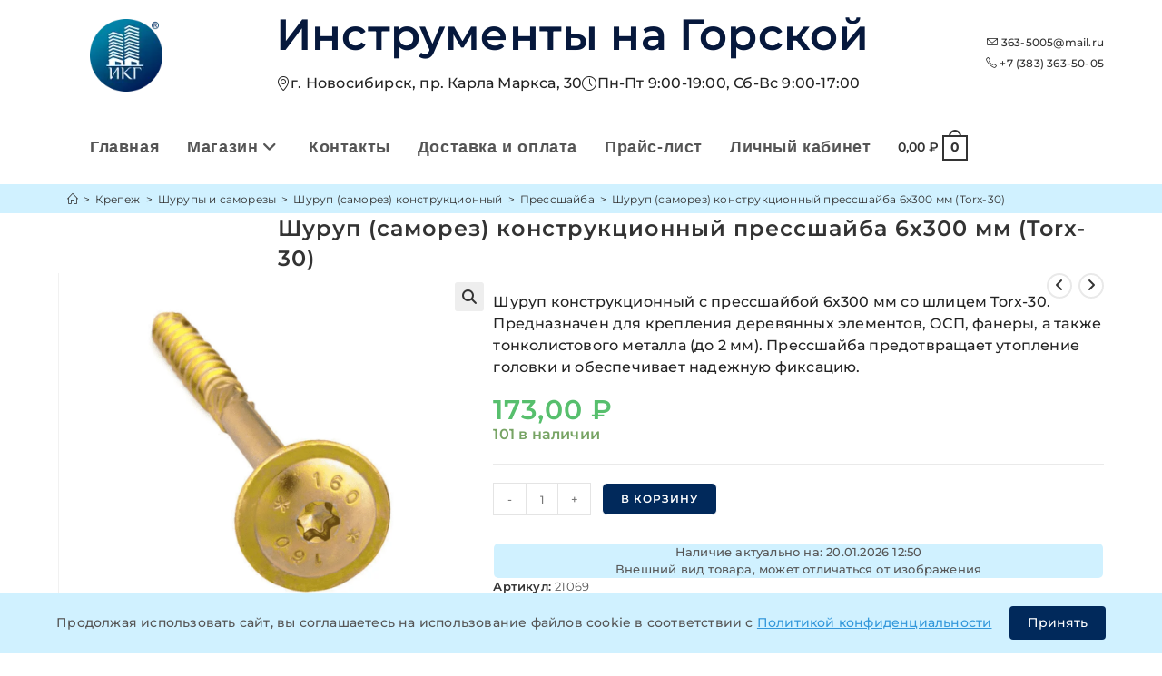

--- FILE ---
content_type: text/html; charset=UTF-8
request_url: https://363-5005.xn--p1ai/product/shurup-samorez-konstrukcionnyj-pressshajba-6h300mm-torx-30/
body_size: 97181
content:
<!DOCTYPE html><html class=html lang=ru-RU prefix="og: https://ogp.me/ns# article: https://ogp.me/ns/article#"><head><meta charset="UTF-8"><link rel=profile href=https://gmpg.org/xfn/11><meta name="viewport" content="width=device-width, initial-scale=1"><link rel=icon href="/assets/favicons/mime.php?file=favicon.ico" sizes=any><link rel=icon href="/assets/favicons/mime.php?file=favicon.svg" type=image/svg+xml><link rel=apple-touch-icon href="/assets/favicons/mime.php?file=apple-touch-icon.png" sizes=180x180><link rel=icon type=image/png href="/assets/favicons/mime.php?file=favicon-96x96.png" sizes=96x96><link rel=icon type=image/png href="/assets/favicons/mime.php?file=favicon-32x32.png" sizes=32x32><link rel=icon type=image/png href="/assets/favicons/mime.php?file=favicon-16x16.png" sizes=16x16><link rel=icon type=image/png href="/assets/favicons/mime.php?file=favicon-120x120.png" sizes=120x120><link rel=manifest href=/site.webmanifest><meta name="apple-mobile-web-app-title" content="ИКГ">  <script async src="https://www.googletagmanager.com/gtag/js?id=G-LSYJ5C8EVC"></script> <script>window.dataLayer = window.dataLayer || [];
	  function gtag(){dataLayer.push(arguments);}
	  gtag('js', new Date());

	  gtag('config', 'G-LSYJ5C8EVC');</script> <script id=yookassa-own-payment-methods-head>window.yookassaOwnPaymentMethods = ["yookassa_epl"];</script> <meta name='robots' content='index, follow, max-image-preview:large, max-snippet:-1, max-video-preview:-1'><link rel=preload href=https://363-5005.xn--p1ai/wp-content/uploads/2025/10/Logo.webp as=image fetchpriority=high><link rel=preload href=https://363-5005.xn--p1ai/wp-content/themes/oceanwp/assets/fonts/fontawesome/webfonts/fa-solid-900.woff2 as=font type=font/woff2 crossorigin><link rel=preload href=https://363-5005.xn--p1ai/wp-content/themes/oceanwp-child/assets/css/fontawesome.min.css as=style onload="this.onload=null;this.rel='stylesheet'"><noscript><link rel=stylesheet href=https://363-5005.xn--p1ai/wp-content/cache/minify/a6ead.css media=all> </noscript><meta name="viewport" content="width=device-width, initial-scale=1"><title>Шуруп (саморез) конструкционный прессшайба 6х300 мм (Torx-30)</title><meta name="description" content="Ищете шуруп (саморез) конструкционный прессшайба 6х300 мм (Torx-30)?  Заберите сегодня из магазина ИКГ в Новосибирске! Или закажите доставку по РФ. Цена 173₽. Полные характеристики и наличие на сайте"><link rel=canonical href=https://363-5005.xn--p1ai/product/shurup-samorez-konstrukcionnyj-pressshajba-6h300mm-torx-30/ > <script type=application/ld+json class=yoast-schema-graph>{"@context":"https://schema.org","@graph":{"0":{"@type":"WebPage","@id":"https://363-5005.xn--p1ai/product/shurup-samorez-konstrukcionnyj-pressshajba-6h300mm-torx-30/","url":"https://363-5005.xn--p1ai/product/shurup-samorez-konstrukcionnyj-pressshajba-6h300mm-torx-30/","name":"Шуруп (саморез) конструкционный прессшайба 6х300 мм (Torx-30)","isPartOf":{"@id":"https://363-5005.xn--p1ai/#website"},"primaryImageOfPage":{"@id":"https://363-5005.xn--p1ai/product/shurup-samorez-konstrukcionnyj-pressshajba-6h300mm-torx-30/#primaryimage"},"image":{"@id":"https://363-5005.xn--p1ai/product/shurup-samorez-konstrukcionnyj-pressshajba-6h300mm-torx-30/#primaryimage"},"thumbnailUrl":"https://363-5005.xn--p1ai/wp-content/uploads/2021/08/Shurup-samorez-konstrukcionnyj-pressshajba.webp","datePublished":"2021-05-20T05:02:56+00:00","dateModified":"2025-11-18T13:48:25+00:00","description":"Ищете шуруп (саморез) конструкционный прессшайба 6х300 мм (Torx-30)? Заберите сегодня из магазина ИКГ в Новосибирске! Или закажите доставку по РФ. Цена 173₽. Полные характеристики и наличие на сайте","breadcrumb":{"@id":"https://363-5005.xn--p1ai/product/shurup-samorez-konstrukcionnyj-pressshajba-6h300mm-torx-30/#breadcrumb"},"inLanguage":"ru-RU","potentialAction":[{"@type":"ReadAction","target":["https://363-5005.xn--p1ai/product/shurup-samorez-konstrukcionnyj-pressshajba-6h300mm-torx-30/"]}]},"1":{"@type":"ImageObject","inLanguage":"ru-RU","@id":"https://363-5005.xn--p1ai/product/shurup-samorez-konstrukcionnyj-pressshajba-6h300mm-torx-30/#primaryimage","url":"https://363-5005.xn--p1ai/wp-content/uploads/2021/08/Shurup-samorez-konstrukcionnyj-pressshajba.webp","contentUrl":"https://363-5005.xn--p1ai/wp-content/uploads/2021/08/Shurup-samorez-konstrukcionnyj-pressshajba.webp","width":1000,"height":1000,"caption":"Шуруп (саморез) конструкционный прессшайба"},"2":{"@type":"BreadcrumbList","@id":"https://363-5005.xn--p1ai/product/shurup-samorez-konstrukcionnyj-pressshajba-6h300mm-torx-30/#breadcrumb","itemListElement":[{"@type":"ListItem","position":1,"name":"Главная страница","item":"https://363-5005.xn--p1ai/"},{"@type":"ListItem","position":2,"name":"Магазин","item":"https://363-5005.xn--p1ai/magazin/"},{"@type":"ListItem","position":3,"name":"Крепеж","item":"https://363-5005.xn--p1ai/product-category/krepezh/"},{"@type":"ListItem","position":4,"name":"Шурупы и саморезы","item":"https://363-5005.xn--p1ai/product-category/krepezh/shurupy-i-samorezy/"},{"@type":"ListItem","position":5,"name":"Шуруп (саморез) конструкционный","item":"https://363-5005.xn--p1ai/product-category/krepezh/shurupy-i-samorezy/shurup-samorez-konstrukcionnyj/"},{"@type":"ListItem","position":6,"name":"Прессшайба","item":"https://363-5005.xn--p1ai/product-category/krepezh/shurupy-i-samorezy/shurup-samorez-konstrukcionnyj/pressshajba/"},{"@type":"ListItem","position":7,"name":"Шуруп (саморез) конструкционный прессшайба 6х300 мм (Torx-30)"}]},"4":{"@type":"Organization","@id":"https://363-5005.xn--p1ai/#organization","name":"Инструменты на Горской","url":"https://363-5005.xn--p1ai/","logo":{"@type":"ImageObject","inLanguage":"ru-RU","@id":"https://363-5005.xn--p1ai/#/schema/logo/image/","url":"https://363-5005.xn--p1ai/wp-content/uploads/2021/05/logo-2.png","contentUrl":"https://363-5005.xn--p1ai/wp-content/uploads/2021/05/logo-2.png","width":1000,"height":1000,"caption":"Инструменты на Горской"},"image":{"@id":"https://363-5005.xn--p1ai/#/schema/logo/image/"}},"5":{"@type":"WebSite","@id":"https://363-5005.xn--p1ai/#website","url":"https://363-5005.xn--p1ai","name":"Инструменты на Горской","description":"крепеж и инструмент в Новосибирске","publisher":{"@id":"https://363-5005.xn--p1ai/#organization"},"potentialAction":[{"@type":"SearchAction","target":{"@type":"EntryPoint","urlTemplate":"https://363-5005.xn--p1ai/?s={search_term_string}"},"query-input":"required name=search_term_string"}],"inLanguage":"ru-RU"}}}</script> <style id=wp-img-auto-sizes-contain-inline-css>img:is([sizes=auto i],[sizes^="auto," i]){contain-intrinsic-size:3000px 1500px}
/*# sourceURL=wp-img-auto-sizes-contain-inline-css */</style><link rel=stylesheet href=https://363-5005.xn--p1ai/wp-content/cache/minify/966a7.css media=all><style id=global-styles-inline-css>/*<![CDATA[*/:root{--wp--preset--aspect-ratio--square: 1;--wp--preset--aspect-ratio--4-3: 4/3;--wp--preset--aspect-ratio--3-4: 3/4;--wp--preset--aspect-ratio--3-2: 3/2;--wp--preset--aspect-ratio--2-3: 2/3;--wp--preset--aspect-ratio--16-9: 16/9;--wp--preset--aspect-ratio--9-16: 9/16;--wp--preset--color--black: #000000;--wp--preset--color--cyan-bluish-gray: #abb8c3;--wp--preset--color--white: #ffffff;--wp--preset--color--pale-pink: #f78da7;--wp--preset--color--vivid-red: #cf2e2e;--wp--preset--color--luminous-vivid-orange: #ff6900;--wp--preset--color--luminous-vivid-amber: #fcb900;--wp--preset--color--light-green-cyan: #7bdcb5;--wp--preset--color--vivid-green-cyan: #00d084;--wp--preset--color--pale-cyan-blue: #8ed1fc;--wp--preset--color--vivid-cyan-blue: #0693e3;--wp--preset--color--vivid-purple: #9b51e0;--wp--preset--gradient--vivid-cyan-blue-to-vivid-purple: linear-gradient(135deg,rgb(6,147,227) 0%,rgb(155,81,224) 100%);--wp--preset--gradient--light-green-cyan-to-vivid-green-cyan: linear-gradient(135deg,rgb(122,220,180) 0%,rgb(0,208,130) 100%);--wp--preset--gradient--luminous-vivid-amber-to-luminous-vivid-orange: linear-gradient(135deg,rgb(252,185,0) 0%,rgb(255,105,0) 100%);--wp--preset--gradient--luminous-vivid-orange-to-vivid-red: linear-gradient(135deg,rgb(255,105,0) 0%,rgb(207,46,46) 100%);--wp--preset--gradient--very-light-gray-to-cyan-bluish-gray: linear-gradient(135deg,rgb(238,238,238) 0%,rgb(169,184,195) 100%);--wp--preset--gradient--cool-to-warm-spectrum: linear-gradient(135deg,rgb(74,234,220) 0%,rgb(151,120,209) 20%,rgb(207,42,186) 40%,rgb(238,44,130) 60%,rgb(251,105,98) 80%,rgb(254,248,76) 100%);--wp--preset--gradient--blush-light-purple: linear-gradient(135deg,rgb(255,206,236) 0%,rgb(152,150,240) 100%);--wp--preset--gradient--blush-bordeaux: linear-gradient(135deg,rgb(254,205,165) 0%,rgb(254,45,45) 50%,rgb(107,0,62) 100%);--wp--preset--gradient--luminous-dusk: linear-gradient(135deg,rgb(255,203,112) 0%,rgb(199,81,192) 50%,rgb(65,88,208) 100%);--wp--preset--gradient--pale-ocean: linear-gradient(135deg,rgb(255,245,203) 0%,rgb(182,227,212) 50%,rgb(51,167,181) 100%);--wp--preset--gradient--electric-grass: linear-gradient(135deg,rgb(202,248,128) 0%,rgb(113,206,126) 100%);--wp--preset--gradient--midnight: linear-gradient(135deg,rgb(2,3,129) 0%,rgb(40,116,252) 100%);--wp--preset--font-size--small: 13px;--wp--preset--font-size--medium: 20px;--wp--preset--font-size--large: 36px;--wp--preset--font-size--x-large: 42px;--wp--preset--spacing--20: 0.44rem;--wp--preset--spacing--30: 0.67rem;--wp--preset--spacing--40: 1rem;--wp--preset--spacing--50: 1.5rem;--wp--preset--spacing--60: 2.25rem;--wp--preset--spacing--70: 3.38rem;--wp--preset--spacing--80: 5.06rem;--wp--preset--shadow--natural: 6px 6px 9px rgba(0, 0, 0, 0.2);--wp--preset--shadow--deep: 12px 12px 50px rgba(0, 0, 0, 0.4);--wp--preset--shadow--sharp: 6px 6px 0px rgba(0, 0, 0, 0.2);--wp--preset--shadow--outlined: 6px 6px 0px -3px rgb(255, 255, 255), 6px 6px rgb(0, 0, 0);--wp--preset--shadow--crisp: 6px 6px 0px rgb(0, 0, 0);}:where(.is-layout-flex){gap: 0.5em;}:where(.is-layout-grid){gap: 0.5em;}body .is-layout-flex{display: flex;}.is-layout-flex{flex-wrap: wrap;align-items: center;}.is-layout-flex > :is(*, div){margin: 0;}body .is-layout-grid{display: grid;}.is-layout-grid > :is(*, div){margin: 0;}:where(.wp-block-columns.is-layout-flex){gap: 2em;}:where(.wp-block-columns.is-layout-grid){gap: 2em;}:where(.wp-block-post-template.is-layout-flex){gap: 1.25em;}:where(.wp-block-post-template.is-layout-grid){gap: 1.25em;}.has-black-color{color: var(--wp--preset--color--black) !important;}.has-cyan-bluish-gray-color{color: var(--wp--preset--color--cyan-bluish-gray) !important;}.has-white-color{color: var(--wp--preset--color--white) !important;}.has-pale-pink-color{color: var(--wp--preset--color--pale-pink) !important;}.has-vivid-red-color{color: var(--wp--preset--color--vivid-red) !important;}.has-luminous-vivid-orange-color{color: var(--wp--preset--color--luminous-vivid-orange) !important;}.has-luminous-vivid-amber-color{color: var(--wp--preset--color--luminous-vivid-amber) !important;}.has-light-green-cyan-color{color: var(--wp--preset--color--light-green-cyan) !important;}.has-vivid-green-cyan-color{color: var(--wp--preset--color--vivid-green-cyan) !important;}.has-pale-cyan-blue-color{color: var(--wp--preset--color--pale-cyan-blue) !important;}.has-vivid-cyan-blue-color{color: var(--wp--preset--color--vivid-cyan-blue) !important;}.has-vivid-purple-color{color: var(--wp--preset--color--vivid-purple) !important;}.has-black-background-color{background-color: var(--wp--preset--color--black) !important;}.has-cyan-bluish-gray-background-color{background-color: var(--wp--preset--color--cyan-bluish-gray) !important;}.has-white-background-color{background-color: var(--wp--preset--color--white) !important;}.has-pale-pink-background-color{background-color: var(--wp--preset--color--pale-pink) !important;}.has-vivid-red-background-color{background-color: var(--wp--preset--color--vivid-red) !important;}.has-luminous-vivid-orange-background-color{background-color: var(--wp--preset--color--luminous-vivid-orange) !important;}.has-luminous-vivid-amber-background-color{background-color: var(--wp--preset--color--luminous-vivid-amber) !important;}.has-light-green-cyan-background-color{background-color: var(--wp--preset--color--light-green-cyan) !important;}.has-vivid-green-cyan-background-color{background-color: var(--wp--preset--color--vivid-green-cyan) !important;}.has-pale-cyan-blue-background-color{background-color: var(--wp--preset--color--pale-cyan-blue) !important;}.has-vivid-cyan-blue-background-color{background-color: var(--wp--preset--color--vivid-cyan-blue) !important;}.has-vivid-purple-background-color{background-color: var(--wp--preset--color--vivid-purple) !important;}.has-black-border-color{border-color: var(--wp--preset--color--black) !important;}.has-cyan-bluish-gray-border-color{border-color: var(--wp--preset--color--cyan-bluish-gray) !important;}.has-white-border-color{border-color: var(--wp--preset--color--white) !important;}.has-pale-pink-border-color{border-color: var(--wp--preset--color--pale-pink) !important;}.has-vivid-red-border-color{border-color: var(--wp--preset--color--vivid-red) !important;}.has-luminous-vivid-orange-border-color{border-color: var(--wp--preset--color--luminous-vivid-orange) !important;}.has-luminous-vivid-amber-border-color{border-color: var(--wp--preset--color--luminous-vivid-amber) !important;}.has-light-green-cyan-border-color{border-color: var(--wp--preset--color--light-green-cyan) !important;}.has-vivid-green-cyan-border-color{border-color: var(--wp--preset--color--vivid-green-cyan) !important;}.has-pale-cyan-blue-border-color{border-color: var(--wp--preset--color--pale-cyan-blue) !important;}.has-vivid-cyan-blue-border-color{border-color: var(--wp--preset--color--vivid-cyan-blue) !important;}.has-vivid-purple-border-color{border-color: var(--wp--preset--color--vivid-purple) !important;}.has-vivid-cyan-blue-to-vivid-purple-gradient-background{background: var(--wp--preset--gradient--vivid-cyan-blue-to-vivid-purple) !important;}.has-light-green-cyan-to-vivid-green-cyan-gradient-background{background: var(--wp--preset--gradient--light-green-cyan-to-vivid-green-cyan) !important;}.has-luminous-vivid-amber-to-luminous-vivid-orange-gradient-background{background: var(--wp--preset--gradient--luminous-vivid-amber-to-luminous-vivid-orange) !important;}.has-luminous-vivid-orange-to-vivid-red-gradient-background{background: var(--wp--preset--gradient--luminous-vivid-orange-to-vivid-red) !important;}.has-very-light-gray-to-cyan-bluish-gray-gradient-background{background: var(--wp--preset--gradient--very-light-gray-to-cyan-bluish-gray) !important;}.has-cool-to-warm-spectrum-gradient-background{background: var(--wp--preset--gradient--cool-to-warm-spectrum) !important;}.has-blush-light-purple-gradient-background{background: var(--wp--preset--gradient--blush-light-purple) !important;}.has-blush-bordeaux-gradient-background{background: var(--wp--preset--gradient--blush-bordeaux) !important;}.has-luminous-dusk-gradient-background{background: var(--wp--preset--gradient--luminous-dusk) !important;}.has-pale-ocean-gradient-background{background: var(--wp--preset--gradient--pale-ocean) !important;}.has-electric-grass-gradient-background{background: var(--wp--preset--gradient--electric-grass) !important;}.has-midnight-gradient-background{background: var(--wp--preset--gradient--midnight) !important;}.has-small-font-size{font-size: var(--wp--preset--font-size--small) !important;}.has-medium-font-size{font-size: var(--wp--preset--font-size--medium) !important;}.has-large-font-size{font-size: var(--wp--preset--font-size--large) !important;}.has-x-large-font-size{font-size: var(--wp--preset--font-size--x-large) !important;}
:where(.wp-block-post-template.is-layout-flex){gap: 1.25em;}:where(.wp-block-post-template.is-layout-grid){gap: 1.25em;}
:where(.wp-block-term-template.is-layout-flex){gap: 1.25em;}:where(.wp-block-term-template.is-layout-grid){gap: 1.25em;}
:where(.wp-block-columns.is-layout-flex){gap: 2em;}:where(.wp-block-columns.is-layout-grid){gap: 2em;}
:root :where(.wp-block-pullquote){font-size: 1.5em;line-height: 1.6;}
/*# sourceURL=global-styles-inline-css *//*]]>*/</style><link rel=stylesheet href=https://363-5005.xn--p1ai/wp-content/cache/minify/2a78d.css media=all><style id=woocommerce-inline-inline-css>.woocommerce form .form-row .required { visibility: visible; }
/*# sourceURL=woocommerce-inline-inline-css */</style><link rel=stylesheet href=https://363-5005.xn--p1ai/wp-content/cache/minify/0c8a1.css media=all><link rel=preload as=style onload='this.rel="stylesheet"' id=oceanwp-google-font-montserrat-css href='https://363-5005.xn--p1ai/wp-content/uploads/oceanwp-webfonts-css/e56e84e5400935b69a2094c983ab210f.css?ver=6.9' media=all><style id=wpcf7-696f1d7935530-inline-inline-css>#wpcf7-696f1d7935530-wrapper {display:none !important; visibility:hidden !important;}
/*# sourceURL=wpcf7-696f1d7935530-inline-inline-css */</style><link rel=stylesheet href=https://363-5005.xn--p1ai/wp-content/cache/minify/17132.css media=all> <script type=text/template id=tmpl-variation-template>
	<div class=woocommerce-variation-description>{{{ data.variation.variation_description }}}</div>
	<div class=woocommerce-variation-price>{{{ data.variation.price_html }}}</div>
	<div class=woocommerce-variation-availability>{{{ data.variation.availability_html }}}</div>
</script> <script type=text/template id=tmpl-unavailable-variation-template>
	<p role=alert>Этот товар недоступен. Пожалуйста, выберите другую комбинацию.</p>
</script> <script src=https://363-5005.xn--p1ai/wp-content/cache/minify/d52ed.js></script> <script id=wc-add-to-cart-js-extra>var wc_add_to_cart_params = {"ajax_url":"/wp-admin/admin-ajax.php","wc_ajax_url":"/?wc-ajax=%%endpoint%%","i18n_view_cart":"\u041f\u0440\u043e\u0441\u043c\u043e\u0442\u0440 \u043a\u043e\u0440\u0437\u0438\u043d\u044b","cart_url":"https://363-5005.xn--p1ai/korzina/","is_cart":"","cart_redirect_after_add":"no"};
//# sourceURL=wc-add-to-cart-js-extra</script> <script id=wc-single-product-js-extra>var wc_single_product_params = {"i18n_required_rating_text":"\u041f\u043e\u0436\u0430\u043b\u0443\u0439\u0441\u0442\u0430, \u043f\u043e\u0441\u0442\u0430\u0432\u044c\u0442\u0435 \u043e\u0446\u0435\u043d\u043a\u0443","i18n_rating_options":["1 \u0438\u0437 5 \u0437\u0432\u0451\u0437\u0434","2 \u0438\u0437 5 \u0437\u0432\u0451\u0437\u0434","3 \u0438\u0437 5 \u0437\u0432\u0451\u0437\u0434","4 \u0438\u0437 5 \u0437\u0432\u0451\u0437\u0434","5 \u0438\u0437 5 \u0437\u0432\u0451\u0437\u0434"],"i18n_product_gallery_trigger_text":"\u041f\u0440\u043e\u0441\u043c\u043e\u0442\u0440 \u0433\u0430\u043b\u0435\u0440\u0435\u0438 \u0438\u0437\u043e\u0431\u0440\u0430\u0436\u0435\u043d\u0438\u0439 \u0432 \u043f\u043e\u043b\u043d\u043e\u044d\u043a\u0440\u0430\u043d\u043d\u043e\u043c \u0440\u0435\u0436\u0438\u043c\u0435","review_rating_required":"yes","flexslider":{"rtl":false,"animation":"slide","smoothHeight":true,"directionNav":false,"controlNav":"thumbnails","slideshow":false,"animationSpeed":500,"animationLoop":false,"allowOneSlide":false},"zoom_enabled":"1","zoom_options":[],"photoswipe_enabled":"1","photoswipe_options":{"shareEl":false,"closeOnScroll":false,"history":false,"hideAnimationDuration":0,"showAnimationDuration":0},"flexslider_enabled":"1"};
//# sourceURL=wc-single-product-js-extra</script> <script id=woocommerce-js-extra>var woocommerce_params = {"ajax_url":"/wp-admin/admin-ajax.php","wc_ajax_url":"/?wc-ajax=%%endpoint%%","i18n_password_show":"\u041f\u043e\u043a\u0430\u0437\u0430\u0442\u044c \u043f\u0430\u0440\u043e\u043b\u044c","i18n_password_hide":"\u0421\u043a\u0440\u044b\u0442\u044c \u043f\u0430\u0440\u043e\u043b\u044c"};
//# sourceURL=woocommerce-js-extra</script> <script src=https://363-5005.xn--p1ai/wp-content/cache/minify/8d2a7.js></script> <script id=wp-util-js-extra>var _wpUtilSettings = {"ajax":{"url":"/wp-admin/admin-ajax.php"}};
//# sourceURL=wp-util-js-extra</script> <script src=https://363-5005.xn--p1ai/wp-content/cache/minify/76d15.js></script> <script id=wc-add-to-cart-variation-js-extra>var wc_add_to_cart_variation_params = {"wc_ajax_url":"/?wc-ajax=%%endpoint%%","i18n_no_matching_variations_text":"\u0416\u0430\u043b\u044c, \u043d\u043e \u0442\u043e\u0432\u0430\u0440\u043e\u0432, \u0441\u043e\u043e\u0442\u0432\u0435\u0442\u0441\u0442\u0432\u0443\u044e\u0449\u0438\u0445 \u0432\u0430\u0448\u0435\u043c\u0443 \u0432\u044b\u0431\u043e\u0440\u0443, \u043d\u0435 \u043e\u0431\u043d\u0430\u0440\u0443\u0436\u0435\u043d\u043e. \u041f\u043e\u0436\u0430\u043b\u0443\u0439\u0441\u0442\u0430, \u0432\u044b\u0431\u0435\u0440\u0438\u0442\u0435 \u0434\u0440\u0443\u0433\u0443\u044e \u043a\u043e\u043c\u0431\u0438\u043d\u0430\u0446\u0438\u044e.","i18n_make_a_selection_text":"\u0412\u044b\u0431\u0435\u0440\u0438\u0442\u0435 \u043e\u043f\u0446\u0438\u0438 \u0442\u043e\u0432\u0430\u0440\u0430 \u043f\u0435\u0440\u0435\u0434 \u0435\u0433\u043e \u0434\u043e\u0431\u0430\u0432\u043b\u0435\u043d\u0438\u0435\u043c \u0432 \u0432\u0430\u0448\u0443 \u043a\u043e\u0440\u0437\u0438\u043d\u0443.","i18n_unavailable_text":"\u042d\u0442\u043e\u0442 \u0442\u043e\u0432\u0430\u0440 \u043d\u0435\u0434\u043e\u0441\u0442\u0443\u043f\u0435\u043d. \u041f\u043e\u0436\u0430\u043b\u0443\u0439\u0441\u0442\u0430, \u0432\u044b\u0431\u0435\u0440\u0438\u0442\u0435 \u0434\u0440\u0443\u0433\u0443\u044e \u043a\u043e\u043c\u0431\u0438\u043d\u0430\u0446\u0438\u044e.","i18n_reset_alert_text":"\u0420\u0435\u0437\u0443\u043b\u044c\u0442\u0430\u0442\u044b \u0432\u0430\u0448\u0435\u0433\u043e \u0432\u044b\u0431\u043e\u0440\u0430 \u0441\u0431\u0440\u043e\u0448\u0435\u043d\u044b. \u0412\u044b\u0431\u0435\u0440\u0438\u0442\u0435 \u043e\u043f\u0446\u0438\u0438 \u0442\u043e\u0432\u0430\u0440\u0430, \u043f\u0435\u0440\u0435\u0434 \u0442\u0435\u043c \u043a\u0430\u043a \u0434\u043e\u0431\u0430\u0432\u0438\u0442\u044c \u0435\u0433\u043e \u0432 \u043a\u043e\u0440\u0437\u0438\u043d\u0443."};
//# sourceURL=wc-add-to-cart-variation-js-extra</script> <script id=wc-cart-fragments-js-extra>var wc_cart_fragments_params = {"ajax_url":"/wp-admin/admin-ajax.php","wc_ajax_url":"/?wc-ajax=%%endpoint%%","cart_hash_key":"wc_cart_hash_a489db273e7230b202881430624c7d28","fragment_name":"wc_fragments_a489db273e7230b202881430624c7d28","request_timeout":"5000"};
//# sourceURL=wc-cart-fragments-js-extra</script> <script src=https://363-5005.xn--p1ai/wp-content/cache/minify/cc191.js defer></script> <style>.dgwt-wcas-ico-magnifier,.dgwt-wcas-ico-magnifier-handler{max-width:20px}.dgwt-wcas-search-wrapp{max-width:600px}.dgwt-wcas-search-wrapp .dgwt-wcas-sf-wrapp input[type=search].dgwt-wcas-search-input,.dgwt-wcas-search-wrapp .dgwt-wcas-sf-wrapp input[type=search].dgwt-wcas-search-input:hover,.dgwt-wcas-search-wrapp .dgwt-wcas-sf-wrapp input[type=search].dgwt-wcas-search-input:focus{background-color:#f7f7f7}</style><noscript><style>.woocommerce-product-gallery{ opacity: 1 !important; }</style></noscript><meta name="generator" content="Elementor 3.34.0; features: additional_custom_breakpoints; settings: css_print_method-external, google_font-enabled, font_display-auto"><style>.e-con.e-parent:nth-of-type(n+4):not(.e-lazyloaded):not(.e-no-lazyload),
				.e-con.e-parent:nth-of-type(n+4):not(.e-lazyloaded):not(.e-no-lazyload) * {
					background-image: none !important;
				}
				@media screen and (max-height: 1024px) {
					.e-con.e-parent:nth-of-type(n+3):not(.e-lazyloaded):not(.e-no-lazyload),
					.e-con.e-parent:nth-of-type(n+3):not(.e-lazyloaded):not(.e-no-lazyload) * {
						background-image: none !important;
					}
				}
				@media screen and (max-height: 640px) {
					.e-con.e-parent:nth-of-type(n+2):not(.e-lazyloaded):not(.e-no-lazyload),
					.e-con.e-parent:nth-of-type(n+2):not(.e-lazyloaded):not(.e-no-lazyload) * {
						background-image: none !important;
					}
				}</style><style id=wp-custom-css>/*<![CDATA[*//*стабильная шапка начало*//* Стабилизация шапки - предотвращение прыжков */#site-header.custom-header{min-height:120px !important;position:relative}.custom-header-inner{min-height:100px;align-items:center}.custom-logo img{width:150px !important;height:80px !important;object-fit:contain}.site-title,.site-title a{font-weight:600 !important}/* Резервное пространство для контента чтобы не прыгало */.custom-header-content,.custom-header-contacts{min-height:60px;display:flex;flex-direction:column;justify-content:center}/* Предотвращение CLS для заголовка */.site-title{line-height:1.2;margin:5px 0}/* Фиксированные размеры для мета-информации */.header-meta{min-height:40px;align-items:center}/* Оптимизация загрузки выше сгиба */.woocommerce-loop-product__title,.woocommerce-loop-category__title{min-height:3em}/*стабильная шапка конец*//*Шапка сайта*/.site-logo-text{display:none !important}.custom-header{background:#fff;padding:10px 0;box-shadow:0 2px 10px rgba(0,0,0,0.1)}.custom-header-inner{display:flex;align-items:center;justify-content:space-between;flex-wrap:wrap}.custom-logo img{max-height:100px;width:auto}.custom-header-content{flex:1;padding:0 90px}.site-title{font-size:48px;color:#06183C;margin:0 0 5px}.site-title a{color:#06183C}.header-meta{list-style:none;margin:0;padding:0;display:flex;gap:20px}.header-meta li{display:flex;align-items:center;gap:5px;font-size:16px}.custom-header-contacts{text-align:right}.header-email,.header-phone{margin-bottom:5px}.owp-floating-bar{margin-top:-123px}/*конец*//*меню цвет и размер*/span.text-wrap{font-family:'segoe Ui','montserat','helvetica neue',arial,sans-serif;font-size:18px}/*конец*//*хлебные крошки*/.site-breadcrumbs.clr.position-under-title{background-color:#d0f1ff;padding:9px 10px;position:relative;box-shadow:0 0 0 100vw #d0f1ff;clip-path:inset(0 -100vw)}.page-header-title.clr{margin-left:21%}/*конец*//*расстояния снизу у товара,группы*/.woocommerce ul.products .product{padding-bottom:5px}/*Выровнять заголовок товара по центру по вертикали и слева по горизонтали*/.woocommerce ul.products.list li.product li.title a{display:flex;align-items:center;justify-content:center}li.title{float:left;text-align:left}/*конец*//*после обновления слетели,прописал тут*/.button{border-radius:6px}.woocommerce ul.products li.product .button,.woocommerce ul.products li.product .product-inner .added_to_cart{border-radius:6px}.woocommerce .owp-btn-normal .summary form button.button,.woocommerce .owp-btn-big .summary form button.button,.woocommerce .owp-btn-very-big .summary form button.button{border-radius:6px;line-height:1}.owp-floating-bar button.button{border-radius:6px}.wfpHideButton{border-radius:6px}#scroll-top{border-radius:30px}body .theme-button,body input[type="submit"],body button[type="submit"],body button,body .button,body div.wpforms-container-full .wpforms-form input[type=submit],body div.wpforms-container-full .wpforms-form button[type=submit],body div.wpforms-container-full .wpforms-form .wpforms-page-button{border-radius:6px}/*конец*//*20% на картинку,остальное на описание и название*/.woocommerce ul.products.list li.product .woo-entry-image,.woocommerce ul.products.list li.product .product-entry-slider-wrap{width:20%}.woocommerce ul.products.list li.product .woo-entry-inner{width:77%}/*конец*//*цена и кнопка в одну строку*/.woocommerce ul.products li.product .woo-entry-inner li{margin-bottom:0}.price-wrap{display:block;clear:both;float:left;padding-left:30%}.btn-wrap.clr{float:right}.woo-entry-inner.clr::after{content:"";display:table;clear:both}.woocommerce button.button{padding:8px 20px}/*конец*//*Живые категории товаров*/.product-category{transition:all 0.3s ease}.product-category:hover{border-radius:10px;border-color:#ccc;transform:translateY(-5px);box-shadow:0 4px 10px rgba(0,0,0,0.1)}.product-category:not(:last-child){border-bottom:1px solid #ccc}/*конец*//*картинки в архиве*/.woocommerce ul.products li.product .woo-entry-image-swap img{width:auto;margin:0 auto}/*несколько картинок в архиве одного размера*/.woocommerce ul.products li.product .woo-entry-image-swap .woo-entry-image-secondary{overflow:hidden;height:100%;z-index:1;margin:auto;position:absolute;width:auto;top:50%;left:50%;-webkit-transform:translate(-50%,-50%);-ms-transform:translate(-50%,-50%);transform:translate(-50%,-50%)}.woocommerce ul.products li.product .woo-entry-image-swap .woo-entry-image-main{width:120px}/*Увелечение картинки при наведении*/.woocommerce div.product div.images,.woocommerce.content-full-width div.product div.images{padding-right:10px}/*Настройка картинки в быстром просмотре*/#owp-qv-wrap img{width:500px}/* ширина картинки товара */.woo-entry-image-main{width:120px}/* НЕТ В НАЛИЧИИ по центру */.woocommerce ul.products li.product.outofstock .outofstock-badge{position:absolute;left:0;width:100%;padding:10px 0;text-align:center;background-color:rgba(0,0,0,0.3);font-size:12px;font-weight:600;letter-spacing:.4px;z-index:12}/* Высота картинки в категории товаров */.product-category img{max-width:150px;max-height:150px}/*Название товара в списке*/.woocommerce ul.products.list li.product li.title a{font-size:20px}/*скрыть сетку*/.woocommerce .oceanwp-toolbar{display:none}/*Ссылка на првила и условия*/.woocommerce-terms-and-conditions-checkbox-text a{color:blue}a.woocommerce-privacy-policy-link{color:blue}/*конец*//*Ссылка синяя подчеркнутая*/a.ssilka{color:blue;text-decoration:underline;text-decoration-color:blue}/*Картинки товаров по центру*/.woocommerce ul.products li.product .woo-entry-inner li.image-wrap .woo-entry-image,.woocommerce ul.products li.product .woo-entry-inner li.image-wrap .product-entry-slider-wrap{margin:auto;display:flex;align-items:flex-end;justify-content:center}/*Шрифты в Popup - 193 */.pum-theme-193 .pum-content,.pum-theme-lightbox .pum-content{font-weight:normal}.pum-theme-193 .pum-title,.pum-theme-lightbox .pum-title{font-weight:normal}form.wpcf7-form.init{padding:20px}/*Картинка товара при оформлении заказа */img.attachment-woocommerce_thumbnail.size-woocommerce_thumbnail{max-height:80px;max-width:80px}/*Количество товара в корзине */p.stock.in-stock{color:#57bf6d;font-weight:600}/*Убрать трансформацию текста в оформлении заказа*/ul#shipping_method{text-transform:none}.woocommerce .cart-collaterals p{text-transform:none}.woocommerce table.shop_table td{text-transform:none}/* скрыть ДОСТАВКА ПО ДРУГОМУ АДРЕСУ?*/.woocommerce-shipping-fields{display:none}/*Настройка личного кабинета*/a.edit{background-color:#003a74;padding:5px 20px 5px 20px;border-radius:10px;color:white;text-transform:uppercase}a.edit:hover{background-color:#3d9cd2;color:white}/*настройка поиска*/.my-fiboserch .dgwt-wcas-search-wrapp .dgwt-wcas-sf-wrapp input[type=search].dgwt-wcas-search-input,.dgwt-wcas-search-wrapp .dgwt-wcas-sf-wrapp{background-color:#f7f7f708;border-radius:60px;border:1px solid #dddddd1f}.my-fiboserch input#dgwt-wcas-search-input-1{color:#fff}/*Скрыть фильтрацию товаров*/form.woocommerce-ordering{display:none}/*Внешний вид способ доставки при оформлении заказа*/.woocommerce #order_review table.shop_table tr.woocommerce-shipping-totals td{border:inherit;padding:1rem 0;text-align:left}.woocommerce ul#shipping_method{display:grid;grid-template-rows:1fr;grid-template-columns:1fr;grid-gap:0vw}.woocommerce ul#shipping_method li,.woocommerce-cart #shipping_method li,.woocommerce-checkout #shipping_method li{margin:0;padding:0;text-indent:0;line-height:1.2}/*Внешний вид товара,может отличаться от изображения*/.wpbl_woo_need_info{margin:-10px 1px 0 1px;background-color:#d0f1ff;border-radius:5px;text-align:center;color:#555}/*Отображением маркеров в списке*/.category-seo-description ul{list-style-type:disc;list-style-position:outside;padding-left:20px}.category-seo-description li{display:list-item;margin-bottom:5px}/*Конец отображением маркеров в списке категорий*//*footer*/#footer-widgets{background:linear-gradient(179.02deg,#001C56 -37.85%,#000000 99.16%)}.footer-logo{width:150px}.footer_2{margin-left:10px}.footer_text h4{font-size:15px;padding-top:15px;color:#C4C4C4}#footer-widgets .footer-box a{color:#C4C4C4}/*скрыть непонятный блок*/.pswp{background-color:#000}.pswp__button{opacity:0}/*табс ДОСТАВКА*/#tab-new_super_tab h3{font-size:1.4em;margin:1.2em 0 -5px;color:#01295b}#tab-new_super_tab h4{font-size:1.2em;margin:1.2em 5px -5px;color:#000}#tab-new_super_tab p{font-size:1em;margin:.8em 0 -15px;color:#555}#tab-new_super_tab a{color:#167eff}/*PayKeeper*/.woocommerce-checkout #payment ul.payment_methods li img{float:right;border:0;padding:0;max-height:20px}p.working_hours{color:red}img.attachment-full.size-full.wp-post-image{height:100%;width:200px;display:block;margin:0 auto}/*убираем двойное зачеркивание цены*/del{position:relative;text-decoration:none}del:before{content:"";width:100%;height:.1em;background:#666666;position:absolute;top:50%;left:0}.woocommerce ul.products li.product .price del .amount{text-decoration:none}.woocommerce-Price-amount{font-weight:600}/*СДЭК кнопка*/.open-pvz-btn{background-color:#01295b;border:none;width:100%}.open-pvz-btn:hover{background-color:#1c96ca}/*оформление заказа*/.info_123{color:red}.woocommerce form .form-row{margin:4px}/*коммент 2 уровня*/#comments ol.children{margin-left:100px}/*Похожие товары (в корзину) в один ряд*/.woocommerce ul.products li.product li.title h2,.woocommerce ul.products li.product li.title a{height:50px}/*Страница корзины*/.woocommerce-info{border-radius:10px}.woocommerce table.shop_table{border-radius:10px}.woocommerce-page .cart-collaterals .cart_totals{border-radius:10px}/*конец*//*Страница оформление заказа*/.woocommerce-checkout .woocommerce-info{border-width:1px;border-color:#b1befd;border-radius:10px}.woocommerce-checkout form.login{border-radius:10px}.woocommerce-checkout form.checkout_coupon{background:rgba(193,225,233,0.20);border-radius:10px;border:3px rgba(0,124,160,0.50) solid;color:#022754;font-weight:700}.woocommerce-checkout form.checkout_coupon input{border:3px rgba(0,124,160,0.50) solid;background:#FFFFFF}.woocommerce-message{background:rgba(42.77,133.64,0,0.10);border-radius:10px;border:1px rgba(17.99,144.57,76.22,0.70) solid;color:#1C5402;font-weight:700}.woocommerce-message:before{color:#1C5402;font-weight:700}ul.woocommerce-error{background:rgba(133.64,0,0,0.10);border-radius:10px;border:1px rgba(199.21,0,0,0.70) solid;color:#4D0013;font-weight:700}ul.woocommerce-error li:before{color:#4D0013;font-weight:700}.woocommerce #order_review table tfoot th{text-transform:none}/*конец*//*вход в личный кабинет*/.woocommerce #customer_login>div{border-radius:10px}/*Кнопка whatsapp*/.joinchat--left .joinchat__button{margin-bottom:85px}/* Макированный список в метках товара */.tax-product_tag .term-description ul{list-style:disc !important;margin:15px 0 15px 25px !important;padding:0 !important}.tax-product_tag .term-description li{margin-bottom:8px !important}@media (max-width:1024px) and (orientation:landscape){/* Ландшафтная ориентация */body,html{overflow-x:hidden !important;width:100% !important}.page-header-title.clr{width:100% !important;max-width:100% !important;margin-left:0 !important;padding-left:15px !important;padding-right:15px !important;box-sizing:border-box !important}/* Карта СДЭК*/#main-map-container{width:calc(100% - 20px) !important;max-width:calc(100% - 1px) !important;max-height:calc(100% - 1px) !important;margin-left:10px !important;margin-right:10px !important;padding:0 !important;overflow:hidden}}@media screen and (min-width:768px) and (max-width:1024px){/* Стили для экранов планшетов *//*шапка сайта*/.site-title{font-size:180%}/* Скрываем только название и мета-информацию */.custom-header-content,.header-meta-container{display:none}/* Настраиваем контейнер контактов */.custom-header-contacts{display:flex;flex-direction:column;gap:8px;margin-left:auto;text-align:right}/*конец*//*кнопка и цена*/.woocommerce ul.products li.product .woo-entry-inner li{margin-bottom:20px}/*заголовок*/.page-header-title.clr{width:100% !important;max-width:100% !important;margin-left:0 !important;margin-right:0 !important;padding-left:15px !important;padding-right:15px !important;box-sizing:border-box !important;overflow:hidden !important}/* Дополнительно для контейнера */.page-header .container{max-width:100% !important;width:100% !important;padding-left:15px !important;padding-right:15px !important;box-sizing:border-box !important}/*заголовок*/.dostavka{margin-left:0;padding:5px 5px 5px 5px}.woocommerce-cart .woocommerce table.shop_table h3{display:none}/*картинки у товаров и категорий во всю строку*/.price-wrap{float:left;padding-left:25%}/*Убрать выбор сортировки*/.oceanwp-toolbar.clr{display:none}/*"Зарыть" в уведомлении магазина в центре*/.demo_store a{text-align:center}/*Увелечение картинки при наведении*/.woocommerce div.product div.images,.woocommerce.content-full-width div.product div.images{padding-right:0}/*Похожие товары (в корзину) в один ряд*/.woocommerce ul.products li.product li.title h2,.woocommerce ul.products li.product li.title a{height:5px}/* Для подвала OceanWP */#footer-widgets .footer-box{width:100% !important;float:none !important;flex:0 0 100% !important;max-width:100% !important}.footer-widgets .row{display:block !important}.footer-widgets .col{width:100% !important;margin-bottom:30px}/* Убедимся,что контейнер не выходит за границы */.footer-widgets{overflow:hidden}/* КОНЕЦ Для подвала OceanWP */}@media screen and (max-width:768px){/* Стили для экранов телефонов *//*шапка сайта*//* Скрываем только название и мета-информацию */.custom-header-content,.header-meta-container{display:none}/* Настраиваем контейнер контактов */.custom-header-contacts{display:flex;flex-direction:column;gap:8px;margin-left:auto;text-align:right}/* Оптимизация логотипа */.custom-logo img{max-width:100px;height:auto}/* Адаптация иконок для мобильных */.header-contact-item i{font-size:16px;margin-right:5px}/* Уменьшаем отступы */.header-contact-item a{font-size:14px}/*конец*/body,html{touch-action:pan-y pinch-zoom;-webkit-text-size-adjust:100%;text-size-adjust:100%;max-width:100%;overflow-x:hidden}.dostavka{margin-left:10px}.page-header-title.clr{margin-left:0 !important;padding:0 15px}form.wpcf7-form.init{padding:5px}/*Настройка ПОИСК в меню*/#mobile-fullscreen #mobile-search .search-text{top:10px}/*Настройка личного кабинета*/th.woocommerce-orders-table__header.woocommerce-orders-table__header-order-date{display:none}td.woocommerce-orders-table__cell.woocommerce-orders-table__cell-order-date{display:none}.u-columns.woocommerce-Addresses.col2-set.addresses h3{font-size:1em}.footer_text h4{padding-top:15px;font-size:86%}.footer_2{margin-left:0}.footer-logo{max-width:120px;margin-left:60px}/*картинки у товаров и категорий во всю строку*/.woocommerce ul.products.list li.product .woo-entry-image,.woocommerce ul.products.list li.product .product-entry-slider-wrap,.woocommerce ul.products.list li.product .woo-entry-inner{width:99%}.price-wrap{float:left;padding-left:2%}/*Кнопка в карзину быстрого просмотра*/button.single_add_to_cart_button.button.alt{max-width:120px;font-size:12px;padding:12px 12px 12px 12px}/*кнопка ПРОСМОТР КОРЗИНЫ*/a.added_to_cart.wc-forward{display:block;width:fit-content;margin-top:5px}img.attachment-full.size-full.wp-post-image{width:100px}/*похожие товары один под одним*/.related.products .oceanwp-row{display:block !important;width:100% !important}.related.products .oceanwp-row .col{width:100% !important;float:none !important;margin-bottom:20px !important;margin-right:0 !important;margin-left:0 !important}.related.products .products li.product{width:100% !important;float:none !important;margin:0 0 20px 0 !important;display:block !important}.related.products .span_1_of_5{width:100% !important;float:none !important;margin:0 0 20px 0 !important}/* Убедимся,что контейнер товара занимает всю ширину */.related.products .product-inner{width:100% !important;margin:0 auto !important;max-width:300px !important;/* Ограничим максимальную ширину для лучшего вида */}}/* iPad PRO 12.9" и другие большие планшеты */@media (min-width:1024px) and (max-width:1366px){/* Убираем диагностику */body::before{display:none}/* Основной контент на всю ширину */.content-area{width:100% !important;float:none !important}/* Боковая панель под контентом */#right-sidebar{width:100% !important;float:none !important;margin-top:40px !important}/* Исправляем контейнер */.content-wrap .container{display:block !important}/* Компактное меню */#site-header-inner{padding:10px 0 !important}/* Уменьшаем логотип */#site-logo img{max-height:50px !important;width:auto !important}/* Компактная навигация */#site-navigation .dropdown-menu >li >a{padding:10px 15px !important;font-size:14px !important}/* Уменьшаем контакты в шапке */.custom-header-contacts{font-size:12px !important}/* На странице товара строка в корзину сверху */.owp-floating-bar{margin-top:-207px}}/* Для iPad Mini и маленьких планшетов */@media (min-width:768px) and (max-width:810px){.container{max-width:100% !important;padding-left:15px !important;padding-right:15px !important}body{overflow-x:hidden !important;width:100% !important}/* Специфично для OceanWP */.oceanwp-container,.elementor-container{max-width:100% !important}}/* Для iPad Air и средних планшетов */@media (min-width:811px) and (max-width:1180px){.container{max-width:100% !important;padding-left:30px !important;padding-right:30px !important}body{overflow-x:hidden;width:100%}}/* Для очень маленьких телефонов */@media (max-width:360px){#main-map-container{width:100vw !important;max-width:100vw !important;height:50vh !important;max-height:50vh !important;margin-left:0 !important;margin-right:0 !important;padding:0 5px !important;box-sizing:border-box !important;overflow:hidden !important;position:relative;left:0}/* Для внутренних элементов */#main-map-container iframe,#main-map-container >div{height:100% !important;max-height:100% !important}}/* Для маленьких телефонов */@media (max-width:480px){#main-map-container{width:100vw !important;max-width:100vw !important;height:50vh !important;max-height:50vh !important;margin-left:0 !important;margin-right:0 !important;padding:0 10px !important;box-sizing:border-box !important;overflow:hidden !important}#main-map-container iframe,#main-map-container >div{height:100% !important;max-height:100% !important}}/*]]>*/</style><style>/*<![CDATA[*//* Colors */.woocommerce-MyAccount-navigation ul li a:before,.woocommerce-checkout .woocommerce-info a,.woocommerce-checkout #payment ul.payment_methods .wc_payment_method>input[type=radio]:first-child:checked+label:before,.woocommerce-checkout #payment .payment_method_paypal .about_paypal,.woocommerce ul.products li.product li.category a:hover,.woocommerce ul.products li.product .button:hover,.woocommerce ul.products li.product .product-inner .added_to_cart:hover,.product_meta .posted_in a:hover,.product_meta .tagged_as a:hover,.woocommerce div.product .woocommerce-tabs ul.tabs li a:hover,.woocommerce div.product .woocommerce-tabs ul.tabs li.active a,.woocommerce .oceanwp-grid-list a.active,.woocommerce .oceanwp-grid-list a:hover,.woocommerce .oceanwp-off-canvas-filter:hover,.widget_shopping_cart ul.cart_list li .owp-grid-wrap .owp-grid a.remove:hover,.widget_product_categories li a:hover ~ .count,.widget_layered_nav li a:hover ~ .count,.woocommerce ul.products li.product:not(.product-category) .woo-entry-buttons li a:hover,a:hover,a.light:hover,.theme-heading .text::before,.theme-heading .text::after,#top-bar-content >a:hover,#top-bar-social li.oceanwp-email a:hover,#site-navigation-wrap .dropdown-menu >li >a:hover,#site-header.medium-header #medium-searchform button:hover,.oceanwp-mobile-menu-icon a:hover,.blog-entry.post .blog-entry-header .entry-title a:hover,.blog-entry.post .blog-entry-readmore a:hover,.blog-entry.thumbnail-entry .blog-entry-category a,ul.meta li a:hover,.dropcap,.single nav.post-navigation .nav-links .title,body .related-post-title a:hover,body #wp-calendar caption,body .contact-info-widget.default i,body .contact-info-widget.big-icons i,body .custom-links-widget .oceanwp-custom-links li a:hover,body .custom-links-widget .oceanwp-custom-links li a:hover:before,body .posts-thumbnails-widget li a:hover,body .social-widget li.oceanwp-email a:hover,.comment-author .comment-meta .comment-reply-link,#respond #cancel-comment-reply-link:hover,#footer-widgets .footer-box a:hover,#footer-bottom a:hover,#footer-bottom #footer-bottom-menu a:hover,.sidr a:hover,.sidr-class-dropdown-toggle:hover,.sidr-class-menu-item-has-children.active >a,.sidr-class-menu-item-has-children.active >a >.sidr-class-dropdown-toggle,input[type=checkbox]:checked:before{color:#01295b}.woocommerce .oceanwp-grid-list a.active .owp-icon use,.woocommerce .oceanwp-grid-list a:hover .owp-icon use,.single nav.post-navigation .nav-links .title .owp-icon use,.blog-entry.post .blog-entry-readmore a:hover .owp-icon use,body .contact-info-widget.default .owp-icon use,body .contact-info-widget.big-icons .owp-icon use{stroke:#01295b}.woocommerce div.product div.images .open-image,.wcmenucart-details.count,.woocommerce-message a,.woocommerce-error a,.woocommerce-info a,.woocommerce .widget_price_filter .ui-slider .ui-slider-handle,.woocommerce .widget_price_filter .ui-slider .ui-slider-range,.owp-product-nav li a.owp-nav-link:hover,.woocommerce div.product.owp-tabs-layout-vertical .woocommerce-tabs ul.tabs li a:after,.woocommerce .widget_product_categories li.current-cat >a ~ .count,.woocommerce .widget_product_categories li.current-cat >a:before,.woocommerce .widget_layered_nav li.chosen a ~ .count,.woocommerce .widget_layered_nav li.chosen a:before,#owp-checkout-timeline .active .timeline-wrapper,.bag-style:hover .wcmenucart-cart-icon .wcmenucart-count,.show-cart .wcmenucart-cart-icon .wcmenucart-count,.woocommerce ul.products li.product:not(.product-category) .image-wrap .button,input[type="button"],input[type="reset"],input[type="submit"],button[type="submit"],.button,#site-navigation-wrap .dropdown-menu >li.btn >a >span,.thumbnail:hover i,.thumbnail:hover .link-post-svg-icon,.post-quote-content,.omw-modal .omw-close-modal,body .contact-info-widget.big-icons li:hover i,body .contact-info-widget.big-icons li:hover .owp-icon,body div.wpforms-container-full .wpforms-form input[type=submit],body div.wpforms-container-full .wpforms-form button[type=submit],body div.wpforms-container-full .wpforms-form .wpforms-page-button,.woocommerce-cart .wp-element-button,.woocommerce-checkout .wp-element-button,.wp-block-button__link{background-color:#01295b}.current-shop-items-dropdown{border-top-color:#01295b}.woocommerce div.product .woocommerce-tabs ul.tabs li.active a{border-bottom-color:#01295b}.wcmenucart-details.count:before{border-color:#01295b}.woocommerce ul.products li.product .button:hover{border-color:#01295b}.woocommerce ul.products li.product .product-inner .added_to_cart:hover{border-color:#01295b}.woocommerce div.product .woocommerce-tabs ul.tabs li.active a{border-color:#01295b}.woocommerce .oceanwp-grid-list a.active{border-color:#01295b}.woocommerce .oceanwp-grid-list a:hover{border-color:#01295b}.woocommerce .oceanwp-off-canvas-filter:hover{border-color:#01295b}.owp-product-nav li a.owp-nav-link:hover{border-color:#01295b}.widget_shopping_cart_content .buttons .button:first-child:hover{border-color:#01295b}.widget_shopping_cart ul.cart_list li .owp-grid-wrap .owp-grid a.remove:hover{border-color:#01295b}.widget_product_categories li a:hover ~ .count{border-color:#01295b}.woocommerce .widget_product_categories li.current-cat >a ~ .count{border-color:#01295b}.woocommerce .widget_product_categories li.current-cat >a:before{border-color:#01295b}.widget_layered_nav li a:hover ~ .count{border-color:#01295b}.woocommerce .widget_layered_nav li.chosen a ~ .count{border-color:#01295b}.woocommerce .widget_layered_nav li.chosen a:before{border-color:#01295b}#owp-checkout-timeline.arrow .active .timeline-wrapper:before{border-top-color:#01295b;border-bottom-color:#01295b}#owp-checkout-timeline.arrow .active .timeline-wrapper:after{border-left-color:#01295b;border-right-color:#01295b}.bag-style:hover .wcmenucart-cart-icon .wcmenucart-count{border-color:#01295b}.bag-style:hover .wcmenucart-cart-icon .wcmenucart-count:after{border-color:#01295b}.show-cart .wcmenucart-cart-icon .wcmenucart-count{border-color:#01295b}.show-cart .wcmenucart-cart-icon .wcmenucart-count:after{border-color:#01295b}.woocommerce ul.products li.product:not(.product-category) .woo-product-gallery .active a{border-color:#01295b}.woocommerce ul.products li.product:not(.product-category) .woo-product-gallery a:hover{border-color:#01295b}.widget-title{border-color:#01295b}blockquote{border-color:#01295b}.wp-block-quote{border-color:#01295b}#searchform-dropdown{border-color:#01295b}.dropdown-menu .sub-menu{border-color:#01295b}.blog-entry.large-entry .blog-entry-readmore a:hover{border-color:#01295b}.oceanwp-newsletter-form-wrap input[type="email"]:focus{border-color:#01295b}.social-widget li.oceanwp-email a:hover{border-color:#01295b}#respond #cancel-comment-reply-link:hover{border-color:#01295b}body .contact-info-widget.big-icons li:hover i{border-color:#01295b}body .contact-info-widget.big-icons li:hover .owp-icon{border-color:#01295b}#footer-widgets .oceanwp-newsletter-form-wrap input[type="email"]:focus{border-color:#01295b}.woocommerce div.product div.images .open-image:hover,.woocommerce-error a:hover,.woocommerce-info a:hover,.woocommerce-message a:hover,.woocommerce-message a:focus,.woocommerce .button:focus,.woocommerce ul.products li.product:not(.product-category) .image-wrap .button:hover,input[type="button"]:hover,input[type="reset"]:hover,input[type="submit"]:hover,button[type="submit"]:hover,input[type="button"]:focus,input[type="reset"]:focus,input[type="submit"]:focus,button[type="submit"]:focus,.button:hover,.button:focus,#site-navigation-wrap .dropdown-menu >li.btn >a:hover >span,.post-quote-author,.omw-modal .omw-close-modal:hover,body div.wpforms-container-full .wpforms-form input[type=submit]:hover,body div.wpforms-container-full .wpforms-form button[type=submit]:hover,body div.wpforms-container-full .wpforms-form .wpforms-page-button:hover,.woocommerce-cart .wp-element-button:hover,.woocommerce-checkout .wp-element-button:hover,.wp-block-button__link:hover{background-color:#00152c}body .theme-button,body input[type="submit"],body button[type="submit"],body button,body .button,body div.wpforms-container-full .wpforms-form input[type=submit],body div.wpforms-container-full .wpforms-form button[type=submit],body div.wpforms-container-full .wpforms-form .wpforms-page-button,.woocommerce-cart .wp-element-button,.woocommerce-checkout .wp-element-button,.wp-block-button__link{background-color:#01295b}body .theme-button:hover,body input[type="submit"]:hover,body button[type="submit"]:hover,body button:hover,body .button:hover,body div.wpforms-container-full .wpforms-form input[type=submit]:hover,body div.wpforms-container-full .wpforms-form input[type=submit]:active,body div.wpforms-container-full .wpforms-form button[type=submit]:hover,body div.wpforms-container-full .wpforms-form button[type=submit]:active,body div.wpforms-container-full .wpforms-form .wpforms-page-button:hover,body div.wpforms-container-full .wpforms-form .wpforms-page-button:active,.woocommerce-cart .wp-element-button:hover,.woocommerce-checkout .wp-element-button:hover,.wp-block-button__link:hover{background-color:#1c96ca}body .theme-button,body input[type="submit"],body button[type="submit"],body button,body .button,body div.wpforms-container-full .wpforms-form input[type=submit],body div.wpforms-container-full .wpforms-form button[type=submit],body div.wpforms-container-full .wpforms-form .wpforms-page-button,.woocommerce-cart .wp-element-button,.woocommerce-checkout .wp-element-button,.wp-block-button__link{border-color:#ffffff}body .theme-button:hover,body input[type="submit"]:hover,body button[type="submit"]:hover,body button:hover,body .button:hover,body div.wpforms-container-full .wpforms-form input[type=submit]:hover,body div.wpforms-container-full .wpforms-form input[type=submit]:active,body div.wpforms-container-full .wpforms-form button[type=submit]:hover,body div.wpforms-container-full .wpforms-form button[type=submit]:active,body div.wpforms-container-full .wpforms-form .wpforms-page-button:hover,body div.wpforms-container-full .wpforms-form .wpforms-page-button:active,.woocommerce-cart .wp-element-button:hover,.woocommerce-checkout .wp-element-button:hover,.wp-block-button__link:hover{border-color:#ffffff}.page-header .page-header-title,.page-header.background-image-page-header .page-header-title{color:#333333}.page-header .page-subheading{color:#595959}.site-breadcrumbs,.background-image-page-header .site-breadcrumbs{color:#333333}.site-breadcrumbs ul li .breadcrumb-sep,.site-breadcrumbs ol li .breadcrumb-sep{color:#333333}.site-breadcrumbs a:hover,.background-image-page-header .site-breadcrumbs a:hover{color:#515151}.site-breadcrumbs a:hover .owp-icon use,.background-image-page-header .site-breadcrumbs a:hover .owp-icon use{stroke:#515151}body{color:#232323}h1,h2,h3,h4,h5,h6,.theme-heading,.widget-title,.oceanwp-widget-recent-posts-title,.comment-reply-title,.entry-title,.sidebar-box .widget-title{color:#06183c}h1{color:#06183c}h2{color:#00152c}h3{color:#00152c}/* OceanWP Style Settings CSS */@media only screen and (min-width:960px){.content-area,.content-left-sidebar .content-area{width:80%}}@media only screen and (min-width:960px){.widget-area,.content-left-sidebar .widget-area{width:20%}}body{background-attachment:fixed}.theme-button,input[type="submit"],button[type="submit"],button,.button,body div.wpforms-container-full .wpforms-form input[type=submit],body div.wpforms-container-full .wpforms-form button[type=submit],body div.wpforms-container-full .wpforms-form .wpforms-page-button{border-style:solid}.theme-button,input[type="submit"],button[type="submit"],button,.button,body div.wpforms-container-full .wpforms-form input[type=submit],body div.wpforms-container-full .wpforms-form button[type=submit],body div.wpforms-container-full .wpforms-form .wpforms-page-button{border-width:1px}form input[type="text"],form input[type="password"],form input[type="email"],form input[type="url"],form input[type="date"],form input[type="month"],form input[type="time"],form input[type="datetime"],form input[type="datetime-local"],form input[type="week"],form input[type="number"],form input[type="search"],form input[type="tel"],form input[type="color"],form select,form textarea,.woocommerce .woocommerce-checkout .select2-container--default .select2-selection--single{border-style:solid}body div.wpforms-container-full .wpforms-form input[type=date],body div.wpforms-container-full .wpforms-form input[type=datetime],body div.wpforms-container-full .wpforms-form input[type=datetime-local],body div.wpforms-container-full .wpforms-form input[type=email],body div.wpforms-container-full .wpforms-form input[type=month],body div.wpforms-container-full .wpforms-form input[type=number],body div.wpforms-container-full .wpforms-form input[type=password],body div.wpforms-container-full .wpforms-form input[type=range],body div.wpforms-container-full .wpforms-form input[type=search],body div.wpforms-container-full .wpforms-form input[type=tel],body div.wpforms-container-full .wpforms-form input[type=text],body div.wpforms-container-full .wpforms-form input[type=time],body div.wpforms-container-full .wpforms-form input[type=url],body div.wpforms-container-full .wpforms-form input[type=week],body div.wpforms-container-full .wpforms-form select,body div.wpforms-container-full .wpforms-form textarea{border-style:solid}form input[type="text"],form input[type="password"],form input[type="email"],form input[type="url"],form input[type="date"],form input[type="month"],form input[type="time"],form input[type="datetime"],form input[type="datetime-local"],form input[type="week"],form input[type="number"],form input[type="search"],form input[type="tel"],form input[type="color"],form select,form textarea{border-radius:3px}body div.wpforms-container-full .wpforms-form input[type=date],body div.wpforms-container-full .wpforms-form input[type=datetime],body div.wpforms-container-full .wpforms-form input[type=datetime-local],body div.wpforms-container-full .wpforms-form input[type=email],body div.wpforms-container-full .wpforms-form input[type=month],body div.wpforms-container-full .wpforms-form input[type=number],body div.wpforms-container-full .wpforms-form input[type=password],body div.wpforms-container-full .wpforms-form input[type=range],body div.wpforms-container-full .wpforms-form input[type=search],body div.wpforms-container-full .wpforms-form input[type=tel],body div.wpforms-container-full .wpforms-form input[type=text],body div.wpforms-container-full .wpforms-form input[type=time],body div.wpforms-container-full .wpforms-form input[type=url],body div.wpforms-container-full .wpforms-form input[type=week],body div.wpforms-container-full .wpforms-form select,body div.wpforms-container-full .wpforms-form textarea{border-radius:3px}#main #content-wrap,.separate-layout #main #content-wrap{padding-top:0}#scroll-top{bottom:70px}#scroll-top{width:60px;height:60px;line-height:60px}#scroll-top{font-size:40px}#scroll-top .owp-icon{width:40px;height:40px}#scroll-top{background-color:rgba(28,150,202,0.7)}#scroll-top:hover{background-color:rgba(1,41,91,0.9)}.page-header,.has-transparent-header .page-header{padding:0}/* Header */#site-logo #site-logo-inner,.oceanwp-social-menu .social-menu-inner,#site-header.full_screen-header .menu-bar-inner,.after-header-content .after-header-content-inner{height:40px}#site-navigation-wrap .dropdown-menu >li >a,#site-navigation-wrap .dropdown-menu >li >span.opl-logout-link,.oceanwp-mobile-menu-icon a,.mobile-menu-close,.after-header-content-inner >a{line-height:40px}#site-header.has-header-media .overlay-header-media{background-color:rgba(0,0,0,0.5)}#site-header{border-color:#ffffff}.effect-one #site-navigation-wrap .dropdown-menu >li >a.menu-link >span:after,.effect-three #site-navigation-wrap .dropdown-menu >li >a.menu-link >span:after,.effect-five #site-navigation-wrap .dropdown-menu >li >a.menu-link >span:before,.effect-five #site-navigation-wrap .dropdown-menu >li >a.menu-link >span:after,.effect-nine #site-navigation-wrap .dropdown-menu >li >a.menu-link >span:before,.effect-nine #site-navigation-wrap .dropdown-menu >li >a.menu-link >span:after{background-color:#007ca0}.effect-four #site-navigation-wrap .dropdown-menu >li >a.menu-link >span:before,.effect-four #site-navigation-wrap .dropdown-menu >li >a.menu-link >span:after,.effect-seven #site-navigation-wrap .dropdown-menu >li >a.menu-link:hover >span:after,.effect-seven #site-navigation-wrap .dropdown-menu >li.sfHover >a.menu-link >span:after{color:#007ca0}.effect-seven #site-navigation-wrap .dropdown-menu >li >a.menu-link:hover >span:after,.effect-seven #site-navigation-wrap .dropdown-menu >li.sfHover >a.menu-link >span:after{text-shadow:10px 0 #007ca0,-10px 0 #007ca0}.dropdown-menu .sub-menu{min-width:250px}.dropdown-menu .sub-menu,#searchform-dropdown,.current-shop-items-dropdown{background-color:#e1ecf7}/* Blog CSS */.ocean-single-post-header ul.meta-item li a:hover{color:#333333}/* Sidebar */.widget-area{padding:0 7px 0 0!important}.widget-area .sidebar-box,.separate-layout .sidebar-box{margin-bottom:10px}.sidebar-box,.footer-box{color:#555555}.widget-title{margin-bottom:10px}/* Footer Widgets */#footer-widgets{background-color:#001c56}#footer-widgets,#footer-widgets p,#footer-widgets li a:before,#footer-widgets .contact-info-widget span.oceanwp-contact-title,#footer-widgets .recent-posts-date,#footer-widgets .recent-posts-comments,#footer-widgets .widget-recent-posts-icons li .fa{color:#dddddd}#footer-widgets .footer-box a:hover,#footer-widgets a:hover{color:#dddddd}/* Footer Copyright */#footer-bottom{background-color:#000000}#footer-bottom,#footer-bottom p{color:#dddddd}/* WooCommerce */.wcmenucart i{font-size:10px}.wcmenucart .owp-icon{width:10px;height:10px}.widget_shopping_cart ul.cart_list li .owp-grid-wrap .owp-grid .amount{color:#008d28}.widget_shopping_cart .total .amount{color:#008d28}.woocommerce div.product div.images,.woocommerce.content-full-width div.product div.images{width:40%}.woocommerce div.product div.summary,.woocommerce.content-full-width div.product div.summary{width:60%}.owp-floating-bar{background-color:#01295b}.owp-floating-bar form.cart .quantity .minus:hover,.owp-floating-bar form.cart .quantity .plus:hover{color:#ffffff}.owp-floating-bar button.button:hover,.owp-floating-bar button.button:focus{color:#2b2b2b}#owp-checkout-timeline .timeline-step{color:#cccccc}#owp-checkout-timeline .timeline-step{border-color:#cccccc}.woocommerce span.onsale{background-color:#eeee22}.woocommerce ul.products li.product li.owp-woo-cond-notice span,.woocommerce ul.products li.product li.owp-woo-cond-notice a{color:#333333}.woocommerce ul.products li.product .button,.woocommerce ul.products li.product .product-inner .added_to_cart,.woocommerce ul.products li.product:not(.product-category) .image-wrap .button{background-color:#01295b}.woocommerce ul.products li.product .button:hover,.woocommerce ul.products li.product .product-inner .added_to_cart:hover,.woocommerce ul.products li.product:not(.product-category) .image-wrap .button:hover{background-color:#1c96ca}.woocommerce ul.products li.product .button,.woocommerce ul.products li.product .product-inner .added_to_cart,.woocommerce ul.products li.product:not(.product-category) .image-wrap .button{color:#ffffff}.woocommerce ul.products li.product .button:hover,.woocommerce ul.products li.product .product-inner .added_to_cart:hover,.woocommerce ul.products li.product:not(.product-category) .image-wrap .button:hover{color:#ffffff}.woocommerce ul.products li.product .button,.woocommerce ul.products li.product .product-inner .added_to_cart,.woocommerce ul.products li.product:not(.product-category) .image-wrap .button{border-color:#01295b}.woocommerce ul.products li.product .button:hover,.woocommerce ul.products li.product .product-inner .added_to_cart:hover,.woocommerce ul.products li.product:not(.product-category) .image-wrap .button:hover{border-color:#1c96ca}.woocommerce ul.products li.product .button,.woocommerce ul.products li.product .product-inner .added_to_cart{border-style:solid}.woocommerce ul.products li.product .button,.woocommerce ul.products li.product .product-inner .added_to_cart{border-radius:6pxpx}.page-header{background-color:#d1f1ff00}/* Typography */body{font-family:Montserrat;font-size:16px;line-height:1.5;letter-spacing:.2px;font-weight:500;text-transform:none}@media screen and (max-width:768px){body{letter-spacing:.6px}}@media screen and (max-width:480px){body{font-size:14px}}@media screen and (max-width:480px){body{line-height:1.5}}@media screen and (max-width:480px){body{letter-spacing:.2px}}h1,h2,h3,h4,h5,h6,.theme-heading,.widget-title,.oceanwp-widget-recent-posts-title,.comment-reply-title,.entry-title,.sidebar-box .widget-title{line-height:1.5;letter-spacing:.2px;font-weight:600;text-transform:none}h1{font-size:23px;line-height:1.4;letter-spacing:1px;text-transform:none}h2{font-size:20px;line-height:1.4;letter-spacing:.8px}h3{font-size:18px;line-height:1.4;letter-spacing:.8px;text-transform:none}h4{font-size:17px;line-height:1.4;letter-spacing:.6px;text-transform:none}h5{font-size:14px;line-height:1.4}h6{font-size:15px;line-height:1.4}.page-header .page-header-title,.page-header.background-image-page-header .page-header-title{font-size:24px;line-height:1.4;letter-spacing:1px;font-weight:600;text-transform:none}.page-header .page-subheading{font-size:12px;line-height:2;letter-spacing:.4px;text-transform:none}.site-breadcrumbs,.site-breadcrumbs a{font-size:12px;line-height:1.4;font-weight:400;text-transform:none}@media screen and (max-width:480px){.site-breadcrumbs,.site-breadcrumbs a{font-size:12px}}#top-bar-content,#top-bar-social-alt{font-size:12px;line-height:1.8;text-transform:none}#site-logo a.site-logo-text{font-size:24px;line-height:1.8;text-transform:none}#site-navigation-wrap .dropdown-menu >li >a,#site-header.full_screen-header .fs-dropdown-menu >li >a,#site-header.top-header #site-navigation-wrap .dropdown-menu >li >a,#site-header.center-header #site-navigation-wrap .dropdown-menu >li >a,#site-header.medium-header #site-navigation-wrap .dropdown-menu >li >a,.oceanwp-mobile-menu-icon a{font-size:16px;font-weight:600;text-transform:none}.dropdown-menu ul li a.menu-link,#site-header.full_screen-header .fs-dropdown-menu ul.sub-menu li a{font-size:14px;line-height:1.2;letter-spacing:.6px;text-transform:none}.sidr-class-dropdown-menu li a,a.sidr-class-toggle-sidr-close,#mobile-dropdown ul li a,body #mobile-fullscreen ul li a{font-size:15px;line-height:1.8;letter-spacing:.4px;text-transform:none}.blog-entry.post .blog-entry-header .entry-title a{font-size:24px;line-height:1.4;letter-spacing:.8px;text-transform:none}.ocean-single-post-header .single-post-title{font-size:34px;line-height:1.4;letter-spacing:.6px}.ocean-single-post-header ul.meta-item li,.ocean-single-post-header ul.meta-item li a{font-size:13px;line-height:1.4;letter-spacing:.6px}.ocean-single-post-header .post-author-name,.ocean-single-post-header .post-author-name a{font-size:14px;line-height:1.4;letter-spacing:.6px}.ocean-single-post-header .post-author-description{font-size:12px;line-height:1.4;letter-spacing:.6px}.single-post .entry-title{font-size:24px;line-height:1.4;letter-spacing:.6px;text-transform:none}.single-post ul.meta li,.single-post ul.meta li a{font-size:14px;line-height:1.4;letter-spacing:.6px}.sidebar-box .widget-title,.sidebar-box.widget_block .wp-block-heading{font-family:Montserrat;font-size:13px;line-height:1.2;letter-spacing:1.4px;font-weight:400;text-transform:none}.sidebar-box,.footer-box{font-family:Montserrat;line-height:1.8;letter-spacing:1.1px;text-transform:lowercase}#footer-widgets .footer-box .widget-title{font-size:16px;line-height:1;letter-spacing:.6px;text-transform:none}#footer-bottom #copyright{font-size:12px;line-height:1;letter-spacing:.6px;text-transform:none}#footer-bottom #footer-bottom-menu{font-size:12px;line-height:1;letter-spacing:.4px;text-transform:none}.woocommerce-store-notice.demo_store{line-height:2;letter-spacing:1.5px}.demo_store .woocommerce-store-notice__dismiss-link{line-height:2;letter-spacing:1.5px}.woocommerce ul.products li.product li.title h2,.woocommerce ul.products li.product li.title a{font-size:14px;line-height:1.2;letter-spacing:1px;font-weight:400}.woocommerce ul.products li.product li.category,.woocommerce ul.products li.product li.category a{font-size:12px;line-height:1;font-weight:400}.woocommerce ul.products li.product .price{font-size:24px;line-height:1;font-weight:900;text-transform:none}@media screen and (max-width:768px){.woocommerce ul.products li.product .price{font-size:24px}}@media screen and (max-width:480px){.woocommerce ul.products li.product .price{font-size:16px}}@media screen and (max-width:480px){.woocommerce ul.products li.product .price{line-height:1}}@media screen and (max-width:480px){.woocommerce ul.products li.product .price{font-weight:700}}.woocommerce ul.products li.product .button,.woocommerce ul.products li.product .product-inner .added_to_cart{font-size:12px;line-height:1.5;letter-spacing:1px;text-transform:uppercase}.woocommerce ul.products li.owp-woo-cond-notice span,.woocommerce ul.products li.owp-woo-cond-notice a{font-size:16px;line-height:1;letter-spacing:1px;font-weight:600;text-transform:none}.woocommerce div.product .product_title{font-size:24px;line-height:1.4;letter-spacing:1px;text-transform:none}.woocommerce div.product p.price{font-size:30px;line-height:1;letter-spacing:1px;font-weight:700;text-transform:none}@media screen and (max-width:480px){.woocommerce div.product p.price{font-size:30px}}.woocommerce .owp-btn-normal .summary form button.button,.woocommerce .owp-btn-big .summary form button.button,.woocommerce .owp-btn-very-big .summary form button.button{font-size:12px;line-height:1.5;letter-spacing:1px;text-transform:uppercase}.woocommerce div.owp-woo-single-cond-notice span,.woocommerce div.owp-woo-single-cond-notice a{font-size:18px;line-height:2;letter-spacing:1.5px;font-weight:600;text-transform:none}.ocean-preloader--active .preloader-after-content{font-size:20px;line-height:1.8;letter-spacing:.6px}/*]]>*/</style></head><body class="wp-singular product-template-default single single-product postid-11391 wp-embed-responsive wp-theme-oceanwp wp-child-theme-oceanwp-child theme-oceanwp woocommerce woocommerce-page woocommerce-no-js oceanwp-theme fullscreen-mobile no-header-border default-breakpoint has-sidebar content-left-sidebar has-breadcrumbs has-fixed-footer has-grid-list woo-dropdown-cat account-side-style elementor-default elementor-kit-23" itemscope=itemscope itemtype=https://schema.org/WebPage><div id=outer-wrap class="site clr"><a class="skip-link screen-reader-text" href=#main>Перейти к содержимому</a><div id=wrap class=clr><header id=site-header class="custom-header clr" itemscope itemtype=https://schema.org/WPHeader><div class="container clr"><div class="custom-header-inner clr"><div class=custom-logo> <a href=https://363-5005.xn--p1ai/ rel=home> <img src=https://363-5005.xn--p1ai/wp-content/uploads/2025/10/Logo.webp alt="Инструменты на Горской"> </a></div><div class=custom-header-content><div class=site-title> <a href=https://363-5005.xn--p1ai/ rel=home> Инструменты на Горской	</a></div><ul class="header-meta clr"> <li class=address> <i class=icon-location-pin></i> <span>г. Новосибирск, пр. Карла Маркса, 30</span> </li> <li class=working-hours> <i class=icon-clock></i> <span>Пн-Пт 9:00-19:00, Сб-Вс 9:00-17:00</span> </li></ul></div><div class=custom-header-contacts><div class=header-email> <i class=icon-envelope></i> <a class=popmake-201 href=mailto:363-5005@mail.ru title="Написать письмо">363-5005@mail.ru</a></div><div class=header-phone> <i class=icon-phone></i> <a href=tel:+73833635005 title="Позвонить нам">+7 (383) 363-50-05</a></div></div></div></div></header><header id=site-header class="minimal-header left-menu effect-one clr" data-height=40 itemscope=itemscope itemtype=https://schema.org/WPHeader role=banner><div id=site-header-inner class="clr container"><div id=site-logo class=clr itemscope itemtype=https://schema.org/Brand ><div id=site-logo-inner class=clr><a href=https://363-5005.xn--p1ai/ rel=home class="site-title site-logo-text" >Инструменты на Горской</a></div></div><div id=site-navigation-wrap class=clr><nav id=site-navigation class="navigation main-navigation clr" itemscope=itemscope itemtype=https://schema.org/SiteNavigationElement role=navigation ><ul id=menu-glavnoe-menju class="main-menu dropdown-menu sf-menu"><li id=menu-item-120 class="menu-item menu-item-type-post_type menu-item-object-page menu-item-home menu-item-120"><a href=https://363-5005.xn--p1ai/ class=menu-link><span class=text-wrap>Главная</span></a></li><li id=menu-item-17 class="menu-item menu-item-type-post_type menu-item-object-page menu-item-has-children current_page_parent dropdown menu-item-17"><a href=https://363-5005.xn--p1ai/magazin/ class=menu-link><span class=text-wrap>Магазин<i class="nav-arrow fa fa-angle-down" aria-hidden=true role=img></i></span></a><ul class=sub-menu> <li id=menu-item-6111 class="menu-item menu-item-type-taxonomy menu-item-object-product_cat current-product-ancestor menu-item-has-children dropdown menu-item-6111"><a href=https://363-5005.xn--p1ai/product-category/krepezh/ class=menu-link><span class=text-wrap>Крепеж<i class="nav-arrow fa fa-angle-right" aria-hidden=true role=img></i></span></a><ul class=sub-menu> <li id=menu-item-1826 class="menu-item menu-item-type-taxonomy menu-item-object-product_cat menu-item-has-children dropdown menu-item-1826"><a href=https://363-5005.xn--p1ai/product-category/krepezh/bolty/ class=menu-link><span class=text-wrap>Болты<i class="nav-arrow fa fa-angle-right" aria-hidden=true role=img></i></span></a><ul class=sub-menu> <li id=menu-item-1817 class="menu-item menu-item-type-taxonomy menu-item-object-product_cat menu-item-has-children dropdown menu-item-1817"><a href=https://363-5005.xn--p1ai/product-category/krepezh/bolty/bolt-din-933-shestigrannaya-golovka/ class=menu-link><span class=text-wrap>Болт DIN 933 шестигранная головка<i class="nav-arrow fa fa-angle-right" aria-hidden=true role=img></i></span></a><ul class=sub-menu> <li id=menu-item-1818 class="menu-item menu-item-type-taxonomy menu-item-object-product_cat menu-item-1818"><a href=https://363-5005.xn--p1ai/product-category/krepezh/bolty/bolt-din-933-shestigrannaya-golovka/klass-prochnosti-5-8/ class=menu-link><span class=text-wrap>Класс прочности 4.8-5.8</span></a></li>		<li id=menu-item-1819 class="menu-item menu-item-type-taxonomy menu-item-object-product_cat menu-item-1819"><a href=https://363-5005.xn--p1ai/product-category/krepezh/bolty/bolt-din-933-shestigrannaya-golovka/klass-prochnosti-8-8/ class=menu-link><span class=text-wrap>Класс прочности 8.8</span></a></li>		<li id=menu-item-1820 class="menu-item menu-item-type-taxonomy menu-item-object-product_cat menu-item-1820"><a href=https://363-5005.xn--p1ai/product-category/krepezh/bolty/bolt-din-933-shestigrannaya-golovka/klass-prochnosti-10-9/ class=menu-link><span class=text-wrap>Класс прочности 10.9</span></a></li>		<li id=menu-item-1821 class="menu-item menu-item-type-taxonomy menu-item-object-product_cat menu-item-1821"><a href=https://363-5005.xn--p1ai/product-category/krepezh/bolty/bolt-din-933-shestigrannaya-golovka/klass-prochnosti-12-9/ class=menu-link><span class=text-wrap>Класс прочности 12.9</span></a></li>		<li id=menu-item-1822 class="menu-item menu-item-type-taxonomy menu-item-object-product_cat menu-item-1822"><a href=https://363-5005.xn--p1ai/product-category/krepezh/bolty/bolt-din-933-shestigrannaya-golovka/s-djujmovoj-rezboj/ class=menu-link><span class=text-wrap>С дюймовой резьбой</span></a></li>		<li id=menu-item-1823 class="menu-item menu-item-type-taxonomy menu-item-object-product_cat menu-item-1823"><a href=https://363-5005.xn--p1ai/product-category/krepezh/bolty/bolt-din-933-shestigrannaya-golovka/nerzhavejushhaya-stal-a2/ class=menu-link><span class=text-wrap>Нержавеющая сталь А2</span></a></li>		<li id=menu-item-1824 class="menu-item menu-item-type-taxonomy menu-item-object-product_cat menu-item-1824"><a href=https://363-5005.xn--p1ai/product-category/krepezh/bolty/bolt-din-933-shestigrannaya-golovka/latun/ class=menu-link><span class=text-wrap>Латунь</span></a></li>		<li id=menu-item-1825 class="menu-item menu-item-type-taxonomy menu-item-object-product_cat menu-item-1825"><a href=https://363-5005.xn--p1ai/product-category/krepezh/bolty/bolt-din-933-shestigrannaya-golovka/poliamid/ class=menu-link><span class=text-wrap>Полиамид</span></a></li></ul> </li>		<li id=menu-item-1884 class="menu-item menu-item-type-taxonomy menu-item-object-product_cat menu-item-has-children dropdown menu-item-1884"><a href=https://363-5005.xn--p1ai/product-category/krepezh/bolty/bolt-din-931-shestigrannaya-golovka-nepolnaya-rezba/ class=menu-link><span class=text-wrap>Болт DIN 931 шестигранная головка неполная резьба<i class="nav-arrow fa fa-angle-right" aria-hidden=true role=img></i></span></a><ul class=sub-menu> <li id=menu-item-1885 class="menu-item menu-item-type-taxonomy menu-item-object-product_cat menu-item-1885"><a href=https://363-5005.xn--p1ai/product-category/krepezh/bolty/bolt-din-931-shestigrannaya-golovka-nepolnaya-rezba/metricheskaya-rezba/ class=menu-link><span class=text-wrap>Метрическая резьба</span></a></li>		<li id=menu-item-1886 class="menu-item menu-item-type-taxonomy menu-item-object-product_cat menu-item-1886"><a href=https://363-5005.xn--p1ai/product-category/krepezh/bolty/bolt-din-931-shestigrannaya-golovka-nepolnaya-rezba/djujmovaya-rezba/ class=menu-link><span class=text-wrap>Дюймовая резьба</span></a></li></ul> </li>		<li id=menu-item-2346 class="menu-item menu-item-type-taxonomy menu-item-object-product_cat menu-item-2346"><a href=https://363-5005.xn--p1ai/product-category/krepezh/bolty/bolt-din-961-shestigrannaya-golovka-melkaya-rezba/ class=menu-link><span class=text-wrap>Болт DIN 961 шестигранная головка мелкая резьба</span></a></li>		<li id=menu-item-2347 class="menu-item menu-item-type-taxonomy menu-item-object-product_cat menu-item-2347"><a href=https://363-5005.xn--p1ai/product-category/krepezh/bolty/bolt-din-960-shestigrannaya-golovka-nepolnaya-melkaya-rezba/ class=menu-link><span class=text-wrap>Болт DIN 960 шестигранная головка неполная мелкая резьба</span></a></li>		<li id=menu-item-2348 class="menu-item menu-item-type-taxonomy menu-item-object-product_cat menu-item-has-children dropdown menu-item-2348"><a href=https://363-5005.xn--p1ai/product-category/krepezh/bolty/bolt-din-6921-s-flancem/ class=menu-link><span class=text-wrap>Болт DIN 6921 с фланцем<i class="nav-arrow fa fa-angle-right" aria-hidden=true role=img></i></span></a><ul class=sub-menu> <li id=menu-item-2349 class="menu-item menu-item-type-taxonomy menu-item-object-product_cat menu-item-2349"><a href=https://363-5005.xn--p1ai/product-category/krepezh/bolty/bolt-din-6921-s-flancem/klass-prochnosti-5-8-bolt-din-6921-s-flancem/ class=menu-link><span class=text-wrap>Класс прочности 5.8</span></a></li>		<li id=menu-item-59362 class="menu-item menu-item-type-taxonomy menu-item-object-product_cat menu-item-59362"><a href=https://363-5005.xn--p1ai/product-category/krepezh/bolty/bolt-din-6921-s-flancem/klass-prochnosti-8-8-din-6921/ class=menu-link><span class=text-wrap>Класс прочности 8.8</span></a></li>		<li id=menu-item-2350 class="menu-item menu-item-type-taxonomy menu-item-object-product_cat menu-item-2350"><a href=https://363-5005.xn--p1ai/product-category/krepezh/bolty/bolt-din-6921-s-flancem/klass-prochnosti-10-9-bolt-din-6921-s-flancem/ class=menu-link><span class=text-wrap>Класс прочности 10.9</span></a></li>		<li id=menu-item-70446 class="menu-item menu-item-type-taxonomy menu-item-object-product_cat menu-item-70446"><a href=https://363-5005.xn--p1ai/product-category/krepezh/bolty/bolt-din-6921-s-flancem/melkaya-rezba-bolt-din-6921-s-flancem/ class=menu-link><span class=text-wrap>Мелкая резьба</span></a></li></ul> </li>		<li id=menu-item-2674 class="menu-item menu-item-type-taxonomy menu-item-object-product_cat menu-item-has-children dropdown menu-item-2674"><a href=https://363-5005.xn--p1ai/product-category/krepezh/bolty/bolt-din-603-mebelnyj-s-kvadratom/ class=menu-link><span class=text-wrap>Болт DIN 603 мебельный с квадратом<i class="nav-arrow fa fa-angle-right" aria-hidden=true role=img></i></span></a><ul class=sub-menu> <li id=menu-item-2675 class="menu-item menu-item-type-taxonomy menu-item-object-product_cat menu-item-2675"><a href=https://363-5005.xn--p1ai/product-category/krepezh/bolty/bolt-din-603-mebelnyj-s-kvadratom/ocinkovannaya-stal/ class=menu-link><span class=text-wrap>Оцинкованная сталь</span></a></li>		<li id=menu-item-2676 class="menu-item menu-item-type-taxonomy menu-item-object-product_cat menu-item-2676"><a href=https://363-5005.xn--p1ai/product-category/krepezh/bolty/bolt-din-603-mebelnyj-s-kvadratom/nerzhavejushhaya-stal-a2-bolt-din-603-mebelnyj-s-kvadratom/ class=menu-link><span class=text-wrap>Нержавеющая сталь А2</span></a></li></ul> </li>		<li id=menu-item-2678 class="menu-item menu-item-type-taxonomy menu-item-object-product_cat menu-item-2678"><a href=https://363-5005.xn--p1ai/product-category/krepezh/bolty/bolt-din-607-mebelnyj-s-usom/ class=menu-link><span class=text-wrap>Болт DIN 607 мебельный с усом</span></a></li>		<li id=menu-item-2677 class="menu-item menu-item-type-taxonomy menu-item-object-product_cat menu-item-2677"><a href=https://363-5005.xn--p1ai/product-category/krepezh/bolty/bolt-din-605-mebelnyj-potajnoj/ class=menu-link><span class=text-wrap>Болт DIN 605 мебельный потайной</span></a></li>		<li id=menu-item-59943 class="menu-item menu-item-type-taxonomy menu-item-object-product_cat menu-item-59943"><a href=https://363-5005.xn--p1ai/product-category/krepezh/bolty/bolt-din-608-s-potajnoj-golovkoj-i-nizkim-kvadratnym-podgolovkom/ class=menu-link><span class=text-wrap>Болт DIN 608 с потайной головкой и низким квадратным подголовком</span></a></li>		<li id=menu-item-60872 class="menu-item menu-item-type-taxonomy menu-item-object-product_cat menu-item-60872"><a href=https://363-5005.xn--p1ai/product-category/krepezh/bolty/bolt-gost-7786-lemeshnyj/ class=menu-link><span class=text-wrap>Болт ГОСТ 7786 лемешный</span></a></li>		<li id=menu-item-2880 class="menu-item menu-item-type-taxonomy menu-item-object-product_cat menu-item-2880"><a href=https://363-5005.xn--p1ai/product-category/krepezh/bolty/bolt-din-444-otkidnoj/ class=menu-link><span class=text-wrap>Болт DIN 444 откидной</span></a></li>		<li id=menu-item-2881 class="menu-item menu-item-type-taxonomy menu-item-object-product_cat menu-item-2881"><a href=https://363-5005.xn--p1ai/product-category/krepezh/bolty/bolt-sharnirnyj/ class=menu-link><span class=text-wrap>Болт шарнирный</span></a></li>		<li id=menu-item-2882 class="menu-item menu-item-type-taxonomy menu-item-object-product_cat menu-item-2882"><a href=https://363-5005.xn--p1ai/product-category/krepezh/bolty/bolt-din-15237-s-tarelchatoj-golovkoj-i-shajboj/ class=menu-link><span class=text-wrap>Болт норийный</span></a></li>		<li id=menu-item-2883 class="menu-item menu-item-type-taxonomy menu-item-object-product_cat menu-item-2883"><a href=https://363-5005.xn--p1ai/product-category/krepezh/bolty/bolt-din-32501-privarnoj/ class=menu-link><span class=text-wrap>Болт DIN 32501 приварной</span></a></li>		<li id=menu-item-2884 class="menu-item menu-item-type-taxonomy menu-item-object-product_cat menu-item-2884"><a href=https://363-5005.xn--p1ai/product-category/krepezh/bolty/bolt-t-obraznyj/ class=menu-link><span class=text-wrap>Болт Т-образный</span></a></li>		<li id=menu-item-2885 class="menu-item menu-item-type-taxonomy menu-item-object-product_cat menu-item-2885"><a href=https://363-5005.xn--p1ai/product-category/krepezh/bolty/bolt-santehnicheskij-vint-shurup/ class=menu-link><span class=text-wrap>Болт сантехнический (винт-шуруп)</span></a></li>		<li id=menu-item-2886 class="menu-item menu-item-type-taxonomy menu-item-object-product_cat menu-item-2886"><a href=https://363-5005.xn--p1ai/product-category/krepezh/bolty/bolt-dorozhnyj-gajka-i-shajba/ class=menu-link><span class=text-wrap>Болт дорожный (гайка и шайба)</span></a></li>		<li id=menu-item-66936 class="menu-item menu-item-type-taxonomy menu-item-object-product_cat menu-item-66936"><a href=https://363-5005.xn--p1ai/product-category/krepezh/bolty/prochee-bolty/ class=menu-link><span class=text-wrap>Прочее</span></a></li></ul> </li>		<li id=menu-item-4128 class="menu-item menu-item-type-taxonomy menu-item-object-product_cat menu-item-has-children dropdown menu-item-4128"><a href=https://363-5005.xn--p1ai/product-category/krepezh/vinty/ class=menu-link><span class=text-wrap>Винты<i class="nav-arrow fa fa-angle-right" aria-hidden=true role=img></i></span></a><ul class=sub-menu> <li id=menu-item-4129 class="menu-item menu-item-type-taxonomy menu-item-object-product_cat menu-item-has-children dropdown menu-item-4129"><a href=https://363-5005.xn--p1ai/product-category/krepezh/vinty/vint-din-912-cilindricheskaya-golova-vnutr-shg/ class=menu-link><span class=text-wrap>Винт DIN 912 цилиндрическая голова внутр/шг<i class="nav-arrow fa fa-angle-right" aria-hidden=true role=img></i></span></a><ul class=sub-menu> <li id=menu-item-4130 class="menu-item menu-item-type-taxonomy menu-item-object-product_cat menu-item-4130"><a href=https://363-5005.xn--p1ai/product-category/krepezh/vinty/vint-din-912-cilindricheskaya-golova-vnutr-shg/klass-prochnosti-8-8-vint-din-912-cilindricheskaya-golova-vnutr-shg/ class=menu-link><span class=text-wrap>Класс прочности 8.8</span></a></li>		<li id=menu-item-4131 class="menu-item menu-item-type-taxonomy menu-item-object-product_cat menu-item-4131"><a href=https://363-5005.xn--p1ai/product-category/krepezh/vinty/vint-din-912-cilindricheskaya-golova-vnutr-shg/klass-prochnosti-10-9-vint-din-912-cilindricheskaya-golova-vnutr-shg/ class=menu-link><span class=text-wrap>Класс прочности 10.9</span></a></li>		<li id=menu-item-4132 class="menu-item menu-item-type-taxonomy menu-item-object-product_cat menu-item-4132"><a href=https://363-5005.xn--p1ai/product-category/krepezh/vinty/vint-din-912-cilindricheskaya-golova-vnutr-shg/klass-prochnosti-12-9-vint-din-912-cilindricheskaya-golova-vnutr-shg/ class=menu-link><span class=text-wrap>Класс прочности 12.9</span></a></li>		<li id=menu-item-57894 class="menu-item menu-item-type-taxonomy menu-item-object-product_cat menu-item-57894"><a href=https://363-5005.xn--p1ai/product-category/krepezh/vinty/vint-din-912-cilindricheskaya-golova-vnutr-shg/melkaya-rezba-vint-din-912-cilindricheskaya-golova-vnutr-shg/ class=menu-link><span class=text-wrap>Мелкая резьба</span></a></li>		<li id=menu-item-4133 class="menu-item menu-item-type-taxonomy menu-item-object-product_cat menu-item-4133"><a href=https://363-5005.xn--p1ai/product-category/krepezh/vinty/vint-din-912-cilindricheskaya-golova-vnutr-shg/djujmovaya-rezba-vint-din-912-cilindricheskaya-golova-vnutr-shg/ class=menu-link><span class=text-wrap>Дюймовая резьба</span></a></li>		<li id=menu-item-4134 class="menu-item menu-item-type-taxonomy menu-item-object-product_cat menu-item-4134"><a href=https://363-5005.xn--p1ai/product-category/krepezh/vinty/vint-din-912-cilindricheskaya-golova-vnutr-shg/nerzhavejushhaya-stal-a2-vint-din-912-cilindricheskaya-golova-vnutr-shg/ class=menu-link><span class=text-wrap>Нержавеющая сталь А2</span></a></li>		<li id=menu-item-58118 class="menu-item menu-item-type-taxonomy menu-item-object-product_cat menu-item-58118"><a href=https://363-5005.xn--p1ai/product-category/krepezh/vinty/vint-din-912-cilindricheskaya-golova-vnutr-shg/poliamid-din-912/ class=menu-link><span class=text-wrap>Полиамид</span></a></li></ul> </li>		<li id=menu-item-4482 class="menu-item menu-item-type-taxonomy menu-item-object-product_cat menu-item-has-children dropdown menu-item-4482"><a href=https://363-5005.xn--p1ai/product-category/krepezh/vinty/vint-din-84-cilindricheskaya-golova-shlic/ class=menu-link><span class=text-wrap>Винт DIN 84 цилиндрическая голова шлиц<i class="nav-arrow fa fa-angle-right" aria-hidden=true role=img></i></span></a><ul class=sub-menu> <li id=menu-item-4483 class="menu-item menu-item-type-taxonomy menu-item-object-product_cat menu-item-4483"><a href=https://363-5005.xn--p1ai/product-category/krepezh/vinty/vint-din-84-cilindricheskaya-golova-shlic/ocinkovannaya-stal-vint-din-84-cilindricheskaya-golova-shlic/ class=menu-link><span class=text-wrap>Оцинкованная сталь</span></a></li>		<li id=menu-item-4484 class="menu-item menu-item-type-taxonomy menu-item-object-product_cat menu-item-4484"><a href=https://363-5005.xn--p1ai/product-category/krepezh/vinty/vint-din-84-cilindricheskaya-golova-shlic/nerzhavejushhaya-stal-a2-vint-din-84-cilindricheskaya-golova-shlic/ class=menu-link><span class=text-wrap>Нержавеющая сталь А2</span></a></li>		<li id=menu-item-4485 class="menu-item menu-item-type-taxonomy menu-item-object-product_cat menu-item-4485"><a href=https://363-5005.xn--p1ai/product-category/krepezh/vinty/vint-din-84-cilindricheskaya-golova-shlic/latun-vint-din-84-cilindricheskaya-golova-shlic/ class=menu-link><span class=text-wrap>Латунь</span></a></li>		<li id=menu-item-4486 class="menu-item menu-item-type-taxonomy menu-item-object-product_cat menu-item-4486"><a href=https://363-5005.xn--p1ai/product-category/krepezh/vinty/vint-din-84-cilindricheskaya-golova-shlic/poliamid-vint-din-84-cilindricheskaya-golova-shlic/ class=menu-link><span class=text-wrap>Полиамид</span></a></li></ul> </li>		<li id=menu-item-4487 class="menu-item menu-item-type-taxonomy menu-item-object-product_cat menu-item-has-children dropdown menu-item-4487"><a href=https://363-5005.xn--p1ai/product-category/krepezh/vinty/vint-din-404-cilindricheskaya-golova-s-otverstiyami/ class=menu-link><span class=text-wrap>Винт DIN 404 цилиндрическая голова с отверстиями<i class="nav-arrow fa fa-angle-right" aria-hidden=true role=img></i></span></a><ul class=sub-menu> <li id=menu-item-66739 class="menu-item menu-item-type-taxonomy menu-item-object-product_cat menu-item-66739"><a href=https://363-5005.xn--p1ai/product-category/krepezh/vinty/vint-din-404-cilindricheskaya-golova-s-otverstiyami/ocinkovannaya-stal-vint-din-404-cilindricheskaya-golova-s-otverstiyami/ class=menu-link><span class=text-wrap>Оцинкованная сталь</span></a></li>		<li id=menu-item-66740 class="menu-item menu-item-type-taxonomy menu-item-object-product_cat menu-item-66740"><a href=https://363-5005.xn--p1ai/product-category/krepezh/vinty/vint-din-404-cilindricheskaya-golova-s-otverstiyami/nerzhavejushhaya-stal-a1-vint-din-404-cilindricheskaya-golova-s-otverstiyami/ class=menu-link><span class=text-wrap>Нержавеющая сталь А1</span></a></li></ul> </li>		<li id=menu-item-5083 class="menu-item menu-item-type-taxonomy menu-item-object-product_cat menu-item-has-children dropdown menu-item-5083"><a href=https://363-5005.xn--p1ai/product-category/krepezh/vinty/vint-din-7985-polusfericheskaya-golova-krest/ class=menu-link><span class=text-wrap>Винт DIN 7985 полусферическая голова крест<i class="nav-arrow fa fa-angle-right" aria-hidden=true role=img></i></span></a><ul class=sub-menu> <li id=menu-item-5084 class="menu-item menu-item-type-taxonomy menu-item-object-product_cat menu-item-5084"><a href=https://363-5005.xn--p1ai/product-category/krepezh/vinty/vint-din-7985-polusfericheskaya-golova-krest/ocinkovannaya-stal-vint-din-7985-polusfericheskaya-golova-krest/ class=menu-link><span class=text-wrap>Оцинкованная сталь</span></a></li>		<li id=menu-item-5085 class="menu-item menu-item-type-taxonomy menu-item-object-product_cat menu-item-5085"><a href=https://363-5005.xn--p1ai/product-category/krepezh/vinty/vint-din-7985-polusfericheskaya-golova-krest/djujmovaya-rezba-vint-din-7985-polusfericheskaya-golova-krest/ class=menu-link><span class=text-wrap>Дюймовая резьба</span></a></li>		<li id=menu-item-5086 class="menu-item menu-item-type-taxonomy menu-item-object-product_cat menu-item-5086"><a href=https://363-5005.xn--p1ai/product-category/krepezh/vinty/vint-din-7985-polusfericheskaya-golova-krest/nerzhavejushhaya-stal-a2-vint-din-7985-polusfericheskaya-golova-krest/ class=menu-link><span class=text-wrap>Нержавеющая сталь А2</span></a></li>		<li id=menu-item-5087 class="menu-item menu-item-type-taxonomy menu-item-object-product_cat menu-item-5087"><a href=https://363-5005.xn--p1ai/product-category/krepezh/vinty/vint-din-7985-polusfericheskaya-golova-krest/latun-vint-din-7985-polusfericheskaya-golova-krest/ class=menu-link><span class=text-wrap>Латунь</span></a></li></ul> </li>		<li id=menu-item-5033 class="menu-item menu-item-type-taxonomy menu-item-object-product_cat menu-item-has-children dropdown menu-item-5033"><a href=https://363-5005.xn--p1ai/product-category/krepezh/vinty/vint-iso7380-polusfericheskaya-golova-s-vnutr-shg/ class=menu-link><span class=text-wrap>Винт ISO7380 полусферическая голова с внутр/шг<i class="nav-arrow fa fa-angle-right" aria-hidden=true role=img></i></span></a><ul class=sub-menu> <li id=menu-item-5034 class="menu-item menu-item-type-taxonomy menu-item-object-product_cat menu-item-5034"><a href=https://363-5005.xn--p1ai/product-category/krepezh/vinty/vint-iso7380-polusfericheskaya-golova-s-vnutr-shg/ocinkovannaya-stal-vint-iso7380-polusfericheskaya-golova-s-vnutr-shg/ class=menu-link><span class=text-wrap>Класс прочности 10.9</span></a></li>		<li id=menu-item-5763 class="menu-item menu-item-type-taxonomy menu-item-object-product_cat menu-item-5763"><a href=https://363-5005.xn--p1ai/product-category/krepezh/vinty/vint-iso7380-polusfericheskaya-golova-s-vnutr-shg/nerzhavejushhaya-stal-a2-vint-iso7380-polusfericheskaya-golova-s-vnutr-shg/ class=menu-link><span class=text-wrap>Нержавеющая сталь А2</span></a></li></ul> </li>		<li id=menu-item-71547 class="menu-item menu-item-type-taxonomy menu-item-object-product_cat menu-item-71547"><a href=https://363-5005.xn--p1ai/product-category/krepezh/vinty/vint-iso7380-2-polusfericheskaya-golova-s-flancem-i-vnutr-shg/ class=menu-link><span class=text-wrap>Винт ISO7380-2 полусферическая голова с фланцем и внутр/шг</span></a></li>		<li id=menu-item-5764 class="menu-item menu-item-type-taxonomy menu-item-object-product_cat menu-item-5764"><a href=https://363-5005.xn--p1ai/product-category/krepezh/vinty/vint-din-967-pressshajba/ class=menu-link><span class=text-wrap>Винт DIN 967 прессшайба</span></a></li>		<li id=menu-item-5765 class="menu-item menu-item-type-taxonomy menu-item-object-product_cat menu-item-has-children dropdown menu-item-5765"><a href=https://363-5005.xn--p1ai/product-category/krepezh/vinty/vint-din-7991-potajnaya-golova-s-vnutr-shg/ class=menu-link><span class=text-wrap>Винт DIN 7991 потайная голова с внутр/шг<i class="nav-arrow fa fa-angle-right" aria-hidden=true role=img></i></span></a><ul class=sub-menu> <li id=menu-item-5766 class="menu-item menu-item-type-taxonomy menu-item-object-product_cat menu-item-5766"><a href=https://363-5005.xn--p1ai/product-category/krepezh/vinty/vint-din-7991-potajnaya-golova-s-vnutr-shg/klass-prochnosti-10-9-vint-din-7991-potajnaya-golova-s-vnutr-shg/ class=menu-link><span class=text-wrap>Класс прочности 10.9</span></a></li>		<li id=menu-item-5767 class="menu-item menu-item-type-taxonomy menu-item-object-product_cat menu-item-5767"><a href=https://363-5005.xn--p1ai/product-category/krepezh/vinty/vint-din-7991-potajnaya-golova-s-vnutr-shg/djujmovaya-rezba-vint-din-7991-potajnaya-golova-s-vnutr-shg/ class=menu-link><span class=text-wrap>Дюймовая резьба</span></a></li>		<li id=menu-item-5768 class="menu-item menu-item-type-taxonomy menu-item-object-product_cat menu-item-5768"><a href=https://363-5005.xn--p1ai/product-category/krepezh/vinty/vint-din-7991-potajnaya-golova-s-vnutr-shg/nerzhavejushhaya-stal-a2-vint-din-7991-potajnaya-golova-s-vnutr-shg/ class=menu-link><span class=text-wrap>Нержавеющая сталь А2</span></a></li></ul> </li>		<li id=menu-item-6485 class="menu-item menu-item-type-taxonomy menu-item-object-product_cat menu-item-has-children dropdown menu-item-6485"><a href=https://363-5005.xn--p1ai/product-category/krepezh/vinty/vint-din-965-potajnoj-krest/ class=menu-link><span class=text-wrap>Винт DIN 965 потайной крест<i class="nav-arrow fa fa-angle-right" aria-hidden=true role=img></i></span></a><ul class=sub-menu> <li id=menu-item-6486 class="menu-item menu-item-type-taxonomy menu-item-object-product_cat menu-item-6486"><a href=https://363-5005.xn--p1ai/product-category/krepezh/vinty/vint-din-965-potajnoj-krest/ocinkovannaya-stal-vint-din-965-potajnoj-krest/ class=menu-link><span class=text-wrap>Оцинкованная сталь</span></a></li>		<li id=menu-item-6487 class="menu-item menu-item-type-taxonomy menu-item-object-product_cat menu-item-6487"><a href=https://363-5005.xn--p1ai/product-category/krepezh/vinty/vint-din-965-potajnoj-krest/nerzhavejushhaya-stal-a2-vint-din-965-potajnoj-krest/ class=menu-link><span class=text-wrap>Нержавеющая сталь А2</span></a></li>		<li id=menu-item-6488 class="menu-item menu-item-type-taxonomy menu-item-object-product_cat menu-item-6488"><a href=https://363-5005.xn--p1ai/product-category/krepezh/vinty/vint-din-965-potajnoj-krest/latun-vint-din-965-potajnoj-krest/ class=menu-link><span class=text-wrap>Латунь</span></a></li></ul> </li>		<li id=menu-item-6489 class="menu-item menu-item-type-taxonomy menu-item-object-product_cat menu-item-has-children dropdown menu-item-6489"><a href=https://363-5005.xn--p1ai/product-category/krepezh/vinty/vint-din-963-potajnaya-golova-shlic/ class=menu-link><span class=text-wrap>Винт DIN 963 потайная голова шлиц<i class="nav-arrow fa fa-angle-right" aria-hidden=true role=img></i></span></a><ul class=sub-menu> <li id=menu-item-6490 class="menu-item menu-item-type-taxonomy menu-item-object-product_cat menu-item-6490"><a href=https://363-5005.xn--p1ai/product-category/krepezh/vinty/vint-din-963-potajnaya-golova-shlic/nerzhavejushhaya-stal-a2-vint-din-963-potajnaya-golova-shlic/ class=menu-link><span class=text-wrap>Нержавеющая сталь А2</span></a></li>		<li id=menu-item-6491 class="menu-item menu-item-type-taxonomy menu-item-object-product_cat menu-item-6491"><a href=https://363-5005.xn--p1ai/product-category/krepezh/vinty/vint-din-963-potajnaya-golova-shlic/latun-vint-din-963-potajnaya-golova-shlic/ class=menu-link><span class=text-wrap>Латунь</span></a></li>		<li id=menu-item-6492 class="menu-item menu-item-type-taxonomy menu-item-object-product_cat menu-item-6492"><a href=https://363-5005.xn--p1ai/product-category/krepezh/vinty/vint-din-963-potajnaya-golova-shlic/poliamid-vint-din-963-potajnaya-golova-shlic/ class=menu-link><span class=text-wrap>Полиамид</span></a></li></ul> </li>		<li id=menu-item-6493 class="menu-item menu-item-type-taxonomy menu-item-object-product_cat menu-item-has-children dropdown menu-item-6493"><a href=https://363-5005.xn--p1ai/product-category/krepezh/vinty/vint-din-316-barashkovyj/ class=menu-link><span class=text-wrap>Винт DIN 316 барашковый<i class="nav-arrow fa fa-angle-right" aria-hidden=true role=img></i></span></a><ul class=sub-menu> <li id=menu-item-6494 class="menu-item menu-item-type-taxonomy menu-item-object-product_cat menu-item-6494"><a href=https://363-5005.xn--p1ai/product-category/krepezh/vinty/vint-din-316-barashkovyj/ocinkovannaya-stal-vint-din-316-barashkovyj/ class=menu-link><span class=text-wrap>Оцинкованная сталь</span></a></li>		<li id=menu-item-6495 class="menu-item menu-item-type-taxonomy menu-item-object-product_cat menu-item-6495"><a href=https://363-5005.xn--p1ai/product-category/krepezh/vinty/vint-din-316-barashkovyj/nerzhavejushhaya-stal-a2-vint-din-316-barashkovyj/ class=menu-link><span class=text-wrap>Нержавеющая сталь А2</span></a></li></ul> </li>		<li id=menu-item-63316 class="menu-item menu-item-type-taxonomy menu-item-object-product_cat menu-item-has-children dropdown menu-item-63316"><a href=https://363-5005.xn--p1ai/product-category/krepezh/vinty/vint-din-7500-rezbovydavlivajushhij/ class=menu-link><span class=text-wrap>Винт DIN 7500 резьбовыдавливающий<i class="nav-arrow fa fa-angle-right" aria-hidden=true role=img></i></span></a><ul class=sub-menu> <li id=menu-item-63312 class="menu-item menu-item-type-taxonomy menu-item-object-product_cat menu-item-63312"><a href=https://363-5005.xn--p1ai/product-category/krepezh/vinty/vint-din-7500-rezbovydavlivajushhij/din-7500c-polusfericheskaya-golova/ class=menu-link><span class=text-wrap>DIN 7500C полусферическая голова</span></a></li>		<li id=menu-item-63314 class="menu-item menu-item-type-taxonomy menu-item-object-product_cat menu-item-63314"><a href=https://363-5005.xn--p1ai/product-category/krepezh/vinty/vint-din-7500-rezbovydavlivajushhij/din-7500m-potajnaya-golova/ class=menu-link><span class=text-wrap>DIN 7500M потайная голова</span></a></li>		<li id=menu-item-63315 class="menu-item menu-item-type-taxonomy menu-item-object-product_cat menu-item-63315"><a href=https://363-5005.xn--p1ai/product-category/krepezh/vinty/vint-din-7500-rezbovydavlivajushhij/din-7500d-shestigrannaya-golova/ class=menu-link><span class=text-wrap>DIN 7500D шестигранная голова</span></a></li></ul> </li>		<li id=menu-item-7367 class="menu-item menu-item-type-taxonomy menu-item-object-product_cat menu-item-has-children dropdown menu-item-7367"><a href=https://363-5005.xn--p1ai/product-category/krepezh/vinty/vint-mebelnyj-s-vnutrennim-shestigrannikom/ class=menu-link><span class=text-wrap>Винт мебельный с внутренним шестигранником<i class="nav-arrow fa fa-angle-right" aria-hidden=true role=img></i></span></a><ul class=sub-menu> <li id=menu-item-7368 class="menu-item menu-item-type-taxonomy menu-item-object-product_cat menu-item-7368"><a href=https://363-5005.xn--p1ai/product-category/krepezh/vinty/vint-mebelnyj-s-vnutrennim-shestigrannikom/belyj-cink/ class=menu-link><span class=text-wrap>Белый цинк</span></a></li>		<li id=menu-item-7369 class="menu-item menu-item-type-taxonomy menu-item-object-product_cat menu-item-7369"><a href=https://363-5005.xn--p1ai/product-category/krepezh/vinty/vint-mebelnyj-s-vnutrennim-shestigrannikom/zheltyj-cink/ class=menu-link><span class=text-wrap>Желтый цинк</span></a></li>		<li id=menu-item-66258 class="menu-item menu-item-type-taxonomy menu-item-object-product_cat menu-item-66258"><a href=https://363-5005.xn--p1ai/product-category/krepezh/vinty/vint-mebelnyj-s-vnutrennim-shestigrannikom/oksidirovannyj/ class=menu-link><span class=text-wrap>Оксидированный</span></a></li>		<li id=menu-item-7370 class="menu-item menu-item-type-taxonomy menu-item-object-product_cat menu-item-7370"><a href=https://363-5005.xn--p1ai/product-category/krepezh/vinty/vint-mebelnyj-s-vnutrennim-shestigrannikom/latunirovannyj/ class=menu-link><span class=text-wrap>Латунированный</span></a></li></ul> </li>		<li id=menu-item-7371 class="menu-item menu-item-type-taxonomy menu-item-object-product_cat menu-item-7371"><a href=https://363-5005.xn--p1ai/product-category/krepezh/vinty/vint-s-nakatkoj/ class=menu-link><span class=text-wrap>Винт с накаткой</span></a></li>		<li id=menu-item-7372 class="menu-item menu-item-type-taxonomy menu-item-object-product_cat menu-item-7372"><a href=https://363-5005.xn--p1ai/product-category/krepezh/vinty/vint-s-o-obraznym-krjukom/ class=menu-link><span class=text-wrap>Винт с О-образным крюком</span></a></li>		<li id=menu-item-7373 class="menu-item menu-item-type-taxonomy menu-item-object-product_cat menu-item-7373"><a href=https://363-5005.xn--p1ai/product-category/krepezh/vinty/vint-s-s-obraznym-krjukom/ class=menu-link><span class=text-wrap>Винт с С-образным крюком</span></a></li>		<li id=menu-item-7374 class="menu-item menu-item-type-taxonomy menu-item-object-product_cat menu-item-7374"><a href=https://363-5005.xn--p1ai/product-category/krepezh/vinty/vint-s-g-obraznym-krjukom/ class=menu-link><span class=text-wrap>Винт с Г-образным крюком</span></a></li>		<li id=menu-item-7375 class="menu-item menu-item-type-taxonomy menu-item-object-product_cat menu-item-has-children dropdown menu-item-7375"><a href=https://363-5005.xn--p1ai/product-category/krepezh/vinty/vint-ustanovochnyj-din-551-ploskij-so-shlicem/ class=menu-link><span class=text-wrap>Винт установочный DIN 551 плоский со шлицем<i class="nav-arrow fa fa-angle-right" aria-hidden=true role=img></i></span></a><ul class=sub-menu> <li id=menu-item-66170 class="menu-item menu-item-type-taxonomy menu-item-object-product_cat menu-item-66170"><a href=https://363-5005.xn--p1ai/product-category/krepezh/vinty/vint-ustanovochnyj-din-551-ploskij-so-shlicem/bez-pokrytiya-vint-ustanovochnyj-din-551-ploskij-so-shlicem/ class=menu-link><span class=text-wrap>Без покрытия</span></a></li>		<li id=menu-item-66171 class="menu-item menu-item-type-taxonomy menu-item-object-product_cat menu-item-66171"><a href=https://363-5005.xn--p1ai/product-category/krepezh/vinty/vint-ustanovochnyj-din-551-ploskij-so-shlicem/nerzhavejushhaya-stal-a2-vint-ustanovochnyj-din-551-ploskij-so-shlicem/ class=menu-link><span class=text-wrap>Нержавеющая сталь А2</span></a></li></ul> </li>		<li id=menu-item-7376 class="menu-item menu-item-type-taxonomy menu-item-object-product_cat menu-item-has-children dropdown menu-item-7376"><a href=https://363-5005.xn--p1ai/product-category/krepezh/vinty/vint-ustanovochnyj-din-553-konicheskij-so-shlicem/ class=menu-link><span class=text-wrap>Винт установочный DIN 553 конический со шлицем<i class="nav-arrow fa fa-angle-right" aria-hidden=true role=img></i></span></a><ul class=sub-menu> <li id=menu-item-66168 class="menu-item menu-item-type-taxonomy menu-item-object-product_cat menu-item-66168"><a href=https://363-5005.xn--p1ai/product-category/krepezh/vinty/vint-ustanovochnyj-din-553-konicheskij-so-shlicem/bez-pokrytiya-vint-ustanovochnyj-din-553-konicheskij-so-shlicem/ class=menu-link><span class=text-wrap>Без покрытия</span></a></li>		<li id=menu-item-66169 class="menu-item menu-item-type-taxonomy menu-item-object-product_cat menu-item-66169"><a href=https://363-5005.xn--p1ai/product-category/krepezh/vinty/vint-ustanovochnyj-din-553-konicheskij-so-shlicem/nerzhavejushhaya-stal-a2-vint-ustanovochnyj-din-553-konicheskij-so-shlicem-vinty/ class=menu-link><span class=text-wrap>Нержавеющая сталь А2</span></a></li></ul> </li>		<li id=menu-item-7377 class="menu-item menu-item-type-taxonomy menu-item-object-product_cat menu-item-has-children dropdown menu-item-7377"><a href=https://363-5005.xn--p1ai/product-category/krepezh/vinty/vint-ustanovochnyj-din-913-ploskij-s-vnutr-shg/ class=menu-link><span class=text-wrap>Винт установочный DIN 913 плоский с внутр/шг<i class="nav-arrow fa fa-angle-right" aria-hidden=true role=img></i></span></a><ul class=sub-menu> <li id=menu-item-68404 class="menu-item menu-item-type-taxonomy menu-item-object-product_cat menu-item-68404"><a href=https://363-5005.xn--p1ai/product-category/krepezh/vinty/vint-ustanovochnyj-din-913-ploskij-s-vnutr-shg/oksidirovannye-vint-ustanovochnyj-din-913-ploskij-s-vnutr-shg/ class=menu-link><span class=text-wrap>Оксидированные</span></a></li>		<li id=menu-item-68405 class="menu-item menu-item-type-taxonomy menu-item-object-product_cat menu-item-68405"><a href=https://363-5005.xn--p1ai/product-category/krepezh/vinty/vint-ustanovochnyj-din-913-ploskij-s-vnutr-shg/nerzhavejushhaya-stal-a2-vint-ustanovochnyj-din-913-ploskij-s-vnutr-shg/ class=menu-link><span class=text-wrap>Нержавеющая сталь А2</span></a></li></ul> </li>		<li id=menu-item-7378 class="menu-item menu-item-type-taxonomy menu-item-object-product_cat menu-item-has-children dropdown menu-item-7378"><a href=https://363-5005.xn--p1ai/product-category/krepezh/vinty/vint-ustanovochnyj-din-914-konicheskij-s-vnutr-shg/ class=menu-link><span class=text-wrap>Винт установочный DIN 914 конический с внутр/шг<i class="nav-arrow fa fa-angle-right" aria-hidden=true role=img></i></span></a><ul class=sub-menu> <li id=menu-item-62968 class="menu-item menu-item-type-taxonomy menu-item-object-product_cat menu-item-62968"><a href=https://363-5005.xn--p1ai/product-category/krepezh/vinty/vint-ustanovochnyj-din-914-konicheskij-s-vnutr-shg/oksidirovannye-din-914/ class=menu-link><span class=text-wrap>Оксидированные</span></a></li>		<li id=menu-item-62969 class="menu-item menu-item-type-taxonomy menu-item-object-product_cat menu-item-62969"><a href=https://363-5005.xn--p1ai/product-category/krepezh/vinty/vint-ustanovochnyj-din-914-konicheskij-s-vnutr-shg/nerzhavejushhaya-stal-a2-din-914/ class=menu-link><span class=text-wrap>Нержавеющая сталь А2</span></a></li></ul> </li>		<li id=menu-item-7379 class="menu-item menu-item-type-taxonomy menu-item-object-product_cat menu-item-7379"><a href=https://363-5005.xn--p1ai/product-category/krepezh/vinty/vint-ustanovochnyj-din-915-cilindr-s-vnutr-sh/ class=menu-link><span class=text-wrap>Винт установочный DIN 915 цилиндр. с внутр/ш</span></a></li>		<li id=menu-item-63069 class="menu-item menu-item-type-taxonomy menu-item-object-product_cat menu-item-63069"><a href=https://363-5005.xn--p1ai/product-category/krepezh/vinty/prochee-vinty/ class=menu-link><span class=text-wrap>Прочее</span></a></li></ul> </li>		<li id=menu-item-7901 class="menu-item menu-item-type-taxonomy menu-item-object-product_cat menu-item-has-children dropdown menu-item-7901"><a href=https://363-5005.xn--p1ai/product-category/krepezh/shpilki/ class=menu-link><span class=text-wrap>Шпильки<i class="nav-arrow fa fa-angle-right" aria-hidden=true role=img></i></span></a><ul class=sub-menu> <li id=menu-item-7902 class="menu-item menu-item-type-taxonomy menu-item-object-product_cat menu-item-7902"><a href=https://363-5005.xn--p1ai/product-category/krepezh/shpilki/shpilka-rezbovaya-din-976/ class=menu-link><span class=text-wrap>Шпилька резьбовая DIN 975</span></a></li>		<li id=menu-item-7903 class="menu-item menu-item-type-taxonomy menu-item-object-product_cat menu-item-7903"><a href=https://363-5005.xn--p1ai/product-category/krepezh/shpilki/shpilka-rezbovaya-din-976-klass-prochnosti-8-8/ class=menu-link><span class=text-wrap>Шпилька резьбовая DIN 975 класс прочности 8.8</span></a></li>		<li id=menu-item-7904 class="menu-item menu-item-type-taxonomy menu-item-object-product_cat menu-item-7904"><a href=https://363-5005.xn--p1ai/product-category/krepezh/shpilki/shpilka-rezbovaya-din-976-klass-prochnosti-10-9/ class=menu-link><span class=text-wrap>Шпилька резьбовая DIN 975 класс прочности 10.9</span></a></li>		<li id=menu-item-7905 class="menu-item menu-item-type-taxonomy menu-item-object-product_cat menu-item-7905"><a href=https://363-5005.xn--p1ai/product-category/krepezh/shpilki/shpilka-rezbovaya-din-976-klass-prochnosti-12-9/ class=menu-link><span class=text-wrap>Шпилька резьбовая DIN 975 класс прочности 12.9</span></a></li>		<li id=menu-item-7906 class="menu-item menu-item-type-taxonomy menu-item-object-product_cat menu-item-7906"><a href=https://363-5005.xn--p1ai/product-category/krepezh/shpilki/shpilka-rezbovaya-din-976-levaya-rezba/ class=menu-link><span class=text-wrap>Шпилька резьбовая DIN 975 левая резьба</span></a></li>		<li id=menu-item-7907 class="menu-item menu-item-type-taxonomy menu-item-object-product_cat menu-item-7907"><a href=https://363-5005.xn--p1ai/product-category/krepezh/shpilki/shpilka-rezbovaya-din-976-trapeceidalnaya-rezba/ class=menu-link><span class=text-wrap>Шпилька резьбовая DIN 975 трапецеидальная резьба</span></a></li>		<li id=menu-item-7908 class="menu-item menu-item-type-taxonomy menu-item-object-product_cat menu-item-7908"><a href=https://363-5005.xn--p1ai/product-category/krepezh/shpilki/shpilka-rezbovaya-din-976-nerzhavejushhaya-stal-a2/ class=menu-link><span class=text-wrap>Шпилька резьбовая DIN 975 нержавеющая сталь А2</span></a></li>		<li id=menu-item-7909 class="menu-item menu-item-type-taxonomy menu-item-object-product_cat menu-item-7909"><a href=https://363-5005.xn--p1ai/product-category/krepezh/shpilki/shpilka-rezbovaya-din-976-latun/ class=menu-link><span class=text-wrap>Шпилька резьбовая DIN 975 ЛАТУНЬ</span></a></li>		<li id=menu-item-7910 class="menu-item menu-item-type-taxonomy menu-item-object-product_cat menu-item-7910"><a href=https://363-5005.xn--p1ai/product-category/krepezh/shpilki/shpilka-rezbovaya-din-976-poliamid/ class=menu-link><span class=text-wrap>Шпилька резьбовая DIN 975 полиамид</span></a></li>		<li id=menu-item-7912 class="menu-item menu-item-type-taxonomy menu-item-object-product_cat menu-item-7912"><a href=https://363-5005.xn--p1ai/product-category/krepezh/shpilki/shpilka-dlya-himicheskogo-ankera/ class=menu-link><span class=text-wrap>Шпилька для химического анкера</span></a></li>		<li id=menu-item-7913 class="menu-item menu-item-type-taxonomy menu-item-object-product_cat menu-item-7913"><a href=https://363-5005.xn--p1ai/product-category/krepezh/shpilki/shpilka-dvuhstoronnyaya/ class=menu-link><span class=text-wrap>Шпилька двухсторонняя</span></a></li>		<li id=menu-item-7911 class="menu-item menu-item-type-taxonomy menu-item-object-product_cat menu-item-7911"><a href=https://363-5005.xn--p1ai/product-category/krepezh/shpilki/shpilka-rezbovaya-korotkaya/ class=menu-link><span class=text-wrap>Прочее</span></a></li></ul> </li>		<li id=menu-item-9079 class="menu-item menu-item-type-taxonomy menu-item-object-product_cat menu-item-has-children dropdown menu-item-9079"><a href=https://363-5005.xn--p1ai/product-category/krepezh/gajki/ class=menu-link><span class=text-wrap>Гайки<i class="nav-arrow fa fa-angle-right" aria-hidden=true role=img></i></span></a><ul class=sub-menu> <li id=menu-item-9080 class="menu-item menu-item-type-taxonomy menu-item-object-product_cat menu-item-has-children dropdown menu-item-9080"><a href=https://363-5005.xn--p1ai/product-category/krepezh/gajki/gajka-din-934/ class=menu-link><span class=text-wrap>Гайка DIN 934<i class="nav-arrow fa fa-angle-right" aria-hidden=true role=img></i></span></a><ul class=sub-menu> <li id=menu-item-9081 class="menu-item menu-item-type-taxonomy menu-item-object-product_cat menu-item-9081"><a href=https://363-5005.xn--p1ai/product-category/krepezh/gajki/gajka-din-934/ocinkovannaya-stal-gajka-din-934/ class=menu-link><span class=text-wrap>Оцинкованная сталь</span></a></li>		<li id=menu-item-58910 class="menu-item menu-item-type-taxonomy menu-item-object-product_cat menu-item-58910"><a href=https://363-5005.xn--p1ai/product-category/krepezh/gajki/gajka-din-934/klass-prochnosti-8-din-934/ class=menu-link><span class=text-wrap>Класс прочности 8</span></a></li>		<li id=menu-item-9082 class="menu-item menu-item-type-taxonomy menu-item-object-product_cat menu-item-9082"><a href=https://363-5005.xn--p1ai/product-category/krepezh/gajki/gajka-din-934/klass-prochnosti-10/ class=menu-link><span class=text-wrap>Класс прочности 10</span></a></li>		<li id=menu-item-9083 class="menu-item menu-item-type-taxonomy menu-item-object-product_cat menu-item-9083"><a href=https://363-5005.xn--p1ai/product-category/krepezh/gajki/gajka-din-934/klass-prochnosti-12/ class=menu-link><span class=text-wrap>Класс прочности 12</span></a></li>		<li id=menu-item-9084 class="menu-item menu-item-type-taxonomy menu-item-object-product_cat menu-item-9084"><a href=https://363-5005.xn--p1ai/product-category/krepezh/gajki/gajka-din-934/melkaya-rezba/ class=menu-link><span class=text-wrap>Мелкая резьба</span></a></li>		<li id=menu-item-9085 class="menu-item menu-item-type-taxonomy menu-item-object-product_cat menu-item-9085"><a href=https://363-5005.xn--p1ai/product-category/krepezh/gajki/gajka-din-934/levaya-rezba/ class=menu-link><span class=text-wrap>Левая резьба</span></a></li>		<li id=menu-item-57540 class="menu-item menu-item-type-taxonomy menu-item-object-product_cat menu-item-57540"><a href=https://363-5005.xn--p1ai/product-category/krepezh/gajki/gajka-din-934/levaya-rezba-nerzhavejushhaya-stal-a2/ class=menu-link><span class=text-wrap>Левая резьба нержавеющая сталь А2</span></a></li>		<li id=menu-item-9086 class="menu-item menu-item-type-taxonomy menu-item-object-product_cat menu-item-9086"><a href=https://363-5005.xn--p1ai/product-category/krepezh/gajki/gajka-din-934/djujmovaya-rezba-gajka-din-934/ class=menu-link><span class=text-wrap>Дюймовая резьба</span></a></li>		<li id=menu-item-9087 class="menu-item menu-item-type-taxonomy menu-item-object-product_cat menu-item-9087"><a href=https://363-5005.xn--p1ai/product-category/krepezh/gajki/gajka-din-934/nerzhavejushhaya-stal-a2-gajka-din-934/ class=menu-link><span class=text-wrap>Нержавеющая сталь А2</span></a></li>		<li id=menu-item-9088 class="menu-item menu-item-type-taxonomy menu-item-object-product_cat menu-item-9088"><a href=https://363-5005.xn--p1ai/product-category/krepezh/gajki/gajka-din-934/nerzhavejushhaya-stal-a4/ class=menu-link><span class=text-wrap>Нержавеющая сталь А4</span></a></li>		<li id=menu-item-9089 class="menu-item menu-item-type-taxonomy menu-item-object-product_cat menu-item-9089"><a href=https://363-5005.xn--p1ai/product-category/krepezh/gajki/gajka-din-934/latun-gajka-din-934/ class=menu-link><span class=text-wrap>Латунь</span></a></li>		<li id=menu-item-9090 class="menu-item menu-item-type-taxonomy menu-item-object-product_cat menu-item-9090"><a href=https://363-5005.xn--p1ai/product-category/krepezh/gajki/gajka-din-934/poliamid-gajka-din-934/ class=menu-link><span class=text-wrap>Полиамид</span></a></li></ul> </li>		<li id=menu-item-9091 class="menu-item menu-item-type-taxonomy menu-item-object-product_cat menu-item-has-children dropdown menu-item-9091"><a href=https://363-5005.xn--p1ai/product-category/krepezh/gajki/gajka-din-439-nizkaya/ class=menu-link><span class=text-wrap>Гайка DIN 439 низкая<i class="nav-arrow fa fa-angle-right" aria-hidden=true role=img></i></span></a><ul class=sub-menu> <li id=menu-item-9108 class="menu-item menu-item-type-taxonomy menu-item-object-product_cat menu-item-9108"><a href=https://363-5005.xn--p1ai/product-category/krepezh/gajki/gajka-din-439-nizkaya/ocinkovannaya-stal-gajka-din-439-nizkaya/ class=menu-link><span class=text-wrap>Оцинкованная сталь</span></a></li>		<li id=menu-item-9109 class="menu-item menu-item-type-taxonomy menu-item-object-product_cat menu-item-9109"><a href=https://363-5005.xn--p1ai/product-category/krepezh/gajki/gajka-din-439-nizkaya/melkaya-rezba-gajka-din-439-nizkaya/ class=menu-link><span class=text-wrap>Мелкая резьба</span></a></li>		<li id=menu-item-57541 class="menu-item menu-item-type-taxonomy menu-item-object-product_cat menu-item-57541"><a href=https://363-5005.xn--p1ai/product-category/krepezh/gajki/gajka-din-439-nizkaya/levaya-rezba-nerzhavejushhaya-stal-a2-439/ class=menu-link><span class=text-wrap>Левая резьба нержавеющая сталь А2</span></a></li>		<li id=menu-item-9110 class="menu-item menu-item-type-taxonomy menu-item-object-product_cat menu-item-9110"><a href=https://363-5005.xn--p1ai/product-category/krepezh/gajki/gajka-din-439-nizkaya/s-djujmovoj-rezboj-gajka-din-439-nizkaya/ class=menu-link><span class=text-wrap>С дюймовой резьбой</span></a></li>		<li id=menu-item-9111 class="menu-item menu-item-type-taxonomy menu-item-object-product_cat menu-item-9111"><a href=https://363-5005.xn--p1ai/product-category/krepezh/gajki/gajka-din-439-nizkaya/nerzhavejushhaya-stal-a2-gajka-din-439-nizkaya/ class=menu-link><span class=text-wrap>Нержавеющая сталь А2</span></a></li>		<li id=menu-item-9112 class="menu-item menu-item-type-taxonomy menu-item-object-product_cat menu-item-9112"><a href=https://363-5005.xn--p1ai/product-category/krepezh/gajki/gajka-din-439-nizkaya/latun-gajka-din-439-nizkaya/ class=menu-link><span class=text-wrap>Латунь</span></a></li></ul> </li>		<li id=menu-item-9092 class="menu-item menu-item-type-taxonomy menu-item-object-product_cat menu-item-has-children dropdown menu-item-9092"><a href=https://363-5005.xn--p1ai/product-category/krepezh/gajki/gajka-din-6923-s-flancem/ class=menu-link><span class=text-wrap>Гайка DIN 6923 с фланцем<i class="nav-arrow fa fa-angle-right" aria-hidden=true role=img></i></span></a><ul class=sub-menu> <li id=menu-item-9113 class="menu-item menu-item-type-taxonomy menu-item-object-product_cat menu-item-9113"><a href=https://363-5005.xn--p1ai/product-category/krepezh/gajki/gajka-din-6923-s-flancem/ocinkovannaya-stal-gajka-din-6923-s-flancem/ class=menu-link><span class=text-wrap>Оцинкованная сталь</span></a></li>		<li id=menu-item-71548 class="menu-item menu-item-type-taxonomy menu-item-object-product_cat menu-item-71548"><a href=https://363-5005.xn--p1ai/product-category/krepezh/gajki/gajka-din-6923-s-flancem/klass-prochnosti-10-9-gajka-din-6923-s-flancem/ class=menu-link><span class=text-wrap>Класс прочности 10</span></a></li>		<li id=menu-item-9114 class="menu-item menu-item-type-taxonomy menu-item-object-product_cat menu-item-9114"><a href=https://363-5005.xn--p1ai/product-category/krepezh/gajki/gajka-din-6923-s-flancem/djujmovaya-rezba-gajka-din-6923-s-flancem/ class=menu-link><span class=text-wrap>Дюймовая резьба</span></a></li>		<li id=menu-item-9115 class="menu-item menu-item-type-taxonomy menu-item-object-product_cat menu-item-9115"><a href=https://363-5005.xn--p1ai/product-category/krepezh/gajki/gajka-din-6923-s-flancem/nerzhavejushhaya-stal-a2-gajka-din-6923-s-flancem/ class=menu-link><span class=text-wrap>Нержавеющая сталь А2</span></a></li></ul> </li>		<li id=menu-item-9093 class="menu-item menu-item-type-taxonomy menu-item-object-product_cat menu-item-9093"><a href=https://363-5005.xn--p1ai/product-category/krepezh/gajki/gajka-din-6926-s-flancem-i-nejlonovoj-vstavkoj/ class=menu-link><span class=text-wrap>Гайка DIN 6926 с фланцем и нейлоновой вставкой</span></a></li>		<li id=menu-item-9094 class="menu-item menu-item-type-taxonomy menu-item-object-product_cat menu-item-9094"><a href=https://363-5005.xn--p1ai/product-category/krepezh/gajki/gajka-din-6927-s-flancem/ class=menu-link><span class=text-wrap>Гайка DIN 6927 с фланцем</span></a></li>		<li id=menu-item-9095 class="menu-item menu-item-type-taxonomy menu-item-object-product_cat menu-item-9095"><a href=https://363-5005.xn--p1ai/product-category/krepezh/gajki/gajka-din-982-s-nejlonovoj-vstavkoj-vysokaya/ class=menu-link><span class=text-wrap>Гайка DIN 982 с нейлоновой вставкой (высокая)</span></a></li>		<li id=menu-item-9096 class="menu-item menu-item-type-taxonomy menu-item-object-product_cat menu-item-has-children dropdown menu-item-9096"><a href=https://363-5005.xn--p1ai/product-category/krepezh/gajki/gajka-din-985-s-nejlonovoj-vstavkoj/ class=menu-link><span class=text-wrap>Гайка DIN 985 с нейлоновой вставкой<i class="nav-arrow fa fa-angle-right" aria-hidden=true role=img></i></span></a><ul class=sub-menu> <li id=menu-item-9116 class="menu-item menu-item-type-taxonomy menu-item-object-product_cat menu-item-9116"><a href=https://363-5005.xn--p1ai/product-category/krepezh/gajki/gajka-din-985-s-nejlonovoj-vstavkoj/ocinkovannaya-stal-gajka-din-985-s-nejlonovoj-vstavkoj/ class=menu-link><span class=text-wrap>Оцинкованная сталь</span></a></li>		<li id=menu-item-9117 class="menu-item menu-item-type-taxonomy menu-item-object-product_cat menu-item-9117"><a href=https://363-5005.xn--p1ai/product-category/krepezh/gajki/gajka-din-985-s-nejlonovoj-vstavkoj/latun-gajka-din-985-s-nejlonovoj-vstavkoj/ class=menu-link><span class=text-wrap>Латунь</span></a></li>		<li id=menu-item-9118 class="menu-item menu-item-type-taxonomy menu-item-object-product_cat menu-item-9118"><a href=https://363-5005.xn--p1ai/product-category/krepezh/gajki/gajka-din-985-s-nejlonovoj-vstavkoj/melkaya-rezba-gajka-din-985-s-nejlonovoj-vstavkoj/ class=menu-link><span class=text-wrap>Мелкая резьба</span></a></li>		<li id=menu-item-9119 class="menu-item menu-item-type-taxonomy menu-item-object-product_cat menu-item-9119"><a href=https://363-5005.xn--p1ai/product-category/krepezh/gajki/gajka-din-985-s-nejlonovoj-vstavkoj/nerzhavejushhaya-stal-a2-gajka-din-985-s-nejlonovoj-vstavkoj/ class=menu-link><span class=text-wrap>Нержавеющая сталь А2</span></a></li>		<li id=menu-item-9120 class="menu-item menu-item-type-taxonomy menu-item-object-product_cat menu-item-9120"><a href=https://363-5005.xn--p1ai/product-category/krepezh/gajki/gajka-din-985-s-nejlonovoj-vstavkoj/s-djujmovoj-rezboj-gajka-din-985-s-nejlonovoj-vstavkoj/ class=menu-link><span class=text-wrap>С дюймовой резьбой</span></a></li></ul> </li>		<li id=menu-item-49827 class="menu-item menu-item-type-taxonomy menu-item-object-product_cat menu-item-has-children dropdown menu-item-49827"><a href=https://363-5005.xn--p1ai/product-category/krepezh/gajki/din-980/ class=menu-link><span class=text-wrap>Гайка DIN 980 самостопорящаяся<i class="nav-arrow fa fa-angle-right" aria-hidden=true role=img></i></span></a><ul class=sub-menu> <li id=menu-item-63440 class="menu-item menu-item-type-taxonomy menu-item-object-product_cat menu-item-63440"><a href=https://363-5005.xn--p1ai/product-category/krepezh/gajki/din-980/ocinkovannaya-stal-din-980-gajki/ class=menu-link><span class=text-wrap>Оцинкованная сталь</span></a></li>		<li id=menu-item-63441 class="menu-item menu-item-type-taxonomy menu-item-object-product_cat menu-item-63441"><a href=https://363-5005.xn--p1ai/product-category/krepezh/gajki/din-980/nerzhavejushhaya-stal-a2-din-980/ class=menu-link><span class=text-wrap>Нержавеющая сталь А2</span></a></li></ul> </li>		<li id=menu-item-9097 class="menu-item menu-item-type-taxonomy menu-item-object-product_cat menu-item-9097"><a href=https://363-5005.xn--p1ai/product-category/krepezh/gajki/gajka-din-6330-vysokaya-klass-prochnosti-10/ class=menu-link><span class=text-wrap>Гайка DIN 6330 высокая класс прочности 10</span></a></li>		<li id=menu-item-66283 class="menu-item menu-item-type-taxonomy menu-item-object-product_cat menu-item-66283"><a href=https://363-5005.xn--p1ai/product-category/krepezh/gajki/gajka-din-6331-vysokaya-s-flancem-klass-prochnosti-10/ class=menu-link><span class=text-wrap>Гайка DIN 6331 высокая с фланцем класс прочности 10</span></a></li>		<li id=menu-item-9098 class="menu-item menu-item-type-taxonomy menu-item-object-product_cat menu-item-has-children dropdown menu-item-9098"><a href=https://363-5005.xn--p1ai/product-category/krepezh/gajki/gajka-din-6334-soedinitelnaya/ class=menu-link><span class=text-wrap>Гайка DIN 6334 соединительная<i class="nav-arrow fa fa-angle-right" aria-hidden=true role=img></i></span></a><ul class=sub-menu> <li id=menu-item-9121 class="menu-item menu-item-type-taxonomy menu-item-object-product_cat menu-item-9121"><a href=https://363-5005.xn--p1ai/product-category/krepezh/gajki/gajka-din-6334-soedinitelnaya/ocinkovannaya-stal-gajka-din-6334-soedinitelnaya/ class=menu-link><span class=text-wrap>Оцинкованная сталь</span></a></li>		<li id=menu-item-9122 class="menu-item menu-item-type-taxonomy menu-item-object-product_cat menu-item-9122"><a href=https://363-5005.xn--p1ai/product-category/krepezh/gajki/gajka-din-6334-soedinitelnaya/nerzhavejushhaya-stal-a2-gajka-din-6334-soedinitelnaya/ class=menu-link><span class=text-wrap>Нержавеющая сталь А2</span></a></li></ul> </li>		<li id=menu-item-9099 class="menu-item menu-item-type-taxonomy menu-item-object-product_cat menu-item-has-children dropdown menu-item-9099"><a href=https://363-5005.xn--p1ai/product-category/krepezh/gajki/gajka-din-1587-kolpachkovaya/ class=menu-link><span class=text-wrap>Гайка DIN 1587 колпачковая<i class="nav-arrow fa fa-angle-right" aria-hidden=true role=img></i></span></a><ul class=sub-menu> <li id=menu-item-9123 class="menu-item menu-item-type-taxonomy menu-item-object-product_cat menu-item-9123"><a href=https://363-5005.xn--p1ai/product-category/krepezh/gajki/gajka-din-1587-kolpachkovaya/ocinkovannaya-stal-gajka-din-1587-kolpachkovaya/ class=menu-link><span class=text-wrap>Оцинкованная сталь</span></a></li>		<li id=menu-item-9124 class="menu-item menu-item-type-taxonomy menu-item-object-product_cat menu-item-9124"><a href=https://363-5005.xn--p1ai/product-category/krepezh/gajki/gajka-din-1587-kolpachkovaya/s-djujmovoj-rezboj-gajka-din-1587-kolpachkovaya/ class=menu-link><span class=text-wrap>С дюймовой резьбой</span></a></li>		<li id=menu-item-9125 class="menu-item menu-item-type-taxonomy menu-item-object-product_cat menu-item-9125"><a href=https://363-5005.xn--p1ai/product-category/krepezh/gajki/gajka-din-1587-kolpachkovaya/nerzhavejushhaya-stal-a2-gajka-din-1587-kolpachkovaya/ class=menu-link><span class=text-wrap>Нержавеющая сталь А2</span></a></li>		<li id=menu-item-9126 class="menu-item menu-item-type-taxonomy menu-item-object-product_cat menu-item-9126"><a href=https://363-5005.xn--p1ai/product-category/krepezh/gajki/gajka-din-1587-kolpachkovaya/latun-gajka-din-1587-kolpachkovaya/ class=menu-link><span class=text-wrap>Латунь</span></a></li>		<li id=menu-item-9127 class="menu-item menu-item-type-taxonomy menu-item-object-product_cat menu-item-9127"><a href=https://363-5005.xn--p1ai/product-category/krepezh/gajki/gajka-din-1587-kolpachkovaya/poliamid-gajka-din-1587-kolpachkovaya/ class=menu-link><span class=text-wrap>Полиамид</span></a></li></ul> </li>		<li id=menu-item-9100 class="menu-item menu-item-type-taxonomy menu-item-object-product_cat menu-item-has-children dropdown menu-item-9100"><a href=https://363-5005.xn--p1ai/product-category/krepezh/gajki/gajka-din-917-kolpachkovaya/ class=menu-link><span class=text-wrap>Гайка DIN 917 колпачковая<i class="nav-arrow fa fa-angle-right" aria-hidden=true role=img></i></span></a><ul class=sub-menu> <li id=menu-item-9128 class="menu-item menu-item-type-taxonomy menu-item-object-product_cat menu-item-9128"><a href=https://363-5005.xn--p1ai/product-category/krepezh/gajki/gajka-din-917-kolpachkovaya/ocinkovannaya-stal-gajka-din-917-kolpachkovaya/ class=menu-link><span class=text-wrap>Оцинкованная сталь</span></a></li>		<li id=menu-item-9129 class="menu-item menu-item-type-taxonomy menu-item-object-product_cat menu-item-9129"><a href=https://363-5005.xn--p1ai/product-category/krepezh/gajki/gajka-din-917-kolpachkovaya/nerzhavejushhaya-stal-a2-gajka-din-917-kolpachkovaya/ class=menu-link><span class=text-wrap>Нержавеющая сталь А2</span></a></li></ul> </li>		<li id=menu-item-9101 class="menu-item menu-item-type-taxonomy menu-item-object-product_cat menu-item-9101"><a href=https://363-5005.xn--p1ai/product-category/krepezh/gajki/gajka-din-928-privarnaya-kvadratnaya/ class=menu-link><span class=text-wrap>Гайка DIN 928 приварная квадратная</span></a></li>		<li id=menu-item-9102 class="menu-item menu-item-type-taxonomy menu-item-object-product_cat menu-item-9102"><a href=https://363-5005.xn--p1ai/product-category/krepezh/gajki/gajka-din-929-privarnaya/ class=menu-link><span class=text-wrap>Гайка DIN 929 приварная</span></a></li>		<li id=menu-item-9103 class="menu-item menu-item-type-taxonomy menu-item-object-product_cat menu-item-has-children dropdown menu-item-9103"><a href=https://363-5005.xn--p1ai/product-category/krepezh/gajki/gajka-koronchataya-din-935/ class=menu-link><span class=text-wrap>Гайка корончатая DIN 935<i class="nav-arrow fa fa-angle-right" aria-hidden=true role=img></i></span></a><ul class=sub-menu> <li id=menu-item-9130 class="menu-item menu-item-type-taxonomy menu-item-object-product_cat menu-item-9130"><a href=https://363-5005.xn--p1ai/product-category/krepezh/gajki/gajka-koronchataya-din-935/ispolnenie-1/ class=menu-link><span class=text-wrap>Исполнение 1</span></a></li>		<li id=menu-item-9131 class="menu-item menu-item-type-taxonomy menu-item-object-product_cat menu-item-9131"><a href=https://363-5005.xn--p1ai/product-category/krepezh/gajki/gajka-koronchataya-din-935/ispolnenie-2/ class=menu-link><span class=text-wrap>Исполнение 2</span></a></li></ul> </li>		<li id=menu-item-49824 class="menu-item menu-item-type-taxonomy menu-item-object-product_cat menu-item-has-children dropdown menu-item-49824"><a href=https://363-5005.xn--p1ai/product-category/krepezh/gajki/din-937/ class=menu-link><span class=text-wrap>Гайка корончатая DIN 937 низкая<i class="nav-arrow fa fa-angle-right" aria-hidden=true role=img></i></span></a><ul class=sub-menu> <li id=menu-item-50277 class="menu-item menu-item-type-taxonomy menu-item-object-product_cat menu-item-50277"><a href=https://363-5005.xn--p1ai/product-category/krepezh/gajki/din-937/ispolnenie-1-din-937/ class=menu-link><span class=text-wrap>Исполнение 1</span></a></li>		<li id=menu-item-50278 class="menu-item menu-item-type-taxonomy menu-item-object-product_cat menu-item-50278"><a href=https://363-5005.xn--p1ai/product-category/krepezh/gajki/din-937/ispolnenie-2-din-937/ class=menu-link><span class=text-wrap>Исполнение 2</span></a></li></ul> </li>		<li id=menu-item-9104 class="menu-item menu-item-type-taxonomy menu-item-object-product_cat menu-item-has-children dropdown menu-item-9104"><a href=https://363-5005.xn--p1ai/product-category/krepezh/gajki/gajka-koronchataya-avto/ class=menu-link><span class=text-wrap>Гайка корончатая (АВТО)<i class="nav-arrow fa fa-angle-right" aria-hidden=true role=img></i></span></a><ul class=sub-menu> <li id=menu-item-9132 class="menu-item menu-item-type-taxonomy menu-item-object-product_cat menu-item-9132"><a href=https://363-5005.xn--p1ai/product-category/krepezh/gajki/gajka-koronchataya-avto/ispolnenie-1-gajka-koronchataya-avto/ class=menu-link><span class=text-wrap>Исполнение 1</span></a></li>		<li id=menu-item-9133 class="menu-item menu-item-type-taxonomy menu-item-object-product_cat menu-item-9133"><a href=https://363-5005.xn--p1ai/product-category/krepezh/gajki/gajka-koronchataya-avto/ispolnenie-2-gajka-koronchataya-avto/ class=menu-link><span class=text-wrap>Исполнение 2</span></a></li></ul> </li>		<li id=menu-item-9105 class="menu-item menu-item-type-taxonomy menu-item-object-product_cat menu-item-has-children dropdown menu-item-9105"><a href=https://363-5005.xn--p1ai/product-category/krepezh/gajki/gajka-din-546-kruglaya/ class=menu-link><span class=text-wrap>Гайка DIN 546 круглая<i class="nav-arrow fa fa-angle-right" aria-hidden=true role=img></i></span></a><ul class=sub-menu> <li id=menu-item-70449 class="menu-item menu-item-type-taxonomy menu-item-object-product_cat menu-item-70449"><a href=https://363-5005.xn--p1ai/product-category/krepezh/gajki/gajka-din-546-kruglaya/ocinkovannaya-stal-din-546/ class=menu-link><span class=text-wrap>Оцинкованная сталь</span></a></li>		<li id=menu-item-70450 class="menu-item menu-item-type-taxonomy menu-item-object-product_cat menu-item-70450"><a href=https://363-5005.xn--p1ai/product-category/krepezh/gajki/gajka-din-546-kruglaya/nerzhavejushhaya-stal-a1-din-546/ class=menu-link><span class=text-wrap>Нержавеющая сталь А1</span></a></li></ul> </li>		<li id=menu-item-9106 class="menu-item menu-item-type-taxonomy menu-item-object-product_cat menu-item-9106"><a href=https://363-5005.xn--p1ai/product-category/krepezh/gajki/gajka-din-557-kvadratnaya/ class=menu-link><span class=text-wrap>Гайка DIN 557 квадратная</span></a></li>		<li id=menu-item-9107 class="menu-item menu-item-type-taxonomy menu-item-object-product_cat menu-item-9107"><a href=https://363-5005.xn--p1ai/product-category/krepezh/gajki/gajka-din-562-kvadratnaya/ class=menu-link><span class=text-wrap>Гайка DIN 562 квадратная</span></a></li>		<li id=menu-item-9134 class="menu-item menu-item-type-taxonomy menu-item-object-product_cat menu-item-has-children dropdown menu-item-9134"><a href=https://363-5005.xn--p1ai/product-category/krepezh/gajki/gajka-din-315-barashkovaya/ class=menu-link><span class=text-wrap>Гайка DIN 315 барашковая<i class="nav-arrow fa fa-angle-right" aria-hidden=true role=img></i></span></a><ul class=sub-menu> <li id=menu-item-9135 class="menu-item menu-item-type-taxonomy menu-item-object-product_cat menu-item-9135"><a href=https://363-5005.xn--p1ai/product-category/krepezh/gajki/gajka-din-315-barashkovaya/ocinkovannaya-stal-gajka-din-315-barashkovaya/ class=menu-link><span class=text-wrap>Оцинкованная сталь</span></a></li>		<li id=menu-item-9136 class="menu-item menu-item-type-taxonomy menu-item-object-product_cat menu-item-9136"><a href=https://363-5005.xn--p1ai/product-category/krepezh/gajki/gajka-din-315-barashkovaya/nerzhavejushhaya-stal-a2-gajka-din-315-barashkovaya/ class=menu-link><span class=text-wrap>Нержавеющая сталь А2</span></a></li>		<li id=menu-item-9137 class="menu-item menu-item-type-taxonomy menu-item-object-product_cat menu-item-9137"><a href=https://363-5005.xn--p1ai/product-category/krepezh/gajki/gajka-din-315-barashkovaya/latun-gajka-din-315-barashkovaya/ class=menu-link><span class=text-wrap>Латунь</span></a></li></ul> </li>		<li id=menu-item-9138 class="menu-item menu-item-type-taxonomy menu-item-object-product_cat menu-item-9138"><a href=https://363-5005.xn--p1ai/product-category/krepezh/gajki/gajka-din-1624-vreznaya/ class=menu-link><span class=text-wrap>Гайка DIN 1624 врезная</span></a></li>		<li id=menu-item-9139 class="menu-item menu-item-type-taxonomy menu-item-object-product_cat menu-item-9139"><a href=https://363-5005.xn--p1ai/product-category/krepezh/gajki/gajka-din-508-t-obraznaya/ class=menu-link><span class=text-wrap>Гайка DIN 508 Т-образная</span></a></li>		<li id=menu-item-9140 class="menu-item menu-item-type-taxonomy menu-item-object-product_cat menu-item-9140"><a href=https://363-5005.xn--p1ai/product-category/krepezh/gajki/gajka-din-7967-stopornaya-pruzhinnaya/ class=menu-link><span class=text-wrap>Гайка DIN 7967 стопорная пружинная</span></a></li>		<li id=menu-item-9141 class="menu-item menu-item-type-taxonomy menu-item-object-product_cat menu-item-9141"><a href=https://363-5005.xn--p1ai/product-category/krepezh/gajki/gajka-din-431-trubnaya/ class=menu-link><span class=text-wrap>Гайка DIN 431 трубная</span></a></li>		<li id=menu-item-58857 class="menu-item menu-item-type-taxonomy menu-item-object-product_cat menu-item-58857"><a href=https://363-5005.xn--p1ai/product-category/krepezh/gajki/gajka-kruglaya-shlicevaya-gost-11871/ class=menu-link><span class=text-wrap>Гайка ГОСТ 11871 круглая шлицевая</span></a></li>		<li id=menu-item-9142 class="menu-item menu-item-type-taxonomy menu-item-object-product_cat menu-item-9142"><a href=https://363-5005.xn--p1ai/product-category/krepezh/gajki/gajka-12-grannaya/ class=menu-link><span class=text-wrap>Гайка 12-гранная</span></a></li>		<li id=menu-item-9143 class="menu-item menu-item-type-taxonomy menu-item-object-product_cat menu-item-9143"><a href=https://363-5005.xn--p1ai/product-category/krepezh/gajki/gajka-s-trapeceidalnoj-rezboj/ class=menu-link><span class=text-wrap>Гайка с трапецеидальной резьбой</span></a></li>		<li id=menu-item-9144 class="menu-item menu-item-type-taxonomy menu-item-object-product_cat menu-item-9144"><a href=https://363-5005.xn--p1ai/product-category/krepezh/gajki/gajka-omednennaya/ class=menu-link><span class=text-wrap>Гайка омедненная</span></a></li>		<li id=menu-item-9145 class="menu-item menu-item-type-taxonomy menu-item-object-product_cat menu-item-9145"><a href=https://363-5005.xn--p1ai/product-category/krepezh/gajki/gajka-kuzovnaya/ class=menu-link><span class=text-wrap>Гайка кузовная</span></a></li>		<li id=menu-item-9146 class="menu-item menu-item-type-taxonomy menu-item-object-product_cat menu-item-has-children dropdown menu-item-9146"><a href=https://363-5005.xn--p1ai/product-category/krepezh/gajki/gajka-ericsona/ class=menu-link><span class=text-wrap>Гайка ERICSONA<i class="nav-arrow fa fa-angle-right" aria-hidden=true role=img></i></span></a><ul class=sub-menu> <li id=menu-item-9147 class="menu-item menu-item-type-taxonomy menu-item-object-product_cat menu-item-9147"><a href=https://363-5005.xn--p1ai/product-category/krepezh/gajki/gajka-ericsona/cilindricheskaya/ class=menu-link><span class=text-wrap>Цилиндрическая</span></a></li>		<li id=menu-item-9148 class="menu-item menu-item-type-taxonomy menu-item-object-product_cat menu-item-9148"><a href=https://363-5005.xn--p1ai/product-category/krepezh/gajki/gajka-ericsona/polukruglaya/ class=menu-link><span class=text-wrap>Полукруглая</span></a></li></ul> </li>		<li id=menu-item-9149 class="menu-item menu-item-type-taxonomy menu-item-object-product_cat menu-item-9149"><a href=https://363-5005.xn--p1ai/product-category/krepezh/gajki/gajka-bochonok/ class=menu-link><span class=text-wrap>Гайка БОЧОНОК</span></a></li>		<li id=menu-item-9150 class="menu-item menu-item-type-taxonomy menu-item-object-product_cat menu-item-9150"><a href=https://363-5005.xn--p1ai/product-category/krepezh/gajki/gajka-avtomobilnaya/ class=menu-link><span class=text-wrap>Гайка автомобильная</span></a></li>		<li id=menu-item-9151 class="menu-item menu-item-type-taxonomy menu-item-object-product_cat menu-item-9151"><a href=https://363-5005.xn--p1ai/product-category/krepezh/gajki/gajka-kolesa/ class=menu-link><span class=text-wrap>Гайка колеса</span></a></li>		<li id=menu-item-9152 class="menu-item menu-item-type-taxonomy menu-item-object-product_cat menu-item-9152"><a href=https://363-5005.xn--p1ai/product-category/krepezh/gajki/prochee/ class=menu-link><span class=text-wrap>Прочее</span></a></li></ul> </li>		<li id=menu-item-10078 class="menu-item menu-item-type-taxonomy menu-item-object-product_cat menu-item-has-children dropdown menu-item-10078"><a href=https://363-5005.xn--p1ai/product-category/krepezh/shajby/ class=menu-link><span class=text-wrap>Шайбы<i class="nav-arrow fa fa-angle-right" aria-hidden=true role=img></i></span></a><ul class=sub-menu> <li id=menu-item-10079 class="menu-item menu-item-type-taxonomy menu-item-object-product_cat menu-item-has-children dropdown menu-item-10079"><a href=https://363-5005.xn--p1ai/product-category/krepezh/shajby/shajba-din-125/ class=menu-link><span class=text-wrap>Шайба DIN 125<i class="nav-arrow fa fa-angle-right" aria-hidden=true role=img></i></span></a><ul class=sub-menu> <li id=menu-item-10096 class="menu-item menu-item-type-taxonomy menu-item-object-product_cat menu-item-10096"><a href=https://363-5005.xn--p1ai/product-category/krepezh/shajby/shajba-din-125/ocinkovannaya-stal-shajba-din-125/ class=menu-link><span class=text-wrap>Оцинкованная сталь</span></a></li>		<li id=menu-item-10097 class="menu-item menu-item-type-taxonomy menu-item-object-product_cat menu-item-10097"><a href=https://363-5005.xn--p1ai/product-category/krepezh/shajby/shajba-din-125/nerzhavejushhaya-stal-a2-shajba-din-125/ class=menu-link><span class=text-wrap>Нержавеющая сталь А2</span></a></li>		<li id=menu-item-10098 class="menu-item menu-item-type-taxonomy menu-item-object-product_cat menu-item-10098"><a href=https://363-5005.xn--p1ai/product-category/krepezh/shajby/shajba-din-125/nerzhavejushhaya-stal-a4-shajba-din-125/ class=menu-link><span class=text-wrap>Нержавеющая сталь А4</span></a></li>		<li id=menu-item-10099 class="menu-item menu-item-type-taxonomy menu-item-object-product_cat menu-item-10099"><a href=https://363-5005.xn--p1ai/product-category/krepezh/shajby/shajba-din-125/latun-shajba-din-125/ class=menu-link><span class=text-wrap>Латунь</span></a></li>		<li id=menu-item-66284 class="menu-item menu-item-type-taxonomy menu-item-object-product_cat menu-item-66284"><a href=https://363-5005.xn--p1ai/product-category/krepezh/shajby/shajba-din-125/aljuminij/ class=menu-link><span class=text-wrap>Алюминий</span></a></li>		<li id=menu-item-10100 class="menu-item menu-item-type-taxonomy menu-item-object-product_cat menu-item-10100"><a href=https://363-5005.xn--p1ai/product-category/krepezh/shajby/shajba-din-125/poliamid-shajba-din-125/ class=menu-link><span class=text-wrap>Полиамид</span></a></li></ul> </li>		<li id=menu-item-10080 class="menu-item menu-item-type-taxonomy menu-item-object-product_cat menu-item-has-children dropdown menu-item-10080"><a href=https://363-5005.xn--p1ai/product-category/krepezh/shajby/shajba-din-9021-s-uvelichennym-polem/ class=menu-link><span class=text-wrap>Шайба DIN 9021 с увеличенным полем<i class="nav-arrow fa fa-angle-right" aria-hidden=true role=img></i></span></a><ul class=sub-menu> <li id=menu-item-10101 class="menu-item menu-item-type-taxonomy menu-item-object-product_cat menu-item-10101"><a href=https://363-5005.xn--p1ai/product-category/krepezh/shajby/shajba-din-9021-s-uvelichennym-polem/ocinkovannaya-stal-shajba-din-9021-s-uvelichennym-polem/ class=menu-link><span class=text-wrap>Оцинкованная сталь</span></a></li>		<li id=menu-item-10102 class="menu-item menu-item-type-taxonomy menu-item-object-product_cat menu-item-10102"><a href=https://363-5005.xn--p1ai/product-category/krepezh/shajby/shajba-din-9021-s-uvelichennym-polem/nerzhavejushhaya-stal-a2-shajba-din-9021-s-uvelichennym-polem/ class=menu-link><span class=text-wrap>Нержавеющая сталь А2</span></a></li>		<li id=menu-item-10103 class="menu-item menu-item-type-taxonomy menu-item-object-product_cat menu-item-10103"><a href=https://363-5005.xn--p1ai/product-category/krepezh/shajby/shajba-din-9021-s-uvelichennym-polem/latun-shajba-din-9021-s-uvelichennym-polem/ class=menu-link><span class=text-wrap>Латунь</span></a></li>		<li id=menu-item-10104 class="menu-item menu-item-type-taxonomy menu-item-object-product_cat menu-item-10104"><a href=https://363-5005.xn--p1ai/product-category/krepezh/shajby/shajba-din-9021-s-uvelichennym-polem/poliamid-shajba-din-9021-s-uvelichennym-polem/ class=menu-link><span class=text-wrap>Полиамид</span></a></li></ul> </li>		<li id=menu-item-10081 class="menu-item menu-item-type-taxonomy menu-item-object-product_cat menu-item-10081"><a href=https://363-5005.xn--p1ai/product-category/krepezh/shajby/shajba-iso-7089-din-125-ploskaya/ class=menu-link><span class=text-wrap>Шайба ISO 7089 плоская твердостью 200HV</span></a></li>		<li id=menu-item-10082 class="menu-item menu-item-type-taxonomy menu-item-object-product_cat menu-item-has-children dropdown menu-item-10082"><a href=https://363-5005.xn--p1ai/product-category/krepezh/shajby/shajba-din-433-uzkaya/ class=menu-link><span class=text-wrap>Шайба DIN 433 узкая<i class="nav-arrow fa fa-angle-right" aria-hidden=true role=img></i></span></a><ul class=sub-menu> <li id=menu-item-10105 class="menu-item menu-item-type-taxonomy menu-item-object-product_cat menu-item-10105"><a href=https://363-5005.xn--p1ai/product-category/krepezh/shajby/shajba-din-433-uzkaya/ocinkovannaya-stal-shajba-din-433-uzkaya/ class=menu-link><span class=text-wrap>Оцинкованная сталь</span></a></li>		<li id=menu-item-10106 class="menu-item menu-item-type-taxonomy menu-item-object-product_cat menu-item-10106"><a href=https://363-5005.xn--p1ai/product-category/krepezh/shajby/shajba-din-433-uzkaya/nerzhavejushhaya-stal-a2-shajba-din-433-uzkaya/ class=menu-link><span class=text-wrap>Нержавеющая сталь А2</span></a></li>		<li id=menu-item-71546 class="menu-item menu-item-type-taxonomy menu-item-object-product_cat menu-item-71546"><a href=https://363-5005.xn--p1ai/product-category/krepezh/shajby/shajba-din-433-uzkaya/latun-shajba-din-433-uzkaya/ class=menu-link><span class=text-wrap>Латунь</span></a></li></ul> </li>		<li id=menu-item-59360 class="menu-item menu-item-type-taxonomy menu-item-object-product_cat menu-item-59360"><a href=https://363-5005.xn--p1ai/product-category/krepezh/shajby/shajba-din-988-regulirovochnaya/ class=menu-link><span class=text-wrap>Шайба DIN 988 регулировочная</span></a></li>		<li id=menu-item-10083 class="menu-item menu-item-type-taxonomy menu-item-object-product_cat menu-item-10083"><a href=https://363-5005.xn--p1ai/product-category/krepezh/shajby/shajba-din-7989-ploskaya-uvelichennaya/ class=menu-link><span class=text-wrap>Шайба DIN 7989 плоская увеличенная</span></a></li>		<li id=menu-item-10084 class="menu-item menu-item-type-taxonomy menu-item-object-product_cat menu-item-10084"><a href=https://363-5005.xn--p1ai/product-category/krepezh/shajby/shajba-din-en14399-6-din-6916-vysokoprochnaya/ class=menu-link><span class=text-wrap>Шайба DIN EN14399-6 DIN(6916) высокопрочная</span></a></li>		<li id=menu-item-10085 class="menu-item menu-item-type-taxonomy menu-item-object-product_cat menu-item-10085"><a href=https://363-5005.xn--p1ai/product-category/krepezh/shajby/shajba-kuzovnaya-wide/ class=menu-link><span class=text-wrap>Шайба кузовная WIDE</span></a></li>		<li id=menu-item-10086 class="menu-item menu-item-type-taxonomy menu-item-object-product_cat menu-item-10086"><a href=https://363-5005.xn--p1ai/product-category/krepezh/shajby/shajba-din-440r-s-uvelichennym-polem/ class=menu-link><span class=text-wrap>Шайба DIN 440R с увеличенным полем</span></a></li>		<li id=menu-item-10087 class="menu-item menu-item-type-taxonomy menu-item-object-product_cat menu-item-10087"><a href=https://363-5005.xn--p1ai/product-category/krepezh/shajby/shajba-din-440v-s-uvelichennym-polem/ class=menu-link><span class=text-wrap>Шайба DIN 440V с увеличенным полем</span></a></li>		<li id=menu-item-10088 class="menu-item menu-item-type-taxonomy menu-item-object-product_cat menu-item-10088"><a href=https://363-5005.xn--p1ai/product-category/krepezh/shajby/shajba-din-6796-tarelchataya/ class=menu-link><span class=text-wrap>Шайба DIN 6796 тарельчатая</span></a></li>		<li id=menu-item-10089 class="menu-item menu-item-type-taxonomy menu-item-object-product_cat menu-item-10089"><a href=https://363-5005.xn--p1ai/product-category/krepezh/shajby/shajba-din-1440-usilennaya/ class=menu-link><span class=text-wrap>Шайба DIN 1440 усиленная</span></a></li>		<li id=menu-item-10090 class="menu-item menu-item-type-taxonomy menu-item-object-product_cat menu-item-has-children dropdown menu-item-10090"><a href=https://363-5005.xn--p1ai/product-category/krepezh/shajby/shajba-din-7349-usilennaya/ class=menu-link><span class=text-wrap>Шайба DIN 7349 усиленная<i class="nav-arrow fa fa-angle-right" aria-hidden=true role=img></i></span></a><ul class=sub-menu> <li id=menu-item-49618 class="menu-item menu-item-type-taxonomy menu-item-object-product_cat menu-item-49618"><a href=https://363-5005.xn--p1ai/product-category/krepezh/shajby/shajba-din-7349-usilennaya/bez-pokrytiya/ class=menu-link><span class=text-wrap>Без покрытия, цинк</span></a></li>		<li id=menu-item-49617 class="menu-item menu-item-type-taxonomy menu-item-object-product_cat menu-item-49617"><a href=https://363-5005.xn--p1ai/product-category/krepezh/shajby/shajba-din-7349-usilennaya/nerzhavejushhaya-stal-a2-shajba-din-7349-usilennaya/ class=menu-link><span class=text-wrap>Нержавеющая сталь А2</span></a></li></ul> </li>		<li id=menu-item-10091 class="menu-item menu-item-type-taxonomy menu-item-object-product_cat menu-item-10091"><a href=https://363-5005.xn--p1ai/product-category/krepezh/shajby/shajba-din-7603a-mednaya/ class=menu-link><span class=text-wrap>Шайба DIN 7603 A медная</span></a></li>		<li id=menu-item-10093 class="menu-item menu-item-type-taxonomy menu-item-object-product_cat menu-item-10093"><a href=https://363-5005.xn--p1ai/product-category/krepezh/shajby/shajba-din-436-kvadratnaya/ class=menu-link><span class=text-wrap>Шайба DIN 436 квадратная</span></a></li>		<li id=menu-item-10094 class="menu-item menu-item-type-taxonomy menu-item-object-product_cat menu-item-has-children dropdown menu-item-10094"><a href=https://363-5005.xn--p1ai/product-category/krepezh/shajby/shajba-din-127-grovernaya/ class=menu-link><span class=text-wrap>Шайба DIN 127 гроверная<i class="nav-arrow fa fa-angle-right" aria-hidden=true role=img></i></span></a><ul class=sub-menu> <li id=menu-item-10107 class="menu-item menu-item-type-taxonomy menu-item-object-product_cat menu-item-10107"><a href=https://363-5005.xn--p1ai/product-category/krepezh/shajby/shajba-din-127-grovernaya/ocinkovannaya-stal-shajba-din-127-grovernaya/ class=menu-link><span class=text-wrap>Оцинкованная сталь</span></a></li>		<li id=menu-item-10108 class="menu-item menu-item-type-taxonomy menu-item-object-product_cat menu-item-10108"><a href=https://363-5005.xn--p1ai/product-category/krepezh/shajby/shajba-din-127-grovernaya/nerzhavejushhaya-stal-a1-shajba-din-127-grovernaya/ class=menu-link><span class=text-wrap>Нержавеющая сталь А1</span></a></li></ul> </li>		<li id=menu-item-10095 class="menu-item menu-item-type-taxonomy menu-item-object-product_cat menu-item-10095"><a href=https://363-5005.xn--p1ai/product-category/krepezh/shajby/shajba-din-7980-grovernaya/ class=menu-link><span class=text-wrap>Шайба DIN 7980 гроверная</span></a></li>		<li id=menu-item-10109 class="menu-item menu-item-type-taxonomy menu-item-object-product_cat menu-item-has-children dropdown menu-item-10109"><a href=https://363-5005.xn--p1ai/product-category/krepezh/shajby/shajba-din-6798a-zubchataya/ class=menu-link><span class=text-wrap>Шайба DIN 6798 A зубчатая<i class="nav-arrow fa fa-angle-right" aria-hidden=true role=img></i></span></a><ul class=sub-menu> <li id=menu-item-10110 class="menu-item menu-item-type-taxonomy menu-item-object-product_cat menu-item-10110"><a href=https://363-5005.xn--p1ai/product-category/krepezh/shajby/shajba-din-6798a-zubchataya/ocinkovannaya-stal-shajba-din-6798a-zubchataya/ class=menu-link><span class=text-wrap>Оцинкованная сталь</span></a></li>		<li id=menu-item-10111 class="menu-item menu-item-type-taxonomy menu-item-object-product_cat menu-item-10111"><a href=https://363-5005.xn--p1ai/product-category/krepezh/shajby/shajba-din-6798a-zubchataya/nerzhavejushhaya-stal/ class=menu-link><span class=text-wrap>Нержавеющая сталь</span></a></li></ul> </li>		<li id=menu-item-10112 class="menu-item menu-item-type-taxonomy menu-item-object-product_cat menu-item-10112"><a href=https://363-5005.xn--p1ai/product-category/krepezh/shajby/shajba-din-6798j-zubchataya/ class=menu-link><span class=text-wrap>Шайба DIN 6798 J зубчатая</span></a></li>		<li id=menu-item-10113 class="menu-item menu-item-type-taxonomy menu-item-object-product_cat menu-item-10113"><a href=https://363-5005.xn--p1ai/product-category/krepezh/shajby/shajba-stopornaya-star-lock/ class=menu-link><span class=text-wrap>Шайба стопорная STAR-LOCK</span></a></li>		<li id=menu-item-10114 class="menu-item menu-item-type-taxonomy menu-item-object-product_cat menu-item-10114"><a href=https://363-5005.xn--p1ai/product-category/krepezh/shajby/shajba-klinovaya-nord-lock/ class=menu-link><span class=text-wrap>Шайба клиновая NORD-LOCK</span></a></li>		<li id=menu-item-10115 class="menu-item menu-item-type-taxonomy menu-item-object-product_cat menu-item-10115"><a href=https://363-5005.xn--p1ai/product-category/krepezh/shajby/shajba-din-5406-mnogolapchataya/ class=menu-link><span class=text-wrap>Шайба DIN 5406 многолапчатая</span></a></li>		<li id=menu-item-10116 class="menu-item menu-item-type-taxonomy menu-item-object-product_cat menu-item-10116"><a href=https://363-5005.xn--p1ai/product-category/krepezh/shajby/shajba-din-434-kosaya/ class=menu-link><span class=text-wrap>Шайба DIN 434 косая</span></a></li>		<li id=menu-item-10117 class="menu-item menu-item-type-taxonomy menu-item-object-product_cat menu-item-10117"><a href=https://363-5005.xn--p1ai/product-category/krepezh/shajby/shajba-kontaktnaya/ class=menu-link><span class=text-wrap>Шайба контактная</span></a></li>		<li id=menu-item-10118 class="menu-item menu-item-type-taxonomy menu-item-object-product_cat menu-item-10118"><a href=https://363-5005.xn--p1ai/product-category/krepezh/shajby/shajba-krovelnaya/ class=menu-link><span class=text-wrap>Шайба кровельная</span></a></li>		<li id=menu-item-10119 class="menu-item menu-item-type-taxonomy menu-item-object-product_cat menu-item-10119"><a href=https://363-5005.xn--p1ai/product-category/krepezh/shajby/shajba-dlya-polikarbonata/ class=menu-link><span class=text-wrap>Шайба для поликарбоната</span></a></li>		<li id=menu-item-10120 class="menu-item menu-item-type-taxonomy menu-item-object-product_cat menu-item-10120"><a href=https://363-5005.xn--p1ai/product-category/krepezh/shajby/shajba-dlya-teploizolyacii/ class=menu-link><span class=text-wrap>Шайба для теплоизоляции</span></a></li>		<li id=menu-item-10121 class="menu-item menu-item-type-taxonomy menu-item-object-product_cat menu-item-10121"><a href=https://363-5005.xn--p1ai/product-category/krepezh/shajby/shajba-rozetka/ class=menu-link><span class=text-wrap>Шайба-розетка</span></a></li></ul> </li>		<li id=menu-item-10321 class="menu-item menu-item-type-taxonomy menu-item-object-product_cat menu-item-has-children dropdown menu-item-10321"><a href=https://363-5005.xn--p1ai/product-category/krepezh/gvozdi/ class=menu-link><span class=text-wrap>Гвозди<i class="nav-arrow fa fa-angle-right" aria-hidden=true role=img></i></span></a><ul class=sub-menu> <li id=menu-item-10322 class="menu-item menu-item-type-taxonomy menu-item-object-product_cat menu-item-10322"><a href=https://363-5005.xn--p1ai/product-category/krepezh/gvozdi/gvozdi-stroitelnye/ class=menu-link><span class=text-wrap>Гвозди строительные</span></a></li>		<li id=menu-item-10323 class="menu-item menu-item-type-taxonomy menu-item-object-product_cat menu-item-10323"><a href=https://363-5005.xn--p1ai/product-category/krepezh/gvozdi/gvozdi-tolevye/ class=menu-link><span class=text-wrap>Гвозди толевые</span></a></li>		<li id=menu-item-10324 class="menu-item menu-item-type-taxonomy menu-item-object-product_cat menu-item-has-children dropdown menu-item-10324"><a href=https://363-5005.xn--p1ai/product-category/krepezh/gvozdi/gvozdi-finishnye/ class=menu-link><span class=text-wrap>Гвозди финишные<i class="nav-arrow fa fa-angle-right" aria-hidden=true role=img></i></span></a><ul class=sub-menu> <li id=menu-item-10328 class="menu-item menu-item-type-taxonomy menu-item-object-product_cat menu-item-10328"><a href=https://363-5005.xn--p1ai/product-category/krepezh/gvozdi/gvozdi-finishnye/cink/ class=menu-link><span class=text-wrap>Цинк</span></a></li>		<li id=menu-item-10329 class="menu-item menu-item-type-taxonomy menu-item-object-product_cat menu-item-10329"><a href=https://363-5005.xn--p1ai/product-category/krepezh/gvozdi/gvozdi-finishnye/latun-gvozdi-finishnye/ class=menu-link><span class=text-wrap>Латунь</span></a></li>		<li id=menu-item-10330 class="menu-item menu-item-type-taxonomy menu-item-object-product_cat menu-item-10330"><a href=https://363-5005.xn--p1ai/product-category/krepezh/gvozdi/gvozdi-finishnye/med/ class=menu-link><span class=text-wrap>Медь</span></a></li>		<li id=menu-item-10331 class="menu-item menu-item-type-taxonomy menu-item-object-product_cat menu-item-10331"><a href=https://363-5005.xn--p1ai/product-category/krepezh/gvozdi/gvozdi-finishnye/bronza/ class=menu-link><span class=text-wrap>Бронза</span></a></li></ul> </li>		<li id=menu-item-10325 class="menu-item menu-item-type-taxonomy menu-item-object-product_cat menu-item-10325"><a href=https://363-5005.xn--p1ai/product-category/krepezh/gvozdi/metallicheskij-djubel-gvozd-dlya-pistoleta/ class=menu-link><span class=text-wrap>Металлический дюбель гвоздь для пистолета</span></a></li>		<li id=menu-item-10326 class="menu-item menu-item-type-taxonomy menu-item-object-product_cat menu-item-10326"><a href=https://363-5005.xn--p1ai/product-category/krepezh/gvozdi/gvozdi-dlya-pnevmonejlera/ class=menu-link><span class=text-wrap>Гвозди для пневмонейлера</span></a></li>		<li id=menu-item-10327 class="menu-item menu-item-type-taxonomy menu-item-object-product_cat menu-item-10327"><a href=https://363-5005.xn--p1ai/product-category/krepezh/gvozdi/gvozd-dlya-betona/ class=menu-link><span class=text-wrap>Гвоздь для бетона</span></a></li></ul> </li>		<li id=menu-item-13663 class="menu-item menu-item-type-taxonomy menu-item-object-product_cat current-product-ancestor menu-item-has-children dropdown menu-item-13663"><a href=https://363-5005.xn--p1ai/product-category/krepezh/shurupy-i-samorezy/ class=menu-link><span class=text-wrap>Шурупы и саморезы<i class="nav-arrow fa fa-angle-right" aria-hidden=true role=img></i></span></a><ul class=sub-menu> <li id=menu-item-13664 class="menu-item menu-item-type-taxonomy menu-item-object-product_cat menu-item-has-children dropdown menu-item-13664"><a href=https://363-5005.xn--p1ai/product-category/krepezh/shurupy-i-samorezy/shurupy-universalnye-potajnaya-golovka/ class=menu-link><span class=text-wrap>Шурупы универсальные потайная головка<i class="nav-arrow fa fa-angle-right" aria-hidden=true role=img></i></span></a><ul class=sub-menu> <li id=menu-item-13678 class="menu-item menu-item-type-taxonomy menu-item-object-product_cat menu-item-13678"><a href=https://363-5005.xn--p1ai/product-category/krepezh/shurupy-i-samorezy/shurupy-universalnye-potajnaya-golovka/belyj-cink-shurupy-universalnye-potajnaya-golovka/ class=menu-link><span class=text-wrap>Белый цинк</span></a></li>		<li id=menu-item-13679 class="menu-item menu-item-type-taxonomy menu-item-object-product_cat menu-item-13679"><a href=https://363-5005.xn--p1ai/product-category/krepezh/shurupy-i-samorezy/shurupy-universalnye-potajnaya-golovka/zheltyj-cink-shurupy-universalnye-potajnaya-golovka/ class=menu-link><span class=text-wrap>Желтый цинк</span></a></li>		<li id=menu-item-13680 class="menu-item menu-item-type-taxonomy menu-item-object-product_cat menu-item-13680"><a href=https://363-5005.xn--p1ai/product-category/krepezh/shurupy-i-samorezy/shurupy-universalnye-potajnaya-golovka/nerzhavejushhaya-stal-a2-shurupy-universalnye-potajnaya-golovka/ class=menu-link><span class=text-wrap>Нержавеющая сталь А2</span></a></li></ul> </li>		<li id=menu-item-13665 class="menu-item menu-item-type-taxonomy menu-item-object-product_cat menu-item-has-children dropdown menu-item-13665"><a href=https://363-5005.xn--p1ai/product-category/krepezh/shurupy-i-samorezy/shurupy-universalnye-polusfericheskaya-golovka/ class=menu-link><span class=text-wrap>Шурупы универсальные полусферическая головка<i class="nav-arrow fa fa-angle-right" aria-hidden=true role=img></i></span></a><ul class=sub-menu> <li id=menu-item-13681 class="menu-item menu-item-type-taxonomy menu-item-object-product_cat menu-item-13681"><a href=https://363-5005.xn--p1ai/product-category/krepezh/shurupy-i-samorezy/shurupy-universalnye-polusfericheskaya-golovka/belyj-cink-shurupy-universalnye-polusfericheskaya-golovka/ class=menu-link><span class=text-wrap>Белый цинк</span></a></li>		<li id=menu-item-13682 class="menu-item menu-item-type-taxonomy menu-item-object-product_cat menu-item-13682"><a href=https://363-5005.xn--p1ai/product-category/krepezh/shurupy-i-samorezy/shurupy-universalnye-polusfericheskaya-golovka/zheltyj-cink-shurupy-universalnye-polusfericheskaya-golovka/ class=menu-link><span class=text-wrap>Желтый цинк</span></a></li></ul> </li>		<li id=menu-item-13666 class="menu-item menu-item-type-taxonomy menu-item-object-product_cat menu-item-has-children dropdown menu-item-13666"><a href=https://363-5005.xn--p1ai/product-category/krepezh/shurupy-i-samorezy/shurup-cvetnoj/ class=menu-link><span class=text-wrap>Шуруп ЦВЕТНОЙ<i class="nav-arrow fa fa-angle-right" aria-hidden=true role=img></i></span></a><ul class=sub-menu> <li id=menu-item-13683 class="menu-item menu-item-type-taxonomy menu-item-object-product_cat menu-item-13683"><a href=https://363-5005.xn--p1ai/product-category/krepezh/shurupy-i-samorezy/shurup-cvetnoj/potajnaya-golovka/ class=menu-link><span class=text-wrap>Потайная головка</span></a></li>		<li id=menu-item-13684 class="menu-item menu-item-type-taxonomy menu-item-object-product_cat menu-item-13684"><a href=https://363-5005.xn--p1ai/product-category/krepezh/shurupy-i-samorezy/shurup-cvetnoj/polupotajnaya-golovka/ class=menu-link><span class=text-wrap>Полупотайная головка</span></a></li>		<li id=menu-item-13685 class="menu-item menu-item-type-taxonomy menu-item-object-product_cat menu-item-13685"><a href=https://363-5005.xn--p1ai/product-category/krepezh/shurupy-i-samorezy/shurup-cvetnoj/polusfericheskaya-golovka/ class=menu-link><span class=text-wrap>Полусферическая головка</span></a></li></ul> </li>		<li id=menu-item-13667 class="menu-item menu-item-type-taxonomy menu-item-object-product_cat menu-item-13667"><a href=https://363-5005.xn--p1ai/product-category/krepezh/shurupy-i-samorezy/shurup-gluhar/ class=menu-link><span class=text-wrap>Шуруп DIN 571 (глухарь)</span></a></li>		<li id=menu-item-13668 class="menu-item menu-item-type-taxonomy menu-item-object-product_cat current-product-ancestor menu-item-has-children dropdown menu-item-13668"><a href=https://363-5005.xn--p1ai/product-category/krepezh/shurupy-i-samorezy/shurup-samorez-konstrukcionnyj/ class=menu-link><span class=text-wrap>Шуруп (саморез) конструкционный<i class="nav-arrow fa fa-angle-right" aria-hidden=true role=img></i></span></a><ul class=sub-menu> <li id=menu-item-13686 class="menu-item menu-item-type-taxonomy menu-item-object-product_cat menu-item-13686"><a href=https://363-5005.xn--p1ai/product-category/krepezh/shurupy-i-samorezy/shurup-samorez-konstrukcionnyj/potajnaya-golovka-shurup-samorez-konstrukcionnyj/ class=menu-link><span class=text-wrap>Потайная головка</span></a></li>		<li id=menu-item-13687 class="menu-item menu-item-type-taxonomy menu-item-object-product_cat current-product-ancestor current-menu-parent current-product-parent menu-item-13687"><a href=https://363-5005.xn--p1ai/product-category/krepezh/shurupy-i-samorezy/shurup-samorez-konstrukcionnyj/pressshajba/ class=menu-link><span class=text-wrap>Прессшайба</span></a></li>		<li id=menu-item-13688 class="menu-item menu-item-type-taxonomy menu-item-object-product_cat menu-item-13688"><a href=https://363-5005.xn--p1ai/product-category/krepezh/shurupy-i-samorezy/shurup-samorez-konstrukcionnyj/shestigrannaya-golovka/ class=menu-link><span class=text-wrap>Шестигранная головка</span></a></li></ul> </li>		<li id=menu-item-13669 class="menu-item menu-item-type-taxonomy menu-item-object-product_cat menu-item-13669"><a href=https://363-5005.xn--p1ai/product-category/krepezh/shurupy-i-samorezy/shurup-s-o-obraznym-krjukom/ class=menu-link><span class=text-wrap>Шуруп с О-образным крюком</span></a></li>		<li id=menu-item-13670 class="menu-item menu-item-type-taxonomy menu-item-object-product_cat menu-item-13670"><a href=https://363-5005.xn--p1ai/product-category/krepezh/shurupy-i-samorezy/shurup-s-s-obraznym-krjukom/ class=menu-link><span class=text-wrap>Шуруп с С-образным крюком</span></a></li>		<li id=menu-item-13671 class="menu-item menu-item-type-taxonomy menu-item-object-product_cat menu-item-13671"><a href=https://363-5005.xn--p1ai/product-category/krepezh/shurupy-i-samorezy/shurup-s-g-obraznym-krjukom/ class=menu-link><span class=text-wrap>Шуруп с Г-образным крюком</span></a></li>		<li id=menu-item-50207 class="menu-item menu-item-type-taxonomy menu-item-object-product_cat menu-item-50207"><a href=https://363-5005.xn--p1ai/product-category/krepezh/shurupy-i-samorezy/shurup-justirovochnyj/ class=menu-link><span class=text-wrap>Шуруп юстировочный</span></a></li>		<li id=menu-item-13672 class="menu-item menu-item-type-taxonomy menu-item-object-product_cat menu-item-13672"><a href=https://363-5005.xn--p1ai/product-category/krepezh/shurupy-i-samorezy/shurup-dlya-parketa/ class=menu-link><span class=text-wrap>Шуруп для паркета</span></a></li>		<li id=menu-item-13673 class="menu-item menu-item-type-taxonomy menu-item-object-product_cat menu-item-13673"><a href=https://363-5005.xn--p1ai/product-category/krepezh/shurupy-i-samorezy/shurup-otdelochnyj-superpotaj/ class=menu-link><span class=text-wrap>Шуруп отделочный СУПЕРПОТАЙ</span></a></li>		<li id=menu-item-13674 class="menu-item menu-item-type-taxonomy menu-item-object-product_cat menu-item-13674"><a href=https://363-5005.xn--p1ai/product-category/krepezh/shurupy-i-samorezy/shurup-s-uvelichennoj-shlyapkoj-t30/ class=menu-link><span class=text-wrap>Шуруп с увеличенной шляпкой (T30)</span></a></li>		<li id=menu-item-13675 class="menu-item menu-item-type-taxonomy menu-item-object-product_cat menu-item-13675"><a href=https://363-5005.xn--p1ai/product-category/krepezh/shurupy-i-samorezy/shurup-mebelnyj/ class=menu-link><span class=text-wrap>Шуруп мебельный</span></a></li>		<li id=menu-item-13676 class="menu-item menu-item-type-taxonomy menu-item-object-product_cat menu-item-13676"><a href=https://363-5005.xn--p1ai/product-category/krepezh/shurupy-i-samorezy/shurup-dvuhstoronnij/ class=menu-link><span class=text-wrap>Шуруп двухсторонний</span></a></li>		<li id=menu-item-13677 class="menu-item menu-item-type-taxonomy menu-item-object-product_cat menu-item-13677"><a href=https://363-5005.xn--p1ai/product-category/krepezh/shurupy-i-samorezy/shurup-po-betonu/ class=menu-link><span class=text-wrap>Шуруп по бетону</span></a></li>		<li id=menu-item-13689 class="menu-item menu-item-type-taxonomy menu-item-object-product_cat menu-item-has-children dropdown menu-item-13689"><a href=https://363-5005.xn--p1ai/product-category/krepezh/shurupy-i-samorezy/samorezy-pressshajba-ostrye/ class=menu-link><span class=text-wrap>Саморезы прессшайба острые<i class="nav-arrow fa fa-angle-right" aria-hidden=true role=img></i></span></a><ul class=sub-menu> <li id=menu-item-13690 class="menu-item menu-item-type-taxonomy menu-item-object-product_cat menu-item-13690"><a href=https://363-5005.xn--p1ai/product-category/krepezh/shurupy-i-samorezy/samorezy-pressshajba-ostrye/ocinkovannye/ class=menu-link><span class=text-wrap>Оцинкованные</span></a></li>		<li id=menu-item-13691 class="menu-item menu-item-type-taxonomy menu-item-object-product_cat menu-item-13691"><a href=https://363-5005.xn--p1ai/product-category/krepezh/shurupy-i-samorezy/samorezy-pressshajba-ostrye/zheltopassivirovannye/ class=menu-link><span class=text-wrap>Желтопассивированные</span></a></li>		<li id=menu-item-13692 class="menu-item menu-item-type-taxonomy menu-item-object-product_cat menu-item-13692"><a href=https://363-5005.xn--p1ai/product-category/krepezh/shurupy-i-samorezy/samorezy-pressshajba-ostrye/nerzhavejushhaya-stal-a2-samorezy-pressshajba-ostrye/ class=menu-link><span class=text-wrap>Нержавеющая сталь А2</span></a></li>		<li id=menu-item-13693 class="menu-item menu-item-type-taxonomy menu-item-object-product_cat menu-item-13693"><a href=https://363-5005.xn--p1ai/product-category/krepezh/shurupy-i-samorezy/samorezy-pressshajba-ostrye/fosfatirovannye/ class=menu-link><span class=text-wrap>Фосфатированные</span></a></li>		<li id=menu-item-13694 class="menu-item menu-item-type-taxonomy menu-item-object-product_cat menu-item-13694"><a href=https://363-5005.xn--p1ai/product-category/krepezh/shurupy-i-samorezy/samorezy-pressshajba-ostrye/s-polimernym-pokrytiem/ class=menu-link><span class=text-wrap>С полимерным покрытием</span></a></li></ul> </li>		<li id=menu-item-13695 class="menu-item menu-item-type-taxonomy menu-item-object-product_cat menu-item-has-children dropdown menu-item-13695"><a href=https://363-5005.xn--p1ai/product-category/krepezh/shurupy-i-samorezy/samorezy-pressshajba-sverlo/ class=menu-link><span class=text-wrap>Саморезы прессшайба сверло<i class="nav-arrow fa fa-angle-right" aria-hidden=true role=img></i></span></a><ul class=sub-menu> <li id=menu-item-13696 class="menu-item menu-item-type-taxonomy menu-item-object-product_cat menu-item-13696"><a href=https://363-5005.xn--p1ai/product-category/krepezh/shurupy-i-samorezy/samorezy-pressshajba-sverlo/ocinkovannye-samorezy-pressshajba-sverlo/ class=menu-link><span class=text-wrap>Оцинкованные</span></a></li>		<li id=menu-item-13697 class="menu-item menu-item-type-taxonomy menu-item-object-product_cat menu-item-13697"><a href=https://363-5005.xn--p1ai/product-category/krepezh/shurupy-i-samorezy/samorezy-pressshajba-sverlo/nerzhavejushhaya-stal-a2-samorezy-pressshajba-sverlo/ class=menu-link><span class=text-wrap>Нержавеющая сталь А2</span></a></li>		<li id=menu-item-13698 class="menu-item menu-item-type-taxonomy menu-item-object-product_cat menu-item-13698"><a href=https://363-5005.xn--p1ai/product-category/krepezh/shurupy-i-samorezy/samorezy-pressshajba-sverlo/fosfatirovannye-samorezy-pressshajba-sverlo/ class=menu-link><span class=text-wrap>Фосфатированные</span></a></li>		<li id=menu-item-13699 class="menu-item menu-item-type-taxonomy menu-item-object-product_cat menu-item-13699"><a href=https://363-5005.xn--p1ai/product-category/krepezh/shurupy-i-samorezy/samorezy-pressshajba-sverlo/s-polimernym-pokrytiem-samorezy-pressshajba-sverlo/ class=menu-link><span class=text-wrap>С полимерным покрытием</span></a></li></ul> </li>		<li id=menu-item-13700 class="menu-item menu-item-type-taxonomy menu-item-object-product_cat menu-item-has-children dropdown menu-item-13700"><a href=https://363-5005.xn--p1ai/product-category/krepezh/shurupy-i-samorezy/samorezy-g-d-potajnaya-golovka/ class=menu-link><span class=text-wrap>Саморезы г/д потайная головка<i class="nav-arrow fa fa-angle-right" aria-hidden=true role=img></i></span></a><ul class=sub-menu> <li id=menu-item-13701 class="menu-item menu-item-type-taxonomy menu-item-object-product_cat menu-item-13701"><a href=https://363-5005.xn--p1ai/product-category/krepezh/shurupy-i-samorezy/samorezy-g-d-potajnaya-golovka/ocinkovannye-samorezy-g-d-potajnaya-golovka/ class=menu-link><span class=text-wrap>Оцинкованные</span></a></li>		<li id=menu-item-13702 class="menu-item menu-item-type-taxonomy menu-item-object-product_cat menu-item-13702"><a href=https://363-5005.xn--p1ai/product-category/krepezh/shurupy-i-samorezy/samorezy-g-d-potajnaya-golovka/oksidirovannye/ class=menu-link><span class=text-wrap>Оксидированные</span></a></li></ul> </li>		<li id=menu-item-13703 class="menu-item menu-item-type-taxonomy menu-item-object-product_cat menu-item-13703"><a href=https://363-5005.xn--p1ai/product-category/krepezh/shurupy-i-samorezy/samorezy-g-m-potajnaya-golovka/ class=menu-link><span class=text-wrap>Саморезы г/м потайная головка</span></a></li>		<li id=menu-item-13704 class="menu-item menu-item-type-taxonomy menu-item-object-product_cat menu-item-13704"><a href=https://363-5005.xn--p1ai/product-category/krepezh/shurupy-i-samorezy/samorezy-gvl-potajnaya-golovka/ class=menu-link><span class=text-wrap>Саморезы ГВЛ потайная головка</span></a></li>		<li id=menu-item-50230 class="menu-item menu-item-type-taxonomy menu-item-object-product_cat menu-item-50230"><a href=https://363-5005.xn--p1ai/product-category/krepezh/shurupy-i-samorezy/shurup-dlya-krepleniya-csp/ class=menu-link><span class=text-wrap>Шуруп для крепления ЦСП</span></a></li>		<li id=menu-item-50499 class="menu-item menu-item-type-taxonomy menu-item-object-product_cat menu-item-50499"><a href=https://363-5005.xn--p1ai/product-category/krepezh/shurupy-i-samorezy/shurup-dlya-krepleniya-dereva-k-metallu-s-ushkami/ class=menu-link><span class=text-wrap>Шуруп для крепления дерева к металлу с ушками</span></a></li>		<li id=menu-item-13705 class="menu-item menu-item-type-taxonomy menu-item-object-product_cat menu-item-13705"><a href=https://363-5005.xn--p1ai/product-category/krepezh/shurupy-i-samorezy/samorezy-dlya-terras/ class=menu-link><span class=text-wrap>Саморезы для террас</span></a></li>		<li id=menu-item-13706 class="menu-item menu-item-type-taxonomy menu-item-object-product_cat menu-item-13706"><a href=https://363-5005.xn--p1ai/product-category/krepezh/shurupy-i-samorezy/samorezy-po-metallu/ class=menu-link><span class=text-wrap>Саморезы по металлу</span></a></li>		<li id=menu-item-13707 class="menu-item menu-item-type-taxonomy menu-item-object-product_cat menu-item-has-children dropdown menu-item-13707"><a href=https://363-5005.xn--p1ai/product-category/krepezh/shurupy-i-samorezy/samorezy-krovelnye/ class=menu-link><span class=text-wrap>Саморезы кровельные<i class="nav-arrow fa fa-angle-right" aria-hidden=true role=img></i></span></a><ul class=sub-menu> <li id=menu-item-13708 class="menu-item menu-item-type-taxonomy menu-item-object-product_cat menu-item-13708"><a href=https://363-5005.xn--p1ai/product-category/krepezh/shurupy-i-samorezy/samorezy-krovelnye/po-derevu-ocinkovannyj/ class=menu-link><span class=text-wrap>По дереву оцинкованный</span></a></li>		<li id=menu-item-13709 class="menu-item menu-item-type-taxonomy menu-item-object-product_cat menu-item-13709"><a href=https://363-5005.xn--p1ai/product-category/krepezh/shurupy-i-samorezy/samorezy-krovelnye/po-derevu-s-polimernym-pokrytiem/ class=menu-link><span class=text-wrap>По дереву с полимерным покрытием</span></a></li>		<li id=menu-item-13710 class="menu-item menu-item-type-taxonomy menu-item-object-product_cat menu-item-13710"><a href=https://363-5005.xn--p1ai/product-category/krepezh/shurupy-i-samorezy/samorezy-krovelnye/po-metallu-ocinkovannyj/ class=menu-link><span class=text-wrap>По металлу оцинкованный</span></a></li>		<li id=menu-item-13711 class="menu-item menu-item-type-taxonomy menu-item-object-product_cat menu-item-13711"><a href=https://363-5005.xn--p1ai/product-category/krepezh/shurupy-i-samorezy/samorezy-krovelnye/po-metallu-s-polimernym-pokrytiem/ class=menu-link><span class=text-wrap>По металлу с полимерным покрытием</span></a></li>		<li id=menu-item-13712 class="menu-item menu-item-type-taxonomy menu-item-object-product_cat menu-item-13712"><a href=https://363-5005.xn--p1ai/product-category/krepezh/shurupy-i-samorezy/samorezy-krovelnye/po-metallu-s-uvelichennym-sverlom/ class=menu-link><span class=text-wrap>По металлу с увеличенным сверлом</span></a></li></ul> </li>		<li id=menu-item-13713 class="menu-item menu-item-type-taxonomy menu-item-object-product_cat menu-item-has-children dropdown menu-item-13713"><a href=https://363-5005.xn--p1ai/product-category/krepezh/shurupy-i-samorezy/samorezy-dlya-sendvich-panelej/ class=menu-link><span class=text-wrap>Саморезы для сэндвич-панелей<i class="nav-arrow fa fa-angle-right" aria-hidden=true role=img></i></span></a><ul class=sub-menu> <li id=menu-item-13714 class="menu-item menu-item-type-taxonomy menu-item-object-product_cat menu-item-13714"><a href=https://363-5005.xn--p1ai/product-category/krepezh/shurupy-i-samorezy/samorezy-dlya-sendvich-panelej/po-metallu/ class=menu-link><span class=text-wrap>По металлу</span></a></li>		<li id=menu-item-13715 class="menu-item menu-item-type-taxonomy menu-item-object-product_cat menu-item-13715"><a href=https://363-5005.xn--p1ai/product-category/krepezh/shurupy-i-samorezy/samorezy-dlya-sendvich-panelej/po-derevu/ class=menu-link><span class=text-wrap>По дереву</span></a></li>		<li id=menu-item-13716 class="menu-item menu-item-type-taxonomy menu-item-object-product_cat menu-item-13716"><a href=https://363-5005.xn--p1ai/product-category/krepezh/shurupy-i-samorezy/samorezy-dlya-sendvich-panelej/po-betonu/ class=menu-link><span class=text-wrap>По бетону</span></a></li></ul> </li>		<li id=menu-item-13717 class="menu-item menu-item-type-taxonomy menu-item-object-product_cat menu-item-has-children dropdown menu-item-13717"><a href=https://363-5005.xn--p1ai/product-category/krepezh/shurupy-i-samorezy/samorezy-okonnye/ class=menu-link><span class=text-wrap>Саморезы оконные<i class="nav-arrow fa fa-angle-right" aria-hidden=true role=img></i></span></a><ul class=sub-menu> <li id=menu-item-13718 class="menu-item menu-item-type-taxonomy menu-item-object-product_cat menu-item-13718"><a href=https://363-5005.xn--p1ai/product-category/krepezh/shurupy-i-samorezy/samorezy-okonnye/ostrye/ class=menu-link><span class=text-wrap>Острые</span></a></li>		<li id=menu-item-13719 class="menu-item menu-item-type-taxonomy menu-item-object-product_cat menu-item-13719"><a href=https://363-5005.xn--p1ai/product-category/krepezh/shurupy-i-samorezy/samorezy-okonnye/sverlo/ class=menu-link><span class=text-wrap>Сверло</span></a></li></ul> </li>		<li id=menu-item-13720 class="menu-item menu-item-type-taxonomy menu-item-object-product_cat menu-item-has-children dropdown menu-item-13720"><a href=https://363-5005.xn--p1ai/product-category/krepezh/shurupy-i-samorezy/samorezy-din-7982-potajnaya-golovka-ostrye/ class=menu-link><span class=text-wrap>Саморезы DIN 7982 потайная головка острые<i class="nav-arrow fa fa-angle-right" aria-hidden=true role=img></i></span></a><ul class=sub-menu> <li id=menu-item-62961 class="menu-item menu-item-type-taxonomy menu-item-object-product_cat menu-item-62961"><a href=https://363-5005.xn--p1ai/product-category/krepezh/shurupy-i-samorezy/samorezy-din-7982-potajnaya-golovka-ostrye/ocinkovannaya-stal-din-7982/ class=menu-link><span class=text-wrap>Оцинкованная сталь</span></a></li>		<li id=menu-item-62962 class="menu-item menu-item-type-taxonomy menu-item-object-product_cat menu-item-62962"><a href=https://363-5005.xn--p1ai/product-category/krepezh/shurupy-i-samorezy/samorezy-din-7982-potajnaya-golovka-ostrye/nerzhavejushhaya-stal-a2-din-7982/ class=menu-link><span class=text-wrap>Нержавеющая сталь А2</span></a></li></ul> </li>		<li id=menu-item-13721 class="menu-item menu-item-type-taxonomy menu-item-object-product_cat menu-item-13721"><a href=https://363-5005.xn--p1ai/product-category/krepezh/shurupy-i-samorezy/samorezy-din-7504p-potajnaya-golovka-sverlo/ class=menu-link><span class=text-wrap>Саморезы DIN 7504P потайная головка сверло</span></a></li>		<li id=menu-item-13722 class="menu-item menu-item-type-taxonomy menu-item-object-product_cat menu-item-has-children dropdown menu-item-13722"><a href=https://363-5005.xn--p1ai/product-category/krepezh/shurupy-i-samorezy/samorezy-din-7981-polusfericheskaya-golovka-ostrye/ class=menu-link><span class=text-wrap>Саморезы DIN 7981 полусферическая головка острые<i class="nav-arrow fa fa-angle-right" aria-hidden=true role=img></i></span></a><ul class=sub-menu> <li id=menu-item-13723 class="menu-item menu-item-type-taxonomy menu-item-object-product_cat menu-item-13723"><a href=https://363-5005.xn--p1ai/product-category/krepezh/shurupy-i-samorezy/samorezy-din-7981-polusfericheskaya-golovka-ostrye/ocinkovannaya-stal-samorezy-din-7981-polusfericheskaya-golovka-ostrye/ class=menu-link><span class=text-wrap>Оцинкованная сталь</span></a></li>		<li id=menu-item-13724 class="menu-item menu-item-type-taxonomy menu-item-object-product_cat menu-item-13724"><a href=https://363-5005.xn--p1ai/product-category/krepezh/shurupy-i-samorezy/samorezy-din-7981-polusfericheskaya-golovka-ostrye/nerzhavejushhaya-stal-a2-samorezy-din-7981-polusfericheskaya-golovka-ostrye/ class=menu-link><span class=text-wrap>Нержавеющая сталь А2</span></a></li></ul> </li>		<li id=menu-item-13725 class="menu-item menu-item-type-taxonomy menu-item-object-product_cat menu-item-13725"><a href=https://363-5005.xn--p1ai/product-category/krepezh/shurupy-i-samorezy/samorezy-din-7504m-n-polusfericheskaya-golovka-sverlo/ class=menu-link><span class=text-wrap>Саморезы DIN 7504M(N) полусферическая головка сверло</span></a></li>		<li id=menu-item-13726 class="menu-item menu-item-type-taxonomy menu-item-object-product_cat menu-item-13726"><a href=https://363-5005.xn--p1ai/product-category/krepezh/shurupy-i-samorezy/samorezy-din-7976-shestigrannaya-golovka-ostrye/ class=menu-link><span class=text-wrap>Саморезы DIN 7976 шестигранная головка острые</span></a></li>		<li id=menu-item-13727 class="menu-item menu-item-type-taxonomy menu-item-object-product_cat menu-item-has-children dropdown menu-item-13727"><a href=https://363-5005.xn--p1ai/product-category/krepezh/shurupy-i-samorezy/samorezy-din-7976-shestigrannaya-golovka-ostrye/ocinkovannaya-stal-samorezy-din-7976-shestigrannaya-golovka-ostrye/ class=menu-link><span class=text-wrap>Оцинкованная сталь<i class="nav-arrow fa fa-angle-right" aria-hidden=true role=img></i></span></a><ul class=sub-menu> <li id=menu-item-13728 class="menu-item menu-item-type-taxonomy menu-item-object-product_cat menu-item-13728"><a href=https://363-5005.xn--p1ai/product-category/krepezh/shurupy-i-samorezy/samorezy-din-7976-shestigrannaya-golovka-ostrye/nerzhavejushhaya-stal-a2-samorezy-din-7976-shestigrannaya-golovka-ostrye/ class=menu-link><span class=text-wrap>Нержавеющая сталь А2</span></a></li></ul> </li>		<li id=menu-item-13729 class="menu-item menu-item-type-taxonomy menu-item-object-product_cat menu-item-13729"><a href=https://363-5005.xn--p1ai/product-category/krepezh/shurupy-i-samorezy/samorezy-din-7504k-shestigrannaya-golovka-sverlo/ class=menu-link><span class=text-wrap>Саморезы DIN 7504K шестигранная головка сверло</span></a></li>		<li id=menu-item-13730 class="menu-item menu-item-type-taxonomy menu-item-object-product_cat menu-item-has-children dropdown menu-item-13730"><a href=https://363-5005.xn--p1ai/product-category/krepezh/shurupy-i-samorezy/anker-shurup/ class=menu-link><span class=text-wrap>Анкер-шуруп<i class="nav-arrow fa fa-angle-right" aria-hidden=true role=img></i></span></a><ul class=sub-menu> <li id=menu-item-13731 class="menu-item menu-item-type-taxonomy menu-item-object-product_cat menu-item-13731"><a href=https://363-5005.xn--p1ai/product-category/krepezh/shurupy-i-samorezy/anker-shurup/kolco/ class=menu-link><span class=text-wrap>Кольцо</span></a></li>		<li id=menu-item-13732 class="menu-item menu-item-type-taxonomy menu-item-object-product_cat menu-item-13732"><a href=https://363-5005.xn--p1ai/product-category/krepezh/shurupy-i-samorezy/anker-shurup/shestigrannaya-golova/ class=menu-link><span class=text-wrap>Шестигранная голова</span></a></li></ul> </li>		<li id=menu-item-13733 class="menu-item menu-item-type-taxonomy menu-item-object-product_cat menu-item-13733"><a href=https://363-5005.xn--p1ai/product-category/krepezh/shurupy-i-samorezy/kreplenie-dlya-stroitelnyh-lesov/ class=menu-link><span class=text-wrap>Крепление для строительных лесов</span></a></li>		<li id=menu-item-13734 class="menu-item menu-item-type-taxonomy menu-item-object-product_cat menu-item-13734"><a href=https://363-5005.xn--p1ai/product-category/krepezh/shurupy-i-samorezy/samorez-vertigo/ class=menu-link><span class=text-wrap>Саморез VERTIGO</span></a></li>		<li id=menu-item-13735 class="menu-item menu-item-type-taxonomy menu-item-object-product_cat menu-item-13735"><a href=https://363-5005.xn--p1ai/product-category/krepezh/shurupy-i-samorezy/vint-konfirmat/ class=menu-link><span class=text-wrap>Винт-конфирмат</span></a></li>		<li id=menu-item-13736 class="menu-item menu-item-type-taxonomy menu-item-object-product_cat menu-item-13736"><a href=https://363-5005.xn--p1ai/product-category/krepezh/shurupy-i-samorezy/evro-vint/ class=menu-link><span class=text-wrap>Евро-винт</span></a></li>		<li id=menu-item-63068 class="menu-item menu-item-type-taxonomy menu-item-object-product_cat menu-item-63068"><a href=https://363-5005.xn--p1ai/product-category/krepezh/shurupy-i-samorezy/prochee-shurupy-i-samorezy/ class=menu-link><span class=text-wrap>Прочее</span></a></li></ul> </li>		<li id=menu-item-14971 class="menu-item menu-item-type-taxonomy menu-item-object-product_cat menu-item-has-children dropdown menu-item-14971"><a href=https://363-5005.xn--p1ai/product-category/krepezh/ankera-i-djubeli/ class=menu-link><span class=text-wrap>Анкера и дюбели<i class="nav-arrow fa fa-angle-right" aria-hidden=true role=img></i></span></a><ul class=sub-menu> <li id=menu-item-14972 class="menu-item menu-item-type-taxonomy menu-item-object-product_cat menu-item-14972"><a href=https://363-5005.xn--p1ai/product-category/krepezh/ankera-i-djubeli/anker-s-gajkoj/ class=menu-link><span class=text-wrap>Анкер с гайкой</span></a></li>		<li id=menu-item-14973 class="menu-item menu-item-type-taxonomy menu-item-object-product_cat menu-item-14973"><a href=https://363-5005.xn--p1ai/product-category/krepezh/ankera-i-djubeli/anker-s-gajkoj-dvuhraspornyj/ class=menu-link><span class=text-wrap>Анкер с гайкой двухраспорный</span></a></li>		<li id=menu-item-14974 class="menu-item menu-item-type-taxonomy menu-item-object-product_cat menu-item-14974"><a href=https://363-5005.xn--p1ai/product-category/krepezh/ankera-i-djubeli/ankernyj-bolt/ class=menu-link><span class=text-wrap>Анкерный болт</span></a></li>		<li id=menu-item-14975 class="menu-item menu-item-type-taxonomy menu-item-object-product_cat menu-item-14975"><a href=https://363-5005.xn--p1ai/product-category/krepezh/ankera-i-djubeli/anker-s-o-obraznym-krjukom/ class=menu-link><span class=text-wrap>Анкер с О-образным крюком</span></a></li>		<li id=menu-item-14976 class="menu-item menu-item-type-taxonomy menu-item-object-product_cat menu-item-14976"><a href=https://363-5005.xn--p1ai/product-category/krepezh/ankera-i-djubeli/anker-s-s-obraznym-krjukom/ class=menu-link><span class=text-wrap>Анкер с С-образным крюком</span></a></li>		<li id=menu-item-14977 class="menu-item menu-item-type-taxonomy menu-item-object-product_cat menu-item-14977"><a href=https://363-5005.xn--p1ai/product-category/krepezh/ankera-i-djubeli/anker-s-g-obraznym-krjukom/ class=menu-link><span class=text-wrap>Анкер с Г-образным крюком</span></a></li>		<li id=menu-item-14978 class="menu-item menu-item-type-taxonomy menu-item-object-product_cat menu-item-14978"><a href=https://363-5005.xn--p1ai/product-category/krepezh/ankera-i-djubeli/anker-klinovoj/ class=menu-link><span class=text-wrap>Анкер клиновой</span></a></li>		<li id=menu-item-14979 class="menu-item menu-item-type-taxonomy menu-item-object-product_cat menu-item-14979"><a href=https://363-5005.xn--p1ai/product-category/krepezh/ankera-i-djubeli/anker-klin/ class=menu-link><span class=text-wrap>Анкер-клин</span></a></li>		<li id=menu-item-14980 class="menu-item menu-item-type-taxonomy menu-item-object-product_cat menu-item-14980"><a href=https://363-5005.xn--p1ai/product-category/krepezh/ankera-i-djubeli/anker-latunnyj-canga/ class=menu-link><span class=text-wrap>Анкер латунный ЦАНГА</span></a></li>		<li id=menu-item-14981 class="menu-item menu-item-type-taxonomy menu-item-object-product_cat menu-item-14981"><a href=https://363-5005.xn--p1ai/product-category/krepezh/ankera-i-djubeli/anker-zabivnoj/ class=menu-link><span class=text-wrap>Анкер забивной</span></a></li>		<li id=menu-item-14982 class="menu-item menu-item-type-taxonomy menu-item-object-product_cat menu-item-14982"><a href=https://363-5005.xn--p1ai/product-category/krepezh/ankera-i-djubeli/ankera-dlya-pustotelyh-konstrukcij/ class=menu-link><span class=text-wrap>Анкера для пустотелых конструкций</span></a></li>		<li id=menu-item-14983 class="menu-item menu-item-type-taxonomy menu-item-object-product_cat menu-item-14983"><a href=https://363-5005.xn--p1ai/product-category/krepezh/ankera-i-djubeli/anker-potolochnyj-kdh/ class=menu-link><span class=text-wrap>Анкер потолочный KDH</span></a></li>		<li id=menu-item-14984 class="menu-item menu-item-type-taxonomy menu-item-object-product_cat menu-item-14984"><a href=https://363-5005.xn--p1ai/product-category/krepezh/ankera-i-djubeli/skladnoj-pruzhinnyj-djubel/ class=menu-link><span class=text-wrap>Складной пружинный дюбель</span></a></li>		<li id=menu-item-14985 class="menu-item menu-item-type-taxonomy menu-item-object-product_cat menu-item-14985"><a href=https://363-5005.xn--p1ai/product-category/krepezh/ankera-i-djubeli/anker-pruzhinnyj/ class=menu-link><span class=text-wrap>Анкер пружинный</span></a></li>		<li id=menu-item-14986 class="menu-item menu-item-type-taxonomy menu-item-object-product_cat menu-item-14986"><a href=https://363-5005.xn--p1ai/product-category/krepezh/ankera-i-djubeli/djubel-ramnyj-metallicheskij/ class=menu-link><span class=text-wrap>Дюбель рамный металлический</span></a></li>		<li id=menu-item-14987 class="menu-item menu-item-type-taxonomy menu-item-object-product_cat menu-item-14987"><a href=https://363-5005.xn--p1ai/product-category/krepezh/ankera-i-djubeli/djubel-ramnyj-nejlonovyj/ class=menu-link><span class=text-wrap>Дюбель рамный нейлоновый</span></a></li>		<li id=menu-item-62697 class="menu-item menu-item-type-taxonomy menu-item-object-product_cat menu-item-62697"><a href=https://363-5005.xn--p1ai/product-category/krepezh/ankera-i-djubeli/djubel-ramnyj-polipropilenovyj/ class=menu-link><span class=text-wrap>Дюбель рамный полипропиленовый</span></a></li>		<li id=menu-item-14988 class="menu-item menu-item-type-taxonomy menu-item-object-product_cat menu-item-14988"><a href=https://363-5005.xn--p1ai/product-category/krepezh/ankera-i-djubeli/ustanovochnyj-instrument/ class=menu-link><span class=text-wrap>Установочный инструмент</span></a></li>		<li id=menu-item-14989 class="menu-item menu-item-type-taxonomy menu-item-object-product_cat menu-item-14989"><a href=https://363-5005.xn--p1ai/product-category/krepezh/ankera-i-djubeli/djubel-molly/ class=menu-link><span class=text-wrap>Дюбель MOLLY</span></a></li>		<li id=menu-item-14990 class="menu-item menu-item-type-taxonomy menu-item-object-product_cat menu-item-has-children dropdown menu-item-14990"><a href=https://363-5005.xn--p1ai/product-category/krepezh/ankera-i-djubeli/djubel-gvozd-polipropilenovyj/ class=menu-link><span class=text-wrap>Дюбель &#8212; гвоздь полипропиленовый<i class="nav-arrow fa fa-angle-right" aria-hidden=true role=img></i></span></a><ul class=sub-menu> <li id=menu-item-14991 class="menu-item menu-item-type-taxonomy menu-item-object-product_cat menu-item-14991"><a href=https://363-5005.xn--p1ai/product-category/krepezh/ankera-i-djubeli/djubel-gvozd-polipropilenovyj/potajnoj-bortik/ class=menu-link><span class=text-wrap>Потайной бортик</span></a></li>		<li id=menu-item-14992 class="menu-item menu-item-type-taxonomy menu-item-object-product_cat menu-item-14992"><a href=https://363-5005.xn--p1ai/product-category/krepezh/ankera-i-djubeli/djubel-gvozd-polipropilenovyj/cilindricheskij-bortik/ class=menu-link><span class=text-wrap>Цилиндрический бортик</span></a></li></ul> </li>		<li id=menu-item-14993 class="menu-item menu-item-type-taxonomy menu-item-object-product_cat menu-item-has-children dropdown menu-item-14993"><a href=https://363-5005.xn--p1ai/product-category/krepezh/ankera-i-djubeli/djubel-gvozd-nejlon/ class=menu-link><span class=text-wrap>Дюбель &#8212; гвоздь нейлон<i class="nav-arrow fa fa-angle-right" aria-hidden=true role=img></i></span></a><ul class=sub-menu> <li id=menu-item-14994 class="menu-item menu-item-type-taxonomy menu-item-object-product_cat menu-item-14994"><a href=https://363-5005.xn--p1ai/product-category/krepezh/ankera-i-djubeli/djubel-gvozd-nejlon/potajnoj-bortik-djubel-gvozd-nejlon/ class=menu-link><span class=text-wrap>Потайной бортик</span></a></li>		<li id=menu-item-14995 class="menu-item menu-item-type-taxonomy menu-item-object-product_cat menu-item-14995"><a href=https://363-5005.xn--p1ai/product-category/krepezh/ankera-i-djubeli/djubel-gvozd-nejlon/cilindricheskij-bortik-djubel-gvozd-nejlon/ class=menu-link><span class=text-wrap>Цилиндрический бортик</span></a></li>		<li id=menu-item-14996 class="menu-item menu-item-type-taxonomy menu-item-object-product_cat menu-item-14996"><a href=https://363-5005.xn--p1ai/product-category/krepezh/ankera-i-djubeli/djubel-gvozd-nejlon/rezbovoj/ class=menu-link><span class=text-wrap>Резьбовой</span></a></li></ul> </li>		<li id=menu-item-14997 class="menu-item menu-item-type-taxonomy menu-item-object-product_cat menu-item-14997"><a href=https://363-5005.xn--p1ai/product-category/krepezh/ankera-i-djubeli/djubel-gvozd-metallicheskij/ class=menu-link><span class=text-wrap>Дюбель &#8212; гвоздь металлический</span></a></li>		<li id=menu-item-14998 class="menu-item menu-item-type-taxonomy menu-item-object-product_cat menu-item-has-children dropdown menu-item-14998"><a href=https://363-5005.xn--p1ai/product-category/krepezh/ankera-i-djubeli/djubel-dlya-teploizolyacii/ class=menu-link><span class=text-wrap>Дюбель для теплоизоляции<i class="nav-arrow fa fa-angle-right" aria-hidden=true role=img></i></span></a><ul class=sub-menu> <li id=menu-item-14999 class="menu-item menu-item-type-taxonomy menu-item-object-product_cat menu-item-14999"><a href=https://363-5005.xn--p1ai/product-category/krepezh/ankera-i-djubeli/djubel-dlya-teploizolyacii/plastikovyj-gvozd/ class=menu-link><span class=text-wrap>Пластиковый гвоздь</span></a></li>		<li id=menu-item-15000 class="menu-item menu-item-type-taxonomy menu-item-object-product_cat menu-item-15000"><a href=https://363-5005.xn--p1ai/product-category/krepezh/ankera-i-djubeli/djubel-dlya-teploizolyacii/metallicheskij-gvozd/ class=menu-link><span class=text-wrap>Металлический гвоздь</span></a></li></ul> </li>		<li id=menu-item-15001 class="menu-item menu-item-type-taxonomy menu-item-object-product_cat menu-item-15001"><a href=https://363-5005.xn--p1ai/product-category/krepezh/ankera-i-djubeli/djubel-nejlon/ class=menu-link><span class=text-wrap>Дюбель нейлон</span></a></li>		<li id=menu-item-15002 class="menu-item menu-item-type-taxonomy menu-item-object-product_cat menu-item-15002"><a href=https://363-5005.xn--p1ai/product-category/krepezh/ankera-i-djubeli/djubel-polipropilen/ class=menu-link><span class=text-wrap>Дюбель полипропилен</span></a></li>		<li id=menu-item-15003 class="menu-item menu-item-type-taxonomy menu-item-object-product_cat menu-item-15003"><a href=https://363-5005.xn--p1ai/product-category/krepezh/ankera-i-djubeli/djubel-babochka/ class=menu-link><span class=text-wrap>Дюбель БАБОЧКА</span></a></li>		<li id=menu-item-15004 class="menu-item menu-item-type-taxonomy menu-item-object-product_cat menu-item-15004"><a href=https://363-5005.xn--p1ai/product-category/krepezh/ankera-i-djubeli/djubel-driva/ class=menu-link><span class=text-wrap>Дюбель DRIVA</span></a></li>		<li id=menu-item-15005 class="menu-item menu-item-type-taxonomy menu-item-object-product_cat menu-item-15005"><a href=https://363-5005.xn--p1ai/product-category/krepezh/ankera-i-djubeli/djubel-dlya-gazobetona/ class=menu-link><span class=text-wrap>Дюбель для газобетона</span></a></li>		<li id=menu-item-15006 class="menu-item menu-item-type-taxonomy menu-item-object-product_cat menu-item-15006"><a href=https://363-5005.xn--p1ai/product-category/krepezh/ankera-i-djubeli/djubel-krovelnyj/ class=menu-link><span class=text-wrap>Дюбель кровельный</span></a></li>		<li id=menu-item-15007 class="menu-item menu-item-type-taxonomy menu-item-object-product_cat menu-item-15007"><a href=https://363-5005.xn--p1ai/product-category/krepezh/ankera-i-djubeli/prochee-ankera-i-djubeli/ class=menu-link><span class=text-wrap>Прочее</span></a></li></ul> </li>		<li id=menu-item-16266 class="menu-item menu-item-type-taxonomy menu-item-object-product_cat menu-item-has-children dropdown menu-item-16266"><a href=https://363-5005.xn--p1ai/product-category/krepezh/zaklepki/ class=menu-link><span class=text-wrap>Заклепки<i class="nav-arrow fa fa-angle-right" aria-hidden=true role=img></i></span></a><ul class=sub-menu> <li id=menu-item-16243 class="menu-item menu-item-type-taxonomy menu-item-object-product_cat menu-item-has-children dropdown menu-item-16243"><a href=https://363-5005.xn--p1ai/product-category/krepezh/zaklepki/zaklepka-vytyazhnaya/ class=menu-link><span class=text-wrap>Заклепка вытяжная<i class="nav-arrow fa fa-angle-right" aria-hidden=true role=img></i></span></a><ul class=sub-menu> <li id=menu-item-60741 class="menu-item menu-item-type-taxonomy menu-item-object-product_cat menu-item-60741"><a href=https://363-5005.xn--p1ai/product-category/krepezh/zaklepki/zaklepka-vytyazhnaya/aljuminij-aljuminij-raspornaya/ class=menu-link><span class=text-wrap>Алюминий/Алюминий распорная</span></a></li>		<li id=menu-item-16244 class="menu-item menu-item-type-taxonomy menu-item-object-product_cat menu-item-16244"><a href=https://363-5005.xn--p1ai/product-category/krepezh/zaklepki/zaklepka-vytyazhnaya/aljuminij-stal/ class=menu-link><span class=text-wrap>Алюминий/Сталь</span></a></li>		<li id=menu-item-16246 class="menu-item menu-item-type-taxonomy menu-item-object-product_cat menu-item-16246"><a href=https://363-5005.xn--p1ai/product-category/krepezh/zaklepki/zaklepka-vytyazhnaya/aljuminij-stal-zakrytaya/ class=menu-link><span class=text-wrap>Алюминий/Сталь закрытая</span></a></li>		<li id=menu-item-16249 class="menu-item menu-item-type-taxonomy menu-item-object-product_cat menu-item-16249"><a href=https://363-5005.xn--p1ai/product-category/krepezh/zaklepki/zaklepka-vytyazhnaya/aljuminij-stal-po-ral/ class=menu-link><span class=text-wrap>Алюминий/Сталь по RAL</span></a></li>		<li id=menu-item-16250 class="menu-item menu-item-type-taxonomy menu-item-object-product_cat menu-item-16250"><a href=https://363-5005.xn--p1ai/product-category/krepezh/zaklepki/zaklepka-vytyazhnaya/aljuminij-stal-potajnaya/ class=menu-link><span class=text-wrap>Алюминий/Сталь потайная</span></a></li>		<li id=menu-item-60742 class="menu-item menu-item-type-taxonomy menu-item-object-product_cat menu-item-60742"><a href=https://363-5005.xn--p1ai/product-category/krepezh/zaklepki/zaklepka-vytyazhnaya/aljuminij-stal-lepestkovaya/ class=menu-link><span class=text-wrap>Алюминий/Сталь лепестковая</span></a></li>		<li id=menu-item-16256 class="menu-item menu-item-type-taxonomy menu-item-object-product_cat menu-item-16256"><a href=https://363-5005.xn--p1ai/product-category/krepezh/zaklepki/zaklepka-vytyazhnaya/aljuminij-stal-s-uvelichennym-polem/ class=menu-link><span class=text-wrap>Алюминий/Сталь с увеличенным полем</span></a></li>		<li id=menu-item-16257 class="menu-item menu-item-type-taxonomy menu-item-object-product_cat menu-item-16257"><a href=https://363-5005.xn--p1ai/product-category/krepezh/zaklepki/zaklepka-vytyazhnaya/stal-stal/ class=menu-link><span class=text-wrap>Сталь/Сталь</span></a></li>		<li id=menu-item-16258 class="menu-item menu-item-type-taxonomy menu-item-object-product_cat menu-item-16258"><a href=https://363-5005.xn--p1ai/product-category/krepezh/zaklepki/zaklepka-vytyazhnaya/stal-stal-po-ral/ class=menu-link><span class=text-wrap>Сталь/Сталь по RAL</span></a></li>		<li id=menu-item-16259 class="menu-item menu-item-type-taxonomy menu-item-object-product_cat menu-item-16259"><a href=https://363-5005.xn--p1ai/product-category/krepezh/zaklepki/zaklepka-vytyazhnaya/stal-stal-potajnaya/ class=menu-link><span class=text-wrap>Сталь/Сталь потайная</span></a></li>		<li id=menu-item-16260 class="menu-item menu-item-type-taxonomy menu-item-object-product_cat menu-item-16260"><a href=https://363-5005.xn--p1ai/product-category/krepezh/zaklepki/zaklepka-vytyazhnaya/nerzhavejushhaya-stal-nerzhavejushhaya-stal/ class=menu-link><span class=text-wrap>Нержавеющая сталь/Нержавеющая сталь</span></a></li>		<li id=menu-item-16264 class="menu-item menu-item-type-taxonomy menu-item-object-product_cat menu-item-16264"><a href=https://363-5005.xn--p1ai/product-category/krepezh/zaklepki/zaklepka-vytyazhnaya/nerzhavejushhaya-stal-stal-zakrytaya/ class=menu-link><span class=text-wrap>Нержавеющая сталь/Нержавеющая сталь закрытая</span></a></li>		<li id=menu-item-55263 class="menu-item menu-item-type-taxonomy menu-item-object-product_cat menu-item-55263"><a href=https://363-5005.xn--p1ai/product-category/krepezh/zaklepki/zaklepka-vytyazhnaya/nerzhavejushhaya-stal-nerzhavejushhaya-stal-potajnaya/ class=menu-link><span class=text-wrap>Нержавеющая сталь/Нержавеющая сталь потайная</span></a></li>		<li id=menu-item-16265 class="menu-item menu-item-type-taxonomy menu-item-object-product_cat menu-item-16265"><a href=https://363-5005.xn--p1ai/product-category/krepezh/zaklepki/zaklepka-vytyazhnaya/med-stal/ class=menu-link><span class=text-wrap>Медь/Сталь</span></a></li></ul> </li>		<li id=menu-item-16247 class="menu-item menu-item-type-taxonomy menu-item-object-product_cat menu-item-has-children dropdown menu-item-16247"><a href=https://363-5005.xn--p1ai/product-category/krepezh/zaklepki/zaklepka-rezbovaya/ class=menu-link><span class=text-wrap>Заклепка резьбовая<i class="nav-arrow fa fa-angle-right" aria-hidden=true role=img></i></span></a><ul class=sub-menu> <li id=menu-item-16245 class="menu-item menu-item-type-taxonomy menu-item-object-product_cat menu-item-16245"><a href=https://363-5005.xn--p1ai/product-category/krepezh/zaklepki/zaklepka-rezbovaya/cilindricheskaya-s-umenshennym-bortikom/ class=menu-link><span class=text-wrap>Цилиндрическая с уменьшенным бортиком</span></a></li>		<li id=menu-item-16248 class="menu-item menu-item-type-taxonomy menu-item-object-product_cat menu-item-16248"><a href=https://363-5005.xn--p1ai/product-category/krepezh/zaklepki/zaklepka-rezbovaya/cilindricheskaya-s-potajnym-bortikom/ class=menu-link><span class=text-wrap>Цилиндрическая с потайным бортиком</span></a></li>		<li id=menu-item-16251 class="menu-item menu-item-type-taxonomy menu-item-object-product_cat menu-item-16251"><a href=https://363-5005.xn--p1ai/product-category/krepezh/zaklepki/zaklepka-rezbovaya/cilindricheskaya-s-cilindricheskim-bortikom/ class=menu-link><span class=text-wrap>Цилиндрическая с цилиндрическим бортиком</span></a></li>		<li id=menu-item-16252 class="menu-item menu-item-type-taxonomy menu-item-object-product_cat menu-item-16252"><a href=https://363-5005.xn--p1ai/product-category/krepezh/zaklepki/zaklepka-rezbovaya/cilindricheskaya-s-cilindricheskim-bortikom-nerzhavejushhaya-stal-a2/ class=menu-link><span class=text-wrap>Цилиндрическая с цилиндрическим бортиком, нержавеющая сталь А2</span></a></li>		<li id=menu-item-53681 class="menu-item menu-item-type-taxonomy menu-item-object-product_cat menu-item-53681"><a href=https://363-5005.xn--p1ai/product-category/krepezh/zaklepki/zaklepka-rezbovaya/shtift-zaklepka-rezbovaya/ class=menu-link><span class=text-wrap>Штифт</span></a></li></ul> </li>		<li id=menu-item-16253 class="menu-item menu-item-type-taxonomy menu-item-object-product_cat menu-item-has-children dropdown menu-item-16253"><a href=https://363-5005.xn--p1ai/product-category/krepezh/zaklepki/zaklepka-pod-molotok/ class=menu-link><span class=text-wrap>Заклепка под молоток<i class="nav-arrow fa fa-angle-right" aria-hidden=true role=img></i></span></a><ul class=sub-menu> <li id=menu-item-16267 class="menu-item menu-item-type-taxonomy menu-item-object-product_cat menu-item-16267"><a href=https://363-5005.xn--p1ai/product-category/krepezh/zaklepki/zaklepka-pod-molotok/polukruglaya-golovka-aljuminij/ class=menu-link><span class=text-wrap>Полукруглая головка, алюминий</span></a></li>		<li id=menu-item-57177 class="menu-item menu-item-type-taxonomy menu-item-object-product_cat menu-item-57177"><a href=https://363-5005.xn--p1ai/product-category/krepezh/zaklepki/zaklepka-pod-molotok/polukruglaya-golovka-stal/ class=menu-link><span class=text-wrap>Полукруглая головка, сталь</span></a></li>		<li id=menu-item-16268 class="menu-item menu-item-type-taxonomy menu-item-object-product_cat menu-item-16268"><a href=https://363-5005.xn--p1ai/product-category/krepezh/zaklepki/zaklepka-pod-molotok/polukruglaya-golovka-nerzhavejushhaya-stal-a2/ class=menu-link><span class=text-wrap>Полукруглая головка, нержавеющая сталь А2</span></a></li>		<li id=menu-item-16254 class="menu-item menu-item-type-taxonomy menu-item-object-product_cat menu-item-16254"><a href=https://363-5005.xn--p1ai/product-category/krepezh/zaklepki/zaklepka-pod-molotok/potajnaya-golovka-aljuminij/ class=menu-link><span class=text-wrap>Потайная головка, алюминий</span></a></li>		<li id=menu-item-16255 class="menu-item menu-item-type-taxonomy menu-item-object-product_cat menu-item-16255"><a href=https://363-5005.xn--p1ai/product-category/krepezh/zaklepki/zaklepka-pod-molotok/potajnaya-golovka-nerzhavejushhaya-stal-a2/ class=menu-link><span class=text-wrap>Потайная головка, нержавеющая сталь А2</span></a></li></ul> </li></ul> </li>		<li id=menu-item-16834 class="menu-item menu-item-type-taxonomy menu-item-object-product_cat menu-item-has-children dropdown menu-item-16834"><a href=https://363-5005.xn--p1ai/product-category/krepezh/perfokrepezh-i-kronshtejny/ class=menu-link><span class=text-wrap>Перфокрепеж и кронштейны<i class="nav-arrow fa fa-angle-right" aria-hidden=true role=img></i></span></a><ul class=sub-menu> <li id=menu-item-16835 class="menu-item menu-item-type-taxonomy menu-item-object-product_cat menu-item-16835"><a href=https://363-5005.xn--p1ai/product-category/krepezh/perfokrepezh-i-kronshtejny/ugolok-krepjozhnyj/ class=menu-link><span class=text-wrap>Уголок крепёжный</span></a></li>		<li id=menu-item-16836 class="menu-item menu-item-type-taxonomy menu-item-object-product_cat menu-item-16836"><a href=https://363-5005.xn--p1ai/product-category/krepezh/perfokrepezh-i-kronshtejny/ugolok-okonnyj/ class=menu-link><span class=text-wrap>Уголок оконный</span></a></li>		<li id=menu-item-16837 class="menu-item menu-item-type-taxonomy menu-item-object-product_cat menu-item-16837"><a href=https://363-5005.xn--p1ai/product-category/krepezh/perfokrepezh-i-kronshtejny/opora-balki-brusa/ class=menu-link><span class=text-wrap>Опора балки (бруса)</span></a></li>		<li id=menu-item-53683 class="menu-item menu-item-type-taxonomy menu-item-object-product_cat menu-item-53683"><a href=https://363-5005.xn--p1ai/product-category/krepezh/perfokrepezh-i-kronshtejny/opora-skolzyashhaya/ class=menu-link><span class=text-wrap>Опора скользящая</span></a></li>		<li id=menu-item-16838 class="menu-item menu-item-type-taxonomy menu-item-object-product_cat menu-item-16838"><a href=https://363-5005.xn--p1ai/product-category/krepezh/perfokrepezh-i-kronshtejny/plastina-krepezhnaya/ class=menu-link><span class=text-wrap>Пластина крепежная</span></a></li>		<li id=menu-item-16839 class="menu-item menu-item-type-taxonomy menu-item-object-product_cat menu-item-16839"><a href=https://363-5005.xn--p1ai/product-category/krepezh/perfokrepezh-i-kronshtejny/plastina-gvozdevaya/ class=menu-link><span class=text-wrap>Пластина гвоздевая</span></a></li>		<li id=menu-item-16840 class="menu-item menu-item-type-taxonomy menu-item-object-product_cat menu-item-16840"><a href=https://363-5005.xn--p1ai/product-category/krepezh/perfokrepezh-i-kronshtejny/derzhatel-balki/ class=menu-link><span class=text-wrap>Держатель балки</span></a></li>		<li id=menu-item-16841 class="menu-item menu-item-type-taxonomy menu-item-object-product_cat menu-item-16841"><a href=https://363-5005.xn--p1ai/product-category/krepezh/perfokrepezh-i-kronshtejny/profil-montazhnyj/ class=menu-link><span class=text-wrap>Профиль монтажный</span></a></li>		<li id=menu-item-16842 class="menu-item menu-item-type-taxonomy menu-item-object-product_cat menu-item-16842"><a href=https://363-5005.xn--p1ai/product-category/krepezh/perfokrepezh-i-kronshtejny/lenta-montazhnaya/ class=menu-link><span class=text-wrap>Лента монтажная</span></a></li>		<li id=menu-item-16843 class="menu-item menu-item-type-taxonomy menu-item-object-product_cat menu-item-16843"><a href=https://363-5005.xn--p1ai/product-category/krepezh/perfokrepezh-i-kronshtejny/konsol/ class=menu-link><span class=text-wrap>Консоль</span></a></li>		<li id=menu-item-16844 class="menu-item menu-item-type-taxonomy menu-item-object-product_cat menu-item-16844"><a href=https://363-5005.xn--p1ai/product-category/krepezh/perfokrepezh-i-kronshtejny/kronshtejn-bytovoj-belyj/ class=menu-link><span class=text-wrap>Кронштейн бытовой</span></a></li>		<li id=menu-item-16845 class="menu-item menu-item-type-taxonomy menu-item-object-product_cat menu-item-16845"><a href=https://363-5005.xn--p1ai/product-category/krepezh/perfokrepezh-i-kronshtejny/kronshtejn-dlya-polok/ class=menu-link><span class=text-wrap>Кронштейн для полок</span></a></li>		<li id=menu-item-16846 class="menu-item menu-item-type-taxonomy menu-item-object-product_cat menu-item-16846"><a href=https://363-5005.xn--p1ai/product-category/krepezh/perfokrepezh-i-kronshtejny/kronshtejn-konsolnyj-s-oporoj/ class=menu-link><span class=text-wrap>Кронштейн консольный с опорой</span></a></li>		<li id=menu-item-16847 class="menu-item menu-item-type-taxonomy menu-item-object-product_cat menu-item-16847"><a href=https://363-5005.xn--p1ai/product-category/krepezh/perfokrepezh-i-kronshtejny/kronshtejn-skladnoj/ class=menu-link><span class=text-wrap>Кронштейн складной</span></a></li>		<li id=menu-item-16848 class="menu-item menu-item-type-taxonomy menu-item-object-product_cat menu-item-16848"><a href=https://363-5005.xn--p1ai/product-category/krepezh/perfokrepezh-i-kronshtejny/kronshtejn-fasadnyj/ class=menu-link><span class=text-wrap>Кронштейн фасадный</span></a></li>		<li id=menu-item-16849 class="menu-item menu-item-type-taxonomy menu-item-object-product_cat menu-item-16849"><a href=https://363-5005.xn--p1ai/product-category/krepezh/perfokrepezh-i-kronshtejny/din-rejka/ class=menu-link><span class=text-wrap>DIN-рейка</span></a></li>		<li id=menu-item-16850 class="menu-item menu-item-type-taxonomy menu-item-object-product_cat menu-item-16850"><a href=https://363-5005.xn--p1ai/product-category/krepezh/perfokrepezh-i-kronshtejny/anker-regulirovochnyj-po-vysote/ class=menu-link><span class=text-wrap>Анкер регулировочный по высоте</span></a></li>		<li id=menu-item-16851 class="menu-item menu-item-type-taxonomy menu-item-object-product_cat menu-item-16851"><a href=https://363-5005.xn--p1ai/product-category/krepezh/perfokrepezh-i-kronshtejny/prochie/ class=menu-link><span class=text-wrap>Прочие</span></a></li></ul> </li>		<li id=menu-item-17884 class="menu-item menu-item-type-taxonomy menu-item-object-product_cat menu-item-has-children dropdown menu-item-17884"><a href=https://363-5005.xn--p1ai/product-category/krepezh/shplinty/ class=menu-link><span class=text-wrap>Шплинты<i class="nav-arrow fa fa-angle-right" aria-hidden=true role=img></i></span></a><ul class=sub-menu> <li id=menu-item-17881 class="menu-item menu-item-type-taxonomy menu-item-object-product_cat menu-item-has-children dropdown menu-item-17881"><a href=https://363-5005.xn--p1ai/product-category/krepezh/shplinty/shplint-din-94/ class=menu-link><span class=text-wrap>Шплинт разводной DIN 94<i class="nav-arrow fa fa-angle-right" aria-hidden=true role=img></i></span></a><ul class=sub-menu> <li id=menu-item-62162 class="menu-item menu-item-type-taxonomy menu-item-object-product_cat menu-item-62162"><a href=https://363-5005.xn--p1ai/product-category/krepezh/shplinty/shplint-din-94/ocinkovannaya-stal-din-94/ class=menu-link><span class=text-wrap>Оцинкованная сталь</span></a></li>		<li id=menu-item-62163 class="menu-item menu-item-type-taxonomy menu-item-object-product_cat menu-item-62163"><a href=https://363-5005.xn--p1ai/product-category/krepezh/shplinty/shplint-din-94/nerzhavejushhaya-stal-din-94/ class=menu-link><span class=text-wrap>Нержавеющая сталь</span></a></li></ul> </li>		<li id=menu-item-17882 class="menu-item menu-item-type-taxonomy menu-item-object-product_cat menu-item-has-children dropdown menu-item-17882"><a href=https://363-5005.xn--p1ai/product-category/krepezh/shplinty/shplint-pruzhinnyj-din-11024d-kolco/ class=menu-link><span class=text-wrap>Шплинт пружинный DIN 11024D (кольцо)<i class="nav-arrow fa fa-angle-right" aria-hidden=true role=img></i></span></a><ul class=sub-menu> <li id=menu-item-17887 class="menu-item menu-item-type-taxonomy menu-item-object-product_cat menu-item-17887"><a href=https://363-5005.xn--p1ai/product-category/krepezh/shplinty/shplint-pruzhinnyj-din-11024d-kolco/nerzhavejushhaya-stal-shplint-pruzhinnyj-din-11024d-kolco/ class=menu-link><span class=text-wrap>Нержавеющая сталь</span></a></li>		<li id=menu-item-17891 class="menu-item menu-item-type-taxonomy menu-item-object-product_cat menu-item-17891"><a href=https://363-5005.xn--p1ai/product-category/krepezh/shplinty/shplint-pruzhinnyj-din-11024d-kolco/ocinkovannaya-stal-shplint-pruzhinnyj-din-11024d-kolco/ class=menu-link><span class=text-wrap>Оцинкованная сталь</span></a></li></ul> </li>		<li id=menu-item-17883 class="menu-item menu-item-type-taxonomy menu-item-object-product_cat menu-item-has-children dropdown menu-item-17883"><a href=https://363-5005.xn--p1ai/product-category/krepezh/shplinty/shplint-pruzhinnyj-din-11024e/ class=menu-link><span class=text-wrap>Шплинт пружинный DIN 11024Е<i class="nav-arrow fa fa-angle-right" aria-hidden=true role=img></i></span></a><ul class=sub-menu> <li id=menu-item-17888 class="menu-item menu-item-type-taxonomy menu-item-object-product_cat menu-item-17888"><a href=https://363-5005.xn--p1ai/product-category/krepezh/shplinty/shplint-pruzhinnyj-din-11024e/nerzhavejushhaya-stal-shplint-pruzhinnyj-din-11024e/ class=menu-link><span class=text-wrap>Нержавеющая сталь</span></a></li>		<li id=menu-item-17892 class="menu-item menu-item-type-taxonomy menu-item-object-product_cat menu-item-17892"><a href=https://363-5005.xn--p1ai/product-category/krepezh/shplinty/shplint-pruzhinnyj-din-11024e/ocinkovannaya-stal-shplint-pruzhinnyj-din-11024e/ class=menu-link><span class=text-wrap>Оцинкованная сталь</span></a></li></ul> </li>		<li id=menu-item-50276 class="menu-item menu-item-type-taxonomy menu-item-object-product_cat menu-item-50276"><a href=https://363-5005.xn--p1ai/product-category/krepezh/shplinty/shplint-kolco/ class=menu-link><span class=text-wrap>Шплинт-кольцо</span></a></li>		<li id=menu-item-17885 class="menu-item menu-item-type-taxonomy menu-item-object-product_cat menu-item-17885"><a href=https://363-5005.xn--p1ai/product-category/krepezh/shplinty/cheka-din-11023/ class=menu-link><span class=text-wrap>Чека DIN 11023</span></a></li></ul> </li>		<li id=menu-item-17894 class="menu-item menu-item-type-taxonomy menu-item-object-product_cat menu-item-has-children dropdown menu-item-17894"><a href=https://363-5005.xn--p1ai/product-category/krepezh/shponki/ class=menu-link><span class=text-wrap>Шпонки<i class="nav-arrow fa fa-angle-right" aria-hidden=true role=img></i></span></a><ul class=sub-menu> <li id=menu-item-17890 class="menu-item menu-item-type-taxonomy menu-item-object-product_cat menu-item-17890"><a href=https://363-5005.xn--p1ai/product-category/krepezh/shponki/shponochnaya-stal-c45-din-6880/ class=menu-link><span class=text-wrap>Шпоночная сталь C45 DIN 6880</span></a></li>		<li id=menu-item-17889 class="menu-item menu-item-type-taxonomy menu-item-object-product_cat menu-item-17889"><a href=https://363-5005.xn--p1ai/product-category/krepezh/shponki/shponka-din-6885a-prizmaticheskaya/ class=menu-link><span class=text-wrap>Шпонка DIN 6885A призматическая</span></a></li>		<li id=menu-item-17893 class="menu-item menu-item-type-taxonomy menu-item-object-product_cat menu-item-17893"><a href=https://363-5005.xn--p1ai/product-category/krepezh/shponki/shponka-din-6888-gost24071-97-segmentnaya/ class=menu-link><span class=text-wrap>Шпонка DIN 6888 (ГОСТ24071-97) сегментная</span></a></li>		<li id=menu-item-63067 class="menu-item menu-item-type-taxonomy menu-item-object-product_cat menu-item-63067"><a href=https://363-5005.xn--p1ai/product-category/krepezh/shponki/prochee-shponki/ class=menu-link><span class=text-wrap>Прочее</span></a></li></ul> </li>		<li id=menu-item-17900 class="menu-item menu-item-type-taxonomy menu-item-object-product_cat menu-item-has-children dropdown menu-item-17900"><a href=https://363-5005.xn--p1ai/product-category/krepezh/shtifty/ class=menu-link><span class=text-wrap>Штифты<i class="nav-arrow fa fa-angle-right" aria-hidden=true role=img></i></span></a><ul class=sub-menu> <li id=menu-item-17895 class="menu-item menu-item-type-taxonomy menu-item-object-product_cat menu-item-17895"><a href=https://363-5005.xn--p1ai/product-category/krepezh/shtifty/shtift/ class=menu-link><span class=text-wrap>Штифт</span></a></li>		<li id=menu-item-17896 class="menu-item menu-item-type-taxonomy menu-item-object-product_cat menu-item-17896"><a href=https://363-5005.xn--p1ai/product-category/krepezh/shtifty/shtift-din-7-cilindricheskij-ocinkovannyj/ class=menu-link><span class=text-wrap>Штифт DIN 7 цилиндрический</span></a></li>		<li id=menu-item-46938 class="menu-item menu-item-type-taxonomy menu-item-object-product_cat menu-item-46938"><a href=https://363-5005.xn--p1ai/product-category/krepezh/shtifty/shtift-din-7-cilindricheskij-nerzhavejushhij/ class=menu-link><span class=text-wrap>Штифт DIN 7 цилиндрический нержавеющий</span></a></li>		<li id=menu-item-70942 class="menu-item menu-item-type-taxonomy menu-item-object-product_cat menu-item-70942"><a href=https://363-5005.xn--p1ai/product-category/krepezh/shtifty/shtift-gost-3128-70-cilindricheskij/ class=menu-link><span class=text-wrap>Штифт ГОСТ 3128-70 цилиндрический</span></a></li>		<li id=menu-item-70943 class="menu-item menu-item-type-taxonomy menu-item-object-product_cat menu-item-70943"><a href=https://363-5005.xn--p1ai/product-category/krepezh/shtifty/shtift-gost-3128-70-cilindricheskij-nerzhavejushhij/ class=menu-link><span class=text-wrap>Штифт ГОСТ 3128-70 цилиндрический нержавеющий</span></a></li>		<li id=menu-item-17897 class="menu-item menu-item-type-taxonomy menu-item-object-product_cat menu-item-17897"><a href=https://363-5005.xn--p1ai/product-category/krepezh/shtifty/shtift-din-6325-cilindricheskij-zakaljonnyj/ class=menu-link><span class=text-wrap>Штифт DIN 6325 цилиндрический закалённый</span></a></li>		<li id=menu-item-17898 class="menu-item menu-item-type-taxonomy menu-item-object-product_cat menu-item-17898"><a href=https://363-5005.xn--p1ai/product-category/krepezh/shtifty/shtift-din-1-konicheskij/ class=menu-link><span class=text-wrap>Штифт DIN 1 конический</span></a></li>		<li id=menu-item-17899 class="menu-item menu-item-type-taxonomy menu-item-object-product_cat menu-item-17899"><a href=https://363-5005.xn--p1ai/product-category/krepezh/shtifty/shtift-din-1481-pruzhinnyj/ class=menu-link><span class=text-wrap>Штифт DIN 1481 пружинный</span></a></li></ul> </li>		<li id=menu-item-18976 class="menu-item menu-item-type-taxonomy menu-item-object-product_cat menu-item-has-children dropdown menu-item-18976"><a href=https://363-5005.xn--p1ai/product-category/krepezh/homuty-i-skoby/ class=menu-link><span class=text-wrap>Хомуты и скобы<i class="nav-arrow fa fa-angle-right" aria-hidden=true role=img></i></span></a><ul class=sub-menu> <li id=menu-item-18968 class="menu-item menu-item-type-taxonomy menu-item-object-product_cat menu-item-has-children dropdown menu-item-18968"><a href=https://363-5005.xn--p1ai/product-category/krepezh/homuty-i-skoby/homut-chervyachnyj/ class=menu-link><span class=text-wrap>Хомут червячный<i class="nav-arrow fa fa-angle-right" aria-hidden=true role=img></i></span></a><ul class=sub-menu> <li id=menu-item-18977 class="menu-item menu-item-type-taxonomy menu-item-object-product_cat menu-item-18977"><a href=https://363-5005.xn--p1ai/product-category/krepezh/homuty-i-skoby/homut-chervyachnyj/ocinkovannaya-stal-homut-chervyachnyj/ class=menu-link><span class=text-wrap>Оцинкованная сталь</span></a></li>		<li id=menu-item-18991 class="menu-item menu-item-type-taxonomy menu-item-object-product_cat menu-item-18991"><a href=https://363-5005.xn--p1ai/product-category/krepezh/homuty-i-skoby/homut-chervyachnyj/nerzhavejushhaya-stal-homut-chervyachnyj/ class=menu-link><span class=text-wrap>Нержавеющая сталь</span></a></li></ul> </li>		<li id=menu-item-18980 class="menu-item menu-item-type-taxonomy menu-item-object-product_cat menu-item-18980"><a href=https://363-5005.xn--p1ai/product-category/krepezh/homuty-i-skoby/homut-silovoj/ class=menu-link><span class=text-wrap>Хомут силовой</span></a></li>		<li id=menu-item-18981 class="menu-item menu-item-type-taxonomy menu-item-object-product_cat menu-item-has-children dropdown menu-item-18981"><a href=https://363-5005.xn--p1ai/product-category/krepezh/homuty-i-skoby/homut-santehnicheskij/ class=menu-link><span class=text-wrap>Хомут сантехнический<i class="nav-arrow fa fa-angle-right" aria-hidden=true role=img></i></span></a><ul class=sub-menu> <li id=menu-item-71763 class="menu-item menu-item-type-taxonomy menu-item-object-product_cat menu-item-71763"><a href=https://363-5005.xn--p1ai/product-category/krepezh/homuty-i-skoby/homut-santehnicheskij/ocinkovannaya-stal-homut-santehnicheskij/ class=menu-link><span class=text-wrap>Оцинкованная сталь</span></a></li>		<li id=menu-item-71762 class="menu-item menu-item-type-taxonomy menu-item-object-product_cat menu-item-71762"><a href=https://363-5005.xn--p1ai/product-category/krepezh/homuty-i-skoby/homut-santehnicheskij/nerzhavejushhaya-stal-a2-homut-santehnicheskij/ class=menu-link><span class=text-wrap>Нержавеющая сталь А2</span></a></li></ul> </li>		<li id=menu-item-18969 class="menu-item menu-item-type-taxonomy menu-item-object-product_cat menu-item-18969"><a href=https://363-5005.xn--p1ai/product-category/krepezh/homuty-i-skoby/homut-remontnyj/ class=menu-link><span class=text-wrap>Хомут ремонтный</span></a></li>		<li id=menu-item-18970 class="menu-item menu-item-type-taxonomy menu-item-object-product_cat menu-item-18970"><a href=https://363-5005.xn--p1ai/product-category/krepezh/homuty-i-skoby/homut-mini-dar/ class=menu-link><span class=text-wrap>Хомут MINI</span></a></li>		<li id=menu-item-18971 class="menu-item menu-item-type-taxonomy menu-item-object-product_cat menu-item-18971"><a href=https://363-5005.xn--p1ai/product-category/krepezh/homuty-i-skoby/homut-ruber/ class=menu-link><span class=text-wrap>Хомут РУББЕР</span></a></li>		<li id=menu-item-18972 class="menu-item menu-item-type-taxonomy menu-item-object-product_cat menu-item-18972"><a href=https://363-5005.xn--p1ai/product-category/krepezh/homuty-i-skoby/homut-provolochnyj/ class=menu-link><span class=text-wrap>Хомут проволочный</span></a></li>		<li id=menu-item-48964 class="menu-item menu-item-type-taxonomy menu-item-object-product_cat menu-item-48964"><a href=https://363-5005.xn--p1ai/product-category/krepezh/homuty-i-skoby/homut-pruzhinnyj/ class=menu-link><span class=text-wrap>Хомут пружинный</span></a></li>		<li id=menu-item-18973 class="menu-item menu-item-type-taxonomy menu-item-object-product_cat menu-item-18973"><a href=https://363-5005.xn--p1ai/product-category/krepezh/homuty-i-skoby/homut-sprinklernyj/ class=menu-link><span class=text-wrap>Хомут спринклерный</span></a></li>		<li id=menu-item-57531 class="menu-item menu-item-type-taxonomy menu-item-object-product_cat menu-item-57531"><a href=https://363-5005.xn--p1ai/product-category/krepezh/homuty-i-skoby/homut-glushitelya/ class=menu-link><span class=text-wrap>Хомут глушителя</span></a></li>		<li id=menu-item-18974 class="menu-item menu-item-type-taxonomy menu-item-object-product_cat menu-item-18974"><a href=https://363-5005.xn--p1ai/product-category/krepezh/homuty-i-skoby/homut-dlya-shrus/ class=menu-link><span class=text-wrap>Хомут для ШРУС</span></a></li>		<li id=menu-item-18975 class="menu-item menu-item-type-taxonomy menu-item-object-product_cat menu-item-has-children dropdown menu-item-18975"><a href=https://363-5005.xn--p1ai/product-category/krepezh/homuty-i-skoby/homut-styazhka/ class=menu-link><span class=text-wrap>Хомут-стяжка<i class="nav-arrow fa fa-angle-right" aria-hidden=true role=img></i></span></a><ul class=sub-menu> <li id=menu-item-18978 class="menu-item menu-item-type-taxonomy menu-item-object-product_cat menu-item-18978"><a href=https://363-5005.xn--p1ai/product-category/krepezh/homuty-i-skoby/homut-styazhka/mnogorazovyj-belyj/ class=menu-link><span class=text-wrap>Многоразовые</span></a></li>		<li id=menu-item-18979 class="menu-item menu-item-type-taxonomy menu-item-object-product_cat menu-item-18979"><a href=https://363-5005.xn--p1ai/product-category/krepezh/homuty-i-skoby/homut-styazhka/belyj/ class=menu-link><span class=text-wrap>Белый</span></a></li>		<li id=menu-item-18998 class="menu-item menu-item-type-taxonomy menu-item-object-product_cat menu-item-18998"><a href=https://363-5005.xn--p1ai/product-category/krepezh/homuty-i-skoby/homut-styazhka/zheltyj/ class=menu-link><span class=text-wrap>Желтый</span></a></li>		<li id=menu-item-18993 class="menu-item menu-item-type-taxonomy menu-item-object-product_cat menu-item-18993"><a href=https://363-5005.xn--p1ai/product-category/krepezh/homuty-i-skoby/homut-styazhka/zelenyj/ class=menu-link><span class=text-wrap>Зеленый</span></a></li>		<li id=menu-item-18994 class="menu-item menu-item-type-taxonomy menu-item-object-product_cat menu-item-18994"><a href=https://363-5005.xn--p1ai/product-category/krepezh/homuty-i-skoby/homut-styazhka/krasnyj/ class=menu-link><span class=text-wrap>Красный</span></a></li>		<li id=menu-item-18995 class="menu-item menu-item-type-taxonomy menu-item-object-product_cat menu-item-18995"><a href=https://363-5005.xn--p1ai/product-category/krepezh/homuty-i-skoby/homut-styazhka/sinij/ class=menu-link><span class=text-wrap>Синий</span></a></li>		<li id=menu-item-18996 class="menu-item menu-item-type-taxonomy menu-item-object-product_cat menu-item-18996"><a href=https://363-5005.xn--p1ai/product-category/krepezh/homuty-i-skoby/homut-styazhka/chernyj/ class=menu-link><span class=text-wrap>Черный</span></a></li>		<li id=menu-item-18997 class="menu-item menu-item-type-taxonomy menu-item-object-product_cat menu-item-18997"><a href=https://363-5005.xn--p1ai/product-category/krepezh/homuty-i-skoby/homut-styazhka/nerzhavejushhaya-stal-homut-styazhka/ class=menu-link><span class=text-wrap>Нержавеющая сталь</span></a></li></ul> </li>		<li id=menu-item-18999 class="menu-item menu-item-type-taxonomy menu-item-object-product_cat menu-item-18999"><a href=https://363-5005.xn--p1ai/product-category/krepezh/homuty-i-skoby/ploshhadka-dlya-homuta/ class=menu-link><span class=text-wrap>Площадка для хомута</span></a></li>		<li id=menu-item-19000 class="menu-item menu-item-type-taxonomy menu-item-object-product_cat menu-item-19000"><a href=https://363-5005.xn--p1ai/product-category/krepezh/homuty-i-skoby/djubel-homut/ class=menu-link><span class=text-wrap>Дюбель-хомут</span></a></li>		<li id=menu-item-19001 class="menu-item menu-item-type-taxonomy menu-item-object-product_cat menu-item-19001"><a href=https://363-5005.xn--p1ai/product-category/krepezh/homuty-i-skoby/klipsa-dlya-trub/ class=menu-link><span class=text-wrap>Клипса для труб</span></a></li>		<li id=menu-item-19002 class="menu-item menu-item-type-taxonomy menu-item-object-product_cat menu-item-19002"><a href=https://363-5005.xn--p1ai/product-category/krepezh/homuty-i-skoby/serga-dlya-kabelya/ class=menu-link><span class=text-wrap>Серьга для кабеля</span></a></li>		<li id=menu-item-19003 class="menu-item menu-item-type-taxonomy menu-item-object-product_cat menu-item-has-children dropdown menu-item-19003"><a href=https://363-5005.xn--p1ai/product-category/krepezh/homuty-i-skoby/skoba-din-3570-u-obraznaya/ class=menu-link><span class=text-wrap>Скоба DIN 3570 U-образная<i class="nav-arrow fa fa-angle-right" aria-hidden=true role=img></i></span></a><ul class=sub-menu> <li id=menu-item-19011 class="menu-item menu-item-type-taxonomy menu-item-object-product_cat menu-item-19011"><a href=https://363-5005.xn--p1ai/product-category/krepezh/homuty-i-skoby/skoba-din-3570-u-obraznaya/ocinkovannaya-stal-skoba-din-3570-u-obraznaya/ class=menu-link><span class=text-wrap>Оцинкованная сталь</span></a></li>		<li id=menu-item-19012 class="menu-item menu-item-type-taxonomy menu-item-object-product_cat menu-item-19012"><a href=https://363-5005.xn--p1ai/product-category/krepezh/homuty-i-skoby/skoba-din-3570-u-obraznaya/nerzhavejushhaya-stal-a2-skoba-din-3570-u-obraznaya/ class=menu-link><span class=text-wrap>Нержавеющая сталь А2</span></a></li></ul> </li>		<li id=menu-item-70445 class="menu-item menu-item-type-taxonomy menu-item-object-product_cat menu-item-70445"><a href=https://363-5005.xn--p1ai/product-category/krepezh/homuty-i-skoby/skoba-p-obraznaya/ class=menu-link><span class=text-wrap>Скоба П-образная</span></a></li>		<li id=menu-item-19004 class="menu-item menu-item-type-taxonomy menu-item-object-product_cat menu-item-19004"><a href=https://363-5005.xn--p1ai/product-category/krepezh/homuty-i-skoby/skoba-dlya-kabelej-i-trub-odnolapkovaya/ class=menu-link><span class=text-wrap>Скоба для кабелей и труб однолапковая</span></a></li>		<li id=menu-item-19005 class="menu-item menu-item-type-taxonomy menu-item-object-product_cat menu-item-19005"><a href=https://363-5005.xn--p1ai/product-category/krepezh/homuty-i-skoby/skoba-dlya-kabelej-i-trub-dvuhlapkovaya/ class=menu-link><span class=text-wrap>Скоба для кабелей и труб двухлапковая</span></a></li>		<li id=menu-item-19006 class="menu-item menu-item-type-taxonomy menu-item-object-product_cat menu-item-19006"><a href=https://363-5005.xn--p1ai/product-category/krepezh/homuty-i-skoby/skoby-dlya-provodki-s-gvozdem/ class=menu-link><span class=text-wrap>Скобы для проводки с гвоздем</span></a></li>		<li id=menu-item-19007 class="menu-item menu-item-type-taxonomy menu-item-object-product_cat menu-item-19007"><a href=https://363-5005.xn--p1ai/product-category/krepezh/homuty-i-skoby/homut-dlya-provodki/ class=menu-link><span class=text-wrap>Хомут для проводки</span></a></li>		<li id=menu-item-19008 class="menu-item menu-item-type-taxonomy menu-item-object-product_cat menu-item-19008"><a href=https://363-5005.xn--p1ai/product-category/krepezh/homuty-i-skoby/skoba-stroitelnaya/ class=menu-link><span class=text-wrap>Скоба строительная</span></a></li>		<li id=menu-item-19009 class="menu-item menu-item-type-taxonomy menu-item-object-product_cat menu-item-19009"><a href=https://363-5005.xn--p1ai/product-category/krepezh/homuty-i-skoby/prochee-homuty-i-skoby/ class=menu-link><span class=text-wrap>Прочее</span></a></li></ul> </li>		<li id=menu-item-19082 class="menu-item menu-item-type-taxonomy menu-item-object-product_cat menu-item-has-children dropdown menu-item-19082"><a href=https://363-5005.xn--p1ai/product-category/krepezh/vtulki-i-mufty/ class=menu-link><span class=text-wrap>Втулки и муфты<i class="nav-arrow fa fa-angle-right" aria-hidden=true role=img></i></span></a><ul class=sub-menu> <li id=menu-item-19084 class="menu-item menu-item-type-taxonomy menu-item-object-product_cat menu-item-19084"><a href=https://363-5005.xn--p1ai/product-category/krepezh/vtulki-i-mufty/vtulka-din-7965-rezbovaya/ class=menu-link><span class=text-wrap>Втулка DIN 7965 резьбовая</span></a></li>		<li id=menu-item-63498 class="menu-item menu-item-type-taxonomy menu-item-object-product_cat menu-item-63498"><a href=https://363-5005.xn--p1ai/product-category/krepezh/vtulki-i-mufty/vtulka-din-16903-rezbovaya-vplavlyaemaya/ class=menu-link><span class=text-wrap>Втулка DIN 16903 резьбовая вплавляемая</span></a></li>		<li id=menu-item-19085 class="menu-item menu-item-type-taxonomy menu-item-object-product_cat menu-item-19085"><a href=https://363-5005.xn--p1ai/product-category/krepezh/vtulki-i-mufty/vtulka-rezbovaya-potajnoj-flanec/ class=menu-link><span class=text-wrap>Втулка резьбовая потайной фланец</span></a></li>		<li id=menu-item-19083 class="menu-item menu-item-type-taxonomy menu-item-object-product_cat menu-item-19083"><a href=https://363-5005.xn--p1ai/product-category/krepezh/vtulki-i-mufty/vtulka-mebelnaya/ class=menu-link><span class=text-wrap>Втулка мебельная</span></a></li>		<li id=menu-item-19086 class="menu-item menu-item-type-taxonomy menu-item-object-product_cat menu-item-19086"><a href=https://363-5005.xn--p1ai/product-category/krepezh/vtulki-i-mufty/vtulka-fasadna/ class=menu-link><span class=text-wrap>Втулка фасадная</span></a></li>		<li id=menu-item-66848 class="menu-item menu-item-type-taxonomy menu-item-object-product_cat menu-item-66848"><a href=https://363-5005.xn--p1ai/product-category/krepezh/vtulki-i-mufty/vtulka-avtomobilnaya/ class=menu-link><span class=text-wrap>Втулка автомобильная</span></a></li>		<li id=menu-item-19087 class="menu-item menu-item-type-taxonomy menu-item-object-product_cat menu-item-19087"><a href=https://363-5005.xn--p1ai/product-category/krepezh/vtulki-i-mufty/mufta-mebelnaya/ class=menu-link><span class=text-wrap>Муфта мебельная</span></a></li></ul> </li>		<li id=menu-item-19471 class="menu-item menu-item-type-taxonomy menu-item-object-product_cat menu-item-has-children dropdown menu-item-19471"><a href=https://363-5005.xn--p1ai/product-category/krepezh/zaglushki-i-kolpachki/ class=menu-link><span class=text-wrap>Заглушки и колпачки<i class="nav-arrow fa fa-angle-right" aria-hidden=true role=img></i></span></a><ul class=sub-menu> <li id=menu-item-19472 class="menu-item menu-item-type-taxonomy menu-item-object-product_cat menu-item-19472"><a href=https://363-5005.xn--p1ai/product-category/krepezh/zaglushki-i-kolpachki/zaglushka-dlya-trub-kvadratnaya/ class=menu-link><span class=text-wrap>Заглушка для труб квадратная</span></a></li>		<li id=menu-item-65747 class="menu-item menu-item-type-taxonomy menu-item-object-product_cat menu-item-65747"><a href=https://363-5005.xn--p1ai/product-category/krepezh/zaglushki-i-kolpachki/zaglushka-dlya-trub-kvadratnaya-naruzhnaya/ class=menu-link><span class=text-wrap>Заглушка для труб квадратная наружная</span></a></li>		<li id=menu-item-19473 class="menu-item menu-item-type-taxonomy menu-item-object-product_cat menu-item-19473"><a href=https://363-5005.xn--p1ai/product-category/krepezh/zaglushki-i-kolpachki/zaglushka-dlya-trub-pryamougolnaya/ class=menu-link><span class=text-wrap>Заглушка для труб прямоугольная</span></a></li>		<li id=menu-item-19474 class="menu-item menu-item-type-taxonomy menu-item-object-product_cat menu-item-19474"><a href=https://363-5005.xn--p1ai/product-category/krepezh/zaglushki-i-kolpachki/zaglushka-dlya-trub-kruglaya/ class=menu-link><span class=text-wrap>Заглушка для труб круглая</span></a></li>		<li id=menu-item-19475 class="menu-item menu-item-type-taxonomy menu-item-object-product_cat menu-item-19475"><a href=https://363-5005.xn--p1ai/product-category/krepezh/zaglushki-i-kolpachki/zaglushka-dlya-trub-kruglaya-hrom/ class=menu-link><span class=text-wrap>Заглушка для труб круглая (хром)</span></a></li>		<li id=menu-item-19476 class="menu-item menu-item-type-taxonomy menu-item-object-product_cat menu-item-19476"><a href=https://363-5005.xn--p1ai/product-category/krepezh/zaglushki-i-kolpachki/zaglushka-dlya-trub-naruzhnaya-kruglaya/ class=menu-link><span class=text-wrap>Заглушка для труб наружная круглая</span></a></li>		<li id=menu-item-19477 class="menu-item menu-item-type-taxonomy menu-item-object-product_cat menu-item-19477"><a href=https://363-5005.xn--p1ai/product-category/krepezh/zaglushki-i-kolpachki/zaglushka-s-rezboj-dlya-trub-kruglaya/ class=menu-link><span class=text-wrap>Заглушка круглая с резьбой для труб</span></a></li>		<li id=menu-item-19478 class="menu-item menu-item-type-taxonomy menu-item-object-product_cat menu-item-19478"><a href=https://363-5005.xn--p1ai/product-category/krepezh/zaglushki-i-kolpachki/zaglushka-s-rezboj-dlya-trub/ class=menu-link><span class=text-wrap>Заглушка квадратная с резьбой для труб</span></a></li>		<li id=menu-item-19479 class="menu-item menu-item-type-taxonomy menu-item-object-product_cat menu-item-19479"><a href=https://363-5005.xn--p1ai/product-category/krepezh/zaglushki-i-kolpachki/zaglushka-dlya-ramnika/ class=menu-link><span class=text-wrap>Заглушка для РАМНИКА</span></a></li>		<li id=menu-item-19480 class="menu-item menu-item-type-taxonomy menu-item-object-product_cat menu-item-19480"><a href=https://363-5005.xn--p1ai/product-category/krepezh/zaglushki-i-kolpachki/zaglushka-dlya-konfirmata/ class=menu-link><span class=text-wrap>Заглушка для конфирмата</span></a></li>		<li id=menu-item-19481 class="menu-item menu-item-type-taxonomy menu-item-object-product_cat menu-item-19481"><a href=https://363-5005.xn--p1ai/product-category/krepezh/zaglushki-i-kolpachki/zaglushka-dlya-otverstiya/ class=menu-link><span class=text-wrap>Заглушка для отверстия</span></a></li>		<li id=menu-item-19482 class="menu-item menu-item-type-taxonomy menu-item-object-product_cat menu-item-19482"><a href=https://363-5005.xn--p1ai/product-category/krepezh/zaglushki-i-kolpachki/zaglushka-dlya-otverstiya-d35mm/ class=menu-link><span class=text-wrap>Заглушка для отверстия D35мм</span></a></li>		<li id=menu-item-19483 class="menu-item menu-item-type-taxonomy menu-item-object-product_cat menu-item-19483"><a href=https://363-5005.xn--p1ai/product-category/krepezh/zaglushki-i-kolpachki/zaglushka-dlya-samorezov/ class=menu-link><span class=text-wrap>Заглушка для саморезов</span></a></li>		<li id=menu-item-19484 class="menu-item menu-item-type-taxonomy menu-item-object-product_cat menu-item-19484"><a href=https://363-5005.xn--p1ai/product-category/krepezh/zaglushki-i-kolpachki/zaglushka-universalnaya/ class=menu-link><span class=text-wrap>Заглушка универсальная</span></a></li>		<li id=menu-item-19485 class="menu-item menu-item-type-taxonomy menu-item-object-product_cat menu-item-19485"><a href=https://363-5005.xn--p1ai/product-category/krepezh/zaglushki-i-kolpachki/zaglushka-samokleyashhayasya/ class=menu-link><span class=text-wrap>Заглушка самоклеящаяся</span></a></li></ul> </li>		<li id=menu-item-19947 class="menu-item menu-item-type-taxonomy menu-item-object-product_cat menu-item-19947"><a href=https://363-5005.xn--p1ai/product-category/krepezh/krepleniya-dlya-vagonki-i-terrasnoj-doski/ class=menu-link><span class=text-wrap>Крепления для вагонки и террасной доски</span></a></li>		<li id=menu-item-19948 class="menu-item menu-item-type-taxonomy menu-item-object-product_cat menu-item-has-children dropdown menu-item-19948"><a href=https://363-5005.xn--p1ai/product-category/krepezh/komplektujushhie-dlya-otdelochnyh-rabot/ class=menu-link><span class=text-wrap>Комплектующие для отделочных работ<i class="nav-arrow fa fa-angle-right" aria-hidden=true role=img></i></span></a><ul class=sub-menu> <li id=menu-item-19953 class="menu-item menu-item-type-taxonomy menu-item-object-product_cat menu-item-19953"><a href=https://363-5005.xn--p1ai/product-category/krepezh/komplektujushhie-dlya-otdelochnyh-rabot/klin-dlya-kafelya/ class=menu-link><span class=text-wrap>Клин для кафеля</span></a></li>		<li id=menu-item-19954 class="menu-item menu-item-type-taxonomy menu-item-object-product_cat menu-item-19954"><a href=https://363-5005.xn--p1ai/product-category/krepezh/komplektujushhie-dlya-otdelochnyh-rabot/krestiki-dlya-kafelya/ class=menu-link><span class=text-wrap>Крестики для кафеля и облицовочного кирпича</span></a></li>		<li id=menu-item-19956 class="menu-item menu-item-type-taxonomy menu-item-object-product_cat menu-item-19956"><a href=https://363-5005.xn--p1ai/product-category/krepezh/komplektujushhie-dlya-otdelochnyh-rabot/klin-montazhnyj/ class=menu-link><span class=text-wrap>Клин монтажный</span></a></li>		<li id=menu-item-19957 class="menu-item menu-item-type-taxonomy menu-item-object-product_cat menu-item-19957"><a href=https://363-5005.xn--p1ai/product-category/krepezh/komplektujushhie-dlya-otdelochnyh-rabot/kreplenie-dlya-mayaka/ class=menu-link><span class=text-wrap>Крепление для маяка</span></a></li>		<li id=menu-item-19958 class="menu-item menu-item-type-taxonomy menu-item-object-product_cat menu-item-19958"><a href=https://363-5005.xn--p1ai/product-category/krepezh/komplektujushhie-dlya-otdelochnyh-rabot/podkladka-rihtovochnaya/ class=menu-link><span class=text-wrap>Подкладка рихтовочная</span></a></li>		<li id=menu-item-19959 class="menu-item menu-item-type-taxonomy menu-item-object-product_cat menu-item-19959"><a href=https://363-5005.xn--p1ai/product-category/krepezh/komplektujushhie-dlya-otdelochnyh-rabot/profil-otdelochnyh-rabot/ class=menu-link><span class=text-wrap>Профиль и комплектующие</span></a></li>		<li id=menu-item-19960 class="menu-item menu-item-type-taxonomy menu-item-object-product_cat menu-item-19960"><a href=https://363-5005.xn--p1ai/product-category/krepezh/komplektujushhie-dlya-otdelochnyh-rabot/sistema-vyravnivaniya-plitki/ class=menu-link><span class=text-wrap>Система выравнивания плитки</span></a></li>		<li id=menu-item-19961 class="menu-item menu-item-type-taxonomy menu-item-object-product_cat menu-item-19961"><a href=https://363-5005.xn--p1ai/product-category/krepezh/komplektujushhie-dlya-otdelochnyh-rabot/tyaga-podvesa/ class=menu-link><span class=text-wrap>Тяга подвеса</span></a></li></ul> </li>		<li id=menu-item-19949 class="menu-item menu-item-type-taxonomy menu-item-object-product_cat menu-item-19949"><a href=https://363-5005.xn--p1ai/product-category/krepezh/press-maslenki-tavotnicy/ class=menu-link><span class=text-wrap>Пресс-масленки (тавотницы)</span></a></li>		<li id=menu-item-19950 class="menu-item menu-item-type-taxonomy menu-item-object-product_cat menu-item-19950"><a href=https://363-5005.xn--p1ai/product-category/krepezh/probki/ class=menu-link><span class=text-wrap>Пробки</span></a></li>		<li id=menu-item-19951 class="menu-item menu-item-type-taxonomy menu-item-object-product_cat menu-item-19951"><a href=https://363-5005.xn--p1ai/product-category/krepezh/fiksatory-armatury/ class=menu-link><span class=text-wrap>Фиксаторы арматуры</span></a></li>		<li id=menu-item-19952 class="menu-item menu-item-type-taxonomy menu-item-object-product_cat menu-item-19952"><a href=https://363-5005.xn--p1ai/product-category/krepezh/prochee-krepezh/ class=menu-link><span class=text-wrap>Прочее</span></a></li></ul> </li>	<li id=menu-item-20115 class="menu-item menu-item-type-taxonomy menu-item-object-product_cat menu-item-has-children dropdown menu-item-20115"><a href=https://363-5005.xn--p1ai/product-category/takelazh/ class=menu-link><span class=text-wrap>Такелаж<i class="nav-arrow fa fa-angle-right" aria-hidden=true role=img></i></span></a><ul class=sub-menu> <li id=menu-item-20116 class="menu-item menu-item-type-taxonomy menu-item-object-product_cat menu-item-has-children dropdown menu-item-20116"><a href=https://363-5005.xn--p1ai/product-category/takelazh/bloki/ class=menu-link><span class=text-wrap>Блоки<i class="nav-arrow fa fa-angle-right" aria-hidden=true role=img></i></span></a><ul class=sub-menu> <li id=menu-item-20117 class="menu-item menu-item-type-taxonomy menu-item-object-product_cat menu-item-20117"><a href=https://363-5005.xn--p1ai/product-category/takelazh/bloki/blok-metallicheskij-shkiv-bez-vertljuga/ class=menu-link><span class=text-wrap>Блок металлический шкив без вертлюга</span></a></li>		<li id=menu-item-20118 class="menu-item menu-item-type-taxonomy menu-item-object-product_cat menu-item-20118"><a href=https://363-5005.xn--p1ai/product-category/takelazh/bloki/blok-metallicheskij-shkiv-s-vertljugom/ class=menu-link><span class=text-wrap>Блок металлический шкив с вертлюгом</span></a></li>		<li id=menu-item-20119 class="menu-item menu-item-type-taxonomy menu-item-object-product_cat menu-item-20119"><a href=https://363-5005.xn--p1ai/product-category/takelazh/bloki/blok-nejlonovyj-shkiv/ class=menu-link><span class=text-wrap>Блок нейлоновый шкив</span></a></li>		<li id=menu-item-20120 class="menu-item menu-item-type-taxonomy menu-item-object-product_cat menu-item-20120"><a href=https://363-5005.xn--p1ai/product-category/takelazh/bloki/blok-gruzopodemnyj/ class=menu-link><span class=text-wrap>Блок грузоподъемный</span></a></li></ul> </li>		<li id=menu-item-20121 class="menu-item menu-item-type-taxonomy menu-item-object-product_cat menu-item-has-children dropdown menu-item-20121"><a href=https://363-5005.xn--p1ai/product-category/takelazh/vertljugi/ class=menu-link><span class=text-wrap>Вертлюги<i class="nav-arrow fa fa-angle-right" aria-hidden=true role=img></i></span></a><ul class=sub-menu> <li id=menu-item-20122 class="menu-item menu-item-type-taxonomy menu-item-object-product_cat menu-item-20122"><a href=https://363-5005.xn--p1ai/product-category/takelazh/vertljugi/vertljug-kolco-kolco/ class=menu-link><span class=text-wrap>Вертлюг (кольцо-кольцо)</span></a></li>		<li id=menu-item-20123 class="menu-item menu-item-type-taxonomy menu-item-object-product_cat menu-item-20123"><a href=https://363-5005.xn--p1ai/product-category/takelazh/vertljugi/vertljug-kolco-kolco-gruzopodemnyj/ class=menu-link><span class=text-wrap>Вертлюг (кольцо-кольцо) грузоподъемный</span></a></li>		<li id=menu-item-20124 class="menu-item menu-item-type-taxonomy menu-item-object-product_cat menu-item-20124"><a href=https://363-5005.xn--p1ai/product-category/takelazh/vertljugi/vertljug-otkrytyj-konec-kolco/ class=menu-link><span class=text-wrap>Вертлюг (открытый конец-кольцо)</span></a></li>		<li id=menu-item-20125 class="menu-item menu-item-type-taxonomy menu-item-object-product_cat menu-item-20125"><a href=https://363-5005.xn--p1ai/product-category/takelazh/vertljugi/vertljug-otkrytyj-konec-otkrytyj-konec/ class=menu-link><span class=text-wrap>Вертлюг (открытый конец-открытый конец)</span></a></li>		<li id=menu-item-20126 class="menu-item menu-item-type-taxonomy menu-item-object-product_cat menu-item-20126"><a href=https://363-5005.xn--p1ai/product-category/takelazh/vertljugi/vertljug-petlya-petlya/ class=menu-link><span class=text-wrap>Вертлюг (петля-петля)</span></a></li>		<li id=menu-item-20127 class="menu-item menu-item-type-taxonomy menu-item-object-product_cat menu-item-20127"><a href=https://363-5005.xn--p1ai/product-category/takelazh/vertljugi/vertljug-s-kolcom/ class=menu-link><span class=text-wrap>Вертлюг с кольцом</span></a></li></ul> </li>		<li id=menu-item-20464 class="menu-item menu-item-type-taxonomy menu-item-object-product_cat menu-item-has-children dropdown menu-item-20464"><a href=https://363-5005.xn--p1ai/product-category/takelazh/zazhimy-soediniteli-i-zvenya/ class=menu-link><span class=text-wrap>Зажимы, соединители и звенья<i class="nav-arrow fa fa-angle-right" aria-hidden=true role=img></i></span></a><ul class=sub-menu> <li id=menu-item-20465 class="menu-item menu-item-type-taxonomy menu-item-object-product_cat menu-item-20465"><a href=https://363-5005.xn--p1ai/product-category/takelazh/zazhimy-soediniteli-i-zvenya/zazhim-dlya-trosa-simplex-cink/ class=menu-link><span class=text-wrap>Зажим для троса SIMPLEX, цинк</span></a></li>		<li id=menu-item-20466 class="menu-item menu-item-type-taxonomy menu-item-object-product_cat menu-item-20466"><a href=https://363-5005.xn--p1ai/product-category/takelazh/zazhimy-soediniteli-i-zvenya/zazhim-dlya-trosa-duplex-cink/ class=menu-link><span class=text-wrap>Зажим для троса DUPLEX, цинк</span></a></li>		<li id=menu-item-20467 class="menu-item menu-item-type-taxonomy menu-item-object-product_cat menu-item-20467"><a href=https://363-5005.xn--p1ai/product-category/takelazh/zazhimy-soediniteli-i-zvenya/zazhim-dlya-trosa-duplex-nerzhavejushhij-stal-a4/ class=menu-link><span class=text-wrap>Зажим для троса DUPLEX, нержавеющий сталь А4</span></a></li>		<li id=menu-item-20468 class="menu-item menu-item-type-taxonomy menu-item-object-product_cat menu-item-20468"><a href=https://363-5005.xn--p1ai/product-category/takelazh/zazhimy-soediniteli-i-zvenya/zazhim-dlya-trosa-bochonok/ class=menu-link><span class=text-wrap>Зажим для троса БОЧОНОК</span></a></li>		<li id=menu-item-20469 class="menu-item menu-item-type-taxonomy menu-item-object-product_cat menu-item-20469"><a href=https://363-5005.xn--p1ai/product-category/takelazh/zazhimy-soediniteli-i-zvenya/zazhim-dlya-trosa-din-741-cink/ class=menu-link><span class=text-wrap>Зажим для троса DIN 741, цинк</span></a></li>		<li id=menu-item-20470 class="menu-item menu-item-type-taxonomy menu-item-object-product_cat menu-item-20470"><a href=https://363-5005.xn--p1ai/product-category/takelazh/zazhimy-soediniteli-i-zvenya/zazhim-dlya-trosa-din-741-nerzhavejushhaya-stal-a4/ class=menu-link><span class=text-wrap>Зажим для троса DIN 741 нержавеющая сталь А4</span></a></li>		<li id=menu-item-20471 class="menu-item menu-item-type-taxonomy menu-item-object-product_cat menu-item-20471"><a href=https://363-5005.xn--p1ai/product-category/takelazh/zazhimy-soediniteli-i-zvenya/zazhim-dlya-trosa-din-1142-cink/ class=menu-link><span class=text-wrap>Зажим для троса DIN 1142, цинк</span></a></li>		<li id=menu-item-20472 class="menu-item menu-item-type-taxonomy menu-item-object-product_cat menu-item-20472"><a href=https://363-5005.xn--p1ai/product-category/takelazh/zazhimy-soediniteli-i-zvenya/zazhim-dlya-trosa-din-3093-aljuminievyj/ class=menu-link><span class=text-wrap>Зажим для троса DIN 3093 алюминиевый</span></a></li>		<li id=menu-item-20473 class="menu-item menu-item-type-taxonomy menu-item-object-product_cat menu-item-20473"><a href=https://363-5005.xn--p1ai/product-category/takelazh/zazhimy-soediniteli-i-zvenya/zveno-din-5688/ class=menu-link><span class=text-wrap>Звено DIN 5688</span></a></li>		<li id=menu-item-20474 class="menu-item menu-item-type-taxonomy menu-item-object-product_cat menu-item-20474"><a href=https://363-5005.xn--p1ai/product-category/takelazh/zazhimy-soediniteli-i-zvenya/zveno-din-5688-s-dopolnitelnymi-kolcami/ class=menu-link><span class=text-wrap>Звено DIN 5688 с дополнительными кольцами</span></a></li>		<li id=menu-item-20475 class="menu-item menu-item-type-taxonomy menu-item-object-product_cat menu-item-20475"><a href=https://363-5005.xn--p1ai/product-category/takelazh/zazhimy-soediniteli-i-zvenya/zveno-soedinitelnoe-dlya-cepi/ class=menu-link><span class=text-wrap>Звено соединительное для цепи</span></a></li>		<li id=menu-item-20476 class="menu-item menu-item-type-taxonomy menu-item-object-product_cat menu-item-20476"><a href=https://363-5005.xn--p1ai/product-category/takelazh/zazhimy-soediniteli-i-zvenya/soedinitel-cepi/ class=menu-link><span class=text-wrap>Соединитель цепи</span></a></li>		<li id=menu-item-20477 class="menu-item menu-item-type-taxonomy menu-item-object-product_cat menu-item-20477"><a href=https://363-5005.xn--p1ai/product-category/takelazh/zazhimy-soediniteli-i-zvenya/nakonechnik-na-tros/ class=menu-link><span class=text-wrap>Наконечник на трос</span></a></li></ul> </li>		<li id=menu-item-20478 class="menu-item menu-item-type-taxonomy menu-item-object-product_cat menu-item-has-children dropdown menu-item-20478"><a href=https://363-5005.xn--p1ai/product-category/takelazh/karabiny/ class=menu-link><span class=text-wrap>Карабины<i class="nav-arrow fa fa-angle-right" aria-hidden=true role=img></i></span></a><ul class=sub-menu> <li id=menu-item-20479 class="menu-item menu-item-type-taxonomy menu-item-object-product_cat menu-item-20479"><a href=https://363-5005.xn--p1ai/product-category/takelazh/karabiny/karabin-din-5299-vintovoj/ class=menu-link><span class=text-wrap>Карабин DIN 5299 винтовой</span></a></li>		<li id=menu-item-20480 class="menu-item menu-item-type-taxonomy menu-item-object-product_cat menu-item-20480"><a href=https://363-5005.xn--p1ai/product-category/takelazh/karabiny/karabin-din-5299c-pozharnyj/ class=menu-link><span class=text-wrap>Карабин DIN 5299C пожарный</span></a></li>		<li id=menu-item-20481 class="menu-item menu-item-type-taxonomy menu-item-object-product_cat menu-item-20481"><a href=https://363-5005.xn--p1ai/product-category/takelazh/karabiny/karabin-din-5299c-pozharnyj-nerzhavejushhaya-stal-a4/ class=menu-link><span class=text-wrap>Карабин DIN 5299C пожарный нержавеющая сталь А4</span></a></li>		<li id=menu-item-20482 class="menu-item menu-item-type-taxonomy menu-item-object-product_cat menu-item-20482"><a href=https://363-5005.xn--p1ai/product-category/takelazh/karabiny/karabin-din-5299d-s-predohranitelnoj-gajkoj/ class=menu-link><span class=text-wrap>Карабин DIN 5299D с предохранительной гайкой</span></a></li>		<li id=menu-item-20483 class="menu-item menu-item-type-taxonomy menu-item-object-product_cat menu-item-20483"><a href=https://363-5005.xn--p1ai/product-category/takelazh/karabiny/karabin-dlya-zhivotnyh/ class=menu-link><span class=text-wrap>Карабин для животных</span></a></li>		<li id=menu-item-20484 class="menu-item menu-item-type-taxonomy menu-item-object-product_cat menu-item-20484"><a href=https://363-5005.xn--p1ai/product-category/takelazh/karabiny/karabin-tip-a/ class=menu-link><span class=text-wrap>Карабин тип А</span></a></li>		<li id=menu-item-20485 class="menu-item menu-item-type-taxonomy menu-item-object-product_cat menu-item-20485"><a href=https://363-5005.xn--p1ai/product-category/takelazh/karabiny/karabin-tip-a-s-vertljugom/ class=menu-link><span class=text-wrap>Карабин тип А с вертлюгом</span></a></li></ul> </li>		<li id=menu-item-20748 class="menu-item menu-item-type-taxonomy menu-item-object-product_cat menu-item-has-children dropdown menu-item-20748"><a href=https://363-5005.xn--p1ai/product-category/takelazh/skoby/ class=menu-link><span class=text-wrap>Скобы<i class="nav-arrow fa fa-angle-right" aria-hidden=true role=img></i></span></a><ul class=sub-menu> <li id=menu-item-20749 class="menu-item menu-item-type-taxonomy menu-item-object-product_cat menu-item-20749"><a href=https://363-5005.xn--p1ai/product-category/takelazh/skoby/skoba-takelazhnaya-tip-omega-cink/ class=menu-link><span class=text-wrap>Скоба такелажная тип омега, цинк</span></a></li>		<li id=menu-item-20750 class="menu-item menu-item-type-taxonomy menu-item-object-product_cat menu-item-20750"><a href=https://363-5005.xn--p1ai/product-category/takelazh/skoby/skoba-takelazhnaya-tip-omega-nerzhavejushhaya-stal-a4/ class=menu-link><span class=text-wrap>Скоба такелажная тип омега нержавеющая сталь А4</span></a></li>		<li id=menu-item-20751 class="menu-item menu-item-type-taxonomy menu-item-object-product_cat menu-item-20751"><a href=https://363-5005.xn--p1ai/product-category/takelazh/skoby/skoba-takelazhnaya-pryamoj-tip/ class=menu-link><span class=text-wrap>Скоба такелажная прямой тип</span></a></li>		<li id=menu-item-63562 class="menu-item menu-item-type-taxonomy menu-item-object-product_cat menu-item-63562"><a href=https://363-5005.xn--p1ai/product-category/takelazh/skoby/skoba-takelazhnaya-pryamoj-tip-nerzhavejushhaya-stal-a4/ class=menu-link><span class=text-wrap>Скоба такелажная прямой тип нержавеющая сталь А4</span></a></li>		<li id=menu-item-20752 class="menu-item menu-item-type-taxonomy menu-item-object-product_cat menu-item-20752"><a href=https://363-5005.xn--p1ai/product-category/takelazh/skoby/skoba-gruzopodemnaya-omega-bez-gajki/ class=menu-link><span class=text-wrap>Скоба грузоподъемная омега без гайки</span></a></li>		<li id=menu-item-20753 class="menu-item menu-item-type-taxonomy menu-item-object-product_cat menu-item-20753"><a href=https://363-5005.xn--p1ai/product-category/takelazh/skoby/skoba-gruzopodemnaya-omega-s-gajkoj/ class=menu-link><span class=text-wrap>Скоба грузоподъемная омега с гайкой</span></a></li>		<li id=menu-item-20754 class="menu-item menu-item-type-taxonomy menu-item-object-product_cat menu-item-20754"><a href=https://363-5005.xn--p1ai/product-category/takelazh/skoby/skoba-gruzopodemnaya-pryamoj-tip-bez-gajki/ class=menu-link><span class=text-wrap>Скоба грузоподъемная прямой тип без гайки</span></a></li>		<li id=menu-item-20755 class="menu-item menu-item-type-taxonomy menu-item-object-product_cat menu-item-20755"><a href=https://363-5005.xn--p1ai/product-category/takelazh/skoby/skoba-gruzopodemnaya-pryamoj-tip-s-gajkoj/ class=menu-link><span class=text-wrap>Скоба грузоподъемная прямой тип с гайкой</span></a></li></ul> </li>		<li id=menu-item-20756 class="menu-item menu-item-type-taxonomy menu-item-object-product_cat menu-item-has-children dropdown menu-item-20756"><a href=https://363-5005.xn--p1ai/product-category/takelazh/krjuki/ class=menu-link><span class=text-wrap>Крюки<i class="nav-arrow fa fa-angle-right" aria-hidden=true role=img></i></span></a><ul class=sub-menu> <li id=menu-item-20757 class="menu-item menu-item-type-taxonomy menu-item-object-product_cat menu-item-20757"><a href=https://363-5005.xn--p1ai/product-category/takelazh/krjuki/krjuk-ukorachivajushhij/ class=menu-link><span class=text-wrap>Крюк укорачивающий</span></a></li>		<li id=menu-item-20758 class="menu-item menu-item-type-taxonomy menu-item-object-product_cat menu-item-20758"><a href=https://363-5005.xn--p1ai/product-category/takelazh/krjuki/krjuk-gruzovoj-s-vertljugom-i-zashhelkoj-a-322/ class=menu-link><span class=text-wrap>Крюк грузовой с вертлюгом и защелкой А 322</span></a></li>		<li id=menu-item-20759 class="menu-item menu-item-type-taxonomy menu-item-object-product_cat menu-item-20759"><a href=https://363-5005.xn--p1ai/product-category/takelazh/krjuki/krjuk-gruzovoj-s-vilochnym-soedineniem/ class=menu-link><span class=text-wrap>Крюк грузовой с вилочным соединением</span></a></li>		<li id=menu-item-20760 class="menu-item menu-item-type-taxonomy menu-item-object-product_cat menu-item-20760"><a href=https://363-5005.xn--p1ai/product-category/takelazh/krjuki/krjuk-gruzovoj-s-kolcom-i-predohranitelem-a-320/ class=menu-link><span class=text-wrap>Крюк грузовой с кольцом и предохранителем A 320</span></a></li>		<li id=menu-item-20761 class="menu-item menu-item-type-taxonomy menu-item-object-product_cat menu-item-20761"><a href=https://363-5005.xn--p1ai/product-category/takelazh/krjuki/krjuk-s-otkrytym-zvenom/ class=menu-link><span class=text-wrap>Крюк с открытым звеном</span></a></li>		<li id=menu-item-20762 class="menu-item menu-item-type-taxonomy menu-item-object-product_cat menu-item-20762"><a href=https://363-5005.xn--p1ai/product-category/takelazh/krjuki/krjuk-s-obraznyj/ class=menu-link><span class=text-wrap>Крюк S-образный</span></a></li>		<li id=menu-item-20763 class="menu-item menu-item-type-taxonomy menu-item-object-product_cat menu-item-20763"><a href=https://363-5005.xn--p1ai/product-category/takelazh/krjuki/krjuk-s-obraznyj-gruzovoj/ class=menu-link><span class=text-wrap>Крюк S-образный грузовой</span></a></li>		<li id=menu-item-20764 class="menu-item menu-item-type-taxonomy menu-item-object-product_cat menu-item-20764"><a href=https://363-5005.xn--p1ai/product-category/takelazh/krjuki/krjuk-j-obraznyj-dvojnoj/ class=menu-link><span class=text-wrap>Крюк J-образный двойной</span></a></li>		<li id=menu-item-20765 class="menu-item menu-item-type-taxonomy menu-item-object-product_cat menu-item-20765"><a href=https://363-5005.xn--p1ai/product-category/takelazh/krjuki/krjuk-din-689-s-predohranitelem/ class=menu-link><span class=text-wrap>Крюк DIN 689 с предохранителем</span></a></li></ul> </li>		<li id=menu-item-21059 class="menu-item menu-item-type-taxonomy menu-item-object-product_cat menu-item-has-children dropdown menu-item-21059"><a href=https://363-5005.xn--p1ai/product-category/takelazh/talrepy/ class=menu-link><span class=text-wrap>Талрепы<i class="nav-arrow fa fa-angle-right" aria-hidden=true role=img></i></span></a><ul class=sub-menu> <li id=menu-item-21063 class="menu-item menu-item-type-taxonomy menu-item-object-product_cat menu-item-21063"><a href=https://363-5005.xn--p1ai/product-category/takelazh/talrepy/talrep-din-1480-krjuk-krjuk/ class=menu-link><span class=text-wrap>Талреп DIN 1480, крюк-крюк</span></a></li>		<li id=menu-item-21064 class="menu-item menu-item-type-taxonomy menu-item-object-product_cat menu-item-has-children dropdown menu-item-21064"><a href=https://363-5005.xn--p1ai/product-category/takelazh/talrepy/talrep-din-1480-krjuk-kolco/ class=menu-link><span class=text-wrap>Талреп DIN 1480, крюк-кольцо<i class="nav-arrow fa fa-angle-right" aria-hidden=true role=img></i></span></a><ul class=sub-menu> <li id=menu-item-21068 class="menu-item menu-item-type-taxonomy menu-item-object-product_cat menu-item-21068"><a href=https://363-5005.xn--p1ai/product-category/takelazh/talrepy/talrep-din-1480-krjuk-kolco/ocinkovannaya-stal-talrep-din-1480-krjuk-kolco/ class=menu-link><span class=text-wrap>Оцинкованная сталь</span></a></li>		<li id=menu-item-21069 class="menu-item menu-item-type-taxonomy menu-item-object-product_cat menu-item-21069"><a href=https://363-5005.xn--p1ai/product-category/takelazh/talrepy/talrep-din-1480-krjuk-kolco/nerzhavejushhaya-stal-talrep-din-1480-krjuk-kolco/ class=menu-link><span class=text-wrap>Нержавеющая сталь</span></a></li></ul> </li>		<li id=menu-item-21065 class="menu-item menu-item-type-taxonomy menu-item-object-product_cat menu-item-21065"><a href=https://363-5005.xn--p1ai/product-category/takelazh/talrepy/talrep-din-1480-kolco-kolco/ class=menu-link><span class=text-wrap>Талреп DIN 1480, кольцо-кольцо</span></a></li>		<li id=menu-item-21066 class="menu-item menu-item-type-taxonomy menu-item-object-product_cat menu-item-21066"><a href=https://363-5005.xn--p1ai/product-category/takelazh/talrepy/talrep-din-1478-cink-vilka-vilka/ class=menu-link><span class=text-wrap>Талреп DIN 1478, цинк вилка-вилка</span></a></li>		<li id=menu-item-21067 class="menu-item menu-item-type-taxonomy menu-item-object-product_cat menu-item-21067"><a href=https://363-5005.xn--p1ai/product-category/takelazh/talrepy/talrep-s-treshhotkoj-lbh/ class=menu-link><span class=text-wrap>Талреп с трещоткой LBH</span></a></li></ul> </li>		<li id=menu-item-21060 class="menu-item menu-item-type-taxonomy menu-item-object-product_cat menu-item-has-children dropdown menu-item-21060"><a href=https://363-5005.xn--p1ai/product-category/takelazh/rym-bolty-i-rym-gajki/ class=menu-link><span class=text-wrap>Рым-болты и рым-гайки<i class="nav-arrow fa fa-angle-right" aria-hidden=true role=img></i></span></a><ul class=sub-menu> <li id=menu-item-21070 class="menu-item menu-item-type-taxonomy menu-item-object-product_cat menu-item-21070"><a href=https://363-5005.xn--p1ai/product-category/takelazh/rym-bolty-i-rym-gajki/rym-bolt-din-580-cink/ class=menu-link><span class=text-wrap>Рым-болт DIN 580, цинк</span></a></li>		<li id=menu-item-21071 class="menu-item menu-item-type-taxonomy menu-item-object-product_cat menu-item-21071"><a href=https://363-5005.xn--p1ai/product-category/takelazh/rym-bolty-i-rym-gajki/rym-bolt-udlinennyj/ class=menu-link><span class=text-wrap>Рым-болт удлиненный</span></a></li>		<li id=menu-item-21072 class="menu-item menu-item-type-taxonomy menu-item-object-product_cat menu-item-21072"><a href=https://363-5005.xn--p1ai/product-category/takelazh/rym-bolty-i-rym-gajki/rym-bolt-povorotnyj/ class=menu-link><span class=text-wrap>Рым-болт поворотный</span></a></li>		<li id=menu-item-21073 class="menu-item menu-item-type-taxonomy menu-item-object-product_cat menu-item-21073"><a href=https://363-5005.xn--p1ai/product-category/takelazh/rym-bolty-i-rym-gajki/rym-bolt-nerzhavejushhaya-stal-a2/ class=menu-link><span class=text-wrap>Рым-болт нержавеющая сталь А2</span></a></li>		<li id=menu-item-21074 class="menu-item menu-item-type-taxonomy menu-item-object-product_cat menu-item-21074"><a href=https://363-5005.xn--p1ai/product-category/takelazh/rym-bolty-i-rym-gajki/rym-gajka-din-582-cink/ class=menu-link><span class=text-wrap>Рым-гайка DIN 582, цинк</span></a></li>		<li id=menu-item-21075 class="menu-item menu-item-type-taxonomy menu-item-object-product_cat menu-item-21075"><a href=https://363-5005.xn--p1ai/product-category/takelazh/rym-bolty-i-rym-gajki/rym-gajka-din-582-nerzhavejushhaya-stal-a2/ class=menu-link><span class=text-wrap>Рым-гайка DIN 582 нержавеющая сталь А2</span></a></li></ul> </li>		<li id=menu-item-21061 class="menu-item menu-item-type-taxonomy menu-item-object-product_cat menu-item-has-children dropdown menu-item-21061"><a href=https://363-5005.xn--p1ai/product-category/takelazh/kolca/ class=menu-link><span class=text-wrap>Кольца<i class="nav-arrow fa fa-angle-right" aria-hidden=true role=img></i></span></a><ul class=sub-menu> <li id=menu-item-21076 class="menu-item menu-item-type-taxonomy menu-item-object-product_cat menu-item-21076"><a href=https://363-5005.xn--p1ai/product-category/takelazh/kolca/kolco-nikel/ class=menu-link><span class=text-wrap>Кольцо никель</span></a></li>		<li id=menu-item-21077 class="menu-item menu-item-type-taxonomy menu-item-object-product_cat menu-item-21077"><a href=https://363-5005.xn--p1ai/product-category/takelazh/kolca/kolco-nerzhavejushhaya-stal-a4/ class=menu-link><span class=text-wrap>Кольцо нержавеющая сталь А4</span></a></li></ul> </li>		<li id=menu-item-21062 class="menu-item menu-item-type-taxonomy menu-item-object-product_cat menu-item-has-children dropdown menu-item-21062"><a href=https://363-5005.xn--p1ai/product-category/takelazh/koushi/ class=menu-link><span class=text-wrap>Коуши<i class="nav-arrow fa fa-angle-right" aria-hidden=true role=img></i></span></a><ul class=sub-menu> <li id=menu-item-21078 class="menu-item menu-item-type-taxonomy menu-item-object-product_cat menu-item-21078"><a href=https://363-5005.xn--p1ai/product-category/takelazh/koushi/koush-din-6899-cink/ class=menu-link><span class=text-wrap>Коуш цинк</span></a></li>		<li id=menu-item-21079 class="menu-item menu-item-type-taxonomy menu-item-object-product_cat menu-item-21079"><a href=https://363-5005.xn--p1ai/product-category/takelazh/koushi/koush-din-6899-nerzhavejushhaya-stal-a4/ class=menu-link><span class=text-wrap>Коуш нержавеющая сталь А4</span></a></li></ul> </li>		<li id=menu-item-21311 class="menu-item menu-item-type-taxonomy menu-item-object-product_cat menu-item-has-children dropdown menu-item-21311"><a href=https://363-5005.xn--p1ai/product-category/takelazh/stropy-i-remni/ class=menu-link><span class=text-wrap>Стропы и ремни<i class="nav-arrow fa fa-angle-right" aria-hidden=true role=img></i></span></a><ul class=sub-menu> <li id=menu-item-21312 class="menu-item menu-item-type-taxonomy menu-item-object-product_cat menu-item-21312"><a href=https://363-5005.xn--p1ai/product-category/takelazh/stropy-i-remni/strop-stp/ class=menu-link><span class=text-wrap>Строп СТП</span></a></li>		<li id=menu-item-21313 class="menu-item menu-item-type-taxonomy menu-item-object-product_cat menu-item-21313"><a href=https://363-5005.xn--p1ai/product-category/takelazh/stropy-i-remni/remen-buksirovochnyj-dinamicheskij/ class=menu-link><span class=text-wrap>Ремень буксировочный динамический</span></a></li>		<li id=menu-item-21314 class="menu-item menu-item-type-taxonomy menu-item-object-product_cat menu-item-21314"><a href=https://363-5005.xn--p1ai/product-category/takelazh/stropy-i-remni/remen-styazhnoj/ class=menu-link><span class=text-wrap>Ремень стяжной</span></a></li></ul> </li>		<li id=menu-item-21315 class="menu-item menu-item-type-taxonomy menu-item-object-product_cat menu-item-has-children dropdown menu-item-21315"><a href=https://363-5005.xn--p1ai/product-category/takelazh/trosy/ class=menu-link><span class=text-wrap>Тросы<i class="nav-arrow fa fa-angle-right" aria-hidden=true role=img></i></span></a><ul class=sub-menu> <li id=menu-item-21316 class="menu-item menu-item-type-taxonomy menu-item-object-product_cat menu-item-21316"><a href=https://363-5005.xn--p1ai/product-category/takelazh/trosy/tros-din-3055-dlya-rastyazhki-cink/ class=menu-link><span class=text-wrap>Трос для растяжки стальной</span></a></li>		<li id=menu-item-21317 class="menu-item menu-item-type-taxonomy menu-item-object-product_cat menu-item-21317"><a href=https://363-5005.xn--p1ai/product-category/takelazh/trosy/tros-din-3055-dlya-rastyazhki-nerzhavejushhaya-stal-a2/ class=menu-link><span class=text-wrap>Трос для растяжки из нержавеющий стали А2</span></a></li>		<li id=menu-item-21318 class="menu-item menu-item-type-taxonomy menu-item-object-product_cat menu-item-21318"><a href=https://363-5005.xn--p1ai/product-category/takelazh/trosy/tros-din-3055-v-izolyacii-pvh/ class=menu-link><span class=text-wrap>Трос в изоляции ПВХ</span></a></li></ul> </li>		<li id=menu-item-21319 class="menu-item menu-item-type-taxonomy menu-item-object-product_cat menu-item-has-children dropdown menu-item-21319"><a href=https://363-5005.xn--p1ai/product-category/takelazh/cepi/ class=menu-link><span class=text-wrap>Цепи<i class="nav-arrow fa fa-angle-right" aria-hidden=true role=img></i></span></a><ul class=sub-menu> <li id=menu-item-21320 class="menu-item menu-item-type-taxonomy menu-item-object-product_cat menu-item-21320"><a href=https://363-5005.xn--p1ai/product-category/takelazh/cepi/cep-gruzopodemnaya-t8/ class=menu-link><span class=text-wrap>Цепь грузоподъемная Т8</span></a></li>		<li id=menu-item-21321 class="menu-item menu-item-type-taxonomy menu-item-object-product_cat menu-item-21321"><a href=https://363-5005.xn--p1ai/product-category/takelazh/cepi/cep-din-766-svarnaya-korotkozvennaya-cink/ class=menu-link><span class=text-wrap>Цепь DIN 766 сварная короткозвенная, цинк</span></a></li>		<li id=menu-item-21322 class="menu-item menu-item-type-taxonomy menu-item-object-product_cat menu-item-21322"><a href=https://363-5005.xn--p1ai/product-category/takelazh/cepi/cep-din-763-svarnaya-dlinnozvennaya-cink/ class=menu-link><span class=text-wrap>Цепь DIN 763 сварная длиннозвенная, цинк</span></a></li>		<li id=menu-item-21323 class="menu-item menu-item-type-taxonomy menu-item-object-product_cat menu-item-21323"><a href=https://363-5005.xn--p1ai/product-category/takelazh/cepi/cep-din-763-svarnaya-dlinnozvennaya-nerzhavejushhaya-stal-a2/ class=menu-link><span class=text-wrap>Цепь DIN 763 сварная длиннозвенная, нержавеющая сталь А2</span></a></li></ul> </li>		<li id=menu-item-21324 class="menu-item menu-item-type-taxonomy menu-item-object-product_cat menu-item-21324"><a href=https://363-5005.xn--p1ai/product-category/takelazh/shnury/ class=menu-link><span class=text-wrap>Шнуры</span></a></li>		<li id=menu-item-63094 class="menu-item menu-item-type-taxonomy menu-item-object-product_cat menu-item-63094"><a href=https://363-5005.xn--p1ai/product-category/takelazh/prochee-takelazh/ class=menu-link><span class=text-wrap>Прочее</span></a></li></ul> </li>	<li id=menu-item-24857 class="menu-item menu-item-type-taxonomy menu-item-object-product_cat menu-item-has-children dropdown menu-item-24857"><a href=https://363-5005.xn--p1ai/product-category/instrument/ class=menu-link><span class=text-wrap>Инструмент<i class="nav-arrow fa fa-angle-right" aria-hidden=true role=img></i></span></a><ul class=sub-menu> <li id=menu-item-24858 class="menu-item menu-item-type-taxonomy menu-item-object-product_cat menu-item-has-children dropdown menu-item-24858"><a href=https://363-5005.xn--p1ai/product-category/instrument/slesarnyj-instrument/ class=menu-link><span class=text-wrap>Слесарный инструмент<i class="nav-arrow fa fa-angle-right" aria-hidden=true role=img></i></span></a><ul class=sub-menu> <li id=menu-item-24859 class="menu-item menu-item-type-taxonomy menu-item-object-product_cat menu-item-has-children dropdown menu-item-24859"><a href=https://363-5005.xn--p1ai/product-category/instrument/slesarnyj-instrument/nasadki-bity/ class=menu-link><span class=text-wrap>Насадки (биты)<i class="nav-arrow fa fa-angle-right" aria-hidden=true role=img></i></span></a><ul class=sub-menu> <li id=menu-item-24860 class="menu-item menu-item-type-taxonomy menu-item-object-product_cat menu-item-24860"><a href=https://363-5005.xn--p1ai/product-category/instrument/slesarnyj-instrument/nasadki-bity/sl-ploskij-shlic/ class=menu-link><span class=text-wrap>SL (плоский шлиц)</span></a></li>		<li id=menu-item-24861 class="menu-item menu-item-type-taxonomy menu-item-object-product_cat menu-item-24861"><a href=https://363-5005.xn--p1ai/product-category/instrument/slesarnyj-instrument/nasadki-bity/ph-krest/ class=menu-link><span class=text-wrap>PH (крест)</span></a></li>		<li id=menu-item-24862 class="menu-item menu-item-type-taxonomy menu-item-object-product_cat menu-item-24862"><a href=https://363-5005.xn--p1ai/product-category/instrument/slesarnyj-instrument/nasadki-bity/pz-krest/ class=menu-link><span class=text-wrap>PZ (крест)</span></a></li>		<li id=menu-item-24863 class="menu-item menu-item-type-taxonomy menu-item-object-product_cat menu-item-24863"><a href=https://363-5005.xn--p1ai/product-category/instrument/slesarnyj-instrument/nasadki-bity/4-grannye/ class=menu-link><span class=text-wrap>4-гранные</span></a></li>		<li id=menu-item-24864 class="menu-item menu-item-type-taxonomy menu-item-object-product_cat menu-item-24864"><a href=https://363-5005.xn--p1ai/product-category/instrument/slesarnyj-instrument/nasadki-bity/hex-6-grannye/ class=menu-link><span class=text-wrap>HEX (6-гранные)</span></a></li>		<li id=menu-item-24865 class="menu-item menu-item-type-taxonomy menu-item-object-product_cat menu-item-24865"><a href=https://363-5005.xn--p1ai/product-category/instrument/slesarnyj-instrument/nasadki-bity/hex-6-grannye-s-otverstiem/ class=menu-link><span class=text-wrap>HEX (6-гранные с отверстием)</span></a></li>		<li id=menu-item-24866 class="menu-item menu-item-type-taxonomy menu-item-object-product_cat menu-item-24866"><a href=https://363-5005.xn--p1ai/product-category/instrument/slesarnyj-instrument/nasadki-bity/6-grannye-torcevye/ class=menu-link><span class=text-wrap>6-гранные торцевые</span></a></li>		<li id=menu-item-24867 class="menu-item menu-item-type-taxonomy menu-item-object-product_cat menu-item-24867"><a href=https://363-5005.xn--p1ai/product-category/instrument/slesarnyj-instrument/nasadki-bity/3-luchevye/ class=menu-link><span class=text-wrap>3-лучевые</span></a></li>		<li id=menu-item-24868 class="menu-item menu-item-type-taxonomy menu-item-object-product_cat menu-item-24868"><a href=https://363-5005.xn--p1ai/product-category/instrument/slesarnyj-instrument/nasadki-bity/4-luchevye/ class=menu-link><span class=text-wrap>4-лучевые</span></a></li>		<li id=menu-item-24869 class="menu-item menu-item-type-taxonomy menu-item-object-product_cat menu-item-24869"><a href=https://363-5005.xn--p1ai/product-category/instrument/slesarnyj-instrument/nasadki-bity/torx-s-h-5-luchevaya-zvezda-s-otverstiem/ class=menu-link><span class=text-wrap>TORX-S-H (5-лучевая звезда с отверстием)</span></a></li>		<li id=menu-item-24870 class="menu-item menu-item-type-taxonomy menu-item-object-product_cat menu-item-24870"><a href=https://363-5005.xn--p1ai/product-category/instrument/slesarnyj-instrument/nasadki-bity/torx-6-luchevaya-zvezda/ class=menu-link><span class=text-wrap>TORX (6-лучевая звезда)</span></a></li>		<li id=menu-item-24871 class="menu-item menu-item-type-taxonomy menu-item-object-product_cat menu-item-24871"><a href=https://363-5005.xn--p1ai/product-category/instrument/slesarnyj-instrument/nasadki-bity/torx-h-6-luchevaya-zvezda-s-otverstiem/ class=menu-link><span class=text-wrap>TORX-H (6-лучевая звезда с отверстием)</span></a></li>		<li id=menu-item-24872 class="menu-item menu-item-type-taxonomy menu-item-object-product_cat menu-item-24872"><a href=https://363-5005.xn--p1ai/product-category/instrument/slesarnyj-instrument/nasadki-bity/spline-12-luchevaya-zvezda/ class=menu-link><span class=text-wrap>SPLINE (12-лучевая звезда)</span></a></li>		<li id=menu-item-24873 class="menu-item menu-item-type-taxonomy menu-item-object-product_cat menu-item-24873"><a href=https://363-5005.xn--p1ai/product-category/instrument/slesarnyj-instrument/nasadki-bity/ribe/ class=menu-link><span class=text-wrap>RIBE</span></a></li>		<li id=menu-item-24874 class="menu-item menu-item-type-taxonomy menu-item-object-product_cat menu-item-24874"><a href=https://363-5005.xn--p1ai/product-category/instrument/slesarnyj-instrument/nasadki-bity/dvuhstoronnie/ class=menu-link><span class=text-wrap>Двухсторонние</span></a></li>		<li id=menu-item-58264 class="menu-item menu-item-type-taxonomy menu-item-object-product_cat menu-item-58264"><a href=https://363-5005.xn--p1ai/product-category/instrument/slesarnyj-instrument/nasadki-bity/nabory-bit/ class=menu-link><span class=text-wrap>Наборы бит</span></a></li>		<li id=menu-item-24875 class="menu-item menu-item-type-taxonomy menu-item-object-product_cat menu-item-24875"><a href=https://363-5005.xn--p1ai/product-category/instrument/slesarnyj-instrument/nasadki-bity/prochee-nasadki-bity/ class=menu-link><span class=text-wrap>Прочее</span></a></li></ul> </li>		<li id=menu-item-24876 class="menu-item menu-item-type-taxonomy menu-item-object-product_cat menu-item-has-children dropdown menu-item-24876"><a href=https://363-5005.xn--p1ai/product-category/instrument/slesarnyj-instrument/golovki/ class=menu-link><span class=text-wrap>Головки<i class="nav-arrow fa fa-angle-right" aria-hidden=true role=img></i></span></a><ul class=sub-menu> <li id=menu-item-24877 class="menu-item menu-item-type-taxonomy menu-item-object-product_cat menu-item-24877"><a href=https://363-5005.xn--p1ai/product-category/instrument/slesarnyj-instrument/golovki/6-grannaya-razmer-privodnogo-kvadrata-1-4-djujma/ class=menu-link><span class=text-wrap>6-гранная, размер приводного квадрата &#8212; 1/4 дюйма</span></a></li>		<li id=menu-item-24878 class="menu-item menu-item-type-taxonomy menu-item-object-product_cat menu-item-24878"><a href=https://363-5005.xn--p1ai/product-category/instrument/slesarnyj-instrument/golovki/6-grannaya-razmer-privodnogo-kvadrata-3-8-djujma/ class=menu-link><span class=text-wrap>6-гранная, размер приводного квадрата &#8212; 3/8 дюйма</span></a></li>		<li id=menu-item-24879 class="menu-item menu-item-type-taxonomy menu-item-object-product_cat menu-item-24879"><a href=https://363-5005.xn--p1ai/product-category/instrument/slesarnyj-instrument/golovki/6-grannaya-razmer-privodnogo-kvadrata-1-2-djujma/ class=menu-link><span class=text-wrap>6-гранная, размер приводного квадрата &#8212; 1/2 дюйма</span></a></li>		<li id=menu-item-24880 class="menu-item menu-item-type-taxonomy menu-item-object-product_cat menu-item-24880"><a href=https://363-5005.xn--p1ai/product-category/instrument/slesarnyj-instrument/golovki/6-grannaya-razmer-privodnogo-kvadrata-3-4-djujma/ class=menu-link><span class=text-wrap>6-гранная, размер приводного квадрата &#8212; 3/4 дюйма</span></a></li>		<li id=menu-item-24881 class="menu-item menu-item-type-taxonomy menu-item-object-product_cat menu-item-24881"><a href=https://363-5005.xn--p1ai/product-category/instrument/slesarnyj-instrument/golovki/6-grannaya-razmer-privodnogo-kvadrata-1-djujm/ class=menu-link><span class=text-wrap>6-гранная, размер приводного квадрата &#8212; 1 дюйм</span></a></li>		<li id=menu-item-24882 class="menu-item menu-item-type-taxonomy menu-item-object-product_cat menu-item-24882"><a href=https://363-5005.xn--p1ai/product-category/instrument/slesarnyj-instrument/golovki/6-grannaya-superlock/ class=menu-link><span class=text-wrap>6-гранная SuperLock</span></a></li>		<li id=menu-item-24883 class="menu-item menu-item-type-taxonomy menu-item-object-product_cat menu-item-24883"><a href=https://363-5005.xn--p1ai/product-category/instrument/slesarnyj-instrument/golovki/12-grannaya-razmer-privodnogo-kvadrata-1-4-djujma/ class=menu-link><span class=text-wrap>12-гранная, размер приводного квадрата &#8212; 1/4 дюйма</span></a></li>		<li id=menu-item-24884 class="menu-item menu-item-type-taxonomy menu-item-object-product_cat menu-item-24884"><a href=https://363-5005.xn--p1ai/product-category/instrument/slesarnyj-instrument/golovki/12-grannaya-razmer-privodnogo-kvadrata-3-8-djujma/ class=menu-link><span class=text-wrap>12-гранная, размер приводного квадрата &#8212; 3/8 дюйма</span></a></li>		<li id=menu-item-24885 class="menu-item menu-item-type-taxonomy menu-item-object-product_cat menu-item-24885"><a href=https://363-5005.xn--p1ai/product-category/instrument/slesarnyj-instrument/golovki/12-grannaya-razmer-privodnogo-kvadrata-1-2-djujma/ class=menu-link><span class=text-wrap>12-гранная, размер приводного квадрата &#8212; 1/2 дюйма</span></a></li>		<li id=menu-item-24886 class="menu-item menu-item-type-taxonomy menu-item-object-product_cat menu-item-24886"><a href=https://363-5005.xn--p1ai/product-category/instrument/slesarnyj-instrument/golovki/12-grannaya-razmer-privodnogo-kvadrata-3-4-djujma/ class=menu-link><span class=text-wrap>12-гранная, размер приводного квадрата &#8212; 3/4 дюйма</span></a></li>		<li id=menu-item-24887 class="menu-item menu-item-type-taxonomy menu-item-object-product_cat menu-item-24887"><a href=https://363-5005.xn--p1ai/product-category/instrument/slesarnyj-instrument/golovki/12-grannaya-razmer-privodnogo-kvadrata-1-djujm/ class=menu-link><span class=text-wrap>12-гранная, размер приводного квадрата &#8212; 1 дюйм</span></a></li>		<li id=menu-item-24888 class="menu-item menu-item-type-taxonomy menu-item-object-product_cat menu-item-24888"><a href=https://363-5005.xn--p1ai/product-category/instrument/slesarnyj-instrument/golovki/e-profil/ class=menu-link><span class=text-wrap>Е-профиль</span></a></li>		<li id=menu-item-24889 class="menu-item menu-item-type-taxonomy menu-item-object-product_cat menu-item-24889"><a href=https://363-5005.xn--p1ai/product-category/instrument/slesarnyj-instrument/golovki/spline/ class=menu-link><span class=text-wrap>Spline</span></a></li>		<li id=menu-item-24890 class="menu-item menu-item-type-taxonomy menu-item-object-product_cat menu-item-24890"><a href=https://363-5005.xn--p1ai/product-category/instrument/slesarnyj-instrument/golovki/4-grannaya-dlya-futorok/ class=menu-link><span class=text-wrap>4-гранная для футорок</span></a></li>		<li id=menu-item-24891 class="menu-item menu-item-type-taxonomy menu-item-object-product_cat menu-item-24891"><a href=https://363-5005.xn--p1ai/product-category/instrument/slesarnyj-instrument/golovki/razreznaya-nasadka/ class=menu-link><span class=text-wrap>Разрезная насадка</span></a></li>		<li id=menu-item-24892 class="menu-item menu-item-type-taxonomy menu-item-object-product_cat menu-item-24892"><a href=https://363-5005.xn--p1ai/product-category/instrument/slesarnyj-instrument/golovki/so-vstavkoj-sl/ class=menu-link><span class=text-wrap>Со вставкой SL</span></a></li>		<li id=menu-item-24893 class="menu-item menu-item-type-taxonomy menu-item-object-product_cat menu-item-24893"><a href=https://363-5005.xn--p1ai/product-category/instrument/slesarnyj-instrument/golovki/so-vstavkoj-ph/ class=menu-link><span class=text-wrap>Со вставкой PH</span></a></li>		<li id=menu-item-24894 class="menu-item menu-item-type-taxonomy menu-item-object-product_cat menu-item-24894"><a href=https://363-5005.xn--p1ai/product-category/instrument/slesarnyj-instrument/golovki/so-vstavkoj-pz/ class=menu-link><span class=text-wrap>Со вставкой PZ</span></a></li>		<li id=menu-item-24895 class="menu-item menu-item-type-taxonomy menu-item-object-product_cat menu-item-24895"><a href=https://363-5005.xn--p1ai/product-category/instrument/slesarnyj-instrument/golovki/so-vstavkoj-hex/ class=menu-link><span class=text-wrap>Со вставкой HEX</span></a></li>		<li id=menu-item-24896 class="menu-item menu-item-type-taxonomy menu-item-object-product_cat menu-item-24896"><a href=https://363-5005.xn--p1ai/product-category/instrument/slesarnyj-instrument/golovki/so-vstavkoj-torx-s-h-5-luchevaya-zvezda-s-otverstiem/ class=menu-link><span class=text-wrap>Со вставкой TORX-S-H 5-лучевая звезда с отверстием</span></a></li>		<li id=menu-item-24897 class="menu-item menu-item-type-taxonomy menu-item-object-product_cat menu-item-24897"><a href=https://363-5005.xn--p1ai/product-category/instrument/slesarnyj-instrument/golovki/so-vstavkoj-torx/ class=menu-link><span class=text-wrap>Со вставкой TORX</span></a></li>		<li id=menu-item-24898 class="menu-item menu-item-type-taxonomy menu-item-object-product_cat menu-item-24898"><a href=https://363-5005.xn--p1ai/product-category/instrument/slesarnyj-instrument/golovki/so-vstavkoj-torx-h-s-otverstiem/ class=menu-link><span class=text-wrap>Со вставкой TORX-H с отверстием</span></a></li>		<li id=menu-item-24899 class="menu-item menu-item-type-taxonomy menu-item-object-product_cat menu-item-24899"><a href=https://363-5005.xn--p1ai/product-category/instrument/slesarnyj-instrument/golovki/so-vstavkoj-spline/ class=menu-link><span class=text-wrap>Со вставкой SPLINE</span></a></li>		<li id=menu-item-24900 class="menu-item menu-item-type-taxonomy menu-item-object-product_cat menu-item-24900"><a href=https://363-5005.xn--p1ai/product-category/instrument/slesarnyj-instrument/golovki/specializirovannaya/ class=menu-link><span class=text-wrap>Специализированная</span></a></li>		<li id=menu-item-24901 class="menu-item menu-item-type-taxonomy menu-item-object-product_cat menu-item-24901"><a href=https://363-5005.xn--p1ai/product-category/instrument/slesarnyj-instrument/golovki/nabory-golovok/ class=menu-link><span class=text-wrap>Наборы головок</span></a></li></ul> </li>		<li id=menu-item-24902 class="menu-item menu-item-type-taxonomy menu-item-object-product_cat menu-item-has-children dropdown menu-item-24902"><a href=https://363-5005.xn--p1ai/product-category/instrument/slesarnyj-instrument/vorotki-adaptery-i-udliniteli/ class=menu-link><span class=text-wrap>Воротки адаптеры и удлинители<i class="nav-arrow fa fa-angle-right" aria-hidden=true role=img></i></span></a><ul class=sub-menu> <li id=menu-item-24903 class="menu-item menu-item-type-taxonomy menu-item-object-product_cat menu-item-24903"><a href=https://363-5005.xn--p1ai/product-category/instrument/slesarnyj-instrument/vorotki-adaptery-i-udliniteli/adapter-dlya-bit/ class=menu-link><span class=text-wrap>Адаптер для бит</span></a></li>		<li id=menu-item-24904 class="menu-item menu-item-type-taxonomy menu-item-object-product_cat menu-item-24904"><a href=https://363-5005.xn--p1ai/product-category/instrument/slesarnyj-instrument/vorotki-adaptery-i-udliniteli/adapter-dlya-torcevyh-golovok/ class=menu-link><span class=text-wrap>Адаптер для торцевых головок</span></a></li>		<li id=menu-item-24905 class="menu-item menu-item-type-taxonomy menu-item-object-product_cat menu-item-24905"><a href=https://363-5005.xn--p1ai/product-category/instrument/slesarnyj-instrument/vorotki-adaptery-i-udliniteli/vorotok-g-obraznyj/ class=menu-link><span class=text-wrap>Вороток Г-образный</span></a></li>		<li id=menu-item-55541 class="menu-item menu-item-type-taxonomy menu-item-object-product_cat menu-item-55541"><a href=https://363-5005.xn--p1ai/product-category/instrument/slesarnyj-instrument/vorotki-adaptery-i-udliniteli/vorotok-t-obraznyj/ class=menu-link><span class=text-wrap>Вороток Т-образный</span></a></li>		<li id=menu-item-24906 class="menu-item menu-item-type-taxonomy menu-item-object-product_cat menu-item-24906"><a href=https://363-5005.xn--p1ai/product-category/instrument/slesarnyj-instrument/vorotki-adaptery-i-udliniteli/vorotok-s-begunkom/ class=menu-link><span class=text-wrap>Вороток с бегунком</span></a></li>		<li id=menu-item-24907 class="menu-item menu-item-type-taxonomy menu-item-object-product_cat menu-item-24907"><a href=https://363-5005.xn--p1ai/product-category/instrument/slesarnyj-instrument/vorotki-adaptery-i-udliniteli/vorotok-sharnirnyj/ class=menu-link><span class=text-wrap>Вороток шарнирный</span></a></li>		<li id=menu-item-24908 class="menu-item menu-item-type-taxonomy menu-item-object-product_cat menu-item-24908"><a href=https://363-5005.xn--p1ai/product-category/instrument/slesarnyj-instrument/vorotki-adaptery-i-udliniteli/kardan/ class=menu-link><span class=text-wrap>Кардан</span></a></li>		<li id=menu-item-24909 class="menu-item menu-item-type-taxonomy menu-item-object-product_cat menu-item-24909"><a href=https://363-5005.xn--p1ai/product-category/instrument/slesarnyj-instrument/vorotki-adaptery-i-udliniteli/otvertka-vorotok/ class=menu-link><span class=text-wrap>Отвертка-вороток</span></a></li>		<li id=menu-item-24910 class="menu-item menu-item-type-taxonomy menu-item-object-product_cat menu-item-24910"><a href=https://363-5005.xn--p1ai/product-category/instrument/slesarnyj-instrument/vorotki-adaptery-i-udliniteli/treshhotka/ class=menu-link><span class=text-wrap>Трещотка</span></a></li>		<li id=menu-item-24911 class="menu-item menu-item-type-taxonomy menu-item-object-product_cat menu-item-24911"><a href=https://363-5005.xn--p1ai/product-category/instrument/slesarnyj-instrument/vorotki-adaptery-i-udliniteli/udlinitel/ class=menu-link><span class=text-wrap>Удлинитель</span></a></li></ul> </li>		<li id=menu-item-27348 class="menu-item menu-item-type-taxonomy menu-item-object-product_cat menu-item-has-children dropdown menu-item-27348"><a href=https://363-5005.xn--p1ai/product-category/instrument/slesarnyj-instrument/kljuchi/ class=menu-link><span class=text-wrap>Ключи<i class="nav-arrow fa fa-angle-right" aria-hidden=true role=img></i></span></a><ul class=sub-menu> <li id=menu-item-27354 class="menu-item menu-item-type-taxonomy menu-item-object-product_cat menu-item-27354"><a href=https://363-5005.xn--p1ai/product-category/instrument/slesarnyj-instrument/kljuchi/kombinirovannyj/ class=menu-link><span class=text-wrap>Комбинированный</span></a></li>		<li id=menu-item-27355 class="menu-item menu-item-type-taxonomy menu-item-object-product_cat menu-item-27355"><a href=https://363-5005.xn--p1ai/product-category/instrument/slesarnyj-instrument/kljuchi/treshhotochnyj/ class=menu-link><span class=text-wrap>Трещоточный</span></a></li>		<li id=menu-item-27356 class="menu-item menu-item-type-taxonomy menu-item-object-product_cat menu-item-27356"><a href=https://363-5005.xn--p1ai/product-category/instrument/slesarnyj-instrument/kljuchi/rozhkovyj/ class=menu-link><span class=text-wrap>Рожковый</span></a></li>		<li id=menu-item-27357 class="menu-item menu-item-type-taxonomy menu-item-object-product_cat menu-item-27357"><a href=https://363-5005.xn--p1ai/product-category/instrument/slesarnyj-instrument/kljuchi/razreznoj/ class=menu-link><span class=text-wrap>Разрезной</span></a></li>		<li id=menu-item-27358 class="menu-item menu-item-type-taxonomy menu-item-object-product_cat menu-item-27358"><a href=https://363-5005.xn--p1ai/product-category/instrument/slesarnyj-instrument/kljuchi/nakidnoj/ class=menu-link><span class=text-wrap>Накидной</span></a></li>		<li id=menu-item-27359 class="menu-item menu-item-type-taxonomy menu-item-object-product_cat menu-item-27359"><a href=https://363-5005.xn--p1ai/product-category/instrument/slesarnyj-instrument/kljuchi/udarnyj/ class=menu-link><span class=text-wrap>Ударный</span></a></li>		<li id=menu-item-27360 class="menu-item menu-item-type-taxonomy menu-item-object-product_cat menu-item-27360"><a href=https://363-5005.xn--p1ai/product-category/instrument/slesarnyj-instrument/kljuchi/torcevoj/ class=menu-link><span class=text-wrap>Торцевой</span></a></li>		<li id=menu-item-27361 class="menu-item menu-item-type-taxonomy menu-item-object-product_cat menu-item-27361"><a href=https://363-5005.xn--p1ai/product-category/instrument/slesarnyj-instrument/kljuchi/stupichnyj/ class=menu-link><span class=text-wrap>Ступичный</span></a></li>		<li id=menu-item-27362 class="menu-item menu-item-type-taxonomy menu-item-object-product_cat menu-item-27362"><a href=https://363-5005.xn--p1ai/product-category/instrument/slesarnyj-instrument/kljuchi/dlya-shlicevyh-gaek/ class=menu-link><span class=text-wrap>Для шлицевых гаек</span></a></li>		<li id=menu-item-27363 class="menu-item menu-item-type-taxonomy menu-item-object-product_cat menu-item-27363"><a href=https://363-5005.xn--p1ai/product-category/instrument/slesarnyj-instrument/kljuchi/imbusovyj-hex/ class=menu-link><span class=text-wrap>Имбусовый HEX</span></a></li>		<li id=menu-item-27364 class="menu-item menu-item-type-taxonomy menu-item-object-product_cat menu-item-27364"><a href=https://363-5005.xn--p1ai/product-category/instrument/slesarnyj-instrument/kljuchi/imbusovyj-torx/ class=menu-link><span class=text-wrap>Имбусовый TORX</span></a></li>		<li id=menu-item-27365 class="menu-item menu-item-type-taxonomy menu-item-object-product_cat menu-item-27365"><a href=https://363-5005.xn--p1ai/product-category/instrument/slesarnyj-instrument/kljuchi/imbusovyj-spline/ class=menu-link><span class=text-wrap>Имбусовый SPLINE</span></a></li>		<li id=menu-item-27366 class="menu-item menu-item-type-taxonomy menu-item-object-product_cat menu-item-27366"><a href=https://363-5005.xn--p1ai/product-category/instrument/slesarnyj-instrument/kljuchi/razvodnoj/ class=menu-link><span class=text-wrap>Разводной</span></a></li>		<li id=menu-item-27367 class="menu-item menu-item-type-taxonomy menu-item-object-product_cat menu-item-27367"><a href=https://363-5005.xn--p1ai/product-category/instrument/slesarnyj-instrument/kljuchi/trubnyj/ class=menu-link><span class=text-wrap>Трубный</span></a></li>		<li id=menu-item-27368 class="menu-item menu-item-type-taxonomy menu-item-object-product_cat menu-item-27368"><a href=https://363-5005.xn--p1ai/product-category/instrument/slesarnyj-instrument/kljuchi/prochie-kljuchi/ class=menu-link><span class=text-wrap>Прочие</span></a></li></ul> </li>		<li id=menu-item-27349 class="menu-item menu-item-type-taxonomy menu-item-object-product_cat menu-item-has-children dropdown menu-item-27349"><a href=https://363-5005.xn--p1ai/product-category/instrument/slesarnyj-instrument/otvertki/ class=menu-link><span class=text-wrap>Отвертки<i class="nav-arrow fa fa-angle-right" aria-hidden=true role=img></i></span></a><ul class=sub-menu> <li id=menu-item-27369 class="menu-item menu-item-type-taxonomy menu-item-object-product_cat menu-item-27369"><a href=https://363-5005.xn--p1ai/product-category/instrument/slesarnyj-instrument/otvertki/sl-ploskij-shlic-otvertki/ class=menu-link><span class=text-wrap>SL (плоский шлиц)</span></a></li>		<li id=menu-item-27370 class="menu-item menu-item-type-taxonomy menu-item-object-product_cat menu-item-27370"><a href=https://363-5005.xn--p1ai/product-category/instrument/slesarnyj-instrument/otvertki/ph-krest-otvertki/ class=menu-link><span class=text-wrap>PH (крест)</span></a></li>		<li id=menu-item-27371 class="menu-item menu-item-type-taxonomy menu-item-object-product_cat menu-item-27371"><a href=https://363-5005.xn--p1ai/product-category/instrument/slesarnyj-instrument/otvertki/pz-krest-otvertki/ class=menu-link><span class=text-wrap>PZ (крест)</span></a></li>		<li id=menu-item-27372 class="menu-item menu-item-type-taxonomy menu-item-object-product_cat menu-item-27372"><a href=https://363-5005.xn--p1ai/product-category/instrument/slesarnyj-instrument/otvertki/hex-6-grannye-otvertki/ class=menu-link><span class=text-wrap>HEX (6-гранные)</span></a></li>		<li id=menu-item-27373 class="menu-item menu-item-type-taxonomy menu-item-object-product_cat menu-item-27373"><a href=https://363-5005.xn--p1ai/product-category/instrument/slesarnyj-instrument/otvertki/torx-zvezda/ class=menu-link><span class=text-wrap>TORX (звезда)</span></a></li>		<li id=menu-item-27374 class="menu-item menu-item-type-taxonomy menu-item-object-product_cat menu-item-27374"><a href=https://363-5005.xn--p1ai/product-category/instrument/slesarnyj-instrument/otvertki/indikator/ class=menu-link><span class=text-wrap>Индикатор</span></a></li>		<li id=menu-item-27375 class="menu-item menu-item-type-taxonomy menu-item-object-product_cat menu-item-27375"><a href=https://363-5005.xn--p1ai/product-category/instrument/slesarnyj-instrument/otvertki/nabor-otvertok/ class=menu-link><span class=text-wrap>Набор отверток</span></a></li></ul> </li>		<li id=menu-item-27350 class="menu-item menu-item-type-taxonomy menu-item-object-product_cat menu-item-has-children dropdown menu-item-27350"><a href=https://363-5005.xn--p1ai/product-category/instrument/slesarnyj-instrument/gubcevyj-instrument/ class=menu-link><span class=text-wrap>Губцевый инструмент<i class="nav-arrow fa fa-angle-right" aria-hidden=true role=img></i></span></a><ul class=sub-menu> <li id=menu-item-27376 class="menu-item menu-item-type-taxonomy menu-item-object-product_cat menu-item-27376"><a href=https://363-5005.xn--p1ai/product-category/instrument/slesarnyj-instrument/gubcevyj-instrument/ploskogubcy/ class=menu-link><span class=text-wrap>Плоскогубцы</span></a></li>		<li id=menu-item-27377 class="menu-item menu-item-type-taxonomy menu-item-object-product_cat menu-item-27377"><a href=https://363-5005.xn--p1ai/product-category/instrument/slesarnyj-instrument/gubcevyj-instrument/dlinnogubcy/ class=menu-link><span class=text-wrap>Длинногубцы</span></a></li>		<li id=menu-item-27378 class="menu-item menu-item-type-taxonomy menu-item-object-product_cat menu-item-27378"><a href=https://363-5005.xn--p1ai/product-category/instrument/slesarnyj-instrument/gubcevyj-instrument/kruglogubcy/ class=menu-link><span class=text-wrap>Круглогубцы</span></a></li>		<li id=menu-item-27379 class="menu-item menu-item-type-taxonomy menu-item-object-product_cat menu-item-27379"><a href=https://363-5005.xn--p1ai/product-category/instrument/slesarnyj-instrument/gubcevyj-instrument/perestavnye-kleshhi/ class=menu-link><span class=text-wrap>Переставные клещи</span></a></li>		<li id=menu-item-27380 class="menu-item menu-item-type-taxonomy menu-item-object-product_cat menu-item-27380"><a href=https://363-5005.xn--p1ai/product-category/instrument/slesarnyj-instrument/gubcevyj-instrument/torcevye-kusachki/ class=menu-link><span class=text-wrap>Торцевые кусачки</span></a></li>		<li id=menu-item-27381 class="menu-item menu-item-type-taxonomy menu-item-object-product_cat menu-item-27381"><a href=https://363-5005.xn--p1ai/product-category/instrument/slesarnyj-instrument/gubcevyj-instrument/bokorezy/ class=menu-link><span class=text-wrap>Бокорезы</span></a></li>		<li id=menu-item-27382 class="menu-item menu-item-type-taxonomy menu-item-object-product_cat menu-item-27382"><a href=https://363-5005.xn--p1ai/product-category/instrument/slesarnyj-instrument/gubcevyj-instrument/boltorezy/ class=menu-link><span class=text-wrap>Болторезы</span></a></li>		<li id=menu-item-27383 class="menu-item menu-item-type-taxonomy menu-item-object-product_cat menu-item-27383"><a href=https://363-5005.xn--p1ai/product-category/instrument/slesarnyj-instrument/gubcevyj-instrument/nozhnicy/ class=menu-link><span class=text-wrap>Ножницы</span></a></li>		<li id=menu-item-27384 class="menu-item menu-item-type-taxonomy menu-item-object-product_cat menu-item-27384"><a href=https://363-5005.xn--p1ai/product-category/instrument/slesarnyj-instrument/gubcevyj-instrument/press-kleshhi/ class=menu-link><span class=text-wrap>Пресс-клещи</span></a></li>		<li id=menu-item-27385 class="menu-item menu-item-type-taxonomy menu-item-object-product_cat menu-item-27385"><a href=https://363-5005.xn--p1ai/product-category/instrument/slesarnyj-instrument/gubcevyj-instrument/kabelerezy/ class=menu-link><span class=text-wrap>Кабелерезы</span></a></li>		<li id=menu-item-27386 class="menu-item menu-item-type-taxonomy menu-item-object-product_cat menu-item-27386"><a href=https://363-5005.xn--p1ai/product-category/instrument/slesarnyj-instrument/gubcevyj-instrument/pincety/ class=menu-link><span class=text-wrap>Пинцеты</span></a></li>		<li id=menu-item-27387 class="menu-item menu-item-type-taxonomy menu-item-object-product_cat menu-item-27387"><a href=https://363-5005.xn--p1ai/product-category/instrument/slesarnyj-instrument/gubcevyj-instrument/kleshhi/ class=menu-link><span class=text-wrap>Клещи</span></a></li></ul> </li>		<li id=menu-item-27351 class="menu-item menu-item-type-taxonomy menu-item-object-product_cat menu-item-27351"><a href=https://363-5005.xn--p1ai/product-category/instrument/slesarnyj-instrument/nabory-instrumenta/ class=menu-link><span class=text-wrap>Наборы инструмента</span></a></li>		<li id=menu-item-27352 class="menu-item menu-item-type-taxonomy menu-item-object-product_cat menu-item-27352"><a href=https://363-5005.xn--p1ai/product-category/instrument/slesarnyj-instrument/nozhovka-po-metallu/ class=menu-link><span class=text-wrap>Ножовка по металлу</span></a></li>		<li id=menu-item-27353 class="menu-item menu-item-type-taxonomy menu-item-object-product_cat menu-item-has-children dropdown menu-item-27353"><a href=https://363-5005.xn--p1ai/product-category/instrument/slesarnyj-instrument/instrument-dlya-demontazha-povrezhdennogo-krepezha/ class=menu-link><span class=text-wrap>Инструмент для демонтажа поврежденного крепежа<i class="nav-arrow fa fa-angle-right" aria-hidden=true role=img></i></span></a><ul class=sub-menu> <li id=menu-item-27388 class="menu-item menu-item-type-taxonomy menu-item-object-product_cat menu-item-27388"><a href=https://363-5005.xn--p1ai/product-category/instrument/slesarnyj-instrument/instrument-dlya-demontazha-povrezhdennogo-krepezha/golovka-dlya-povrezhdennogo-krepezha/ class=menu-link><span class=text-wrap>Головка для поврежденного крепежа</span></a></li>		<li id=menu-item-27389 class="menu-item menu-item-type-taxonomy menu-item-object-product_cat menu-item-27389"><a href=https://363-5005.xn--p1ai/product-category/instrument/slesarnyj-instrument/instrument-dlya-demontazha-povrezhdennogo-krepezha/shpilkovert/ class=menu-link><span class=text-wrap>Шпильковерт</span></a></li>		<li id=menu-item-27390 class="menu-item menu-item-type-taxonomy menu-item-object-product_cat menu-item-27390"><a href=https://363-5005.xn--p1ai/product-category/instrument/slesarnyj-instrument/instrument-dlya-demontazha-povrezhdennogo-krepezha/ekstraktor/ class=menu-link><span class=text-wrap>Экстрактор</span></a></li>		<li id=menu-item-27391 class="menu-item menu-item-type-taxonomy menu-item-object-product_cat menu-item-27391"><a href=https://363-5005.xn--p1ai/product-category/instrument/slesarnyj-instrument/instrument-dlya-demontazha-povrezhdennogo-krepezha/gajkorez/ class=menu-link><span class=text-wrap>Гайкорез</span></a></li></ul> </li>		<li id=menu-item-27392 class="menu-item menu-item-type-taxonomy menu-item-object-product_cat menu-item-has-children dropdown menu-item-27392"><a href=https://363-5005.xn--p1ai/product-category/instrument/slesarnyj-instrument/zaklepochniki/ class=menu-link><span class=text-wrap>Заклепочники<i class="nav-arrow fa fa-angle-right" aria-hidden=true role=img></i></span></a><ul class=sub-menu> <li id=menu-item-27393 class="menu-item menu-item-type-taxonomy menu-item-object-product_cat menu-item-27393"><a href=https://363-5005.xn--p1ai/product-category/instrument/slesarnyj-instrument/zaklepochniki/dlya-vytyazhnyh-zaklepok/ class=menu-link><span class=text-wrap>Для вытяжных заклепок</span></a></li>		<li id=menu-item-27394 class="menu-item menu-item-type-taxonomy menu-item-object-product_cat menu-item-27394"><a href=https://363-5005.xn--p1ai/product-category/instrument/slesarnyj-instrument/zaklepochniki/dlya-rezbovyh-zaklepok/ class=menu-link><span class=text-wrap>Для резьбовых заклепок</span></a></li>		<li id=menu-item-27395 class="menu-item menu-item-type-taxonomy menu-item-object-product_cat menu-item-27395"><a href=https://363-5005.xn--p1ai/product-category/instrument/slesarnyj-instrument/zaklepochniki/zapchasti-dlya-zaklepochnikov/ class=menu-link><span class=text-wrap>Запчасти для заклепочников</span></a></li></ul> </li>		<li id=menu-item-30611 class="menu-item menu-item-type-taxonomy menu-item-object-product_cat menu-item-has-children dropdown menu-item-30611"><a href=https://363-5005.xn--p1ai/product-category/instrument/slesarnyj-instrument/napilniki-i-nadfili/ class=menu-link><span class=text-wrap>Напильники и надфили<i class="nav-arrow fa fa-angle-right" aria-hidden=true role=img></i></span></a><ul class=sub-menu> <li id=menu-item-30612 class="menu-item menu-item-type-taxonomy menu-item-object-product_cat menu-item-30612"><a href=https://363-5005.xn--p1ai/product-category/instrument/slesarnyj-instrument/napilniki-i-nadfili/trehgrannyj-napilnik/ class=menu-link><span class=text-wrap>Трехгранный напильник</span></a></li>		<li id=menu-item-30613 class="menu-item menu-item-type-taxonomy menu-item-object-product_cat menu-item-30613"><a href=https://363-5005.xn--p1ai/product-category/instrument/slesarnyj-instrument/napilniki-i-nadfili/rombicheskij-napilnik/ class=menu-link><span class=text-wrap>Ромбический напильник</span></a></li>		<li id=menu-item-30614 class="menu-item menu-item-type-taxonomy menu-item-object-product_cat menu-item-30614"><a href=https://363-5005.xn--p1ai/product-category/instrument/slesarnyj-instrument/napilniki-i-nadfili/kvadratnyj-napilnik/ class=menu-link><span class=text-wrap>Квадратный напильник</span></a></li>		<li id=menu-item-30615 class="menu-item menu-item-type-taxonomy menu-item-object-product_cat menu-item-30615"><a href=https://363-5005.xn--p1ai/product-category/instrument/slesarnyj-instrument/napilniki-i-nadfili/ploskij-napilnik/ class=menu-link><span class=text-wrap>Плоский напильник</span></a></li>		<li id=menu-item-30616 class="menu-item menu-item-type-taxonomy menu-item-object-product_cat menu-item-30616"><a href=https://363-5005.xn--p1ai/product-category/instrument/slesarnyj-instrument/napilniki-i-nadfili/polukruglyj-napilnik/ class=menu-link><span class=text-wrap>Полукруглый напильник</span></a></li>		<li id=menu-item-30617 class="menu-item menu-item-type-taxonomy menu-item-object-product_cat menu-item-30617"><a href=https://363-5005.xn--p1ai/product-category/instrument/slesarnyj-instrument/napilniki-i-nadfili/kruglyj-napilnik/ class=menu-link><span class=text-wrap>Круглый напильник</span></a></li>		<li id=menu-item-30618 class="menu-item menu-item-type-taxonomy menu-item-object-product_cat menu-item-30618"><a href=https://363-5005.xn--p1ai/product-category/instrument/slesarnyj-instrument/napilniki-i-nadfili/almaznyj-napilnik/ class=menu-link><span class=text-wrap>Алмазный напильник</span></a></li>		<li id=menu-item-30619 class="menu-item menu-item-type-taxonomy menu-item-object-product_cat menu-item-30619"><a href=https://363-5005.xn--p1ai/product-category/instrument/slesarnyj-instrument/napilniki-i-nadfili/napilnik-s-karbidnym-napyleniem/ class=menu-link><span class=text-wrap>Напильник с карбидным напылением</span></a></li>		<li id=menu-item-30620 class="menu-item menu-item-type-taxonomy menu-item-object-product_cat menu-item-30620"><a href=https://363-5005.xn--p1ai/product-category/instrument/slesarnyj-instrument/napilniki-i-nadfili/nadfil/ class=menu-link><span class=text-wrap>Надфиль</span></a></li>		<li id=menu-item-30621 class="menu-item menu-item-type-taxonomy menu-item-object-product_cat menu-item-30621"><a href=https://363-5005.xn--p1ai/product-category/instrument/slesarnyj-instrument/napilniki-i-nadfili/almaznyj-nadfil/ class=menu-link><span class=text-wrap>Алмазный надфиль</span></a></li>		<li id=menu-item-30622 class="menu-item menu-item-type-taxonomy menu-item-object-product_cat menu-item-30622"><a href=https://363-5005.xn--p1ai/product-category/instrument/slesarnyj-instrument/napilniki-i-nadfili/ruchka/ class=menu-link><span class=text-wrap>Ручка</span></a></li>		<li id=menu-item-64480 class="menu-item menu-item-type-taxonomy menu-item-object-product_cat menu-item-64480"><a href=https://363-5005.xn--p1ai/product-category/instrument/slesarnyj-instrument/napilniki-i-nadfili/nabory-napilniki-i-nadfili/ class=menu-link><span class=text-wrap>Наборы</span></a></li></ul> </li>		<li id=menu-item-30623 class="menu-item menu-item-type-taxonomy menu-item-object-product_cat menu-item-has-children dropdown menu-item-30623"><a href=https://363-5005.xn--p1ai/product-category/instrument/slesarnyj-instrument/rezbonareznoj-instrument/ class=menu-link><span class=text-wrap>Резьбонарезной инструмент<i class="nav-arrow fa fa-angle-right" aria-hidden=true role=img></i></span></a><ul class=sub-menu> <li id=menu-item-30624 class="menu-item menu-item-type-taxonomy menu-item-object-product_cat menu-item-30624"><a href=https://363-5005.xn--p1ai/product-category/instrument/slesarnyj-instrument/rezbonareznoj-instrument/metchik-metricheskij-komplektnyj/ class=menu-link><span class=text-wrap>Метчик метрический комплектный</span></a></li>		<li id=menu-item-30625 class="menu-item menu-item-type-taxonomy menu-item-object-product_cat menu-item-30625"><a href=https://363-5005.xn--p1ai/product-category/instrument/slesarnyj-instrument/rezbonareznoj-instrument/metchik-levyj-metricheskij-komplektnyj/ class=menu-link><span class=text-wrap>Метчик ЛЕВЫЙ метрический комплектный</span></a></li>		<li id=menu-item-30626 class="menu-item menu-item-type-taxonomy menu-item-object-product_cat menu-item-30626"><a href=https://363-5005.xn--p1ai/product-category/instrument/slesarnyj-instrument/rezbonareznoj-instrument/metchik-metricheskij-dlya-gluhih-otverstij/ class=menu-link><span class=text-wrap>Метчик метрический для глухих отверстий</span></a></li>		<li id=menu-item-30627 class="menu-item menu-item-type-taxonomy menu-item-object-product_cat menu-item-30627"><a href=https://363-5005.xn--p1ai/product-category/instrument/slesarnyj-instrument/rezbonareznoj-instrument/metchik-levyj-metricheskij-dlya-gluhih-otverstij/ class=menu-link><span class=text-wrap>Метчик ЛЕВЫЙ метрический для глухих отверстий</span></a></li>		<li id=menu-item-30628 class="menu-item menu-item-type-taxonomy menu-item-object-product_cat menu-item-30628"><a href=https://363-5005.xn--p1ai/product-category/instrument/slesarnyj-instrument/rezbonareznoj-instrument/metchik-metricheskij-dlya-skvoznyh-otverstij/ class=menu-link><span class=text-wrap>Метчик метрический для сквозных отверстий</span></a></li>		<li id=menu-item-30629 class="menu-item menu-item-type-taxonomy menu-item-object-product_cat menu-item-30629"><a href=https://363-5005.xn--p1ai/product-category/instrument/slesarnyj-instrument/rezbonareznoj-instrument/metchik-metricheskij-kombinirovannyj/ class=menu-link><span class=text-wrap>Метчик метрический комбинированный</span></a></li>		<li id=menu-item-30630 class="menu-item menu-item-type-taxonomy menu-item-object-product_cat menu-item-30630"><a href=https://363-5005.xn--p1ai/product-category/instrument/slesarnyj-instrument/rezbonareznoj-instrument/metchik-metricheskij-gaechnyj/ class=menu-link><span class=text-wrap>Метчик метрический гаечный</span></a></li>		<li id=menu-item-30631 class="menu-item menu-item-type-taxonomy menu-item-object-product_cat menu-item-30631"><a href=https://363-5005.xn--p1ai/product-category/instrument/slesarnyj-instrument/rezbonareznoj-instrument/metchik-metricheskij-shahmatnyj/ class=menu-link><span class=text-wrap>Метчик метрический шахматный</span></a></li>		<li id=menu-item-65077 class="menu-item menu-item-type-taxonomy menu-item-object-product_cat menu-item-65077"><a href=https://363-5005.xn--p1ai/product-category/instrument/slesarnyj-instrument/rezbonareznoj-instrument/metchik-besstruzhechnyj-raskatnik/ class=menu-link><span class=text-wrap>Метчик метрический бесстружечный раскатник</span></a></li>		<li id=menu-item-30632 class="menu-item menu-item-type-taxonomy menu-item-object-product_cat menu-item-30632"><a href=https://363-5005.xn--p1ai/product-category/instrument/slesarnyj-instrument/rezbonareznoj-instrument/metchiki-djujmovye-unc-i-unf/ class=menu-link><span class=text-wrap>Метчики дюймовые UNC и UNF</span></a></li>		<li id=menu-item-30633 class="menu-item menu-item-type-taxonomy menu-item-object-product_cat menu-item-30633"><a href=https://363-5005.xn--p1ai/product-category/instrument/slesarnyj-instrument/rezbonareznoj-instrument/metchiki-djujmovye-bsw-i-bsf/ class=menu-link><span class=text-wrap>Метчики дюймовые BSW и BSF</span></a></li>		<li id=menu-item-30634 class="menu-item menu-item-type-taxonomy menu-item-object-product_cat menu-item-30634"><a href=https://363-5005.xn--p1ai/product-category/instrument/slesarnyj-instrument/rezbonareznoj-instrument/metchiki-trubnye-g/ class=menu-link><span class=text-wrap>Метчики трубные G</span></a></li>		<li id=menu-item-30635 class="menu-item menu-item-type-taxonomy menu-item-object-product_cat menu-item-30635"><a href=https://363-5005.xn--p1ai/product-category/instrument/slesarnyj-instrument/rezbonareznoj-instrument/metchiki-konicheskie-k-i-rc/ class=menu-link><span class=text-wrap>Метчики конические K и Rc</span></a></li>		<li id=menu-item-63097 class="menu-item menu-item-type-taxonomy menu-item-object-product_cat menu-item-63097"><a href=https://363-5005.xn--p1ai/product-category/instrument/slesarnyj-instrument/rezbonareznoj-instrument/udlinitel-metchikov/ class=menu-link><span class=text-wrap>Удлинитель метчиков</span></a></li>		<li id=menu-item-30636 class="menu-item menu-item-type-taxonomy menu-item-object-product_cat menu-item-30636"><a href=https://363-5005.xn--p1ai/product-category/instrument/slesarnyj-instrument/rezbonareznoj-instrument/plashki-metricheskie/ class=menu-link><span class=text-wrap>Плашки метрические</span></a></li>		<li id=menu-item-30637 class="menu-item menu-item-type-taxonomy menu-item-object-product_cat menu-item-30637"><a href=https://363-5005.xn--p1ai/product-category/instrument/slesarnyj-instrument/rezbonareznoj-instrument/plashki-levaya-metricheskie/ class=menu-link><span class=text-wrap>Плашки ЛЕВАЯ метрические</span></a></li>		<li id=menu-item-30638 class="menu-item menu-item-type-taxonomy menu-item-object-product_cat menu-item-30638"><a href=https://363-5005.xn--p1ai/product-category/instrument/slesarnyj-instrument/rezbonareznoj-instrument/plashki-metricheskie-shestigrannaya/ class=menu-link><span class=text-wrap>Плашки метрические шестигранная</span></a></li>		<li id=menu-item-30639 class="menu-item menu-item-type-taxonomy menu-item-object-product_cat menu-item-30639"><a href=https://363-5005.xn--p1ai/product-category/instrument/slesarnyj-instrument/rezbonareznoj-instrument/plashki-djujmovye-unc-i-unf/ class=menu-link><span class=text-wrap>Плашки дюймовые UNC и UNF</span></a></li>		<li id=menu-item-30640 class="menu-item menu-item-type-taxonomy menu-item-object-product_cat menu-item-30640"><a href=https://363-5005.xn--p1ai/product-category/instrument/slesarnyj-instrument/rezbonareznoj-instrument/plashki-djujmovye-bsw-i-bsf/ class=menu-link><span class=text-wrap>Плашки дюймовые BSW и BSF</span></a></li>		<li id=menu-item-30641 class="menu-item menu-item-type-taxonomy menu-item-object-product_cat menu-item-30641"><a href=https://363-5005.xn--p1ai/product-category/instrument/slesarnyj-instrument/rezbonareznoj-instrument/plashki-i-kluppy-trubnye-g/ class=menu-link><span class=text-wrap>Плашки и клуппы трубные G</span></a></li>		<li id=menu-item-30642 class="menu-item menu-item-type-taxonomy menu-item-object-product_cat menu-item-30642"><a href=https://363-5005.xn--p1ai/product-category/instrument/slesarnyj-instrument/rezbonareznoj-instrument/plashki-konicheskie-k-i-rc/ class=menu-link><span class=text-wrap>Плашки конические K и Rc</span></a></li>		<li id=menu-item-30643 class="menu-item menu-item-type-taxonomy menu-item-object-product_cat menu-item-30643"><a href=https://363-5005.xn--p1ai/product-category/instrument/slesarnyj-instrument/rezbonareznoj-instrument/vorotki-i-derzhateli/ class=menu-link><span class=text-wrap>Воротки и держатели</span></a></li>		<li id=menu-item-30644 class="menu-item menu-item-type-taxonomy menu-item-object-product_cat menu-item-30644"><a href=https://363-5005.xn--p1ai/product-category/instrument/slesarnyj-instrument/rezbonareznoj-instrument/vosstanovlenie-rezby/ class=menu-link><span class=text-wrap>Восстановление резьбы</span></a></li>		<li id=menu-item-30645 class="menu-item menu-item-type-taxonomy menu-item-object-product_cat menu-item-30645"><a href=https://363-5005.xn--p1ai/product-category/instrument/slesarnyj-instrument/rezbonareznoj-instrument/nabory/ class=menu-link><span class=text-wrap>Наборы</span></a></li></ul> </li>		<li id=menu-item-30646 class="menu-item menu-item-type-taxonomy menu-item-object-product_cat menu-item-has-children dropdown menu-item-30646"><a href=https://363-5005.xn--p1ai/product-category/instrument/slesarnyj-instrument/frezy-i-borfrezy/ class=menu-link><span class=text-wrap>Фрезы и борфрезы<i class="nav-arrow fa fa-angle-right" aria-hidden=true role=img></i></span></a><ul class=sub-menu> <li id=menu-item-30647 class="menu-item menu-item-type-taxonomy menu-item-object-product_cat menu-item-30647"><a href=https://363-5005.xn--p1ai/product-category/instrument/slesarnyj-instrument/frezy-i-borfrezy/borfrezy-r6m5/ class=menu-link><span class=text-wrap>Борфрезы Р6М5</span></a></li>		<li id=menu-item-30648 class="menu-item menu-item-type-taxonomy menu-item-object-product_cat menu-item-30648"><a href=https://363-5005.xn--p1ai/product-category/instrument/slesarnyj-instrument/frezy-i-borfrezy/borfrezy-vk8/ class=menu-link><span class=text-wrap>Борфрезы ВК8</span></a></li>		<li id=menu-item-30649 class="menu-item menu-item-type-taxonomy menu-item-object-product_cat menu-item-30649"><a href=https://363-5005.xn--p1ai/product-category/instrument/slesarnyj-instrument/frezy-i-borfrezy/borfrezy-vk8-po-aljuminiju/ class=menu-link><span class=text-wrap>Борфрезы ВК8 по алюминию</span></a></li>		<li id=menu-item-30650 class="menu-item menu-item-type-taxonomy menu-item-object-product_cat menu-item-30650"><a href=https://363-5005.xn--p1ai/product-category/instrument/slesarnyj-instrument/frezy-i-borfrezy/freza-shponochnaya/ class=menu-link><span class=text-wrap>Фреза шпоночная</span></a></li>		<li id=menu-item-30651 class="menu-item menu-item-type-taxonomy menu-item-object-product_cat menu-item-30651"><a href=https://363-5005.xn--p1ai/product-category/instrument/slesarnyj-instrument/frezy-i-borfrezy/freza-radiusnaya/ class=menu-link><span class=text-wrap>Фреза радиусная</span></a></li>		<li id=menu-item-30652 class="menu-item menu-item-type-taxonomy menu-item-object-product_cat menu-item-30652"><a href=https://363-5005.xn--p1ai/product-category/instrument/slesarnyj-instrument/frezy-i-borfrezy/freza-koncevaya-s-cilindricheskim-hvostovikom/ class=menu-link><span class=text-wrap>Фреза концевая с цилиндрическим хвостовиком</span></a></li>		<li id=menu-item-30653 class="menu-item menu-item-type-taxonomy menu-item-object-product_cat menu-item-30653"><a href=https://363-5005.xn--p1ai/product-category/instrument/slesarnyj-instrument/frezy-i-borfrezy/freza-koncevaya-s-konicheskim-hvostovikom/ class=menu-link><span class=text-wrap>Фреза концевая с коническим хвостовиком</span></a></li>		<li id=menu-item-30654 class="menu-item menu-item-type-taxonomy menu-item-object-product_cat menu-item-30654"><a href=https://363-5005.xn--p1ai/product-category/instrument/slesarnyj-instrument/frezy-i-borfrezy/freza-lastochkin-hvost/ class=menu-link><span class=text-wrap>Фреза (ласточкин хвост)</span></a></li>		<li id=menu-item-30655 class="menu-item menu-item-type-taxonomy menu-item-object-product_cat menu-item-30655"><a href=https://363-5005.xn--p1ai/product-category/instrument/slesarnyj-instrument/frezy-i-borfrezy/freza-diskovaya-otreznaya/ class=menu-link><span class=text-wrap>Фреза дисковая</span></a></li>		<li id=menu-item-30656 class="menu-item menu-item-type-taxonomy menu-item-object-product_cat menu-item-30656"><a href=https://363-5005.xn--p1ai/product-category/instrument/slesarnyj-instrument/frezy-i-borfrezy/freza-t-obraznaya/ class=menu-link><span class=text-wrap>Фреза Т-образная</span></a></li></ul> </li>		<li id=menu-item-30657 class="menu-item menu-item-type-taxonomy menu-item-object-product_cat menu-item-has-children dropdown menu-item-30657"><a href=https://363-5005.xn--p1ai/product-category/instrument/slesarnyj-instrument/razvertki/ class=menu-link><span class=text-wrap>Развертки<i class="nav-arrow fa fa-angle-right" aria-hidden=true role=img></i></span></a><ul class=sub-menu> <li id=menu-item-30658 class="menu-item menu-item-type-taxonomy menu-item-object-product_cat menu-item-30658"><a href=https://363-5005.xn--p1ai/product-category/instrument/slesarnyj-instrument/razvertki/ruchnaya/ class=menu-link><span class=text-wrap>Ручная</span></a></li>		<li id=menu-item-30659 class="menu-item menu-item-type-taxonomy menu-item-object-product_cat menu-item-30659"><a href=https://363-5005.xn--p1ai/product-category/instrument/slesarnyj-instrument/razvertki/ruchnaya-reguliruemaya/ class=menu-link><span class=text-wrap>Ручная регулируемая</span></a></li>		<li id=menu-item-30660 class="menu-item menu-item-type-taxonomy menu-item-object-product_cat menu-item-30660"><a href=https://363-5005.xn--p1ai/product-category/instrument/slesarnyj-instrument/razvertki/konicheskaya/ class=menu-link><span class=text-wrap>Коническая</span></a></li>		<li id=menu-item-30661 class="menu-item menu-item-type-taxonomy menu-item-object-product_cat menu-item-30661"><a href=https://363-5005.xn--p1ai/product-category/instrument/slesarnyj-instrument/razvertki/mashinnaya/ class=menu-link><span class=text-wrap>Машинная</span></a></li>		<li id=menu-item-30662 class="menu-item menu-item-type-taxonomy menu-item-object-product_cat menu-item-30662"><a href=https://363-5005.xn--p1ai/product-category/instrument/slesarnyj-instrument/razvertki/s-konicheskim-hvostovikom/ class=menu-link><span class=text-wrap>С коническим хвостовиком</span></a></li></ul> </li>		<li id=menu-item-31910 class="menu-item menu-item-type-taxonomy menu-item-object-product_cat menu-item-31910"><a href=https://363-5005.xn--p1ai/product-category/instrument/slesarnyj-instrument/zenkovki-i-shabery/ class=menu-link><span class=text-wrap>Зенковки и шаберы</span></a></li>		<li id=menu-item-31911 class="menu-item menu-item-type-taxonomy menu-item-object-product_cat menu-item-31911"><a href=https://363-5005.xn--p1ai/product-category/instrument/slesarnyj-instrument/udarno-rezhushhij-instrument/ class=menu-link><span class=text-wrap>Ударно-режущий инструмент</span></a></li>		<li id=menu-item-31912 class="menu-item menu-item-type-taxonomy menu-item-object-product_cat menu-item-31912"><a href=https://363-5005.xn--p1ai/product-category/instrument/slesarnyj-instrument/nakovalni/ class=menu-link><span class=text-wrap>Наковальни</span></a></li>		<li id=menu-item-31913 class="menu-item menu-item-type-taxonomy menu-item-object-product_cat menu-item-has-children dropdown menu-item-31913"><a href=https://363-5005.xn--p1ai/product-category/instrument/slesarnyj-instrument/sjomniki/ class=menu-link><span class=text-wrap>Съёмники<i class="nav-arrow fa fa-angle-right" aria-hidden=true role=img></i></span></a><ul class=sub-menu> <li id=menu-item-31914 class="menu-item menu-item-type-taxonomy menu-item-object-product_cat menu-item-31914"><a href=https://363-5005.xn--p1ai/product-category/instrument/slesarnyj-instrument/sjomniki/s-zahvatami/ class=menu-link><span class=text-wrap>С захватами</span></a></li>		<li id=menu-item-31915 class="menu-item menu-item-type-taxonomy menu-item-object-product_cat menu-item-31915"><a href=https://363-5005.xn--p1ai/product-category/instrument/slesarnyj-instrument/sjomniki/segmentnyj/ class=menu-link><span class=text-wrap>Сегментный</span></a></li>		<li id=menu-item-31916 class="menu-item menu-item-type-taxonomy menu-item-object-product_cat menu-item-31916"><a href=https://363-5005.xn--p1ai/product-category/instrument/slesarnyj-instrument/sjomniki/stopornyh-kolec/ class=menu-link><span class=text-wrap>Стопорных колец</span></a></li>		<li id=menu-item-31917 class="menu-item menu-item-type-taxonomy menu-item-object-product_cat menu-item-31917"><a href=https://363-5005.xn--p1ai/product-category/instrument/slesarnyj-instrument/sjomniki/sharovyh/ class=menu-link><span class=text-wrap>Шаровых</span></a></li>		<li id=menu-item-31918 class="menu-item menu-item-type-taxonomy menu-item-object-product_cat menu-item-31918"><a href=https://363-5005.xn--p1ai/product-category/instrument/slesarnyj-instrument/sjomniki/maslyanogo-filtra/ class=menu-link><span class=text-wrap>Масляного фильтра</span></a></li>		<li id=menu-item-31919 class="menu-item menu-item-type-taxonomy menu-item-object-product_cat menu-item-31919"><a href=https://363-5005.xn--p1ai/product-category/instrument/slesarnyj-instrument/sjomniki/prochee-sjomniki/ class=menu-link><span class=text-wrap>Прочее</span></a></li></ul> </li>		<li id=menu-item-31920 class="menu-item menu-item-type-taxonomy menu-item-object-product_cat menu-item-31920"><a href=https://363-5005.xn--p1ai/product-category/instrument/slesarnyj-instrument/trubogiby-truborezy-i-razvalcovki/ class=menu-link><span class=text-wrap>Трубогибы, труборезы и развальцовки</span></a></li>		<li id=menu-item-31921 class="menu-item menu-item-type-taxonomy menu-item-object-product_cat menu-item-31921"><a href=https://363-5005.xn--p1ai/product-category/instrument/slesarnyj-instrument/smazka-i-otkachka-tehnicheskih-zhidkostej/ class=menu-link><span class=text-wrap>Смазка и откачка технических жидкостей</span></a></li>		<li id=menu-item-31922 class="menu-item menu-item-type-taxonomy menu-item-object-product_cat menu-item-31922"><a href=https://363-5005.xn--p1ai/product-category/instrument/slesarnyj-instrument/specinstrument-dlya-avtoservisa/ class=menu-link><span class=text-wrap>Специнструмент для автосервиса</span></a></li>		<li id=menu-item-31923 class="menu-item menu-item-type-taxonomy menu-item-object-product_cat menu-item-31923"><a href=https://363-5005.xn--p1ai/product-category/instrument/slesarnyj-instrument/dyrokoly-prosechki-i-perforatory/ class=menu-link><span class=text-wrap>Дыроколы, просечки и перфораторы</span></a></li></ul> </li>		<li id=menu-item-32649 class="menu-item menu-item-type-taxonomy menu-item-object-product_cat menu-item-has-children dropdown menu-item-32649"><a href=https://363-5005.xn--p1ai/product-category/instrument/stolyarnyj-instrument/ class=menu-link><span class=text-wrap>Столярный инструмент<i class="nav-arrow fa fa-angle-right" aria-hidden=true role=img></i></span></a><ul class=sub-menu> <li id=menu-item-32628 class="menu-item menu-item-type-taxonomy menu-item-object-product_cat menu-item-32628"><a href=https://363-5005.xn--p1ai/product-category/instrument/stolyarnyj-instrument/stameska/ class=menu-link><span class=text-wrap>Стамеска</span></a></li>		<li id=menu-item-32629 class="menu-item menu-item-type-taxonomy menu-item-object-product_cat menu-item-32629"><a href=https://363-5005.xn--p1ai/product-category/instrument/stolyarnyj-instrument/rezec/ class=menu-link><span class=text-wrap>Резец</span></a></li>		<li id=menu-item-32630 class="menu-item menu-item-type-taxonomy menu-item-object-product_cat menu-item-32630"><a href=https://363-5005.xn--p1ai/product-category/instrument/stolyarnyj-instrument/rezec-tokarnyj/ class=menu-link><span class=text-wrap>Резец токарный</span></a></li>		<li id=menu-item-32631 class="menu-item menu-item-type-taxonomy menu-item-object-product_cat menu-item-32631"><a href=https://363-5005.xn--p1ai/product-category/instrument/stolyarnyj-instrument/rubanok/ class=menu-link><span class=text-wrap>Рубанок</span></a></li>		<li id=menu-item-32633 class="menu-item menu-item-type-taxonomy menu-item-object-product_cat menu-item-32633"><a href=https://363-5005.xn--p1ai/product-category/instrument/stolyarnyj-instrument/rashpil/ class=menu-link><span class=text-wrap>Рашпиль</span></a></li>		<li id=menu-item-32634 class="menu-item menu-item-type-taxonomy menu-item-object-product_cat menu-item-32634"><a href=https://363-5005.xn--p1ai/product-category/instrument/stolyarnyj-instrument/gvozdoder/ class=menu-link><span class=text-wrap>Гвоздодер</span></a></li>		<li id=menu-item-32635 class="menu-item menu-item-type-taxonomy menu-item-object-product_cat menu-item-32635"><a href=https://363-5005.xn--p1ai/product-category/instrument/stolyarnyj-instrument/kolun/ class=menu-link><span class=text-wrap>Колун</span></a></li>		<li id=menu-item-32636 class="menu-item menu-item-type-taxonomy menu-item-object-product_cat menu-item-32636"><a href=https://363-5005.xn--p1ai/product-category/instrument/stolyarnyj-instrument/topor/ class=menu-link><span class=text-wrap>Топор</span></a></li>		<li id=menu-item-32637 class="menu-item menu-item-type-taxonomy menu-item-object-product_cat menu-item-32637"><a href=https://363-5005.xn--p1ai/product-category/instrument/stolyarnyj-instrument/nozhovka/ class=menu-link><span class=text-wrap>Ножовка</span></a></li>		<li id=menu-item-32638 class="menu-item menu-item-type-taxonomy menu-item-object-product_cat menu-item-32638"><a href=https://363-5005.xn--p1ai/product-category/instrument/stolyarnyj-instrument/pila/ class=menu-link><span class=text-wrap>Пила</span></a></li>		<li id=menu-item-32639 class="menu-item menu-item-type-taxonomy menu-item-object-product_cat menu-item-32639"><a href=https://363-5005.xn--p1ai/product-category/instrument/stolyarnyj-instrument/lobzik-ruchnoj/ class=menu-link><span class=text-wrap>Лобзик ручной</span></a></li>		<li id=menu-item-32640 class="menu-item menu-item-type-taxonomy menu-item-object-product_cat menu-item-32640"><a href=https://363-5005.xn--p1ai/product-category/instrument/stolyarnyj-instrument/stuslo/ class=menu-link><span class=text-wrap>Стусло</span></a></li>		<li id=menu-item-32641 class="menu-item menu-item-type-taxonomy menu-item-object-product_cat menu-item-32641"><a href=https://363-5005.xn--p1ai/product-category/instrument/stolyarnyj-instrument/nozh/ class=menu-link><span class=text-wrap>Нож</span></a></li>		<li id=menu-item-32642 class="menu-item menu-item-type-taxonomy menu-item-object-product_cat menu-item-32642"><a href=https://363-5005.xn--p1ai/product-category/instrument/stolyarnyj-instrument/shtihel/ class=menu-link><span class=text-wrap>Штихель</span></a></li>		<li id=menu-item-32643 class="menu-item menu-item-type-taxonomy menu-item-object-product_cat menu-item-32643"><a href=https://363-5005.xn--p1ai/product-category/instrument/stolyarnyj-instrument/ciklya/ class=menu-link><span class=text-wrap>Цикля</span></a></li>		<li id=menu-item-32644 class="menu-item menu-item-type-taxonomy menu-item-object-product_cat menu-item-32644"><a href=https://363-5005.xn--p1ai/product-category/instrument/stolyarnyj-instrument/skobel/ class=menu-link><span class=text-wrap>Скобель</span></a></li>		<li id=menu-item-32646 class="menu-item menu-item-type-taxonomy menu-item-object-product_cat menu-item-32646"><a href=https://363-5005.xn--p1ai/product-category/instrument/stolyarnyj-instrument/zenkovka/ class=menu-link><span class=text-wrap>Зенковка</span></a></li>		<li id=menu-item-32647 class="menu-item menu-item-type-taxonomy menu-item-object-product_cat menu-item-32647"><a href=https://363-5005.xn--p1ai/product-category/instrument/stolyarnyj-instrument/sistema-kwb-line-master/ class=menu-link><span class=text-wrap>Система KWB Line Master</span></a></li>		<li id=menu-item-32648 class="menu-item menu-item-type-taxonomy menu-item-object-product_cat menu-item-32648"><a href=https://363-5005.xn--p1ai/product-category/instrument/stolyarnyj-instrument/styazhka-mebelnaya/ class=menu-link><span class=text-wrap>Стяжка мебельная</span></a></li>		<li id=menu-item-32627 class="menu-item menu-item-type-taxonomy menu-item-object-product_cat menu-item-32627"><a href=https://363-5005.xn--p1ai/product-category/instrument/stolyarnyj-instrument/prochee-stolyarnyj-instrument/ class=menu-link><span class=text-wrap>Прочее</span></a></li></ul> </li>		<li id=menu-item-33329 class="menu-item menu-item-type-taxonomy menu-item-object-product_cat menu-item-has-children dropdown menu-item-33329"><a href=https://363-5005.xn--p1ai/product-category/instrument/izmeritelnyj-instrument/ class=menu-link><span class=text-wrap>Измерительный инструмент<i class="nav-arrow fa fa-angle-right" aria-hidden=true role=img></i></span></a><ul class=sub-menu> <li id=menu-item-33330 class="menu-item menu-item-type-taxonomy menu-item-object-product_cat menu-item-33330"><a href=https://363-5005.xn--p1ai/product-category/instrument/izmeritelnyj-instrument/ruletka/ class=menu-link><span class=text-wrap>Рулетка</span></a></li>		<li id=menu-item-33331 class="menu-item menu-item-type-taxonomy menu-item-object-product_cat menu-item-33331"><a href=https://363-5005.xn--p1ai/product-category/instrument/izmeritelnyj-instrument/mernaya-lenta-geodezicheskaya/ class=menu-link><span class=text-wrap>Мерная лента геодезическая</span></a></li>		<li id=menu-item-33332 class="menu-item menu-item-type-taxonomy menu-item-object-product_cat menu-item-33332"><a href=https://363-5005.xn--p1ai/product-category/instrument/izmeritelnyj-instrument/linejka/ class=menu-link><span class=text-wrap>Линейка</span></a></li>		<li id=menu-item-33333 class="menu-item menu-item-type-taxonomy menu-item-object-product_cat menu-item-33333"><a href=https://363-5005.xn--p1ai/product-category/instrument/izmeritelnyj-instrument/transportir/ class=menu-link><span class=text-wrap>Транспортир</span></a></li>		<li id=menu-item-33334 class="menu-item menu-item-type-taxonomy menu-item-object-product_cat menu-item-33334"><a href=https://363-5005.xn--p1ai/product-category/instrument/izmeritelnyj-instrument/shtangencirkul/ class=menu-link><span class=text-wrap>Штангенциркуль</span></a></li>		<li id=menu-item-33335 class="menu-item menu-item-type-taxonomy menu-item-object-product_cat menu-item-33335"><a href=https://363-5005.xn--p1ai/product-category/instrument/izmeritelnyj-instrument/mikrometr/ class=menu-link><span class=text-wrap>Микрометр</span></a></li>		<li id=menu-item-33336 class="menu-item menu-item-type-taxonomy menu-item-object-product_cat menu-item-33336"><a href=https://363-5005.xn--p1ai/product-category/instrument/izmeritelnyj-instrument/nutromer/ class=menu-link><span class=text-wrap>Нутромер</span></a></li>		<li id=menu-item-33337 class="menu-item menu-item-type-taxonomy menu-item-object-product_cat menu-item-33337"><a href=https://363-5005.xn--p1ai/product-category/instrument/izmeritelnyj-instrument/indikator-chasovogo-tipa/ class=menu-link><span class=text-wrap>Индикатор часового типа</span></a></li>		<li id=menu-item-33338 class="menu-item menu-item-type-taxonomy menu-item-object-product_cat menu-item-33338"><a href=https://363-5005.xn--p1ai/product-category/instrument/izmeritelnyj-instrument/uglomer/ class=menu-link><span class=text-wrap>Угломер</span></a></li>		<li id=menu-item-33339 class="menu-item menu-item-type-taxonomy menu-item-object-product_cat menu-item-33339"><a href=https://363-5005.xn--p1ai/product-category/instrument/izmeritelnyj-instrument/ugolnik/ class=menu-link><span class=text-wrap>Угольник</span></a></li>		<li id=menu-item-33340 class="menu-item menu-item-type-taxonomy menu-item-object-product_cat menu-item-33340"><a href=https://363-5005.xn--p1ai/product-category/instrument/izmeritelnyj-instrument/uroven/ class=menu-link><span class=text-wrap>Уровень</span></a></li>		<li id=menu-item-33341 class="menu-item menu-item-type-taxonomy menu-item-object-product_cat menu-item-33341"><a href=https://363-5005.xn--p1ai/product-category/instrument/izmeritelnyj-instrument/otves/ class=menu-link><span class=text-wrap>Отвес</span></a></li>		<li id=menu-item-33342 class="menu-item menu-item-type-taxonomy menu-item-object-product_cat menu-item-33342"><a href=https://363-5005.xn--p1ai/product-category/instrument/izmeritelnyj-instrument/kljuch-dinamometricheskij/ class=menu-link><span class=text-wrap>Ключ динамометрический</span></a></li>		<li id=menu-item-33343 class="menu-item menu-item-type-taxonomy menu-item-object-product_cat menu-item-33343"><a href=https://363-5005.xn--p1ai/product-category/instrument/izmeritelnyj-instrument/shablon/ class=menu-link><span class=text-wrap>Шаблон</span></a></li>		<li id=menu-item-33344 class="menu-item menu-item-type-taxonomy menu-item-object-product_cat menu-item-33344"><a href=https://363-5005.xn--p1ai/product-category/instrument/izmeritelnyj-instrument/shtativ-magnitnyj/ class=menu-link><span class=text-wrap>Штатив магнитный</span></a></li>		<li id=menu-item-33345 class="menu-item menu-item-type-taxonomy menu-item-object-product_cat menu-item-33345"><a href=https://363-5005.xn--p1ai/product-category/instrument/izmeritelnyj-instrument/shhupy/ class=menu-link><span class=text-wrap>Щупы</span></a></li>		<li id=menu-item-33346 class="menu-item menu-item-type-taxonomy menu-item-object-product_cat menu-item-33346"><a href=https://363-5005.xn--p1ai/product-category/instrument/izmeritelnyj-instrument/prochee-izmeritelnyj-instrument/ class=menu-link><span class=text-wrap>Прочее</span></a></li></ul> </li>		<li id=menu-item-33788 class="menu-item menu-item-type-taxonomy menu-item-object-product_cat menu-item-has-children dropdown menu-item-33788"><a href=https://363-5005.xn--p1ai/product-category/instrument/instrument-dlya-razmetki-i-markirovki/ class=menu-link><span class=text-wrap>Инструмент для разметки и маркировки<i class="nav-arrow fa fa-angle-right" aria-hidden=true role=img></i></span></a><ul class=sub-menu> <li id=menu-item-33789 class="menu-item menu-item-type-taxonomy menu-item-object-product_cat menu-item-33789"><a href=https://363-5005.xn--p1ai/product-category/instrument/instrument-dlya-razmetki-i-markirovki/klejma-bukvennye/ class=menu-link><span class=text-wrap>Клейма буквенные</span></a></li>		<li id=menu-item-33790 class="menu-item menu-item-type-taxonomy menu-item-object-product_cat menu-item-33790"><a href=https://363-5005.xn--p1ai/product-category/instrument/instrument-dlya-razmetki-i-markirovki/klejma-cifrovye/ class=menu-link><span class=text-wrap>Клейма цифровые</span></a></li>		<li id=menu-item-33791 class="menu-item menu-item-type-taxonomy menu-item-object-product_cat menu-item-33791"><a href=https://363-5005.xn--p1ai/product-category/instrument/instrument-dlya-razmetki-i-markirovki/marker/ class=menu-link><span class=text-wrap>Маркер</span></a></li>		<li id=menu-item-33792 class="menu-item menu-item-type-taxonomy menu-item-object-product_cat menu-item-33792"><a href=https://363-5005.xn--p1ai/product-category/instrument/instrument-dlya-razmetki-i-markirovki/karandash/ class=menu-link><span class=text-wrap>Карандаш</span></a></li>		<li id=menu-item-33793 class="menu-item menu-item-type-taxonomy menu-item-object-product_cat menu-item-33793"><a href=https://363-5005.xn--p1ai/product-category/instrument/instrument-dlya-razmetki-i-markirovki/melok/ class=menu-link><span class=text-wrap>Мелок</span></a></li>		<li id=menu-item-33794 class="menu-item menu-item-type-taxonomy menu-item-object-product_cat menu-item-33794"><a href=https://363-5005.xn--p1ai/product-category/instrument/instrument-dlya-razmetki-i-markirovki/chertilka/ class=menu-link><span class=text-wrap>Чертилка</span></a></li>		<li id=menu-item-33795 class="menu-item menu-item-type-taxonomy menu-item-object-product_cat menu-item-33795"><a href=https://363-5005.xn--p1ai/product-category/instrument/instrument-dlya-razmetki-i-markirovki/cirkul-razmetochnyj/ class=menu-link><span class=text-wrap>Циркуль разметочный</span></a></li>		<li id=menu-item-33796 class="menu-item menu-item-type-taxonomy menu-item-object-product_cat menu-item-33796"><a href=https://363-5005.xn--p1ai/product-category/instrument/instrument-dlya-razmetki-i-markirovki/shnur-razmetochnyj/ class=menu-link><span class=text-wrap>Шнур разметочный</span></a></li>		<li id=menu-item-33797 class="menu-item menu-item-type-taxonomy menu-item-object-product_cat menu-item-33797"><a href=https://363-5005.xn--p1ai/product-category/instrument/instrument-dlya-razmetki-i-markirovki/rejsmus/ class=menu-link><span class=text-wrap>Рейсмус</span></a></li>		<li id=menu-item-33798 class="menu-item menu-item-type-taxonomy menu-item-object-product_cat menu-item-33798"><a href=https://363-5005.xn--p1ai/product-category/instrument/instrument-dlya-razmetki-i-markirovki/birka/ class=menu-link><span class=text-wrap>Бирка</span></a></li>		<li id=menu-item-63110 class="menu-item menu-item-type-taxonomy menu-item-object-product_cat menu-item-63110"><a href=https://363-5005.xn--p1ai/product-category/instrument/instrument-dlya-razmetki-i-markirovki/prochee-instrument-dlya-razmetki-i-markirovki/ class=menu-link><span class=text-wrap>Прочее</span></a></li></ul> </li>		<li id=menu-item-33799 class="menu-item menu-item-type-taxonomy menu-item-object-product_cat menu-item-has-children dropdown menu-item-33799"><a href=https://363-5005.xn--p1ai/product-category/instrument/instrument-dlya-hraneniya-i-transportirovki/ class=menu-link><span class=text-wrap>Инструмент для хранения и транспортировки<i class="nav-arrow fa fa-angle-right" aria-hidden=true role=img></i></span></a><ul class=sub-menu> <li id=menu-item-33800 class="menu-item menu-item-type-taxonomy menu-item-object-product_cat menu-item-33800"><a href=https://363-5005.xn--p1ai/product-category/instrument/instrument-dlya-hraneniya-i-transportirovki/yashhik/ class=menu-link><span class=text-wrap>Ящик</span></a></li>		<li id=menu-item-33801 class="menu-item menu-item-type-taxonomy menu-item-object-product_cat menu-item-33801"><a href=https://363-5005.xn--p1ai/product-category/instrument/instrument-dlya-hraneniya-i-transportirovki/sumka/ class=menu-link><span class=text-wrap>Сумка</span></a></li>		<li id=menu-item-33802 class="menu-item menu-item-type-taxonomy menu-item-object-product_cat menu-item-33802"><a href=https://363-5005.xn--p1ai/product-category/instrument/instrument-dlya-hraneniya-i-transportirovki/meshok-paket/ class=menu-link><span class=text-wrap>Мешок, пакет</span></a></li>		<li id=menu-item-33803 class="menu-item menu-item-type-taxonomy menu-item-object-product_cat menu-item-33803"><a href=https://363-5005.xn--p1ai/product-category/instrument/instrument-dlya-hraneniya-i-transportirovki/kanistra/ class=menu-link><span class=text-wrap>Канистра</span></a></li>		<li id=menu-item-33804 class="menu-item menu-item-type-taxonomy menu-item-object-product_cat menu-item-33804"><a href=https://363-5005.xn--p1ai/product-category/instrument/instrument-dlya-hraneniya-i-transportirovki/prochee-instrument-dlya-hraneniya-i-transportirovki/ class=menu-link><span class=text-wrap>Прочее</span></a></li></ul> </li>		<li id=menu-item-34584 class="menu-item menu-item-type-taxonomy menu-item-object-product_cat menu-item-has-children dropdown menu-item-34584"><a href=https://363-5005.xn--p1ai/product-category/instrument/malyarnyj-i-shtukaturno-otdelochnyj-instrument/ class=menu-link><span class=text-wrap>Малярный и штукатурно-отделочный инструмент<i class="nav-arrow fa fa-angle-right" aria-hidden=true role=img></i></span></a><ul class=sub-menu> <li id=menu-item-34585 class="menu-item menu-item-type-taxonomy menu-item-object-product_cat menu-item-34585"><a href=https://363-5005.xn--p1ai/product-category/instrument/malyarnyj-i-shtukaturno-otdelochnyj-instrument/kist/ class=menu-link><span class=text-wrap>Кисть</span></a></li>		<li id=menu-item-34586 class="menu-item menu-item-type-taxonomy menu-item-object-product_cat menu-item-has-children dropdown menu-item-34586"><a href=https://363-5005.xn--p1ai/product-category/instrument/malyarnyj-i-shtukaturno-otdelochnyj-instrument/valiki/ class=menu-link><span class=text-wrap>Валики<i class="nav-arrow fa fa-angle-right" aria-hidden=true role=img></i></span></a><ul class=sub-menu> <li id=menu-item-34587 class="menu-item menu-item-type-taxonomy menu-item-object-product_cat menu-item-34587"><a href=https://363-5005.xn--p1ai/product-category/instrument/malyarnyj-i-shtukaturno-otdelochnyj-instrument/valiki/valik-malyarnyj/ class=menu-link><span class=text-wrap>Валик малярный</span></a></li>		<li id=menu-item-34588 class="menu-item menu-item-type-taxonomy menu-item-object-product_cat menu-item-34588"><a href=https://363-5005.xn--p1ai/product-category/instrument/malyarnyj-i-shtukaturno-otdelochnyj-instrument/valiki/valik-dlya-nalivnyh-polov/ class=menu-link><span class=text-wrap>Валик для наливных полов</span></a></li>		<li id=menu-item-34589 class="menu-item menu-item-type-taxonomy menu-item-object-product_cat menu-item-34589"><a href=https://363-5005.xn--p1ai/product-category/instrument/malyarnyj-i-shtukaturno-otdelochnyj-instrument/valiki/valik-prizhimnoj/ class=menu-link><span class=text-wrap>Валик прижимной</span></a></li>		<li id=menu-item-34590 class="menu-item menu-item-type-taxonomy menu-item-object-product_cat menu-item-34590"><a href=https://363-5005.xn--p1ai/product-category/instrument/malyarnyj-i-shtukaturno-otdelochnyj-instrument/valiki/ruchka-dlya-valika/ class=menu-link><span class=text-wrap>Ручка для валика</span></a></li></ul> </li>		<li id=menu-item-34591 class="menu-item menu-item-type-taxonomy menu-item-object-product_cat menu-item-34591"><a href=https://363-5005.xn--p1ai/product-category/instrument/malyarnyj-i-shtukaturno-otdelochnyj-instrument/shpatel/ class=menu-link><span class=text-wrap>Шпатель</span></a></li>		<li id=menu-item-34592 class="menu-item menu-item-type-taxonomy menu-item-object-product_cat menu-item-34592"><a href=https://363-5005.xn--p1ai/product-category/instrument/malyarnyj-i-shtukaturno-otdelochnyj-instrument/jomkost/ class=menu-link><span class=text-wrap>Ёмкость</span></a></li>		<li id=menu-item-34593 class="menu-item menu-item-type-taxonomy menu-item-object-product_cat menu-item-has-children dropdown menu-item-34593"><a href=https://363-5005.xn--p1ai/product-category/instrument/malyarnyj-i-shtukaturno-otdelochnyj-instrument/gladilki-i-terki/ class=menu-link><span class=text-wrap>Гладилки и терки<i class="nav-arrow fa fa-angle-right" aria-hidden=true role=img></i></span></a><ul class=sub-menu> <li id=menu-item-34594 class="menu-item menu-item-type-taxonomy menu-item-object-product_cat menu-item-34594"><a href=https://363-5005.xn--p1ai/product-category/instrument/malyarnyj-i-shtukaturno-otdelochnyj-instrument/gladilki-i-terki/gladilka/ class=menu-link><span class=text-wrap>Гладилка</span></a></li>		<li id=menu-item-34595 class="menu-item menu-item-type-taxonomy menu-item-object-product_cat menu-item-34595"><a href=https://363-5005.xn--p1ai/product-category/instrument/malyarnyj-i-shtukaturno-otdelochnyj-instrument/gladilki-i-terki/terka/ class=menu-link><span class=text-wrap>Терка</span></a></li>		<li id=menu-item-34596 class="menu-item menu-item-type-taxonomy menu-item-object-product_cat menu-item-34596"><a href=https://363-5005.xn--p1ai/product-category/instrument/malyarnyj-i-shtukaturno-otdelochnyj-instrument/gladilki-i-terki/shlifovalnyj-blok/ class=menu-link><span class=text-wrap>Шлифовальный блок</span></a></li>		<li id=menu-item-34597 class="menu-item menu-item-type-taxonomy menu-item-object-product_cat menu-item-34597"><a href=https://363-5005.xn--p1ai/product-category/instrument/malyarnyj-i-shtukaturno-otdelochnyj-instrument/gladilki-i-terki/shlifovalnaya-setka-i-setkoderzhatel/ class=menu-link><span class=text-wrap>Шлифовальная сетка и сеткодержатель</span></a></li></ul> </li>		<li id=menu-item-34598 class="menu-item menu-item-type-taxonomy menu-item-object-product_cat menu-item-34598"><a href=https://363-5005.xn--p1ai/product-category/instrument/malyarnyj-i-shtukaturno-otdelochnyj-instrument/pravila/ class=menu-link><span class=text-wrap>Правила</span></a></li>		<li id=menu-item-34599 class="menu-item menu-item-type-taxonomy menu-item-object-product_cat menu-item-34599"><a href=https://363-5005.xn--p1ai/product-category/instrument/malyarnyj-i-shtukaturno-otdelochnyj-instrument/miksery/ class=menu-link><span class=text-wrap>Миксеры</span></a></li>		<li id=menu-item-34600 class="menu-item menu-item-type-taxonomy menu-item-object-product_cat menu-item-34600"><a href=https://363-5005.xn--p1ai/product-category/instrument/malyarnyj-i-shtukaturno-otdelochnyj-instrument/kelmy-i-rasshivki/ class=menu-link><span class=text-wrap>Кельмы и расшивки</span></a></li>		<li id=menu-item-34601 class="menu-item menu-item-type-taxonomy menu-item-object-product_cat menu-item-34601"><a href=https://363-5005.xn--p1ai/product-category/instrument/malyarnyj-i-shtukaturno-otdelochnyj-instrument/prochee-malyarnyj-i-shtukaturno-otdelochnyj-instrument/ class=menu-link><span class=text-wrap>Прочее</span></a></li></ul> </li>		<li id=menu-item-34602 class="menu-item menu-item-type-taxonomy menu-item-object-product_cat menu-item-has-children dropdown menu-item-34602"><a href=https://363-5005.xn--p1ai/product-category/instrument/podemnoe-oborudovanie-i-lebedki/ class=menu-link><span class=text-wrap>Подъемное оборудование и лебедки<i class="nav-arrow fa fa-angle-right" aria-hidden=true role=img></i></span></a><ul class=sub-menu> <li id=menu-item-34603 class="menu-item menu-item-type-taxonomy menu-item-object-product_cat menu-item-34603"><a href=https://363-5005.xn--p1ai/product-category/instrument/podemnoe-oborudovanie-i-lebedki/lebedka/ class=menu-link><span class=text-wrap>Лебедка</span></a></li>		<li id=menu-item-34604 class="menu-item menu-item-type-taxonomy menu-item-object-product_cat menu-item-34604"><a href=https://363-5005.xn--p1ai/product-category/instrument/podemnoe-oborudovanie-i-lebedki/tal/ class=menu-link><span class=text-wrap>Таль</span></a></li>		<li id=menu-item-34605 class="menu-item menu-item-type-taxonomy menu-item-object-product_cat menu-item-34605"><a href=https://363-5005.xn--p1ai/product-category/instrument/podemnoe-oborudovanie-i-lebedki/domkrat/ class=menu-link><span class=text-wrap>Домкрат</span></a></li>		<li id=menu-item-34606 class="menu-item menu-item-type-taxonomy menu-item-object-product_cat menu-item-34606"><a href=https://363-5005.xn--p1ai/product-category/instrument/podemnoe-oborudovanie-i-lebedki/opora-dlya-domkrata/ class=menu-link><span class=text-wrap>Опора для домкрата</span></a></li>		<li id=menu-item-34607 class="menu-item menu-item-type-taxonomy menu-item-object-product_cat menu-item-34607"><a href=https://363-5005.xn--p1ai/product-category/instrument/podemnoe-oborudovanie-i-lebedki/prochee-podemnoe-oborudovanie-i-lebedki/ class=menu-link><span class=text-wrap>Прочее</span></a></li></ul> </li>		<li id=menu-item-35466 class="menu-item menu-item-type-taxonomy menu-item-object-product_cat menu-item-has-children dropdown menu-item-35466"><a href=https://363-5005.xn--p1ai/product-category/instrument/pnevmoinstrument/ class=menu-link><span class=text-wrap>Пневмоинструмент<i class="nav-arrow fa fa-angle-right" aria-hidden=true role=img></i></span></a><ul class=sub-menu> <li id=menu-item-35467 class="menu-item menu-item-type-taxonomy menu-item-object-product_cat menu-item-35467"><a href=https://363-5005.xn--p1ai/product-category/instrument/pnevmoinstrument/bormashina/ class=menu-link><span class=text-wrap>Бормашина</span></a></li>		<li id=menu-item-35468 class="menu-item menu-item-type-taxonomy menu-item-object-product_cat menu-item-35468"><a href=https://363-5005.xn--p1ai/product-category/instrument/pnevmoinstrument/gajkovert/ class=menu-link><span class=text-wrap>Гайковерт</span></a></li>		<li id=menu-item-35469 class="menu-item menu-item-type-taxonomy menu-item-object-product_cat menu-item-35469"><a href=https://363-5005.xn--p1ai/product-category/instrument/pnevmoinstrument/drel-shurupovert/ class=menu-link><span class=text-wrap>Дрель, шуруповерт</span></a></li>		<li id=menu-item-35470 class="menu-item menu-item-type-taxonomy menu-item-object-product_cat menu-item-35470"><a href=https://363-5005.xn--p1ai/product-category/instrument/pnevmoinstrument/zaklepochnik/ class=menu-link><span class=text-wrap>Заклепочник</span></a></li>		<li id=menu-item-35471 class="menu-item menu-item-type-taxonomy menu-item-object-product_cat menu-item-35471"><a href=https://363-5005.xn--p1ai/product-category/instrument/pnevmoinstrument/pnevmomolotok/ class=menu-link><span class=text-wrap>Пневмомолоток</span></a></li>		<li id=menu-item-35472 class="menu-item menu-item-type-taxonomy menu-item-object-product_cat menu-item-35472"><a href=https://363-5005.xn--p1ai/product-category/instrument/pnevmoinstrument/nejler-stepler/ class=menu-link><span class=text-wrap>Нейлер, степлер</span></a></li>		<li id=menu-item-35473 class="menu-item menu-item-type-taxonomy menu-item-object-product_cat menu-item-35473"><a href=https://363-5005.xn--p1ai/product-category/instrument/pnevmoinstrument/treshhotka-pnevmoinstrument/ class=menu-link><span class=text-wrap>Трещотка</span></a></li>		<li id=menu-item-35474 class="menu-item menu-item-type-taxonomy menu-item-object-product_cat menu-item-35474"><a href=https://363-5005.xn--p1ai/product-category/instrument/pnevmoinstrument/shlifmashinka/ class=menu-link><span class=text-wrap>Шлифмашинка</span></a></li>		<li id=menu-item-35475 class="menu-item menu-item-type-taxonomy menu-item-object-product_cat menu-item-35475"><a href=https://363-5005.xn--p1ai/product-category/instrument/pnevmoinstrument/lobzik/ class=menu-link><span class=text-wrap>Лобзик</span></a></li>		<li id=menu-item-35476 class="menu-item menu-item-type-taxonomy menu-item-object-product_cat menu-item-35476"><a href=https://363-5005.xn--p1ai/product-category/instrument/pnevmoinstrument/kusachki/ class=menu-link><span class=text-wrap>Кусачки</span></a></li>		<li id=menu-item-35477 class="menu-item menu-item-type-taxonomy menu-item-object-product_cat menu-item-35477"><a href=https://363-5005.xn--p1ai/product-category/instrument/pnevmoinstrument/kraskopult/ class=menu-link><span class=text-wrap>Краскопульт</span></a></li>		<li id=menu-item-35478 class="menu-item menu-item-type-taxonomy menu-item-object-product_cat menu-item-35478"><a href=https://363-5005.xn--p1ai/product-category/instrument/pnevmoinstrument/pistolet-dlya-podkachki/ class=menu-link><span class=text-wrap>Пистолет для подкачки</span></a></li>		<li id=menu-item-35479 class="menu-item menu-item-type-taxonomy menu-item-object-product_cat menu-item-35479"><a href=https://363-5005.xn--p1ai/product-category/instrument/pnevmoinstrument/pistolet-dlya-produvki/ class=menu-link><span class=text-wrap>Пистолет для продувки</span></a></li>		<li id=menu-item-35480 class="menu-item menu-item-type-taxonomy menu-item-object-product_cat menu-item-35480"><a href=https://363-5005.xn--p1ai/product-category/instrument/pnevmoinstrument/pistolet-peskostrujnyj/ class=menu-link><span class=text-wrap>Пистолет пескоструйный</span></a></li>		<li id=menu-item-35481 class="menu-item menu-item-type-taxonomy menu-item-object-product_cat menu-item-35481"><a href=https://363-5005.xn--p1ai/product-category/instrument/pnevmoinstrument/pistolet-dlya-antikora-i-zvukoizolyacii/ class=menu-link><span class=text-wrap>Пистолет для антикора и звукоизоляции</span></a></li>		<li id=menu-item-35482 class="menu-item menu-item-type-taxonomy menu-item-object-product_cat menu-item-35482"><a href=https://363-5005.xn--p1ai/product-category/instrument/pnevmoinstrument/pistolet-promyvochnyj/ class=menu-link><span class=text-wrap>Пистолет промывочный</span></a></li>		<li id=menu-item-35483 class="menu-item menu-item-type-taxonomy menu-item-object-product_cat menu-item-35483"><a href=https://363-5005.xn--p1ai/product-category/instrument/pnevmoinstrument/shpric-dlya-smazki/ class=menu-link><span class=text-wrap>Шприц для смазки</span></a></li>		<li id=menu-item-35484 class="menu-item menu-item-type-taxonomy menu-item-object-product_cat menu-item-has-children dropdown menu-item-35484"><a href=https://363-5005.xn--p1ai/product-category/instrument/pnevmoinstrument/pnevmofiting/ class=menu-link><span class=text-wrap>Пневмофитинг<i class="nav-arrow fa fa-angle-right" aria-hidden=true role=img></i></span></a><ul class=sub-menu> <li id=menu-item-35485 class="menu-item menu-item-type-taxonomy menu-item-object-product_cat menu-item-35485"><a href=https://363-5005.xn--p1ai/product-category/instrument/pnevmoinstrument/pnevmofiting/zaglushka/ class=menu-link><span class=text-wrap>Заглушка</span></a></li>		<li id=menu-item-35486 class="menu-item menu-item-type-taxonomy menu-item-object-product_cat menu-item-35486"><a href=https://363-5005.xn--p1ai/product-category/instrument/pnevmoinstrument/pnevmofiting/razvetvitel/ class=menu-link><span class=text-wrap>Разветвитель</span></a></li>		<li id=menu-item-35487 class="menu-item menu-item-type-taxonomy menu-item-object-product_cat menu-item-35487"><a href=https://363-5005.xn--p1ai/product-category/instrument/pnevmoinstrument/pnevmofiting/kran/ class=menu-link><span class=text-wrap>Кран</span></a></li>		<li id=menu-item-35488 class="menu-item menu-item-type-taxonomy menu-item-object-product_cat menu-item-35488"><a href=https://363-5005.xn--p1ai/product-category/instrument/pnevmoinstrument/pnevmofiting/ugolok/ class=menu-link><span class=text-wrap>Уголок</span></a></li>		<li id=menu-item-35489 class="menu-item menu-item-type-taxonomy menu-item-object-product_cat menu-item-35489"><a href=https://363-5005.xn--p1ai/product-category/instrument/pnevmoinstrument/pnevmofiting/perehodnik/ class=menu-link><span class=text-wrap>Переходник</span></a></li>		<li id=menu-item-54859 class="menu-item menu-item-type-taxonomy menu-item-object-product_cat menu-item-54859"><a href=https://363-5005.xn--p1ai/product-category/instrument/pnevmoinstrument/pnevmofiting/soedinitel/ class=menu-link><span class=text-wrap>Соединитель</span></a></li>		<li id=menu-item-54860 class="menu-item menu-item-type-taxonomy menu-item-object-product_cat menu-item-54860"><a href=https://363-5005.xn--p1ai/product-category/instrument/pnevmoinstrument/pnevmofiting/bystrosjom/ class=menu-link><span class=text-wrap>Быстросъём</span></a></li>		<li id=menu-item-54861 class="menu-item menu-item-type-taxonomy menu-item-object-product_cat menu-item-54861"><a href=https://363-5005.xn--p1ai/product-category/instrument/pnevmoinstrument/pnevmofiting/mufta/ class=menu-link><span class=text-wrap>Муфта</span></a></li>		<li id=menu-item-54862 class="menu-item menu-item-type-taxonomy menu-item-object-product_cat menu-item-54862"><a href=https://363-5005.xn--p1ai/product-category/instrument/pnevmoinstrument/pnevmofiting/nippel/ class=menu-link><span class=text-wrap>Ниппель</span></a></li>		<li id=menu-item-54863 class="menu-item menu-item-type-taxonomy menu-item-object-product_cat menu-item-54863"><a href=https://363-5005.xn--p1ai/product-category/instrument/pnevmoinstrument/pnevmofiting/futorka/ class=menu-link><span class=text-wrap>Футорка</span></a></li>		<li id=menu-item-63108 class="menu-item menu-item-type-taxonomy menu-item-object-product_cat menu-item-63108"><a href=https://363-5005.xn--p1ai/product-category/instrument/pnevmoinstrument/pnevmofiting/prochee-pnevmofiting/ class=menu-link><span class=text-wrap>Прочее</span></a></li></ul> </li>		<li id=menu-item-35490 class="menu-item menu-item-type-taxonomy menu-item-object-product_cat menu-item-35490"><a href=https://363-5005.xn--p1ai/product-category/instrument/pnevmoinstrument/regulyator-davleniya/ class=menu-link><span class=text-wrap>Регулятор давления</span></a></li>		<li id=menu-item-35491 class="menu-item menu-item-type-taxonomy menu-item-object-product_cat menu-item-35491"><a href=https://363-5005.xn--p1ai/product-category/instrument/pnevmoinstrument/manometr/ class=menu-link><span class=text-wrap>Манометр</span></a></li>		<li id=menu-item-35492 class="menu-item menu-item-type-taxonomy menu-item-object-product_cat menu-item-35492"><a href=https://363-5005.xn--p1ai/product-category/instrument/pnevmoinstrument/modulnaya-gruppa/ class=menu-link><span class=text-wrap>Модульная группа</span></a></li>		<li id=menu-item-35493 class="menu-item menu-item-type-taxonomy menu-item-object-product_cat menu-item-35493"><a href=https://363-5005.xn--p1ai/product-category/instrument/pnevmoinstrument/shlang/ class=menu-link><span class=text-wrap>Шланг</span></a></li>		<li id=menu-item-63109 class="menu-item menu-item-type-taxonomy menu-item-object-product_cat menu-item-63109"><a href=https://363-5005.xn--p1ai/product-category/instrument/pnevmoinstrument/prochee-pnevmoinstrument/ class=menu-link><span class=text-wrap>Прочее</span></a></li></ul> </li>		<li id=menu-item-36337 class="menu-item menu-item-type-taxonomy menu-item-object-product_cat menu-item-has-children dropdown menu-item-36337"><a href=https://363-5005.xn--p1ai/product-category/instrument/sadovyj-inventar/ class=menu-link><span class=text-wrap>Садовый инвентарь<i class="nav-arrow fa fa-angle-right" aria-hidden=true role=img></i></span></a><ul class=sub-menu> <li id=menu-item-36338 class="menu-item menu-item-type-taxonomy menu-item-object-product_cat menu-item-36338"><a href=https://363-5005.xn--p1ai/product-category/instrument/sadovyj-inventar/polivochnaya-sistema/ class=menu-link><span class=text-wrap>Поливочная система</span></a></li>		<li id=menu-item-36339 class="menu-item menu-item-type-taxonomy menu-item-object-product_cat menu-item-36339"><a href=https://363-5005.xn--p1ai/product-category/instrument/sadovyj-inventar/ledoruby/ class=menu-link><span class=text-wrap>Ледорубы</span></a></li>		<li id=menu-item-36340 class="menu-item menu-item-type-taxonomy menu-item-object-product_cat menu-item-36340"><a href=https://363-5005.xn--p1ai/product-category/instrument/sadovyj-inventar/opryskivatel/ class=menu-link><span class=text-wrap>Опрыскиватель</span></a></li>		<li id=menu-item-36341 class="menu-item menu-item-type-taxonomy menu-item-object-product_cat menu-item-36341"><a href=https://363-5005.xn--p1ai/product-category/instrument/sadovyj-inventar/lopata/ class=menu-link><span class=text-wrap>Лопата</span></a></li>		<li id=menu-item-36342 class="menu-item menu-item-type-taxonomy menu-item-object-product_cat menu-item-36342"><a href=https://363-5005.xn--p1ai/product-category/instrument/sadovyj-inventar/shhetki-i-metly/ class=menu-link><span class=text-wrap>Щетки и метлы</span></a></li>		<li id=menu-item-36343 class="menu-item menu-item-type-taxonomy menu-item-object-product_cat menu-item-36343"><a href=https://363-5005.xn--p1ai/product-category/instrument/sadovyj-inventar/cherenok/ class=menu-link><span class=text-wrap>Черенок</span></a></li>		<li id=menu-item-36344 class="menu-item menu-item-type-taxonomy menu-item-object-product_cat menu-item-36344"><a href=https://363-5005.xn--p1ai/product-category/instrument/sadovyj-inventar/machete/ class=menu-link><span class=text-wrap>Мачете</span></a></li>		<li id=menu-item-36345 class="menu-item menu-item-type-taxonomy menu-item-object-product_cat menu-item-36345"><a href=https://363-5005.xn--p1ai/product-category/instrument/sadovyj-inventar/prochee-sadovyj-inventar/ class=menu-link><span class=text-wrap>Прочее</span></a></li></ul> </li>		<li id=menu-item-36346 class="menu-item menu-item-type-taxonomy menu-item-object-product_cat menu-item-has-children dropdown menu-item-36346"><a href=https://363-5005.xn--p1ai/product-category/instrument/stanochnaya-ostnastka/ class=menu-link><span class=text-wrap>Станочная оснастка<i class="nav-arrow fa fa-angle-right" aria-hidden=true role=img></i></span></a><ul class=sub-menu> <li id=menu-item-36347 class="menu-item menu-item-type-taxonomy menu-item-object-product_cat menu-item-has-children dropdown menu-item-36347"><a href=https://363-5005.xn--p1ai/product-category/instrument/stanochnaya-ostnastka/rezcy-tokarnye/ class=menu-link><span class=text-wrap>Резцы токарные<i class="nav-arrow fa fa-angle-right" aria-hidden=true role=img></i></span></a><ul class=sub-menu> <li id=menu-item-36348 class="menu-item menu-item-type-taxonomy menu-item-object-product_cat menu-item-36348"><a href=https://363-5005.xn--p1ai/product-category/instrument/stanochnaya-ostnastka/rezcy-tokarnye/otreznye/ class=menu-link><span class=text-wrap>Отрезные</span></a></li>		<li id=menu-item-36349 class="menu-item menu-item-type-taxonomy menu-item-object-product_cat menu-item-36349"><a href=https://363-5005.xn--p1ai/product-category/instrument/stanochnaya-ostnastka/rezcy-tokarnye/kanavochnye/ class=menu-link><span class=text-wrap>Канавочные</span></a></li>		<li id=menu-item-36350 class="menu-item menu-item-type-taxonomy menu-item-object-product_cat menu-item-36350"><a href=https://363-5005.xn--p1ai/product-category/instrument/stanochnaya-ostnastka/rezcy-tokarnye/podreznye/ class=menu-link><span class=text-wrap>Подрезные</span></a></li>		<li id=menu-item-36351 class="menu-item menu-item-type-taxonomy menu-item-object-product_cat menu-item-36351"><a href=https://363-5005.xn--p1ai/product-category/instrument/stanochnaya-ostnastka/rezcy-tokarnye/prohodnye/ class=menu-link><span class=text-wrap>Проходные</span></a></li>		<li id=menu-item-36352 class="menu-item menu-item-type-taxonomy menu-item-object-product_cat menu-item-36352"><a href=https://363-5005.xn--p1ai/product-category/instrument/stanochnaya-ostnastka/rezcy-tokarnye/rastochnye/ class=menu-link><span class=text-wrap>Расточные</span></a></li>		<li id=menu-item-36353 class="menu-item menu-item-type-taxonomy menu-item-object-product_cat menu-item-36353"><a href=https://363-5005.xn--p1ai/product-category/instrument/stanochnaya-ostnastka/rezcy-tokarnye/rezbovye/ class=menu-link><span class=text-wrap>Резьбовые</span></a></li>		<li id=menu-item-36354 class="menu-item menu-item-type-taxonomy menu-item-object-product_cat menu-item-36354"><a href=https://363-5005.xn--p1ai/product-category/instrument/stanochnaya-ostnastka/rezcy-tokarnye/chistovye/ class=menu-link><span class=text-wrap>Чистовые</span></a></li>		<li id=menu-item-64160 class="menu-item menu-item-type-taxonomy menu-item-object-product_cat menu-item-64160"><a href=https://363-5005.xn--p1ai/product-category/instrument/stanochnaya-ostnastka/rezcy-tokarnye/derzhavki-tokarnye/ class=menu-link><span class=text-wrap>Державки токарные</span></a></li>		<li id=menu-item-64161 class="menu-item menu-item-type-taxonomy menu-item-object-product_cat menu-item-64161"><a href=https://363-5005.xn--p1ai/product-category/instrument/stanochnaya-ostnastka/rezcy-tokarnye/plastiny-tverdosplavnye/ class=menu-link><span class=text-wrap>Пластины твердосплавные</span></a></li>		<li id=menu-item-63107 class="menu-item menu-item-type-taxonomy menu-item-object-product_cat menu-item-63107"><a href=https://363-5005.xn--p1ai/product-category/instrument/stanochnaya-ostnastka/rezcy-tokarnye/prochee-rezcy-tokarnye/ class=menu-link><span class=text-wrap>Прочее</span></a></li></ul> </li>		<li id=menu-item-36355 class="menu-item menu-item-type-taxonomy menu-item-object-product_cat menu-item-36355"><a href=https://363-5005.xn--p1ai/product-category/instrument/stanochnaya-ostnastka/vtulka-perehodnaya/ class=menu-link><span class=text-wrap>Втулка переходная</span></a></li>		<li id=menu-item-36356 class="menu-item menu-item-type-taxonomy menu-item-object-product_cat menu-item-36356"><a href=https://363-5005.xn--p1ai/product-category/instrument/stanochnaya-ostnastka/derzhatel-rolika/ class=menu-link><span class=text-wrap>Держатель ролика</span></a></li>		<li id=menu-item-36357 class="menu-item menu-item-type-taxonomy menu-item-object-product_cat menu-item-36357"><a href=https://363-5005.xn--p1ai/product-category/instrument/stanochnaya-ostnastka/rolik-dlya-nakatki/ class=menu-link><span class=text-wrap>Ролик для накатки</span></a></li>		<li id=menu-item-36358 class="menu-item menu-item-type-taxonomy menu-item-object-product_cat menu-item-36358"><a href=https://363-5005.xn--p1ai/product-category/instrument/stanochnaya-ostnastka/opravka/ class=menu-link><span class=text-wrap>Оправка</span></a></li>		<li id=menu-item-36359 class="menu-item menu-item-type-taxonomy menu-item-object-product_cat menu-item-36359"><a href=https://363-5005.xn--p1ai/product-category/instrument/stanochnaya-ostnastka/canga/ class=menu-link><span class=text-wrap>Цанга</span></a></li>		<li id=menu-item-36360 class="menu-item menu-item-type-taxonomy menu-item-object-product_cat menu-item-36360"><a href=https://363-5005.xn--p1ai/product-category/instrument/stanochnaya-ostnastka/centr-upornyj/ class=menu-link><span class=text-wrap>Центр упорный</span></a></li>		<li id=menu-item-63106 class="menu-item menu-item-type-taxonomy menu-item-object-product_cat menu-item-63106"><a href=https://363-5005.xn--p1ai/product-category/instrument/stanochnaya-ostnastka/prochee-stanochnaya-ostnastka/ class=menu-link><span class=text-wrap>Прочее</span></a></li></ul> </li>		<li id=menu-item-36646 class="menu-item menu-item-type-taxonomy menu-item-object-product_cat menu-item-has-children dropdown menu-item-36646"><a href=https://363-5005.xn--p1ai/product-category/instrument/instrument-dlya-ukladki-napolnyh-pokrytij/ class=menu-link><span class=text-wrap>Инструмент для укладки напольных покрытий<i class="nav-arrow fa fa-angle-right" aria-hidden=true role=img></i></span></a><ul class=sub-menu> <li id=menu-item-36647 class="menu-item menu-item-type-taxonomy menu-item-object-product_cat menu-item-36647"><a href=https://363-5005.xn--p1ai/product-category/instrument/instrument-dlya-ukladki-napolnyh-pokrytij/shpatel-instrument-dlya-ukladki-napolnyh-pokrytij/ class=menu-link><span class=text-wrap>Шпатель</span></a></li>		<li id=menu-item-36648 class="menu-item menu-item-type-taxonomy menu-item-object-product_cat menu-item-36648"><a href=https://363-5005.xn--p1ai/product-category/instrument/instrument-dlya-ukladki-napolnyh-pokrytij/linejka-instrument-dlya-ukladki-napolnyh-pokrytij/ class=menu-link><span class=text-wrap>Линейка</span></a></li>		<li id=menu-item-36649 class="menu-item menu-item-type-taxonomy menu-item-object-product_cat menu-item-36649"><a href=https://363-5005.xn--p1ai/product-category/instrument/instrument-dlya-ukladki-napolnyh-pokrytij/nozh-instrument-dlya-ukladki-napolnyh-pokrytij/ class=menu-link><span class=text-wrap>Нож</span></a></li>		<li id=menu-item-36650 class="menu-item menu-item-type-taxonomy menu-item-object-product_cat menu-item-36650"><a href=https://363-5005.xn--p1ai/product-category/instrument/instrument-dlya-ukladki-napolnyh-pokrytij/rezak/ class=menu-link><span class=text-wrap>Резак</span></a></li>		<li id=menu-item-36651 class="menu-item menu-item-type-taxonomy menu-item-object-product_cat menu-item-36651"><a href=https://363-5005.xn--p1ai/product-category/instrument/instrument-dlya-ukladki-napolnyh-pokrytij/lezvie/ class=menu-link><span class=text-wrap>Лезвие</span></a></li>		<li id=menu-item-36652 class="menu-item menu-item-type-taxonomy menu-item-object-product_cat menu-item-36652"><a href=https://363-5005.xn--p1ai/product-category/instrument/instrument-dlya-ukladki-napolnyh-pokrytij/nozhnicy-instrument-dlya-ukladki-napolnyh-pokrytij/ class=menu-link><span class=text-wrap>Ножницы</span></a></li>		<li id=menu-item-63105 class="menu-item menu-item-type-taxonomy menu-item-object-product_cat menu-item-63105"><a href=https://363-5005.xn--p1ai/product-category/instrument/instrument-dlya-ukladki-napolnyh-pokrytij/prochee-instrument-dlya-ukladki-napolnyh-pokrytij/ class=menu-link><span class=text-wrap>Прочее</span></a></li></ul> </li>		<li id=menu-item-36653 class="menu-item menu-item-type-taxonomy menu-item-object-product_cat menu-item-36653"><a href=https://363-5005.xn--p1ai/product-category/instrument/instrument-dlya-gazobetona-i-sibita/ class=menu-link><span class=text-wrap>Инструмент для газобетона и сибита</span></a></li>		<li id=menu-item-36654 class="menu-item menu-item-type-taxonomy menu-item-object-product_cat menu-item-has-children dropdown menu-item-36654"><a href=https://363-5005.xn--p1ai/product-category/instrument/instrument-dlya-raboty-s-keramikoj-i-steklom/ class=menu-link><span class=text-wrap>Инструмент для работы с керамикой и стеклом<i class="nav-arrow fa fa-angle-right" aria-hidden=true role=img></i></span></a><ul class=sub-menu> <li id=menu-item-36655 class="menu-item menu-item-type-taxonomy menu-item-object-product_cat menu-item-36655"><a href=https://363-5005.xn--p1ai/product-category/instrument/instrument-dlya-raboty-s-keramikoj-i-steklom/plitkorez/ class=menu-link><span class=text-wrap>Плиткорез</span></a></li>		<li id=menu-item-36656 class="menu-item menu-item-type-taxonomy menu-item-object-product_cat menu-item-36656"><a href=https://363-5005.xn--p1ai/product-category/instrument/instrument-dlya-raboty-s-keramikoj-i-steklom/zapchasti-dlya-plitkoreza/ class=menu-link><span class=text-wrap>Запчасти для плиткореза</span></a></li>		<li id=menu-item-36657 class="menu-item menu-item-type-taxonomy menu-item-object-product_cat menu-item-36657"><a href=https://363-5005.xn--p1ai/product-category/instrument/instrument-dlya-raboty-s-keramikoj-i-steklom/steklorez/ class=menu-link><span class=text-wrap>Стеклорез и быстрорез</span></a></li>		<li id=menu-item-58698 class="menu-item menu-item-type-taxonomy menu-item-object-product_cat menu-item-58698"><a href=https://363-5005.xn--p1ai/product-category/instrument/instrument-dlya-raboty-s-keramikoj-i-steklom/zapchasti-dlya-stekloreza-i-bystroreza/ class=menu-link><span class=text-wrap>Запчасти для стеклореза и быстрореза</span></a></li>		<li id=menu-item-58700 class="menu-item menu-item-type-taxonomy menu-item-object-product_cat menu-item-58700"><a href=https://363-5005.xn--p1ai/product-category/instrument/instrument-dlya-raboty-s-keramikoj-i-steklom/instrument-dlya-lomki-stekla/ class=menu-link><span class=text-wrap>Инструмент для ломки стекла</span></a></li>		<li id=menu-item-58701 class="menu-item menu-item-type-taxonomy menu-item-object-product_cat menu-item-58701"><a href=https://363-5005.xn--p1ai/product-category/instrument/instrument-dlya-raboty-s-keramikoj-i-steklom/fiksatory-dlya-sklejki-stekla/ class=menu-link><span class=text-wrap>Фиксаторы для склейки стекла</span></a></li>		<li id=menu-item-36658 class="menu-item menu-item-type-taxonomy menu-item-object-product_cat menu-item-36658"><a href=https://363-5005.xn--p1ai/product-category/instrument/instrument-dlya-raboty-s-keramikoj-i-steklom/podemnik-dlya-stekol/ class=menu-link><span class=text-wrap>Подъемник для стекол</span></a></li>		<li id=menu-item-36659 class="menu-item menu-item-type-taxonomy menu-item-object-product_cat menu-item-36659"><a href=https://363-5005.xn--p1ai/product-category/instrument/instrument-dlya-raboty-s-keramikoj-i-steklom/polotno-s-karbidvolframovym-napyleniem/ class=menu-link><span class=text-wrap>Полотно с карбидвольфрамовым напылением</span></a></li>		<li id=menu-item-58702 class="menu-item menu-item-type-taxonomy menu-item-object-product_cat menu-item-58702"><a href=https://363-5005.xn--p1ai/product-category/instrument/instrument-dlya-raboty-s-keramikoj-i-steklom/prochee-instrument-dlya-raboty-s-keramikoj-i-steklom/ class=menu-link><span class=text-wrap>Прочее</span></a></li></ul> </li>		<li id=menu-item-36660 class="menu-item menu-item-type-taxonomy menu-item-object-product_cat menu-item-36660"><a href=https://363-5005.xn--p1ai/product-category/instrument/lestnicy/ class=menu-link><span class=text-wrap>Лестницы</span></a></li>		<li id=menu-item-39614 class="menu-item menu-item-type-taxonomy menu-item-object-product_cat menu-item-has-children dropdown menu-item-39614"><a href=https://363-5005.xn--p1ai/product-category/instrument/sverla-koronki-i-kolcevye-pily/ class=menu-link><span class=text-wrap>Сверла, коронки и кольцевые пилы<i class="nav-arrow fa fa-angle-right" aria-hidden=true role=img></i></span></a><ul class=sub-menu> <li id=menu-item-39615 class="menu-item menu-item-type-taxonomy menu-item-object-product_cat menu-item-39615"><a href=https://363-5005.xn--p1ai/product-category/instrument/sverla-koronki-i-kolcevye-pily/sverlo-po-derevu-spiralnoe/ class=menu-link><span class=text-wrap>Сверло по дереву спиральное</span></a></li>		<li id=menu-item-39616 class="menu-item menu-item-type-taxonomy menu-item-object-product_cat menu-item-39616"><a href=https://363-5005.xn--p1ai/product-category/instrument/sverla-koronki-i-kolcevye-pily/sverlo-po-derevu-perovoe/ class=menu-link><span class=text-wrap>Сверло по дереву перовое</span></a></li>		<li id=menu-item-39617 class="menu-item menu-item-type-taxonomy menu-item-object-product_cat menu-item-39617"><a href=https://363-5005.xn--p1ai/product-category/instrument/sverla-koronki-i-kolcevye-pily/sverlo-po-derevu-spiral-levisa/ class=menu-link><span class=text-wrap>Сверло по дереву спираль Левиса</span></a></li>		<li id=menu-item-63982 class="menu-item menu-item-type-taxonomy menu-item-object-product_cat menu-item-63982"><a href=https://363-5005.xn--p1ai/product-category/instrument/sverla-koronki-i-kolcevye-pily/sverlo-opalubochnoe/ class=menu-link><span class=text-wrap>Сверло опалубочное</span></a></li>		<li id=menu-item-39618 class="menu-item menu-item-type-taxonomy menu-item-object-product_cat menu-item-39618"><a href=https://363-5005.xn--p1ai/product-category/instrument/sverla-koronki-i-kolcevye-pily/sverlo-po-derevu-forstnera/ class=menu-link><span class=text-wrap>Сверло по дереву Форстнера</span></a></li>		<li id=menu-item-39619 class="menu-item menu-item-type-taxonomy menu-item-object-product_cat menu-item-39619"><a href=https://363-5005.xn--p1ai/product-category/instrument/sverla-koronki-i-kolcevye-pily/sverlo-po-derevu-probochnoe/ class=menu-link><span class=text-wrap>Сверло по дереву пробочное</span></a></li>		<li id=menu-item-39620 class="menu-item menu-item-type-taxonomy menu-item-object-product_cat menu-item-39620"><a href=https://363-5005.xn--p1ai/product-category/instrument/sverla-koronki-i-kolcevye-pily/sverlo-po-derevu-s-zenkerom-i-ogranichitelem/ class=menu-link><span class=text-wrap>Сверло по дереву с зенкером и ограничителем</span></a></li>		<li id=menu-item-39621 class="menu-item menu-item-type-taxonomy menu-item-object-product_cat menu-item-39621"><a href=https://363-5005.xn--p1ai/product-category/instrument/sverla-koronki-i-kolcevye-pily/sverlo-freza/ class=menu-link><span class=text-wrap>Сверло-фреза</span></a></li>		<li id=menu-item-59510 class="menu-item menu-item-type-taxonomy menu-item-object-product_cat menu-item-59510"><a href=https://363-5005.xn--p1ai/product-category/instrument/sverla-koronki-i-kolcevye-pily/sverla-universalnye/ class=menu-link><span class=text-wrap>Сверло универсальное</span></a></li>		<li id=menu-item-39622 class="menu-item menu-item-type-taxonomy menu-item-object-product_cat menu-item-39622"><a href=https://363-5005.xn--p1ai/product-category/instrument/sverla-koronki-i-kolcevye-pily/nabory-sverl/ class=menu-link><span class=text-wrap>Наборы сверл</span></a></li>		<li id=menu-item-39623 class="menu-item menu-item-type-taxonomy menu-item-object-product_cat menu-item-has-children dropdown menu-item-39623"><a href=https://363-5005.xn--p1ai/product-category/instrument/sverla-koronki-i-kolcevye-pily/sverlo-po-metallu-r6m5-r6am5-hss/ class=menu-link><span class=text-wrap>Сверло по металлу Р6М5 / Р6АМ5 / HSS<i class="nav-arrow fa fa-angle-right" aria-hidden=true role=img></i></span></a><ul class=sub-menu> <li id=menu-item-39624 class="menu-item menu-item-type-taxonomy menu-item-object-product_cat menu-item-39624"><a href=https://363-5005.xn--p1ai/product-category/instrument/sverla-koronki-i-kolcevye-pily/sverlo-po-metallu-r6m5-r6am5-hss/cilindricheskij-hvostovik/ class=menu-link><span class=text-wrap>Цилиндрический хвостовик</span></a></li>		<li id=menu-item-39625 class="menu-item menu-item-type-taxonomy menu-item-object-product_cat menu-item-39625"><a href=https://363-5005.xn--p1ai/product-category/instrument/sverla-koronki-i-kolcevye-pily/sverlo-po-metallu-r6m5-r6am5-hss/shestigrannyj-hvostovik/ class=menu-link><span class=text-wrap>Шестигранный хвостовик</span></a></li>		<li id=menu-item-39626 class="menu-item menu-item-type-taxonomy menu-item-object-product_cat menu-item-39626"><a href=https://363-5005.xn--p1ai/product-category/instrument/sverla-koronki-i-kolcevye-pily/sverlo-po-metallu-r6m5-r6am5-hss/konicheskij-hvostovik/ class=menu-link><span class=text-wrap>Конический хвостовик</span></a></li>		<li id=menu-item-39627 class="menu-item menu-item-type-taxonomy menu-item-object-product_cat menu-item-39627"><a href=https://363-5005.xn--p1ai/product-category/instrument/sverla-koronki-i-kolcevye-pily/sverlo-po-metallu-r6m5-r6am5-hss/dvuhstoronnee/ class=menu-link><span class=text-wrap>Двухстороннее</span></a></li>		<li id=menu-item-39628 class="menu-item menu-item-type-taxonomy menu-item-object-product_cat menu-item-39628"><a href=https://363-5005.xn--p1ai/product-category/instrument/sverla-koronki-i-kolcevye-pily/sverlo-po-metallu-r6m5-r6am5-hss/levoe/ class=menu-link><span class=text-wrap>Левое</span></a></li>		<li id=menu-item-39629 class="menu-item menu-item-type-taxonomy menu-item-object-product_cat menu-item-39629"><a href=https://363-5005.xn--p1ai/product-category/instrument/sverla-koronki-i-kolcevye-pily/sverlo-po-metallu-r6m5-r6am5-hss/centrovochnoe/ class=menu-link><span class=text-wrap>Центровочное</span></a></li></ul> </li>		<li id=menu-item-39630 class="menu-item menu-item-type-taxonomy menu-item-object-product_cat menu-item-39630"><a href=https://363-5005.xn--p1ai/product-category/instrument/sverla-koronki-i-kolcevye-pily/sverlo-po-metallu-r6m5k5-kobalt/ class=menu-link><span class=text-wrap>Сверло по металлу Р6М5К5 (кобальт)</span></a></li>		<li id=menu-item-39631 class="menu-item menu-item-type-taxonomy menu-item-object-product_cat menu-item-39631"><a href=https://363-5005.xn--p1ai/product-category/instrument/sverla-koronki-i-kolcevye-pily/sverlo-po-metallu-vk8/ class=menu-link><span class=text-wrap>Сверло по металлу ВК8</span></a></li>		<li id=menu-item-39632 class="menu-item menu-item-type-taxonomy menu-item-object-product_cat menu-item-39632"><a href=https://363-5005.xn--p1ai/product-category/instrument/sverla-koronki-i-kolcevye-pily/sverlo-dlya-tochechnoj-svarki/ class=menu-link><span class=text-wrap>Сверло для точечной сварки</span></a></li>		<li id=menu-item-39633 class="menu-item menu-item-type-taxonomy menu-item-object-product_cat menu-item-39633"><a href=https://363-5005.xn--p1ai/product-category/instrument/sverla-koronki-i-kolcevye-pily/sverlo-po-metallu-konusnoe/ class=menu-link><span class=text-wrap>Сверло по металлу конусное</span></a></li>		<li id=menu-item-39634 class="menu-item menu-item-type-taxonomy menu-item-object-product_cat menu-item-39634"><a href=https://363-5005.xn--p1ai/product-category/instrument/sverla-koronki-i-kolcevye-pily/sverlo-stupenchatoe/ class=menu-link><span class=text-wrap>Сверло ступенчатое</span></a></li>		<li id=menu-item-39635 class="menu-item menu-item-type-taxonomy menu-item-object-product_cat menu-item-39635"><a href=https://363-5005.xn--p1ai/product-category/instrument/sverla-koronki-i-kolcevye-pily/sverlo-po-metallu-koronchatoe/ class=menu-link><span class=text-wrap>Сверло по металлу корончатое</span></a></li>		<li id=menu-item-39636 class="menu-item menu-item-type-taxonomy menu-item-object-product_cat menu-item-39636"><a href=https://363-5005.xn--p1ai/product-category/instrument/sverla-koronki-i-kolcevye-pily/sverlo-po-metallu-koronchatoe/sverlo-koronchatoe-hss/ class=menu-link><span class=text-wrap>Сверло корончатое HSS</span></a></li>		<li id=menu-item-39637 class="menu-item menu-item-type-taxonomy menu-item-object-product_cat menu-item-39637"><a href=https://363-5005.xn--p1ai/product-category/instrument/sverla-koronki-i-kolcevye-pily/sverlo-po-metallu-koronchatoe/sverlo-koronchatoe-tct/ class=menu-link><span class=text-wrap>Сверло корончатое TCT</span></a></li>		<li id=menu-item-39638 class="menu-item menu-item-type-taxonomy menu-item-object-product_cat menu-item-39638"><a href=https://363-5005.xn--p1ai/product-category/instrument/sverla-koronki-i-kolcevye-pily/sverlo-po-metallu-koronchatoe/adaptery-udliniteli-i-shtifty/ class=menu-link><span class=text-wrap>Адаптеры, удлинители и штифты</span></a></li>		<li id=menu-item-39639 class="menu-item menu-item-type-taxonomy menu-item-object-product_cat menu-item-has-children dropdown menu-item-39639"><a href=https://363-5005.xn--p1ai/product-category/instrument/sverla-koronki-i-kolcevye-pily/pily-kolcevye-koronki/ class=menu-link><span class=text-wrap>Пилы кольцевые (коронки)<i class="nav-arrow fa fa-angle-right" aria-hidden=true role=img></i></span></a><ul class=sub-menu> <li id=menu-item-39640 class="menu-item menu-item-type-taxonomy menu-item-object-product_cat menu-item-39640"><a href=https://363-5005.xn--p1ai/product-category/instrument/sverla-koronki-i-kolcevye-pily/pily-kolcevye-koronki/bimetallicheskaya/ class=menu-link><span class=text-wrap>Биметаллическая</span></a></li>		<li id=menu-item-39641 class="menu-item menu-item-type-taxonomy menu-item-object-product_cat menu-item-39641"><a href=https://363-5005.xn--p1ai/product-category/instrument/sverla-koronki-i-kolcevye-pily/pily-kolcevye-koronki/koronki-s-karbid-volframovoj-kroshkoj/ class=menu-link><span class=text-wrap>Коронки с карбид-вольфрамовой крошкой</span></a></li>		<li id=menu-item-39642 class="menu-item menu-item-type-taxonomy menu-item-object-product_cat menu-item-39642"><a href=https://363-5005.xn--p1ai/product-category/instrument/sverla-koronki-i-kolcevye-pily/pily-kolcevye-koronki/pila-kolcevaya-po-derevu/ class=menu-link><span class=text-wrap>Пила кольцевая по дереву</span></a></li>		<li id=menu-item-39643 class="menu-item menu-item-type-taxonomy menu-item-object-product_cat menu-item-39643"><a href=https://363-5005.xn--p1ai/product-category/instrument/sverla-koronki-i-kolcevye-pily/pily-kolcevye-koronki/pila-kolcevaya-vk8/ class=menu-link><span class=text-wrap>Пила кольцевая ВК8</span></a></li>		<li id=menu-item-39644 class="menu-item menu-item-type-taxonomy menu-item-object-product_cat menu-item-39644"><a href=https://363-5005.xn--p1ai/product-category/instrument/sverla-koronki-i-kolcevye-pily/pily-kolcevye-koronki/derzhavka-kolcevyh-pil/ class=menu-link><span class=text-wrap>Державка кольцевых пил</span></a></li></ul> </li>		<li id=menu-item-39645 class="menu-item menu-item-type-taxonomy menu-item-object-product_cat menu-item-39645"><a href=https://363-5005.xn--p1ai/product-category/instrument/sverla-koronki-i-kolcevye-pily/sverlo-balerinka/ class=menu-link><span class=text-wrap>Сверло БАЛЕРИНКА</span></a></li>		<li id=menu-item-63111 class="menu-item menu-item-type-taxonomy menu-item-object-product_cat menu-item-63111"><a href=https://363-5005.xn--p1ai/product-category/instrument/sverla-koronki-i-kolcevye-pily/prochee-sverla-koronki-i-kolcevye-pily/ class=menu-link><span class=text-wrap>Прочее</span></a></li></ul> </li>		<li id=menu-item-40413 class="menu-item menu-item-type-taxonomy menu-item-object-product_cat menu-item-has-children dropdown menu-item-40413"><a href=https://363-5005.xn--p1ai/product-category/instrument/molotki-kiyanki-i-kuvaldy/ class=menu-link><span class=text-wrap>Молотки, киянки и кувалды<i class="nav-arrow fa fa-angle-right" aria-hidden=true role=img></i></span></a><ul class=sub-menu> <li id=menu-item-40414 class="menu-item menu-item-type-taxonomy menu-item-object-product_cat menu-item-40414"><a href=https://363-5005.xn--p1ai/product-category/instrument/molotki-kiyanki-i-kuvaldy/kiyanka/ class=menu-link><span class=text-wrap>Киянка</span></a></li>		<li id=menu-item-40415 class="menu-item menu-item-type-taxonomy menu-item-object-product_cat menu-item-40415"><a href=https://363-5005.xn--p1ai/product-category/instrument/molotki-kiyanki-i-kuvaldy/molotok/ class=menu-link><span class=text-wrap>Молоток</span></a></li>		<li id=menu-item-40416 class="menu-item menu-item-type-taxonomy menu-item-object-product_cat menu-item-40416"><a href=https://363-5005.xn--p1ai/product-category/instrument/molotki-kiyanki-i-kuvaldy/kuvalda/ class=menu-link><span class=text-wrap>Кувалда</span></a></li>		<li id=menu-item-63104 class="menu-item menu-item-type-taxonomy menu-item-object-product_cat menu-item-63104"><a href=https://363-5005.xn--p1ai/product-category/instrument/molotki-kiyanki-i-kuvaldy/prochee-molotki-kiyanki-i-kuvaldy/ class=menu-link><span class=text-wrap>Прочее</span></a></li></ul> </li>		<li id=menu-item-40417 class="menu-item menu-item-type-taxonomy menu-item-object-product_cat menu-item-has-children dropdown menu-item-40417"><a href=https://363-5005.xn--p1ai/product-category/instrument/strubciny-zazhimy-i-tisy/ class=menu-link><span class=text-wrap>Струбцины зажимы и тисы<i class="nav-arrow fa fa-angle-right" aria-hidden=true role=img></i></span></a><ul class=sub-menu> <li id=menu-item-40418 class="menu-item menu-item-type-taxonomy menu-item-object-product_cat menu-item-40418"><a href=https://363-5005.xn--p1ai/product-category/instrument/strubciny-zazhimy-i-tisy/strubcina-g-obraznaya/ class=menu-link><span class=text-wrap>Струбцина G-образная</span></a></li>		<li id=menu-item-40419 class="menu-item menu-item-type-taxonomy menu-item-object-product_cat menu-item-40419"><a href=https://363-5005.xn--p1ai/product-category/instrument/strubciny-zazhimy-i-tisy/strubcina-f-obraznaya/ class=menu-link><span class=text-wrap>Струбцина F-образная</span></a></li>		<li id=menu-item-40420 class="menu-item menu-item-type-taxonomy menu-item-object-product_cat menu-item-40420"><a href=https://363-5005.xn--p1ai/product-category/instrument/strubciny-zazhimy-i-tisy/strubcina-bystrozazhimnaya/ class=menu-link><span class=text-wrap>Струбцина быстрозажимная</span></a></li>		<li id=menu-item-40421 class="menu-item menu-item-type-taxonomy menu-item-object-product_cat menu-item-40421"><a href=https://363-5005.xn--p1ai/product-category/instrument/strubciny-zazhimy-i-tisy/strubcina-pistoletnaya/ class=menu-link><span class=text-wrap>Струбцина пистолетная</span></a></li>		<li id=menu-item-40422 class="menu-item menu-item-type-taxonomy menu-item-object-product_cat menu-item-40422"><a href=https://363-5005.xn--p1ai/product-category/instrument/strubciny-zazhimy-i-tisy/strubcina-trubnaya/ class=menu-link><span class=text-wrap>Струбцина трубная</span></a></li>		<li id=menu-item-40423 class="menu-item menu-item-type-taxonomy menu-item-object-product_cat menu-item-40423"><a href=https://363-5005.xn--p1ai/product-category/instrument/strubciny-zazhimy-i-tisy/strubcina-uglovaya/ class=menu-link><span class=text-wrap>Струбцина угловая</span></a></li>		<li id=menu-item-40424 class="menu-item menu-item-type-taxonomy menu-item-object-product_cat menu-item-40424"><a href=https://363-5005.xn--p1ai/product-category/instrument/strubciny-zazhimy-i-tisy/zazhim/ class=menu-link><span class=text-wrap>Зажим</span></a></li>		<li id=menu-item-40425 class="menu-item menu-item-type-taxonomy menu-item-object-product_cat menu-item-40425"><a href=https://363-5005.xn--p1ai/product-category/instrument/strubciny-zazhimy-i-tisy/tisy/ class=menu-link><span class=text-wrap>Тисы</span></a></li></ul> </li>		<li id=menu-item-40426 class="menu-item menu-item-type-taxonomy menu-item-object-product_cat menu-item-has-children dropdown menu-item-40426"><a href=https://363-5005.xn--p1ai/product-category/instrument/nozhi-skrebki-i-lezviya/ class=menu-link><span class=text-wrap>Ножи, скребки и лезвия<i class="nav-arrow fa fa-angle-right" aria-hidden=true role=img></i></span></a><ul class=sub-menu> <li id=menu-item-40427 class="menu-item menu-item-type-taxonomy menu-item-object-product_cat menu-item-40427"><a href=https://363-5005.xn--p1ai/product-category/instrument/nozhi-skrebki-i-lezviya/nozh-nozhi-skrebki-i-lezviya/ class=menu-link><span class=text-wrap>Нож</span></a></li>		<li id=menu-item-40428 class="menu-item menu-item-type-taxonomy menu-item-object-product_cat menu-item-40428"><a href=https://363-5005.xn--p1ai/product-category/instrument/nozhi-skrebki-i-lezviya/lezvie-nozhi-skrebki-i-lezviya/ class=menu-link><span class=text-wrap>Лезвие</span></a></li>		<li id=menu-item-40429 class="menu-item menu-item-type-taxonomy menu-item-object-product_cat menu-item-40429"><a href=https://363-5005.xn--p1ai/product-category/instrument/nozhi-skrebki-i-lezviya/ustrojstvo-dlya-zatochki/ class=menu-link><span class=text-wrap>Устройство для заточки</span></a></li>		<li id=menu-item-40430 class="menu-item menu-item-type-taxonomy menu-item-object-product_cat menu-item-40430"><a href=https://363-5005.xn--p1ai/product-category/instrument/nozhi-skrebki-i-lezviya/neprorezaemyj-kovrik/ class=menu-link><span class=text-wrap>Непрорезаемый коврик</span></a></li>		<li id=menu-item-40431 class="menu-item menu-item-type-taxonomy menu-item-object-product_cat menu-item-40431"><a href=https://363-5005.xn--p1ai/product-category/instrument/nozhi-skrebki-i-lezviya/skrebok/ class=menu-link><span class=text-wrap>Скребок</span></a></li>		<li id=menu-item-40432 class="menu-item menu-item-type-taxonomy menu-item-object-product_cat menu-item-40432"><a href=https://363-5005.xn--p1ai/product-category/instrument/nozhi-skrebki-i-lezviya/transformer/ class=menu-link><span class=text-wrap>Трансформер</span></a></li></ul> </li>		<li id=menu-item-40433 class="menu-item menu-item-type-taxonomy menu-item-object-product_cat menu-item-40433"><a href=https://363-5005.xn--p1ai/product-category/instrument/steplery/ class=menu-link><span class=text-wrap>Степлеры</span></a></li>		<li id=menu-item-40434 class="menu-item menu-item-type-taxonomy menu-item-object-product_cat menu-item-40434"><a href=https://363-5005.xn--p1ai/product-category/instrument/prochee-instrument/ class=menu-link><span class=text-wrap>Прочее</span></a></li></ul> </li>	<li id=menu-item-41328 class="menu-item menu-item-type-taxonomy menu-item-object-product_cat menu-item-has-children dropdown menu-item-41328"><a href=https://363-5005.xn--p1ai/product-category/elektrotovary/ class=menu-link><span class=text-wrap>Электротовары<i class="nav-arrow fa fa-angle-right" aria-hidden=true role=img></i></span></a><ul class=sub-menu> <li id=menu-item-41329 class="menu-item menu-item-type-taxonomy menu-item-object-product_cat menu-item-41329"><a href=https://363-5005.xn--p1ai/product-category/elektrotovary/fonari/ class=menu-link><span class=text-wrap>Фонари</span></a></li>		<li id=menu-item-41330 class="menu-item menu-item-type-taxonomy menu-item-object-product_cat menu-item-has-children dropdown menu-item-41330"><a href=https://363-5005.xn--p1ai/product-category/elektrotovary/elementy-pitaniya/ class=menu-link><span class=text-wrap>Элементы питания<i class="nav-arrow fa fa-angle-right" aria-hidden=true role=img></i></span></a><ul class=sub-menu> <li id=menu-item-41331 class="menu-item menu-item-type-taxonomy menu-item-object-product_cat menu-item-41331"><a href=https://363-5005.xn--p1ai/product-category/elektrotovary/elementy-pitaniya/batarejka/ class=menu-link><span class=text-wrap>Батарейка</span></a></li>		<li id=menu-item-41332 class="menu-item menu-item-type-taxonomy menu-item-object-product_cat menu-item-41332"><a href=https://363-5005.xn--p1ai/product-category/elektrotovary/elementy-pitaniya/batarejka-tip-tabletka/ class=menu-link><span class=text-wrap>Батарейка тип ТАБЛЕТКА</span></a></li>		<li id=menu-item-41333 class="menu-item menu-item-type-taxonomy menu-item-object-product_cat menu-item-41333"><a href=https://363-5005.xn--p1ai/product-category/elektrotovary/elementy-pitaniya/akkumulyator/ class=menu-link><span class=text-wrap>Аккумулятор</span></a></li></ul> </li>		<li id=menu-item-41334 class="menu-item menu-item-type-taxonomy menu-item-object-product_cat menu-item-41334"><a href=https://363-5005.xn--p1ai/product-category/elektrotovary/udliniteli-i-razvetviteli-setevye/ class=menu-link><span class=text-wrap>Удлинители и разветвители сетевые</span></a></li>		<li id=menu-item-41335 class="menu-item menu-item-type-taxonomy menu-item-object-product_cat menu-item-41335"><a href=https://363-5005.xn--p1ai/product-category/elektrotovary/zaryadnye-ustrojstva-i-testere/ class=menu-link><span class=text-wrap>Зарядные устройства и тестере</span></a></li>		<li id=menu-item-41336 class="menu-item menu-item-type-taxonomy menu-item-object-product_cat menu-item-has-children dropdown menu-item-41336"><a href=https://363-5005.xn--p1ai/product-category/elektrotovary/izolyacionnye-materialy/ class=menu-link><span class=text-wrap>Изоляционные материалы<i class="nav-arrow fa fa-angle-right" aria-hidden=true role=img></i></span></a><ul class=sub-menu> <li id=menu-item-41337 class="menu-item menu-item-type-taxonomy menu-item-object-product_cat menu-item-41337"><a href=https://363-5005.xn--p1ai/product-category/elektrotovary/izolyacionnye-materialy/izolenta/ class=menu-link><span class=text-wrap>Изолента</span></a></li>		<li id=menu-item-41338 class="menu-item menu-item-type-taxonomy menu-item-object-product_cat menu-item-41338"><a href=https://363-5005.xn--p1ai/product-category/elektrotovary/izolyacionnye-materialy/trubka-termousadochnaya/ class=menu-link><span class=text-wrap>Трубка термоусадочная</span></a></li>		<li id=menu-item-41339 class="menu-item menu-item-type-taxonomy menu-item-object-product_cat menu-item-41339"><a href=https://363-5005.xn--p1ai/product-category/elektrotovary/izolyacionnye-materialy/izolyator/ class=menu-link><span class=text-wrap>Изолятор</span></a></li></ul> </li>		<li id=menu-item-41340 class="menu-item menu-item-type-taxonomy menu-item-object-product_cat menu-item-has-children dropdown menu-item-41340"><a href=https://363-5005.xn--p1ai/product-category/elektrotovary/nakonechniki/ class=menu-link><span class=text-wrap>Наконечники<i class="nav-arrow fa fa-angle-right" aria-hidden=true role=img></i></span></a><ul class=sub-menu> <li id=menu-item-41341 class="menu-item menu-item-type-taxonomy menu-item-object-product_cat menu-item-41341"><a href=https://363-5005.xn--p1ai/product-category/elektrotovary/nakonechniki/vilochnyj-nvi/ class=menu-link><span class=text-wrap>Вилочный НВИ</span></a></li>		<li id=menu-item-52632 class="menu-item menu-item-type-taxonomy menu-item-object-product_cat menu-item-52632"><a href=https://363-5005.xn--p1ai/product-category/elektrotovary/nakonechniki/krjukovoj-nik/ class=menu-link><span class=text-wrap>Крюковой НИК</span></a></li>		<li id=menu-item-41342 class="menu-item menu-item-type-taxonomy menu-item-object-product_cat menu-item-41342"><a href=https://363-5005.xn--p1ai/product-category/elektrotovary/nakonechniki/shtyrevoj-nshv/ class=menu-link><span class=text-wrap>Штыревой НШВ</span></a></li>		<li id=menu-item-41343 class="menu-item menu-item-type-taxonomy menu-item-object-product_cat menu-item-41343"><a href=https://363-5005.xn--p1ai/product-category/elektrotovary/nakonechniki/kolcevoj-nki/ class=menu-link><span class=text-wrap>Кольцевой НКИ</span></a></li>		<li id=menu-item-52633 class="menu-item menu-item-type-taxonomy menu-item-object-product_cat menu-item-52633"><a href=https://363-5005.xn--p1ai/product-category/elektrotovary/nakonechniki/shtiftovoj-nshpi/ class=menu-link><span class=text-wrap>Штифтовой НШПИ</span></a></li>		<li id=menu-item-41344 class="menu-item menu-item-type-taxonomy menu-item-object-product_cat menu-item-41344"><a href=https://363-5005.xn--p1ai/product-category/elektrotovary/nakonechniki/shtyrevoj-nshvi/ class=menu-link><span class=text-wrap>Штыревой НШвИ</span></a></li>		<li id=menu-item-41345 class="menu-item menu-item-type-taxonomy menu-item-object-product_cat menu-item-41345"><a href=https://363-5005.xn--p1ai/product-category/elektrotovary/nakonechniki/shtyrevoj-nshvi-2/ class=menu-link><span class=text-wrap>Штыревой НШвИ(2)</span></a></li>		<li id=menu-item-41346 class="menu-item menu-item-type-taxonomy menu-item-object-product_cat menu-item-41346"><a href=https://363-5005.xn--p1ai/product-category/elektrotovary/nakonechniki/shtyrevoj-nshki/ class=menu-link><span class=text-wrap>Штыревой НШкИ</span></a></li>		<li id=menu-item-52634 class="menu-item menu-item-type-taxonomy menu-item-object-product_cat menu-item-52634"><a href=https://363-5005.xn--p1ai/product-category/elektrotovary/nakonechniki/flazhkovyj-rfi-m-n/ class=menu-link><span class=text-wrap>Флажковый РФИ-М(н)</span></a></li>		<li id=menu-item-41347 class="menu-item menu-item-type-taxonomy menu-item-object-product_cat menu-item-41347"><a href=https://363-5005.xn--p1ai/product-category/elektrotovary/nakonechniki/ploskij-rpi-m/ class=menu-link><span class=text-wrap>Плоский РПИ-М</span></a></li>		<li id=menu-item-41348 class="menu-item menu-item-type-taxonomy menu-item-object-product_cat menu-item-41348"><a href=https://363-5005.xn--p1ai/product-category/elektrotovary/nakonechniki/ploskij-rpi-o/ class=menu-link><span class=text-wrap>Плоский РПИ-О</span></a></li>		<li id=menu-item-41349 class="menu-item menu-item-type-taxonomy menu-item-object-product_cat menu-item-41349"><a href=https://363-5005.xn--p1ai/product-category/elektrotovary/nakonechniki/ploskij-rpi-p/ class=menu-link><span class=text-wrap>Плоский РПИ-П</span></a></li>		<li id=menu-item-41350 class="menu-item menu-item-type-taxonomy menu-item-object-product_cat menu-item-41350"><a href=https://363-5005.xn--p1ai/product-category/elektrotovary/nakonechniki/ploskij-rppi-m/ class=menu-link><span class=text-wrap>Плоский РППИ-М</span></a></li>		<li id=menu-item-41351 class="menu-item menu-item-type-taxonomy menu-item-object-product_cat menu-item-41351"><a href=https://363-5005.xn--p1ai/product-category/elektrotovary/nakonechniki/shtekernyj-rshi-m/ class=menu-link><span class=text-wrap>Штекерный РШИ-М</span></a></li>		<li id=menu-item-41352 class="menu-item menu-item-type-taxonomy menu-item-object-product_cat menu-item-41352"><a href=https://363-5005.xn--p1ai/product-category/elektrotovary/nakonechniki/shtekernyj-rshi-p/ class=menu-link><span class=text-wrap>Штекерный РШИ-П</span></a></li></ul> </li>		<li id=menu-item-41353 class="menu-item menu-item-type-taxonomy menu-item-object-product_cat menu-item-41353"><a href=https://363-5005.xn--p1ai/product-category/elektrotovary/soedineniya/ class=menu-link><span class=text-wrap>Соединения</span></a></li>		<li id=menu-item-41354 class="menu-item menu-item-type-taxonomy menu-item-object-product_cat menu-item-41354"><a href=https://363-5005.xn--p1ai/product-category/elektrotovary/gofrokanaly/ class=menu-link><span class=text-wrap>Гофроканалы</span></a></li>		<li id=menu-item-41355 class="menu-item menu-item-type-taxonomy menu-item-object-product_cat menu-item-41355"><a href=https://363-5005.xn--p1ai/product-category/elektrotovary/vols/ class=menu-link><span class=text-wrap>ВОЛС</span></a></li>		<li id=menu-item-63092 class="menu-item menu-item-type-taxonomy menu-item-object-product_cat menu-item-63092"><a href=https://363-5005.xn--p1ai/product-category/elektrotovary/prochee-elektrotovary/ class=menu-link><span class=text-wrap>Прочее</span></a></li></ul> </li>	<li id=menu-item-41356 class="menu-item menu-item-type-taxonomy menu-item-object-product_cat menu-item-has-children dropdown menu-item-41356"><a href=https://363-5005.xn--p1ai/product-category/sredstva-zashhity/ class=menu-link><span class=text-wrap>Средства защиты<i class="nav-arrow fa fa-angle-right" aria-hidden=true role=img></i></span></a><ul class=sub-menu> <li id=menu-item-41357 class="menu-item menu-item-type-taxonomy menu-item-object-product_cat menu-item-41357"><a href=https://363-5005.xn--p1ai/product-category/sredstva-zashhity/zashhita-organov-dyhaniya/ class=menu-link><span class=text-wrap>Защита органов дыхания</span></a></li>		<li id=menu-item-41358 class="menu-item menu-item-type-taxonomy menu-item-object-product_cat menu-item-41358"><a href=https://363-5005.xn--p1ai/product-category/sredstva-zashhity/ochki-shhitki/ class=menu-link><span class=text-wrap>Очки щитки</span></a></li>		<li id=menu-item-41359 class="menu-item menu-item-type-taxonomy menu-item-object-product_cat menu-item-41359"><a href=https://363-5005.xn--p1ai/product-category/sredstva-zashhity/golovnye-ubory/ class=menu-link><span class=text-wrap>Головные уборы</span></a></li>		<li id=menu-item-41360 class="menu-item menu-item-type-taxonomy menu-item-object-product_cat menu-item-41360"><a href=https://363-5005.xn--p1ai/product-category/sredstva-zashhity/perchatki-i-rukavicy/ class=menu-link><span class=text-wrap>Перчатки и рукавицы</span></a></li>		<li id=menu-item-41361 class="menu-item menu-item-type-taxonomy menu-item-object-product_cat menu-item-41361"><a href=https://363-5005.xn--p1ai/product-category/sredstva-zashhity/zashhita-ot-padeniya/ class=menu-link><span class=text-wrap>Защита от падения</span></a></li>		<li id=menu-item-41362 class="menu-item menu-item-type-taxonomy menu-item-object-product_cat menu-item-41362"><a href=https://363-5005.xn--p1ai/product-category/sredstva-zashhity/nakolenniki/ class=menu-link><span class=text-wrap>Наколенники</span></a></li>		<li id=menu-item-41363 class="menu-item menu-item-type-taxonomy menu-item-object-product_cat menu-item-41363"><a href=https://363-5005.xn--p1ai/product-category/sredstva-zashhity/prochee-sredstva-zashhity/ class=menu-link><span class=text-wrap>Прочее</span></a></li></ul> </li>	<li id=menu-item-43330 class="menu-item menu-item-type-taxonomy menu-item-object-product_cat menu-item-has-children dropdown menu-item-43330"><a href=https://363-5005.xn--p1ai/product-category/himiya/ class=menu-link><span class=text-wrap>Химия<i class="nav-arrow fa fa-angle-right" aria-hidden=true role=img></i></span></a><ul class=sub-menu> <li id=menu-item-43331 class="menu-item menu-item-type-taxonomy menu-item-object-product_cat menu-item-43331"><a href=https://363-5005.xn--p1ai/product-category/himiya/himicheskie-ankera/ class=menu-link><span class=text-wrap>Химические анкера</span></a></li>		<li id=menu-item-43332 class="menu-item menu-item-type-taxonomy menu-item-object-product_cat menu-item-has-children dropdown menu-item-43332"><a href=https://363-5005.xn--p1ai/product-category/himiya/kleya/ class=menu-link><span class=text-wrap>Клеи<i class="nav-arrow fa fa-angle-right" aria-hidden=true role=img></i></span></a><ul class=sub-menu> <li id=menu-item-43333 class="menu-item menu-item-type-taxonomy menu-item-object-product_cat menu-item-43333"><a href=https://363-5005.xn--p1ai/product-category/himiya/kleya/montazhnyj/ class=menu-link><span class=text-wrap>Монтажный</span></a></li>		<li id=menu-item-43334 class="menu-item menu-item-type-taxonomy menu-item-object-product_cat menu-item-43334"><a href=https://363-5005.xn--p1ai/product-category/himiya/kleya/pva/ class=menu-link><span class=text-wrap>ПВА</span></a></li>		<li id=menu-item-43335 class="menu-item menu-item-type-taxonomy menu-item-object-product_cat menu-item-43335"><a href=https://363-5005.xn--p1ai/product-category/himiya/kleya/sekundnyj/ class=menu-link><span class=text-wrap>Секундный</span></a></li>		<li id=menu-item-43336 class="menu-item menu-item-type-taxonomy menu-item-object-product_cat menu-item-43336"><a href=https://363-5005.xn--p1ai/product-category/himiya/kleya/universalnyj/ class=menu-link><span class=text-wrap>Универсальный</span></a></li>		<li id=menu-item-43337 class="menu-item menu-item-type-taxonomy menu-item-object-product_cat menu-item-43337"><a href=https://363-5005.xn--p1ai/product-category/himiya/kleya/epoksidnyj/ class=menu-link><span class=text-wrap>Эпоксидный</span></a></li>		<li id=menu-item-43338 class="menu-item menu-item-type-taxonomy menu-item-object-product_cat menu-item-43338"><a href=https://363-5005.xn--p1ai/product-category/himiya/kleya/obuvnoj/ class=menu-link><span class=text-wrap>Обувной</span></a></li>		<li id=menu-item-63091 class="menu-item menu-item-type-taxonomy menu-item-object-product_cat menu-item-63091"><a href=https://363-5005.xn--p1ai/product-category/himiya/kleya/prochee-kleya/ class=menu-link><span class=text-wrap>Прочее</span></a></li></ul> </li>		<li id=menu-item-43339 class="menu-item menu-item-type-taxonomy menu-item-object-product_cat menu-item-has-children dropdown menu-item-43339"><a href=https://363-5005.xn--p1ai/product-category/himiya/germetiki/ class=menu-link><span class=text-wrap>Герметики<i class="nav-arrow fa fa-angle-right" aria-hidden=true role=img></i></span></a><ul class=sub-menu> <li id=menu-item-43340 class="menu-item menu-item-type-taxonomy menu-item-object-product_cat menu-item-43340"><a href=https://363-5005.xn--p1ai/product-category/himiya/germetiki/germetik/ class=menu-link><span class=text-wrap>Герметик</span></a></li>		<li id=menu-item-43341 class="menu-item menu-item-type-taxonomy menu-item-object-product_cat menu-item-43341"><a href=https://363-5005.xn--p1ai/product-category/himiya/germetiki/pistolet-dlya-germetika/ class=menu-link><span class=text-wrap>Пистолет для герметика</span></a></li></ul> </li>		<li id=menu-item-43342 class="menu-item menu-item-type-taxonomy menu-item-object-product_cat menu-item-has-children dropdown menu-item-43342"><a href=https://363-5005.xn--p1ai/product-category/himiya/pena-montazhnaya/ class=menu-link><span class=text-wrap>Пена монтажная<i class="nav-arrow fa fa-angle-right" aria-hidden=true role=img></i></span></a><ul class=sub-menu> <li id=menu-item-43343 class="menu-item menu-item-type-taxonomy menu-item-object-product_cat menu-item-43343"><a href=https://363-5005.xn--p1ai/product-category/himiya/pena-montazhnaya/bytovaya/ class=menu-link><span class=text-wrap>Бытовая</span></a></li>		<li id=menu-item-43344 class="menu-item menu-item-type-taxonomy menu-item-object-product_cat menu-item-43344"><a href=https://363-5005.xn--p1ai/product-category/himiya/pena-montazhnaya/professionalnaya/ class=menu-link><span class=text-wrap>Профессиональная</span></a></li>		<li id=menu-item-43345 class="menu-item menu-item-type-taxonomy menu-item-object-product_cat menu-item-43345"><a href=https://363-5005.xn--p1ai/product-category/himiya/pena-montazhnaya/pistolet-dlya-montazhnoj-peny/ class=menu-link><span class=text-wrap>Пистолет для монтажной пены</span></a></li></ul> </li>		<li id=menu-item-43346 class="menu-item menu-item-type-taxonomy menu-item-object-product_cat menu-item-43346"><a href=https://363-5005.xn--p1ai/product-category/himiya/ochistiteli/ class=menu-link><span class=text-wrap>Очистители</span></a></li>		<li id=menu-item-43347 class="menu-item menu-item-type-taxonomy menu-item-object-product_cat menu-item-43347"><a href=https://363-5005.xn--p1ai/product-category/himiya/kraski/ class=menu-link><span class=text-wrap>Краски</span></a></li>		<li id=menu-item-43348 class="menu-item menu-item-type-taxonomy menu-item-object-product_cat menu-item-43348"><a href=https://363-5005.xn--p1ai/product-category/himiya/fiksatory-anaerobnye/ class=menu-link><span class=text-wrap>Фиксаторы анаэробные</span></a></li>		<li id=menu-item-43349 class="menu-item menu-item-type-taxonomy menu-item-object-product_cat menu-item-43349"><a href=https://363-5005.xn--p1ai/product-category/himiya/smazochnye-veshhestva/ class=menu-link><span class=text-wrap>Смазочные вещества</span></a></li></ul> </li>	<li id=menu-item-43358 class="menu-item menu-item-type-taxonomy menu-item-object-product_cat menu-item-has-children dropdown menu-item-43358"><a href=https://363-5005.xn--p1ai/product-category/magnity/ class=menu-link><span class=text-wrap>Магниты<i class="nav-arrow fa fa-angle-right" aria-hidden=true role=img></i></span></a><ul class=sub-menu> <li id=menu-item-43359 class="menu-item menu-item-type-taxonomy menu-item-object-product_cat menu-item-43359"><a href=https://363-5005.xn--p1ai/product-category/magnity/zahvaty-magnitnye/ class=menu-link><span class=text-wrap>Захваты магнитные</span></a></li>		<li id=menu-item-43360 class="menu-item menu-item-type-taxonomy menu-item-object-product_cat menu-item-43360"><a href=https://363-5005.xn--p1ai/product-category/magnity/derzhateli-magnitnye/ class=menu-link><span class=text-wrap>Держатели магнитные</span></a></li>		<li id=menu-item-43361 class="menu-item menu-item-type-taxonomy menu-item-object-product_cat menu-item-has-children dropdown menu-item-43361"><a href=https://363-5005.xn--p1ai/product-category/magnity/magnity-neodimovye/ class=menu-link><span class=text-wrap>Магниты неодимовые<i class="nav-arrow fa fa-angle-right" aria-hidden=true role=img></i></span></a><ul class=sub-menu> <li id=menu-item-43362 class="menu-item menu-item-type-taxonomy menu-item-object-product_cat menu-item-43362"><a href=https://363-5005.xn--p1ai/product-category/magnity/magnity-neodimovye/blok/ class=menu-link><span class=text-wrap>Блок</span></a></li>		<li id=menu-item-43363 class="menu-item menu-item-type-taxonomy menu-item-object-product_cat menu-item-43363"><a href=https://363-5005.xn--p1ai/product-category/magnity/magnity-neodimovye/blok-s-otverstiem/ class=menu-link><span class=text-wrap>Блок с отверстием</span></a></li>		<li id=menu-item-43364 class="menu-item menu-item-type-taxonomy menu-item-object-product_cat menu-item-43364"><a href=https://363-5005.xn--p1ai/product-category/magnity/magnity-neodimovye/disk/ class=menu-link><span class=text-wrap>Диск</span></a></li>		<li id=menu-item-43365 class="menu-item menu-item-type-taxonomy menu-item-object-product_cat menu-item-43365"><a href=https://363-5005.xn--p1ai/product-category/magnity/magnity-neodimovye/kolco-magnity-neodimovye/ class=menu-link><span class=text-wrap>Кольцо</span></a></li>		<li id=menu-item-43366 class="menu-item menu-item-type-taxonomy menu-item-object-product_cat menu-item-43366"><a href=https://363-5005.xn--p1ai/product-category/magnity/magnity-neodimovye/kolco-s-zenkovkoj/ class=menu-link><span class=text-wrap>Кольцо с зенковкой</span></a></li>		<li id=menu-item-43367 class="menu-item menu-item-type-taxonomy menu-item-object-product_cat menu-item-43367"><a href=https://363-5005.xn--p1ai/product-category/magnity/magnity-neodimovye/kub/ class=menu-link><span class=text-wrap>Куб</span></a></li>		<li id=menu-item-43368 class="menu-item menu-item-type-taxonomy menu-item-object-product_cat menu-item-43368"><a href=https://363-5005.xn--p1ai/product-category/magnity/magnity-neodimovye/sterzhen/ class=menu-link><span class=text-wrap>Стержень</span></a></li>		<li id=menu-item-43369 class="menu-item menu-item-type-taxonomy menu-item-object-product_cat menu-item-43369"><a href=https://363-5005.xn--p1ai/product-category/magnity/magnity-neodimovye/shar/ class=menu-link><span class=text-wrap>Шар</span></a></li></ul> </li>		<li id=menu-item-43370 class="menu-item menu-item-type-taxonomy menu-item-object-product_cat menu-item-43370"><a href=https://363-5005.xn--p1ai/product-category/magnity/magnity-mebelnye/ class=menu-link><span class=text-wrap>Магниты мебельные</span></a></li></ul> </li>	<li id=menu-item-43350 class="menu-item menu-item-type-taxonomy menu-item-object-product_cat menu-item-has-children dropdown menu-item-43350"><a href=https://363-5005.xn--p1ai/product-category/stroitelnye-i-montazhnye-lenty/ class=menu-link><span class=text-wrap>Строительные и монтажные ленты<i class="nav-arrow fa fa-angle-right" aria-hidden=true role=img></i></span></a><ul class=sub-menu> <li id=menu-item-43351 class="menu-item menu-item-type-taxonomy menu-item-object-product_cat menu-item-43351"><a href=https://363-5005.xn--p1ai/product-category/stroitelnye-i-montazhnye-lenty/upakovochnye-lenty/ class=menu-link><span class=text-wrap>Упаковочные ленты</span></a></li>		<li id=menu-item-43352 class="menu-item menu-item-type-taxonomy menu-item-object-product_cat menu-item-43352"><a href=https://363-5005.xn--p1ai/product-category/stroitelnye-i-montazhnye-lenty/lenty-klejkie-dvuhstoronnie/ class=menu-link><span class=text-wrap>Ленты клейкие двухсторонние</span></a></li>		<li id=menu-item-43353 class="menu-item menu-item-type-taxonomy menu-item-object-product_cat menu-item-43353"><a href=https://363-5005.xn--p1ai/product-category/stroitelnye-i-montazhnye-lenty/teploizolyacionnye-lenty/ class=menu-link><span class=text-wrap>Теплоизоляционные ленты</span></a></li>		<li id=menu-item-43354 class="menu-item menu-item-type-taxonomy menu-item-object-product_cat menu-item-43354"><a href=https://363-5005.xn--p1ai/product-category/stroitelnye-i-montazhnye-lenty/malyarnye-lenty/ class=menu-link><span class=text-wrap>Малярные ленты</span></a></li>		<li id=menu-item-43355 class="menu-item menu-item-type-taxonomy menu-item-object-product_cat menu-item-43355"><a href=https://363-5005.xn--p1ai/product-category/stroitelnye-i-montazhnye-lenty/signalnye-lenty/ class=menu-link><span class=text-wrap>Сигнальные ленты</span></a></li>		<li id=menu-item-43356 class="menu-item menu-item-type-taxonomy menu-item-object-product_cat menu-item-43356"><a href=https://363-5005.xn--p1ai/product-category/stroitelnye-i-montazhnye-lenty/pistolet-dlya-kleyashhih-lent/ class=menu-link><span class=text-wrap>Пистолет для клеящих лент</span></a></li>		<li id=menu-item-43357 class="menu-item menu-item-type-taxonomy menu-item-object-product_cat menu-item-43357"><a href=https://363-5005.xn--p1ai/product-category/stroitelnye-i-montazhnye-lenty/prochee-stroitelnye-i-montazhnye-lenty/ class=menu-link><span class=text-wrap>Прочее</span></a></li></ul> </li>	<li id=menu-item-43325 class="menu-item menu-item-type-taxonomy menu-item-object-product_cat menu-item-has-children dropdown menu-item-43325"><a href=https://363-5005.xn--p1ai/product-category/pruzhiny/ class=menu-link><span class=text-wrap>Пружины<i class="nav-arrow fa fa-angle-right" aria-hidden=true role=img></i></span></a><ul class=sub-menu> <li id=menu-item-43326 class="menu-item menu-item-type-taxonomy menu-item-object-product_cat menu-item-43326"><a href=https://363-5005.xn--p1ai/product-category/pruzhiny/pruzhiny-szhatiya/ class=menu-link><span class=text-wrap>Пружины сжатия</span></a></li>		<li id=menu-item-43327 class="menu-item menu-item-type-taxonomy menu-item-object-product_cat menu-item-43327"><a href=https://363-5005.xn--p1ai/product-category/pruzhiny/pruzhiny-rastyazheniya/ class=menu-link><span class=text-wrap>Пружины растяжения</span></a></li>		<li id=menu-item-43328 class="menu-item menu-item-type-taxonomy menu-item-object-product_cat menu-item-43328"><a href=https://363-5005.xn--p1ai/product-category/pruzhiny/pruzhiny-konicheskie/ class=menu-link><span class=text-wrap>Пружины конические</span></a></li>		<li id=menu-item-43329 class="menu-item menu-item-type-taxonomy menu-item-object-product_cat menu-item-43329"><a href=https://363-5005.xn--p1ai/product-category/pruzhiny/pruzhiny-krucheniya/ class=menu-link><span class=text-wrap>Пружины кручения</span></a></li>		<li id=menu-item-63090 class="menu-item menu-item-type-taxonomy menu-item-object-product_cat menu-item-63090"><a href=https://363-5005.xn--p1ai/product-category/pruzhiny/prochee-pruzhiny/ class=menu-link><span class=text-wrap>Прочее</span></a></li></ul> </li>	<li id=menu-item-45562 class="menu-item menu-item-type-taxonomy menu-item-object-product_cat menu-item-has-children dropdown menu-item-45562"><a href=https://363-5005.xn--p1ai/product-category/podshipniki-kolca-i-salniki/ class=menu-link><span class=text-wrap>Подшипники, кольца и сальники<i class="nav-arrow fa fa-angle-right" aria-hidden=true role=img></i></span></a><ul class=sub-menu> <li id=menu-item-45563 class="menu-item menu-item-type-taxonomy menu-item-object-product_cat menu-item-has-children dropdown menu-item-45563"><a href=https://363-5005.xn--p1ai/product-category/podshipniki-kolca-i-salniki/podshipniki/ class=menu-link><span class=text-wrap>Подшипники<i class="nav-arrow fa fa-angle-right" aria-hidden=true role=img></i></span></a><ul class=sub-menu> <li id=menu-item-45564 class="menu-item menu-item-type-taxonomy menu-item-object-product_cat menu-item-45564"><a href=https://363-5005.xn--p1ai/product-category/podshipniki-kolca-i-salniki/podshipniki/podshipnik-konicheskij-upornyj-odnoryadnyj/ class=menu-link><span class=text-wrap>Подшипник конический упорный однорядный</span></a></li>		<li id=menu-item-45565 class="menu-item menu-item-type-taxonomy menu-item-object-product_cat menu-item-45565"><a href=https://363-5005.xn--p1ai/product-category/podshipniki-kolca-i-salniki/podshipniki/podshipnik-radialnyj-sharikovyj-otkrytyj/ class=menu-link><span class=text-wrap>Подшипник радиальный шариковый открытый</span></a></li>		<li id=menu-item-45566 class="menu-item menu-item-type-taxonomy menu-item-object-product_cat menu-item-45566"><a href=https://363-5005.xn--p1ai/product-category/podshipniki-kolca-i-salniki/podshipniki/podshipnik-radialnyj-sharikovyj-s-zashhitnymi-shajbami/ class=menu-link><span class=text-wrap>Подшипник радиальный шариковый с защитными шайбами</span></a></li>		<li id=menu-item-45567 class="menu-item menu-item-type-taxonomy menu-item-object-product_cat menu-item-45567"><a href=https://363-5005.xn--p1ai/product-category/podshipniki-kolca-i-salniki/podshipniki/podshipnik-radialnyj-sharikovyj-s-uplotnitelnymi-kolcami/ class=menu-link><span class=text-wrap>Подшипник радиальный шариковый с уплотнительными кольцами</span></a></li>		<li id=menu-item-45568 class="menu-item menu-item-type-taxonomy menu-item-object-product_cat menu-item-45568"><a href=https://363-5005.xn--p1ai/product-category/podshipniki-kolca-i-salniki/podshipniki/podshipnik-upornyj-sharikovyj-odinarnyj/ class=menu-link><span class=text-wrap>Подшипник упорный шариковый одинарный</span></a></li>		<li id=menu-item-45569 class="menu-item menu-item-type-taxonomy menu-item-object-product_cat menu-item-45569"><a href=https://363-5005.xn--p1ai/product-category/podshipniki-kolca-i-salniki/podshipniki/podshipnik-igolchatyj-bez-vnutrennego-kolca/ class=menu-link><span class=text-wrap>Подшипник игольчатый без внутреннего кольца</span></a></li>		<li id=menu-item-45570 class="menu-item menu-item-type-taxonomy menu-item-object-product_cat menu-item-45570"><a href=https://363-5005.xn--p1ai/product-category/podshipniki-kolca-i-salniki/podshipniki/podshipnik-igolchatyj-s-vnutrennim-kolcom/ class=menu-link><span class=text-wrap>Подшипник игольчатый с внутренним кольцом</span></a></li>		<li id=menu-item-68107 class="menu-item menu-item-type-taxonomy menu-item-object-product_cat menu-item-68107"><a href=https://363-5005.xn--p1ai/product-category/podshipniki-kolca-i-salniki/podshipniki/shpilka-rezbovaya-korotkaya-podshipniki/ class=menu-link><span class=text-wrap>Прочее</span></a></li></ul> </li>		<li id=menu-item-45571 class="menu-item menu-item-type-taxonomy menu-item-object-product_cat menu-item-has-children dropdown menu-item-45571"><a href=https://363-5005.xn--p1ai/product-category/podshipniki-kolca-i-salniki/stopornye-shajby/ class=menu-link><span class=text-wrap>Стопорные шайбы<i class="nav-arrow fa fa-angle-right" aria-hidden=true role=img></i></span></a><ul class=sub-menu> <li id=menu-item-45572 class="menu-item menu-item-type-taxonomy menu-item-object-product_cat menu-item-45572"><a href=https://363-5005.xn--p1ai/product-category/podshipniki-kolca-i-salniki/stopornye-shajby/shajba-stopornaya-din-463-dvuhlapaya/ class=menu-link><span class=text-wrap>Шайба стопорная DIN 463 двухлапая</span></a></li>		<li id=menu-item-45573 class="menu-item menu-item-type-taxonomy menu-item-object-product_cat menu-item-45573"><a href=https://363-5005.xn--p1ai/product-category/podshipniki-kolca-i-salniki/stopornye-shajby/shajba-stopornaya-din-471-dlya-vala/ class=menu-link><span class=text-wrap>Шайба стопорная DIN 471 для вала</span></a></li>		<li id=menu-item-45574 class="menu-item menu-item-type-taxonomy menu-item-object-product_cat menu-item-45574"><a href=https://363-5005.xn--p1ai/product-category/podshipniki-kolca-i-salniki/stopornye-shajby/shajba-stopornaya-din-472-dlya-otverstiya/ class=menu-link><span class=text-wrap>Шайба стопорная DIN 472 для отверстия</span></a></li>		<li id=menu-item-45575 class="menu-item menu-item-type-taxonomy menu-item-object-product_cat menu-item-45575"><a href=https://363-5005.xn--p1ai/product-category/podshipniki-kolca-i-salniki/stopornye-shajby/shajba-stopornaya-din-6799-bystrosemnaya/ class=menu-link><span class=text-wrap>Шайба стопорная DIN 6799 быстросъемная</span></a></li>		<li id=menu-item-10092 class="menu-item menu-item-type-taxonomy menu-item-object-product_cat menu-item-10092"><a href=https://363-5005.xn--p1ai/product-category/podshipniki-kolca-i-salniki/stopornye-shajby/shajba-din-7993-razreznaya/ class=menu-link><span class=text-wrap>Кольцо стопорное DIN 7993 А</span></a></li></ul> </li>		<li id=menu-item-45576 class="menu-item menu-item-type-taxonomy menu-item-object-product_cat menu-item-45576"><a href=https://363-5005.xn--p1ai/product-category/podshipniki-kolca-i-salniki/salniki/ class=menu-link><span class=text-wrap>Сальники</span></a></li>		<li id=menu-item-45577 class="menu-item menu-item-type-taxonomy menu-item-object-product_cat menu-item-45577"><a href=https://363-5005.xn--p1ai/product-category/podshipniki-kolca-i-salniki/kolca-rezinovye/ class=menu-link><span class=text-wrap>Кольца резиновые</span></a></li>		<li id=menu-item-45578 class="menu-item menu-item-type-taxonomy menu-item-object-product_cat menu-item-45578"><a href=https://363-5005.xn--p1ai/product-category/podshipniki-kolca-i-salniki/golovki-sharnirnye/ class=menu-link><span class=text-wrap>Головки шарнирные</span></a></li></ul> </li>	<li id=menu-item-45579 class="menu-item menu-item-type-taxonomy menu-item-object-product_cat menu-item-has-children dropdown menu-item-45579"><a href=https://363-5005.xn--p1ai/product-category/zamochno-skobyanye-izdeliya-i-mebelnaya-furnitura/ class=menu-link><span class=text-wrap>Замочно-скобяные изделия и мебельная фурнитура<i class="nav-arrow fa fa-angle-right" aria-hidden=true role=img></i></span></a><ul class=sub-menu> <li id=menu-item-45580 class="menu-item menu-item-type-taxonomy menu-item-object-product_cat menu-item-45580"><a href=https://363-5005.xn--p1ai/product-category/zamochno-skobyanye-izdeliya-i-mebelnaya-furnitura/zamki/ class=menu-link><span class=text-wrap>Замки</span></a></li>		<li id=menu-item-45581 class="menu-item menu-item-type-taxonomy menu-item-object-product_cat menu-item-45581"><a href=https://363-5005.xn--p1ai/product-category/zamochno-skobyanye-izdeliya-i-mebelnaya-furnitura/zadvizhki-i-zavertki/ class=menu-link><span class=text-wrap>Задвижки и завертки</span></a></li>		<li id=menu-item-45582 class="menu-item menu-item-type-taxonomy menu-item-object-product_cat menu-item-45582"><a href=https://363-5005.xn--p1ai/product-category/zamochno-skobyanye-izdeliya-i-mebelnaya-furnitura/proushiny-i-nakladki/ class=menu-link><span class=text-wrap>Проушины и накладки</span></a></li>		<li id=menu-item-45583 class="menu-item menu-item-type-taxonomy menu-item-object-product_cat menu-item-45583"><a href=https://363-5005.xn--p1ai/product-category/zamochno-skobyanye-izdeliya-i-mebelnaya-furnitura/pruzhiny-dvernye/ class=menu-link><span class=text-wrap>Пружины дверные</span></a></li>		<li id=menu-item-45584 class="menu-item menu-item-type-taxonomy menu-item-object-product_cat menu-item-45584"><a href=https://363-5005.xn--p1ai/product-category/zamochno-skobyanye-izdeliya-i-mebelnaya-furnitura/ruchki/ class=menu-link><span class=text-wrap>Ручки</span></a></li>		<li id=menu-item-45585 class="menu-item menu-item-type-taxonomy menu-item-object-product_cat menu-item-45585"><a href=https://363-5005.xn--p1ai/product-category/zamochno-skobyanye-izdeliya-i-mebelnaya-furnitura/krjuchki-dvernye/ class=menu-link><span class=text-wrap>Крючки дверные</span></a></li>		<li id=menu-item-45586 class="menu-item menu-item-type-taxonomy menu-item-object-product_cat menu-item-45586"><a href=https://363-5005.xn--p1ai/product-category/zamochno-skobyanye-izdeliya-i-mebelnaya-furnitura/krjuchki-veshalki/ class=menu-link><span class=text-wrap>Крючки-вешалки</span></a></li>		<li id=menu-item-45587 class="menu-item menu-item-type-taxonomy menu-item-object-product_cat menu-item-45587"><a href=https://363-5005.xn--p1ai/product-category/zamochno-skobyanye-izdeliya-i-mebelnaya-furnitura/ogranichiteli-i-stopory/ class=menu-link><span class=text-wrap>Ограничители и стопоры</span></a></li>		<li id=menu-item-45588 class="menu-item menu-item-type-taxonomy menu-item-object-product_cat menu-item-45588"><a href=https://363-5005.xn--p1ai/product-category/zamochno-skobyanye-izdeliya-i-mebelnaya-furnitura/petli-i-sharniry/ class=menu-link><span class=text-wrap>Петли и шарниры</span></a></li>		<li id=menu-item-45589 class="menu-item menu-item-type-taxonomy menu-item-object-product_cat menu-item-45589"><a href=https://363-5005.xn--p1ai/product-category/zamochno-skobyanye-izdeliya-i-mebelnaya-furnitura/podveski-i-navesy/ class=menu-link><span class=text-wrap>Подвески и навесы</span></a></li>		<li id=menu-item-45590 class="menu-item menu-item-type-taxonomy menu-item-object-product_cat menu-item-45590"><a href=https://363-5005.xn--p1ai/product-category/zamochno-skobyanye-izdeliya-i-mebelnaya-furnitura/polkoderzhateli/ class=menu-link><span class=text-wrap>Полкодержатели</span></a></li>		<li id=menu-item-45591 class="menu-item menu-item-type-taxonomy menu-item-object-product_cat menu-item-45591"><a href=https://363-5005.xn--p1ai/product-category/zamochno-skobyanye-izdeliya-i-mebelnaya-furnitura/styazhki/ class=menu-link><span class=text-wrap>Стяжки</span></a></li>		<li id=menu-item-45592 class="menu-item menu-item-type-taxonomy menu-item-object-product_cat menu-item-45592"><a href=https://363-5005.xn--p1ai/product-category/zamochno-skobyanye-izdeliya-i-mebelnaya-furnitura/krepleniya-dlya-zerkal/ class=menu-link><span class=text-wrap>Крепления для зеркал</span></a></li>		<li id=menu-item-45593 class="menu-item menu-item-type-taxonomy menu-item-object-product_cat menu-item-45593"><a href=https://363-5005.xn--p1ai/product-category/zamochno-skobyanye-izdeliya-i-mebelnaya-furnitura/kolca-zavodnye/ class=menu-link><span class=text-wrap>Кольца заводные</span></a></li>		<li id=menu-item-45594 class="menu-item menu-item-type-taxonomy menu-item-object-product_cat menu-item-45594"><a href=https://363-5005.xn--p1ai/product-category/zamochno-skobyanye-izdeliya-i-mebelnaya-furnitura/opory/ class=menu-link><span class=text-wrap>Опоры</span></a></li>		<li id=menu-item-45595 class="menu-item menu-item-type-taxonomy menu-item-object-product_cat menu-item-has-children dropdown menu-item-45595"><a href=https://363-5005.xn--p1ai/product-category/zamochno-skobyanye-izdeliya-i-mebelnaya-furnitura/tentovaya-furnitura/ class=menu-link><span class=text-wrap>Тентовая фурнитура<i class="nav-arrow fa fa-angle-right" aria-hidden=true role=img></i></span></a><ul class=sub-menu> <li id=menu-item-45596 class="menu-item menu-item-type-taxonomy menu-item-object-product_cat menu-item-45596"><a href=https://363-5005.xn--p1ai/product-category/zamochno-skobyanye-izdeliya-i-mebelnaya-furnitura/tentovaya-furnitura/holniteny/ class=menu-link><span class=text-wrap>Хольнитены</span></a></li>		<li id=menu-item-45597 class="menu-item menu-item-type-taxonomy menu-item-object-product_cat menu-item-45597"><a href=https://363-5005.xn--p1ai/product-category/zamochno-skobyanye-izdeliya-i-mebelnaya-furnitura/tentovaya-furnitura/ljuversy/ class=menu-link><span class=text-wrap>Люверсы</span></a></li>		<li id=menu-item-45598 class="menu-item menu-item-type-taxonomy menu-item-object-product_cat menu-item-45598"><a href=https://363-5005.xn--p1ai/product-category/zamochno-skobyanye-izdeliya-i-mebelnaya-furnitura/tentovaya-furnitura/skoby-tentovaya-furnitura/ class=menu-link><span class=text-wrap>Скобы</span></a></li>		<li id=menu-item-45599 class="menu-item menu-item-type-taxonomy menu-item-object-product_cat menu-item-45599"><a href=https://363-5005.xn--p1ai/product-category/zamochno-skobyanye-izdeliya-i-mebelnaya-furnitura/tentovaya-furnitura/instrument-dlya-montazha/ class=menu-link><span class=text-wrap>Инструмент для монтажа</span></a></li></ul> </li></ul> </li>	<li id=menu-item-46601 class="menu-item menu-item-type-taxonomy menu-item-object-product_cat menu-item-has-children dropdown menu-item-46601"><a href=https://363-5005.xn--p1ai/product-category/santehnika/ class=menu-link><span class=text-wrap>Сантехника<i class="nav-arrow fa fa-angle-right" aria-hidden=true role=img></i></span></a><ul class=sub-menu> <li id=menu-item-46602 class="menu-item menu-item-type-taxonomy menu-item-object-product_cat menu-item-46602"><a href=https://363-5005.xn--p1ai/product-category/santehnika/truby/ class=menu-link><span class=text-wrap>Трубы</span></a></li>		<li id=menu-item-46603 class="menu-item menu-item-type-taxonomy menu-item-object-product_cat menu-item-46603"><a href=https://363-5005.xn--p1ai/product-category/santehnika/filtry/ class=menu-link><span class=text-wrap>Фильтры</span></a></li>		<li id=menu-item-46604 class="menu-item menu-item-type-taxonomy menu-item-object-product_cat menu-item-46604"><a href=https://363-5005.xn--p1ai/product-category/santehnika/krany/ class=menu-link><span class=text-wrap>Краны</span></a></li>		<li id=menu-item-46605 class="menu-item menu-item-type-taxonomy menu-item-object-product_cat menu-item-46605"><a href=https://363-5005.xn--p1ai/product-category/santehnika/krepleniya/ class=menu-link><span class=text-wrap>Крепления</span></a></li>		<li id=menu-item-46606 class="menu-item menu-item-type-taxonomy menu-item-object-product_cat menu-item-46606"><a href=https://363-5005.xn--p1ai/product-category/santehnika/manzhety-i-mufty/ class=menu-link><span class=text-wrap>Манжеты и муфты</span></a></li>		<li id=menu-item-46607 class="menu-item menu-item-type-taxonomy menu-item-object-product_cat menu-item-46607"><a href=https://363-5005.xn--p1ai/product-category/santehnika/fiting-metallicheskij/ class=menu-link><span class=text-wrap>Фитинг металлический</span></a></li>		<li id=menu-item-46608 class="menu-item menu-item-type-taxonomy menu-item-object-product_cat menu-item-46608"><a href=https://363-5005.xn--p1ai/product-category/santehnika/shlangi-i-podvodka-gibkaya/ class=menu-link><span class=text-wrap>Шланги и подводка гибкая</span></a></li>		<li id=menu-item-46609 class="menu-item menu-item-type-taxonomy menu-item-object-product_cat menu-item-46609"><a href=https://363-5005.xn--p1ai/product-category/santehnika/uplotniteli/ class=menu-link><span class=text-wrap>Уплотнители</span></a></li>		<li id=menu-item-46610 class="menu-item menu-item-type-taxonomy menu-item-object-product_cat menu-item-46610"><a href=https://363-5005.xn--p1ai/product-category/santehnika/fiting-pp-r/ class=menu-link><span class=text-wrap>Фитинг PP-R</span></a></li>		<li id=menu-item-46611 class="menu-item menu-item-type-taxonomy menu-item-object-product_cat menu-item-46611"><a href=https://363-5005.xn--p1ai/product-category/santehnika/fiting-dlya-kanalizacii/ class=menu-link><span class=text-wrap>Фитинг для канализации</span></a></li>		<li id=menu-item-46612 class="menu-item menu-item-type-taxonomy menu-item-object-product_cat menu-item-46612"><a href=https://363-5005.xn--p1ai/product-category/santehnika/armatura-dlya-slivnyh-bachkov/ class=menu-link><span class=text-wrap>Арматура для сливных бачков</span></a></li>		<li id=menu-item-46613 class="menu-item menu-item-type-taxonomy menu-item-object-product_cat menu-item-46613"><a href=https://363-5005.xn--p1ai/product-category/santehnika/instrument-santehnika/ class=menu-link><span class=text-wrap>Инструмент</span></a></li>		<li id=menu-item-66715 class="menu-item menu-item-type-taxonomy menu-item-object-product_cat menu-item-66715"><a href=https://363-5005.xn--p1ai/product-category/santehnika/fiting-dlya-patrubkov/ class=menu-link><span class=text-wrap>Фитинг для патрубков</span></a></li>		<li id=menu-item-63093 class="menu-item menu-item-type-taxonomy menu-item-object-product_cat menu-item-63093"><a href=https://363-5005.xn--p1ai/product-category/santehnika/prochee-santehnika/ class=menu-link><span class=text-wrap>Прочее</span></a></li></ul> </li></ul> </li><li id=menu-item-234 class="menu-item menu-item-type-post_type menu-item-object-page menu-item-234"><a href=https://363-5005.xn--p1ai/kontakty/ class=menu-link><span class=text-wrap>Контакты</span></a></li><li id=menu-item-235 class="menu-item menu-item-type-post_type menu-item-object-page menu-item-235"><a href=https://363-5005.xn--p1ai/dostavka-i-oplata/ class=menu-link><span class=text-wrap>Доставка и оплата</span></a></li><li id=menu-item-384 class="menu-item menu-item-type-post_type menu-item-object-page menu-item-384"><a href=https://363-5005.xn--p1ai/prajs-list/ class=menu-link><span class=text-wrap>Прайс-лист</span></a></li><li id=menu-item-16 class="menu-item menu-item-type-post_type menu-item-object-page menu-item-16"><a href=https://363-5005.xn--p1ai/moj-akkaunt/ class=menu-link><span class=text-wrap>Личный кабинет</span></a></li> <li class="woo-menu-icon wcmenucart-toggle-drop_down bag-style toggle-cart-widget"> <a href=https://363-5005.xn--p1ai/korzina/ class=wcmenucart> <span class=wcmenucart-total><span class="woocommerce-Price-amount amount"><bdi>0,00&nbsp;<span class=woocommerce-Price-currencySymbol>&#8381;</span></bdi></span></span> <span class=wcmenucart-cart-icon> <span class=wcmenucart-count>0</span> </span> </a><div class="current-shop-items-dropdown owp-mini-cart clr"><div class="current-shop-items-inner clr"><div class="widget woocommerce widget_shopping_cart"><div class=widget_shopping_cart_content></div></div></div></div> </li></ul></nav></div><div class="oceanwp-mobile-menu-icon clr mobile-right"> <a href=https://363-5005.xn--p1ai/korzina/ class=wcmenucart> <span class=wcmenucart-total><span class="woocommerce-Price-amount amount"><bdi>0,00&nbsp;<span class=woocommerce-Price-currencySymbol>&#8381;</span></bdi></span></span> <span class=wcmenucart-cart-icon> <span class=wcmenucart-count>0</span> </span> </a> <a href=https://363-5005.xn--p1ai/#mobile-menu-toggle class=mobile-menu  aria-label="Мобильное меню"> <i class="fa fa-bars" aria-hidden=true></i> <span class=oceanwp-text>Меню</span> <span class=oceanwp-close-text>Закрыть</span> </a></div></div></header><div class=owp-floating-bar><div class="container clr"><div class=left><p class=selected>Выбрано:</p><h2 class="entry-title" itemprop="name">Шуруп (саморез) конструкционный прессшайба&hellip;</h2></div><div class=right><div class=product_price><p class=price><span class="woocommerce-Price-amount amount"><bdi>173,00&nbsp;<span class=woocommerce-Price-currencySymbol>&#8381;</span></bdi></span></p></div><form action="/product/shurup-samorez-konstrukcionnyj-pressshajba-6h300mm-torx-30/?add-to-cart=11391" class=cart method=post enctype=multipart/form-data><div class=quantity> <label class=screen-reader-text for=quantity_696f1d79ee5a7>Количество товара Шуруп (саморез) конструкционный прессшайба 6х300 мм (Torx-30)</label> <input type=number id=quantity_696f1d79ee5a7 class="input-text qty text" name=quantity value=1 aria-label="Количество товара" min=1 max=101 step=1 placeholder inputmode=numeric autocomplete=off></div> <button type=submit name=add-to-cart value=11391 class="floating_add_to_cart_button button alt">В корзину</button></form></div></div></div><main id=main class="site-main clr"  role=main><header class=page-header><div class="container clr page-header-inner"><nav role=navigation aria-label="Хлебные крошки" class="site-breadcrumbs clr position-under-title"><ol class=trail-items itemscope itemtype=http://schema.org/BreadcrumbList><meta name="numberOfItems" content="6"><meta name="itemListOrder" content="Ascending"><li class="trail-item trail-begin" itemprop=itemListElement itemscope itemtype=https://schema.org/ListItem><a href=https://363-5005.xn--p1ai rel=home aria-label=Главная itemprop=item><span itemprop=name><i class=" icon-home" aria-hidden=true role=img></i><span class="breadcrumb-home has-icon">Главная</span></span></a><span class=breadcrumb-sep>></span><meta itemprop="position" content="1"></li><li class=trail-item itemprop=itemListElement itemscope itemtype=https://schema.org/ListItem><a href=https://363-5005.xn--p1ai/product-category/krepezh/ itemprop=item><span itemprop=name>Крепеж</span></a><span class=breadcrumb-sep>></span><meta itemprop="position" content="2"></li><li class=trail-item itemprop=itemListElement itemscope itemtype=https://schema.org/ListItem><a href=https://363-5005.xn--p1ai/product-category/krepezh/shurupy-i-samorezy/ itemprop=item><span itemprop=name>Шурупы и саморезы</span></a><span class=breadcrumb-sep>></span><meta itemprop="position" content="3"></li><li class=trail-item itemprop=itemListElement itemscope itemtype=https://schema.org/ListItem><a href=https://363-5005.xn--p1ai/product-category/krepezh/shurupy-i-samorezy/shurup-samorez-konstrukcionnyj/ itemprop=item><span itemprop=name>Шуруп (саморез) конструкционный</span></a><span class=breadcrumb-sep>></span><meta itemprop="position" content="4"></li><li class=trail-item itemprop=itemListElement itemscope itemtype=https://schema.org/ListItem><a href=https://363-5005.xn--p1ai/product-category/krepezh/shurupy-i-samorezy/shurup-samorez-konstrukcionnyj/pressshajba/ itemprop=item><span itemprop=name>Прессшайба</span></a><span class=breadcrumb-sep>></span><meta itemprop="position" content="5"></li><li class="trail-item trail-end" itemprop=itemListElement itemscope itemtype=https://schema.org/ListItem><span itemprop=name><a href=https://363-5005.xn--p1ai/product/shurup-samorez-konstrukcionnyj-pressshajba-6h300mm-torx-30/ >Шуруп (саморез) конструкционный прессшайба 6х300 мм (Torx-30)</a></span><meta itemprop="position" content="6"></li></ol></nav><h1 class="page-header-title clr" itemprop="headline">Шуруп (саморез) конструкционный прессшайба 6х300 мм (Torx-30)</h1></div></header><div id=content-wrap class="container clr"><div id=primary class="content-area clr"><div id=content class="clr site-content"><article class="entry-content entry clr"><div class=woocommerce-notices-wrapper></div><div id=product-11391 class="entry has-media owp-thumbs-layout-horizontal owp-btn-normal owp-tabs-layout-horizontal has-no-thumbnails has-product-nav product type-product post-11391 status-publish first instock product_cat-pressshajba product_tag-samorez product_tag-shurup has-post-thumbnail shipping-taxable purchasable product-type-simple"><div class="owp-product-nav-wrap clr"><ul class=owp-product-nav> <li class=prev-li> <a href=https://363-5005.xn--p1ai/product/shurup-samorez-konstrukcionnyj-pressshajba-6h280mm-torx-30/ class="owp-nav-link prev" rel=next aria-label="Посмотреть предыдущий товар"><i class=" fa fa-angle-left" aria-hidden=true role=img></i></a> <a href=https://363-5005.xn--p1ai/product/shurup-samorez-konstrukcionnyj-pressshajba-6h280mm-torx-30/ class="owp-nav-text prev-text">Предыдущий товар</a><div class=owp-nav-thumb> <a title="Шуруп (саморез) конструкционный прессшайба 6х280 мм (Torx-30)" href=https://363-5005.xn--p1ai/product/shurup-samorez-konstrukcionnyj-pressshajba-6h280mm-torx-30/ ><img fetchpriority=high width=1000 height=1000 src=https://363-5005.xn--p1ai/wp-content/uploads/2021/08/Shurup-samorez-konstrukcionnyj-pressshajba.webp class="attachment-shop_thumbnail size-shop_thumbnail wp-post-image" alt="Шуруп (саморез) конструкционный прессшайба" decoding=async srcset="https://363-5005.xn--p1ai/wp-content/uploads/2021/08/Shurup-samorez-konstrukcionnyj-pressshajba.webp 1000w, https://363-5005.xn--p1ai/wp-content/uploads/2021/08/Shurup-samorez-konstrukcionnyj-pressshajba-500x500.webp 500w, https://363-5005.xn--p1ai/wp-content/uploads/2021/08/Shurup-samorez-konstrukcionnyj-pressshajba-300x300.webp 300w" sizes="(max-width: 1000px) 100vw, 1000px"></a></div> </li> <li class=next-li> <a href=https://363-5005.xn--p1ai/product/shurup-samorez-konstrukcionnyj-pressshajba-8h-80mm-torx-40/ class="owp-nav-text next-text">Следующий товар</a> <a href=https://363-5005.xn--p1ai/product/shurup-samorez-konstrukcionnyj-pressshajba-8h-80mm-torx-40/ class="owp-nav-link next" rel=next aria-label="Посмотреть следующий товар"><i class=" fa fa-angle-right" aria-hidden=true role=img></i></i></a><div class=owp-nav-thumb> <a title="Шуруп (саморез) конструкционный прессшайба 8х80 мм (Torx-40)" href=https://363-5005.xn--p1ai/product/shurup-samorez-konstrukcionnyj-pressshajba-8h-80mm-torx-40/ ><img fetchpriority=high width=1000 height=1000 src=https://363-5005.xn--p1ai/wp-content/uploads/2021/08/Shurup-samorez-konstrukcionnyj-pressshajba.webp class="attachment-shop_thumbnail size-shop_thumbnail wp-post-image" alt="Шуруп (саморез) конструкционный прессшайба" decoding=async srcset="https://363-5005.xn--p1ai/wp-content/uploads/2021/08/Shurup-samorez-konstrukcionnyj-pressshajba.webp 1000w, https://363-5005.xn--p1ai/wp-content/uploads/2021/08/Shurup-samorez-konstrukcionnyj-pressshajba-500x500.webp 500w, https://363-5005.xn--p1ai/wp-content/uploads/2021/08/Shurup-samorez-konstrukcionnyj-pressshajba-300x300.webp 300w" sizes="(max-width: 1000px) 100vw, 1000px"></a></div> </li></ul></div><div class="woocommerce-product-gallery woocommerce-product-gallery--with-images woocommerce-product-gallery--columns-4 images" data-columns=4 style="opacity: 0; transition: opacity .25s ease-in-out;"><figure class=woocommerce-product-gallery__wrapper><div data-thumb=https://363-5005.xn--p1ai/wp-content/uploads/2021/08/Shurup-samorez-konstrukcionnyj-pressshajba-300x300.webp data-thumb-alt="Шуруп (саморез) конструкционный прессшайба" data-thumb-srcset="https://363-5005.xn--p1ai/wp-content/uploads/2021/08/Shurup-samorez-konstrukcionnyj-pressshajba-300x300.webp 300w, https://363-5005.xn--p1ai/wp-content/uploads/2021/08/Shurup-samorez-konstrukcionnyj-pressshajba-500x500.webp 500w, https://363-5005.xn--p1ai/wp-content/uploads/2021/08/Shurup-samorez-konstrukcionnyj-pressshajba.webp 1000w"  data-thumb-sizes="(max-width: 100px) 100vw, 100px" class=woocommerce-product-gallery__image><a href=https://363-5005.xn--p1ai/wp-content/uploads/2021/08/Shurup-samorez-konstrukcionnyj-pressshajba.webp><img width=1000 height=1000 src=https://363-5005.xn--p1ai/wp-content/uploads/2021/08/Shurup-samorez-konstrukcionnyj-pressshajba.webp class=wp-post-image alt="Шуруп (саморез) конструкционный прессшайба" data-caption data-src=https://363-5005.xn--p1ai/wp-content/uploads/2021/08/Shurup-samorez-konstrukcionnyj-pressshajba.webp data-large_image=https://363-5005.xn--p1ai/wp-content/uploads/2021/08/Shurup-samorez-konstrukcionnyj-pressshajba.webp data-large_image_width=1000 data-large_image_height=1000 decoding=async srcset="https://363-5005.xn--p1ai/wp-content/uploads/2021/08/Shurup-samorez-konstrukcionnyj-pressshajba.webp 1000w, https://363-5005.xn--p1ai/wp-content/uploads/2021/08/Shurup-samorez-konstrukcionnyj-pressshajba-500x500.webp 500w, https://363-5005.xn--p1ai/wp-content/uploads/2021/08/Shurup-samorez-konstrukcionnyj-pressshajba-300x300.webp 300w" sizes="(max-width: 1000px) 100vw, 1000px"></a></div></figure></div><div class="summary entry-summary"><div class=woocommerce-product-details__short-description><p>Шуруп конструкционный с прессшайбой 6х300 мм со шлицем Torx-30. Предназначен для крепления деревянных элементов, ОСП, фанеры, а также тонколистового металла (до 2 мм). Прессшайба предотвращает утопление головки и обеспечивает надежную фиксацию.</p></div><p class=price><span class="woocommerce-Price-amount amount"><bdi>173,00&nbsp;<span class=woocommerce-Price-currencySymbol>&#8381;</span></bdi></span></p><p class="stock in-stock">101 в наличии</p><form class=cart action=https://363-5005.xn--p1ai/product/shurup-samorez-konstrukcionnyj-pressshajba-6h300mm-torx-30/ method=post enctype=multipart/form-data><div class=quantity> <label class=screen-reader-text for=quantity_696f1d7a00cf8>Количество товара Шуруп (саморез) конструкционный прессшайба 6х300 мм (Torx-30)</label> <input type=number id=quantity_696f1d7a00cf8 class="input-text qty text" name=quantity value=1 aria-label="Количество товара" min=1 max=101 step=1 placeholder inputmode=numeric autocomplete=off></div><button type=submit name=add-to-cart value=11391 class="single_add_to_cart_button button alt">В корзину</button></form><div class=product_meta><div class=wpbl_woo_need_info>Наличие актуально на: 20.01.2026 12:50<br>Внешний вид товара, может отличаться от изображения</div> <span class=sku_wrapper>Артикул: <span class=sku>21069</span></span> <span class=posted_in>Категория: <a href=https://363-5005.xn--p1ai/product-category/krepezh/shurupy-i-samorezy/shurup-samorez-konstrukcionnyj/pressshajba/ rel=tag>Прессшайба</a></span> <span class=tagged_as>Метки: <a href=https://363-5005.xn--p1ai/product-tag/samorez/ rel=tag>саморез</a>, <a href=https://363-5005.xn--p1ai/product-tag/shurup/ rel=tag>шуруп</a></span></div></div><div class="clear-after-summary clr"></div><div class="woocommerce-tabs wc-tabs-wrapper"><ul class="tabs wc-tabs" role=tablist> <li role=presentation class=description_tab id=tab-title-description> <a href=#tab-description role=tab aria-controls=tab-description> Описание	</a> </li> <li role=presentation class=additional_information_tab id=tab-title-additional_information> <a href=#tab-additional_information role=tab aria-controls=tab-additional_information> Характеристики	</a> </li> <li role=presentation class=new_super_tab_tab id=tab-title-new_super_tab> <a href=#tab-new_super_tab role=tab aria-controls=tab-new_super_tab> Доставка	</a> </li></ul><div class="woocommerce-Tabs-panel woocommerce-Tabs-panel--description panel entry-content wc-tab" id=tab-description role=tabpanel aria-labelledby=tab-title-description><h2>Описание</h2><p>Конструкционный саморез 6х300 мм с прессшайбой — это мощный крепеж для сборки каркасов, обрешетки и соединения деревянных конструкций под высокой нагрузкой. Благодаря шлицу Torx-30 и острому самонарезающему наконечнику он обеспечивает быстрый монтаж без предварительного сверления в дереве и других материалах на его основе.</p><p>Ключевые особенности и применение:<br> • Основное назначение — дерево: Идеален для ответственных соединений в деревянном домостроении (каркасы, стропильные системы), крепления толстой фанеры, ОСП, сборки нагруженных конструкций.<br> • Ограниченная работа с металлом: Может использоваться для крепления к тонкому металлу (толщиной до 2 мм), например, к стальным профилям, уголкам или листовым обшивкам, но не предназначен для сквозного монтажа толстых металлических деталей между собой.<br> • Прессшайба: Увеличенная головка создает значительную площадь прижима, что предотвращает продавливание материала (актуально для ОСП, фанеры) и обеспечивает прочное соединение.</p><p>Преимущества:<br> • Высокая прочность и несущая способность.<br> • Шлиц Torx исключает срывы биты и передает большой крутящий момент.<br> • Не требует предварительного сверления в древесине.<br> • Широкая шайба надежно фиксирует материал без проседания.</p><p>Область применения:<br> • Каркасное домостроение.<br> • Крепление обрешетки, ОСП, фанеры.<br> • Сборка деревянных ферм и балок.<br> • Монтаж террас и настилов.<br> • Крепление материалов к легким стальным профилям.</p><p><strong>Характеристики:</strong></p><p>Диаметр (d) : 6<br> Длина (L) : 300<br> Материал : сталь<br> Покрытие : цинк<br> Наконечник : острый</p></div><div class="woocommerce-Tabs-panel woocommerce-Tabs-panel--additional_information panel entry-content wc-tab" id=tab-additional_information role=tabpanel aria-labelledby=tab-title-additional_information><h2>Детали</h2><table class="woocommerce-product-attributes shop_attributes" aria-label="Сведения о товаре"><tr class="woocommerce-product-attributes-item woocommerce-product-attributes-item--weight"><th class=woocommerce-product-attributes-item__label scope=row>Вес</th><td class=woocommerce-product-attributes-item__value>0,036 кг</td></tr><tr class="woocommerce-product-attributes-item woocommerce-product-attributes-item--attribute_pa_material"><th class=woocommerce-product-attributes-item__label scope=row>Материал</th><td class=woocommerce-product-attributes-item__value><p><a href=https://363-5005.xn--p1ai/material/stal/ rel=tag>сталь</a></p></td></tr><tr class="woocommerce-product-attributes-item woocommerce-product-attributes-item--attribute_pa_diametr"><th class=woocommerce-product-attributes-item__label scope=row>Диаметр</th><td class=woocommerce-product-attributes-item__value><p><a href=https://363-5005.xn--p1ai/diametr/6/ rel=tag>6</a></p></td></tr><tr class="woocommerce-product-attributes-item woocommerce-product-attributes-item--attribute_pa_dlina"><th class=woocommerce-product-attributes-item__label scope=row>Длина</th><td class=woocommerce-product-attributes-item__value><p>300</p></td></tr><tr class="woocommerce-product-attributes-item woocommerce-product-attributes-item--attribute_pa_pokrytie"><th class=woocommerce-product-attributes-item__label scope=row>Покрытие</th><td class=woocommerce-product-attributes-item__value><p>цинк</p></td></tr><tr class="woocommerce-product-attributes-item woocommerce-product-attributes-item--attribute_pa_nakonechnik"><th class=woocommerce-product-attributes-item__label scope=row>Наконечник</th><td class=woocommerce-product-attributes-item__value><p>острый</p></td></tr></table></div><div class="woocommerce-Tabs-panel woocommerce-Tabs-panel--new_super_tab panel entry-content wc-tab" id=tab-new_super_tab role=tabpanel aria-labelledby=tab-title-new_super_tab><h3>Доставка по г. Новосибирск</h3><h4>•	Бесплатно</h4><p>	-	До ближайшего к Вам терминала ТК «СДЭК», при сумме заказа от 5’000₽</p><p>	-	До подъезда, при сумме заказа от 10’000₽ по городу, в отдаленные районы от 20’000₽</p><h4>•	Платно</h4><p>	-	По городу курьерской службой dostavista (зона 1, 2, 3)</p><p>	-	ТК «СДЭК»</p> <br><h3>Доставка по России</h3><p>До ТК довезем за счет магазина Инструменты на Горской, услуги ТК оплачиваются отдельно</p><h4>•	ТК «Деловые линии»</h4><h4>•	ТК «СДЭК»</h4><h4>•	ТК «Энергия»</h4> <br><h3>Срочная курьерская доставка</h3><p>Выбрать способ доставки "самовывоз" и самостоятельно заказать курьерскую доставку (Яндекс-доставка, dostavista, maxim-доставка и др.) после оформления, оплаты и получения извещения о готовности вашего заказа</p><h4>Более подробно можно ознакомиться в разделе <a href=https://363-5005.рф/dostavka-i-oplata/ >«ДОСТАВКА И ОПЛАТА»</a></h4></div></div><section class="related products"><h2>Похожие товары</h2><ul class="products oceanwp-row clr grid tablet-col tablet-2-col mobile-col mobile-1-col infinite-scroll-wrap"> <li class="entry has-media has-product-nav col span_1_of_3 owp-content-center item-entry owp-thumbs-layout-horizontal owp-btn-normal owp-tabs-layout-horizontal has-no-thumbnails product type-product post-11403 status-publish first instock product_cat-pressshajba product_tag-samorez product_tag-shurup has-post-thumbnail shipping-taxable purchasable product-type-simple"><div class="product-inner clr"><div class="woo-entry-image clr"> <a href=https://363-5005.xn--p1ai/product/shurup-samorez-konstrukcionnyj-pressshajba-8h180mm-torx-40/ class=woocommerce-LoopProduct-link><img width=1000 height=1000 src=https://363-5005.xn--p1ai/wp-content/uploads/2021/08/Shurup-samorez-konstrukcionnyj-pressshajba.webp class=woo-entry-image-main alt="Шуруп (саморез) конструкционный прессшайба 8х180 мм (Torx-40)" itemprop=image decoding=async srcset="https://363-5005.xn--p1ai/wp-content/uploads/2021/08/Shurup-samorez-konstrukcionnyj-pressshajba.webp 1000w, https://363-5005.xn--p1ai/wp-content/uploads/2021/08/Shurup-samorez-konstrukcionnyj-pressshajba-500x500.webp 500w, https://363-5005.xn--p1ai/wp-content/uploads/2021/08/Shurup-samorez-konstrukcionnyj-pressshajba-300x300.webp 300w" sizes="(max-width: 1000px) 100vw, 1000px"></a><a href=# id=product_id_11403 class=owp-quick-view data-product_id=11403 aria-label="Быстрый предпросмотр товара Шуруп (саморез) конструкционный прессшайба 8х180 мм (Torx-40)"><i class=" icon-eye" aria-hidden=true role=img></i> Быстрый просмотр</a></div><ul class="woo-entry-inner clr"><li class=image-wrap><div class="woo-entry-image clr"> <a href=https://363-5005.xn--p1ai/product/shurup-samorez-konstrukcionnyj-pressshajba-8h180mm-torx-40/ class=woocommerce-LoopProduct-link><img width=1000 height=1000 src=https://363-5005.xn--p1ai/wp-content/uploads/2021/08/Shurup-samorez-konstrukcionnyj-pressshajba.webp class=woo-entry-image-main alt="Шуруп (саморез) конструкционный прессшайба 8х180 мм (Torx-40)" itemprop=image decoding=async srcset="https://363-5005.xn--p1ai/wp-content/uploads/2021/08/Shurup-samorez-konstrukcionnyj-pressshajba.webp 1000w, https://363-5005.xn--p1ai/wp-content/uploads/2021/08/Shurup-samorez-konstrukcionnyj-pressshajba-500x500.webp 500w, https://363-5005.xn--p1ai/wp-content/uploads/2021/08/Shurup-samorez-konstrukcionnyj-pressshajba-300x300.webp 300w" sizes="(max-width: 1000px) 100vw, 1000px"></a><a href=# id=product_id_11403 class=owp-quick-view data-product_id=11403 aria-label="Быстрый предпросмотр товара Шуруп (саморез) конструкционный прессшайба 8х180 мм (Torx-40)"><i class=" icon-eye" aria-hidden=true role=img></i> Быстрый просмотр</a></div></li><li class=title><h2><a href=https://363-5005.xn--p1ai/product/shurup-samorez-konstrukcionnyj-pressshajba-8h180mm-torx-40/ >Шуруп (саморез) конструкционный прессшайба 8х180 мм (Torx-40)</a></h2></li><li class=price-wrap> <span class=price><span class="woocommerce-Price-amount amount"><bdi>110,00&nbsp;<span class=woocommerce-Price-currencySymbol>&#8381;</span></bdi></span></span> </li><li class="btn-wrap clr"><button type=button class="button add_to_cart_button ajax_add_to_cart" data-product_id=11403 data-quantity=1 aria-label="Добавить в корзину &ldquo;Шуруп (саморез) конструкционный прессшайба 8х180 мм (Torx-40)&rdquo;"> В корзину </button>	<span id=woocommerce_loop_add_to_cart_link_describedby_11403 class=screen-reader-text> </span> </li></ul></div></li> <li class="entry has-media has-product-nav col span_1_of_3 owp-content-center item-entry owp-thumbs-layout-horizontal owp-btn-normal owp-tabs-layout-horizontal has-no-thumbnails product type-product post-11383 status-publish instock product_cat-pressshajba product_tag-shurup product_tag-samorez has-post-thumbnail shipping-taxable purchasable product-type-simple"><div class="product-inner clr"><div class="woo-entry-image clr"> <a href=https://363-5005.xn--p1ai/product/shurup-samorez-konstrukcionnyj-pressshajba-6h220mm-torx-30/ class=woocommerce-LoopProduct-link><img width=1000 height=1000 src=https://363-5005.xn--p1ai/wp-content/uploads/2021/08/Shurup-samorez-konstrukcionnyj-pressshajba.webp class=woo-entry-image-main alt="Шуруп (саморез) конструкционный прессшайба 6х220 мм (Torx-30)" itemprop=image decoding=async srcset="https://363-5005.xn--p1ai/wp-content/uploads/2021/08/Shurup-samorez-konstrukcionnyj-pressshajba.webp 1000w, https://363-5005.xn--p1ai/wp-content/uploads/2021/08/Shurup-samorez-konstrukcionnyj-pressshajba-500x500.webp 500w, https://363-5005.xn--p1ai/wp-content/uploads/2021/08/Shurup-samorez-konstrukcionnyj-pressshajba-300x300.webp 300w" sizes="(max-width: 1000px) 100vw, 1000px"></a><a href=# id=product_id_11383 class=owp-quick-view data-product_id=11383 aria-label="Быстрый предпросмотр товара Шуруп (саморез) конструкционный прессшайба 6х220 мм (Torx-30)"><i class=" icon-eye" aria-hidden=true role=img></i> Быстрый просмотр</a></div><ul class="woo-entry-inner clr"><li class=image-wrap><div class="woo-entry-image clr"> <a href=https://363-5005.xn--p1ai/product/shurup-samorez-konstrukcionnyj-pressshajba-6h220mm-torx-30/ class=woocommerce-LoopProduct-link><img width=1000 height=1000 src=https://363-5005.xn--p1ai/wp-content/uploads/2021/08/Shurup-samorez-konstrukcionnyj-pressshajba.webp class=woo-entry-image-main alt="Шуруп (саморез) конструкционный прессшайба 6х220 мм (Torx-30)" itemprop=image decoding=async srcset="https://363-5005.xn--p1ai/wp-content/uploads/2021/08/Shurup-samorez-konstrukcionnyj-pressshajba.webp 1000w, https://363-5005.xn--p1ai/wp-content/uploads/2021/08/Shurup-samorez-konstrukcionnyj-pressshajba-500x500.webp 500w, https://363-5005.xn--p1ai/wp-content/uploads/2021/08/Shurup-samorez-konstrukcionnyj-pressshajba-300x300.webp 300w" sizes="(max-width: 1000px) 100vw, 1000px"></a><a href=# id=product_id_11383 class=owp-quick-view data-product_id=11383 aria-label="Быстрый предпросмотр товара Шуруп (саморез) конструкционный прессшайба 6х220 мм (Torx-30)"><i class=" icon-eye" aria-hidden=true role=img></i> Быстрый просмотр</a></div></li><li class=title><h2><a href=https://363-5005.xn--p1ai/product/shurup-samorez-konstrukcionnyj-pressshajba-6h220mm-torx-30/ >Шуруп (саморез) конструкционный прессшайба 6х220 мм (Torx-30)</a></h2></li><li class=price-wrap> <span class=price><span class="woocommerce-Price-amount amount"><bdi>98,00&nbsp;<span class=woocommerce-Price-currencySymbol>&#8381;</span></bdi></span></span> </li><li class="btn-wrap clr"><button type=button class="button add_to_cart_button ajax_add_to_cart" data-product_id=11383 data-quantity=1 aria-label="Добавить в корзину &ldquo;Шуруп (саморез) конструкционный прессшайба 6х220 мм (Torx-30)&rdquo;"> В корзину </button>	<span id=woocommerce_loop_add_to_cart_link_describedby_11383 class=screen-reader-text> </span> </li></ul></div></li> <li class="entry has-media has-product-nav col span_1_of_3 owp-content-center item-entry owp-thumbs-layout-horizontal owp-btn-normal owp-tabs-layout-horizontal has-no-thumbnails product type-product post-11357 status-publish last instock product_cat-pressshajba product_tag-samorez product_tag-shurup has-post-thumbnail shipping-taxable purchasable product-type-simple"><div class="product-inner clr"><div class="woo-entry-image clr"> <a href=https://363-5005.xn--p1ai/product/shurup-samorez-konstrukcionnyj-pressshajba-6h-30mm-torx-30/ class=woocommerce-LoopProduct-link><img width=1000 height=1000 src=https://363-5005.xn--p1ai/wp-content/uploads/2021/08/Shurup-samorez-konstrukcionnyj-pressshajba.webp class=woo-entry-image-main alt="Шуруп (саморез) конструкционный прессшайба 6х30 мм (Torx-30)" itemprop=image decoding=async srcset="https://363-5005.xn--p1ai/wp-content/uploads/2021/08/Shurup-samorez-konstrukcionnyj-pressshajba.webp 1000w, https://363-5005.xn--p1ai/wp-content/uploads/2021/08/Shurup-samorez-konstrukcionnyj-pressshajba-500x500.webp 500w, https://363-5005.xn--p1ai/wp-content/uploads/2021/08/Shurup-samorez-konstrukcionnyj-pressshajba-300x300.webp 300w" sizes="(max-width: 1000px) 100vw, 1000px"></a><a href=# id=product_id_11357 class=owp-quick-view data-product_id=11357 aria-label="Быстрый предпросмотр товара Шуруп (саморез) конструкционный прессшайба 6х30 мм (Torx-30)"><i class=" icon-eye" aria-hidden=true role=img></i> Быстрый просмотр</a></div><ul class="woo-entry-inner clr"><li class=image-wrap><div class="woo-entry-image clr"> <a href=https://363-5005.xn--p1ai/product/shurup-samorez-konstrukcionnyj-pressshajba-6h-30mm-torx-30/ class=woocommerce-LoopProduct-link><img width=1000 height=1000 src=https://363-5005.xn--p1ai/wp-content/uploads/2021/08/Shurup-samorez-konstrukcionnyj-pressshajba.webp class=woo-entry-image-main alt="Шуруп (саморез) конструкционный прессшайба 6х30 мм (Torx-30)" itemprop=image decoding=async srcset="https://363-5005.xn--p1ai/wp-content/uploads/2021/08/Shurup-samorez-konstrukcionnyj-pressshajba.webp 1000w, https://363-5005.xn--p1ai/wp-content/uploads/2021/08/Shurup-samorez-konstrukcionnyj-pressshajba-500x500.webp 500w, https://363-5005.xn--p1ai/wp-content/uploads/2021/08/Shurup-samorez-konstrukcionnyj-pressshajba-300x300.webp 300w" sizes="(max-width: 1000px) 100vw, 1000px"></a><a href=# id=product_id_11357 class=owp-quick-view data-product_id=11357 aria-label="Быстрый предпросмотр товара Шуруп (саморез) конструкционный прессшайба 6х30 мм (Torx-30)"><i class=" icon-eye" aria-hidden=true role=img></i> Быстрый просмотр</a></div></li><li class=title><h2><a href=https://363-5005.xn--p1ai/product/shurup-samorez-konstrukcionnyj-pressshajba-6h-30mm-torx-30/ >Шуруп (саморез) конструкционный прессшайба 6х30 мм (Torx-30)</a></h2></li><li class=price-wrap> <span class=price><span class="woocommerce-Price-amount amount"><bdi>11,80&nbsp;<span class=woocommerce-Price-currencySymbol>&#8381;</span></bdi></span></span> </li><li class="btn-wrap clr"><button type=button class="button add_to_cart_button ajax_add_to_cart" data-product_id=11357 data-quantity=1 aria-label="Добавить в корзину &ldquo;Шуруп (саморез) конструкционный прессшайба 6х30 мм (Torx-30)&rdquo;"> В корзину </button>	<span id=woocommerce_loop_add_to_cart_link_describedby_11357 class=screen-reader-text> </span> </li></ul></div></li></ul></section></div></article></div></div><aside id=right-sidebar class="sidebar-container widget-area sidebar-primary" itemscope=itemscope itemtype=https://schema.org/WPSideBar role=complementary aria-label="Основная боковая панель"><div id=right-sidebar-inner class=clr><div id=dgwt_wcas_ajax_search-2 class="sidebar-box woocommerce dgwt-wcas-widget clr"><div class="dgwt-wcas-search-wrapp dgwt-wcas-is-detail-box dgwt-wcas-no-submit woocommerce js-dgwt-wcas-layout-classic dgwt-wcas-layout-classic js-dgwt-wcas-mobile-overlay-disabled"><form class=dgwt-wcas-search-form role=search action=https://363-5005.xn--p1ai/ method=get><div class=dgwt-wcas-sf-wrapp> <svg version=1.1 class=dgwt-wcas-ico-magnifier xmlns=http://www.w3.org/2000/svg xmlns:xlink=http://www.w3.org/1999/xlink x=0px y=0px viewBox="0 0 51.539 51.361" enable-background="new 0 0 51.539 51.361" xml:space=preserve> <path fill=#444 d="M51.539,49.356L37.247,35.065c3.273-3.74,5.272-8.623,5.272-13.983c0-11.742-9.518-21.26-21.26-21.26 S0,9.339,0,21.082s9.518,21.26,21.26,21.26c5.361,0,10.244-1.999,13.983-5.272l14.292,14.292L51.539,49.356z M2.835,21.082 c0-10.176,8.249-18.425,18.425-18.425s18.425,8.249,18.425,18.425S31.436,39.507,21.26,39.507S2.835,31.258,2.835,21.082z"/> </svg> <label class=screen-reader-text for=dgwt-wcas-search-input-1>Поиск товаров</label><input id=dgwt-wcas-search-input-1 type=search class=dgwt-wcas-search-input name=s value placeholder="Поиск товаров..." autocomplete=off><div class=dgwt-wcas-preloader></div> <input type=hidden name=post_type value=product> <input type=hidden name=dgwt_wcas value=1></div></form></div></div><div id=block-17 class="sidebar-box widget_block clr"><p></p></div><div id=block-18 class="sidebar-box widget_block clr"><p></p></div><div id=block-20 class="sidebar-box widget_block clr"><p></p></div></div></aside></div></main><footer id=footer class=site-footer itemscope=itemscope itemtype=https://schema.org/WPFooter role=contentinfo><div id=footer-inner class=clr><div id=footer-widgets class="oceanwp-row clr tablet-1-col mobile-1-col"><div class="footer-widgets-inner container"><div class="footer-box span_1_of_3 col col-1"><div id=block-13 class="footer-widget widget_block clr"><div class=footer_text><h4> <a href=/magazin/ > ၀ Магазин </a><br> <a href=/kontakty/ > ၀ Контакты </a><br> <a href=/dostavka-i-oplata/ > ၀ Доставка и оплата </a><br> <a href=/prajs-list/ > ၀ Прайс-лист </a><br> <a href=/vysokoprochnyj-krepezh/ > ၀ Высокопрочный крепёж </a><br> <a href=/nerzhavejushhij-krepjozh/ > ၀ Нержавеющий крепёж </a><br> <a href=/poliamidnyj-krepjozh/ > ၀ Полиамидный крепёж </a><br> <a href=/latunnyj-krepezh/ > ၀ Латунный крепёж </a><br> <a href=/krepjozh-s-djujmovoj-rezboj/ > ၀ Крепёж с дюймовой резьбой </a><br> <a href=/metallorezhushhij-instrument/ > ၀ Металлорежущий инструмент </a><br> <a href=/tablica-sootvetstviya-standartov-din-iso-i-gost/ > ၀ DIN | ГОСТ | ISO </a><br> <a href=/kalkulyator-krepezha-i-metizov/ > ၀ Калькулятор крепежа и метизов </a><br></h4></div></div></div><div class="footer-box span_1_of_3 col col-2"><div id=block-14 class="footer-widget widget_block clr"><div class=footer_text><h4> <a href=/blog/ > ၀ Блог </a><br> <a href=/sale/ > ၀ Уценка </a><br> <a href=/otzyvy-voprosy-predlozheniya/otzyvy/ > ၀ Отзывы </a><br> <a href=/novosti/ > ၀ Новости </a><br> <a href=/akcii-i-skidki/ > ၀ Акции и скидки </a><br> <a href=/dogovor-oferta/ > ၀ Договор-оферта </a><br> <a href=/pravila-oplaty/ > ၀ Правила оплаты </a><br> <a href=/dostavka-i-oplata/otslezhivanie-zakaza/ > ၀ Отследить заказ </a><br> <a href=/usloviya-vozvrata-tovara/ > ၀ Условия возврата товара </a><br> <a href=/dostavka-i-oplata/onlajn-kalkulyator-srokov-i-stoimosti-dostavki/ > ၀ Онлайн калькулятор доставки </a><br></h4></div> <a href=/support/ > <img decoding=async src=/wp-content/uploads/2024/04/support.png alt=техподдержка> </a></div></div><div class="footer-box span_1_of_3 col col-3 "><div id=block-6 class="footer-widget widget_block clr"><div class=footer_2> <img decoding=async class=footer-logo src=/wp-content/uploads/2025/11/logo-min.webp alt=logo><div class=footer_text><h4> <a href=tel:+73833635005> +7(383)363-50-05 </a> <br> <a class=popmake-201> 363-5005@mail.ru </a> <br> г. Новосибирск, пр. Карла Маркса, 30 <br> Пн-Пт 9:00-19:00, Сб-Вс 9:00-17:00 <br> интернет-магазин Пн-Пт 9:00 до 19:00</h4></div></div> <img decoding=async src=https://363-5005.xn--p1ai/wp-content/uploads/2025/12/Sposob-oplaty_-JuMoney-Bankovskie-karty-SberPay-SBP.webp alt="Способ оплаты_ ЮMoney, Банковские карты, SberPay, СБП"> <br> <br> <img decoding=async src=/wp-content/uploads/2024/12/Dostavka.webp alt="Доставка: СДЭК, Деловые линии, Энергия, dostavista"></div></div></div></div></div></footer></div></div><a aria-label="Перейти наверх страницы" href=# id=scroll-top class=scroll-top-right><i class=" fa fa-angle-up" aria-hidden=true role=img></i></a><div id=mobile-fullscreen class=clr ><div id=mobile-fullscreen-inner class=clr><a href=https://363-5005.xn--p1ai/#mobile-fullscreen-menu class=close aria-label="Закрыть мобильное меню" ><div class=close-icon-wrap><div class=close-icon-inner></div></div> </a><nav class=clr itemscope=itemscope itemtype=https://schema.org/SiteNavigationElement role=navigation><div id=mobile-nav class="navigation clr"><ul id=menu-glavnoe-menju-1 class=menu><li class="menu-item menu-item-type-post_type menu-item-object-page menu-item-home menu-item-120"><a href=https://363-5005.xn--p1ai/ >Главная</a></li> <li class="menu-item menu-item-type-post_type menu-item-object-page menu-item-has-children current_page_parent menu-item-17"><a href=https://363-5005.xn--p1ai/magazin/ >Магазин</a><ul class=sub-menu> <li class="menu-item menu-item-type-taxonomy menu-item-object-product_cat current-product-ancestor menu-item-has-children menu-item-6111"><a href=https://363-5005.xn--p1ai/product-category/krepezh/ >Крепеж</a><ul class=sub-menu> <li class="menu-item menu-item-type-taxonomy menu-item-object-product_cat menu-item-has-children menu-item-1826"><a href=https://363-5005.xn--p1ai/product-category/krepezh/bolty/ >Болты</a><ul class=sub-menu> <li class="menu-item menu-item-type-taxonomy menu-item-object-product_cat menu-item-has-children menu-item-1817"><a href=https://363-5005.xn--p1ai/product-category/krepezh/bolty/bolt-din-933-shestigrannaya-golovka/ >Болт DIN 933 шестигранная головка</a><ul class=sub-menu> <li class="menu-item menu-item-type-taxonomy menu-item-object-product_cat menu-item-1818"><a href=https://363-5005.xn--p1ai/product-category/krepezh/bolty/bolt-din-933-shestigrannaya-golovka/klass-prochnosti-5-8/ >Класс прочности 4.8-5.8</a></li> <li class="menu-item menu-item-type-taxonomy menu-item-object-product_cat menu-item-1819"><a href=https://363-5005.xn--p1ai/product-category/krepezh/bolty/bolt-din-933-shestigrannaya-golovka/klass-prochnosti-8-8/ >Класс прочности 8.8</a></li> <li class="menu-item menu-item-type-taxonomy menu-item-object-product_cat menu-item-1820"><a href=https://363-5005.xn--p1ai/product-category/krepezh/bolty/bolt-din-933-shestigrannaya-golovka/klass-prochnosti-10-9/ >Класс прочности 10.9</a></li> <li class="menu-item menu-item-type-taxonomy menu-item-object-product_cat menu-item-1821"><a href=https://363-5005.xn--p1ai/product-category/krepezh/bolty/bolt-din-933-shestigrannaya-golovka/klass-prochnosti-12-9/ >Класс прочности 12.9</a></li> <li class="menu-item menu-item-type-taxonomy menu-item-object-product_cat menu-item-1822"><a href=https://363-5005.xn--p1ai/product-category/krepezh/bolty/bolt-din-933-shestigrannaya-golovka/s-djujmovoj-rezboj/ >С дюймовой резьбой</a></li> <li class="menu-item menu-item-type-taxonomy menu-item-object-product_cat menu-item-1823"><a href=https://363-5005.xn--p1ai/product-category/krepezh/bolty/bolt-din-933-shestigrannaya-golovka/nerzhavejushhaya-stal-a2/ >Нержавеющая сталь А2</a></li> <li class="menu-item menu-item-type-taxonomy menu-item-object-product_cat menu-item-1824"><a href=https://363-5005.xn--p1ai/product-category/krepezh/bolty/bolt-din-933-shestigrannaya-golovka/latun/ >Латунь</a></li> <li class="menu-item menu-item-type-taxonomy menu-item-object-product_cat menu-item-1825"><a href=https://363-5005.xn--p1ai/product-category/krepezh/bolty/bolt-din-933-shestigrannaya-golovka/poliamid/ >Полиамид</a></li></ul> </li> <li class="menu-item menu-item-type-taxonomy menu-item-object-product_cat menu-item-has-children menu-item-1884"><a href=https://363-5005.xn--p1ai/product-category/krepezh/bolty/bolt-din-931-shestigrannaya-golovka-nepolnaya-rezba/ >Болт DIN 931 шестигранная головка неполная резьба</a><ul class=sub-menu> <li class="menu-item menu-item-type-taxonomy menu-item-object-product_cat menu-item-1885"><a href=https://363-5005.xn--p1ai/product-category/krepezh/bolty/bolt-din-931-shestigrannaya-golovka-nepolnaya-rezba/metricheskaya-rezba/ >Метрическая резьба</a></li> <li class="menu-item menu-item-type-taxonomy menu-item-object-product_cat menu-item-1886"><a href=https://363-5005.xn--p1ai/product-category/krepezh/bolty/bolt-din-931-shestigrannaya-golovka-nepolnaya-rezba/djujmovaya-rezba/ >Дюймовая резьба</a></li></ul> </li> <li class="menu-item menu-item-type-taxonomy menu-item-object-product_cat menu-item-2346"><a href=https://363-5005.xn--p1ai/product-category/krepezh/bolty/bolt-din-961-shestigrannaya-golovka-melkaya-rezba/ >Болт DIN 961 шестигранная головка мелкая резьба</a></li> <li class="menu-item menu-item-type-taxonomy menu-item-object-product_cat menu-item-2347"><a href=https://363-5005.xn--p1ai/product-category/krepezh/bolty/bolt-din-960-shestigrannaya-golovka-nepolnaya-melkaya-rezba/ >Болт DIN 960 шестигранная головка неполная мелкая резьба</a></li> <li class="menu-item menu-item-type-taxonomy menu-item-object-product_cat menu-item-has-children menu-item-2348"><a href=https://363-5005.xn--p1ai/product-category/krepezh/bolty/bolt-din-6921-s-flancem/ >Болт DIN 6921 с фланцем</a><ul class=sub-menu> <li class="menu-item menu-item-type-taxonomy menu-item-object-product_cat menu-item-2349"><a href=https://363-5005.xn--p1ai/product-category/krepezh/bolty/bolt-din-6921-s-flancem/klass-prochnosti-5-8-bolt-din-6921-s-flancem/ >Класс прочности 5.8</a></li> <li class="menu-item menu-item-type-taxonomy menu-item-object-product_cat menu-item-59362"><a href=https://363-5005.xn--p1ai/product-category/krepezh/bolty/bolt-din-6921-s-flancem/klass-prochnosti-8-8-din-6921/ >Класс прочности 8.8</a></li> <li class="menu-item menu-item-type-taxonomy menu-item-object-product_cat menu-item-2350"><a href=https://363-5005.xn--p1ai/product-category/krepezh/bolty/bolt-din-6921-s-flancem/klass-prochnosti-10-9-bolt-din-6921-s-flancem/ >Класс прочности 10.9</a></li> <li class="menu-item menu-item-type-taxonomy menu-item-object-product_cat menu-item-70446"><a href=https://363-5005.xn--p1ai/product-category/krepezh/bolty/bolt-din-6921-s-flancem/melkaya-rezba-bolt-din-6921-s-flancem/ >Мелкая резьба</a></li></ul> </li> <li class="menu-item menu-item-type-taxonomy menu-item-object-product_cat menu-item-has-children menu-item-2674"><a href=https://363-5005.xn--p1ai/product-category/krepezh/bolty/bolt-din-603-mebelnyj-s-kvadratom/ >Болт DIN 603 мебельный с квадратом</a><ul class=sub-menu> <li class="menu-item menu-item-type-taxonomy menu-item-object-product_cat menu-item-2675"><a href=https://363-5005.xn--p1ai/product-category/krepezh/bolty/bolt-din-603-mebelnyj-s-kvadratom/ocinkovannaya-stal/ >Оцинкованная сталь</a></li> <li class="menu-item menu-item-type-taxonomy menu-item-object-product_cat menu-item-2676"><a href=https://363-5005.xn--p1ai/product-category/krepezh/bolty/bolt-din-603-mebelnyj-s-kvadratom/nerzhavejushhaya-stal-a2-bolt-din-603-mebelnyj-s-kvadratom/ >Нержавеющая сталь А2</a></li></ul> </li> <li class="menu-item menu-item-type-taxonomy menu-item-object-product_cat menu-item-2678"><a href=https://363-5005.xn--p1ai/product-category/krepezh/bolty/bolt-din-607-mebelnyj-s-usom/ >Болт DIN 607 мебельный с усом</a></li> <li class="menu-item menu-item-type-taxonomy menu-item-object-product_cat menu-item-2677"><a href=https://363-5005.xn--p1ai/product-category/krepezh/bolty/bolt-din-605-mebelnyj-potajnoj/ >Болт DIN 605 мебельный потайной</a></li> <li class="menu-item menu-item-type-taxonomy menu-item-object-product_cat menu-item-59943"><a href=https://363-5005.xn--p1ai/product-category/krepezh/bolty/bolt-din-608-s-potajnoj-golovkoj-i-nizkim-kvadratnym-podgolovkom/ >Болт DIN 608 с потайной головкой и низким квадратным подголовком</a></li> <li class="menu-item menu-item-type-taxonomy menu-item-object-product_cat menu-item-60872"><a href=https://363-5005.xn--p1ai/product-category/krepezh/bolty/bolt-gost-7786-lemeshnyj/ >Болт ГОСТ 7786 лемешный</a></li> <li class="menu-item menu-item-type-taxonomy menu-item-object-product_cat menu-item-2880"><a href=https://363-5005.xn--p1ai/product-category/krepezh/bolty/bolt-din-444-otkidnoj/ >Болт DIN 444 откидной</a></li> <li class="menu-item menu-item-type-taxonomy menu-item-object-product_cat menu-item-2881"><a href=https://363-5005.xn--p1ai/product-category/krepezh/bolty/bolt-sharnirnyj/ >Болт шарнирный</a></li> <li class="menu-item menu-item-type-taxonomy menu-item-object-product_cat menu-item-2882"><a href=https://363-5005.xn--p1ai/product-category/krepezh/bolty/bolt-din-15237-s-tarelchatoj-golovkoj-i-shajboj/ >Болт норийный</a></li> <li class="menu-item menu-item-type-taxonomy menu-item-object-product_cat menu-item-2883"><a href=https://363-5005.xn--p1ai/product-category/krepezh/bolty/bolt-din-32501-privarnoj/ >Болт DIN 32501 приварной</a></li> <li class="menu-item menu-item-type-taxonomy menu-item-object-product_cat menu-item-2884"><a href=https://363-5005.xn--p1ai/product-category/krepezh/bolty/bolt-t-obraznyj/ >Болт Т-образный</a></li> <li class="menu-item menu-item-type-taxonomy menu-item-object-product_cat menu-item-2885"><a href=https://363-5005.xn--p1ai/product-category/krepezh/bolty/bolt-santehnicheskij-vint-shurup/ >Болт сантехнический (винт-шуруп)</a></li> <li class="menu-item menu-item-type-taxonomy menu-item-object-product_cat menu-item-2886"><a href=https://363-5005.xn--p1ai/product-category/krepezh/bolty/bolt-dorozhnyj-gajka-i-shajba/ >Болт дорожный (гайка и шайба)</a></li> <li class="menu-item menu-item-type-taxonomy menu-item-object-product_cat menu-item-66936"><a href=https://363-5005.xn--p1ai/product-category/krepezh/bolty/prochee-bolty/ >Прочее</a></li></ul> </li> <li class="menu-item menu-item-type-taxonomy menu-item-object-product_cat menu-item-has-children menu-item-4128"><a href=https://363-5005.xn--p1ai/product-category/krepezh/vinty/ >Винты</a><ul class=sub-menu> <li class="menu-item menu-item-type-taxonomy menu-item-object-product_cat menu-item-has-children menu-item-4129"><a href=https://363-5005.xn--p1ai/product-category/krepezh/vinty/vint-din-912-cilindricheskaya-golova-vnutr-shg/ >Винт DIN 912 цилиндрическая голова внутр/шг</a><ul class=sub-menu> <li class="menu-item menu-item-type-taxonomy menu-item-object-product_cat menu-item-4130"><a href=https://363-5005.xn--p1ai/product-category/krepezh/vinty/vint-din-912-cilindricheskaya-golova-vnutr-shg/klass-prochnosti-8-8-vint-din-912-cilindricheskaya-golova-vnutr-shg/ >Класс прочности 8.8</a></li> <li class="menu-item menu-item-type-taxonomy menu-item-object-product_cat menu-item-4131"><a href=https://363-5005.xn--p1ai/product-category/krepezh/vinty/vint-din-912-cilindricheskaya-golova-vnutr-shg/klass-prochnosti-10-9-vint-din-912-cilindricheskaya-golova-vnutr-shg/ >Класс прочности 10.9</a></li> <li class="menu-item menu-item-type-taxonomy menu-item-object-product_cat menu-item-4132"><a href=https://363-5005.xn--p1ai/product-category/krepezh/vinty/vint-din-912-cilindricheskaya-golova-vnutr-shg/klass-prochnosti-12-9-vint-din-912-cilindricheskaya-golova-vnutr-shg/ >Класс прочности 12.9</a></li> <li class="menu-item menu-item-type-taxonomy menu-item-object-product_cat menu-item-57894"><a href=https://363-5005.xn--p1ai/product-category/krepezh/vinty/vint-din-912-cilindricheskaya-golova-vnutr-shg/melkaya-rezba-vint-din-912-cilindricheskaya-golova-vnutr-shg/ >Мелкая резьба</a></li> <li class="menu-item menu-item-type-taxonomy menu-item-object-product_cat menu-item-4133"><a href=https://363-5005.xn--p1ai/product-category/krepezh/vinty/vint-din-912-cilindricheskaya-golova-vnutr-shg/djujmovaya-rezba-vint-din-912-cilindricheskaya-golova-vnutr-shg/ >Дюймовая резьба</a></li> <li class="menu-item menu-item-type-taxonomy menu-item-object-product_cat menu-item-4134"><a href=https://363-5005.xn--p1ai/product-category/krepezh/vinty/vint-din-912-cilindricheskaya-golova-vnutr-shg/nerzhavejushhaya-stal-a2-vint-din-912-cilindricheskaya-golova-vnutr-shg/ >Нержавеющая сталь А2</a></li> <li class="menu-item menu-item-type-taxonomy menu-item-object-product_cat menu-item-58118"><a href=https://363-5005.xn--p1ai/product-category/krepezh/vinty/vint-din-912-cilindricheskaya-golova-vnutr-shg/poliamid-din-912/ >Полиамид</a></li></ul> </li> <li class="menu-item menu-item-type-taxonomy menu-item-object-product_cat menu-item-has-children menu-item-4482"><a href=https://363-5005.xn--p1ai/product-category/krepezh/vinty/vint-din-84-cilindricheskaya-golova-shlic/ >Винт DIN 84 цилиндрическая голова шлиц</a><ul class=sub-menu> <li class="menu-item menu-item-type-taxonomy menu-item-object-product_cat menu-item-4483"><a href=https://363-5005.xn--p1ai/product-category/krepezh/vinty/vint-din-84-cilindricheskaya-golova-shlic/ocinkovannaya-stal-vint-din-84-cilindricheskaya-golova-shlic/ >Оцинкованная сталь</a></li> <li class="menu-item menu-item-type-taxonomy menu-item-object-product_cat menu-item-4484"><a href=https://363-5005.xn--p1ai/product-category/krepezh/vinty/vint-din-84-cilindricheskaya-golova-shlic/nerzhavejushhaya-stal-a2-vint-din-84-cilindricheskaya-golova-shlic/ >Нержавеющая сталь А2</a></li> <li class="menu-item menu-item-type-taxonomy menu-item-object-product_cat menu-item-4485"><a href=https://363-5005.xn--p1ai/product-category/krepezh/vinty/vint-din-84-cilindricheskaya-golova-shlic/latun-vint-din-84-cilindricheskaya-golova-shlic/ >Латунь</a></li> <li class="menu-item menu-item-type-taxonomy menu-item-object-product_cat menu-item-4486"><a href=https://363-5005.xn--p1ai/product-category/krepezh/vinty/vint-din-84-cilindricheskaya-golova-shlic/poliamid-vint-din-84-cilindricheskaya-golova-shlic/ >Полиамид</a></li></ul> </li> <li class="menu-item menu-item-type-taxonomy menu-item-object-product_cat menu-item-has-children menu-item-4487"><a href=https://363-5005.xn--p1ai/product-category/krepezh/vinty/vint-din-404-cilindricheskaya-golova-s-otverstiyami/ >Винт DIN 404 цилиндрическая голова с отверстиями</a><ul class=sub-menu> <li class="menu-item menu-item-type-taxonomy menu-item-object-product_cat menu-item-66739"><a href=https://363-5005.xn--p1ai/product-category/krepezh/vinty/vint-din-404-cilindricheskaya-golova-s-otverstiyami/ocinkovannaya-stal-vint-din-404-cilindricheskaya-golova-s-otverstiyami/ >Оцинкованная сталь</a></li> <li class="menu-item menu-item-type-taxonomy menu-item-object-product_cat menu-item-66740"><a href=https://363-5005.xn--p1ai/product-category/krepezh/vinty/vint-din-404-cilindricheskaya-golova-s-otverstiyami/nerzhavejushhaya-stal-a1-vint-din-404-cilindricheskaya-golova-s-otverstiyami/ >Нержавеющая сталь А1</a></li></ul> </li> <li class="menu-item menu-item-type-taxonomy menu-item-object-product_cat menu-item-has-children menu-item-5083"><a href=https://363-5005.xn--p1ai/product-category/krepezh/vinty/vint-din-7985-polusfericheskaya-golova-krest/ >Винт DIN 7985 полусферическая голова крест</a><ul class=sub-menu> <li class="menu-item menu-item-type-taxonomy menu-item-object-product_cat menu-item-5084"><a href=https://363-5005.xn--p1ai/product-category/krepezh/vinty/vint-din-7985-polusfericheskaya-golova-krest/ocinkovannaya-stal-vint-din-7985-polusfericheskaya-golova-krest/ >Оцинкованная сталь</a></li> <li class="menu-item menu-item-type-taxonomy menu-item-object-product_cat menu-item-5085"><a href=https://363-5005.xn--p1ai/product-category/krepezh/vinty/vint-din-7985-polusfericheskaya-golova-krest/djujmovaya-rezba-vint-din-7985-polusfericheskaya-golova-krest/ >Дюймовая резьба</a></li> <li class="menu-item menu-item-type-taxonomy menu-item-object-product_cat menu-item-5086"><a href=https://363-5005.xn--p1ai/product-category/krepezh/vinty/vint-din-7985-polusfericheskaya-golova-krest/nerzhavejushhaya-stal-a2-vint-din-7985-polusfericheskaya-golova-krest/ >Нержавеющая сталь А2</a></li> <li class="menu-item menu-item-type-taxonomy menu-item-object-product_cat menu-item-5087"><a href=https://363-5005.xn--p1ai/product-category/krepezh/vinty/vint-din-7985-polusfericheskaya-golova-krest/latun-vint-din-7985-polusfericheskaya-golova-krest/ >Латунь</a></li></ul> </li> <li class="menu-item menu-item-type-taxonomy menu-item-object-product_cat menu-item-has-children menu-item-5033"><a href=https://363-5005.xn--p1ai/product-category/krepezh/vinty/vint-iso7380-polusfericheskaya-golova-s-vnutr-shg/ >Винт ISO7380 полусферическая голова с внутр/шг</a><ul class=sub-menu> <li class="menu-item menu-item-type-taxonomy menu-item-object-product_cat menu-item-5034"><a href=https://363-5005.xn--p1ai/product-category/krepezh/vinty/vint-iso7380-polusfericheskaya-golova-s-vnutr-shg/ocinkovannaya-stal-vint-iso7380-polusfericheskaya-golova-s-vnutr-shg/ >Класс прочности 10.9</a></li> <li class="menu-item menu-item-type-taxonomy menu-item-object-product_cat menu-item-5763"><a href=https://363-5005.xn--p1ai/product-category/krepezh/vinty/vint-iso7380-polusfericheskaya-golova-s-vnutr-shg/nerzhavejushhaya-stal-a2-vint-iso7380-polusfericheskaya-golova-s-vnutr-shg/ >Нержавеющая сталь А2</a></li></ul> </li> <li class="menu-item menu-item-type-taxonomy menu-item-object-product_cat menu-item-71547"><a href=https://363-5005.xn--p1ai/product-category/krepezh/vinty/vint-iso7380-2-polusfericheskaya-golova-s-flancem-i-vnutr-shg/ >Винт ISO7380-2 полусферическая голова с фланцем и внутр/шг</a></li> <li class="menu-item menu-item-type-taxonomy menu-item-object-product_cat menu-item-5764"><a href=https://363-5005.xn--p1ai/product-category/krepezh/vinty/vint-din-967-pressshajba/ >Винт DIN 967 прессшайба</a></li> <li class="menu-item menu-item-type-taxonomy menu-item-object-product_cat menu-item-has-children menu-item-5765"><a href=https://363-5005.xn--p1ai/product-category/krepezh/vinty/vint-din-7991-potajnaya-golova-s-vnutr-shg/ >Винт DIN 7991 потайная голова с внутр/шг</a><ul class=sub-menu> <li class="menu-item menu-item-type-taxonomy menu-item-object-product_cat menu-item-5766"><a href=https://363-5005.xn--p1ai/product-category/krepezh/vinty/vint-din-7991-potajnaya-golova-s-vnutr-shg/klass-prochnosti-10-9-vint-din-7991-potajnaya-golova-s-vnutr-shg/ >Класс прочности 10.9</a></li> <li class="menu-item menu-item-type-taxonomy menu-item-object-product_cat menu-item-5767"><a href=https://363-5005.xn--p1ai/product-category/krepezh/vinty/vint-din-7991-potajnaya-golova-s-vnutr-shg/djujmovaya-rezba-vint-din-7991-potajnaya-golova-s-vnutr-shg/ >Дюймовая резьба</a></li> <li class="menu-item menu-item-type-taxonomy menu-item-object-product_cat menu-item-5768"><a href=https://363-5005.xn--p1ai/product-category/krepezh/vinty/vint-din-7991-potajnaya-golova-s-vnutr-shg/nerzhavejushhaya-stal-a2-vint-din-7991-potajnaya-golova-s-vnutr-shg/ >Нержавеющая сталь А2</a></li></ul> </li> <li class="menu-item menu-item-type-taxonomy menu-item-object-product_cat menu-item-has-children menu-item-6485"><a href=https://363-5005.xn--p1ai/product-category/krepezh/vinty/vint-din-965-potajnoj-krest/ >Винт DIN 965 потайной крест</a><ul class=sub-menu> <li class="menu-item menu-item-type-taxonomy menu-item-object-product_cat menu-item-6486"><a href=https://363-5005.xn--p1ai/product-category/krepezh/vinty/vint-din-965-potajnoj-krest/ocinkovannaya-stal-vint-din-965-potajnoj-krest/ >Оцинкованная сталь</a></li> <li class="menu-item menu-item-type-taxonomy menu-item-object-product_cat menu-item-6487"><a href=https://363-5005.xn--p1ai/product-category/krepezh/vinty/vint-din-965-potajnoj-krest/nerzhavejushhaya-stal-a2-vint-din-965-potajnoj-krest/ >Нержавеющая сталь А2</a></li> <li class="menu-item menu-item-type-taxonomy menu-item-object-product_cat menu-item-6488"><a href=https://363-5005.xn--p1ai/product-category/krepezh/vinty/vint-din-965-potajnoj-krest/latun-vint-din-965-potajnoj-krest/ >Латунь</a></li></ul> </li> <li class="menu-item menu-item-type-taxonomy menu-item-object-product_cat menu-item-has-children menu-item-6489"><a href=https://363-5005.xn--p1ai/product-category/krepezh/vinty/vint-din-963-potajnaya-golova-shlic/ >Винт DIN 963 потайная голова шлиц</a><ul class=sub-menu> <li class="menu-item menu-item-type-taxonomy menu-item-object-product_cat menu-item-6490"><a href=https://363-5005.xn--p1ai/product-category/krepezh/vinty/vint-din-963-potajnaya-golova-shlic/nerzhavejushhaya-stal-a2-vint-din-963-potajnaya-golova-shlic/ >Нержавеющая сталь А2</a></li> <li class="menu-item menu-item-type-taxonomy menu-item-object-product_cat menu-item-6491"><a href=https://363-5005.xn--p1ai/product-category/krepezh/vinty/vint-din-963-potajnaya-golova-shlic/latun-vint-din-963-potajnaya-golova-shlic/ >Латунь</a></li> <li class="menu-item menu-item-type-taxonomy menu-item-object-product_cat menu-item-6492"><a href=https://363-5005.xn--p1ai/product-category/krepezh/vinty/vint-din-963-potajnaya-golova-shlic/poliamid-vint-din-963-potajnaya-golova-shlic/ >Полиамид</a></li></ul> </li> <li class="menu-item menu-item-type-taxonomy menu-item-object-product_cat menu-item-has-children menu-item-6493"><a href=https://363-5005.xn--p1ai/product-category/krepezh/vinty/vint-din-316-barashkovyj/ >Винт DIN 316 барашковый</a><ul class=sub-menu> <li class="menu-item menu-item-type-taxonomy menu-item-object-product_cat menu-item-6494"><a href=https://363-5005.xn--p1ai/product-category/krepezh/vinty/vint-din-316-barashkovyj/ocinkovannaya-stal-vint-din-316-barashkovyj/ >Оцинкованная сталь</a></li> <li class="menu-item menu-item-type-taxonomy menu-item-object-product_cat menu-item-6495"><a href=https://363-5005.xn--p1ai/product-category/krepezh/vinty/vint-din-316-barashkovyj/nerzhavejushhaya-stal-a2-vint-din-316-barashkovyj/ >Нержавеющая сталь А2</a></li></ul> </li> <li class="menu-item menu-item-type-taxonomy menu-item-object-product_cat menu-item-has-children menu-item-63316"><a href=https://363-5005.xn--p1ai/product-category/krepezh/vinty/vint-din-7500-rezbovydavlivajushhij/ >Винт DIN 7500 резьбовыдавливающий</a><ul class=sub-menu> <li class="menu-item menu-item-type-taxonomy menu-item-object-product_cat menu-item-63312"><a href=https://363-5005.xn--p1ai/product-category/krepezh/vinty/vint-din-7500-rezbovydavlivajushhij/din-7500c-polusfericheskaya-golova/ >DIN 7500C полусферическая голова</a></li> <li class="menu-item menu-item-type-taxonomy menu-item-object-product_cat menu-item-63314"><a href=https://363-5005.xn--p1ai/product-category/krepezh/vinty/vint-din-7500-rezbovydavlivajushhij/din-7500m-potajnaya-golova/ >DIN 7500M потайная голова</a></li> <li class="menu-item menu-item-type-taxonomy menu-item-object-product_cat menu-item-63315"><a href=https://363-5005.xn--p1ai/product-category/krepezh/vinty/vint-din-7500-rezbovydavlivajushhij/din-7500d-shestigrannaya-golova/ >DIN 7500D шестигранная голова</a></li></ul> </li> <li class="menu-item menu-item-type-taxonomy menu-item-object-product_cat menu-item-has-children menu-item-7367"><a href=https://363-5005.xn--p1ai/product-category/krepezh/vinty/vint-mebelnyj-s-vnutrennim-shestigrannikom/ >Винт мебельный с внутренним шестигранником</a><ul class=sub-menu> <li class="menu-item menu-item-type-taxonomy menu-item-object-product_cat menu-item-7368"><a href=https://363-5005.xn--p1ai/product-category/krepezh/vinty/vint-mebelnyj-s-vnutrennim-shestigrannikom/belyj-cink/ >Белый цинк</a></li> <li class="menu-item menu-item-type-taxonomy menu-item-object-product_cat menu-item-7369"><a href=https://363-5005.xn--p1ai/product-category/krepezh/vinty/vint-mebelnyj-s-vnutrennim-shestigrannikom/zheltyj-cink/ >Желтый цинк</a></li> <li class="menu-item menu-item-type-taxonomy menu-item-object-product_cat menu-item-66258"><a href=https://363-5005.xn--p1ai/product-category/krepezh/vinty/vint-mebelnyj-s-vnutrennim-shestigrannikom/oksidirovannyj/ >Оксидированный</a></li> <li class="menu-item menu-item-type-taxonomy menu-item-object-product_cat menu-item-7370"><a href=https://363-5005.xn--p1ai/product-category/krepezh/vinty/vint-mebelnyj-s-vnutrennim-shestigrannikom/latunirovannyj/ >Латунированный</a></li></ul> </li> <li class="menu-item menu-item-type-taxonomy menu-item-object-product_cat menu-item-7371"><a href=https://363-5005.xn--p1ai/product-category/krepezh/vinty/vint-s-nakatkoj/ >Винт с накаткой</a></li> <li class="menu-item menu-item-type-taxonomy menu-item-object-product_cat menu-item-7372"><a href=https://363-5005.xn--p1ai/product-category/krepezh/vinty/vint-s-o-obraznym-krjukom/ >Винт с О-образным крюком</a></li> <li class="menu-item menu-item-type-taxonomy menu-item-object-product_cat menu-item-7373"><a href=https://363-5005.xn--p1ai/product-category/krepezh/vinty/vint-s-s-obraznym-krjukom/ >Винт с С-образным крюком</a></li> <li class="menu-item menu-item-type-taxonomy menu-item-object-product_cat menu-item-7374"><a href=https://363-5005.xn--p1ai/product-category/krepezh/vinty/vint-s-g-obraznym-krjukom/ >Винт с Г-образным крюком</a></li> <li class="menu-item menu-item-type-taxonomy menu-item-object-product_cat menu-item-has-children menu-item-7375"><a href=https://363-5005.xn--p1ai/product-category/krepezh/vinty/vint-ustanovochnyj-din-551-ploskij-so-shlicem/ >Винт установочный DIN 551 плоский со шлицем</a><ul class=sub-menu> <li class="menu-item menu-item-type-taxonomy menu-item-object-product_cat menu-item-66170"><a href=https://363-5005.xn--p1ai/product-category/krepezh/vinty/vint-ustanovochnyj-din-551-ploskij-so-shlicem/bez-pokrytiya-vint-ustanovochnyj-din-551-ploskij-so-shlicem/ >Без покрытия</a></li> <li class="menu-item menu-item-type-taxonomy menu-item-object-product_cat menu-item-66171"><a href=https://363-5005.xn--p1ai/product-category/krepezh/vinty/vint-ustanovochnyj-din-551-ploskij-so-shlicem/nerzhavejushhaya-stal-a2-vint-ustanovochnyj-din-551-ploskij-so-shlicem/ >Нержавеющая сталь А2</a></li></ul> </li> <li class="menu-item menu-item-type-taxonomy menu-item-object-product_cat menu-item-has-children menu-item-7376"><a href=https://363-5005.xn--p1ai/product-category/krepezh/vinty/vint-ustanovochnyj-din-553-konicheskij-so-shlicem/ >Винт установочный DIN 553 конический со шлицем</a><ul class=sub-menu> <li class="menu-item menu-item-type-taxonomy menu-item-object-product_cat menu-item-66168"><a href=https://363-5005.xn--p1ai/product-category/krepezh/vinty/vint-ustanovochnyj-din-553-konicheskij-so-shlicem/bez-pokrytiya-vint-ustanovochnyj-din-553-konicheskij-so-shlicem/ >Без покрытия</a></li> <li class="menu-item menu-item-type-taxonomy menu-item-object-product_cat menu-item-66169"><a href=https://363-5005.xn--p1ai/product-category/krepezh/vinty/vint-ustanovochnyj-din-553-konicheskij-so-shlicem/nerzhavejushhaya-stal-a2-vint-ustanovochnyj-din-553-konicheskij-so-shlicem-vinty/ >Нержавеющая сталь А2</a></li></ul> </li> <li class="menu-item menu-item-type-taxonomy menu-item-object-product_cat menu-item-has-children menu-item-7377"><a href=https://363-5005.xn--p1ai/product-category/krepezh/vinty/vint-ustanovochnyj-din-913-ploskij-s-vnutr-shg/ >Винт установочный DIN 913 плоский с внутр/шг</a><ul class=sub-menu> <li class="menu-item menu-item-type-taxonomy menu-item-object-product_cat menu-item-68404"><a href=https://363-5005.xn--p1ai/product-category/krepezh/vinty/vint-ustanovochnyj-din-913-ploskij-s-vnutr-shg/oksidirovannye-vint-ustanovochnyj-din-913-ploskij-s-vnutr-shg/ >Оксидированные</a></li> <li class="menu-item menu-item-type-taxonomy menu-item-object-product_cat menu-item-68405"><a href=https://363-5005.xn--p1ai/product-category/krepezh/vinty/vint-ustanovochnyj-din-913-ploskij-s-vnutr-shg/nerzhavejushhaya-stal-a2-vint-ustanovochnyj-din-913-ploskij-s-vnutr-shg/ >Нержавеющая сталь А2</a></li></ul> </li> <li class="menu-item menu-item-type-taxonomy menu-item-object-product_cat menu-item-has-children menu-item-7378"><a href=https://363-5005.xn--p1ai/product-category/krepezh/vinty/vint-ustanovochnyj-din-914-konicheskij-s-vnutr-shg/ >Винт установочный DIN 914 конический с внутр/шг</a><ul class=sub-menu> <li class="menu-item menu-item-type-taxonomy menu-item-object-product_cat menu-item-62968"><a href=https://363-5005.xn--p1ai/product-category/krepezh/vinty/vint-ustanovochnyj-din-914-konicheskij-s-vnutr-shg/oksidirovannye-din-914/ >Оксидированные</a></li> <li class="menu-item menu-item-type-taxonomy menu-item-object-product_cat menu-item-62969"><a href=https://363-5005.xn--p1ai/product-category/krepezh/vinty/vint-ustanovochnyj-din-914-konicheskij-s-vnutr-shg/nerzhavejushhaya-stal-a2-din-914/ >Нержавеющая сталь А2</a></li></ul> </li> <li class="menu-item menu-item-type-taxonomy menu-item-object-product_cat menu-item-7379"><a href=https://363-5005.xn--p1ai/product-category/krepezh/vinty/vint-ustanovochnyj-din-915-cilindr-s-vnutr-sh/ >Винт установочный DIN 915 цилиндр. с внутр/ш</a></li> <li class="menu-item menu-item-type-taxonomy menu-item-object-product_cat menu-item-63069"><a href=https://363-5005.xn--p1ai/product-category/krepezh/vinty/prochee-vinty/ >Прочее</a></li></ul> </li> <li class="menu-item menu-item-type-taxonomy menu-item-object-product_cat menu-item-has-children menu-item-7901"><a href=https://363-5005.xn--p1ai/product-category/krepezh/shpilki/ >Шпильки</a><ul class=sub-menu> <li class="menu-item menu-item-type-taxonomy menu-item-object-product_cat menu-item-7902"><a href=https://363-5005.xn--p1ai/product-category/krepezh/shpilki/shpilka-rezbovaya-din-976/ >Шпилька резьбовая DIN 975</a></li> <li class="menu-item menu-item-type-taxonomy menu-item-object-product_cat menu-item-7903"><a href=https://363-5005.xn--p1ai/product-category/krepezh/shpilki/shpilka-rezbovaya-din-976-klass-prochnosti-8-8/ >Шпилька резьбовая DIN 975 класс прочности 8.8</a></li> <li class="menu-item menu-item-type-taxonomy menu-item-object-product_cat menu-item-7904"><a href=https://363-5005.xn--p1ai/product-category/krepezh/shpilki/shpilka-rezbovaya-din-976-klass-prochnosti-10-9/ >Шпилька резьбовая DIN 975 класс прочности 10.9</a></li> <li class="menu-item menu-item-type-taxonomy menu-item-object-product_cat menu-item-7905"><a href=https://363-5005.xn--p1ai/product-category/krepezh/shpilki/shpilka-rezbovaya-din-976-klass-prochnosti-12-9/ >Шпилька резьбовая DIN 975 класс прочности 12.9</a></li> <li class="menu-item menu-item-type-taxonomy menu-item-object-product_cat menu-item-7906"><a href=https://363-5005.xn--p1ai/product-category/krepezh/shpilki/shpilka-rezbovaya-din-976-levaya-rezba/ >Шпилька резьбовая DIN 975 левая резьба</a></li> <li class="menu-item menu-item-type-taxonomy menu-item-object-product_cat menu-item-7907"><a href=https://363-5005.xn--p1ai/product-category/krepezh/shpilki/shpilka-rezbovaya-din-976-trapeceidalnaya-rezba/ >Шпилька резьбовая DIN 975 трапецеидальная резьба</a></li> <li class="menu-item menu-item-type-taxonomy menu-item-object-product_cat menu-item-7908"><a href=https://363-5005.xn--p1ai/product-category/krepezh/shpilki/shpilka-rezbovaya-din-976-nerzhavejushhaya-stal-a2/ >Шпилька резьбовая DIN 975 нержавеющая сталь А2</a></li> <li class="menu-item menu-item-type-taxonomy menu-item-object-product_cat menu-item-7909"><a href=https://363-5005.xn--p1ai/product-category/krepezh/shpilki/shpilka-rezbovaya-din-976-latun/ >Шпилька резьбовая DIN 975 ЛАТУНЬ</a></li> <li class="menu-item menu-item-type-taxonomy menu-item-object-product_cat menu-item-7910"><a href=https://363-5005.xn--p1ai/product-category/krepezh/shpilki/shpilka-rezbovaya-din-976-poliamid/ >Шпилька резьбовая DIN 975 полиамид</a></li> <li class="menu-item menu-item-type-taxonomy menu-item-object-product_cat menu-item-7912"><a href=https://363-5005.xn--p1ai/product-category/krepezh/shpilki/shpilka-dlya-himicheskogo-ankera/ >Шпилька для химического анкера</a></li> <li class="menu-item menu-item-type-taxonomy menu-item-object-product_cat menu-item-7913"><a href=https://363-5005.xn--p1ai/product-category/krepezh/shpilki/shpilka-dvuhstoronnyaya/ >Шпилька двухсторонняя</a></li> <li class="menu-item menu-item-type-taxonomy menu-item-object-product_cat menu-item-7911"><a href=https://363-5005.xn--p1ai/product-category/krepezh/shpilki/shpilka-rezbovaya-korotkaya/ >Прочее</a></li></ul> </li> <li class="menu-item menu-item-type-taxonomy menu-item-object-product_cat menu-item-has-children menu-item-9079"><a href=https://363-5005.xn--p1ai/product-category/krepezh/gajki/ >Гайки</a><ul class=sub-menu> <li class="menu-item menu-item-type-taxonomy menu-item-object-product_cat menu-item-has-children menu-item-9080"><a href=https://363-5005.xn--p1ai/product-category/krepezh/gajki/gajka-din-934/ >Гайка DIN 934</a><ul class=sub-menu> <li class="menu-item menu-item-type-taxonomy menu-item-object-product_cat menu-item-9081"><a href=https://363-5005.xn--p1ai/product-category/krepezh/gajki/gajka-din-934/ocinkovannaya-stal-gajka-din-934/ >Оцинкованная сталь</a></li> <li class="menu-item menu-item-type-taxonomy menu-item-object-product_cat menu-item-58910"><a href=https://363-5005.xn--p1ai/product-category/krepezh/gajki/gajka-din-934/klass-prochnosti-8-din-934/ >Класс прочности 8</a></li> <li class="menu-item menu-item-type-taxonomy menu-item-object-product_cat menu-item-9082"><a href=https://363-5005.xn--p1ai/product-category/krepezh/gajki/gajka-din-934/klass-prochnosti-10/ >Класс прочности 10</a></li> <li class="menu-item menu-item-type-taxonomy menu-item-object-product_cat menu-item-9083"><a href=https://363-5005.xn--p1ai/product-category/krepezh/gajki/gajka-din-934/klass-prochnosti-12/ >Класс прочности 12</a></li> <li class="menu-item menu-item-type-taxonomy menu-item-object-product_cat menu-item-9084"><a href=https://363-5005.xn--p1ai/product-category/krepezh/gajki/gajka-din-934/melkaya-rezba/ >Мелкая резьба</a></li> <li class="menu-item menu-item-type-taxonomy menu-item-object-product_cat menu-item-9085"><a href=https://363-5005.xn--p1ai/product-category/krepezh/gajki/gajka-din-934/levaya-rezba/ >Левая резьба</a></li> <li class="menu-item menu-item-type-taxonomy menu-item-object-product_cat menu-item-57540"><a href=https://363-5005.xn--p1ai/product-category/krepezh/gajki/gajka-din-934/levaya-rezba-nerzhavejushhaya-stal-a2/ >Левая резьба нержавеющая сталь А2</a></li> <li class="menu-item menu-item-type-taxonomy menu-item-object-product_cat menu-item-9086"><a href=https://363-5005.xn--p1ai/product-category/krepezh/gajki/gajka-din-934/djujmovaya-rezba-gajka-din-934/ >Дюймовая резьба</a></li> <li class="menu-item menu-item-type-taxonomy menu-item-object-product_cat menu-item-9087"><a href=https://363-5005.xn--p1ai/product-category/krepezh/gajki/gajka-din-934/nerzhavejushhaya-stal-a2-gajka-din-934/ >Нержавеющая сталь А2</a></li> <li class="menu-item menu-item-type-taxonomy menu-item-object-product_cat menu-item-9088"><a href=https://363-5005.xn--p1ai/product-category/krepezh/gajki/gajka-din-934/nerzhavejushhaya-stal-a4/ >Нержавеющая сталь А4</a></li> <li class="menu-item menu-item-type-taxonomy menu-item-object-product_cat menu-item-9089"><a href=https://363-5005.xn--p1ai/product-category/krepezh/gajki/gajka-din-934/latun-gajka-din-934/ >Латунь</a></li> <li class="menu-item menu-item-type-taxonomy menu-item-object-product_cat menu-item-9090"><a href=https://363-5005.xn--p1ai/product-category/krepezh/gajki/gajka-din-934/poliamid-gajka-din-934/ >Полиамид</a></li></ul> </li> <li class="menu-item menu-item-type-taxonomy menu-item-object-product_cat menu-item-has-children menu-item-9091"><a href=https://363-5005.xn--p1ai/product-category/krepezh/gajki/gajka-din-439-nizkaya/ >Гайка DIN 439 низкая</a><ul class=sub-menu> <li class="menu-item menu-item-type-taxonomy menu-item-object-product_cat menu-item-9108"><a href=https://363-5005.xn--p1ai/product-category/krepezh/gajki/gajka-din-439-nizkaya/ocinkovannaya-stal-gajka-din-439-nizkaya/ >Оцинкованная сталь</a></li> <li class="menu-item menu-item-type-taxonomy menu-item-object-product_cat menu-item-9109"><a href=https://363-5005.xn--p1ai/product-category/krepezh/gajki/gajka-din-439-nizkaya/melkaya-rezba-gajka-din-439-nizkaya/ >Мелкая резьба</a></li> <li class="menu-item menu-item-type-taxonomy menu-item-object-product_cat menu-item-57541"><a href=https://363-5005.xn--p1ai/product-category/krepezh/gajki/gajka-din-439-nizkaya/levaya-rezba-nerzhavejushhaya-stal-a2-439/ >Левая резьба нержавеющая сталь А2</a></li> <li class="menu-item menu-item-type-taxonomy menu-item-object-product_cat menu-item-9110"><a href=https://363-5005.xn--p1ai/product-category/krepezh/gajki/gajka-din-439-nizkaya/s-djujmovoj-rezboj-gajka-din-439-nizkaya/ >С дюймовой резьбой</a></li> <li class="menu-item menu-item-type-taxonomy menu-item-object-product_cat menu-item-9111"><a href=https://363-5005.xn--p1ai/product-category/krepezh/gajki/gajka-din-439-nizkaya/nerzhavejushhaya-stal-a2-gajka-din-439-nizkaya/ >Нержавеющая сталь А2</a></li> <li class="menu-item menu-item-type-taxonomy menu-item-object-product_cat menu-item-9112"><a href=https://363-5005.xn--p1ai/product-category/krepezh/gajki/gajka-din-439-nizkaya/latun-gajka-din-439-nizkaya/ >Латунь</a></li></ul> </li> <li class="menu-item menu-item-type-taxonomy menu-item-object-product_cat menu-item-has-children menu-item-9092"><a href=https://363-5005.xn--p1ai/product-category/krepezh/gajki/gajka-din-6923-s-flancem/ >Гайка DIN 6923 с фланцем</a><ul class=sub-menu> <li class="menu-item menu-item-type-taxonomy menu-item-object-product_cat menu-item-9113"><a href=https://363-5005.xn--p1ai/product-category/krepezh/gajki/gajka-din-6923-s-flancem/ocinkovannaya-stal-gajka-din-6923-s-flancem/ >Оцинкованная сталь</a></li> <li class="menu-item menu-item-type-taxonomy menu-item-object-product_cat menu-item-71548"><a href=https://363-5005.xn--p1ai/product-category/krepezh/gajki/gajka-din-6923-s-flancem/klass-prochnosti-10-9-gajka-din-6923-s-flancem/ >Класс прочности 10</a></li> <li class="menu-item menu-item-type-taxonomy menu-item-object-product_cat menu-item-9114"><a href=https://363-5005.xn--p1ai/product-category/krepezh/gajki/gajka-din-6923-s-flancem/djujmovaya-rezba-gajka-din-6923-s-flancem/ >Дюймовая резьба</a></li> <li class="menu-item menu-item-type-taxonomy menu-item-object-product_cat menu-item-9115"><a href=https://363-5005.xn--p1ai/product-category/krepezh/gajki/gajka-din-6923-s-flancem/nerzhavejushhaya-stal-a2-gajka-din-6923-s-flancem/ >Нержавеющая сталь А2</a></li></ul> </li> <li class="menu-item menu-item-type-taxonomy menu-item-object-product_cat menu-item-9093"><a href=https://363-5005.xn--p1ai/product-category/krepezh/gajki/gajka-din-6926-s-flancem-i-nejlonovoj-vstavkoj/ >Гайка DIN 6926 с фланцем и нейлоновой вставкой</a></li> <li class="menu-item menu-item-type-taxonomy menu-item-object-product_cat menu-item-9094"><a href=https://363-5005.xn--p1ai/product-category/krepezh/gajki/gajka-din-6927-s-flancem/ >Гайка DIN 6927 с фланцем</a></li> <li class="menu-item menu-item-type-taxonomy menu-item-object-product_cat menu-item-9095"><a href=https://363-5005.xn--p1ai/product-category/krepezh/gajki/gajka-din-982-s-nejlonovoj-vstavkoj-vysokaya/ >Гайка DIN 982 с нейлоновой вставкой (высокая)</a></li> <li class="menu-item menu-item-type-taxonomy menu-item-object-product_cat menu-item-has-children menu-item-9096"><a href=https://363-5005.xn--p1ai/product-category/krepezh/gajki/gajka-din-985-s-nejlonovoj-vstavkoj/ >Гайка DIN 985 с нейлоновой вставкой</a><ul class=sub-menu> <li class="menu-item menu-item-type-taxonomy menu-item-object-product_cat menu-item-9116"><a href=https://363-5005.xn--p1ai/product-category/krepezh/gajki/gajka-din-985-s-nejlonovoj-vstavkoj/ocinkovannaya-stal-gajka-din-985-s-nejlonovoj-vstavkoj/ >Оцинкованная сталь</a></li> <li class="menu-item menu-item-type-taxonomy menu-item-object-product_cat menu-item-9117"><a href=https://363-5005.xn--p1ai/product-category/krepezh/gajki/gajka-din-985-s-nejlonovoj-vstavkoj/latun-gajka-din-985-s-nejlonovoj-vstavkoj/ >Латунь</a></li> <li class="menu-item menu-item-type-taxonomy menu-item-object-product_cat menu-item-9118"><a href=https://363-5005.xn--p1ai/product-category/krepezh/gajki/gajka-din-985-s-nejlonovoj-vstavkoj/melkaya-rezba-gajka-din-985-s-nejlonovoj-vstavkoj/ >Мелкая резьба</a></li> <li class="menu-item menu-item-type-taxonomy menu-item-object-product_cat menu-item-9119"><a href=https://363-5005.xn--p1ai/product-category/krepezh/gajki/gajka-din-985-s-nejlonovoj-vstavkoj/nerzhavejushhaya-stal-a2-gajka-din-985-s-nejlonovoj-vstavkoj/ >Нержавеющая сталь А2</a></li> <li class="menu-item menu-item-type-taxonomy menu-item-object-product_cat menu-item-9120"><a href=https://363-5005.xn--p1ai/product-category/krepezh/gajki/gajka-din-985-s-nejlonovoj-vstavkoj/s-djujmovoj-rezboj-gajka-din-985-s-nejlonovoj-vstavkoj/ >С дюймовой резьбой</a></li></ul> </li> <li class="menu-item menu-item-type-taxonomy menu-item-object-product_cat menu-item-has-children menu-item-49827"><a href=https://363-5005.xn--p1ai/product-category/krepezh/gajki/din-980/ >Гайка DIN 980 самостопорящаяся</a><ul class=sub-menu> <li class="menu-item menu-item-type-taxonomy menu-item-object-product_cat menu-item-63440"><a href=https://363-5005.xn--p1ai/product-category/krepezh/gajki/din-980/ocinkovannaya-stal-din-980-gajki/ >Оцинкованная сталь</a></li> <li class="menu-item menu-item-type-taxonomy menu-item-object-product_cat menu-item-63441"><a href=https://363-5005.xn--p1ai/product-category/krepezh/gajki/din-980/nerzhavejushhaya-stal-a2-din-980/ >Нержавеющая сталь А2</a></li></ul> </li> <li class="menu-item menu-item-type-taxonomy menu-item-object-product_cat menu-item-9097"><a href=https://363-5005.xn--p1ai/product-category/krepezh/gajki/gajka-din-6330-vysokaya-klass-prochnosti-10/ >Гайка DIN 6330 высокая класс прочности 10</a></li> <li class="menu-item menu-item-type-taxonomy menu-item-object-product_cat menu-item-66283"><a href=https://363-5005.xn--p1ai/product-category/krepezh/gajki/gajka-din-6331-vysokaya-s-flancem-klass-prochnosti-10/ >Гайка DIN 6331 высокая с фланцем класс прочности 10</a></li> <li class="menu-item menu-item-type-taxonomy menu-item-object-product_cat menu-item-has-children menu-item-9098"><a href=https://363-5005.xn--p1ai/product-category/krepezh/gajki/gajka-din-6334-soedinitelnaya/ >Гайка DIN 6334 соединительная</a><ul class=sub-menu> <li class="menu-item menu-item-type-taxonomy menu-item-object-product_cat menu-item-9121"><a href=https://363-5005.xn--p1ai/product-category/krepezh/gajki/gajka-din-6334-soedinitelnaya/ocinkovannaya-stal-gajka-din-6334-soedinitelnaya/ >Оцинкованная сталь</a></li> <li class="menu-item menu-item-type-taxonomy menu-item-object-product_cat menu-item-9122"><a href=https://363-5005.xn--p1ai/product-category/krepezh/gajki/gajka-din-6334-soedinitelnaya/nerzhavejushhaya-stal-a2-gajka-din-6334-soedinitelnaya/ >Нержавеющая сталь А2</a></li></ul> </li> <li class="menu-item menu-item-type-taxonomy menu-item-object-product_cat menu-item-has-children menu-item-9099"><a href=https://363-5005.xn--p1ai/product-category/krepezh/gajki/gajka-din-1587-kolpachkovaya/ >Гайка DIN 1587 колпачковая</a><ul class=sub-menu> <li class="menu-item menu-item-type-taxonomy menu-item-object-product_cat menu-item-9123"><a href=https://363-5005.xn--p1ai/product-category/krepezh/gajki/gajka-din-1587-kolpachkovaya/ocinkovannaya-stal-gajka-din-1587-kolpachkovaya/ >Оцинкованная сталь</a></li> <li class="menu-item menu-item-type-taxonomy menu-item-object-product_cat menu-item-9124"><a href=https://363-5005.xn--p1ai/product-category/krepezh/gajki/gajka-din-1587-kolpachkovaya/s-djujmovoj-rezboj-gajka-din-1587-kolpachkovaya/ >С дюймовой резьбой</a></li> <li class="menu-item menu-item-type-taxonomy menu-item-object-product_cat menu-item-9125"><a href=https://363-5005.xn--p1ai/product-category/krepezh/gajki/gajka-din-1587-kolpachkovaya/nerzhavejushhaya-stal-a2-gajka-din-1587-kolpachkovaya/ >Нержавеющая сталь А2</a></li> <li class="menu-item menu-item-type-taxonomy menu-item-object-product_cat menu-item-9126"><a href=https://363-5005.xn--p1ai/product-category/krepezh/gajki/gajka-din-1587-kolpachkovaya/latun-gajka-din-1587-kolpachkovaya/ >Латунь</a></li> <li class="menu-item menu-item-type-taxonomy menu-item-object-product_cat menu-item-9127"><a href=https://363-5005.xn--p1ai/product-category/krepezh/gajki/gajka-din-1587-kolpachkovaya/poliamid-gajka-din-1587-kolpachkovaya/ >Полиамид</a></li></ul> </li> <li class="menu-item menu-item-type-taxonomy menu-item-object-product_cat menu-item-has-children menu-item-9100"><a href=https://363-5005.xn--p1ai/product-category/krepezh/gajki/gajka-din-917-kolpachkovaya/ >Гайка DIN 917 колпачковая</a><ul class=sub-menu> <li class="menu-item menu-item-type-taxonomy menu-item-object-product_cat menu-item-9128"><a href=https://363-5005.xn--p1ai/product-category/krepezh/gajki/gajka-din-917-kolpachkovaya/ocinkovannaya-stal-gajka-din-917-kolpachkovaya/ >Оцинкованная сталь</a></li> <li class="menu-item menu-item-type-taxonomy menu-item-object-product_cat menu-item-9129"><a href=https://363-5005.xn--p1ai/product-category/krepezh/gajki/gajka-din-917-kolpachkovaya/nerzhavejushhaya-stal-a2-gajka-din-917-kolpachkovaya/ >Нержавеющая сталь А2</a></li></ul> </li> <li class="menu-item menu-item-type-taxonomy menu-item-object-product_cat menu-item-9101"><a href=https://363-5005.xn--p1ai/product-category/krepezh/gajki/gajka-din-928-privarnaya-kvadratnaya/ >Гайка DIN 928 приварная квадратная</a></li> <li class="menu-item menu-item-type-taxonomy menu-item-object-product_cat menu-item-9102"><a href=https://363-5005.xn--p1ai/product-category/krepezh/gajki/gajka-din-929-privarnaya/ >Гайка DIN 929 приварная</a></li> <li class="menu-item menu-item-type-taxonomy menu-item-object-product_cat menu-item-has-children menu-item-9103"><a href=https://363-5005.xn--p1ai/product-category/krepezh/gajki/gajka-koronchataya-din-935/ >Гайка корончатая DIN 935</a><ul class=sub-menu> <li class="menu-item menu-item-type-taxonomy menu-item-object-product_cat menu-item-9130"><a href=https://363-5005.xn--p1ai/product-category/krepezh/gajki/gajka-koronchataya-din-935/ispolnenie-1/ >Исполнение 1</a></li> <li class="menu-item menu-item-type-taxonomy menu-item-object-product_cat menu-item-9131"><a href=https://363-5005.xn--p1ai/product-category/krepezh/gajki/gajka-koronchataya-din-935/ispolnenie-2/ >Исполнение 2</a></li></ul> </li> <li class="menu-item menu-item-type-taxonomy menu-item-object-product_cat menu-item-has-children menu-item-49824"><a href=https://363-5005.xn--p1ai/product-category/krepezh/gajki/din-937/ >Гайка корончатая DIN 937 низкая</a><ul class=sub-menu> <li class="menu-item menu-item-type-taxonomy menu-item-object-product_cat menu-item-50277"><a href=https://363-5005.xn--p1ai/product-category/krepezh/gajki/din-937/ispolnenie-1-din-937/ >Исполнение 1</a></li> <li class="menu-item menu-item-type-taxonomy menu-item-object-product_cat menu-item-50278"><a href=https://363-5005.xn--p1ai/product-category/krepezh/gajki/din-937/ispolnenie-2-din-937/ >Исполнение 2</a></li></ul> </li> <li class="menu-item menu-item-type-taxonomy menu-item-object-product_cat menu-item-has-children menu-item-9104"><a href=https://363-5005.xn--p1ai/product-category/krepezh/gajki/gajka-koronchataya-avto/ >Гайка корончатая (АВТО)</a><ul class=sub-menu> <li class="menu-item menu-item-type-taxonomy menu-item-object-product_cat menu-item-9132"><a href=https://363-5005.xn--p1ai/product-category/krepezh/gajki/gajka-koronchataya-avto/ispolnenie-1-gajka-koronchataya-avto/ >Исполнение 1</a></li> <li class="menu-item menu-item-type-taxonomy menu-item-object-product_cat menu-item-9133"><a href=https://363-5005.xn--p1ai/product-category/krepezh/gajki/gajka-koronchataya-avto/ispolnenie-2-gajka-koronchataya-avto/ >Исполнение 2</a></li></ul> </li> <li class="menu-item menu-item-type-taxonomy menu-item-object-product_cat menu-item-has-children menu-item-9105"><a href=https://363-5005.xn--p1ai/product-category/krepezh/gajki/gajka-din-546-kruglaya/ >Гайка DIN 546 круглая</a><ul class=sub-menu> <li class="menu-item menu-item-type-taxonomy menu-item-object-product_cat menu-item-70449"><a href=https://363-5005.xn--p1ai/product-category/krepezh/gajki/gajka-din-546-kruglaya/ocinkovannaya-stal-din-546/ >Оцинкованная сталь</a></li> <li class="menu-item menu-item-type-taxonomy menu-item-object-product_cat menu-item-70450"><a href=https://363-5005.xn--p1ai/product-category/krepezh/gajki/gajka-din-546-kruglaya/nerzhavejushhaya-stal-a1-din-546/ >Нержавеющая сталь А1</a></li></ul> </li> <li class="menu-item menu-item-type-taxonomy menu-item-object-product_cat menu-item-9106"><a href=https://363-5005.xn--p1ai/product-category/krepezh/gajki/gajka-din-557-kvadratnaya/ >Гайка DIN 557 квадратная</a></li> <li class="menu-item menu-item-type-taxonomy menu-item-object-product_cat menu-item-9107"><a href=https://363-5005.xn--p1ai/product-category/krepezh/gajki/gajka-din-562-kvadratnaya/ >Гайка DIN 562 квадратная</a></li> <li class="menu-item menu-item-type-taxonomy menu-item-object-product_cat menu-item-has-children menu-item-9134"><a href=https://363-5005.xn--p1ai/product-category/krepezh/gajki/gajka-din-315-barashkovaya/ >Гайка DIN 315 барашковая</a><ul class=sub-menu> <li class="menu-item menu-item-type-taxonomy menu-item-object-product_cat menu-item-9135"><a href=https://363-5005.xn--p1ai/product-category/krepezh/gajki/gajka-din-315-barashkovaya/ocinkovannaya-stal-gajka-din-315-barashkovaya/ >Оцинкованная сталь</a></li> <li class="menu-item menu-item-type-taxonomy menu-item-object-product_cat menu-item-9136"><a href=https://363-5005.xn--p1ai/product-category/krepezh/gajki/gajka-din-315-barashkovaya/nerzhavejushhaya-stal-a2-gajka-din-315-barashkovaya/ >Нержавеющая сталь А2</a></li> <li class="menu-item menu-item-type-taxonomy menu-item-object-product_cat menu-item-9137"><a href=https://363-5005.xn--p1ai/product-category/krepezh/gajki/gajka-din-315-barashkovaya/latun-gajka-din-315-barashkovaya/ >Латунь</a></li></ul> </li> <li class="menu-item menu-item-type-taxonomy menu-item-object-product_cat menu-item-9138"><a href=https://363-5005.xn--p1ai/product-category/krepezh/gajki/gajka-din-1624-vreznaya/ >Гайка DIN 1624 врезная</a></li> <li class="menu-item menu-item-type-taxonomy menu-item-object-product_cat menu-item-9139"><a href=https://363-5005.xn--p1ai/product-category/krepezh/gajki/gajka-din-508-t-obraznaya/ >Гайка DIN 508 Т-образная</a></li> <li class="menu-item menu-item-type-taxonomy menu-item-object-product_cat menu-item-9140"><a href=https://363-5005.xn--p1ai/product-category/krepezh/gajki/gajka-din-7967-stopornaya-pruzhinnaya/ >Гайка DIN 7967 стопорная пружинная</a></li> <li class="menu-item menu-item-type-taxonomy menu-item-object-product_cat menu-item-9141"><a href=https://363-5005.xn--p1ai/product-category/krepezh/gajki/gajka-din-431-trubnaya/ >Гайка DIN 431 трубная</a></li> <li class="menu-item menu-item-type-taxonomy menu-item-object-product_cat menu-item-58857"><a href=https://363-5005.xn--p1ai/product-category/krepezh/gajki/gajka-kruglaya-shlicevaya-gost-11871/ >Гайка ГОСТ 11871 круглая шлицевая</a></li> <li class="menu-item menu-item-type-taxonomy menu-item-object-product_cat menu-item-9142"><a href=https://363-5005.xn--p1ai/product-category/krepezh/gajki/gajka-12-grannaya/ >Гайка 12-гранная</a></li> <li class="menu-item menu-item-type-taxonomy menu-item-object-product_cat menu-item-9143"><a href=https://363-5005.xn--p1ai/product-category/krepezh/gajki/gajka-s-trapeceidalnoj-rezboj/ >Гайка с трапецеидальной резьбой</a></li> <li class="menu-item menu-item-type-taxonomy menu-item-object-product_cat menu-item-9144"><a href=https://363-5005.xn--p1ai/product-category/krepezh/gajki/gajka-omednennaya/ >Гайка омедненная</a></li> <li class="menu-item menu-item-type-taxonomy menu-item-object-product_cat menu-item-9145"><a href=https://363-5005.xn--p1ai/product-category/krepezh/gajki/gajka-kuzovnaya/ >Гайка кузовная</a></li> <li class="menu-item menu-item-type-taxonomy menu-item-object-product_cat menu-item-has-children menu-item-9146"><a href=https://363-5005.xn--p1ai/product-category/krepezh/gajki/gajka-ericsona/ >Гайка ERICSONA</a><ul class=sub-menu> <li class="menu-item menu-item-type-taxonomy menu-item-object-product_cat menu-item-9147"><a href=https://363-5005.xn--p1ai/product-category/krepezh/gajki/gajka-ericsona/cilindricheskaya/ >Цилиндрическая</a></li> <li class="menu-item menu-item-type-taxonomy menu-item-object-product_cat menu-item-9148"><a href=https://363-5005.xn--p1ai/product-category/krepezh/gajki/gajka-ericsona/polukruglaya/ >Полукруглая</a></li></ul> </li> <li class="menu-item menu-item-type-taxonomy menu-item-object-product_cat menu-item-9149"><a href=https://363-5005.xn--p1ai/product-category/krepezh/gajki/gajka-bochonok/ >Гайка БОЧОНОК</a></li> <li class="menu-item menu-item-type-taxonomy menu-item-object-product_cat menu-item-9150"><a href=https://363-5005.xn--p1ai/product-category/krepezh/gajki/gajka-avtomobilnaya/ >Гайка автомобильная</a></li> <li class="menu-item menu-item-type-taxonomy menu-item-object-product_cat menu-item-9151"><a href=https://363-5005.xn--p1ai/product-category/krepezh/gajki/gajka-kolesa/ >Гайка колеса</a></li> <li class="menu-item menu-item-type-taxonomy menu-item-object-product_cat menu-item-9152"><a href=https://363-5005.xn--p1ai/product-category/krepezh/gajki/prochee/ >Прочее</a></li></ul> </li> <li class="menu-item menu-item-type-taxonomy menu-item-object-product_cat menu-item-has-children menu-item-10078"><a href=https://363-5005.xn--p1ai/product-category/krepezh/shajby/ >Шайбы</a><ul class=sub-menu> <li class="menu-item menu-item-type-taxonomy menu-item-object-product_cat menu-item-has-children menu-item-10079"><a href=https://363-5005.xn--p1ai/product-category/krepezh/shajby/shajba-din-125/ >Шайба DIN 125</a><ul class=sub-menu> <li class="menu-item menu-item-type-taxonomy menu-item-object-product_cat menu-item-10096"><a href=https://363-5005.xn--p1ai/product-category/krepezh/shajby/shajba-din-125/ocinkovannaya-stal-shajba-din-125/ >Оцинкованная сталь</a></li> <li class="menu-item menu-item-type-taxonomy menu-item-object-product_cat menu-item-10097"><a href=https://363-5005.xn--p1ai/product-category/krepezh/shajby/shajba-din-125/nerzhavejushhaya-stal-a2-shajba-din-125/ >Нержавеющая сталь А2</a></li> <li class="menu-item menu-item-type-taxonomy menu-item-object-product_cat menu-item-10098"><a href=https://363-5005.xn--p1ai/product-category/krepezh/shajby/shajba-din-125/nerzhavejushhaya-stal-a4-shajba-din-125/ >Нержавеющая сталь А4</a></li> <li class="menu-item menu-item-type-taxonomy menu-item-object-product_cat menu-item-10099"><a href=https://363-5005.xn--p1ai/product-category/krepezh/shajby/shajba-din-125/latun-shajba-din-125/ >Латунь</a></li> <li class="menu-item menu-item-type-taxonomy menu-item-object-product_cat menu-item-66284"><a href=https://363-5005.xn--p1ai/product-category/krepezh/shajby/shajba-din-125/aljuminij/ >Алюминий</a></li> <li class="menu-item menu-item-type-taxonomy menu-item-object-product_cat menu-item-10100"><a href=https://363-5005.xn--p1ai/product-category/krepezh/shajby/shajba-din-125/poliamid-shajba-din-125/ >Полиамид</a></li></ul> </li> <li class="menu-item menu-item-type-taxonomy menu-item-object-product_cat menu-item-has-children menu-item-10080"><a href=https://363-5005.xn--p1ai/product-category/krepezh/shajby/shajba-din-9021-s-uvelichennym-polem/ >Шайба DIN 9021 с увеличенным полем</a><ul class=sub-menu> <li class="menu-item menu-item-type-taxonomy menu-item-object-product_cat menu-item-10101"><a href=https://363-5005.xn--p1ai/product-category/krepezh/shajby/shajba-din-9021-s-uvelichennym-polem/ocinkovannaya-stal-shajba-din-9021-s-uvelichennym-polem/ >Оцинкованная сталь</a></li> <li class="menu-item menu-item-type-taxonomy menu-item-object-product_cat menu-item-10102"><a href=https://363-5005.xn--p1ai/product-category/krepezh/shajby/shajba-din-9021-s-uvelichennym-polem/nerzhavejushhaya-stal-a2-shajba-din-9021-s-uvelichennym-polem/ >Нержавеющая сталь А2</a></li> <li class="menu-item menu-item-type-taxonomy menu-item-object-product_cat menu-item-10103"><a href=https://363-5005.xn--p1ai/product-category/krepezh/shajby/shajba-din-9021-s-uvelichennym-polem/latun-shajba-din-9021-s-uvelichennym-polem/ >Латунь</a></li> <li class="menu-item menu-item-type-taxonomy menu-item-object-product_cat menu-item-10104"><a href=https://363-5005.xn--p1ai/product-category/krepezh/shajby/shajba-din-9021-s-uvelichennym-polem/poliamid-shajba-din-9021-s-uvelichennym-polem/ >Полиамид</a></li></ul> </li> <li class="menu-item menu-item-type-taxonomy menu-item-object-product_cat menu-item-10081"><a href=https://363-5005.xn--p1ai/product-category/krepezh/shajby/shajba-iso-7089-din-125-ploskaya/ >Шайба ISO 7089 плоская твердостью 200HV</a></li> <li class="menu-item menu-item-type-taxonomy menu-item-object-product_cat menu-item-has-children menu-item-10082"><a href=https://363-5005.xn--p1ai/product-category/krepezh/shajby/shajba-din-433-uzkaya/ >Шайба DIN 433 узкая</a><ul class=sub-menu> <li class="menu-item menu-item-type-taxonomy menu-item-object-product_cat menu-item-10105"><a href=https://363-5005.xn--p1ai/product-category/krepezh/shajby/shajba-din-433-uzkaya/ocinkovannaya-stal-shajba-din-433-uzkaya/ >Оцинкованная сталь</a></li> <li class="menu-item menu-item-type-taxonomy menu-item-object-product_cat menu-item-10106"><a href=https://363-5005.xn--p1ai/product-category/krepezh/shajby/shajba-din-433-uzkaya/nerzhavejushhaya-stal-a2-shajba-din-433-uzkaya/ >Нержавеющая сталь А2</a></li> <li class="menu-item menu-item-type-taxonomy menu-item-object-product_cat menu-item-71546"><a href=https://363-5005.xn--p1ai/product-category/krepezh/shajby/shajba-din-433-uzkaya/latun-shajba-din-433-uzkaya/ >Латунь</a></li></ul> </li> <li class="menu-item menu-item-type-taxonomy menu-item-object-product_cat menu-item-59360"><a href=https://363-5005.xn--p1ai/product-category/krepezh/shajby/shajba-din-988-regulirovochnaya/ >Шайба DIN 988 регулировочная</a></li> <li class="menu-item menu-item-type-taxonomy menu-item-object-product_cat menu-item-10083"><a href=https://363-5005.xn--p1ai/product-category/krepezh/shajby/shajba-din-7989-ploskaya-uvelichennaya/ >Шайба DIN 7989 плоская увеличенная</a></li> <li class="menu-item menu-item-type-taxonomy menu-item-object-product_cat menu-item-10084"><a href=https://363-5005.xn--p1ai/product-category/krepezh/shajby/shajba-din-en14399-6-din-6916-vysokoprochnaya/ >Шайба DIN EN14399-6 DIN(6916) высокопрочная</a></li> <li class="menu-item menu-item-type-taxonomy menu-item-object-product_cat menu-item-10085"><a href=https://363-5005.xn--p1ai/product-category/krepezh/shajby/shajba-kuzovnaya-wide/ >Шайба кузовная WIDE</a></li> <li class="menu-item menu-item-type-taxonomy menu-item-object-product_cat menu-item-10086"><a href=https://363-5005.xn--p1ai/product-category/krepezh/shajby/shajba-din-440r-s-uvelichennym-polem/ >Шайба DIN 440R с увеличенным полем</a></li> <li class="menu-item menu-item-type-taxonomy menu-item-object-product_cat menu-item-10087"><a href=https://363-5005.xn--p1ai/product-category/krepezh/shajby/shajba-din-440v-s-uvelichennym-polem/ >Шайба DIN 440V с увеличенным полем</a></li> <li class="menu-item menu-item-type-taxonomy menu-item-object-product_cat menu-item-10088"><a href=https://363-5005.xn--p1ai/product-category/krepezh/shajby/shajba-din-6796-tarelchataya/ >Шайба DIN 6796 тарельчатая</a></li> <li class="menu-item menu-item-type-taxonomy menu-item-object-product_cat menu-item-10089"><a href=https://363-5005.xn--p1ai/product-category/krepezh/shajby/shajba-din-1440-usilennaya/ >Шайба DIN 1440 усиленная</a></li> <li class="menu-item menu-item-type-taxonomy menu-item-object-product_cat menu-item-has-children menu-item-10090"><a href=https://363-5005.xn--p1ai/product-category/krepezh/shajby/shajba-din-7349-usilennaya/ >Шайба DIN 7349 усиленная</a><ul class=sub-menu> <li class="menu-item menu-item-type-taxonomy menu-item-object-product_cat menu-item-49618"><a href=https://363-5005.xn--p1ai/product-category/krepezh/shajby/shajba-din-7349-usilennaya/bez-pokrytiya/ >Без покрытия, цинк</a></li> <li class="menu-item menu-item-type-taxonomy menu-item-object-product_cat menu-item-49617"><a href=https://363-5005.xn--p1ai/product-category/krepezh/shajby/shajba-din-7349-usilennaya/nerzhavejushhaya-stal-a2-shajba-din-7349-usilennaya/ >Нержавеющая сталь А2</a></li></ul> </li> <li class="menu-item menu-item-type-taxonomy menu-item-object-product_cat menu-item-10091"><a href=https://363-5005.xn--p1ai/product-category/krepezh/shajby/shajba-din-7603a-mednaya/ >Шайба DIN 7603 A медная</a></li> <li class="menu-item menu-item-type-taxonomy menu-item-object-product_cat menu-item-10093"><a href=https://363-5005.xn--p1ai/product-category/krepezh/shajby/shajba-din-436-kvadratnaya/ >Шайба DIN 436 квадратная</a></li> <li class="menu-item menu-item-type-taxonomy menu-item-object-product_cat menu-item-has-children menu-item-10094"><a href=https://363-5005.xn--p1ai/product-category/krepezh/shajby/shajba-din-127-grovernaya/ >Шайба DIN 127 гроверная</a><ul class=sub-menu> <li class="menu-item menu-item-type-taxonomy menu-item-object-product_cat menu-item-10107"><a href=https://363-5005.xn--p1ai/product-category/krepezh/shajby/shajba-din-127-grovernaya/ocinkovannaya-stal-shajba-din-127-grovernaya/ >Оцинкованная сталь</a></li> <li class="menu-item menu-item-type-taxonomy menu-item-object-product_cat menu-item-10108"><a href=https://363-5005.xn--p1ai/product-category/krepezh/shajby/shajba-din-127-grovernaya/nerzhavejushhaya-stal-a1-shajba-din-127-grovernaya/ >Нержавеющая сталь А1</a></li></ul> </li> <li class="menu-item menu-item-type-taxonomy menu-item-object-product_cat menu-item-10095"><a href=https://363-5005.xn--p1ai/product-category/krepezh/shajby/shajba-din-7980-grovernaya/ >Шайба DIN 7980 гроверная</a></li> <li class="menu-item menu-item-type-taxonomy menu-item-object-product_cat menu-item-has-children menu-item-10109"><a href=https://363-5005.xn--p1ai/product-category/krepezh/shajby/shajba-din-6798a-zubchataya/ >Шайба DIN 6798 A зубчатая</a><ul class=sub-menu> <li class="menu-item menu-item-type-taxonomy menu-item-object-product_cat menu-item-10110"><a href=https://363-5005.xn--p1ai/product-category/krepezh/shajby/shajba-din-6798a-zubchataya/ocinkovannaya-stal-shajba-din-6798a-zubchataya/ >Оцинкованная сталь</a></li> <li class="menu-item menu-item-type-taxonomy menu-item-object-product_cat menu-item-10111"><a href=https://363-5005.xn--p1ai/product-category/krepezh/shajby/shajba-din-6798a-zubchataya/nerzhavejushhaya-stal/ >Нержавеющая сталь</a></li></ul> </li> <li class="menu-item menu-item-type-taxonomy menu-item-object-product_cat menu-item-10112"><a href=https://363-5005.xn--p1ai/product-category/krepezh/shajby/shajba-din-6798j-zubchataya/ >Шайба DIN 6798 J зубчатая</a></li> <li class="menu-item menu-item-type-taxonomy menu-item-object-product_cat menu-item-10113"><a href=https://363-5005.xn--p1ai/product-category/krepezh/shajby/shajba-stopornaya-star-lock/ >Шайба стопорная STAR-LOCK</a></li> <li class="menu-item menu-item-type-taxonomy menu-item-object-product_cat menu-item-10114"><a href=https://363-5005.xn--p1ai/product-category/krepezh/shajby/shajba-klinovaya-nord-lock/ >Шайба клиновая NORD-LOCK</a></li> <li class="menu-item menu-item-type-taxonomy menu-item-object-product_cat menu-item-10115"><a href=https://363-5005.xn--p1ai/product-category/krepezh/shajby/shajba-din-5406-mnogolapchataya/ >Шайба DIN 5406 многолапчатая</a></li> <li class="menu-item menu-item-type-taxonomy menu-item-object-product_cat menu-item-10116"><a href=https://363-5005.xn--p1ai/product-category/krepezh/shajby/shajba-din-434-kosaya/ >Шайба DIN 434 косая</a></li> <li class="menu-item menu-item-type-taxonomy menu-item-object-product_cat menu-item-10117"><a href=https://363-5005.xn--p1ai/product-category/krepezh/shajby/shajba-kontaktnaya/ >Шайба контактная</a></li> <li class="menu-item menu-item-type-taxonomy menu-item-object-product_cat menu-item-10118"><a href=https://363-5005.xn--p1ai/product-category/krepezh/shajby/shajba-krovelnaya/ >Шайба кровельная</a></li> <li class="menu-item menu-item-type-taxonomy menu-item-object-product_cat menu-item-10119"><a href=https://363-5005.xn--p1ai/product-category/krepezh/shajby/shajba-dlya-polikarbonata/ >Шайба для поликарбоната</a></li> <li class="menu-item menu-item-type-taxonomy menu-item-object-product_cat menu-item-10120"><a href=https://363-5005.xn--p1ai/product-category/krepezh/shajby/shajba-dlya-teploizolyacii/ >Шайба для теплоизоляции</a></li> <li class="menu-item menu-item-type-taxonomy menu-item-object-product_cat menu-item-10121"><a href=https://363-5005.xn--p1ai/product-category/krepezh/shajby/shajba-rozetka/ >Шайба-розетка</a></li></ul> </li> <li class="menu-item menu-item-type-taxonomy menu-item-object-product_cat menu-item-has-children menu-item-10321"><a href=https://363-5005.xn--p1ai/product-category/krepezh/gvozdi/ >Гвозди</a><ul class=sub-menu> <li class="menu-item menu-item-type-taxonomy menu-item-object-product_cat menu-item-10322"><a href=https://363-5005.xn--p1ai/product-category/krepezh/gvozdi/gvozdi-stroitelnye/ >Гвозди строительные</a></li> <li class="menu-item menu-item-type-taxonomy menu-item-object-product_cat menu-item-10323"><a href=https://363-5005.xn--p1ai/product-category/krepezh/gvozdi/gvozdi-tolevye/ >Гвозди толевые</a></li> <li class="menu-item menu-item-type-taxonomy menu-item-object-product_cat menu-item-has-children menu-item-10324"><a href=https://363-5005.xn--p1ai/product-category/krepezh/gvozdi/gvozdi-finishnye/ >Гвозди финишные</a><ul class=sub-menu> <li class="menu-item menu-item-type-taxonomy menu-item-object-product_cat menu-item-10328"><a href=https://363-5005.xn--p1ai/product-category/krepezh/gvozdi/gvozdi-finishnye/cink/ >Цинк</a></li> <li class="menu-item menu-item-type-taxonomy menu-item-object-product_cat menu-item-10329"><a href=https://363-5005.xn--p1ai/product-category/krepezh/gvozdi/gvozdi-finishnye/latun-gvozdi-finishnye/ >Латунь</a></li> <li class="menu-item menu-item-type-taxonomy menu-item-object-product_cat menu-item-10330"><a href=https://363-5005.xn--p1ai/product-category/krepezh/gvozdi/gvozdi-finishnye/med/ >Медь</a></li> <li class="menu-item menu-item-type-taxonomy menu-item-object-product_cat menu-item-10331"><a href=https://363-5005.xn--p1ai/product-category/krepezh/gvozdi/gvozdi-finishnye/bronza/ >Бронза</a></li></ul> </li> <li class="menu-item menu-item-type-taxonomy menu-item-object-product_cat menu-item-10325"><a href=https://363-5005.xn--p1ai/product-category/krepezh/gvozdi/metallicheskij-djubel-gvozd-dlya-pistoleta/ >Металлический дюбель гвоздь для пистолета</a></li> <li class="menu-item menu-item-type-taxonomy menu-item-object-product_cat menu-item-10326"><a href=https://363-5005.xn--p1ai/product-category/krepezh/gvozdi/gvozdi-dlya-pnevmonejlera/ >Гвозди для пневмонейлера</a></li> <li class="menu-item menu-item-type-taxonomy menu-item-object-product_cat menu-item-10327"><a href=https://363-5005.xn--p1ai/product-category/krepezh/gvozdi/gvozd-dlya-betona/ >Гвоздь для бетона</a></li></ul> </li> <li class="menu-item menu-item-type-taxonomy menu-item-object-product_cat current-product-ancestor menu-item-has-children menu-item-13663"><a href=https://363-5005.xn--p1ai/product-category/krepezh/shurupy-i-samorezy/ >Шурупы и саморезы</a><ul class=sub-menu> <li class="menu-item menu-item-type-taxonomy menu-item-object-product_cat menu-item-has-children menu-item-13664"><a href=https://363-5005.xn--p1ai/product-category/krepezh/shurupy-i-samorezy/shurupy-universalnye-potajnaya-golovka/ >Шурупы универсальные потайная головка</a><ul class=sub-menu> <li class="menu-item menu-item-type-taxonomy menu-item-object-product_cat menu-item-13678"><a href=https://363-5005.xn--p1ai/product-category/krepezh/shurupy-i-samorezy/shurupy-universalnye-potajnaya-golovka/belyj-cink-shurupy-universalnye-potajnaya-golovka/ >Белый цинк</a></li> <li class="menu-item menu-item-type-taxonomy menu-item-object-product_cat menu-item-13679"><a href=https://363-5005.xn--p1ai/product-category/krepezh/shurupy-i-samorezy/shurupy-universalnye-potajnaya-golovka/zheltyj-cink-shurupy-universalnye-potajnaya-golovka/ >Желтый цинк</a></li> <li class="menu-item menu-item-type-taxonomy menu-item-object-product_cat menu-item-13680"><a href=https://363-5005.xn--p1ai/product-category/krepezh/shurupy-i-samorezy/shurupy-universalnye-potajnaya-golovka/nerzhavejushhaya-stal-a2-shurupy-universalnye-potajnaya-golovka/ >Нержавеющая сталь А2</a></li></ul> </li> <li class="menu-item menu-item-type-taxonomy menu-item-object-product_cat menu-item-has-children menu-item-13665"><a href=https://363-5005.xn--p1ai/product-category/krepezh/shurupy-i-samorezy/shurupy-universalnye-polusfericheskaya-golovka/ >Шурупы универсальные полусферическая головка</a><ul class=sub-menu> <li class="menu-item menu-item-type-taxonomy menu-item-object-product_cat menu-item-13681"><a href=https://363-5005.xn--p1ai/product-category/krepezh/shurupy-i-samorezy/shurupy-universalnye-polusfericheskaya-golovka/belyj-cink-shurupy-universalnye-polusfericheskaya-golovka/ >Белый цинк</a></li> <li class="menu-item menu-item-type-taxonomy menu-item-object-product_cat menu-item-13682"><a href=https://363-5005.xn--p1ai/product-category/krepezh/shurupy-i-samorezy/shurupy-universalnye-polusfericheskaya-golovka/zheltyj-cink-shurupy-universalnye-polusfericheskaya-golovka/ >Желтый цинк</a></li></ul> </li> <li class="menu-item menu-item-type-taxonomy menu-item-object-product_cat menu-item-has-children menu-item-13666"><a href=https://363-5005.xn--p1ai/product-category/krepezh/shurupy-i-samorezy/shurup-cvetnoj/ >Шуруп ЦВЕТНОЙ</a><ul class=sub-menu> <li class="menu-item menu-item-type-taxonomy menu-item-object-product_cat menu-item-13683"><a href=https://363-5005.xn--p1ai/product-category/krepezh/shurupy-i-samorezy/shurup-cvetnoj/potajnaya-golovka/ >Потайная головка</a></li> <li class="menu-item menu-item-type-taxonomy menu-item-object-product_cat menu-item-13684"><a href=https://363-5005.xn--p1ai/product-category/krepezh/shurupy-i-samorezy/shurup-cvetnoj/polupotajnaya-golovka/ >Полупотайная головка</a></li> <li class="menu-item menu-item-type-taxonomy menu-item-object-product_cat menu-item-13685"><a href=https://363-5005.xn--p1ai/product-category/krepezh/shurupy-i-samorezy/shurup-cvetnoj/polusfericheskaya-golovka/ >Полусферическая головка</a></li></ul> </li> <li class="menu-item menu-item-type-taxonomy menu-item-object-product_cat menu-item-13667"><a href=https://363-5005.xn--p1ai/product-category/krepezh/shurupy-i-samorezy/shurup-gluhar/ >Шуруп DIN 571 (глухарь)</a></li> <li class="menu-item menu-item-type-taxonomy menu-item-object-product_cat current-product-ancestor menu-item-has-children menu-item-13668"><a href=https://363-5005.xn--p1ai/product-category/krepezh/shurupy-i-samorezy/shurup-samorez-konstrukcionnyj/ >Шуруп (саморез) конструкционный</a><ul class=sub-menu> <li class="menu-item menu-item-type-taxonomy menu-item-object-product_cat menu-item-13686"><a href=https://363-5005.xn--p1ai/product-category/krepezh/shurupy-i-samorezy/shurup-samorez-konstrukcionnyj/potajnaya-golovka-shurup-samorez-konstrukcionnyj/ >Потайная головка</a></li> <li class="menu-item menu-item-type-taxonomy menu-item-object-product_cat current-product-ancestor current-menu-parent current-product-parent menu-item-13687"><a href=https://363-5005.xn--p1ai/product-category/krepezh/shurupy-i-samorezy/shurup-samorez-konstrukcionnyj/pressshajba/ >Прессшайба</a></li> <li class="menu-item menu-item-type-taxonomy menu-item-object-product_cat menu-item-13688"><a href=https://363-5005.xn--p1ai/product-category/krepezh/shurupy-i-samorezy/shurup-samorez-konstrukcionnyj/shestigrannaya-golovka/ >Шестигранная головка</a></li></ul> </li> <li class="menu-item menu-item-type-taxonomy menu-item-object-product_cat menu-item-13669"><a href=https://363-5005.xn--p1ai/product-category/krepezh/shurupy-i-samorezy/shurup-s-o-obraznym-krjukom/ >Шуруп с О-образным крюком</a></li> <li class="menu-item menu-item-type-taxonomy menu-item-object-product_cat menu-item-13670"><a href=https://363-5005.xn--p1ai/product-category/krepezh/shurupy-i-samorezy/shurup-s-s-obraznym-krjukom/ >Шуруп с С-образным крюком</a></li> <li class="menu-item menu-item-type-taxonomy menu-item-object-product_cat menu-item-13671"><a href=https://363-5005.xn--p1ai/product-category/krepezh/shurupy-i-samorezy/shurup-s-g-obraznym-krjukom/ >Шуруп с Г-образным крюком</a></li> <li class="menu-item menu-item-type-taxonomy menu-item-object-product_cat menu-item-50207"><a href=https://363-5005.xn--p1ai/product-category/krepezh/shurupy-i-samorezy/shurup-justirovochnyj/ >Шуруп юстировочный</a></li> <li class="menu-item menu-item-type-taxonomy menu-item-object-product_cat menu-item-13672"><a href=https://363-5005.xn--p1ai/product-category/krepezh/shurupy-i-samorezy/shurup-dlya-parketa/ >Шуруп для паркета</a></li> <li class="menu-item menu-item-type-taxonomy menu-item-object-product_cat menu-item-13673"><a href=https://363-5005.xn--p1ai/product-category/krepezh/shurupy-i-samorezy/shurup-otdelochnyj-superpotaj/ >Шуруп отделочный СУПЕРПОТАЙ</a></li> <li class="menu-item menu-item-type-taxonomy menu-item-object-product_cat menu-item-13674"><a href=https://363-5005.xn--p1ai/product-category/krepezh/shurupy-i-samorezy/shurup-s-uvelichennoj-shlyapkoj-t30/ >Шуруп с увеличенной шляпкой (T30)</a></li> <li class="menu-item menu-item-type-taxonomy menu-item-object-product_cat menu-item-13675"><a href=https://363-5005.xn--p1ai/product-category/krepezh/shurupy-i-samorezy/shurup-mebelnyj/ >Шуруп мебельный</a></li> <li class="menu-item menu-item-type-taxonomy menu-item-object-product_cat menu-item-13676"><a href=https://363-5005.xn--p1ai/product-category/krepezh/shurupy-i-samorezy/shurup-dvuhstoronnij/ >Шуруп двухсторонний</a></li> <li class="menu-item menu-item-type-taxonomy menu-item-object-product_cat menu-item-13677"><a href=https://363-5005.xn--p1ai/product-category/krepezh/shurupy-i-samorezy/shurup-po-betonu/ >Шуруп по бетону</a></li> <li class="menu-item menu-item-type-taxonomy menu-item-object-product_cat menu-item-has-children menu-item-13689"><a href=https://363-5005.xn--p1ai/product-category/krepezh/shurupy-i-samorezy/samorezy-pressshajba-ostrye/ >Саморезы прессшайба острые</a><ul class=sub-menu> <li class="menu-item menu-item-type-taxonomy menu-item-object-product_cat menu-item-13690"><a href=https://363-5005.xn--p1ai/product-category/krepezh/shurupy-i-samorezy/samorezy-pressshajba-ostrye/ocinkovannye/ >Оцинкованные</a></li> <li class="menu-item menu-item-type-taxonomy menu-item-object-product_cat menu-item-13691"><a href=https://363-5005.xn--p1ai/product-category/krepezh/shurupy-i-samorezy/samorezy-pressshajba-ostrye/zheltopassivirovannye/ >Желтопассивированные</a></li> <li class="menu-item menu-item-type-taxonomy menu-item-object-product_cat menu-item-13692"><a href=https://363-5005.xn--p1ai/product-category/krepezh/shurupy-i-samorezy/samorezy-pressshajba-ostrye/nerzhavejushhaya-stal-a2-samorezy-pressshajba-ostrye/ >Нержавеющая сталь А2</a></li> <li class="menu-item menu-item-type-taxonomy menu-item-object-product_cat menu-item-13693"><a href=https://363-5005.xn--p1ai/product-category/krepezh/shurupy-i-samorezy/samorezy-pressshajba-ostrye/fosfatirovannye/ >Фосфатированные</a></li> <li class="menu-item menu-item-type-taxonomy menu-item-object-product_cat menu-item-13694"><a href=https://363-5005.xn--p1ai/product-category/krepezh/shurupy-i-samorezy/samorezy-pressshajba-ostrye/s-polimernym-pokrytiem/ >С полимерным покрытием</a></li></ul> </li> <li class="menu-item menu-item-type-taxonomy menu-item-object-product_cat menu-item-has-children menu-item-13695"><a href=https://363-5005.xn--p1ai/product-category/krepezh/shurupy-i-samorezy/samorezy-pressshajba-sverlo/ >Саморезы прессшайба сверло</a><ul class=sub-menu> <li class="menu-item menu-item-type-taxonomy menu-item-object-product_cat menu-item-13696"><a href=https://363-5005.xn--p1ai/product-category/krepezh/shurupy-i-samorezy/samorezy-pressshajba-sverlo/ocinkovannye-samorezy-pressshajba-sverlo/ >Оцинкованные</a></li> <li class="menu-item menu-item-type-taxonomy menu-item-object-product_cat menu-item-13697"><a href=https://363-5005.xn--p1ai/product-category/krepezh/shurupy-i-samorezy/samorezy-pressshajba-sverlo/nerzhavejushhaya-stal-a2-samorezy-pressshajba-sverlo/ >Нержавеющая сталь А2</a></li> <li class="menu-item menu-item-type-taxonomy menu-item-object-product_cat menu-item-13698"><a href=https://363-5005.xn--p1ai/product-category/krepezh/shurupy-i-samorezy/samorezy-pressshajba-sverlo/fosfatirovannye-samorezy-pressshajba-sverlo/ >Фосфатированные</a></li> <li class="menu-item menu-item-type-taxonomy menu-item-object-product_cat menu-item-13699"><a href=https://363-5005.xn--p1ai/product-category/krepezh/shurupy-i-samorezy/samorezy-pressshajba-sverlo/s-polimernym-pokrytiem-samorezy-pressshajba-sverlo/ >С полимерным покрытием</a></li></ul> </li> <li class="menu-item menu-item-type-taxonomy menu-item-object-product_cat menu-item-has-children menu-item-13700"><a href=https://363-5005.xn--p1ai/product-category/krepezh/shurupy-i-samorezy/samorezy-g-d-potajnaya-golovka/ >Саморезы г/д потайная головка</a><ul class=sub-menu> <li class="menu-item menu-item-type-taxonomy menu-item-object-product_cat menu-item-13701"><a href=https://363-5005.xn--p1ai/product-category/krepezh/shurupy-i-samorezy/samorezy-g-d-potajnaya-golovka/ocinkovannye-samorezy-g-d-potajnaya-golovka/ >Оцинкованные</a></li> <li class="menu-item menu-item-type-taxonomy menu-item-object-product_cat menu-item-13702"><a href=https://363-5005.xn--p1ai/product-category/krepezh/shurupy-i-samorezy/samorezy-g-d-potajnaya-golovka/oksidirovannye/ >Оксидированные</a></li></ul> </li> <li class="menu-item menu-item-type-taxonomy menu-item-object-product_cat menu-item-13703"><a href=https://363-5005.xn--p1ai/product-category/krepezh/shurupy-i-samorezy/samorezy-g-m-potajnaya-golovka/ >Саморезы г/м потайная головка</a></li> <li class="menu-item menu-item-type-taxonomy menu-item-object-product_cat menu-item-13704"><a href=https://363-5005.xn--p1ai/product-category/krepezh/shurupy-i-samorezy/samorezy-gvl-potajnaya-golovka/ >Саморезы ГВЛ потайная головка</a></li> <li class="menu-item menu-item-type-taxonomy menu-item-object-product_cat menu-item-50230"><a href=https://363-5005.xn--p1ai/product-category/krepezh/shurupy-i-samorezy/shurup-dlya-krepleniya-csp/ >Шуруп для крепления ЦСП</a></li> <li class="menu-item menu-item-type-taxonomy menu-item-object-product_cat menu-item-50499"><a href=https://363-5005.xn--p1ai/product-category/krepezh/shurupy-i-samorezy/shurup-dlya-krepleniya-dereva-k-metallu-s-ushkami/ >Шуруп для крепления дерева к металлу с ушками</a></li> <li class="menu-item menu-item-type-taxonomy menu-item-object-product_cat menu-item-13705"><a href=https://363-5005.xn--p1ai/product-category/krepezh/shurupy-i-samorezy/samorezy-dlya-terras/ >Саморезы для террас</a></li> <li class="menu-item menu-item-type-taxonomy menu-item-object-product_cat menu-item-13706"><a href=https://363-5005.xn--p1ai/product-category/krepezh/shurupy-i-samorezy/samorezy-po-metallu/ >Саморезы по металлу</a></li> <li class="menu-item menu-item-type-taxonomy menu-item-object-product_cat menu-item-has-children menu-item-13707"><a href=https://363-5005.xn--p1ai/product-category/krepezh/shurupy-i-samorezy/samorezy-krovelnye/ >Саморезы кровельные</a><ul class=sub-menu> <li class="menu-item menu-item-type-taxonomy menu-item-object-product_cat menu-item-13708"><a href=https://363-5005.xn--p1ai/product-category/krepezh/shurupy-i-samorezy/samorezy-krovelnye/po-derevu-ocinkovannyj/ >По дереву оцинкованный</a></li> <li class="menu-item menu-item-type-taxonomy menu-item-object-product_cat menu-item-13709"><a href=https://363-5005.xn--p1ai/product-category/krepezh/shurupy-i-samorezy/samorezy-krovelnye/po-derevu-s-polimernym-pokrytiem/ >По дереву с полимерным покрытием</a></li> <li class="menu-item menu-item-type-taxonomy menu-item-object-product_cat menu-item-13710"><a href=https://363-5005.xn--p1ai/product-category/krepezh/shurupy-i-samorezy/samorezy-krovelnye/po-metallu-ocinkovannyj/ >По металлу оцинкованный</a></li> <li class="menu-item menu-item-type-taxonomy menu-item-object-product_cat menu-item-13711"><a href=https://363-5005.xn--p1ai/product-category/krepezh/shurupy-i-samorezy/samorezy-krovelnye/po-metallu-s-polimernym-pokrytiem/ >По металлу с полимерным покрытием</a></li> <li class="menu-item menu-item-type-taxonomy menu-item-object-product_cat menu-item-13712"><a href=https://363-5005.xn--p1ai/product-category/krepezh/shurupy-i-samorezy/samorezy-krovelnye/po-metallu-s-uvelichennym-sverlom/ >По металлу с увеличенным сверлом</a></li></ul> </li> <li class="menu-item menu-item-type-taxonomy menu-item-object-product_cat menu-item-has-children menu-item-13713"><a href=https://363-5005.xn--p1ai/product-category/krepezh/shurupy-i-samorezy/samorezy-dlya-sendvich-panelej/ >Саморезы для сэндвич-панелей</a><ul class=sub-menu> <li class="menu-item menu-item-type-taxonomy menu-item-object-product_cat menu-item-13714"><a href=https://363-5005.xn--p1ai/product-category/krepezh/shurupy-i-samorezy/samorezy-dlya-sendvich-panelej/po-metallu/ >По металлу</a></li> <li class="menu-item menu-item-type-taxonomy menu-item-object-product_cat menu-item-13715"><a href=https://363-5005.xn--p1ai/product-category/krepezh/shurupy-i-samorezy/samorezy-dlya-sendvich-panelej/po-derevu/ >По дереву</a></li> <li class="menu-item menu-item-type-taxonomy menu-item-object-product_cat menu-item-13716"><a href=https://363-5005.xn--p1ai/product-category/krepezh/shurupy-i-samorezy/samorezy-dlya-sendvich-panelej/po-betonu/ >По бетону</a></li></ul> </li> <li class="menu-item menu-item-type-taxonomy menu-item-object-product_cat menu-item-has-children menu-item-13717"><a href=https://363-5005.xn--p1ai/product-category/krepezh/shurupy-i-samorezy/samorezy-okonnye/ >Саморезы оконные</a><ul class=sub-menu> <li class="menu-item menu-item-type-taxonomy menu-item-object-product_cat menu-item-13718"><a href=https://363-5005.xn--p1ai/product-category/krepezh/shurupy-i-samorezy/samorezy-okonnye/ostrye/ >Острые</a></li> <li class="menu-item menu-item-type-taxonomy menu-item-object-product_cat menu-item-13719"><a href=https://363-5005.xn--p1ai/product-category/krepezh/shurupy-i-samorezy/samorezy-okonnye/sverlo/ >Сверло</a></li></ul> </li> <li class="menu-item menu-item-type-taxonomy menu-item-object-product_cat menu-item-has-children menu-item-13720"><a href=https://363-5005.xn--p1ai/product-category/krepezh/shurupy-i-samorezy/samorezy-din-7982-potajnaya-golovka-ostrye/ >Саморезы DIN 7982 потайная головка острые</a><ul class=sub-menu> <li class="menu-item menu-item-type-taxonomy menu-item-object-product_cat menu-item-62961"><a href=https://363-5005.xn--p1ai/product-category/krepezh/shurupy-i-samorezy/samorezy-din-7982-potajnaya-golovka-ostrye/ocinkovannaya-stal-din-7982/ >Оцинкованная сталь</a></li> <li class="menu-item menu-item-type-taxonomy menu-item-object-product_cat menu-item-62962"><a href=https://363-5005.xn--p1ai/product-category/krepezh/shurupy-i-samorezy/samorezy-din-7982-potajnaya-golovka-ostrye/nerzhavejushhaya-stal-a2-din-7982/ >Нержавеющая сталь А2</a></li></ul> </li> <li class="menu-item menu-item-type-taxonomy menu-item-object-product_cat menu-item-13721"><a href=https://363-5005.xn--p1ai/product-category/krepezh/shurupy-i-samorezy/samorezy-din-7504p-potajnaya-golovka-sverlo/ >Саморезы DIN 7504P потайная головка сверло</a></li> <li class="menu-item menu-item-type-taxonomy menu-item-object-product_cat menu-item-has-children menu-item-13722"><a href=https://363-5005.xn--p1ai/product-category/krepezh/shurupy-i-samorezy/samorezy-din-7981-polusfericheskaya-golovka-ostrye/ >Саморезы DIN 7981 полусферическая головка острые</a><ul class=sub-menu> <li class="menu-item menu-item-type-taxonomy menu-item-object-product_cat menu-item-13723"><a href=https://363-5005.xn--p1ai/product-category/krepezh/shurupy-i-samorezy/samorezy-din-7981-polusfericheskaya-golovka-ostrye/ocinkovannaya-stal-samorezy-din-7981-polusfericheskaya-golovka-ostrye/ >Оцинкованная сталь</a></li> <li class="menu-item menu-item-type-taxonomy menu-item-object-product_cat menu-item-13724"><a href=https://363-5005.xn--p1ai/product-category/krepezh/shurupy-i-samorezy/samorezy-din-7981-polusfericheskaya-golovka-ostrye/nerzhavejushhaya-stal-a2-samorezy-din-7981-polusfericheskaya-golovka-ostrye/ >Нержавеющая сталь А2</a></li></ul> </li> <li class="menu-item menu-item-type-taxonomy menu-item-object-product_cat menu-item-13725"><a href=https://363-5005.xn--p1ai/product-category/krepezh/shurupy-i-samorezy/samorezy-din-7504m-n-polusfericheskaya-golovka-sverlo/ >Саморезы DIN 7504M(N) полусферическая головка сверло</a></li> <li class="menu-item menu-item-type-taxonomy menu-item-object-product_cat menu-item-13726"><a href=https://363-5005.xn--p1ai/product-category/krepezh/shurupy-i-samorezy/samorezy-din-7976-shestigrannaya-golovka-ostrye/ >Саморезы DIN 7976 шестигранная головка острые</a></li> <li class="menu-item menu-item-type-taxonomy menu-item-object-product_cat menu-item-has-children menu-item-13727"><a href=https://363-5005.xn--p1ai/product-category/krepezh/shurupy-i-samorezy/samorezy-din-7976-shestigrannaya-golovka-ostrye/ocinkovannaya-stal-samorezy-din-7976-shestigrannaya-golovka-ostrye/ >Оцинкованная сталь</a><ul class=sub-menu> <li class="menu-item menu-item-type-taxonomy menu-item-object-product_cat menu-item-13728"><a href=https://363-5005.xn--p1ai/product-category/krepezh/shurupy-i-samorezy/samorezy-din-7976-shestigrannaya-golovka-ostrye/nerzhavejushhaya-stal-a2-samorezy-din-7976-shestigrannaya-golovka-ostrye/ >Нержавеющая сталь А2</a></li></ul> </li> <li class="menu-item menu-item-type-taxonomy menu-item-object-product_cat menu-item-13729"><a href=https://363-5005.xn--p1ai/product-category/krepezh/shurupy-i-samorezy/samorezy-din-7504k-shestigrannaya-golovka-sverlo/ >Саморезы DIN 7504K шестигранная головка сверло</a></li> <li class="menu-item menu-item-type-taxonomy menu-item-object-product_cat menu-item-has-children menu-item-13730"><a href=https://363-5005.xn--p1ai/product-category/krepezh/shurupy-i-samorezy/anker-shurup/ >Анкер-шуруп</a><ul class=sub-menu> <li class="menu-item menu-item-type-taxonomy menu-item-object-product_cat menu-item-13731"><a href=https://363-5005.xn--p1ai/product-category/krepezh/shurupy-i-samorezy/anker-shurup/kolco/ >Кольцо</a></li> <li class="menu-item menu-item-type-taxonomy menu-item-object-product_cat menu-item-13732"><a href=https://363-5005.xn--p1ai/product-category/krepezh/shurupy-i-samorezy/anker-shurup/shestigrannaya-golova/ >Шестигранная голова</a></li></ul> </li> <li class="menu-item menu-item-type-taxonomy menu-item-object-product_cat menu-item-13733"><a href=https://363-5005.xn--p1ai/product-category/krepezh/shurupy-i-samorezy/kreplenie-dlya-stroitelnyh-lesov/ >Крепление для строительных лесов</a></li> <li class="menu-item menu-item-type-taxonomy menu-item-object-product_cat menu-item-13734"><a href=https://363-5005.xn--p1ai/product-category/krepezh/shurupy-i-samorezy/samorez-vertigo/ >Саморез VERTIGO</a></li> <li class="menu-item menu-item-type-taxonomy menu-item-object-product_cat menu-item-13735"><a href=https://363-5005.xn--p1ai/product-category/krepezh/shurupy-i-samorezy/vint-konfirmat/ >Винт-конфирмат</a></li> <li class="menu-item menu-item-type-taxonomy menu-item-object-product_cat menu-item-13736"><a href=https://363-5005.xn--p1ai/product-category/krepezh/shurupy-i-samorezy/evro-vint/ >Евро-винт</a></li> <li class="menu-item menu-item-type-taxonomy menu-item-object-product_cat menu-item-63068"><a href=https://363-5005.xn--p1ai/product-category/krepezh/shurupy-i-samorezy/prochee-shurupy-i-samorezy/ >Прочее</a></li></ul> </li> <li class="menu-item menu-item-type-taxonomy menu-item-object-product_cat menu-item-has-children menu-item-14971"><a href=https://363-5005.xn--p1ai/product-category/krepezh/ankera-i-djubeli/ >Анкера и дюбели</a><ul class=sub-menu> <li class="menu-item menu-item-type-taxonomy menu-item-object-product_cat menu-item-14972"><a href=https://363-5005.xn--p1ai/product-category/krepezh/ankera-i-djubeli/anker-s-gajkoj/ >Анкер с гайкой</a></li> <li class="menu-item menu-item-type-taxonomy menu-item-object-product_cat menu-item-14973"><a href=https://363-5005.xn--p1ai/product-category/krepezh/ankera-i-djubeli/anker-s-gajkoj-dvuhraspornyj/ >Анкер с гайкой двухраспорный</a></li> <li class="menu-item menu-item-type-taxonomy menu-item-object-product_cat menu-item-14974"><a href=https://363-5005.xn--p1ai/product-category/krepezh/ankera-i-djubeli/ankernyj-bolt/ >Анкерный болт</a></li> <li class="menu-item menu-item-type-taxonomy menu-item-object-product_cat menu-item-14975"><a href=https://363-5005.xn--p1ai/product-category/krepezh/ankera-i-djubeli/anker-s-o-obraznym-krjukom/ >Анкер с О-образным крюком</a></li> <li class="menu-item menu-item-type-taxonomy menu-item-object-product_cat menu-item-14976"><a href=https://363-5005.xn--p1ai/product-category/krepezh/ankera-i-djubeli/anker-s-s-obraznym-krjukom/ >Анкер с С-образным крюком</a></li> <li class="menu-item menu-item-type-taxonomy menu-item-object-product_cat menu-item-14977"><a href=https://363-5005.xn--p1ai/product-category/krepezh/ankera-i-djubeli/anker-s-g-obraznym-krjukom/ >Анкер с Г-образным крюком</a></li> <li class="menu-item menu-item-type-taxonomy menu-item-object-product_cat menu-item-14978"><a href=https://363-5005.xn--p1ai/product-category/krepezh/ankera-i-djubeli/anker-klinovoj/ >Анкер клиновой</a></li> <li class="menu-item menu-item-type-taxonomy menu-item-object-product_cat menu-item-14979"><a href=https://363-5005.xn--p1ai/product-category/krepezh/ankera-i-djubeli/anker-klin/ >Анкер-клин</a></li> <li class="menu-item menu-item-type-taxonomy menu-item-object-product_cat menu-item-14980"><a href=https://363-5005.xn--p1ai/product-category/krepezh/ankera-i-djubeli/anker-latunnyj-canga/ >Анкер латунный ЦАНГА</a></li> <li class="menu-item menu-item-type-taxonomy menu-item-object-product_cat menu-item-14981"><a href=https://363-5005.xn--p1ai/product-category/krepezh/ankera-i-djubeli/anker-zabivnoj/ >Анкер забивной</a></li> <li class="menu-item menu-item-type-taxonomy menu-item-object-product_cat menu-item-14982"><a href=https://363-5005.xn--p1ai/product-category/krepezh/ankera-i-djubeli/ankera-dlya-pustotelyh-konstrukcij/ >Анкера для пустотелых конструкций</a></li> <li class="menu-item menu-item-type-taxonomy menu-item-object-product_cat menu-item-14983"><a href=https://363-5005.xn--p1ai/product-category/krepezh/ankera-i-djubeli/anker-potolochnyj-kdh/ >Анкер потолочный KDH</a></li> <li class="menu-item menu-item-type-taxonomy menu-item-object-product_cat menu-item-14984"><a href=https://363-5005.xn--p1ai/product-category/krepezh/ankera-i-djubeli/skladnoj-pruzhinnyj-djubel/ >Складной пружинный дюбель</a></li> <li class="menu-item menu-item-type-taxonomy menu-item-object-product_cat menu-item-14985"><a href=https://363-5005.xn--p1ai/product-category/krepezh/ankera-i-djubeli/anker-pruzhinnyj/ >Анкер пружинный</a></li> <li class="menu-item menu-item-type-taxonomy menu-item-object-product_cat menu-item-14986"><a href=https://363-5005.xn--p1ai/product-category/krepezh/ankera-i-djubeli/djubel-ramnyj-metallicheskij/ >Дюбель рамный металлический</a></li> <li class="menu-item menu-item-type-taxonomy menu-item-object-product_cat menu-item-14987"><a href=https://363-5005.xn--p1ai/product-category/krepezh/ankera-i-djubeli/djubel-ramnyj-nejlonovyj/ >Дюбель рамный нейлоновый</a></li> <li class="menu-item menu-item-type-taxonomy menu-item-object-product_cat menu-item-62697"><a href=https://363-5005.xn--p1ai/product-category/krepezh/ankera-i-djubeli/djubel-ramnyj-polipropilenovyj/ >Дюбель рамный полипропиленовый</a></li> <li class="menu-item menu-item-type-taxonomy menu-item-object-product_cat menu-item-14988"><a href=https://363-5005.xn--p1ai/product-category/krepezh/ankera-i-djubeli/ustanovochnyj-instrument/ >Установочный инструмент</a></li> <li class="menu-item menu-item-type-taxonomy menu-item-object-product_cat menu-item-14989"><a href=https://363-5005.xn--p1ai/product-category/krepezh/ankera-i-djubeli/djubel-molly/ >Дюбель MOLLY</a></li> <li class="menu-item menu-item-type-taxonomy menu-item-object-product_cat menu-item-has-children menu-item-14990"><a href=https://363-5005.xn--p1ai/product-category/krepezh/ankera-i-djubeli/djubel-gvozd-polipropilenovyj/ >Дюбель &#8212; гвоздь полипропиленовый</a><ul class=sub-menu> <li class="menu-item menu-item-type-taxonomy menu-item-object-product_cat menu-item-14991"><a href=https://363-5005.xn--p1ai/product-category/krepezh/ankera-i-djubeli/djubel-gvozd-polipropilenovyj/potajnoj-bortik/ >Потайной бортик</a></li> <li class="menu-item menu-item-type-taxonomy menu-item-object-product_cat menu-item-14992"><a href=https://363-5005.xn--p1ai/product-category/krepezh/ankera-i-djubeli/djubel-gvozd-polipropilenovyj/cilindricheskij-bortik/ >Цилиндрический бортик</a></li></ul> </li> <li class="menu-item menu-item-type-taxonomy menu-item-object-product_cat menu-item-has-children menu-item-14993"><a href=https://363-5005.xn--p1ai/product-category/krepezh/ankera-i-djubeli/djubel-gvozd-nejlon/ >Дюбель &#8212; гвоздь нейлон</a><ul class=sub-menu> <li class="menu-item menu-item-type-taxonomy menu-item-object-product_cat menu-item-14994"><a href=https://363-5005.xn--p1ai/product-category/krepezh/ankera-i-djubeli/djubel-gvozd-nejlon/potajnoj-bortik-djubel-gvozd-nejlon/ >Потайной бортик</a></li> <li class="menu-item menu-item-type-taxonomy menu-item-object-product_cat menu-item-14995"><a href=https://363-5005.xn--p1ai/product-category/krepezh/ankera-i-djubeli/djubel-gvozd-nejlon/cilindricheskij-bortik-djubel-gvozd-nejlon/ >Цилиндрический бортик</a></li> <li class="menu-item menu-item-type-taxonomy menu-item-object-product_cat menu-item-14996"><a href=https://363-5005.xn--p1ai/product-category/krepezh/ankera-i-djubeli/djubel-gvozd-nejlon/rezbovoj/ >Резьбовой</a></li></ul> </li> <li class="menu-item menu-item-type-taxonomy menu-item-object-product_cat menu-item-14997"><a href=https://363-5005.xn--p1ai/product-category/krepezh/ankera-i-djubeli/djubel-gvozd-metallicheskij/ >Дюбель &#8212; гвоздь металлический</a></li> <li class="menu-item menu-item-type-taxonomy menu-item-object-product_cat menu-item-has-children menu-item-14998"><a href=https://363-5005.xn--p1ai/product-category/krepezh/ankera-i-djubeli/djubel-dlya-teploizolyacii/ >Дюбель для теплоизоляции</a><ul class=sub-menu> <li class="menu-item menu-item-type-taxonomy menu-item-object-product_cat menu-item-14999"><a href=https://363-5005.xn--p1ai/product-category/krepezh/ankera-i-djubeli/djubel-dlya-teploizolyacii/plastikovyj-gvozd/ >Пластиковый гвоздь</a></li> <li class="menu-item menu-item-type-taxonomy menu-item-object-product_cat menu-item-15000"><a href=https://363-5005.xn--p1ai/product-category/krepezh/ankera-i-djubeli/djubel-dlya-teploizolyacii/metallicheskij-gvozd/ >Металлический гвоздь</a></li></ul> </li> <li class="menu-item menu-item-type-taxonomy menu-item-object-product_cat menu-item-15001"><a href=https://363-5005.xn--p1ai/product-category/krepezh/ankera-i-djubeli/djubel-nejlon/ >Дюбель нейлон</a></li> <li class="menu-item menu-item-type-taxonomy menu-item-object-product_cat menu-item-15002"><a href=https://363-5005.xn--p1ai/product-category/krepezh/ankera-i-djubeli/djubel-polipropilen/ >Дюбель полипропилен</a></li> <li class="menu-item menu-item-type-taxonomy menu-item-object-product_cat menu-item-15003"><a href=https://363-5005.xn--p1ai/product-category/krepezh/ankera-i-djubeli/djubel-babochka/ >Дюбель БАБОЧКА</a></li> <li class="menu-item menu-item-type-taxonomy menu-item-object-product_cat menu-item-15004"><a href=https://363-5005.xn--p1ai/product-category/krepezh/ankera-i-djubeli/djubel-driva/ >Дюбель DRIVA</a></li> <li class="menu-item menu-item-type-taxonomy menu-item-object-product_cat menu-item-15005"><a href=https://363-5005.xn--p1ai/product-category/krepezh/ankera-i-djubeli/djubel-dlya-gazobetona/ >Дюбель для газобетона</a></li> <li class="menu-item menu-item-type-taxonomy menu-item-object-product_cat menu-item-15006"><a href=https://363-5005.xn--p1ai/product-category/krepezh/ankera-i-djubeli/djubel-krovelnyj/ >Дюбель кровельный</a></li> <li class="menu-item menu-item-type-taxonomy menu-item-object-product_cat menu-item-15007"><a href=https://363-5005.xn--p1ai/product-category/krepezh/ankera-i-djubeli/prochee-ankera-i-djubeli/ >Прочее</a></li></ul> </li> <li class="menu-item menu-item-type-taxonomy menu-item-object-product_cat menu-item-has-children menu-item-16266"><a href=https://363-5005.xn--p1ai/product-category/krepezh/zaklepki/ >Заклепки</a><ul class=sub-menu> <li class="menu-item menu-item-type-taxonomy menu-item-object-product_cat menu-item-has-children menu-item-16243"><a href=https://363-5005.xn--p1ai/product-category/krepezh/zaklepki/zaklepka-vytyazhnaya/ >Заклепка вытяжная</a><ul class=sub-menu> <li class="menu-item menu-item-type-taxonomy menu-item-object-product_cat menu-item-60741"><a href=https://363-5005.xn--p1ai/product-category/krepezh/zaklepki/zaklepka-vytyazhnaya/aljuminij-aljuminij-raspornaya/ >Алюминий/Алюминий распорная</a></li> <li class="menu-item menu-item-type-taxonomy menu-item-object-product_cat menu-item-16244"><a href=https://363-5005.xn--p1ai/product-category/krepezh/zaklepki/zaklepka-vytyazhnaya/aljuminij-stal/ >Алюминий/Сталь</a></li> <li class="menu-item menu-item-type-taxonomy menu-item-object-product_cat menu-item-16246"><a href=https://363-5005.xn--p1ai/product-category/krepezh/zaklepki/zaklepka-vytyazhnaya/aljuminij-stal-zakrytaya/ >Алюминий/Сталь закрытая</a></li> <li class="menu-item menu-item-type-taxonomy menu-item-object-product_cat menu-item-16249"><a href=https://363-5005.xn--p1ai/product-category/krepezh/zaklepki/zaklepka-vytyazhnaya/aljuminij-stal-po-ral/ >Алюминий/Сталь по RAL</a></li> <li class="menu-item menu-item-type-taxonomy menu-item-object-product_cat menu-item-16250"><a href=https://363-5005.xn--p1ai/product-category/krepezh/zaklepki/zaklepka-vytyazhnaya/aljuminij-stal-potajnaya/ >Алюминий/Сталь потайная</a></li> <li class="menu-item menu-item-type-taxonomy menu-item-object-product_cat menu-item-60742"><a href=https://363-5005.xn--p1ai/product-category/krepezh/zaklepki/zaklepka-vytyazhnaya/aljuminij-stal-lepestkovaya/ >Алюминий/Сталь лепестковая</a></li> <li class="menu-item menu-item-type-taxonomy menu-item-object-product_cat menu-item-16256"><a href=https://363-5005.xn--p1ai/product-category/krepezh/zaklepki/zaklepka-vytyazhnaya/aljuminij-stal-s-uvelichennym-polem/ >Алюминий/Сталь с увеличенным полем</a></li> <li class="menu-item menu-item-type-taxonomy menu-item-object-product_cat menu-item-16257"><a href=https://363-5005.xn--p1ai/product-category/krepezh/zaklepki/zaklepka-vytyazhnaya/stal-stal/ >Сталь/Сталь</a></li> <li class="menu-item menu-item-type-taxonomy menu-item-object-product_cat menu-item-16258"><a href=https://363-5005.xn--p1ai/product-category/krepezh/zaklepki/zaklepka-vytyazhnaya/stal-stal-po-ral/ >Сталь/Сталь по RAL</a></li> <li class="menu-item menu-item-type-taxonomy menu-item-object-product_cat menu-item-16259"><a href=https://363-5005.xn--p1ai/product-category/krepezh/zaklepki/zaklepka-vytyazhnaya/stal-stal-potajnaya/ >Сталь/Сталь потайная</a></li> <li class="menu-item menu-item-type-taxonomy menu-item-object-product_cat menu-item-16260"><a href=https://363-5005.xn--p1ai/product-category/krepezh/zaklepki/zaklepka-vytyazhnaya/nerzhavejushhaya-stal-nerzhavejushhaya-stal/ >Нержавеющая сталь/Нержавеющая сталь</a></li> <li class="menu-item menu-item-type-taxonomy menu-item-object-product_cat menu-item-16264"><a href=https://363-5005.xn--p1ai/product-category/krepezh/zaklepki/zaklepka-vytyazhnaya/nerzhavejushhaya-stal-stal-zakrytaya/ >Нержавеющая сталь/Нержавеющая сталь закрытая</a></li> <li class="menu-item menu-item-type-taxonomy menu-item-object-product_cat menu-item-55263"><a href=https://363-5005.xn--p1ai/product-category/krepezh/zaklepki/zaklepka-vytyazhnaya/nerzhavejushhaya-stal-nerzhavejushhaya-stal-potajnaya/ >Нержавеющая сталь/Нержавеющая сталь потайная</a></li> <li class="menu-item menu-item-type-taxonomy menu-item-object-product_cat menu-item-16265"><a href=https://363-5005.xn--p1ai/product-category/krepezh/zaklepki/zaklepka-vytyazhnaya/med-stal/ >Медь/Сталь</a></li></ul> </li> <li class="menu-item menu-item-type-taxonomy menu-item-object-product_cat menu-item-has-children menu-item-16247"><a href=https://363-5005.xn--p1ai/product-category/krepezh/zaklepki/zaklepka-rezbovaya/ >Заклепка резьбовая</a><ul class=sub-menu> <li class="menu-item menu-item-type-taxonomy menu-item-object-product_cat menu-item-16245"><a href=https://363-5005.xn--p1ai/product-category/krepezh/zaklepki/zaklepka-rezbovaya/cilindricheskaya-s-umenshennym-bortikom/ >Цилиндрическая с уменьшенным бортиком</a></li> <li class="menu-item menu-item-type-taxonomy menu-item-object-product_cat menu-item-16248"><a href=https://363-5005.xn--p1ai/product-category/krepezh/zaklepki/zaklepka-rezbovaya/cilindricheskaya-s-potajnym-bortikom/ >Цилиндрическая с потайным бортиком</a></li> <li class="menu-item menu-item-type-taxonomy menu-item-object-product_cat menu-item-16251"><a href=https://363-5005.xn--p1ai/product-category/krepezh/zaklepki/zaklepka-rezbovaya/cilindricheskaya-s-cilindricheskim-bortikom/ >Цилиндрическая с цилиндрическим бортиком</a></li> <li class="menu-item menu-item-type-taxonomy menu-item-object-product_cat menu-item-16252"><a href=https://363-5005.xn--p1ai/product-category/krepezh/zaklepki/zaklepka-rezbovaya/cilindricheskaya-s-cilindricheskim-bortikom-nerzhavejushhaya-stal-a2/ >Цилиндрическая с цилиндрическим бортиком, нержавеющая сталь А2</a></li> <li class="menu-item menu-item-type-taxonomy menu-item-object-product_cat menu-item-53681"><a href=https://363-5005.xn--p1ai/product-category/krepezh/zaklepki/zaklepka-rezbovaya/shtift-zaklepka-rezbovaya/ >Штифт</a></li></ul> </li> <li class="menu-item menu-item-type-taxonomy menu-item-object-product_cat menu-item-has-children menu-item-16253"><a href=https://363-5005.xn--p1ai/product-category/krepezh/zaklepki/zaklepka-pod-molotok/ >Заклепка под молоток</a><ul class=sub-menu> <li class="menu-item menu-item-type-taxonomy menu-item-object-product_cat menu-item-16267"><a href=https://363-5005.xn--p1ai/product-category/krepezh/zaklepki/zaklepka-pod-molotok/polukruglaya-golovka-aljuminij/ >Полукруглая головка, алюминий</a></li> <li class="menu-item menu-item-type-taxonomy menu-item-object-product_cat menu-item-57177"><a href=https://363-5005.xn--p1ai/product-category/krepezh/zaklepki/zaklepka-pod-molotok/polukruglaya-golovka-stal/ >Полукруглая головка, сталь</a></li> <li class="menu-item menu-item-type-taxonomy menu-item-object-product_cat menu-item-16268"><a href=https://363-5005.xn--p1ai/product-category/krepezh/zaklepki/zaklepka-pod-molotok/polukruglaya-golovka-nerzhavejushhaya-stal-a2/ >Полукруглая головка, нержавеющая сталь А2</a></li> <li class="menu-item menu-item-type-taxonomy menu-item-object-product_cat menu-item-16254"><a href=https://363-5005.xn--p1ai/product-category/krepezh/zaklepki/zaklepka-pod-molotok/potajnaya-golovka-aljuminij/ >Потайная головка, алюминий</a></li> <li class="menu-item menu-item-type-taxonomy menu-item-object-product_cat menu-item-16255"><a href=https://363-5005.xn--p1ai/product-category/krepezh/zaklepki/zaklepka-pod-molotok/potajnaya-golovka-nerzhavejushhaya-stal-a2/ >Потайная головка, нержавеющая сталь А2</a></li></ul> </li></ul> </li> <li class="menu-item menu-item-type-taxonomy menu-item-object-product_cat menu-item-has-children menu-item-16834"><a href=https://363-5005.xn--p1ai/product-category/krepezh/perfokrepezh-i-kronshtejny/ >Перфокрепеж и кронштейны</a><ul class=sub-menu> <li class="menu-item menu-item-type-taxonomy menu-item-object-product_cat menu-item-16835"><a href=https://363-5005.xn--p1ai/product-category/krepezh/perfokrepezh-i-kronshtejny/ugolok-krepjozhnyj/ >Уголок крепёжный</a></li> <li class="menu-item menu-item-type-taxonomy menu-item-object-product_cat menu-item-16836"><a href=https://363-5005.xn--p1ai/product-category/krepezh/perfokrepezh-i-kronshtejny/ugolok-okonnyj/ >Уголок оконный</a></li> <li class="menu-item menu-item-type-taxonomy menu-item-object-product_cat menu-item-16837"><a href=https://363-5005.xn--p1ai/product-category/krepezh/perfokrepezh-i-kronshtejny/opora-balki-brusa/ >Опора балки (бруса)</a></li> <li class="menu-item menu-item-type-taxonomy menu-item-object-product_cat menu-item-53683"><a href=https://363-5005.xn--p1ai/product-category/krepezh/perfokrepezh-i-kronshtejny/opora-skolzyashhaya/ >Опора скользящая</a></li> <li class="menu-item menu-item-type-taxonomy menu-item-object-product_cat menu-item-16838"><a href=https://363-5005.xn--p1ai/product-category/krepezh/perfokrepezh-i-kronshtejny/plastina-krepezhnaya/ >Пластина крепежная</a></li> <li class="menu-item menu-item-type-taxonomy menu-item-object-product_cat menu-item-16839"><a href=https://363-5005.xn--p1ai/product-category/krepezh/perfokrepezh-i-kronshtejny/plastina-gvozdevaya/ >Пластина гвоздевая</a></li> <li class="menu-item menu-item-type-taxonomy menu-item-object-product_cat menu-item-16840"><a href=https://363-5005.xn--p1ai/product-category/krepezh/perfokrepezh-i-kronshtejny/derzhatel-balki/ >Держатель балки</a></li> <li class="menu-item menu-item-type-taxonomy menu-item-object-product_cat menu-item-16841"><a href=https://363-5005.xn--p1ai/product-category/krepezh/perfokrepezh-i-kronshtejny/profil-montazhnyj/ >Профиль монтажный</a></li> <li class="menu-item menu-item-type-taxonomy menu-item-object-product_cat menu-item-16842"><a href=https://363-5005.xn--p1ai/product-category/krepezh/perfokrepezh-i-kronshtejny/lenta-montazhnaya/ >Лента монтажная</a></li> <li class="menu-item menu-item-type-taxonomy menu-item-object-product_cat menu-item-16843"><a href=https://363-5005.xn--p1ai/product-category/krepezh/perfokrepezh-i-kronshtejny/konsol/ >Консоль</a></li> <li class="menu-item menu-item-type-taxonomy menu-item-object-product_cat menu-item-16844"><a href=https://363-5005.xn--p1ai/product-category/krepezh/perfokrepezh-i-kronshtejny/kronshtejn-bytovoj-belyj/ >Кронштейн бытовой</a></li> <li class="menu-item menu-item-type-taxonomy menu-item-object-product_cat menu-item-16845"><a href=https://363-5005.xn--p1ai/product-category/krepezh/perfokrepezh-i-kronshtejny/kronshtejn-dlya-polok/ >Кронштейн для полок</a></li> <li class="menu-item menu-item-type-taxonomy menu-item-object-product_cat menu-item-16846"><a href=https://363-5005.xn--p1ai/product-category/krepezh/perfokrepezh-i-kronshtejny/kronshtejn-konsolnyj-s-oporoj/ >Кронштейн консольный с опорой</a></li> <li class="menu-item menu-item-type-taxonomy menu-item-object-product_cat menu-item-16847"><a href=https://363-5005.xn--p1ai/product-category/krepezh/perfokrepezh-i-kronshtejny/kronshtejn-skladnoj/ >Кронштейн складной</a></li> <li class="menu-item menu-item-type-taxonomy menu-item-object-product_cat menu-item-16848"><a href=https://363-5005.xn--p1ai/product-category/krepezh/perfokrepezh-i-kronshtejny/kronshtejn-fasadnyj/ >Кронштейн фасадный</a></li> <li class="menu-item menu-item-type-taxonomy menu-item-object-product_cat menu-item-16849"><a href=https://363-5005.xn--p1ai/product-category/krepezh/perfokrepezh-i-kronshtejny/din-rejka/ >DIN-рейка</a></li> <li class="menu-item menu-item-type-taxonomy menu-item-object-product_cat menu-item-16850"><a href=https://363-5005.xn--p1ai/product-category/krepezh/perfokrepezh-i-kronshtejny/anker-regulirovochnyj-po-vysote/ >Анкер регулировочный по высоте</a></li> <li class="menu-item menu-item-type-taxonomy menu-item-object-product_cat menu-item-16851"><a href=https://363-5005.xn--p1ai/product-category/krepezh/perfokrepezh-i-kronshtejny/prochie/ >Прочие</a></li></ul> </li> <li class="menu-item menu-item-type-taxonomy menu-item-object-product_cat menu-item-has-children menu-item-17884"><a href=https://363-5005.xn--p1ai/product-category/krepezh/shplinty/ >Шплинты</a><ul class=sub-menu> <li class="menu-item menu-item-type-taxonomy menu-item-object-product_cat menu-item-has-children menu-item-17881"><a href=https://363-5005.xn--p1ai/product-category/krepezh/shplinty/shplint-din-94/ >Шплинт разводной DIN 94</a><ul class=sub-menu> <li class="menu-item menu-item-type-taxonomy menu-item-object-product_cat menu-item-62162"><a href=https://363-5005.xn--p1ai/product-category/krepezh/shplinty/shplint-din-94/ocinkovannaya-stal-din-94/ >Оцинкованная сталь</a></li> <li class="menu-item menu-item-type-taxonomy menu-item-object-product_cat menu-item-62163"><a href=https://363-5005.xn--p1ai/product-category/krepezh/shplinty/shplint-din-94/nerzhavejushhaya-stal-din-94/ >Нержавеющая сталь</a></li></ul> </li> <li class="menu-item menu-item-type-taxonomy menu-item-object-product_cat menu-item-has-children menu-item-17882"><a href=https://363-5005.xn--p1ai/product-category/krepezh/shplinty/shplint-pruzhinnyj-din-11024d-kolco/ >Шплинт пружинный DIN 11024D (кольцо)</a><ul class=sub-menu> <li class="menu-item menu-item-type-taxonomy menu-item-object-product_cat menu-item-17887"><a href=https://363-5005.xn--p1ai/product-category/krepezh/shplinty/shplint-pruzhinnyj-din-11024d-kolco/nerzhavejushhaya-stal-shplint-pruzhinnyj-din-11024d-kolco/ >Нержавеющая сталь</a></li> <li class="menu-item menu-item-type-taxonomy menu-item-object-product_cat menu-item-17891"><a href=https://363-5005.xn--p1ai/product-category/krepezh/shplinty/shplint-pruzhinnyj-din-11024d-kolco/ocinkovannaya-stal-shplint-pruzhinnyj-din-11024d-kolco/ >Оцинкованная сталь</a></li></ul> </li> <li class="menu-item menu-item-type-taxonomy menu-item-object-product_cat menu-item-has-children menu-item-17883"><a href=https://363-5005.xn--p1ai/product-category/krepezh/shplinty/shplint-pruzhinnyj-din-11024e/ >Шплинт пружинный DIN 11024Е</a><ul class=sub-menu> <li class="menu-item menu-item-type-taxonomy menu-item-object-product_cat menu-item-17888"><a href=https://363-5005.xn--p1ai/product-category/krepezh/shplinty/shplint-pruzhinnyj-din-11024e/nerzhavejushhaya-stal-shplint-pruzhinnyj-din-11024e/ >Нержавеющая сталь</a></li> <li class="menu-item menu-item-type-taxonomy menu-item-object-product_cat menu-item-17892"><a href=https://363-5005.xn--p1ai/product-category/krepezh/shplinty/shplint-pruzhinnyj-din-11024e/ocinkovannaya-stal-shplint-pruzhinnyj-din-11024e/ >Оцинкованная сталь</a></li></ul> </li> <li class="menu-item menu-item-type-taxonomy menu-item-object-product_cat menu-item-50276"><a href=https://363-5005.xn--p1ai/product-category/krepezh/shplinty/shplint-kolco/ >Шплинт-кольцо</a></li> <li class="menu-item menu-item-type-taxonomy menu-item-object-product_cat menu-item-17885"><a href=https://363-5005.xn--p1ai/product-category/krepezh/shplinty/cheka-din-11023/ >Чека DIN 11023</a></li></ul> </li> <li class="menu-item menu-item-type-taxonomy menu-item-object-product_cat menu-item-has-children menu-item-17894"><a href=https://363-5005.xn--p1ai/product-category/krepezh/shponki/ >Шпонки</a><ul class=sub-menu> <li class="menu-item menu-item-type-taxonomy menu-item-object-product_cat menu-item-17890"><a href=https://363-5005.xn--p1ai/product-category/krepezh/shponki/shponochnaya-stal-c45-din-6880/ >Шпоночная сталь C45 DIN 6880</a></li> <li class="menu-item menu-item-type-taxonomy menu-item-object-product_cat menu-item-17889"><a href=https://363-5005.xn--p1ai/product-category/krepezh/shponki/shponka-din-6885a-prizmaticheskaya/ >Шпонка DIN 6885A призматическая</a></li> <li class="menu-item menu-item-type-taxonomy menu-item-object-product_cat menu-item-17893"><a href=https://363-5005.xn--p1ai/product-category/krepezh/shponki/shponka-din-6888-gost24071-97-segmentnaya/ >Шпонка DIN 6888 (ГОСТ24071-97) сегментная</a></li> <li class="menu-item menu-item-type-taxonomy menu-item-object-product_cat menu-item-63067"><a href=https://363-5005.xn--p1ai/product-category/krepezh/shponki/prochee-shponki/ >Прочее</a></li></ul> </li> <li class="menu-item menu-item-type-taxonomy menu-item-object-product_cat menu-item-has-children menu-item-17900"><a href=https://363-5005.xn--p1ai/product-category/krepezh/shtifty/ >Штифты</a><ul class=sub-menu> <li class="menu-item menu-item-type-taxonomy menu-item-object-product_cat menu-item-17895"><a href=https://363-5005.xn--p1ai/product-category/krepezh/shtifty/shtift/ >Штифт</a></li> <li class="menu-item menu-item-type-taxonomy menu-item-object-product_cat menu-item-17896"><a href=https://363-5005.xn--p1ai/product-category/krepezh/shtifty/shtift-din-7-cilindricheskij-ocinkovannyj/ >Штифт DIN 7 цилиндрический</a></li> <li class="menu-item menu-item-type-taxonomy menu-item-object-product_cat menu-item-46938"><a href=https://363-5005.xn--p1ai/product-category/krepezh/shtifty/shtift-din-7-cilindricheskij-nerzhavejushhij/ >Штифт DIN 7 цилиндрический нержавеющий</a></li> <li class="menu-item menu-item-type-taxonomy menu-item-object-product_cat menu-item-70942"><a href=https://363-5005.xn--p1ai/product-category/krepezh/shtifty/shtift-gost-3128-70-cilindricheskij/ >Штифт ГОСТ 3128-70 цилиндрический</a></li> <li class="menu-item menu-item-type-taxonomy menu-item-object-product_cat menu-item-70943"><a href=https://363-5005.xn--p1ai/product-category/krepezh/shtifty/shtift-gost-3128-70-cilindricheskij-nerzhavejushhij/ >Штифт ГОСТ 3128-70 цилиндрический нержавеющий</a></li> <li class="menu-item menu-item-type-taxonomy menu-item-object-product_cat menu-item-17897"><a href=https://363-5005.xn--p1ai/product-category/krepezh/shtifty/shtift-din-6325-cilindricheskij-zakaljonnyj/ >Штифт DIN 6325 цилиндрический закалённый</a></li> <li class="menu-item menu-item-type-taxonomy menu-item-object-product_cat menu-item-17898"><a href=https://363-5005.xn--p1ai/product-category/krepezh/shtifty/shtift-din-1-konicheskij/ >Штифт DIN 1 конический</a></li> <li class="menu-item menu-item-type-taxonomy menu-item-object-product_cat menu-item-17899"><a href=https://363-5005.xn--p1ai/product-category/krepezh/shtifty/shtift-din-1481-pruzhinnyj/ >Штифт DIN 1481 пружинный</a></li></ul> </li> <li class="menu-item menu-item-type-taxonomy menu-item-object-product_cat menu-item-has-children menu-item-18976"><a href=https://363-5005.xn--p1ai/product-category/krepezh/homuty-i-skoby/ >Хомуты и скобы</a><ul class=sub-menu> <li class="menu-item menu-item-type-taxonomy menu-item-object-product_cat menu-item-has-children menu-item-18968"><a href=https://363-5005.xn--p1ai/product-category/krepezh/homuty-i-skoby/homut-chervyachnyj/ >Хомут червячный</a><ul class=sub-menu> <li class="menu-item menu-item-type-taxonomy menu-item-object-product_cat menu-item-18977"><a href=https://363-5005.xn--p1ai/product-category/krepezh/homuty-i-skoby/homut-chervyachnyj/ocinkovannaya-stal-homut-chervyachnyj/ >Оцинкованная сталь</a></li> <li class="menu-item menu-item-type-taxonomy menu-item-object-product_cat menu-item-18991"><a href=https://363-5005.xn--p1ai/product-category/krepezh/homuty-i-skoby/homut-chervyachnyj/nerzhavejushhaya-stal-homut-chervyachnyj/ >Нержавеющая сталь</a></li></ul> </li> <li class="menu-item menu-item-type-taxonomy menu-item-object-product_cat menu-item-18980"><a href=https://363-5005.xn--p1ai/product-category/krepezh/homuty-i-skoby/homut-silovoj/ >Хомут силовой</a></li> <li class="menu-item menu-item-type-taxonomy menu-item-object-product_cat menu-item-has-children menu-item-18981"><a href=https://363-5005.xn--p1ai/product-category/krepezh/homuty-i-skoby/homut-santehnicheskij/ >Хомут сантехнический</a><ul class=sub-menu> <li class="menu-item menu-item-type-taxonomy menu-item-object-product_cat menu-item-71763"><a href=https://363-5005.xn--p1ai/product-category/krepezh/homuty-i-skoby/homut-santehnicheskij/ocinkovannaya-stal-homut-santehnicheskij/ >Оцинкованная сталь</a></li> <li class="menu-item menu-item-type-taxonomy menu-item-object-product_cat menu-item-71762"><a href=https://363-5005.xn--p1ai/product-category/krepezh/homuty-i-skoby/homut-santehnicheskij/nerzhavejushhaya-stal-a2-homut-santehnicheskij/ >Нержавеющая сталь А2</a></li></ul> </li> <li class="menu-item menu-item-type-taxonomy menu-item-object-product_cat menu-item-18969"><a href=https://363-5005.xn--p1ai/product-category/krepezh/homuty-i-skoby/homut-remontnyj/ >Хомут ремонтный</a></li> <li class="menu-item menu-item-type-taxonomy menu-item-object-product_cat menu-item-18970"><a href=https://363-5005.xn--p1ai/product-category/krepezh/homuty-i-skoby/homut-mini-dar/ >Хомут MINI</a></li> <li class="menu-item menu-item-type-taxonomy menu-item-object-product_cat menu-item-18971"><a href=https://363-5005.xn--p1ai/product-category/krepezh/homuty-i-skoby/homut-ruber/ >Хомут РУББЕР</a></li> <li class="menu-item menu-item-type-taxonomy menu-item-object-product_cat menu-item-18972"><a href=https://363-5005.xn--p1ai/product-category/krepezh/homuty-i-skoby/homut-provolochnyj/ >Хомут проволочный</a></li> <li class="menu-item menu-item-type-taxonomy menu-item-object-product_cat menu-item-48964"><a href=https://363-5005.xn--p1ai/product-category/krepezh/homuty-i-skoby/homut-pruzhinnyj/ >Хомут пружинный</a></li> <li class="menu-item menu-item-type-taxonomy menu-item-object-product_cat menu-item-18973"><a href=https://363-5005.xn--p1ai/product-category/krepezh/homuty-i-skoby/homut-sprinklernyj/ >Хомут спринклерный</a></li> <li class="menu-item menu-item-type-taxonomy menu-item-object-product_cat menu-item-57531"><a href=https://363-5005.xn--p1ai/product-category/krepezh/homuty-i-skoby/homut-glushitelya/ >Хомут глушителя</a></li> <li class="menu-item menu-item-type-taxonomy menu-item-object-product_cat menu-item-18974"><a href=https://363-5005.xn--p1ai/product-category/krepezh/homuty-i-skoby/homut-dlya-shrus/ >Хомут для ШРУС</a></li> <li class="menu-item menu-item-type-taxonomy menu-item-object-product_cat menu-item-has-children menu-item-18975"><a href=https://363-5005.xn--p1ai/product-category/krepezh/homuty-i-skoby/homut-styazhka/ >Хомут-стяжка</a><ul class=sub-menu> <li class="menu-item menu-item-type-taxonomy menu-item-object-product_cat menu-item-18978"><a href=https://363-5005.xn--p1ai/product-category/krepezh/homuty-i-skoby/homut-styazhka/mnogorazovyj-belyj/ >Многоразовые</a></li> <li class="menu-item menu-item-type-taxonomy menu-item-object-product_cat menu-item-18979"><a href=https://363-5005.xn--p1ai/product-category/krepezh/homuty-i-skoby/homut-styazhka/belyj/ >Белый</a></li> <li class="menu-item menu-item-type-taxonomy menu-item-object-product_cat menu-item-18998"><a href=https://363-5005.xn--p1ai/product-category/krepezh/homuty-i-skoby/homut-styazhka/zheltyj/ >Желтый</a></li> <li class="menu-item menu-item-type-taxonomy menu-item-object-product_cat menu-item-18993"><a href=https://363-5005.xn--p1ai/product-category/krepezh/homuty-i-skoby/homut-styazhka/zelenyj/ >Зеленый</a></li> <li class="menu-item menu-item-type-taxonomy menu-item-object-product_cat menu-item-18994"><a href=https://363-5005.xn--p1ai/product-category/krepezh/homuty-i-skoby/homut-styazhka/krasnyj/ >Красный</a></li> <li class="menu-item menu-item-type-taxonomy menu-item-object-product_cat menu-item-18995"><a href=https://363-5005.xn--p1ai/product-category/krepezh/homuty-i-skoby/homut-styazhka/sinij/ >Синий</a></li> <li class="menu-item menu-item-type-taxonomy menu-item-object-product_cat menu-item-18996"><a href=https://363-5005.xn--p1ai/product-category/krepezh/homuty-i-skoby/homut-styazhka/chernyj/ >Черный</a></li> <li class="menu-item menu-item-type-taxonomy menu-item-object-product_cat menu-item-18997"><a href=https://363-5005.xn--p1ai/product-category/krepezh/homuty-i-skoby/homut-styazhka/nerzhavejushhaya-stal-homut-styazhka/ >Нержавеющая сталь</a></li></ul> </li> <li class="menu-item menu-item-type-taxonomy menu-item-object-product_cat menu-item-18999"><a href=https://363-5005.xn--p1ai/product-category/krepezh/homuty-i-skoby/ploshhadka-dlya-homuta/ >Площадка для хомута</a></li> <li class="menu-item menu-item-type-taxonomy menu-item-object-product_cat menu-item-19000"><a href=https://363-5005.xn--p1ai/product-category/krepezh/homuty-i-skoby/djubel-homut/ >Дюбель-хомут</a></li> <li class="menu-item menu-item-type-taxonomy menu-item-object-product_cat menu-item-19001"><a href=https://363-5005.xn--p1ai/product-category/krepezh/homuty-i-skoby/klipsa-dlya-trub/ >Клипса для труб</a></li> <li class="menu-item menu-item-type-taxonomy menu-item-object-product_cat menu-item-19002"><a href=https://363-5005.xn--p1ai/product-category/krepezh/homuty-i-skoby/serga-dlya-kabelya/ >Серьга для кабеля</a></li> <li class="menu-item menu-item-type-taxonomy menu-item-object-product_cat menu-item-has-children menu-item-19003"><a href=https://363-5005.xn--p1ai/product-category/krepezh/homuty-i-skoby/skoba-din-3570-u-obraznaya/ >Скоба DIN 3570 U-образная</a><ul class=sub-menu> <li class="menu-item menu-item-type-taxonomy menu-item-object-product_cat menu-item-19011"><a href=https://363-5005.xn--p1ai/product-category/krepezh/homuty-i-skoby/skoba-din-3570-u-obraznaya/ocinkovannaya-stal-skoba-din-3570-u-obraznaya/ >Оцинкованная сталь</a></li> <li class="menu-item menu-item-type-taxonomy menu-item-object-product_cat menu-item-19012"><a href=https://363-5005.xn--p1ai/product-category/krepezh/homuty-i-skoby/skoba-din-3570-u-obraznaya/nerzhavejushhaya-stal-a2-skoba-din-3570-u-obraznaya/ >Нержавеющая сталь А2</a></li></ul> </li> <li class="menu-item menu-item-type-taxonomy menu-item-object-product_cat menu-item-70445"><a href=https://363-5005.xn--p1ai/product-category/krepezh/homuty-i-skoby/skoba-p-obraznaya/ >Скоба П-образная</a></li> <li class="menu-item menu-item-type-taxonomy menu-item-object-product_cat menu-item-19004"><a href=https://363-5005.xn--p1ai/product-category/krepezh/homuty-i-skoby/skoba-dlya-kabelej-i-trub-odnolapkovaya/ >Скоба для кабелей и труб однолапковая</a></li> <li class="menu-item menu-item-type-taxonomy menu-item-object-product_cat menu-item-19005"><a href=https://363-5005.xn--p1ai/product-category/krepezh/homuty-i-skoby/skoba-dlya-kabelej-i-trub-dvuhlapkovaya/ >Скоба для кабелей и труб двухлапковая</a></li> <li class="menu-item menu-item-type-taxonomy menu-item-object-product_cat menu-item-19006"><a href=https://363-5005.xn--p1ai/product-category/krepezh/homuty-i-skoby/skoby-dlya-provodki-s-gvozdem/ >Скобы для проводки с гвоздем</a></li> <li class="menu-item menu-item-type-taxonomy menu-item-object-product_cat menu-item-19007"><a href=https://363-5005.xn--p1ai/product-category/krepezh/homuty-i-skoby/homut-dlya-provodki/ >Хомут для проводки</a></li> <li class="menu-item menu-item-type-taxonomy menu-item-object-product_cat menu-item-19008"><a href=https://363-5005.xn--p1ai/product-category/krepezh/homuty-i-skoby/skoba-stroitelnaya/ >Скоба строительная</a></li> <li class="menu-item menu-item-type-taxonomy menu-item-object-product_cat menu-item-19009"><a href=https://363-5005.xn--p1ai/product-category/krepezh/homuty-i-skoby/prochee-homuty-i-skoby/ >Прочее</a></li></ul> </li> <li class="menu-item menu-item-type-taxonomy menu-item-object-product_cat menu-item-has-children menu-item-19082"><a href=https://363-5005.xn--p1ai/product-category/krepezh/vtulki-i-mufty/ >Втулки и муфты</a><ul class=sub-menu> <li class="menu-item menu-item-type-taxonomy menu-item-object-product_cat menu-item-19084"><a href=https://363-5005.xn--p1ai/product-category/krepezh/vtulki-i-mufty/vtulka-din-7965-rezbovaya/ >Втулка DIN 7965 резьбовая</a></li> <li class="menu-item menu-item-type-taxonomy menu-item-object-product_cat menu-item-63498"><a href=https://363-5005.xn--p1ai/product-category/krepezh/vtulki-i-mufty/vtulka-din-16903-rezbovaya-vplavlyaemaya/ >Втулка DIN 16903 резьбовая вплавляемая</a></li> <li class="menu-item menu-item-type-taxonomy menu-item-object-product_cat menu-item-19085"><a href=https://363-5005.xn--p1ai/product-category/krepezh/vtulki-i-mufty/vtulka-rezbovaya-potajnoj-flanec/ >Втулка резьбовая потайной фланец</a></li> <li class="menu-item menu-item-type-taxonomy menu-item-object-product_cat menu-item-19083"><a href=https://363-5005.xn--p1ai/product-category/krepezh/vtulki-i-mufty/vtulka-mebelnaya/ >Втулка мебельная</a></li> <li class="menu-item menu-item-type-taxonomy menu-item-object-product_cat menu-item-19086"><a href=https://363-5005.xn--p1ai/product-category/krepezh/vtulki-i-mufty/vtulka-fasadna/ >Втулка фасадная</a></li> <li class="menu-item menu-item-type-taxonomy menu-item-object-product_cat menu-item-66848"><a href=https://363-5005.xn--p1ai/product-category/krepezh/vtulki-i-mufty/vtulka-avtomobilnaya/ >Втулка автомобильная</a></li> <li class="menu-item menu-item-type-taxonomy menu-item-object-product_cat menu-item-19087"><a href=https://363-5005.xn--p1ai/product-category/krepezh/vtulki-i-mufty/mufta-mebelnaya/ >Муфта мебельная</a></li></ul> </li> <li class="menu-item menu-item-type-taxonomy menu-item-object-product_cat menu-item-has-children menu-item-19471"><a href=https://363-5005.xn--p1ai/product-category/krepezh/zaglushki-i-kolpachki/ >Заглушки и колпачки</a><ul class=sub-menu> <li class="menu-item menu-item-type-taxonomy menu-item-object-product_cat menu-item-19472"><a href=https://363-5005.xn--p1ai/product-category/krepezh/zaglushki-i-kolpachki/zaglushka-dlya-trub-kvadratnaya/ >Заглушка для труб квадратная</a></li> <li class="menu-item menu-item-type-taxonomy menu-item-object-product_cat menu-item-65747"><a href=https://363-5005.xn--p1ai/product-category/krepezh/zaglushki-i-kolpachki/zaglushka-dlya-trub-kvadratnaya-naruzhnaya/ >Заглушка для труб квадратная наружная</a></li> <li class="menu-item menu-item-type-taxonomy menu-item-object-product_cat menu-item-19473"><a href=https://363-5005.xn--p1ai/product-category/krepezh/zaglushki-i-kolpachki/zaglushka-dlya-trub-pryamougolnaya/ >Заглушка для труб прямоугольная</a></li> <li class="menu-item menu-item-type-taxonomy menu-item-object-product_cat menu-item-19474"><a href=https://363-5005.xn--p1ai/product-category/krepezh/zaglushki-i-kolpachki/zaglushka-dlya-trub-kruglaya/ >Заглушка для труб круглая</a></li> <li class="menu-item menu-item-type-taxonomy menu-item-object-product_cat menu-item-19475"><a href=https://363-5005.xn--p1ai/product-category/krepezh/zaglushki-i-kolpachki/zaglushka-dlya-trub-kruglaya-hrom/ >Заглушка для труб круглая (хром)</a></li> <li class="menu-item menu-item-type-taxonomy menu-item-object-product_cat menu-item-19476"><a href=https://363-5005.xn--p1ai/product-category/krepezh/zaglushki-i-kolpachki/zaglushka-dlya-trub-naruzhnaya-kruglaya/ >Заглушка для труб наружная круглая</a></li> <li class="menu-item menu-item-type-taxonomy menu-item-object-product_cat menu-item-19477"><a href=https://363-5005.xn--p1ai/product-category/krepezh/zaglushki-i-kolpachki/zaglushka-s-rezboj-dlya-trub-kruglaya/ >Заглушка круглая с резьбой для труб</a></li> <li class="menu-item menu-item-type-taxonomy menu-item-object-product_cat menu-item-19478"><a href=https://363-5005.xn--p1ai/product-category/krepezh/zaglushki-i-kolpachki/zaglushka-s-rezboj-dlya-trub/ >Заглушка квадратная с резьбой для труб</a></li> <li class="menu-item menu-item-type-taxonomy menu-item-object-product_cat menu-item-19479"><a href=https://363-5005.xn--p1ai/product-category/krepezh/zaglushki-i-kolpachki/zaglushka-dlya-ramnika/ >Заглушка для РАМНИКА</a></li> <li class="menu-item menu-item-type-taxonomy menu-item-object-product_cat menu-item-19480"><a href=https://363-5005.xn--p1ai/product-category/krepezh/zaglushki-i-kolpachki/zaglushka-dlya-konfirmata/ >Заглушка для конфирмата</a></li> <li class="menu-item menu-item-type-taxonomy menu-item-object-product_cat menu-item-19481"><a href=https://363-5005.xn--p1ai/product-category/krepezh/zaglushki-i-kolpachki/zaglushka-dlya-otverstiya/ >Заглушка для отверстия</a></li> <li class="menu-item menu-item-type-taxonomy menu-item-object-product_cat menu-item-19482"><a href=https://363-5005.xn--p1ai/product-category/krepezh/zaglushki-i-kolpachki/zaglushka-dlya-otverstiya-d35mm/ >Заглушка для отверстия D35мм</a></li> <li class="menu-item menu-item-type-taxonomy menu-item-object-product_cat menu-item-19483"><a href=https://363-5005.xn--p1ai/product-category/krepezh/zaglushki-i-kolpachki/zaglushka-dlya-samorezov/ >Заглушка для саморезов</a></li> <li class="menu-item menu-item-type-taxonomy menu-item-object-product_cat menu-item-19484"><a href=https://363-5005.xn--p1ai/product-category/krepezh/zaglushki-i-kolpachki/zaglushka-universalnaya/ >Заглушка универсальная</a></li> <li class="menu-item menu-item-type-taxonomy menu-item-object-product_cat menu-item-19485"><a href=https://363-5005.xn--p1ai/product-category/krepezh/zaglushki-i-kolpachki/zaglushka-samokleyashhayasya/ >Заглушка самоклеящаяся</a></li></ul> </li> <li class="menu-item menu-item-type-taxonomy menu-item-object-product_cat menu-item-19947"><a href=https://363-5005.xn--p1ai/product-category/krepezh/krepleniya-dlya-vagonki-i-terrasnoj-doski/ >Крепления для вагонки и террасной доски</a></li> <li class="menu-item menu-item-type-taxonomy menu-item-object-product_cat menu-item-has-children menu-item-19948"><a href=https://363-5005.xn--p1ai/product-category/krepezh/komplektujushhie-dlya-otdelochnyh-rabot/ >Комплектующие для отделочных работ</a><ul class=sub-menu> <li class="menu-item menu-item-type-taxonomy menu-item-object-product_cat menu-item-19953"><a href=https://363-5005.xn--p1ai/product-category/krepezh/komplektujushhie-dlya-otdelochnyh-rabot/klin-dlya-kafelya/ >Клин для кафеля</a></li> <li class="menu-item menu-item-type-taxonomy menu-item-object-product_cat menu-item-19954"><a href=https://363-5005.xn--p1ai/product-category/krepezh/komplektujushhie-dlya-otdelochnyh-rabot/krestiki-dlya-kafelya/ >Крестики для кафеля и облицовочного кирпича</a></li> <li class="menu-item menu-item-type-taxonomy menu-item-object-product_cat menu-item-19956"><a href=https://363-5005.xn--p1ai/product-category/krepezh/komplektujushhie-dlya-otdelochnyh-rabot/klin-montazhnyj/ >Клин монтажный</a></li> <li class="menu-item menu-item-type-taxonomy menu-item-object-product_cat menu-item-19957"><a href=https://363-5005.xn--p1ai/product-category/krepezh/komplektujushhie-dlya-otdelochnyh-rabot/kreplenie-dlya-mayaka/ >Крепление для маяка</a></li> <li class="menu-item menu-item-type-taxonomy menu-item-object-product_cat menu-item-19958"><a href=https://363-5005.xn--p1ai/product-category/krepezh/komplektujushhie-dlya-otdelochnyh-rabot/podkladka-rihtovochnaya/ >Подкладка рихтовочная</a></li> <li class="menu-item menu-item-type-taxonomy menu-item-object-product_cat menu-item-19959"><a href=https://363-5005.xn--p1ai/product-category/krepezh/komplektujushhie-dlya-otdelochnyh-rabot/profil-otdelochnyh-rabot/ >Профиль и комплектующие</a></li> <li class="menu-item menu-item-type-taxonomy menu-item-object-product_cat menu-item-19960"><a href=https://363-5005.xn--p1ai/product-category/krepezh/komplektujushhie-dlya-otdelochnyh-rabot/sistema-vyravnivaniya-plitki/ >Система выравнивания плитки</a></li> <li class="menu-item menu-item-type-taxonomy menu-item-object-product_cat menu-item-19961"><a href=https://363-5005.xn--p1ai/product-category/krepezh/komplektujushhie-dlya-otdelochnyh-rabot/tyaga-podvesa/ >Тяга подвеса</a></li></ul> </li> <li class="menu-item menu-item-type-taxonomy menu-item-object-product_cat menu-item-19949"><a href=https://363-5005.xn--p1ai/product-category/krepezh/press-maslenki-tavotnicy/ >Пресс-масленки (тавотницы)</a></li> <li class="menu-item menu-item-type-taxonomy menu-item-object-product_cat menu-item-19950"><a href=https://363-5005.xn--p1ai/product-category/krepezh/probki/ >Пробки</a></li> <li class="menu-item menu-item-type-taxonomy menu-item-object-product_cat menu-item-19951"><a href=https://363-5005.xn--p1ai/product-category/krepezh/fiksatory-armatury/ >Фиксаторы арматуры</a></li> <li class="menu-item menu-item-type-taxonomy menu-item-object-product_cat menu-item-19952"><a href=https://363-5005.xn--p1ai/product-category/krepezh/prochee-krepezh/ >Прочее</a></li></ul> </li> <li class="menu-item menu-item-type-taxonomy menu-item-object-product_cat menu-item-has-children menu-item-20115"><a href=https://363-5005.xn--p1ai/product-category/takelazh/ >Такелаж</a><ul class=sub-menu> <li class="menu-item menu-item-type-taxonomy menu-item-object-product_cat menu-item-has-children menu-item-20116"><a href=https://363-5005.xn--p1ai/product-category/takelazh/bloki/ >Блоки</a><ul class=sub-menu> <li class="menu-item menu-item-type-taxonomy menu-item-object-product_cat menu-item-20117"><a href=https://363-5005.xn--p1ai/product-category/takelazh/bloki/blok-metallicheskij-shkiv-bez-vertljuga/ >Блок металлический шкив без вертлюга</a></li> <li class="menu-item menu-item-type-taxonomy menu-item-object-product_cat menu-item-20118"><a href=https://363-5005.xn--p1ai/product-category/takelazh/bloki/blok-metallicheskij-shkiv-s-vertljugom/ >Блок металлический шкив с вертлюгом</a></li> <li class="menu-item menu-item-type-taxonomy menu-item-object-product_cat menu-item-20119"><a href=https://363-5005.xn--p1ai/product-category/takelazh/bloki/blok-nejlonovyj-shkiv/ >Блок нейлоновый шкив</a></li> <li class="menu-item menu-item-type-taxonomy menu-item-object-product_cat menu-item-20120"><a href=https://363-5005.xn--p1ai/product-category/takelazh/bloki/blok-gruzopodemnyj/ >Блок грузоподъемный</a></li></ul> </li> <li class="menu-item menu-item-type-taxonomy menu-item-object-product_cat menu-item-has-children menu-item-20121"><a href=https://363-5005.xn--p1ai/product-category/takelazh/vertljugi/ >Вертлюги</a><ul class=sub-menu> <li class="menu-item menu-item-type-taxonomy menu-item-object-product_cat menu-item-20122"><a href=https://363-5005.xn--p1ai/product-category/takelazh/vertljugi/vertljug-kolco-kolco/ >Вертлюг (кольцо-кольцо)</a></li> <li class="menu-item menu-item-type-taxonomy menu-item-object-product_cat menu-item-20123"><a href=https://363-5005.xn--p1ai/product-category/takelazh/vertljugi/vertljug-kolco-kolco-gruzopodemnyj/ >Вертлюг (кольцо-кольцо) грузоподъемный</a></li> <li class="menu-item menu-item-type-taxonomy menu-item-object-product_cat menu-item-20124"><a href=https://363-5005.xn--p1ai/product-category/takelazh/vertljugi/vertljug-otkrytyj-konec-kolco/ >Вертлюг (открытый конец-кольцо)</a></li> <li class="menu-item menu-item-type-taxonomy menu-item-object-product_cat menu-item-20125"><a href=https://363-5005.xn--p1ai/product-category/takelazh/vertljugi/vertljug-otkrytyj-konec-otkrytyj-konec/ >Вертлюг (открытый конец-открытый конец)</a></li> <li class="menu-item menu-item-type-taxonomy menu-item-object-product_cat menu-item-20126"><a href=https://363-5005.xn--p1ai/product-category/takelazh/vertljugi/vertljug-petlya-petlya/ >Вертлюг (петля-петля)</a></li> <li class="menu-item menu-item-type-taxonomy menu-item-object-product_cat menu-item-20127"><a href=https://363-5005.xn--p1ai/product-category/takelazh/vertljugi/vertljug-s-kolcom/ >Вертлюг с кольцом</a></li></ul> </li> <li class="menu-item menu-item-type-taxonomy menu-item-object-product_cat menu-item-has-children menu-item-20464"><a href=https://363-5005.xn--p1ai/product-category/takelazh/zazhimy-soediniteli-i-zvenya/ >Зажимы, соединители и звенья</a><ul class=sub-menu> <li class="menu-item menu-item-type-taxonomy menu-item-object-product_cat menu-item-20465"><a href=https://363-5005.xn--p1ai/product-category/takelazh/zazhimy-soediniteli-i-zvenya/zazhim-dlya-trosa-simplex-cink/ >Зажим для троса SIMPLEX, цинк</a></li> <li class="menu-item menu-item-type-taxonomy menu-item-object-product_cat menu-item-20466"><a href=https://363-5005.xn--p1ai/product-category/takelazh/zazhimy-soediniteli-i-zvenya/zazhim-dlya-trosa-duplex-cink/ >Зажим для троса DUPLEX, цинк</a></li> <li class="menu-item menu-item-type-taxonomy menu-item-object-product_cat menu-item-20467"><a href=https://363-5005.xn--p1ai/product-category/takelazh/zazhimy-soediniteli-i-zvenya/zazhim-dlya-trosa-duplex-nerzhavejushhij-stal-a4/ >Зажим для троса DUPLEX, нержавеющий сталь А4</a></li> <li class="menu-item menu-item-type-taxonomy menu-item-object-product_cat menu-item-20468"><a href=https://363-5005.xn--p1ai/product-category/takelazh/zazhimy-soediniteli-i-zvenya/zazhim-dlya-trosa-bochonok/ >Зажим для троса БОЧОНОК</a></li> <li class="menu-item menu-item-type-taxonomy menu-item-object-product_cat menu-item-20469"><a href=https://363-5005.xn--p1ai/product-category/takelazh/zazhimy-soediniteli-i-zvenya/zazhim-dlya-trosa-din-741-cink/ >Зажим для троса DIN 741, цинк</a></li> <li class="menu-item menu-item-type-taxonomy menu-item-object-product_cat menu-item-20470"><a href=https://363-5005.xn--p1ai/product-category/takelazh/zazhimy-soediniteli-i-zvenya/zazhim-dlya-trosa-din-741-nerzhavejushhaya-stal-a4/ >Зажим для троса DIN 741 нержавеющая сталь А4</a></li> <li class="menu-item menu-item-type-taxonomy menu-item-object-product_cat menu-item-20471"><a href=https://363-5005.xn--p1ai/product-category/takelazh/zazhimy-soediniteli-i-zvenya/zazhim-dlya-trosa-din-1142-cink/ >Зажим для троса DIN 1142, цинк</a></li> <li class="menu-item menu-item-type-taxonomy menu-item-object-product_cat menu-item-20472"><a href=https://363-5005.xn--p1ai/product-category/takelazh/zazhimy-soediniteli-i-zvenya/zazhim-dlya-trosa-din-3093-aljuminievyj/ >Зажим для троса DIN 3093 алюминиевый</a></li> <li class="menu-item menu-item-type-taxonomy menu-item-object-product_cat menu-item-20473"><a href=https://363-5005.xn--p1ai/product-category/takelazh/zazhimy-soediniteli-i-zvenya/zveno-din-5688/ >Звено DIN 5688</a></li> <li class="menu-item menu-item-type-taxonomy menu-item-object-product_cat menu-item-20474"><a href=https://363-5005.xn--p1ai/product-category/takelazh/zazhimy-soediniteli-i-zvenya/zveno-din-5688-s-dopolnitelnymi-kolcami/ >Звено DIN 5688 с дополнительными кольцами</a></li> <li class="menu-item menu-item-type-taxonomy menu-item-object-product_cat menu-item-20475"><a href=https://363-5005.xn--p1ai/product-category/takelazh/zazhimy-soediniteli-i-zvenya/zveno-soedinitelnoe-dlya-cepi/ >Звено соединительное для цепи</a></li> <li class="menu-item menu-item-type-taxonomy menu-item-object-product_cat menu-item-20476"><a href=https://363-5005.xn--p1ai/product-category/takelazh/zazhimy-soediniteli-i-zvenya/soedinitel-cepi/ >Соединитель цепи</a></li> <li class="menu-item menu-item-type-taxonomy menu-item-object-product_cat menu-item-20477"><a href=https://363-5005.xn--p1ai/product-category/takelazh/zazhimy-soediniteli-i-zvenya/nakonechnik-na-tros/ >Наконечник на трос</a></li></ul> </li> <li class="menu-item menu-item-type-taxonomy menu-item-object-product_cat menu-item-has-children menu-item-20478"><a href=https://363-5005.xn--p1ai/product-category/takelazh/karabiny/ >Карабины</a><ul class=sub-menu> <li class="menu-item menu-item-type-taxonomy menu-item-object-product_cat menu-item-20479"><a href=https://363-5005.xn--p1ai/product-category/takelazh/karabiny/karabin-din-5299-vintovoj/ >Карабин DIN 5299 винтовой</a></li> <li class="menu-item menu-item-type-taxonomy menu-item-object-product_cat menu-item-20480"><a href=https://363-5005.xn--p1ai/product-category/takelazh/karabiny/karabin-din-5299c-pozharnyj/ >Карабин DIN 5299C пожарный</a></li> <li class="menu-item menu-item-type-taxonomy menu-item-object-product_cat menu-item-20481"><a href=https://363-5005.xn--p1ai/product-category/takelazh/karabiny/karabin-din-5299c-pozharnyj-nerzhavejushhaya-stal-a4/ >Карабин DIN 5299C пожарный нержавеющая сталь А4</a></li> <li class="menu-item menu-item-type-taxonomy menu-item-object-product_cat menu-item-20482"><a href=https://363-5005.xn--p1ai/product-category/takelazh/karabiny/karabin-din-5299d-s-predohranitelnoj-gajkoj/ >Карабин DIN 5299D с предохранительной гайкой</a></li> <li class="menu-item menu-item-type-taxonomy menu-item-object-product_cat menu-item-20483"><a href=https://363-5005.xn--p1ai/product-category/takelazh/karabiny/karabin-dlya-zhivotnyh/ >Карабин для животных</a></li> <li class="menu-item menu-item-type-taxonomy menu-item-object-product_cat menu-item-20484"><a href=https://363-5005.xn--p1ai/product-category/takelazh/karabiny/karabin-tip-a/ >Карабин тип А</a></li> <li class="menu-item menu-item-type-taxonomy menu-item-object-product_cat menu-item-20485"><a href=https://363-5005.xn--p1ai/product-category/takelazh/karabiny/karabin-tip-a-s-vertljugom/ >Карабин тип А с вертлюгом</a></li></ul> </li> <li class="menu-item menu-item-type-taxonomy menu-item-object-product_cat menu-item-has-children menu-item-20748"><a href=https://363-5005.xn--p1ai/product-category/takelazh/skoby/ >Скобы</a><ul class=sub-menu> <li class="menu-item menu-item-type-taxonomy menu-item-object-product_cat menu-item-20749"><a href=https://363-5005.xn--p1ai/product-category/takelazh/skoby/skoba-takelazhnaya-tip-omega-cink/ >Скоба такелажная тип омега, цинк</a></li> <li class="menu-item menu-item-type-taxonomy menu-item-object-product_cat menu-item-20750"><a href=https://363-5005.xn--p1ai/product-category/takelazh/skoby/skoba-takelazhnaya-tip-omega-nerzhavejushhaya-stal-a4/ >Скоба такелажная тип омега нержавеющая сталь А4</a></li> <li class="menu-item menu-item-type-taxonomy menu-item-object-product_cat menu-item-20751"><a href=https://363-5005.xn--p1ai/product-category/takelazh/skoby/skoba-takelazhnaya-pryamoj-tip/ >Скоба такелажная прямой тип</a></li> <li class="menu-item menu-item-type-taxonomy menu-item-object-product_cat menu-item-63562"><a href=https://363-5005.xn--p1ai/product-category/takelazh/skoby/skoba-takelazhnaya-pryamoj-tip-nerzhavejushhaya-stal-a4/ >Скоба такелажная прямой тип нержавеющая сталь А4</a></li> <li class="menu-item menu-item-type-taxonomy menu-item-object-product_cat menu-item-20752"><a href=https://363-5005.xn--p1ai/product-category/takelazh/skoby/skoba-gruzopodemnaya-omega-bez-gajki/ >Скоба грузоподъемная омега без гайки</a></li> <li class="menu-item menu-item-type-taxonomy menu-item-object-product_cat menu-item-20753"><a href=https://363-5005.xn--p1ai/product-category/takelazh/skoby/skoba-gruzopodemnaya-omega-s-gajkoj/ >Скоба грузоподъемная омега с гайкой</a></li> <li class="menu-item menu-item-type-taxonomy menu-item-object-product_cat menu-item-20754"><a href=https://363-5005.xn--p1ai/product-category/takelazh/skoby/skoba-gruzopodemnaya-pryamoj-tip-bez-gajki/ >Скоба грузоподъемная прямой тип без гайки</a></li> <li class="menu-item menu-item-type-taxonomy menu-item-object-product_cat menu-item-20755"><a href=https://363-5005.xn--p1ai/product-category/takelazh/skoby/skoba-gruzopodemnaya-pryamoj-tip-s-gajkoj/ >Скоба грузоподъемная прямой тип с гайкой</a></li></ul> </li> <li class="menu-item menu-item-type-taxonomy menu-item-object-product_cat menu-item-has-children menu-item-20756"><a href=https://363-5005.xn--p1ai/product-category/takelazh/krjuki/ >Крюки</a><ul class=sub-menu> <li class="menu-item menu-item-type-taxonomy menu-item-object-product_cat menu-item-20757"><a href=https://363-5005.xn--p1ai/product-category/takelazh/krjuki/krjuk-ukorachivajushhij/ >Крюк укорачивающий</a></li> <li class="menu-item menu-item-type-taxonomy menu-item-object-product_cat menu-item-20758"><a href=https://363-5005.xn--p1ai/product-category/takelazh/krjuki/krjuk-gruzovoj-s-vertljugom-i-zashhelkoj-a-322/ >Крюк грузовой с вертлюгом и защелкой А 322</a></li> <li class="menu-item menu-item-type-taxonomy menu-item-object-product_cat menu-item-20759"><a href=https://363-5005.xn--p1ai/product-category/takelazh/krjuki/krjuk-gruzovoj-s-vilochnym-soedineniem/ >Крюк грузовой с вилочным соединением</a></li> <li class="menu-item menu-item-type-taxonomy menu-item-object-product_cat menu-item-20760"><a href=https://363-5005.xn--p1ai/product-category/takelazh/krjuki/krjuk-gruzovoj-s-kolcom-i-predohranitelem-a-320/ >Крюк грузовой с кольцом и предохранителем A 320</a></li> <li class="menu-item menu-item-type-taxonomy menu-item-object-product_cat menu-item-20761"><a href=https://363-5005.xn--p1ai/product-category/takelazh/krjuki/krjuk-s-otkrytym-zvenom/ >Крюк с открытым звеном</a></li> <li class="menu-item menu-item-type-taxonomy menu-item-object-product_cat menu-item-20762"><a href=https://363-5005.xn--p1ai/product-category/takelazh/krjuki/krjuk-s-obraznyj/ >Крюк S-образный</a></li> <li class="menu-item menu-item-type-taxonomy menu-item-object-product_cat menu-item-20763"><a href=https://363-5005.xn--p1ai/product-category/takelazh/krjuki/krjuk-s-obraznyj-gruzovoj/ >Крюк S-образный грузовой</a></li> <li class="menu-item menu-item-type-taxonomy menu-item-object-product_cat menu-item-20764"><a href=https://363-5005.xn--p1ai/product-category/takelazh/krjuki/krjuk-j-obraznyj-dvojnoj/ >Крюк J-образный двойной</a></li> <li class="menu-item menu-item-type-taxonomy menu-item-object-product_cat menu-item-20765"><a href=https://363-5005.xn--p1ai/product-category/takelazh/krjuki/krjuk-din-689-s-predohranitelem/ >Крюк DIN 689 с предохранителем</a></li></ul> </li> <li class="menu-item menu-item-type-taxonomy menu-item-object-product_cat menu-item-has-children menu-item-21059"><a href=https://363-5005.xn--p1ai/product-category/takelazh/talrepy/ >Талрепы</a><ul class=sub-menu> <li class="menu-item menu-item-type-taxonomy menu-item-object-product_cat menu-item-21063"><a href=https://363-5005.xn--p1ai/product-category/takelazh/talrepy/talrep-din-1480-krjuk-krjuk/ >Талреп DIN 1480, крюк-крюк</a></li> <li class="menu-item menu-item-type-taxonomy menu-item-object-product_cat menu-item-has-children menu-item-21064"><a href=https://363-5005.xn--p1ai/product-category/takelazh/talrepy/talrep-din-1480-krjuk-kolco/ >Талреп DIN 1480, крюк-кольцо</a><ul class=sub-menu> <li class="menu-item menu-item-type-taxonomy menu-item-object-product_cat menu-item-21068"><a href=https://363-5005.xn--p1ai/product-category/takelazh/talrepy/talrep-din-1480-krjuk-kolco/ocinkovannaya-stal-talrep-din-1480-krjuk-kolco/ >Оцинкованная сталь</a></li> <li class="menu-item menu-item-type-taxonomy menu-item-object-product_cat menu-item-21069"><a href=https://363-5005.xn--p1ai/product-category/takelazh/talrepy/talrep-din-1480-krjuk-kolco/nerzhavejushhaya-stal-talrep-din-1480-krjuk-kolco/ >Нержавеющая сталь</a></li></ul> </li> <li class="menu-item menu-item-type-taxonomy menu-item-object-product_cat menu-item-21065"><a href=https://363-5005.xn--p1ai/product-category/takelazh/talrepy/talrep-din-1480-kolco-kolco/ >Талреп DIN 1480, кольцо-кольцо</a></li> <li class="menu-item menu-item-type-taxonomy menu-item-object-product_cat menu-item-21066"><a href=https://363-5005.xn--p1ai/product-category/takelazh/talrepy/talrep-din-1478-cink-vilka-vilka/ >Талреп DIN 1478, цинк вилка-вилка</a></li> <li class="menu-item menu-item-type-taxonomy menu-item-object-product_cat menu-item-21067"><a href=https://363-5005.xn--p1ai/product-category/takelazh/talrepy/talrep-s-treshhotkoj-lbh/ >Талреп с трещоткой LBH</a></li></ul> </li> <li class="menu-item menu-item-type-taxonomy menu-item-object-product_cat menu-item-has-children menu-item-21060"><a href=https://363-5005.xn--p1ai/product-category/takelazh/rym-bolty-i-rym-gajki/ >Рым-болты и рым-гайки</a><ul class=sub-menu> <li class="menu-item menu-item-type-taxonomy menu-item-object-product_cat menu-item-21070"><a href=https://363-5005.xn--p1ai/product-category/takelazh/rym-bolty-i-rym-gajki/rym-bolt-din-580-cink/ >Рым-болт DIN 580, цинк</a></li> <li class="menu-item menu-item-type-taxonomy menu-item-object-product_cat menu-item-21071"><a href=https://363-5005.xn--p1ai/product-category/takelazh/rym-bolty-i-rym-gajki/rym-bolt-udlinennyj/ >Рым-болт удлиненный</a></li> <li class="menu-item menu-item-type-taxonomy menu-item-object-product_cat menu-item-21072"><a href=https://363-5005.xn--p1ai/product-category/takelazh/rym-bolty-i-rym-gajki/rym-bolt-povorotnyj/ >Рым-болт поворотный</a></li> <li class="menu-item menu-item-type-taxonomy menu-item-object-product_cat menu-item-21073"><a href=https://363-5005.xn--p1ai/product-category/takelazh/rym-bolty-i-rym-gajki/rym-bolt-nerzhavejushhaya-stal-a2/ >Рым-болт нержавеющая сталь А2</a></li> <li class="menu-item menu-item-type-taxonomy menu-item-object-product_cat menu-item-21074"><a href=https://363-5005.xn--p1ai/product-category/takelazh/rym-bolty-i-rym-gajki/rym-gajka-din-582-cink/ >Рым-гайка DIN 582, цинк</a></li> <li class="menu-item menu-item-type-taxonomy menu-item-object-product_cat menu-item-21075"><a href=https://363-5005.xn--p1ai/product-category/takelazh/rym-bolty-i-rym-gajki/rym-gajka-din-582-nerzhavejushhaya-stal-a2/ >Рым-гайка DIN 582 нержавеющая сталь А2</a></li></ul> </li> <li class="menu-item menu-item-type-taxonomy menu-item-object-product_cat menu-item-has-children menu-item-21061"><a href=https://363-5005.xn--p1ai/product-category/takelazh/kolca/ >Кольца</a><ul class=sub-menu> <li class="menu-item menu-item-type-taxonomy menu-item-object-product_cat menu-item-21076"><a href=https://363-5005.xn--p1ai/product-category/takelazh/kolca/kolco-nikel/ >Кольцо никель</a></li> <li class="menu-item menu-item-type-taxonomy menu-item-object-product_cat menu-item-21077"><a href=https://363-5005.xn--p1ai/product-category/takelazh/kolca/kolco-nerzhavejushhaya-stal-a4/ >Кольцо нержавеющая сталь А4</a></li></ul> </li> <li class="menu-item menu-item-type-taxonomy menu-item-object-product_cat menu-item-has-children menu-item-21062"><a href=https://363-5005.xn--p1ai/product-category/takelazh/koushi/ >Коуши</a><ul class=sub-menu> <li class="menu-item menu-item-type-taxonomy menu-item-object-product_cat menu-item-21078"><a href=https://363-5005.xn--p1ai/product-category/takelazh/koushi/koush-din-6899-cink/ >Коуш цинк</a></li> <li class="menu-item menu-item-type-taxonomy menu-item-object-product_cat menu-item-21079"><a href=https://363-5005.xn--p1ai/product-category/takelazh/koushi/koush-din-6899-nerzhavejushhaya-stal-a4/ >Коуш нержавеющая сталь А4</a></li></ul> </li> <li class="menu-item menu-item-type-taxonomy menu-item-object-product_cat menu-item-has-children menu-item-21311"><a href=https://363-5005.xn--p1ai/product-category/takelazh/stropy-i-remni/ >Стропы и ремни</a><ul class=sub-menu> <li class="menu-item menu-item-type-taxonomy menu-item-object-product_cat menu-item-21312"><a href=https://363-5005.xn--p1ai/product-category/takelazh/stropy-i-remni/strop-stp/ >Строп СТП</a></li> <li class="menu-item menu-item-type-taxonomy menu-item-object-product_cat menu-item-21313"><a href=https://363-5005.xn--p1ai/product-category/takelazh/stropy-i-remni/remen-buksirovochnyj-dinamicheskij/ >Ремень буксировочный динамический</a></li> <li class="menu-item menu-item-type-taxonomy menu-item-object-product_cat menu-item-21314"><a href=https://363-5005.xn--p1ai/product-category/takelazh/stropy-i-remni/remen-styazhnoj/ >Ремень стяжной</a></li></ul> </li> <li class="menu-item menu-item-type-taxonomy menu-item-object-product_cat menu-item-has-children menu-item-21315"><a href=https://363-5005.xn--p1ai/product-category/takelazh/trosy/ >Тросы</a><ul class=sub-menu> <li class="menu-item menu-item-type-taxonomy menu-item-object-product_cat menu-item-21316"><a href=https://363-5005.xn--p1ai/product-category/takelazh/trosy/tros-din-3055-dlya-rastyazhki-cink/ >Трос для растяжки стальной</a></li> <li class="menu-item menu-item-type-taxonomy menu-item-object-product_cat menu-item-21317"><a href=https://363-5005.xn--p1ai/product-category/takelazh/trosy/tros-din-3055-dlya-rastyazhki-nerzhavejushhaya-stal-a2/ >Трос для растяжки из нержавеющий стали А2</a></li> <li class="menu-item menu-item-type-taxonomy menu-item-object-product_cat menu-item-21318"><a href=https://363-5005.xn--p1ai/product-category/takelazh/trosy/tros-din-3055-v-izolyacii-pvh/ >Трос в изоляции ПВХ</a></li></ul> </li> <li class="menu-item menu-item-type-taxonomy menu-item-object-product_cat menu-item-has-children menu-item-21319"><a href=https://363-5005.xn--p1ai/product-category/takelazh/cepi/ >Цепи</a><ul class=sub-menu> <li class="menu-item menu-item-type-taxonomy menu-item-object-product_cat menu-item-21320"><a href=https://363-5005.xn--p1ai/product-category/takelazh/cepi/cep-gruzopodemnaya-t8/ >Цепь грузоподъемная Т8</a></li> <li class="menu-item menu-item-type-taxonomy menu-item-object-product_cat menu-item-21321"><a href=https://363-5005.xn--p1ai/product-category/takelazh/cepi/cep-din-766-svarnaya-korotkozvennaya-cink/ >Цепь DIN 766 сварная короткозвенная, цинк</a></li> <li class="menu-item menu-item-type-taxonomy menu-item-object-product_cat menu-item-21322"><a href=https://363-5005.xn--p1ai/product-category/takelazh/cepi/cep-din-763-svarnaya-dlinnozvennaya-cink/ >Цепь DIN 763 сварная длиннозвенная, цинк</a></li> <li class="menu-item menu-item-type-taxonomy menu-item-object-product_cat menu-item-21323"><a href=https://363-5005.xn--p1ai/product-category/takelazh/cepi/cep-din-763-svarnaya-dlinnozvennaya-nerzhavejushhaya-stal-a2/ >Цепь DIN 763 сварная длиннозвенная, нержавеющая сталь А2</a></li></ul> </li> <li class="menu-item menu-item-type-taxonomy menu-item-object-product_cat menu-item-21324"><a href=https://363-5005.xn--p1ai/product-category/takelazh/shnury/ >Шнуры</a></li> <li class="menu-item menu-item-type-taxonomy menu-item-object-product_cat menu-item-63094"><a href=https://363-5005.xn--p1ai/product-category/takelazh/prochee-takelazh/ >Прочее</a></li></ul> </li> <li class="menu-item menu-item-type-taxonomy menu-item-object-product_cat menu-item-has-children menu-item-24857"><a href=https://363-5005.xn--p1ai/product-category/instrument/ >Инструмент</a><ul class=sub-menu> <li class="menu-item menu-item-type-taxonomy menu-item-object-product_cat menu-item-has-children menu-item-24858"><a href=https://363-5005.xn--p1ai/product-category/instrument/slesarnyj-instrument/ >Слесарный инструмент</a><ul class=sub-menu> <li class="menu-item menu-item-type-taxonomy menu-item-object-product_cat menu-item-has-children menu-item-24859"><a href=https://363-5005.xn--p1ai/product-category/instrument/slesarnyj-instrument/nasadki-bity/ >Насадки (биты)</a><ul class=sub-menu> <li class="menu-item menu-item-type-taxonomy menu-item-object-product_cat menu-item-24860"><a href=https://363-5005.xn--p1ai/product-category/instrument/slesarnyj-instrument/nasadki-bity/sl-ploskij-shlic/ >SL (плоский шлиц)</a></li> <li class="menu-item menu-item-type-taxonomy menu-item-object-product_cat menu-item-24861"><a href=https://363-5005.xn--p1ai/product-category/instrument/slesarnyj-instrument/nasadki-bity/ph-krest/ >PH (крест)</a></li> <li class="menu-item menu-item-type-taxonomy menu-item-object-product_cat menu-item-24862"><a href=https://363-5005.xn--p1ai/product-category/instrument/slesarnyj-instrument/nasadki-bity/pz-krest/ >PZ (крест)</a></li> <li class="menu-item menu-item-type-taxonomy menu-item-object-product_cat menu-item-24863"><a href=https://363-5005.xn--p1ai/product-category/instrument/slesarnyj-instrument/nasadki-bity/4-grannye/ >4-гранные</a></li> <li class="menu-item menu-item-type-taxonomy menu-item-object-product_cat menu-item-24864"><a href=https://363-5005.xn--p1ai/product-category/instrument/slesarnyj-instrument/nasadki-bity/hex-6-grannye/ >HEX (6-гранные)</a></li> <li class="menu-item menu-item-type-taxonomy menu-item-object-product_cat menu-item-24865"><a href=https://363-5005.xn--p1ai/product-category/instrument/slesarnyj-instrument/nasadki-bity/hex-6-grannye-s-otverstiem/ >HEX (6-гранные с отверстием)</a></li> <li class="menu-item menu-item-type-taxonomy menu-item-object-product_cat menu-item-24866"><a href=https://363-5005.xn--p1ai/product-category/instrument/slesarnyj-instrument/nasadki-bity/6-grannye-torcevye/ >6-гранные торцевые</a></li> <li class="menu-item menu-item-type-taxonomy menu-item-object-product_cat menu-item-24867"><a href=https://363-5005.xn--p1ai/product-category/instrument/slesarnyj-instrument/nasadki-bity/3-luchevye/ >3-лучевые</a></li> <li class="menu-item menu-item-type-taxonomy menu-item-object-product_cat menu-item-24868"><a href=https://363-5005.xn--p1ai/product-category/instrument/slesarnyj-instrument/nasadki-bity/4-luchevye/ >4-лучевые</a></li> <li class="menu-item menu-item-type-taxonomy menu-item-object-product_cat menu-item-24869"><a href=https://363-5005.xn--p1ai/product-category/instrument/slesarnyj-instrument/nasadki-bity/torx-s-h-5-luchevaya-zvezda-s-otverstiem/ >TORX-S-H (5-лучевая звезда с отверстием)</a></li> <li class="menu-item menu-item-type-taxonomy menu-item-object-product_cat menu-item-24870"><a href=https://363-5005.xn--p1ai/product-category/instrument/slesarnyj-instrument/nasadki-bity/torx-6-luchevaya-zvezda/ >TORX (6-лучевая звезда)</a></li> <li class="menu-item menu-item-type-taxonomy menu-item-object-product_cat menu-item-24871"><a href=https://363-5005.xn--p1ai/product-category/instrument/slesarnyj-instrument/nasadki-bity/torx-h-6-luchevaya-zvezda-s-otverstiem/ >TORX-H (6-лучевая звезда с отверстием)</a></li> <li class="menu-item menu-item-type-taxonomy menu-item-object-product_cat menu-item-24872"><a href=https://363-5005.xn--p1ai/product-category/instrument/slesarnyj-instrument/nasadki-bity/spline-12-luchevaya-zvezda/ >SPLINE (12-лучевая звезда)</a></li> <li class="menu-item menu-item-type-taxonomy menu-item-object-product_cat menu-item-24873"><a href=https://363-5005.xn--p1ai/product-category/instrument/slesarnyj-instrument/nasadki-bity/ribe/ >RIBE</a></li> <li class="menu-item menu-item-type-taxonomy menu-item-object-product_cat menu-item-24874"><a href=https://363-5005.xn--p1ai/product-category/instrument/slesarnyj-instrument/nasadki-bity/dvuhstoronnie/ >Двухсторонние</a></li> <li class="menu-item menu-item-type-taxonomy menu-item-object-product_cat menu-item-58264"><a href=https://363-5005.xn--p1ai/product-category/instrument/slesarnyj-instrument/nasadki-bity/nabory-bit/ >Наборы бит</a></li> <li class="menu-item menu-item-type-taxonomy menu-item-object-product_cat menu-item-24875"><a href=https://363-5005.xn--p1ai/product-category/instrument/slesarnyj-instrument/nasadki-bity/prochee-nasadki-bity/ >Прочее</a></li></ul> </li> <li class="menu-item menu-item-type-taxonomy menu-item-object-product_cat menu-item-has-children menu-item-24876"><a href=https://363-5005.xn--p1ai/product-category/instrument/slesarnyj-instrument/golovki/ >Головки</a><ul class=sub-menu> <li class="menu-item menu-item-type-taxonomy menu-item-object-product_cat menu-item-24877"><a href=https://363-5005.xn--p1ai/product-category/instrument/slesarnyj-instrument/golovki/6-grannaya-razmer-privodnogo-kvadrata-1-4-djujma/ >6-гранная, размер приводного квадрата &#8212; 1/4 дюйма</a></li> <li class="menu-item menu-item-type-taxonomy menu-item-object-product_cat menu-item-24878"><a href=https://363-5005.xn--p1ai/product-category/instrument/slesarnyj-instrument/golovki/6-grannaya-razmer-privodnogo-kvadrata-3-8-djujma/ >6-гранная, размер приводного квадрата &#8212; 3/8 дюйма</a></li> <li class="menu-item menu-item-type-taxonomy menu-item-object-product_cat menu-item-24879"><a href=https://363-5005.xn--p1ai/product-category/instrument/slesarnyj-instrument/golovki/6-grannaya-razmer-privodnogo-kvadrata-1-2-djujma/ >6-гранная, размер приводного квадрата &#8212; 1/2 дюйма</a></li> <li class="menu-item menu-item-type-taxonomy menu-item-object-product_cat menu-item-24880"><a href=https://363-5005.xn--p1ai/product-category/instrument/slesarnyj-instrument/golovki/6-grannaya-razmer-privodnogo-kvadrata-3-4-djujma/ >6-гранная, размер приводного квадрата &#8212; 3/4 дюйма</a></li> <li class="menu-item menu-item-type-taxonomy menu-item-object-product_cat menu-item-24881"><a href=https://363-5005.xn--p1ai/product-category/instrument/slesarnyj-instrument/golovki/6-grannaya-razmer-privodnogo-kvadrata-1-djujm/ >6-гранная, размер приводного квадрата &#8212; 1 дюйм</a></li> <li class="menu-item menu-item-type-taxonomy menu-item-object-product_cat menu-item-24882"><a href=https://363-5005.xn--p1ai/product-category/instrument/slesarnyj-instrument/golovki/6-grannaya-superlock/ >6-гранная SuperLock</a></li> <li class="menu-item menu-item-type-taxonomy menu-item-object-product_cat menu-item-24883"><a href=https://363-5005.xn--p1ai/product-category/instrument/slesarnyj-instrument/golovki/12-grannaya-razmer-privodnogo-kvadrata-1-4-djujma/ >12-гранная, размер приводного квадрата &#8212; 1/4 дюйма</a></li> <li class="menu-item menu-item-type-taxonomy menu-item-object-product_cat menu-item-24884"><a href=https://363-5005.xn--p1ai/product-category/instrument/slesarnyj-instrument/golovki/12-grannaya-razmer-privodnogo-kvadrata-3-8-djujma/ >12-гранная, размер приводного квадрата &#8212; 3/8 дюйма</a></li> <li class="menu-item menu-item-type-taxonomy menu-item-object-product_cat menu-item-24885"><a href=https://363-5005.xn--p1ai/product-category/instrument/slesarnyj-instrument/golovki/12-grannaya-razmer-privodnogo-kvadrata-1-2-djujma/ >12-гранная, размер приводного квадрата &#8212; 1/2 дюйма</a></li> <li class="menu-item menu-item-type-taxonomy menu-item-object-product_cat menu-item-24886"><a href=https://363-5005.xn--p1ai/product-category/instrument/slesarnyj-instrument/golovki/12-grannaya-razmer-privodnogo-kvadrata-3-4-djujma/ >12-гранная, размер приводного квадрата &#8212; 3/4 дюйма</a></li> <li class="menu-item menu-item-type-taxonomy menu-item-object-product_cat menu-item-24887"><a href=https://363-5005.xn--p1ai/product-category/instrument/slesarnyj-instrument/golovki/12-grannaya-razmer-privodnogo-kvadrata-1-djujm/ >12-гранная, размер приводного квадрата &#8212; 1 дюйм</a></li> <li class="menu-item menu-item-type-taxonomy menu-item-object-product_cat menu-item-24888"><a href=https://363-5005.xn--p1ai/product-category/instrument/slesarnyj-instrument/golovki/e-profil/ >Е-профиль</a></li> <li class="menu-item menu-item-type-taxonomy menu-item-object-product_cat menu-item-24889"><a href=https://363-5005.xn--p1ai/product-category/instrument/slesarnyj-instrument/golovki/spline/ >Spline</a></li> <li class="menu-item menu-item-type-taxonomy menu-item-object-product_cat menu-item-24890"><a href=https://363-5005.xn--p1ai/product-category/instrument/slesarnyj-instrument/golovki/4-grannaya-dlya-futorok/ >4-гранная для футорок</a></li> <li class="menu-item menu-item-type-taxonomy menu-item-object-product_cat menu-item-24891"><a href=https://363-5005.xn--p1ai/product-category/instrument/slesarnyj-instrument/golovki/razreznaya-nasadka/ >Разрезная насадка</a></li> <li class="menu-item menu-item-type-taxonomy menu-item-object-product_cat menu-item-24892"><a href=https://363-5005.xn--p1ai/product-category/instrument/slesarnyj-instrument/golovki/so-vstavkoj-sl/ >Со вставкой SL</a></li> <li class="menu-item menu-item-type-taxonomy menu-item-object-product_cat menu-item-24893"><a href=https://363-5005.xn--p1ai/product-category/instrument/slesarnyj-instrument/golovki/so-vstavkoj-ph/ >Со вставкой PH</a></li> <li class="menu-item menu-item-type-taxonomy menu-item-object-product_cat menu-item-24894"><a href=https://363-5005.xn--p1ai/product-category/instrument/slesarnyj-instrument/golovki/so-vstavkoj-pz/ >Со вставкой PZ</a></li> <li class="menu-item menu-item-type-taxonomy menu-item-object-product_cat menu-item-24895"><a href=https://363-5005.xn--p1ai/product-category/instrument/slesarnyj-instrument/golovki/so-vstavkoj-hex/ >Со вставкой HEX</a></li> <li class="menu-item menu-item-type-taxonomy menu-item-object-product_cat menu-item-24896"><a href=https://363-5005.xn--p1ai/product-category/instrument/slesarnyj-instrument/golovki/so-vstavkoj-torx-s-h-5-luchevaya-zvezda-s-otverstiem/ >Со вставкой TORX-S-H 5-лучевая звезда с отверстием</a></li> <li class="menu-item menu-item-type-taxonomy menu-item-object-product_cat menu-item-24897"><a href=https://363-5005.xn--p1ai/product-category/instrument/slesarnyj-instrument/golovki/so-vstavkoj-torx/ >Со вставкой TORX</a></li> <li class="menu-item menu-item-type-taxonomy menu-item-object-product_cat menu-item-24898"><a href=https://363-5005.xn--p1ai/product-category/instrument/slesarnyj-instrument/golovki/so-vstavkoj-torx-h-s-otverstiem/ >Со вставкой TORX-H с отверстием</a></li> <li class="menu-item menu-item-type-taxonomy menu-item-object-product_cat menu-item-24899"><a href=https://363-5005.xn--p1ai/product-category/instrument/slesarnyj-instrument/golovki/so-vstavkoj-spline/ >Со вставкой SPLINE</a></li> <li class="menu-item menu-item-type-taxonomy menu-item-object-product_cat menu-item-24900"><a href=https://363-5005.xn--p1ai/product-category/instrument/slesarnyj-instrument/golovki/specializirovannaya/ >Специализированная</a></li> <li class="menu-item menu-item-type-taxonomy menu-item-object-product_cat menu-item-24901"><a href=https://363-5005.xn--p1ai/product-category/instrument/slesarnyj-instrument/golovki/nabory-golovok/ >Наборы головок</a></li></ul> </li> <li class="menu-item menu-item-type-taxonomy menu-item-object-product_cat menu-item-has-children menu-item-24902"><a href=https://363-5005.xn--p1ai/product-category/instrument/slesarnyj-instrument/vorotki-adaptery-i-udliniteli/ >Воротки адаптеры и удлинители</a><ul class=sub-menu> <li class="menu-item menu-item-type-taxonomy menu-item-object-product_cat menu-item-24903"><a href=https://363-5005.xn--p1ai/product-category/instrument/slesarnyj-instrument/vorotki-adaptery-i-udliniteli/adapter-dlya-bit/ >Адаптер для бит</a></li> <li class="menu-item menu-item-type-taxonomy menu-item-object-product_cat menu-item-24904"><a href=https://363-5005.xn--p1ai/product-category/instrument/slesarnyj-instrument/vorotki-adaptery-i-udliniteli/adapter-dlya-torcevyh-golovok/ >Адаптер для торцевых головок</a></li> <li class="menu-item menu-item-type-taxonomy menu-item-object-product_cat menu-item-24905"><a href=https://363-5005.xn--p1ai/product-category/instrument/slesarnyj-instrument/vorotki-adaptery-i-udliniteli/vorotok-g-obraznyj/ >Вороток Г-образный</a></li> <li class="menu-item menu-item-type-taxonomy menu-item-object-product_cat menu-item-55541"><a href=https://363-5005.xn--p1ai/product-category/instrument/slesarnyj-instrument/vorotki-adaptery-i-udliniteli/vorotok-t-obraznyj/ >Вороток Т-образный</a></li> <li class="menu-item menu-item-type-taxonomy menu-item-object-product_cat menu-item-24906"><a href=https://363-5005.xn--p1ai/product-category/instrument/slesarnyj-instrument/vorotki-adaptery-i-udliniteli/vorotok-s-begunkom/ >Вороток с бегунком</a></li> <li class="menu-item menu-item-type-taxonomy menu-item-object-product_cat menu-item-24907"><a href=https://363-5005.xn--p1ai/product-category/instrument/slesarnyj-instrument/vorotki-adaptery-i-udliniteli/vorotok-sharnirnyj/ >Вороток шарнирный</a></li> <li class="menu-item menu-item-type-taxonomy menu-item-object-product_cat menu-item-24908"><a href=https://363-5005.xn--p1ai/product-category/instrument/slesarnyj-instrument/vorotki-adaptery-i-udliniteli/kardan/ >Кардан</a></li> <li class="menu-item menu-item-type-taxonomy menu-item-object-product_cat menu-item-24909"><a href=https://363-5005.xn--p1ai/product-category/instrument/slesarnyj-instrument/vorotki-adaptery-i-udliniteli/otvertka-vorotok/ >Отвертка-вороток</a></li> <li class="menu-item menu-item-type-taxonomy menu-item-object-product_cat menu-item-24910"><a href=https://363-5005.xn--p1ai/product-category/instrument/slesarnyj-instrument/vorotki-adaptery-i-udliniteli/treshhotka/ >Трещотка</a></li> <li class="menu-item menu-item-type-taxonomy menu-item-object-product_cat menu-item-24911"><a href=https://363-5005.xn--p1ai/product-category/instrument/slesarnyj-instrument/vorotki-adaptery-i-udliniteli/udlinitel/ >Удлинитель</a></li></ul> </li> <li class="menu-item menu-item-type-taxonomy menu-item-object-product_cat menu-item-has-children menu-item-27348"><a href=https://363-5005.xn--p1ai/product-category/instrument/slesarnyj-instrument/kljuchi/ >Ключи</a><ul class=sub-menu> <li class="menu-item menu-item-type-taxonomy menu-item-object-product_cat menu-item-27354"><a href=https://363-5005.xn--p1ai/product-category/instrument/slesarnyj-instrument/kljuchi/kombinirovannyj/ >Комбинированный</a></li> <li class="menu-item menu-item-type-taxonomy menu-item-object-product_cat menu-item-27355"><a href=https://363-5005.xn--p1ai/product-category/instrument/slesarnyj-instrument/kljuchi/treshhotochnyj/ >Трещоточный</a></li> <li class="menu-item menu-item-type-taxonomy menu-item-object-product_cat menu-item-27356"><a href=https://363-5005.xn--p1ai/product-category/instrument/slesarnyj-instrument/kljuchi/rozhkovyj/ >Рожковый</a></li> <li class="menu-item menu-item-type-taxonomy menu-item-object-product_cat menu-item-27357"><a href=https://363-5005.xn--p1ai/product-category/instrument/slesarnyj-instrument/kljuchi/razreznoj/ >Разрезной</a></li> <li class="menu-item menu-item-type-taxonomy menu-item-object-product_cat menu-item-27358"><a href=https://363-5005.xn--p1ai/product-category/instrument/slesarnyj-instrument/kljuchi/nakidnoj/ >Накидной</a></li> <li class="menu-item menu-item-type-taxonomy menu-item-object-product_cat menu-item-27359"><a href=https://363-5005.xn--p1ai/product-category/instrument/slesarnyj-instrument/kljuchi/udarnyj/ >Ударный</a></li> <li class="menu-item menu-item-type-taxonomy menu-item-object-product_cat menu-item-27360"><a href=https://363-5005.xn--p1ai/product-category/instrument/slesarnyj-instrument/kljuchi/torcevoj/ >Торцевой</a></li> <li class="menu-item menu-item-type-taxonomy menu-item-object-product_cat menu-item-27361"><a href=https://363-5005.xn--p1ai/product-category/instrument/slesarnyj-instrument/kljuchi/stupichnyj/ >Ступичный</a></li> <li class="menu-item menu-item-type-taxonomy menu-item-object-product_cat menu-item-27362"><a href=https://363-5005.xn--p1ai/product-category/instrument/slesarnyj-instrument/kljuchi/dlya-shlicevyh-gaek/ >Для шлицевых гаек</a></li> <li class="menu-item menu-item-type-taxonomy menu-item-object-product_cat menu-item-27363"><a href=https://363-5005.xn--p1ai/product-category/instrument/slesarnyj-instrument/kljuchi/imbusovyj-hex/ >Имбусовый HEX</a></li> <li class="menu-item menu-item-type-taxonomy menu-item-object-product_cat menu-item-27364"><a href=https://363-5005.xn--p1ai/product-category/instrument/slesarnyj-instrument/kljuchi/imbusovyj-torx/ >Имбусовый TORX</a></li> <li class="menu-item menu-item-type-taxonomy menu-item-object-product_cat menu-item-27365"><a href=https://363-5005.xn--p1ai/product-category/instrument/slesarnyj-instrument/kljuchi/imbusovyj-spline/ >Имбусовый SPLINE</a></li> <li class="menu-item menu-item-type-taxonomy menu-item-object-product_cat menu-item-27366"><a href=https://363-5005.xn--p1ai/product-category/instrument/slesarnyj-instrument/kljuchi/razvodnoj/ >Разводной</a></li> <li class="menu-item menu-item-type-taxonomy menu-item-object-product_cat menu-item-27367"><a href=https://363-5005.xn--p1ai/product-category/instrument/slesarnyj-instrument/kljuchi/trubnyj/ >Трубный</a></li> <li class="menu-item menu-item-type-taxonomy menu-item-object-product_cat menu-item-27368"><a href=https://363-5005.xn--p1ai/product-category/instrument/slesarnyj-instrument/kljuchi/prochie-kljuchi/ >Прочие</a></li></ul> </li> <li class="menu-item menu-item-type-taxonomy menu-item-object-product_cat menu-item-has-children menu-item-27349"><a href=https://363-5005.xn--p1ai/product-category/instrument/slesarnyj-instrument/otvertki/ >Отвертки</a><ul class=sub-menu> <li class="menu-item menu-item-type-taxonomy menu-item-object-product_cat menu-item-27369"><a href=https://363-5005.xn--p1ai/product-category/instrument/slesarnyj-instrument/otvertki/sl-ploskij-shlic-otvertki/ >SL (плоский шлиц)</a></li> <li class="menu-item menu-item-type-taxonomy menu-item-object-product_cat menu-item-27370"><a href=https://363-5005.xn--p1ai/product-category/instrument/slesarnyj-instrument/otvertki/ph-krest-otvertki/ >PH (крест)</a></li> <li class="menu-item menu-item-type-taxonomy menu-item-object-product_cat menu-item-27371"><a href=https://363-5005.xn--p1ai/product-category/instrument/slesarnyj-instrument/otvertki/pz-krest-otvertki/ >PZ (крест)</a></li> <li class="menu-item menu-item-type-taxonomy menu-item-object-product_cat menu-item-27372"><a href=https://363-5005.xn--p1ai/product-category/instrument/slesarnyj-instrument/otvertki/hex-6-grannye-otvertki/ >HEX (6-гранные)</a></li> <li class="menu-item menu-item-type-taxonomy menu-item-object-product_cat menu-item-27373"><a href=https://363-5005.xn--p1ai/product-category/instrument/slesarnyj-instrument/otvertki/torx-zvezda/ >TORX (звезда)</a></li> <li class="menu-item menu-item-type-taxonomy menu-item-object-product_cat menu-item-27374"><a href=https://363-5005.xn--p1ai/product-category/instrument/slesarnyj-instrument/otvertki/indikator/ >Индикатор</a></li> <li class="menu-item menu-item-type-taxonomy menu-item-object-product_cat menu-item-27375"><a href=https://363-5005.xn--p1ai/product-category/instrument/slesarnyj-instrument/otvertki/nabor-otvertok/ >Набор отверток</a></li></ul> </li> <li class="menu-item menu-item-type-taxonomy menu-item-object-product_cat menu-item-has-children menu-item-27350"><a href=https://363-5005.xn--p1ai/product-category/instrument/slesarnyj-instrument/gubcevyj-instrument/ >Губцевый инструмент</a><ul class=sub-menu> <li class="menu-item menu-item-type-taxonomy menu-item-object-product_cat menu-item-27376"><a href=https://363-5005.xn--p1ai/product-category/instrument/slesarnyj-instrument/gubcevyj-instrument/ploskogubcy/ >Плоскогубцы</a></li> <li class="menu-item menu-item-type-taxonomy menu-item-object-product_cat menu-item-27377"><a href=https://363-5005.xn--p1ai/product-category/instrument/slesarnyj-instrument/gubcevyj-instrument/dlinnogubcy/ >Длинногубцы</a></li> <li class="menu-item menu-item-type-taxonomy menu-item-object-product_cat menu-item-27378"><a href=https://363-5005.xn--p1ai/product-category/instrument/slesarnyj-instrument/gubcevyj-instrument/kruglogubcy/ >Круглогубцы</a></li> <li class="menu-item menu-item-type-taxonomy menu-item-object-product_cat menu-item-27379"><a href=https://363-5005.xn--p1ai/product-category/instrument/slesarnyj-instrument/gubcevyj-instrument/perestavnye-kleshhi/ >Переставные клещи</a></li> <li class="menu-item menu-item-type-taxonomy menu-item-object-product_cat menu-item-27380"><a href=https://363-5005.xn--p1ai/product-category/instrument/slesarnyj-instrument/gubcevyj-instrument/torcevye-kusachki/ >Торцевые кусачки</a></li> <li class="menu-item menu-item-type-taxonomy menu-item-object-product_cat menu-item-27381"><a href=https://363-5005.xn--p1ai/product-category/instrument/slesarnyj-instrument/gubcevyj-instrument/bokorezy/ >Бокорезы</a></li> <li class="menu-item menu-item-type-taxonomy menu-item-object-product_cat menu-item-27382"><a href=https://363-5005.xn--p1ai/product-category/instrument/slesarnyj-instrument/gubcevyj-instrument/boltorezy/ >Болторезы</a></li> <li class="menu-item menu-item-type-taxonomy menu-item-object-product_cat menu-item-27383"><a href=https://363-5005.xn--p1ai/product-category/instrument/slesarnyj-instrument/gubcevyj-instrument/nozhnicy/ >Ножницы</a></li> <li class="menu-item menu-item-type-taxonomy menu-item-object-product_cat menu-item-27384"><a href=https://363-5005.xn--p1ai/product-category/instrument/slesarnyj-instrument/gubcevyj-instrument/press-kleshhi/ >Пресс-клещи</a></li> <li class="menu-item menu-item-type-taxonomy menu-item-object-product_cat menu-item-27385"><a href=https://363-5005.xn--p1ai/product-category/instrument/slesarnyj-instrument/gubcevyj-instrument/kabelerezy/ >Кабелерезы</a></li> <li class="menu-item menu-item-type-taxonomy menu-item-object-product_cat menu-item-27386"><a href=https://363-5005.xn--p1ai/product-category/instrument/slesarnyj-instrument/gubcevyj-instrument/pincety/ >Пинцеты</a></li> <li class="menu-item menu-item-type-taxonomy menu-item-object-product_cat menu-item-27387"><a href=https://363-5005.xn--p1ai/product-category/instrument/slesarnyj-instrument/gubcevyj-instrument/kleshhi/ >Клещи</a></li></ul> </li> <li class="menu-item menu-item-type-taxonomy menu-item-object-product_cat menu-item-27351"><a href=https://363-5005.xn--p1ai/product-category/instrument/slesarnyj-instrument/nabory-instrumenta/ >Наборы инструмента</a></li> <li class="menu-item menu-item-type-taxonomy menu-item-object-product_cat menu-item-27352"><a href=https://363-5005.xn--p1ai/product-category/instrument/slesarnyj-instrument/nozhovka-po-metallu/ >Ножовка по металлу</a></li> <li class="menu-item menu-item-type-taxonomy menu-item-object-product_cat menu-item-has-children menu-item-27353"><a href=https://363-5005.xn--p1ai/product-category/instrument/slesarnyj-instrument/instrument-dlya-demontazha-povrezhdennogo-krepezha/ >Инструмент для демонтажа поврежденного крепежа</a><ul class=sub-menu> <li class="menu-item menu-item-type-taxonomy menu-item-object-product_cat menu-item-27388"><a href=https://363-5005.xn--p1ai/product-category/instrument/slesarnyj-instrument/instrument-dlya-demontazha-povrezhdennogo-krepezha/golovka-dlya-povrezhdennogo-krepezha/ >Головка для поврежденного крепежа</a></li> <li class="menu-item menu-item-type-taxonomy menu-item-object-product_cat menu-item-27389"><a href=https://363-5005.xn--p1ai/product-category/instrument/slesarnyj-instrument/instrument-dlya-demontazha-povrezhdennogo-krepezha/shpilkovert/ >Шпильковерт</a></li> <li class="menu-item menu-item-type-taxonomy menu-item-object-product_cat menu-item-27390"><a href=https://363-5005.xn--p1ai/product-category/instrument/slesarnyj-instrument/instrument-dlya-demontazha-povrezhdennogo-krepezha/ekstraktor/ >Экстрактор</a></li> <li class="menu-item menu-item-type-taxonomy menu-item-object-product_cat menu-item-27391"><a href=https://363-5005.xn--p1ai/product-category/instrument/slesarnyj-instrument/instrument-dlya-demontazha-povrezhdennogo-krepezha/gajkorez/ >Гайкорез</a></li></ul> </li> <li class="menu-item menu-item-type-taxonomy menu-item-object-product_cat menu-item-has-children menu-item-27392"><a href=https://363-5005.xn--p1ai/product-category/instrument/slesarnyj-instrument/zaklepochniki/ >Заклепочники</a><ul class=sub-menu> <li class="menu-item menu-item-type-taxonomy menu-item-object-product_cat menu-item-27393"><a href=https://363-5005.xn--p1ai/product-category/instrument/slesarnyj-instrument/zaklepochniki/dlya-vytyazhnyh-zaklepok/ >Для вытяжных заклепок</a></li> <li class="menu-item menu-item-type-taxonomy menu-item-object-product_cat menu-item-27394"><a href=https://363-5005.xn--p1ai/product-category/instrument/slesarnyj-instrument/zaklepochniki/dlya-rezbovyh-zaklepok/ >Для резьбовых заклепок</a></li> <li class="menu-item menu-item-type-taxonomy menu-item-object-product_cat menu-item-27395"><a href=https://363-5005.xn--p1ai/product-category/instrument/slesarnyj-instrument/zaklepochniki/zapchasti-dlya-zaklepochnikov/ >Запчасти для заклепочников</a></li></ul> </li> <li class="menu-item menu-item-type-taxonomy menu-item-object-product_cat menu-item-has-children menu-item-30611"><a href=https://363-5005.xn--p1ai/product-category/instrument/slesarnyj-instrument/napilniki-i-nadfili/ >Напильники и надфили</a><ul class=sub-menu> <li class="menu-item menu-item-type-taxonomy menu-item-object-product_cat menu-item-30612"><a href=https://363-5005.xn--p1ai/product-category/instrument/slesarnyj-instrument/napilniki-i-nadfili/trehgrannyj-napilnik/ >Трехгранный напильник</a></li> <li class="menu-item menu-item-type-taxonomy menu-item-object-product_cat menu-item-30613"><a href=https://363-5005.xn--p1ai/product-category/instrument/slesarnyj-instrument/napilniki-i-nadfili/rombicheskij-napilnik/ >Ромбический напильник</a></li> <li class="menu-item menu-item-type-taxonomy menu-item-object-product_cat menu-item-30614"><a href=https://363-5005.xn--p1ai/product-category/instrument/slesarnyj-instrument/napilniki-i-nadfili/kvadratnyj-napilnik/ >Квадратный напильник</a></li> <li class="menu-item menu-item-type-taxonomy menu-item-object-product_cat menu-item-30615"><a href=https://363-5005.xn--p1ai/product-category/instrument/slesarnyj-instrument/napilniki-i-nadfili/ploskij-napilnik/ >Плоский напильник</a></li> <li class="menu-item menu-item-type-taxonomy menu-item-object-product_cat menu-item-30616"><a href=https://363-5005.xn--p1ai/product-category/instrument/slesarnyj-instrument/napilniki-i-nadfili/polukruglyj-napilnik/ >Полукруглый напильник</a></li> <li class="menu-item menu-item-type-taxonomy menu-item-object-product_cat menu-item-30617"><a href=https://363-5005.xn--p1ai/product-category/instrument/slesarnyj-instrument/napilniki-i-nadfili/kruglyj-napilnik/ >Круглый напильник</a></li> <li class="menu-item menu-item-type-taxonomy menu-item-object-product_cat menu-item-30618"><a href=https://363-5005.xn--p1ai/product-category/instrument/slesarnyj-instrument/napilniki-i-nadfili/almaznyj-napilnik/ >Алмазный напильник</a></li> <li class="menu-item menu-item-type-taxonomy menu-item-object-product_cat menu-item-30619"><a href=https://363-5005.xn--p1ai/product-category/instrument/slesarnyj-instrument/napilniki-i-nadfili/napilnik-s-karbidnym-napyleniem/ >Напильник с карбидным напылением</a></li> <li class="menu-item menu-item-type-taxonomy menu-item-object-product_cat menu-item-30620"><a href=https://363-5005.xn--p1ai/product-category/instrument/slesarnyj-instrument/napilniki-i-nadfili/nadfil/ >Надфиль</a></li> <li class="menu-item menu-item-type-taxonomy menu-item-object-product_cat menu-item-30621"><a href=https://363-5005.xn--p1ai/product-category/instrument/slesarnyj-instrument/napilniki-i-nadfili/almaznyj-nadfil/ >Алмазный надфиль</a></li> <li class="menu-item menu-item-type-taxonomy menu-item-object-product_cat menu-item-30622"><a href=https://363-5005.xn--p1ai/product-category/instrument/slesarnyj-instrument/napilniki-i-nadfili/ruchka/ >Ручка</a></li> <li class="menu-item menu-item-type-taxonomy menu-item-object-product_cat menu-item-64480"><a href=https://363-5005.xn--p1ai/product-category/instrument/slesarnyj-instrument/napilniki-i-nadfili/nabory-napilniki-i-nadfili/ >Наборы</a></li></ul> </li> <li class="menu-item menu-item-type-taxonomy menu-item-object-product_cat menu-item-has-children menu-item-30623"><a href=https://363-5005.xn--p1ai/product-category/instrument/slesarnyj-instrument/rezbonareznoj-instrument/ >Резьбонарезной инструмент</a><ul class=sub-menu> <li class="menu-item menu-item-type-taxonomy menu-item-object-product_cat menu-item-30624"><a href=https://363-5005.xn--p1ai/product-category/instrument/slesarnyj-instrument/rezbonareznoj-instrument/metchik-metricheskij-komplektnyj/ >Метчик метрический комплектный</a></li> <li class="menu-item menu-item-type-taxonomy menu-item-object-product_cat menu-item-30625"><a href=https://363-5005.xn--p1ai/product-category/instrument/slesarnyj-instrument/rezbonareznoj-instrument/metchik-levyj-metricheskij-komplektnyj/ >Метчик ЛЕВЫЙ метрический комплектный</a></li> <li class="menu-item menu-item-type-taxonomy menu-item-object-product_cat menu-item-30626"><a href=https://363-5005.xn--p1ai/product-category/instrument/slesarnyj-instrument/rezbonareznoj-instrument/metchik-metricheskij-dlya-gluhih-otverstij/ >Метчик метрический для глухих отверстий</a></li> <li class="menu-item menu-item-type-taxonomy menu-item-object-product_cat menu-item-30627"><a href=https://363-5005.xn--p1ai/product-category/instrument/slesarnyj-instrument/rezbonareznoj-instrument/metchik-levyj-metricheskij-dlya-gluhih-otverstij/ >Метчик ЛЕВЫЙ метрический для глухих отверстий</a></li> <li class="menu-item menu-item-type-taxonomy menu-item-object-product_cat menu-item-30628"><a href=https://363-5005.xn--p1ai/product-category/instrument/slesarnyj-instrument/rezbonareznoj-instrument/metchik-metricheskij-dlya-skvoznyh-otverstij/ >Метчик метрический для сквозных отверстий</a></li> <li class="menu-item menu-item-type-taxonomy menu-item-object-product_cat menu-item-30629"><a href=https://363-5005.xn--p1ai/product-category/instrument/slesarnyj-instrument/rezbonareznoj-instrument/metchik-metricheskij-kombinirovannyj/ >Метчик метрический комбинированный</a></li> <li class="menu-item menu-item-type-taxonomy menu-item-object-product_cat menu-item-30630"><a href=https://363-5005.xn--p1ai/product-category/instrument/slesarnyj-instrument/rezbonareznoj-instrument/metchik-metricheskij-gaechnyj/ >Метчик метрический гаечный</a></li> <li class="menu-item menu-item-type-taxonomy menu-item-object-product_cat menu-item-30631"><a href=https://363-5005.xn--p1ai/product-category/instrument/slesarnyj-instrument/rezbonareznoj-instrument/metchik-metricheskij-shahmatnyj/ >Метчик метрический шахматный</a></li> <li class="menu-item menu-item-type-taxonomy menu-item-object-product_cat menu-item-65077"><a href=https://363-5005.xn--p1ai/product-category/instrument/slesarnyj-instrument/rezbonareznoj-instrument/metchik-besstruzhechnyj-raskatnik/ >Метчик метрический бесстружечный раскатник</a></li> <li class="menu-item menu-item-type-taxonomy menu-item-object-product_cat menu-item-30632"><a href=https://363-5005.xn--p1ai/product-category/instrument/slesarnyj-instrument/rezbonareznoj-instrument/metchiki-djujmovye-unc-i-unf/ >Метчики дюймовые UNC и UNF</a></li> <li class="menu-item menu-item-type-taxonomy menu-item-object-product_cat menu-item-30633"><a href=https://363-5005.xn--p1ai/product-category/instrument/slesarnyj-instrument/rezbonareznoj-instrument/metchiki-djujmovye-bsw-i-bsf/ >Метчики дюймовые BSW и BSF</a></li> <li class="menu-item menu-item-type-taxonomy menu-item-object-product_cat menu-item-30634"><a href=https://363-5005.xn--p1ai/product-category/instrument/slesarnyj-instrument/rezbonareznoj-instrument/metchiki-trubnye-g/ >Метчики трубные G</a></li> <li class="menu-item menu-item-type-taxonomy menu-item-object-product_cat menu-item-30635"><a href=https://363-5005.xn--p1ai/product-category/instrument/slesarnyj-instrument/rezbonareznoj-instrument/metchiki-konicheskie-k-i-rc/ >Метчики конические K и Rc</a></li> <li class="menu-item menu-item-type-taxonomy menu-item-object-product_cat menu-item-63097"><a href=https://363-5005.xn--p1ai/product-category/instrument/slesarnyj-instrument/rezbonareznoj-instrument/udlinitel-metchikov/ >Удлинитель метчиков</a></li> <li class="menu-item menu-item-type-taxonomy menu-item-object-product_cat menu-item-30636"><a href=https://363-5005.xn--p1ai/product-category/instrument/slesarnyj-instrument/rezbonareznoj-instrument/plashki-metricheskie/ >Плашки метрические</a></li> <li class="menu-item menu-item-type-taxonomy menu-item-object-product_cat menu-item-30637"><a href=https://363-5005.xn--p1ai/product-category/instrument/slesarnyj-instrument/rezbonareznoj-instrument/plashki-levaya-metricheskie/ >Плашки ЛЕВАЯ метрические</a></li> <li class="menu-item menu-item-type-taxonomy menu-item-object-product_cat menu-item-30638"><a href=https://363-5005.xn--p1ai/product-category/instrument/slesarnyj-instrument/rezbonareznoj-instrument/plashki-metricheskie-shestigrannaya/ >Плашки метрические шестигранная</a></li> <li class="menu-item menu-item-type-taxonomy menu-item-object-product_cat menu-item-30639"><a href=https://363-5005.xn--p1ai/product-category/instrument/slesarnyj-instrument/rezbonareznoj-instrument/plashki-djujmovye-unc-i-unf/ >Плашки дюймовые UNC и UNF</a></li> <li class="menu-item menu-item-type-taxonomy menu-item-object-product_cat menu-item-30640"><a href=https://363-5005.xn--p1ai/product-category/instrument/slesarnyj-instrument/rezbonareznoj-instrument/plashki-djujmovye-bsw-i-bsf/ >Плашки дюймовые BSW и BSF</a></li> <li class="menu-item menu-item-type-taxonomy menu-item-object-product_cat menu-item-30641"><a href=https://363-5005.xn--p1ai/product-category/instrument/slesarnyj-instrument/rezbonareznoj-instrument/plashki-i-kluppy-trubnye-g/ >Плашки и клуппы трубные G</a></li> <li class="menu-item menu-item-type-taxonomy menu-item-object-product_cat menu-item-30642"><a href=https://363-5005.xn--p1ai/product-category/instrument/slesarnyj-instrument/rezbonareznoj-instrument/plashki-konicheskie-k-i-rc/ >Плашки конические K и Rc</a></li> <li class="menu-item menu-item-type-taxonomy menu-item-object-product_cat menu-item-30643"><a href=https://363-5005.xn--p1ai/product-category/instrument/slesarnyj-instrument/rezbonareznoj-instrument/vorotki-i-derzhateli/ >Воротки и держатели</a></li> <li class="menu-item menu-item-type-taxonomy menu-item-object-product_cat menu-item-30644"><a href=https://363-5005.xn--p1ai/product-category/instrument/slesarnyj-instrument/rezbonareznoj-instrument/vosstanovlenie-rezby/ >Восстановление резьбы</a></li> <li class="menu-item menu-item-type-taxonomy menu-item-object-product_cat menu-item-30645"><a href=https://363-5005.xn--p1ai/product-category/instrument/slesarnyj-instrument/rezbonareznoj-instrument/nabory/ >Наборы</a></li></ul> </li> <li class="menu-item menu-item-type-taxonomy menu-item-object-product_cat menu-item-has-children menu-item-30646"><a href=https://363-5005.xn--p1ai/product-category/instrument/slesarnyj-instrument/frezy-i-borfrezy/ >Фрезы и борфрезы</a><ul class=sub-menu> <li class="menu-item menu-item-type-taxonomy menu-item-object-product_cat menu-item-30647"><a href=https://363-5005.xn--p1ai/product-category/instrument/slesarnyj-instrument/frezy-i-borfrezy/borfrezy-r6m5/ >Борфрезы Р6М5</a></li> <li class="menu-item menu-item-type-taxonomy menu-item-object-product_cat menu-item-30648"><a href=https://363-5005.xn--p1ai/product-category/instrument/slesarnyj-instrument/frezy-i-borfrezy/borfrezy-vk8/ >Борфрезы ВК8</a></li> <li class="menu-item menu-item-type-taxonomy menu-item-object-product_cat menu-item-30649"><a href=https://363-5005.xn--p1ai/product-category/instrument/slesarnyj-instrument/frezy-i-borfrezy/borfrezy-vk8-po-aljuminiju/ >Борфрезы ВК8 по алюминию</a></li> <li class="menu-item menu-item-type-taxonomy menu-item-object-product_cat menu-item-30650"><a href=https://363-5005.xn--p1ai/product-category/instrument/slesarnyj-instrument/frezy-i-borfrezy/freza-shponochnaya/ >Фреза шпоночная</a></li> <li class="menu-item menu-item-type-taxonomy menu-item-object-product_cat menu-item-30651"><a href=https://363-5005.xn--p1ai/product-category/instrument/slesarnyj-instrument/frezy-i-borfrezy/freza-radiusnaya/ >Фреза радиусная</a></li> <li class="menu-item menu-item-type-taxonomy menu-item-object-product_cat menu-item-30652"><a href=https://363-5005.xn--p1ai/product-category/instrument/slesarnyj-instrument/frezy-i-borfrezy/freza-koncevaya-s-cilindricheskim-hvostovikom/ >Фреза концевая с цилиндрическим хвостовиком</a></li> <li class="menu-item menu-item-type-taxonomy menu-item-object-product_cat menu-item-30653"><a href=https://363-5005.xn--p1ai/product-category/instrument/slesarnyj-instrument/frezy-i-borfrezy/freza-koncevaya-s-konicheskim-hvostovikom/ >Фреза концевая с коническим хвостовиком</a></li> <li class="menu-item menu-item-type-taxonomy menu-item-object-product_cat menu-item-30654"><a href=https://363-5005.xn--p1ai/product-category/instrument/slesarnyj-instrument/frezy-i-borfrezy/freza-lastochkin-hvost/ >Фреза (ласточкин хвост)</a></li> <li class="menu-item menu-item-type-taxonomy menu-item-object-product_cat menu-item-30655"><a href=https://363-5005.xn--p1ai/product-category/instrument/slesarnyj-instrument/frezy-i-borfrezy/freza-diskovaya-otreznaya/ >Фреза дисковая</a></li> <li class="menu-item menu-item-type-taxonomy menu-item-object-product_cat menu-item-30656"><a href=https://363-5005.xn--p1ai/product-category/instrument/slesarnyj-instrument/frezy-i-borfrezy/freza-t-obraznaya/ >Фреза Т-образная</a></li></ul> </li> <li class="menu-item menu-item-type-taxonomy menu-item-object-product_cat menu-item-has-children menu-item-30657"><a href=https://363-5005.xn--p1ai/product-category/instrument/slesarnyj-instrument/razvertki/ >Развертки</a><ul class=sub-menu> <li class="menu-item menu-item-type-taxonomy menu-item-object-product_cat menu-item-30658"><a href=https://363-5005.xn--p1ai/product-category/instrument/slesarnyj-instrument/razvertki/ruchnaya/ >Ручная</a></li> <li class="menu-item menu-item-type-taxonomy menu-item-object-product_cat menu-item-30659"><a href=https://363-5005.xn--p1ai/product-category/instrument/slesarnyj-instrument/razvertki/ruchnaya-reguliruemaya/ >Ручная регулируемая</a></li> <li class="menu-item menu-item-type-taxonomy menu-item-object-product_cat menu-item-30660"><a href=https://363-5005.xn--p1ai/product-category/instrument/slesarnyj-instrument/razvertki/konicheskaya/ >Коническая</a></li> <li class="menu-item menu-item-type-taxonomy menu-item-object-product_cat menu-item-30661"><a href=https://363-5005.xn--p1ai/product-category/instrument/slesarnyj-instrument/razvertki/mashinnaya/ >Машинная</a></li> <li class="menu-item menu-item-type-taxonomy menu-item-object-product_cat menu-item-30662"><a href=https://363-5005.xn--p1ai/product-category/instrument/slesarnyj-instrument/razvertki/s-konicheskim-hvostovikom/ >С коническим хвостовиком</a></li></ul> </li> <li class="menu-item menu-item-type-taxonomy menu-item-object-product_cat menu-item-31910"><a href=https://363-5005.xn--p1ai/product-category/instrument/slesarnyj-instrument/zenkovki-i-shabery/ >Зенковки и шаберы</a></li> <li class="menu-item menu-item-type-taxonomy menu-item-object-product_cat menu-item-31911"><a href=https://363-5005.xn--p1ai/product-category/instrument/slesarnyj-instrument/udarno-rezhushhij-instrument/ >Ударно-режущий инструмент</a></li> <li class="menu-item menu-item-type-taxonomy menu-item-object-product_cat menu-item-31912"><a href=https://363-5005.xn--p1ai/product-category/instrument/slesarnyj-instrument/nakovalni/ >Наковальни</a></li> <li class="menu-item menu-item-type-taxonomy menu-item-object-product_cat menu-item-has-children menu-item-31913"><a href=https://363-5005.xn--p1ai/product-category/instrument/slesarnyj-instrument/sjomniki/ >Съёмники</a><ul class=sub-menu> <li class="menu-item menu-item-type-taxonomy menu-item-object-product_cat menu-item-31914"><a href=https://363-5005.xn--p1ai/product-category/instrument/slesarnyj-instrument/sjomniki/s-zahvatami/ >С захватами</a></li> <li class="menu-item menu-item-type-taxonomy menu-item-object-product_cat menu-item-31915"><a href=https://363-5005.xn--p1ai/product-category/instrument/slesarnyj-instrument/sjomniki/segmentnyj/ >Сегментный</a></li> <li class="menu-item menu-item-type-taxonomy menu-item-object-product_cat menu-item-31916"><a href=https://363-5005.xn--p1ai/product-category/instrument/slesarnyj-instrument/sjomniki/stopornyh-kolec/ >Стопорных колец</a></li> <li class="menu-item menu-item-type-taxonomy menu-item-object-product_cat menu-item-31917"><a href=https://363-5005.xn--p1ai/product-category/instrument/slesarnyj-instrument/sjomniki/sharovyh/ >Шаровых</a></li> <li class="menu-item menu-item-type-taxonomy menu-item-object-product_cat menu-item-31918"><a href=https://363-5005.xn--p1ai/product-category/instrument/slesarnyj-instrument/sjomniki/maslyanogo-filtra/ >Масляного фильтра</a></li> <li class="menu-item menu-item-type-taxonomy menu-item-object-product_cat menu-item-31919"><a href=https://363-5005.xn--p1ai/product-category/instrument/slesarnyj-instrument/sjomniki/prochee-sjomniki/ >Прочее</a></li></ul> </li> <li class="menu-item menu-item-type-taxonomy menu-item-object-product_cat menu-item-31920"><a href=https://363-5005.xn--p1ai/product-category/instrument/slesarnyj-instrument/trubogiby-truborezy-i-razvalcovki/ >Трубогибы, труборезы и развальцовки</a></li> <li class="menu-item menu-item-type-taxonomy menu-item-object-product_cat menu-item-31921"><a href=https://363-5005.xn--p1ai/product-category/instrument/slesarnyj-instrument/smazka-i-otkachka-tehnicheskih-zhidkostej/ >Смазка и откачка технических жидкостей</a></li> <li class="menu-item menu-item-type-taxonomy menu-item-object-product_cat menu-item-31922"><a href=https://363-5005.xn--p1ai/product-category/instrument/slesarnyj-instrument/specinstrument-dlya-avtoservisa/ >Специнструмент для автосервиса</a></li> <li class="menu-item menu-item-type-taxonomy menu-item-object-product_cat menu-item-31923"><a href=https://363-5005.xn--p1ai/product-category/instrument/slesarnyj-instrument/dyrokoly-prosechki-i-perforatory/ >Дыроколы, просечки и перфораторы</a></li></ul> </li> <li class="menu-item menu-item-type-taxonomy menu-item-object-product_cat menu-item-has-children menu-item-32649"><a href=https://363-5005.xn--p1ai/product-category/instrument/stolyarnyj-instrument/ >Столярный инструмент</a><ul class=sub-menu> <li class="menu-item menu-item-type-taxonomy menu-item-object-product_cat menu-item-32628"><a href=https://363-5005.xn--p1ai/product-category/instrument/stolyarnyj-instrument/stameska/ >Стамеска</a></li> <li class="menu-item menu-item-type-taxonomy menu-item-object-product_cat menu-item-32629"><a href=https://363-5005.xn--p1ai/product-category/instrument/stolyarnyj-instrument/rezec/ >Резец</a></li> <li class="menu-item menu-item-type-taxonomy menu-item-object-product_cat menu-item-32630"><a href=https://363-5005.xn--p1ai/product-category/instrument/stolyarnyj-instrument/rezec-tokarnyj/ >Резец токарный</a></li> <li class="menu-item menu-item-type-taxonomy menu-item-object-product_cat menu-item-32631"><a href=https://363-5005.xn--p1ai/product-category/instrument/stolyarnyj-instrument/rubanok/ >Рубанок</a></li> <li class="menu-item menu-item-type-taxonomy menu-item-object-product_cat menu-item-32633"><a href=https://363-5005.xn--p1ai/product-category/instrument/stolyarnyj-instrument/rashpil/ >Рашпиль</a></li> <li class="menu-item menu-item-type-taxonomy menu-item-object-product_cat menu-item-32634"><a href=https://363-5005.xn--p1ai/product-category/instrument/stolyarnyj-instrument/gvozdoder/ >Гвоздодер</a></li> <li class="menu-item menu-item-type-taxonomy menu-item-object-product_cat menu-item-32635"><a href=https://363-5005.xn--p1ai/product-category/instrument/stolyarnyj-instrument/kolun/ >Колун</a></li> <li class="menu-item menu-item-type-taxonomy menu-item-object-product_cat menu-item-32636"><a href=https://363-5005.xn--p1ai/product-category/instrument/stolyarnyj-instrument/topor/ >Топор</a></li> <li class="menu-item menu-item-type-taxonomy menu-item-object-product_cat menu-item-32637"><a href=https://363-5005.xn--p1ai/product-category/instrument/stolyarnyj-instrument/nozhovka/ >Ножовка</a></li> <li class="menu-item menu-item-type-taxonomy menu-item-object-product_cat menu-item-32638"><a href=https://363-5005.xn--p1ai/product-category/instrument/stolyarnyj-instrument/pila/ >Пила</a></li> <li class="menu-item menu-item-type-taxonomy menu-item-object-product_cat menu-item-32639"><a href=https://363-5005.xn--p1ai/product-category/instrument/stolyarnyj-instrument/lobzik-ruchnoj/ >Лобзик ручной</a></li> <li class="menu-item menu-item-type-taxonomy menu-item-object-product_cat menu-item-32640"><a href=https://363-5005.xn--p1ai/product-category/instrument/stolyarnyj-instrument/stuslo/ >Стусло</a></li> <li class="menu-item menu-item-type-taxonomy menu-item-object-product_cat menu-item-32641"><a href=https://363-5005.xn--p1ai/product-category/instrument/stolyarnyj-instrument/nozh/ >Нож</a></li> <li class="menu-item menu-item-type-taxonomy menu-item-object-product_cat menu-item-32642"><a href=https://363-5005.xn--p1ai/product-category/instrument/stolyarnyj-instrument/shtihel/ >Штихель</a></li> <li class="menu-item menu-item-type-taxonomy menu-item-object-product_cat menu-item-32643"><a href=https://363-5005.xn--p1ai/product-category/instrument/stolyarnyj-instrument/ciklya/ >Цикля</a></li> <li class="menu-item menu-item-type-taxonomy menu-item-object-product_cat menu-item-32644"><a href=https://363-5005.xn--p1ai/product-category/instrument/stolyarnyj-instrument/skobel/ >Скобель</a></li> <li class="menu-item menu-item-type-taxonomy menu-item-object-product_cat menu-item-32646"><a href=https://363-5005.xn--p1ai/product-category/instrument/stolyarnyj-instrument/zenkovka/ >Зенковка</a></li> <li class="menu-item menu-item-type-taxonomy menu-item-object-product_cat menu-item-32647"><a href=https://363-5005.xn--p1ai/product-category/instrument/stolyarnyj-instrument/sistema-kwb-line-master/ >Система KWB Line Master</a></li> <li class="menu-item menu-item-type-taxonomy menu-item-object-product_cat menu-item-32648"><a href=https://363-5005.xn--p1ai/product-category/instrument/stolyarnyj-instrument/styazhka-mebelnaya/ >Стяжка мебельная</a></li> <li class="menu-item menu-item-type-taxonomy menu-item-object-product_cat menu-item-32627"><a href=https://363-5005.xn--p1ai/product-category/instrument/stolyarnyj-instrument/prochee-stolyarnyj-instrument/ >Прочее</a></li></ul> </li> <li class="menu-item menu-item-type-taxonomy menu-item-object-product_cat menu-item-has-children menu-item-33329"><a href=https://363-5005.xn--p1ai/product-category/instrument/izmeritelnyj-instrument/ >Измерительный инструмент</a><ul class=sub-menu> <li class="menu-item menu-item-type-taxonomy menu-item-object-product_cat menu-item-33330"><a href=https://363-5005.xn--p1ai/product-category/instrument/izmeritelnyj-instrument/ruletka/ >Рулетка</a></li> <li class="menu-item menu-item-type-taxonomy menu-item-object-product_cat menu-item-33331"><a href=https://363-5005.xn--p1ai/product-category/instrument/izmeritelnyj-instrument/mernaya-lenta-geodezicheskaya/ >Мерная лента геодезическая</a></li> <li class="menu-item menu-item-type-taxonomy menu-item-object-product_cat menu-item-33332"><a href=https://363-5005.xn--p1ai/product-category/instrument/izmeritelnyj-instrument/linejka/ >Линейка</a></li> <li class="menu-item menu-item-type-taxonomy menu-item-object-product_cat menu-item-33333"><a href=https://363-5005.xn--p1ai/product-category/instrument/izmeritelnyj-instrument/transportir/ >Транспортир</a></li> <li class="menu-item menu-item-type-taxonomy menu-item-object-product_cat menu-item-33334"><a href=https://363-5005.xn--p1ai/product-category/instrument/izmeritelnyj-instrument/shtangencirkul/ >Штангенциркуль</a></li> <li class="menu-item menu-item-type-taxonomy menu-item-object-product_cat menu-item-33335"><a href=https://363-5005.xn--p1ai/product-category/instrument/izmeritelnyj-instrument/mikrometr/ >Микрометр</a></li> <li class="menu-item menu-item-type-taxonomy menu-item-object-product_cat menu-item-33336"><a href=https://363-5005.xn--p1ai/product-category/instrument/izmeritelnyj-instrument/nutromer/ >Нутромер</a></li> <li class="menu-item menu-item-type-taxonomy menu-item-object-product_cat menu-item-33337"><a href=https://363-5005.xn--p1ai/product-category/instrument/izmeritelnyj-instrument/indikator-chasovogo-tipa/ >Индикатор часового типа</a></li> <li class="menu-item menu-item-type-taxonomy menu-item-object-product_cat menu-item-33338"><a href=https://363-5005.xn--p1ai/product-category/instrument/izmeritelnyj-instrument/uglomer/ >Угломер</a></li> <li class="menu-item menu-item-type-taxonomy menu-item-object-product_cat menu-item-33339"><a href=https://363-5005.xn--p1ai/product-category/instrument/izmeritelnyj-instrument/ugolnik/ >Угольник</a></li> <li class="menu-item menu-item-type-taxonomy menu-item-object-product_cat menu-item-33340"><a href=https://363-5005.xn--p1ai/product-category/instrument/izmeritelnyj-instrument/uroven/ >Уровень</a></li> <li class="menu-item menu-item-type-taxonomy menu-item-object-product_cat menu-item-33341"><a href=https://363-5005.xn--p1ai/product-category/instrument/izmeritelnyj-instrument/otves/ >Отвес</a></li> <li class="menu-item menu-item-type-taxonomy menu-item-object-product_cat menu-item-33342"><a href=https://363-5005.xn--p1ai/product-category/instrument/izmeritelnyj-instrument/kljuch-dinamometricheskij/ >Ключ динамометрический</a></li> <li class="menu-item menu-item-type-taxonomy menu-item-object-product_cat menu-item-33343"><a href=https://363-5005.xn--p1ai/product-category/instrument/izmeritelnyj-instrument/shablon/ >Шаблон</a></li> <li class="menu-item menu-item-type-taxonomy menu-item-object-product_cat menu-item-33344"><a href=https://363-5005.xn--p1ai/product-category/instrument/izmeritelnyj-instrument/shtativ-magnitnyj/ >Штатив магнитный</a></li> <li class="menu-item menu-item-type-taxonomy menu-item-object-product_cat menu-item-33345"><a href=https://363-5005.xn--p1ai/product-category/instrument/izmeritelnyj-instrument/shhupy/ >Щупы</a></li> <li class="menu-item menu-item-type-taxonomy menu-item-object-product_cat menu-item-33346"><a href=https://363-5005.xn--p1ai/product-category/instrument/izmeritelnyj-instrument/prochee-izmeritelnyj-instrument/ >Прочее</a></li></ul> </li> <li class="menu-item menu-item-type-taxonomy menu-item-object-product_cat menu-item-has-children menu-item-33788"><a href=https://363-5005.xn--p1ai/product-category/instrument/instrument-dlya-razmetki-i-markirovki/ >Инструмент для разметки и маркировки</a><ul class=sub-menu> <li class="menu-item menu-item-type-taxonomy menu-item-object-product_cat menu-item-33789"><a href=https://363-5005.xn--p1ai/product-category/instrument/instrument-dlya-razmetki-i-markirovki/klejma-bukvennye/ >Клейма буквенные</a></li> <li class="menu-item menu-item-type-taxonomy menu-item-object-product_cat menu-item-33790"><a href=https://363-5005.xn--p1ai/product-category/instrument/instrument-dlya-razmetki-i-markirovki/klejma-cifrovye/ >Клейма цифровые</a></li> <li class="menu-item menu-item-type-taxonomy menu-item-object-product_cat menu-item-33791"><a href=https://363-5005.xn--p1ai/product-category/instrument/instrument-dlya-razmetki-i-markirovki/marker/ >Маркер</a></li> <li class="menu-item menu-item-type-taxonomy menu-item-object-product_cat menu-item-33792"><a href=https://363-5005.xn--p1ai/product-category/instrument/instrument-dlya-razmetki-i-markirovki/karandash/ >Карандаш</a></li> <li class="menu-item menu-item-type-taxonomy menu-item-object-product_cat menu-item-33793"><a href=https://363-5005.xn--p1ai/product-category/instrument/instrument-dlya-razmetki-i-markirovki/melok/ >Мелок</a></li> <li class="menu-item menu-item-type-taxonomy menu-item-object-product_cat menu-item-33794"><a href=https://363-5005.xn--p1ai/product-category/instrument/instrument-dlya-razmetki-i-markirovki/chertilka/ >Чертилка</a></li> <li class="menu-item menu-item-type-taxonomy menu-item-object-product_cat menu-item-33795"><a href=https://363-5005.xn--p1ai/product-category/instrument/instrument-dlya-razmetki-i-markirovki/cirkul-razmetochnyj/ >Циркуль разметочный</a></li> <li class="menu-item menu-item-type-taxonomy menu-item-object-product_cat menu-item-33796"><a href=https://363-5005.xn--p1ai/product-category/instrument/instrument-dlya-razmetki-i-markirovki/shnur-razmetochnyj/ >Шнур разметочный</a></li> <li class="menu-item menu-item-type-taxonomy menu-item-object-product_cat menu-item-33797"><a href=https://363-5005.xn--p1ai/product-category/instrument/instrument-dlya-razmetki-i-markirovki/rejsmus/ >Рейсмус</a></li> <li class="menu-item menu-item-type-taxonomy menu-item-object-product_cat menu-item-33798"><a href=https://363-5005.xn--p1ai/product-category/instrument/instrument-dlya-razmetki-i-markirovki/birka/ >Бирка</a></li> <li class="menu-item menu-item-type-taxonomy menu-item-object-product_cat menu-item-63110"><a href=https://363-5005.xn--p1ai/product-category/instrument/instrument-dlya-razmetki-i-markirovki/prochee-instrument-dlya-razmetki-i-markirovki/ >Прочее</a></li></ul> </li> <li class="menu-item menu-item-type-taxonomy menu-item-object-product_cat menu-item-has-children menu-item-33799"><a href=https://363-5005.xn--p1ai/product-category/instrument/instrument-dlya-hraneniya-i-transportirovki/ >Инструмент для хранения и транспортировки</a><ul class=sub-menu> <li class="menu-item menu-item-type-taxonomy menu-item-object-product_cat menu-item-33800"><a href=https://363-5005.xn--p1ai/product-category/instrument/instrument-dlya-hraneniya-i-transportirovki/yashhik/ >Ящик</a></li> <li class="menu-item menu-item-type-taxonomy menu-item-object-product_cat menu-item-33801"><a href=https://363-5005.xn--p1ai/product-category/instrument/instrument-dlya-hraneniya-i-transportirovki/sumka/ >Сумка</a></li> <li class="menu-item menu-item-type-taxonomy menu-item-object-product_cat menu-item-33802"><a href=https://363-5005.xn--p1ai/product-category/instrument/instrument-dlya-hraneniya-i-transportirovki/meshok-paket/ >Мешок, пакет</a></li> <li class="menu-item menu-item-type-taxonomy menu-item-object-product_cat menu-item-33803"><a href=https://363-5005.xn--p1ai/product-category/instrument/instrument-dlya-hraneniya-i-transportirovki/kanistra/ >Канистра</a></li> <li class="menu-item menu-item-type-taxonomy menu-item-object-product_cat menu-item-33804"><a href=https://363-5005.xn--p1ai/product-category/instrument/instrument-dlya-hraneniya-i-transportirovki/prochee-instrument-dlya-hraneniya-i-transportirovki/ >Прочее</a></li></ul> </li> <li class="menu-item menu-item-type-taxonomy menu-item-object-product_cat menu-item-has-children menu-item-34584"><a href=https://363-5005.xn--p1ai/product-category/instrument/malyarnyj-i-shtukaturno-otdelochnyj-instrument/ >Малярный и штукатурно-отделочный инструмент</a><ul class=sub-menu> <li class="menu-item menu-item-type-taxonomy menu-item-object-product_cat menu-item-34585"><a href=https://363-5005.xn--p1ai/product-category/instrument/malyarnyj-i-shtukaturno-otdelochnyj-instrument/kist/ >Кисть</a></li> <li class="menu-item menu-item-type-taxonomy menu-item-object-product_cat menu-item-has-children menu-item-34586"><a href=https://363-5005.xn--p1ai/product-category/instrument/malyarnyj-i-shtukaturno-otdelochnyj-instrument/valiki/ >Валики</a><ul class=sub-menu> <li class="menu-item menu-item-type-taxonomy menu-item-object-product_cat menu-item-34587"><a href=https://363-5005.xn--p1ai/product-category/instrument/malyarnyj-i-shtukaturno-otdelochnyj-instrument/valiki/valik-malyarnyj/ >Валик малярный</a></li> <li class="menu-item menu-item-type-taxonomy menu-item-object-product_cat menu-item-34588"><a href=https://363-5005.xn--p1ai/product-category/instrument/malyarnyj-i-shtukaturno-otdelochnyj-instrument/valiki/valik-dlya-nalivnyh-polov/ >Валик для наливных полов</a></li> <li class="menu-item menu-item-type-taxonomy menu-item-object-product_cat menu-item-34589"><a href=https://363-5005.xn--p1ai/product-category/instrument/malyarnyj-i-shtukaturno-otdelochnyj-instrument/valiki/valik-prizhimnoj/ >Валик прижимной</a></li> <li class="menu-item menu-item-type-taxonomy menu-item-object-product_cat menu-item-34590"><a href=https://363-5005.xn--p1ai/product-category/instrument/malyarnyj-i-shtukaturno-otdelochnyj-instrument/valiki/ruchka-dlya-valika/ >Ручка для валика</a></li></ul> </li> <li class="menu-item menu-item-type-taxonomy menu-item-object-product_cat menu-item-34591"><a href=https://363-5005.xn--p1ai/product-category/instrument/malyarnyj-i-shtukaturno-otdelochnyj-instrument/shpatel/ >Шпатель</a></li> <li class="menu-item menu-item-type-taxonomy menu-item-object-product_cat menu-item-34592"><a href=https://363-5005.xn--p1ai/product-category/instrument/malyarnyj-i-shtukaturno-otdelochnyj-instrument/jomkost/ >Ёмкость</a></li> <li class="menu-item menu-item-type-taxonomy menu-item-object-product_cat menu-item-has-children menu-item-34593"><a href=https://363-5005.xn--p1ai/product-category/instrument/malyarnyj-i-shtukaturno-otdelochnyj-instrument/gladilki-i-terki/ >Гладилки и терки</a><ul class=sub-menu> <li class="menu-item menu-item-type-taxonomy menu-item-object-product_cat menu-item-34594"><a href=https://363-5005.xn--p1ai/product-category/instrument/malyarnyj-i-shtukaturno-otdelochnyj-instrument/gladilki-i-terki/gladilka/ >Гладилка</a></li> <li class="menu-item menu-item-type-taxonomy menu-item-object-product_cat menu-item-34595"><a href=https://363-5005.xn--p1ai/product-category/instrument/malyarnyj-i-shtukaturno-otdelochnyj-instrument/gladilki-i-terki/terka/ >Терка</a></li> <li class="menu-item menu-item-type-taxonomy menu-item-object-product_cat menu-item-34596"><a href=https://363-5005.xn--p1ai/product-category/instrument/malyarnyj-i-shtukaturno-otdelochnyj-instrument/gladilki-i-terki/shlifovalnyj-blok/ >Шлифовальный блок</a></li> <li class="menu-item menu-item-type-taxonomy menu-item-object-product_cat menu-item-34597"><a href=https://363-5005.xn--p1ai/product-category/instrument/malyarnyj-i-shtukaturno-otdelochnyj-instrument/gladilki-i-terki/shlifovalnaya-setka-i-setkoderzhatel/ >Шлифовальная сетка и сеткодержатель</a></li></ul> </li> <li class="menu-item menu-item-type-taxonomy menu-item-object-product_cat menu-item-34598"><a href=https://363-5005.xn--p1ai/product-category/instrument/malyarnyj-i-shtukaturno-otdelochnyj-instrument/pravila/ >Правила</a></li> <li class="menu-item menu-item-type-taxonomy menu-item-object-product_cat menu-item-34599"><a href=https://363-5005.xn--p1ai/product-category/instrument/malyarnyj-i-shtukaturno-otdelochnyj-instrument/miksery/ >Миксеры</a></li> <li class="menu-item menu-item-type-taxonomy menu-item-object-product_cat menu-item-34600"><a href=https://363-5005.xn--p1ai/product-category/instrument/malyarnyj-i-shtukaturno-otdelochnyj-instrument/kelmy-i-rasshivki/ >Кельмы и расшивки</a></li> <li class="menu-item menu-item-type-taxonomy menu-item-object-product_cat menu-item-34601"><a href=https://363-5005.xn--p1ai/product-category/instrument/malyarnyj-i-shtukaturno-otdelochnyj-instrument/prochee-malyarnyj-i-shtukaturno-otdelochnyj-instrument/ >Прочее</a></li></ul> </li> <li class="menu-item menu-item-type-taxonomy menu-item-object-product_cat menu-item-has-children menu-item-34602"><a href=https://363-5005.xn--p1ai/product-category/instrument/podemnoe-oborudovanie-i-lebedki/ >Подъемное оборудование и лебедки</a><ul class=sub-menu> <li class="menu-item menu-item-type-taxonomy menu-item-object-product_cat menu-item-34603"><a href=https://363-5005.xn--p1ai/product-category/instrument/podemnoe-oborudovanie-i-lebedki/lebedka/ >Лебедка</a></li> <li class="menu-item menu-item-type-taxonomy menu-item-object-product_cat menu-item-34604"><a href=https://363-5005.xn--p1ai/product-category/instrument/podemnoe-oborudovanie-i-lebedki/tal/ >Таль</a></li> <li class="menu-item menu-item-type-taxonomy menu-item-object-product_cat menu-item-34605"><a href=https://363-5005.xn--p1ai/product-category/instrument/podemnoe-oborudovanie-i-lebedki/domkrat/ >Домкрат</a></li> <li class="menu-item menu-item-type-taxonomy menu-item-object-product_cat menu-item-34606"><a href=https://363-5005.xn--p1ai/product-category/instrument/podemnoe-oborudovanie-i-lebedki/opora-dlya-domkrata/ >Опора для домкрата</a></li> <li class="menu-item menu-item-type-taxonomy menu-item-object-product_cat menu-item-34607"><a href=https://363-5005.xn--p1ai/product-category/instrument/podemnoe-oborudovanie-i-lebedki/prochee-podemnoe-oborudovanie-i-lebedki/ >Прочее</a></li></ul> </li> <li class="menu-item menu-item-type-taxonomy menu-item-object-product_cat menu-item-has-children menu-item-35466"><a href=https://363-5005.xn--p1ai/product-category/instrument/pnevmoinstrument/ >Пневмоинструмент</a><ul class=sub-menu> <li class="menu-item menu-item-type-taxonomy menu-item-object-product_cat menu-item-35467"><a href=https://363-5005.xn--p1ai/product-category/instrument/pnevmoinstrument/bormashina/ >Бормашина</a></li> <li class="menu-item menu-item-type-taxonomy menu-item-object-product_cat menu-item-35468"><a href=https://363-5005.xn--p1ai/product-category/instrument/pnevmoinstrument/gajkovert/ >Гайковерт</a></li> <li class="menu-item menu-item-type-taxonomy menu-item-object-product_cat menu-item-35469"><a href=https://363-5005.xn--p1ai/product-category/instrument/pnevmoinstrument/drel-shurupovert/ >Дрель, шуруповерт</a></li> <li class="menu-item menu-item-type-taxonomy menu-item-object-product_cat menu-item-35470"><a href=https://363-5005.xn--p1ai/product-category/instrument/pnevmoinstrument/zaklepochnik/ >Заклепочник</a></li> <li class="menu-item menu-item-type-taxonomy menu-item-object-product_cat menu-item-35471"><a href=https://363-5005.xn--p1ai/product-category/instrument/pnevmoinstrument/pnevmomolotok/ >Пневмомолоток</a></li> <li class="menu-item menu-item-type-taxonomy menu-item-object-product_cat menu-item-35472"><a href=https://363-5005.xn--p1ai/product-category/instrument/pnevmoinstrument/nejler-stepler/ >Нейлер, степлер</a></li> <li class="menu-item menu-item-type-taxonomy menu-item-object-product_cat menu-item-35473"><a href=https://363-5005.xn--p1ai/product-category/instrument/pnevmoinstrument/treshhotka-pnevmoinstrument/ >Трещотка</a></li> <li class="menu-item menu-item-type-taxonomy menu-item-object-product_cat menu-item-35474"><a href=https://363-5005.xn--p1ai/product-category/instrument/pnevmoinstrument/shlifmashinka/ >Шлифмашинка</a></li> <li class="menu-item menu-item-type-taxonomy menu-item-object-product_cat menu-item-35475"><a href=https://363-5005.xn--p1ai/product-category/instrument/pnevmoinstrument/lobzik/ >Лобзик</a></li> <li class="menu-item menu-item-type-taxonomy menu-item-object-product_cat menu-item-35476"><a href=https://363-5005.xn--p1ai/product-category/instrument/pnevmoinstrument/kusachki/ >Кусачки</a></li> <li class="menu-item menu-item-type-taxonomy menu-item-object-product_cat menu-item-35477"><a href=https://363-5005.xn--p1ai/product-category/instrument/pnevmoinstrument/kraskopult/ >Краскопульт</a></li> <li class="menu-item menu-item-type-taxonomy menu-item-object-product_cat menu-item-35478"><a href=https://363-5005.xn--p1ai/product-category/instrument/pnevmoinstrument/pistolet-dlya-podkachki/ >Пистолет для подкачки</a></li> <li class="menu-item menu-item-type-taxonomy menu-item-object-product_cat menu-item-35479"><a href=https://363-5005.xn--p1ai/product-category/instrument/pnevmoinstrument/pistolet-dlya-produvki/ >Пистолет для продувки</a></li> <li class="menu-item menu-item-type-taxonomy menu-item-object-product_cat menu-item-35480"><a href=https://363-5005.xn--p1ai/product-category/instrument/pnevmoinstrument/pistolet-peskostrujnyj/ >Пистолет пескоструйный</a></li> <li class="menu-item menu-item-type-taxonomy menu-item-object-product_cat menu-item-35481"><a href=https://363-5005.xn--p1ai/product-category/instrument/pnevmoinstrument/pistolet-dlya-antikora-i-zvukoizolyacii/ >Пистолет для антикора и звукоизоляции</a></li> <li class="menu-item menu-item-type-taxonomy menu-item-object-product_cat menu-item-35482"><a href=https://363-5005.xn--p1ai/product-category/instrument/pnevmoinstrument/pistolet-promyvochnyj/ >Пистолет промывочный</a></li> <li class="menu-item menu-item-type-taxonomy menu-item-object-product_cat menu-item-35483"><a href=https://363-5005.xn--p1ai/product-category/instrument/pnevmoinstrument/shpric-dlya-smazki/ >Шприц для смазки</a></li> <li class="menu-item menu-item-type-taxonomy menu-item-object-product_cat menu-item-has-children menu-item-35484"><a href=https://363-5005.xn--p1ai/product-category/instrument/pnevmoinstrument/pnevmofiting/ >Пневмофитинг</a><ul class=sub-menu> <li class="menu-item menu-item-type-taxonomy menu-item-object-product_cat menu-item-35485"><a href=https://363-5005.xn--p1ai/product-category/instrument/pnevmoinstrument/pnevmofiting/zaglushka/ >Заглушка</a></li> <li class="menu-item menu-item-type-taxonomy menu-item-object-product_cat menu-item-35486"><a href=https://363-5005.xn--p1ai/product-category/instrument/pnevmoinstrument/pnevmofiting/razvetvitel/ >Разветвитель</a></li> <li class="menu-item menu-item-type-taxonomy menu-item-object-product_cat menu-item-35487"><a href=https://363-5005.xn--p1ai/product-category/instrument/pnevmoinstrument/pnevmofiting/kran/ >Кран</a></li> <li class="menu-item menu-item-type-taxonomy menu-item-object-product_cat menu-item-35488"><a href=https://363-5005.xn--p1ai/product-category/instrument/pnevmoinstrument/pnevmofiting/ugolok/ >Уголок</a></li> <li class="menu-item menu-item-type-taxonomy menu-item-object-product_cat menu-item-35489"><a href=https://363-5005.xn--p1ai/product-category/instrument/pnevmoinstrument/pnevmofiting/perehodnik/ >Переходник</a></li> <li class="menu-item menu-item-type-taxonomy menu-item-object-product_cat menu-item-54859"><a href=https://363-5005.xn--p1ai/product-category/instrument/pnevmoinstrument/pnevmofiting/soedinitel/ >Соединитель</a></li> <li class="menu-item menu-item-type-taxonomy menu-item-object-product_cat menu-item-54860"><a href=https://363-5005.xn--p1ai/product-category/instrument/pnevmoinstrument/pnevmofiting/bystrosjom/ >Быстросъём</a></li> <li class="menu-item menu-item-type-taxonomy menu-item-object-product_cat menu-item-54861"><a href=https://363-5005.xn--p1ai/product-category/instrument/pnevmoinstrument/pnevmofiting/mufta/ >Муфта</a></li> <li class="menu-item menu-item-type-taxonomy menu-item-object-product_cat menu-item-54862"><a href=https://363-5005.xn--p1ai/product-category/instrument/pnevmoinstrument/pnevmofiting/nippel/ >Ниппель</a></li> <li class="menu-item menu-item-type-taxonomy menu-item-object-product_cat menu-item-54863"><a href=https://363-5005.xn--p1ai/product-category/instrument/pnevmoinstrument/pnevmofiting/futorka/ >Футорка</a></li> <li class="menu-item menu-item-type-taxonomy menu-item-object-product_cat menu-item-63108"><a href=https://363-5005.xn--p1ai/product-category/instrument/pnevmoinstrument/pnevmofiting/prochee-pnevmofiting/ >Прочее</a></li></ul> </li> <li class="menu-item menu-item-type-taxonomy menu-item-object-product_cat menu-item-35490"><a href=https://363-5005.xn--p1ai/product-category/instrument/pnevmoinstrument/regulyator-davleniya/ >Регулятор давления</a></li> <li class="menu-item menu-item-type-taxonomy menu-item-object-product_cat menu-item-35491"><a href=https://363-5005.xn--p1ai/product-category/instrument/pnevmoinstrument/manometr/ >Манометр</a></li> <li class="menu-item menu-item-type-taxonomy menu-item-object-product_cat menu-item-35492"><a href=https://363-5005.xn--p1ai/product-category/instrument/pnevmoinstrument/modulnaya-gruppa/ >Модульная группа</a></li> <li class="menu-item menu-item-type-taxonomy menu-item-object-product_cat menu-item-35493"><a href=https://363-5005.xn--p1ai/product-category/instrument/pnevmoinstrument/shlang/ >Шланг</a></li> <li class="menu-item menu-item-type-taxonomy menu-item-object-product_cat menu-item-63109"><a href=https://363-5005.xn--p1ai/product-category/instrument/pnevmoinstrument/prochee-pnevmoinstrument/ >Прочее</a></li></ul> </li> <li class="menu-item menu-item-type-taxonomy menu-item-object-product_cat menu-item-has-children menu-item-36337"><a href=https://363-5005.xn--p1ai/product-category/instrument/sadovyj-inventar/ >Садовый инвентарь</a><ul class=sub-menu> <li class="menu-item menu-item-type-taxonomy menu-item-object-product_cat menu-item-36338"><a href=https://363-5005.xn--p1ai/product-category/instrument/sadovyj-inventar/polivochnaya-sistema/ >Поливочная система</a></li> <li class="menu-item menu-item-type-taxonomy menu-item-object-product_cat menu-item-36339"><a href=https://363-5005.xn--p1ai/product-category/instrument/sadovyj-inventar/ledoruby/ >Ледорубы</a></li> <li class="menu-item menu-item-type-taxonomy menu-item-object-product_cat menu-item-36340"><a href=https://363-5005.xn--p1ai/product-category/instrument/sadovyj-inventar/opryskivatel/ >Опрыскиватель</a></li> <li class="menu-item menu-item-type-taxonomy menu-item-object-product_cat menu-item-36341"><a href=https://363-5005.xn--p1ai/product-category/instrument/sadovyj-inventar/lopata/ >Лопата</a></li> <li class="menu-item menu-item-type-taxonomy menu-item-object-product_cat menu-item-36342"><a href=https://363-5005.xn--p1ai/product-category/instrument/sadovyj-inventar/shhetki-i-metly/ >Щетки и метлы</a></li> <li class="menu-item menu-item-type-taxonomy menu-item-object-product_cat menu-item-36343"><a href=https://363-5005.xn--p1ai/product-category/instrument/sadovyj-inventar/cherenok/ >Черенок</a></li> <li class="menu-item menu-item-type-taxonomy menu-item-object-product_cat menu-item-36344"><a href=https://363-5005.xn--p1ai/product-category/instrument/sadovyj-inventar/machete/ >Мачете</a></li> <li class="menu-item menu-item-type-taxonomy menu-item-object-product_cat menu-item-36345"><a href=https://363-5005.xn--p1ai/product-category/instrument/sadovyj-inventar/prochee-sadovyj-inventar/ >Прочее</a></li></ul> </li> <li class="menu-item menu-item-type-taxonomy menu-item-object-product_cat menu-item-has-children menu-item-36346"><a href=https://363-5005.xn--p1ai/product-category/instrument/stanochnaya-ostnastka/ >Станочная оснастка</a><ul class=sub-menu> <li class="menu-item menu-item-type-taxonomy menu-item-object-product_cat menu-item-has-children menu-item-36347"><a href=https://363-5005.xn--p1ai/product-category/instrument/stanochnaya-ostnastka/rezcy-tokarnye/ >Резцы токарные</a><ul class=sub-menu> <li class="menu-item menu-item-type-taxonomy menu-item-object-product_cat menu-item-36348"><a href=https://363-5005.xn--p1ai/product-category/instrument/stanochnaya-ostnastka/rezcy-tokarnye/otreznye/ >Отрезные</a></li> <li class="menu-item menu-item-type-taxonomy menu-item-object-product_cat menu-item-36349"><a href=https://363-5005.xn--p1ai/product-category/instrument/stanochnaya-ostnastka/rezcy-tokarnye/kanavochnye/ >Канавочные</a></li> <li class="menu-item menu-item-type-taxonomy menu-item-object-product_cat menu-item-36350"><a href=https://363-5005.xn--p1ai/product-category/instrument/stanochnaya-ostnastka/rezcy-tokarnye/podreznye/ >Подрезные</a></li> <li class="menu-item menu-item-type-taxonomy menu-item-object-product_cat menu-item-36351"><a href=https://363-5005.xn--p1ai/product-category/instrument/stanochnaya-ostnastka/rezcy-tokarnye/prohodnye/ >Проходные</a></li> <li class="menu-item menu-item-type-taxonomy menu-item-object-product_cat menu-item-36352"><a href=https://363-5005.xn--p1ai/product-category/instrument/stanochnaya-ostnastka/rezcy-tokarnye/rastochnye/ >Расточные</a></li> <li class="menu-item menu-item-type-taxonomy menu-item-object-product_cat menu-item-36353"><a href=https://363-5005.xn--p1ai/product-category/instrument/stanochnaya-ostnastka/rezcy-tokarnye/rezbovye/ >Резьбовые</a></li> <li class="menu-item menu-item-type-taxonomy menu-item-object-product_cat menu-item-36354"><a href=https://363-5005.xn--p1ai/product-category/instrument/stanochnaya-ostnastka/rezcy-tokarnye/chistovye/ >Чистовые</a></li> <li class="menu-item menu-item-type-taxonomy menu-item-object-product_cat menu-item-64160"><a href=https://363-5005.xn--p1ai/product-category/instrument/stanochnaya-ostnastka/rezcy-tokarnye/derzhavki-tokarnye/ >Державки токарные</a></li> <li class="menu-item menu-item-type-taxonomy menu-item-object-product_cat menu-item-64161"><a href=https://363-5005.xn--p1ai/product-category/instrument/stanochnaya-ostnastka/rezcy-tokarnye/plastiny-tverdosplavnye/ >Пластины твердосплавные</a></li> <li class="menu-item menu-item-type-taxonomy menu-item-object-product_cat menu-item-63107"><a href=https://363-5005.xn--p1ai/product-category/instrument/stanochnaya-ostnastka/rezcy-tokarnye/prochee-rezcy-tokarnye/ >Прочее</a></li></ul> </li> <li class="menu-item menu-item-type-taxonomy menu-item-object-product_cat menu-item-36355"><a href=https://363-5005.xn--p1ai/product-category/instrument/stanochnaya-ostnastka/vtulka-perehodnaya/ >Втулка переходная</a></li> <li class="menu-item menu-item-type-taxonomy menu-item-object-product_cat menu-item-36356"><a href=https://363-5005.xn--p1ai/product-category/instrument/stanochnaya-ostnastka/derzhatel-rolika/ >Держатель ролика</a></li> <li class="menu-item menu-item-type-taxonomy menu-item-object-product_cat menu-item-36357"><a href=https://363-5005.xn--p1ai/product-category/instrument/stanochnaya-ostnastka/rolik-dlya-nakatki/ >Ролик для накатки</a></li> <li class="menu-item menu-item-type-taxonomy menu-item-object-product_cat menu-item-36358"><a href=https://363-5005.xn--p1ai/product-category/instrument/stanochnaya-ostnastka/opravka/ >Оправка</a></li> <li class="menu-item menu-item-type-taxonomy menu-item-object-product_cat menu-item-36359"><a href=https://363-5005.xn--p1ai/product-category/instrument/stanochnaya-ostnastka/canga/ >Цанга</a></li> <li class="menu-item menu-item-type-taxonomy menu-item-object-product_cat menu-item-36360"><a href=https://363-5005.xn--p1ai/product-category/instrument/stanochnaya-ostnastka/centr-upornyj/ >Центр упорный</a></li> <li class="menu-item menu-item-type-taxonomy menu-item-object-product_cat menu-item-63106"><a href=https://363-5005.xn--p1ai/product-category/instrument/stanochnaya-ostnastka/prochee-stanochnaya-ostnastka/ >Прочее</a></li></ul> </li> <li class="menu-item menu-item-type-taxonomy menu-item-object-product_cat menu-item-has-children menu-item-36646"><a href=https://363-5005.xn--p1ai/product-category/instrument/instrument-dlya-ukladki-napolnyh-pokrytij/ >Инструмент для укладки напольных покрытий</a><ul class=sub-menu> <li class="menu-item menu-item-type-taxonomy menu-item-object-product_cat menu-item-36647"><a href=https://363-5005.xn--p1ai/product-category/instrument/instrument-dlya-ukladki-napolnyh-pokrytij/shpatel-instrument-dlya-ukladki-napolnyh-pokrytij/ >Шпатель</a></li> <li class="menu-item menu-item-type-taxonomy menu-item-object-product_cat menu-item-36648"><a href=https://363-5005.xn--p1ai/product-category/instrument/instrument-dlya-ukladki-napolnyh-pokrytij/linejka-instrument-dlya-ukladki-napolnyh-pokrytij/ >Линейка</a></li> <li class="menu-item menu-item-type-taxonomy menu-item-object-product_cat menu-item-36649"><a href=https://363-5005.xn--p1ai/product-category/instrument/instrument-dlya-ukladki-napolnyh-pokrytij/nozh-instrument-dlya-ukladki-napolnyh-pokrytij/ >Нож</a></li> <li class="menu-item menu-item-type-taxonomy menu-item-object-product_cat menu-item-36650"><a href=https://363-5005.xn--p1ai/product-category/instrument/instrument-dlya-ukladki-napolnyh-pokrytij/rezak/ >Резак</a></li> <li class="menu-item menu-item-type-taxonomy menu-item-object-product_cat menu-item-36651"><a href=https://363-5005.xn--p1ai/product-category/instrument/instrument-dlya-ukladki-napolnyh-pokrytij/lezvie/ >Лезвие</a></li> <li class="menu-item menu-item-type-taxonomy menu-item-object-product_cat menu-item-36652"><a href=https://363-5005.xn--p1ai/product-category/instrument/instrument-dlya-ukladki-napolnyh-pokrytij/nozhnicy-instrument-dlya-ukladki-napolnyh-pokrytij/ >Ножницы</a></li> <li class="menu-item menu-item-type-taxonomy menu-item-object-product_cat menu-item-63105"><a href=https://363-5005.xn--p1ai/product-category/instrument/instrument-dlya-ukladki-napolnyh-pokrytij/prochee-instrument-dlya-ukladki-napolnyh-pokrytij/ >Прочее</a></li></ul> </li> <li class="menu-item menu-item-type-taxonomy menu-item-object-product_cat menu-item-36653"><a href=https://363-5005.xn--p1ai/product-category/instrument/instrument-dlya-gazobetona-i-sibita/ >Инструмент для газобетона и сибита</a></li> <li class="menu-item menu-item-type-taxonomy menu-item-object-product_cat menu-item-has-children menu-item-36654"><a href=https://363-5005.xn--p1ai/product-category/instrument/instrument-dlya-raboty-s-keramikoj-i-steklom/ >Инструмент для работы с керамикой и стеклом</a><ul class=sub-menu> <li class="menu-item menu-item-type-taxonomy menu-item-object-product_cat menu-item-36655"><a href=https://363-5005.xn--p1ai/product-category/instrument/instrument-dlya-raboty-s-keramikoj-i-steklom/plitkorez/ >Плиткорез</a></li> <li class="menu-item menu-item-type-taxonomy menu-item-object-product_cat menu-item-36656"><a href=https://363-5005.xn--p1ai/product-category/instrument/instrument-dlya-raboty-s-keramikoj-i-steklom/zapchasti-dlya-plitkoreza/ >Запчасти для плиткореза</a></li> <li class="menu-item menu-item-type-taxonomy menu-item-object-product_cat menu-item-36657"><a href=https://363-5005.xn--p1ai/product-category/instrument/instrument-dlya-raboty-s-keramikoj-i-steklom/steklorez/ >Стеклорез и быстрорез</a></li> <li class="menu-item menu-item-type-taxonomy menu-item-object-product_cat menu-item-58698"><a href=https://363-5005.xn--p1ai/product-category/instrument/instrument-dlya-raboty-s-keramikoj-i-steklom/zapchasti-dlya-stekloreza-i-bystroreza/ >Запчасти для стеклореза и быстрореза</a></li> <li class="menu-item menu-item-type-taxonomy menu-item-object-product_cat menu-item-58700"><a href=https://363-5005.xn--p1ai/product-category/instrument/instrument-dlya-raboty-s-keramikoj-i-steklom/instrument-dlya-lomki-stekla/ >Инструмент для ломки стекла</a></li> <li class="menu-item menu-item-type-taxonomy menu-item-object-product_cat menu-item-58701"><a href=https://363-5005.xn--p1ai/product-category/instrument/instrument-dlya-raboty-s-keramikoj-i-steklom/fiksatory-dlya-sklejki-stekla/ >Фиксаторы для склейки стекла</a></li> <li class="menu-item menu-item-type-taxonomy menu-item-object-product_cat menu-item-36658"><a href=https://363-5005.xn--p1ai/product-category/instrument/instrument-dlya-raboty-s-keramikoj-i-steklom/podemnik-dlya-stekol/ >Подъемник для стекол</a></li> <li class="menu-item menu-item-type-taxonomy menu-item-object-product_cat menu-item-36659"><a href=https://363-5005.xn--p1ai/product-category/instrument/instrument-dlya-raboty-s-keramikoj-i-steklom/polotno-s-karbidvolframovym-napyleniem/ >Полотно с карбидвольфрамовым напылением</a></li> <li class="menu-item menu-item-type-taxonomy menu-item-object-product_cat menu-item-58702"><a href=https://363-5005.xn--p1ai/product-category/instrument/instrument-dlya-raboty-s-keramikoj-i-steklom/prochee-instrument-dlya-raboty-s-keramikoj-i-steklom/ >Прочее</a></li></ul> </li> <li class="menu-item menu-item-type-taxonomy menu-item-object-product_cat menu-item-36660"><a href=https://363-5005.xn--p1ai/product-category/instrument/lestnicy/ >Лестницы</a></li> <li class="menu-item menu-item-type-taxonomy menu-item-object-product_cat menu-item-has-children menu-item-39614"><a href=https://363-5005.xn--p1ai/product-category/instrument/sverla-koronki-i-kolcevye-pily/ >Сверла, коронки и кольцевые пилы</a><ul class=sub-menu> <li class="menu-item menu-item-type-taxonomy menu-item-object-product_cat menu-item-39615"><a href=https://363-5005.xn--p1ai/product-category/instrument/sverla-koronki-i-kolcevye-pily/sverlo-po-derevu-spiralnoe/ >Сверло по дереву спиральное</a></li> <li class="menu-item menu-item-type-taxonomy menu-item-object-product_cat menu-item-39616"><a href=https://363-5005.xn--p1ai/product-category/instrument/sverla-koronki-i-kolcevye-pily/sverlo-po-derevu-perovoe/ >Сверло по дереву перовое</a></li> <li class="menu-item menu-item-type-taxonomy menu-item-object-product_cat menu-item-39617"><a href=https://363-5005.xn--p1ai/product-category/instrument/sverla-koronki-i-kolcevye-pily/sverlo-po-derevu-spiral-levisa/ >Сверло по дереву спираль Левиса</a></li> <li class="menu-item menu-item-type-taxonomy menu-item-object-product_cat menu-item-63982"><a href=https://363-5005.xn--p1ai/product-category/instrument/sverla-koronki-i-kolcevye-pily/sverlo-opalubochnoe/ >Сверло опалубочное</a></li> <li class="menu-item menu-item-type-taxonomy menu-item-object-product_cat menu-item-39618"><a href=https://363-5005.xn--p1ai/product-category/instrument/sverla-koronki-i-kolcevye-pily/sverlo-po-derevu-forstnera/ >Сверло по дереву Форстнера</a></li> <li class="menu-item menu-item-type-taxonomy menu-item-object-product_cat menu-item-39619"><a href=https://363-5005.xn--p1ai/product-category/instrument/sverla-koronki-i-kolcevye-pily/sverlo-po-derevu-probochnoe/ >Сверло по дереву пробочное</a></li> <li class="menu-item menu-item-type-taxonomy menu-item-object-product_cat menu-item-39620"><a href=https://363-5005.xn--p1ai/product-category/instrument/sverla-koronki-i-kolcevye-pily/sverlo-po-derevu-s-zenkerom-i-ogranichitelem/ >Сверло по дереву с зенкером и ограничителем</a></li> <li class="menu-item menu-item-type-taxonomy menu-item-object-product_cat menu-item-39621"><a href=https://363-5005.xn--p1ai/product-category/instrument/sverla-koronki-i-kolcevye-pily/sverlo-freza/ >Сверло-фреза</a></li> <li class="menu-item menu-item-type-taxonomy menu-item-object-product_cat menu-item-59510"><a href=https://363-5005.xn--p1ai/product-category/instrument/sverla-koronki-i-kolcevye-pily/sverla-universalnye/ >Сверло универсальное</a></li> <li class="menu-item menu-item-type-taxonomy menu-item-object-product_cat menu-item-39622"><a href=https://363-5005.xn--p1ai/product-category/instrument/sverla-koronki-i-kolcevye-pily/nabory-sverl/ >Наборы сверл</a></li> <li class="menu-item menu-item-type-taxonomy menu-item-object-product_cat menu-item-has-children menu-item-39623"><a href=https://363-5005.xn--p1ai/product-category/instrument/sverla-koronki-i-kolcevye-pily/sverlo-po-metallu-r6m5-r6am5-hss/ >Сверло по металлу Р6М5 / Р6АМ5 / HSS</a><ul class=sub-menu> <li class="menu-item menu-item-type-taxonomy menu-item-object-product_cat menu-item-39624"><a href=https://363-5005.xn--p1ai/product-category/instrument/sverla-koronki-i-kolcevye-pily/sverlo-po-metallu-r6m5-r6am5-hss/cilindricheskij-hvostovik/ >Цилиндрический хвостовик</a></li> <li class="menu-item menu-item-type-taxonomy menu-item-object-product_cat menu-item-39625"><a href=https://363-5005.xn--p1ai/product-category/instrument/sverla-koronki-i-kolcevye-pily/sverlo-po-metallu-r6m5-r6am5-hss/shestigrannyj-hvostovik/ >Шестигранный хвостовик</a></li> <li class="menu-item menu-item-type-taxonomy menu-item-object-product_cat menu-item-39626"><a href=https://363-5005.xn--p1ai/product-category/instrument/sverla-koronki-i-kolcevye-pily/sverlo-po-metallu-r6m5-r6am5-hss/konicheskij-hvostovik/ >Конический хвостовик</a></li> <li class="menu-item menu-item-type-taxonomy menu-item-object-product_cat menu-item-39627"><a href=https://363-5005.xn--p1ai/product-category/instrument/sverla-koronki-i-kolcevye-pily/sverlo-po-metallu-r6m5-r6am5-hss/dvuhstoronnee/ >Двухстороннее</a></li> <li class="menu-item menu-item-type-taxonomy menu-item-object-product_cat menu-item-39628"><a href=https://363-5005.xn--p1ai/product-category/instrument/sverla-koronki-i-kolcevye-pily/sverlo-po-metallu-r6m5-r6am5-hss/levoe/ >Левое</a></li> <li class="menu-item menu-item-type-taxonomy menu-item-object-product_cat menu-item-39629"><a href=https://363-5005.xn--p1ai/product-category/instrument/sverla-koronki-i-kolcevye-pily/sverlo-po-metallu-r6m5-r6am5-hss/centrovochnoe/ >Центровочное</a></li></ul> </li> <li class="menu-item menu-item-type-taxonomy menu-item-object-product_cat menu-item-39630"><a href=https://363-5005.xn--p1ai/product-category/instrument/sverla-koronki-i-kolcevye-pily/sverlo-po-metallu-r6m5k5-kobalt/ >Сверло по металлу Р6М5К5 (кобальт)</a></li> <li class="menu-item menu-item-type-taxonomy menu-item-object-product_cat menu-item-39631"><a href=https://363-5005.xn--p1ai/product-category/instrument/sverla-koronki-i-kolcevye-pily/sverlo-po-metallu-vk8/ >Сверло по металлу ВК8</a></li> <li class="menu-item menu-item-type-taxonomy menu-item-object-product_cat menu-item-39632"><a href=https://363-5005.xn--p1ai/product-category/instrument/sverla-koronki-i-kolcevye-pily/sverlo-dlya-tochechnoj-svarki/ >Сверло для точечной сварки</a></li> <li class="menu-item menu-item-type-taxonomy menu-item-object-product_cat menu-item-39633"><a href=https://363-5005.xn--p1ai/product-category/instrument/sverla-koronki-i-kolcevye-pily/sverlo-po-metallu-konusnoe/ >Сверло по металлу конусное</a></li> <li class="menu-item menu-item-type-taxonomy menu-item-object-product_cat menu-item-39634"><a href=https://363-5005.xn--p1ai/product-category/instrument/sverla-koronki-i-kolcevye-pily/sverlo-stupenchatoe/ >Сверло ступенчатое</a></li> <li class="menu-item menu-item-type-taxonomy menu-item-object-product_cat menu-item-39635"><a href=https://363-5005.xn--p1ai/product-category/instrument/sverla-koronki-i-kolcevye-pily/sverlo-po-metallu-koronchatoe/ >Сверло по металлу корончатое</a></li> <li class="menu-item menu-item-type-taxonomy menu-item-object-product_cat menu-item-39636"><a href=https://363-5005.xn--p1ai/product-category/instrument/sverla-koronki-i-kolcevye-pily/sverlo-po-metallu-koronchatoe/sverlo-koronchatoe-hss/ >Сверло корончатое HSS</a></li> <li class="menu-item menu-item-type-taxonomy menu-item-object-product_cat menu-item-39637"><a href=https://363-5005.xn--p1ai/product-category/instrument/sverla-koronki-i-kolcevye-pily/sverlo-po-metallu-koronchatoe/sverlo-koronchatoe-tct/ >Сверло корончатое TCT</a></li> <li class="menu-item menu-item-type-taxonomy menu-item-object-product_cat menu-item-39638"><a href=https://363-5005.xn--p1ai/product-category/instrument/sverla-koronki-i-kolcevye-pily/sverlo-po-metallu-koronchatoe/adaptery-udliniteli-i-shtifty/ >Адаптеры, удлинители и штифты</a></li> <li class="menu-item menu-item-type-taxonomy menu-item-object-product_cat menu-item-has-children menu-item-39639"><a href=https://363-5005.xn--p1ai/product-category/instrument/sverla-koronki-i-kolcevye-pily/pily-kolcevye-koronki/ >Пилы кольцевые (коронки)</a><ul class=sub-menu> <li class="menu-item menu-item-type-taxonomy menu-item-object-product_cat menu-item-39640"><a href=https://363-5005.xn--p1ai/product-category/instrument/sverla-koronki-i-kolcevye-pily/pily-kolcevye-koronki/bimetallicheskaya/ >Биметаллическая</a></li> <li class="menu-item menu-item-type-taxonomy menu-item-object-product_cat menu-item-39641"><a href=https://363-5005.xn--p1ai/product-category/instrument/sverla-koronki-i-kolcevye-pily/pily-kolcevye-koronki/koronki-s-karbid-volframovoj-kroshkoj/ >Коронки с карбид-вольфрамовой крошкой</a></li> <li class="menu-item menu-item-type-taxonomy menu-item-object-product_cat menu-item-39642"><a href=https://363-5005.xn--p1ai/product-category/instrument/sverla-koronki-i-kolcevye-pily/pily-kolcevye-koronki/pila-kolcevaya-po-derevu/ >Пила кольцевая по дереву</a></li> <li class="menu-item menu-item-type-taxonomy menu-item-object-product_cat menu-item-39643"><a href=https://363-5005.xn--p1ai/product-category/instrument/sverla-koronki-i-kolcevye-pily/pily-kolcevye-koronki/pila-kolcevaya-vk8/ >Пила кольцевая ВК8</a></li> <li class="menu-item menu-item-type-taxonomy menu-item-object-product_cat menu-item-39644"><a href=https://363-5005.xn--p1ai/product-category/instrument/sverla-koronki-i-kolcevye-pily/pily-kolcevye-koronki/derzhavka-kolcevyh-pil/ >Державка кольцевых пил</a></li></ul> </li> <li class="menu-item menu-item-type-taxonomy menu-item-object-product_cat menu-item-39645"><a href=https://363-5005.xn--p1ai/product-category/instrument/sverla-koronki-i-kolcevye-pily/sverlo-balerinka/ >Сверло БАЛЕРИНКА</a></li> <li class="menu-item menu-item-type-taxonomy menu-item-object-product_cat menu-item-63111"><a href=https://363-5005.xn--p1ai/product-category/instrument/sverla-koronki-i-kolcevye-pily/prochee-sverla-koronki-i-kolcevye-pily/ >Прочее</a></li></ul> </li> <li class="menu-item menu-item-type-taxonomy menu-item-object-product_cat menu-item-has-children menu-item-40413"><a href=https://363-5005.xn--p1ai/product-category/instrument/molotki-kiyanki-i-kuvaldy/ >Молотки, киянки и кувалды</a><ul class=sub-menu> <li class="menu-item menu-item-type-taxonomy menu-item-object-product_cat menu-item-40414"><a href=https://363-5005.xn--p1ai/product-category/instrument/molotki-kiyanki-i-kuvaldy/kiyanka/ >Киянка</a></li> <li class="menu-item menu-item-type-taxonomy menu-item-object-product_cat menu-item-40415"><a href=https://363-5005.xn--p1ai/product-category/instrument/molotki-kiyanki-i-kuvaldy/molotok/ >Молоток</a></li> <li class="menu-item menu-item-type-taxonomy menu-item-object-product_cat menu-item-40416"><a href=https://363-5005.xn--p1ai/product-category/instrument/molotki-kiyanki-i-kuvaldy/kuvalda/ >Кувалда</a></li> <li class="menu-item menu-item-type-taxonomy menu-item-object-product_cat menu-item-63104"><a href=https://363-5005.xn--p1ai/product-category/instrument/molotki-kiyanki-i-kuvaldy/prochee-molotki-kiyanki-i-kuvaldy/ >Прочее</a></li></ul> </li> <li class="menu-item menu-item-type-taxonomy menu-item-object-product_cat menu-item-has-children menu-item-40417"><a href=https://363-5005.xn--p1ai/product-category/instrument/strubciny-zazhimy-i-tisy/ >Струбцины зажимы и тисы</a><ul class=sub-menu> <li class="menu-item menu-item-type-taxonomy menu-item-object-product_cat menu-item-40418"><a href=https://363-5005.xn--p1ai/product-category/instrument/strubciny-zazhimy-i-tisy/strubcina-g-obraznaya/ >Струбцина G-образная</a></li> <li class="menu-item menu-item-type-taxonomy menu-item-object-product_cat menu-item-40419"><a href=https://363-5005.xn--p1ai/product-category/instrument/strubciny-zazhimy-i-tisy/strubcina-f-obraznaya/ >Струбцина F-образная</a></li> <li class="menu-item menu-item-type-taxonomy menu-item-object-product_cat menu-item-40420"><a href=https://363-5005.xn--p1ai/product-category/instrument/strubciny-zazhimy-i-tisy/strubcina-bystrozazhimnaya/ >Струбцина быстрозажимная</a></li> <li class="menu-item menu-item-type-taxonomy menu-item-object-product_cat menu-item-40421"><a href=https://363-5005.xn--p1ai/product-category/instrument/strubciny-zazhimy-i-tisy/strubcina-pistoletnaya/ >Струбцина пистолетная</a></li> <li class="menu-item menu-item-type-taxonomy menu-item-object-product_cat menu-item-40422"><a href=https://363-5005.xn--p1ai/product-category/instrument/strubciny-zazhimy-i-tisy/strubcina-trubnaya/ >Струбцина трубная</a></li> <li class="menu-item menu-item-type-taxonomy menu-item-object-product_cat menu-item-40423"><a href=https://363-5005.xn--p1ai/product-category/instrument/strubciny-zazhimy-i-tisy/strubcina-uglovaya/ >Струбцина угловая</a></li> <li class="menu-item menu-item-type-taxonomy menu-item-object-product_cat menu-item-40424"><a href=https://363-5005.xn--p1ai/product-category/instrument/strubciny-zazhimy-i-tisy/zazhim/ >Зажим</a></li> <li class="menu-item menu-item-type-taxonomy menu-item-object-product_cat menu-item-40425"><a href=https://363-5005.xn--p1ai/product-category/instrument/strubciny-zazhimy-i-tisy/tisy/ >Тисы</a></li></ul> </li> <li class="menu-item menu-item-type-taxonomy menu-item-object-product_cat menu-item-has-children menu-item-40426"><a href=https://363-5005.xn--p1ai/product-category/instrument/nozhi-skrebki-i-lezviya/ >Ножи, скребки и лезвия</a><ul class=sub-menu> <li class="menu-item menu-item-type-taxonomy menu-item-object-product_cat menu-item-40427"><a href=https://363-5005.xn--p1ai/product-category/instrument/nozhi-skrebki-i-lezviya/nozh-nozhi-skrebki-i-lezviya/ >Нож</a></li> <li class="menu-item menu-item-type-taxonomy menu-item-object-product_cat menu-item-40428"><a href=https://363-5005.xn--p1ai/product-category/instrument/nozhi-skrebki-i-lezviya/lezvie-nozhi-skrebki-i-lezviya/ >Лезвие</a></li> <li class="menu-item menu-item-type-taxonomy menu-item-object-product_cat menu-item-40429"><a href=https://363-5005.xn--p1ai/product-category/instrument/nozhi-skrebki-i-lezviya/ustrojstvo-dlya-zatochki/ >Устройство для заточки</a></li> <li class="menu-item menu-item-type-taxonomy menu-item-object-product_cat menu-item-40430"><a href=https://363-5005.xn--p1ai/product-category/instrument/nozhi-skrebki-i-lezviya/neprorezaemyj-kovrik/ >Непрорезаемый коврик</a></li> <li class="menu-item menu-item-type-taxonomy menu-item-object-product_cat menu-item-40431"><a href=https://363-5005.xn--p1ai/product-category/instrument/nozhi-skrebki-i-lezviya/skrebok/ >Скребок</a></li> <li class="menu-item menu-item-type-taxonomy menu-item-object-product_cat menu-item-40432"><a href=https://363-5005.xn--p1ai/product-category/instrument/nozhi-skrebki-i-lezviya/transformer/ >Трансформер</a></li></ul> </li> <li class="menu-item menu-item-type-taxonomy menu-item-object-product_cat menu-item-40433"><a href=https://363-5005.xn--p1ai/product-category/instrument/steplery/ >Степлеры</a></li> <li class="menu-item menu-item-type-taxonomy menu-item-object-product_cat menu-item-40434"><a href=https://363-5005.xn--p1ai/product-category/instrument/prochee-instrument/ >Прочее</a></li></ul> </li> <li class="menu-item menu-item-type-taxonomy menu-item-object-product_cat menu-item-has-children menu-item-41328"><a href=https://363-5005.xn--p1ai/product-category/elektrotovary/ >Электротовары</a><ul class=sub-menu> <li class="menu-item menu-item-type-taxonomy menu-item-object-product_cat menu-item-41329"><a href=https://363-5005.xn--p1ai/product-category/elektrotovary/fonari/ >Фонари</a></li> <li class="menu-item menu-item-type-taxonomy menu-item-object-product_cat menu-item-has-children menu-item-41330"><a href=https://363-5005.xn--p1ai/product-category/elektrotovary/elementy-pitaniya/ >Элементы питания</a><ul class=sub-menu> <li class="menu-item menu-item-type-taxonomy menu-item-object-product_cat menu-item-41331"><a href=https://363-5005.xn--p1ai/product-category/elektrotovary/elementy-pitaniya/batarejka/ >Батарейка</a></li> <li class="menu-item menu-item-type-taxonomy menu-item-object-product_cat menu-item-41332"><a href=https://363-5005.xn--p1ai/product-category/elektrotovary/elementy-pitaniya/batarejka-tip-tabletka/ >Батарейка тип ТАБЛЕТКА</a></li> <li class="menu-item menu-item-type-taxonomy menu-item-object-product_cat menu-item-41333"><a href=https://363-5005.xn--p1ai/product-category/elektrotovary/elementy-pitaniya/akkumulyator/ >Аккумулятор</a></li></ul> </li> <li class="menu-item menu-item-type-taxonomy menu-item-object-product_cat menu-item-41334"><a href=https://363-5005.xn--p1ai/product-category/elektrotovary/udliniteli-i-razvetviteli-setevye/ >Удлинители и разветвители сетевые</a></li> <li class="menu-item menu-item-type-taxonomy menu-item-object-product_cat menu-item-41335"><a href=https://363-5005.xn--p1ai/product-category/elektrotovary/zaryadnye-ustrojstva-i-testere/ >Зарядные устройства и тестере</a></li> <li class="menu-item menu-item-type-taxonomy menu-item-object-product_cat menu-item-has-children menu-item-41336"><a href=https://363-5005.xn--p1ai/product-category/elektrotovary/izolyacionnye-materialy/ >Изоляционные материалы</a><ul class=sub-menu> <li class="menu-item menu-item-type-taxonomy menu-item-object-product_cat menu-item-41337"><a href=https://363-5005.xn--p1ai/product-category/elektrotovary/izolyacionnye-materialy/izolenta/ >Изолента</a></li> <li class="menu-item menu-item-type-taxonomy menu-item-object-product_cat menu-item-41338"><a href=https://363-5005.xn--p1ai/product-category/elektrotovary/izolyacionnye-materialy/trubka-termousadochnaya/ >Трубка термоусадочная</a></li> <li class="menu-item menu-item-type-taxonomy menu-item-object-product_cat menu-item-41339"><a href=https://363-5005.xn--p1ai/product-category/elektrotovary/izolyacionnye-materialy/izolyator/ >Изолятор</a></li></ul> </li> <li class="menu-item menu-item-type-taxonomy menu-item-object-product_cat menu-item-has-children menu-item-41340"><a href=https://363-5005.xn--p1ai/product-category/elektrotovary/nakonechniki/ >Наконечники</a><ul class=sub-menu> <li class="menu-item menu-item-type-taxonomy menu-item-object-product_cat menu-item-41341"><a href=https://363-5005.xn--p1ai/product-category/elektrotovary/nakonechniki/vilochnyj-nvi/ >Вилочный НВИ</a></li> <li class="menu-item menu-item-type-taxonomy menu-item-object-product_cat menu-item-52632"><a href=https://363-5005.xn--p1ai/product-category/elektrotovary/nakonechniki/krjukovoj-nik/ >Крюковой НИК</a></li> <li class="menu-item menu-item-type-taxonomy menu-item-object-product_cat menu-item-41342"><a href=https://363-5005.xn--p1ai/product-category/elektrotovary/nakonechniki/shtyrevoj-nshv/ >Штыревой НШВ</a></li> <li class="menu-item menu-item-type-taxonomy menu-item-object-product_cat menu-item-41343"><a href=https://363-5005.xn--p1ai/product-category/elektrotovary/nakonechniki/kolcevoj-nki/ >Кольцевой НКИ</a></li> <li class="menu-item menu-item-type-taxonomy menu-item-object-product_cat menu-item-52633"><a href=https://363-5005.xn--p1ai/product-category/elektrotovary/nakonechniki/shtiftovoj-nshpi/ >Штифтовой НШПИ</a></li> <li class="menu-item menu-item-type-taxonomy menu-item-object-product_cat menu-item-41344"><a href=https://363-5005.xn--p1ai/product-category/elektrotovary/nakonechniki/shtyrevoj-nshvi/ >Штыревой НШвИ</a></li> <li class="menu-item menu-item-type-taxonomy menu-item-object-product_cat menu-item-41345"><a href=https://363-5005.xn--p1ai/product-category/elektrotovary/nakonechniki/shtyrevoj-nshvi-2/ >Штыревой НШвИ(2)</a></li> <li class="menu-item menu-item-type-taxonomy menu-item-object-product_cat menu-item-41346"><a href=https://363-5005.xn--p1ai/product-category/elektrotovary/nakonechniki/shtyrevoj-nshki/ >Штыревой НШкИ</a></li> <li class="menu-item menu-item-type-taxonomy menu-item-object-product_cat menu-item-52634"><a href=https://363-5005.xn--p1ai/product-category/elektrotovary/nakonechniki/flazhkovyj-rfi-m-n/ >Флажковый РФИ-М(н)</a></li> <li class="menu-item menu-item-type-taxonomy menu-item-object-product_cat menu-item-41347"><a href=https://363-5005.xn--p1ai/product-category/elektrotovary/nakonechniki/ploskij-rpi-m/ >Плоский РПИ-М</a></li> <li class="menu-item menu-item-type-taxonomy menu-item-object-product_cat menu-item-41348"><a href=https://363-5005.xn--p1ai/product-category/elektrotovary/nakonechniki/ploskij-rpi-o/ >Плоский РПИ-О</a></li> <li class="menu-item menu-item-type-taxonomy menu-item-object-product_cat menu-item-41349"><a href=https://363-5005.xn--p1ai/product-category/elektrotovary/nakonechniki/ploskij-rpi-p/ >Плоский РПИ-П</a></li> <li class="menu-item menu-item-type-taxonomy menu-item-object-product_cat menu-item-41350"><a href=https://363-5005.xn--p1ai/product-category/elektrotovary/nakonechniki/ploskij-rppi-m/ >Плоский РППИ-М</a></li> <li class="menu-item menu-item-type-taxonomy menu-item-object-product_cat menu-item-41351"><a href=https://363-5005.xn--p1ai/product-category/elektrotovary/nakonechniki/shtekernyj-rshi-m/ >Штекерный РШИ-М</a></li> <li class="menu-item menu-item-type-taxonomy menu-item-object-product_cat menu-item-41352"><a href=https://363-5005.xn--p1ai/product-category/elektrotovary/nakonechniki/shtekernyj-rshi-p/ >Штекерный РШИ-П</a></li></ul> </li> <li class="menu-item menu-item-type-taxonomy menu-item-object-product_cat menu-item-41353"><a href=https://363-5005.xn--p1ai/product-category/elektrotovary/soedineniya/ >Соединения</a></li> <li class="menu-item menu-item-type-taxonomy menu-item-object-product_cat menu-item-41354"><a href=https://363-5005.xn--p1ai/product-category/elektrotovary/gofrokanaly/ >Гофроканалы</a></li> <li class="menu-item menu-item-type-taxonomy menu-item-object-product_cat menu-item-41355"><a href=https://363-5005.xn--p1ai/product-category/elektrotovary/vols/ >ВОЛС</a></li> <li class="menu-item menu-item-type-taxonomy menu-item-object-product_cat menu-item-63092"><a href=https://363-5005.xn--p1ai/product-category/elektrotovary/prochee-elektrotovary/ >Прочее</a></li></ul> </li> <li class="menu-item menu-item-type-taxonomy menu-item-object-product_cat menu-item-has-children menu-item-41356"><a href=https://363-5005.xn--p1ai/product-category/sredstva-zashhity/ >Средства защиты</a><ul class=sub-menu> <li class="menu-item menu-item-type-taxonomy menu-item-object-product_cat menu-item-41357"><a href=https://363-5005.xn--p1ai/product-category/sredstva-zashhity/zashhita-organov-dyhaniya/ >Защита органов дыхания</a></li> <li class="menu-item menu-item-type-taxonomy menu-item-object-product_cat menu-item-41358"><a href=https://363-5005.xn--p1ai/product-category/sredstva-zashhity/ochki-shhitki/ >Очки щитки</a></li> <li class="menu-item menu-item-type-taxonomy menu-item-object-product_cat menu-item-41359"><a href=https://363-5005.xn--p1ai/product-category/sredstva-zashhity/golovnye-ubory/ >Головные уборы</a></li> <li class="menu-item menu-item-type-taxonomy menu-item-object-product_cat menu-item-41360"><a href=https://363-5005.xn--p1ai/product-category/sredstva-zashhity/perchatki-i-rukavicy/ >Перчатки и рукавицы</a></li> <li class="menu-item menu-item-type-taxonomy menu-item-object-product_cat menu-item-41361"><a href=https://363-5005.xn--p1ai/product-category/sredstva-zashhity/zashhita-ot-padeniya/ >Защита от падения</a></li> <li class="menu-item menu-item-type-taxonomy menu-item-object-product_cat menu-item-41362"><a href=https://363-5005.xn--p1ai/product-category/sredstva-zashhity/nakolenniki/ >Наколенники</a></li> <li class="menu-item menu-item-type-taxonomy menu-item-object-product_cat menu-item-41363"><a href=https://363-5005.xn--p1ai/product-category/sredstva-zashhity/prochee-sredstva-zashhity/ >Прочее</a></li></ul> </li> <li class="menu-item menu-item-type-taxonomy menu-item-object-product_cat menu-item-has-children menu-item-43330"><a href=https://363-5005.xn--p1ai/product-category/himiya/ >Химия</a><ul class=sub-menu> <li class="menu-item menu-item-type-taxonomy menu-item-object-product_cat menu-item-43331"><a href=https://363-5005.xn--p1ai/product-category/himiya/himicheskie-ankera/ >Химические анкера</a></li> <li class="menu-item menu-item-type-taxonomy menu-item-object-product_cat menu-item-has-children menu-item-43332"><a href=https://363-5005.xn--p1ai/product-category/himiya/kleya/ >Клеи</a><ul class=sub-menu> <li class="menu-item menu-item-type-taxonomy menu-item-object-product_cat menu-item-43333"><a href=https://363-5005.xn--p1ai/product-category/himiya/kleya/montazhnyj/ >Монтажный</a></li> <li class="menu-item menu-item-type-taxonomy menu-item-object-product_cat menu-item-43334"><a href=https://363-5005.xn--p1ai/product-category/himiya/kleya/pva/ >ПВА</a></li> <li class="menu-item menu-item-type-taxonomy menu-item-object-product_cat menu-item-43335"><a href=https://363-5005.xn--p1ai/product-category/himiya/kleya/sekundnyj/ >Секундный</a></li> <li class="menu-item menu-item-type-taxonomy menu-item-object-product_cat menu-item-43336"><a href=https://363-5005.xn--p1ai/product-category/himiya/kleya/universalnyj/ >Универсальный</a></li> <li class="menu-item menu-item-type-taxonomy menu-item-object-product_cat menu-item-43337"><a href=https://363-5005.xn--p1ai/product-category/himiya/kleya/epoksidnyj/ >Эпоксидный</a></li> <li class="menu-item menu-item-type-taxonomy menu-item-object-product_cat menu-item-43338"><a href=https://363-5005.xn--p1ai/product-category/himiya/kleya/obuvnoj/ >Обувной</a></li> <li class="menu-item menu-item-type-taxonomy menu-item-object-product_cat menu-item-63091"><a href=https://363-5005.xn--p1ai/product-category/himiya/kleya/prochee-kleya/ >Прочее</a></li></ul> </li> <li class="menu-item menu-item-type-taxonomy menu-item-object-product_cat menu-item-has-children menu-item-43339"><a href=https://363-5005.xn--p1ai/product-category/himiya/germetiki/ >Герметики</a><ul class=sub-menu> <li class="menu-item menu-item-type-taxonomy menu-item-object-product_cat menu-item-43340"><a href=https://363-5005.xn--p1ai/product-category/himiya/germetiki/germetik/ >Герметик</a></li> <li class="menu-item menu-item-type-taxonomy menu-item-object-product_cat menu-item-43341"><a href=https://363-5005.xn--p1ai/product-category/himiya/germetiki/pistolet-dlya-germetika/ >Пистолет для герметика</a></li></ul> </li> <li class="menu-item menu-item-type-taxonomy menu-item-object-product_cat menu-item-has-children menu-item-43342"><a href=https://363-5005.xn--p1ai/product-category/himiya/pena-montazhnaya/ >Пена монтажная</a><ul class=sub-menu> <li class="menu-item menu-item-type-taxonomy menu-item-object-product_cat menu-item-43343"><a href=https://363-5005.xn--p1ai/product-category/himiya/pena-montazhnaya/bytovaya/ >Бытовая</a></li> <li class="menu-item menu-item-type-taxonomy menu-item-object-product_cat menu-item-43344"><a href=https://363-5005.xn--p1ai/product-category/himiya/pena-montazhnaya/professionalnaya/ >Профессиональная</a></li> <li class="menu-item menu-item-type-taxonomy menu-item-object-product_cat menu-item-43345"><a href=https://363-5005.xn--p1ai/product-category/himiya/pena-montazhnaya/pistolet-dlya-montazhnoj-peny/ >Пистолет для монтажной пены</a></li></ul> </li> <li class="menu-item menu-item-type-taxonomy menu-item-object-product_cat menu-item-43346"><a href=https://363-5005.xn--p1ai/product-category/himiya/ochistiteli/ >Очистители</a></li> <li class="menu-item menu-item-type-taxonomy menu-item-object-product_cat menu-item-43347"><a href=https://363-5005.xn--p1ai/product-category/himiya/kraski/ >Краски</a></li> <li class="menu-item menu-item-type-taxonomy menu-item-object-product_cat menu-item-43348"><a href=https://363-5005.xn--p1ai/product-category/himiya/fiksatory-anaerobnye/ >Фиксаторы анаэробные</a></li> <li class="menu-item menu-item-type-taxonomy menu-item-object-product_cat menu-item-43349"><a href=https://363-5005.xn--p1ai/product-category/himiya/smazochnye-veshhestva/ >Смазочные вещества</a></li></ul> </li> <li class="menu-item menu-item-type-taxonomy menu-item-object-product_cat menu-item-has-children menu-item-43358"><a href=https://363-5005.xn--p1ai/product-category/magnity/ >Магниты</a><ul class=sub-menu> <li class="menu-item menu-item-type-taxonomy menu-item-object-product_cat menu-item-43359"><a href=https://363-5005.xn--p1ai/product-category/magnity/zahvaty-magnitnye/ >Захваты магнитные</a></li> <li class="menu-item menu-item-type-taxonomy menu-item-object-product_cat menu-item-43360"><a href=https://363-5005.xn--p1ai/product-category/magnity/derzhateli-magnitnye/ >Держатели магнитные</a></li> <li class="menu-item menu-item-type-taxonomy menu-item-object-product_cat menu-item-has-children menu-item-43361"><a href=https://363-5005.xn--p1ai/product-category/magnity/magnity-neodimovye/ >Магниты неодимовые</a><ul class=sub-menu> <li class="menu-item menu-item-type-taxonomy menu-item-object-product_cat menu-item-43362"><a href=https://363-5005.xn--p1ai/product-category/magnity/magnity-neodimovye/blok/ >Блок</a></li> <li class="menu-item menu-item-type-taxonomy menu-item-object-product_cat menu-item-43363"><a href=https://363-5005.xn--p1ai/product-category/magnity/magnity-neodimovye/blok-s-otverstiem/ >Блок с отверстием</a></li> <li class="menu-item menu-item-type-taxonomy menu-item-object-product_cat menu-item-43364"><a href=https://363-5005.xn--p1ai/product-category/magnity/magnity-neodimovye/disk/ >Диск</a></li> <li class="menu-item menu-item-type-taxonomy menu-item-object-product_cat menu-item-43365"><a href=https://363-5005.xn--p1ai/product-category/magnity/magnity-neodimovye/kolco-magnity-neodimovye/ >Кольцо</a></li> <li class="menu-item menu-item-type-taxonomy menu-item-object-product_cat menu-item-43366"><a href=https://363-5005.xn--p1ai/product-category/magnity/magnity-neodimovye/kolco-s-zenkovkoj/ >Кольцо с зенковкой</a></li> <li class="menu-item menu-item-type-taxonomy menu-item-object-product_cat menu-item-43367"><a href=https://363-5005.xn--p1ai/product-category/magnity/magnity-neodimovye/kub/ >Куб</a></li> <li class="menu-item menu-item-type-taxonomy menu-item-object-product_cat menu-item-43368"><a href=https://363-5005.xn--p1ai/product-category/magnity/magnity-neodimovye/sterzhen/ >Стержень</a></li> <li class="menu-item menu-item-type-taxonomy menu-item-object-product_cat menu-item-43369"><a href=https://363-5005.xn--p1ai/product-category/magnity/magnity-neodimovye/shar/ >Шар</a></li></ul> </li> <li class="menu-item menu-item-type-taxonomy menu-item-object-product_cat menu-item-43370"><a href=https://363-5005.xn--p1ai/product-category/magnity/magnity-mebelnye/ >Магниты мебельные</a></li></ul> </li> <li class="menu-item menu-item-type-taxonomy menu-item-object-product_cat menu-item-has-children menu-item-43350"><a href=https://363-5005.xn--p1ai/product-category/stroitelnye-i-montazhnye-lenty/ >Строительные и монтажные ленты</a><ul class=sub-menu> <li class="menu-item menu-item-type-taxonomy menu-item-object-product_cat menu-item-43351"><a href=https://363-5005.xn--p1ai/product-category/stroitelnye-i-montazhnye-lenty/upakovochnye-lenty/ >Упаковочные ленты</a></li> <li class="menu-item menu-item-type-taxonomy menu-item-object-product_cat menu-item-43352"><a href=https://363-5005.xn--p1ai/product-category/stroitelnye-i-montazhnye-lenty/lenty-klejkie-dvuhstoronnie/ >Ленты клейкие двухсторонние</a></li> <li class="menu-item menu-item-type-taxonomy menu-item-object-product_cat menu-item-43353"><a href=https://363-5005.xn--p1ai/product-category/stroitelnye-i-montazhnye-lenty/teploizolyacionnye-lenty/ >Теплоизоляционные ленты</a></li> <li class="menu-item menu-item-type-taxonomy menu-item-object-product_cat menu-item-43354"><a href=https://363-5005.xn--p1ai/product-category/stroitelnye-i-montazhnye-lenty/malyarnye-lenty/ >Малярные ленты</a></li> <li class="menu-item menu-item-type-taxonomy menu-item-object-product_cat menu-item-43355"><a href=https://363-5005.xn--p1ai/product-category/stroitelnye-i-montazhnye-lenty/signalnye-lenty/ >Сигнальные ленты</a></li> <li class="menu-item menu-item-type-taxonomy menu-item-object-product_cat menu-item-43356"><a href=https://363-5005.xn--p1ai/product-category/stroitelnye-i-montazhnye-lenty/pistolet-dlya-kleyashhih-lent/ >Пистолет для клеящих лент</a></li> <li class="menu-item menu-item-type-taxonomy menu-item-object-product_cat menu-item-43357"><a href=https://363-5005.xn--p1ai/product-category/stroitelnye-i-montazhnye-lenty/prochee-stroitelnye-i-montazhnye-lenty/ >Прочее</a></li></ul> </li> <li class="menu-item menu-item-type-taxonomy menu-item-object-product_cat menu-item-has-children menu-item-43325"><a href=https://363-5005.xn--p1ai/product-category/pruzhiny/ >Пружины</a><ul class=sub-menu> <li class="menu-item menu-item-type-taxonomy menu-item-object-product_cat menu-item-43326"><a href=https://363-5005.xn--p1ai/product-category/pruzhiny/pruzhiny-szhatiya/ >Пружины сжатия</a></li> <li class="menu-item menu-item-type-taxonomy menu-item-object-product_cat menu-item-43327"><a href=https://363-5005.xn--p1ai/product-category/pruzhiny/pruzhiny-rastyazheniya/ >Пружины растяжения</a></li> <li class="menu-item menu-item-type-taxonomy menu-item-object-product_cat menu-item-43328"><a href=https://363-5005.xn--p1ai/product-category/pruzhiny/pruzhiny-konicheskie/ >Пружины конические</a></li> <li class="menu-item menu-item-type-taxonomy menu-item-object-product_cat menu-item-43329"><a href=https://363-5005.xn--p1ai/product-category/pruzhiny/pruzhiny-krucheniya/ >Пружины кручения</a></li> <li class="menu-item menu-item-type-taxonomy menu-item-object-product_cat menu-item-63090"><a href=https://363-5005.xn--p1ai/product-category/pruzhiny/prochee-pruzhiny/ >Прочее</a></li></ul> </li> <li class="menu-item menu-item-type-taxonomy menu-item-object-product_cat menu-item-has-children menu-item-45562"><a href=https://363-5005.xn--p1ai/product-category/podshipniki-kolca-i-salniki/ >Подшипники, кольца и сальники</a><ul class=sub-menu> <li class="menu-item menu-item-type-taxonomy menu-item-object-product_cat menu-item-has-children menu-item-45563"><a href=https://363-5005.xn--p1ai/product-category/podshipniki-kolca-i-salniki/podshipniki/ >Подшипники</a><ul class=sub-menu> <li class="menu-item menu-item-type-taxonomy menu-item-object-product_cat menu-item-45564"><a href=https://363-5005.xn--p1ai/product-category/podshipniki-kolca-i-salniki/podshipniki/podshipnik-konicheskij-upornyj-odnoryadnyj/ >Подшипник конический упорный однорядный</a></li> <li class="menu-item menu-item-type-taxonomy menu-item-object-product_cat menu-item-45565"><a href=https://363-5005.xn--p1ai/product-category/podshipniki-kolca-i-salniki/podshipniki/podshipnik-radialnyj-sharikovyj-otkrytyj/ >Подшипник радиальный шариковый открытый</a></li> <li class="menu-item menu-item-type-taxonomy menu-item-object-product_cat menu-item-45566"><a href=https://363-5005.xn--p1ai/product-category/podshipniki-kolca-i-salniki/podshipniki/podshipnik-radialnyj-sharikovyj-s-zashhitnymi-shajbami/ >Подшипник радиальный шариковый с защитными шайбами</a></li> <li class="menu-item menu-item-type-taxonomy menu-item-object-product_cat menu-item-45567"><a href=https://363-5005.xn--p1ai/product-category/podshipniki-kolca-i-salniki/podshipniki/podshipnik-radialnyj-sharikovyj-s-uplotnitelnymi-kolcami/ >Подшипник радиальный шариковый с уплотнительными кольцами</a></li> <li class="menu-item menu-item-type-taxonomy menu-item-object-product_cat menu-item-45568"><a href=https://363-5005.xn--p1ai/product-category/podshipniki-kolca-i-salniki/podshipniki/podshipnik-upornyj-sharikovyj-odinarnyj/ >Подшипник упорный шариковый одинарный</a></li> <li class="menu-item menu-item-type-taxonomy menu-item-object-product_cat menu-item-45569"><a href=https://363-5005.xn--p1ai/product-category/podshipniki-kolca-i-salniki/podshipniki/podshipnik-igolchatyj-bez-vnutrennego-kolca/ >Подшипник игольчатый без внутреннего кольца</a></li> <li class="menu-item menu-item-type-taxonomy menu-item-object-product_cat menu-item-45570"><a href=https://363-5005.xn--p1ai/product-category/podshipniki-kolca-i-salniki/podshipniki/podshipnik-igolchatyj-s-vnutrennim-kolcom/ >Подшипник игольчатый с внутренним кольцом</a></li> <li class="menu-item menu-item-type-taxonomy menu-item-object-product_cat menu-item-68107"><a href=https://363-5005.xn--p1ai/product-category/podshipniki-kolca-i-salniki/podshipniki/shpilka-rezbovaya-korotkaya-podshipniki/ >Прочее</a></li></ul> </li> <li class="menu-item menu-item-type-taxonomy menu-item-object-product_cat menu-item-has-children menu-item-45571"><a href=https://363-5005.xn--p1ai/product-category/podshipniki-kolca-i-salniki/stopornye-shajby/ >Стопорные шайбы</a><ul class=sub-menu> <li class="menu-item menu-item-type-taxonomy menu-item-object-product_cat menu-item-45572"><a href=https://363-5005.xn--p1ai/product-category/podshipniki-kolca-i-salniki/stopornye-shajby/shajba-stopornaya-din-463-dvuhlapaya/ >Шайба стопорная DIN 463 двухлапая</a></li> <li class="menu-item menu-item-type-taxonomy menu-item-object-product_cat menu-item-45573"><a href=https://363-5005.xn--p1ai/product-category/podshipniki-kolca-i-salniki/stopornye-shajby/shajba-stopornaya-din-471-dlya-vala/ >Шайба стопорная DIN 471 для вала</a></li> <li class="menu-item menu-item-type-taxonomy menu-item-object-product_cat menu-item-45574"><a href=https://363-5005.xn--p1ai/product-category/podshipniki-kolca-i-salniki/stopornye-shajby/shajba-stopornaya-din-472-dlya-otverstiya/ >Шайба стопорная DIN 472 для отверстия</a></li> <li class="menu-item menu-item-type-taxonomy menu-item-object-product_cat menu-item-45575"><a href=https://363-5005.xn--p1ai/product-category/podshipniki-kolca-i-salniki/stopornye-shajby/shajba-stopornaya-din-6799-bystrosemnaya/ >Шайба стопорная DIN 6799 быстросъемная</a></li> <li class="menu-item menu-item-type-taxonomy menu-item-object-product_cat menu-item-10092"><a href=https://363-5005.xn--p1ai/product-category/podshipniki-kolca-i-salniki/stopornye-shajby/shajba-din-7993-razreznaya/ >Кольцо стопорное DIN 7993 А</a></li></ul> </li> <li class="menu-item menu-item-type-taxonomy menu-item-object-product_cat menu-item-45576"><a href=https://363-5005.xn--p1ai/product-category/podshipniki-kolca-i-salniki/salniki/ >Сальники</a></li> <li class="menu-item menu-item-type-taxonomy menu-item-object-product_cat menu-item-45577"><a href=https://363-5005.xn--p1ai/product-category/podshipniki-kolca-i-salniki/kolca-rezinovye/ >Кольца резиновые</a></li> <li class="menu-item menu-item-type-taxonomy menu-item-object-product_cat menu-item-45578"><a href=https://363-5005.xn--p1ai/product-category/podshipniki-kolca-i-salniki/golovki-sharnirnye/ >Головки шарнирные</a></li></ul> </li> <li class="menu-item menu-item-type-taxonomy menu-item-object-product_cat menu-item-has-children menu-item-45579"><a href=https://363-5005.xn--p1ai/product-category/zamochno-skobyanye-izdeliya-i-mebelnaya-furnitura/ >Замочно-скобяные изделия и мебельная фурнитура</a><ul class=sub-menu> <li class="menu-item menu-item-type-taxonomy menu-item-object-product_cat menu-item-45580"><a href=https://363-5005.xn--p1ai/product-category/zamochno-skobyanye-izdeliya-i-mebelnaya-furnitura/zamki/ >Замки</a></li> <li class="menu-item menu-item-type-taxonomy menu-item-object-product_cat menu-item-45581"><a href=https://363-5005.xn--p1ai/product-category/zamochno-skobyanye-izdeliya-i-mebelnaya-furnitura/zadvizhki-i-zavertki/ >Задвижки и завертки</a></li> <li class="menu-item menu-item-type-taxonomy menu-item-object-product_cat menu-item-45582"><a href=https://363-5005.xn--p1ai/product-category/zamochno-skobyanye-izdeliya-i-mebelnaya-furnitura/proushiny-i-nakladki/ >Проушины и накладки</a></li> <li class="menu-item menu-item-type-taxonomy menu-item-object-product_cat menu-item-45583"><a href=https://363-5005.xn--p1ai/product-category/zamochno-skobyanye-izdeliya-i-mebelnaya-furnitura/pruzhiny-dvernye/ >Пружины дверные</a></li> <li class="menu-item menu-item-type-taxonomy menu-item-object-product_cat menu-item-45584"><a href=https://363-5005.xn--p1ai/product-category/zamochno-skobyanye-izdeliya-i-mebelnaya-furnitura/ruchki/ >Ручки</a></li> <li class="menu-item menu-item-type-taxonomy menu-item-object-product_cat menu-item-45585"><a href=https://363-5005.xn--p1ai/product-category/zamochno-skobyanye-izdeliya-i-mebelnaya-furnitura/krjuchki-dvernye/ >Крючки дверные</a></li> <li class="menu-item menu-item-type-taxonomy menu-item-object-product_cat menu-item-45586"><a href=https://363-5005.xn--p1ai/product-category/zamochno-skobyanye-izdeliya-i-mebelnaya-furnitura/krjuchki-veshalki/ >Крючки-вешалки</a></li> <li class="menu-item menu-item-type-taxonomy menu-item-object-product_cat menu-item-45587"><a href=https://363-5005.xn--p1ai/product-category/zamochno-skobyanye-izdeliya-i-mebelnaya-furnitura/ogranichiteli-i-stopory/ >Ограничители и стопоры</a></li> <li class="menu-item menu-item-type-taxonomy menu-item-object-product_cat menu-item-45588"><a href=https://363-5005.xn--p1ai/product-category/zamochno-skobyanye-izdeliya-i-mebelnaya-furnitura/petli-i-sharniry/ >Петли и шарниры</a></li> <li class="menu-item menu-item-type-taxonomy menu-item-object-product_cat menu-item-45589"><a href=https://363-5005.xn--p1ai/product-category/zamochno-skobyanye-izdeliya-i-mebelnaya-furnitura/podveski-i-navesy/ >Подвески и навесы</a></li> <li class="menu-item menu-item-type-taxonomy menu-item-object-product_cat menu-item-45590"><a href=https://363-5005.xn--p1ai/product-category/zamochno-skobyanye-izdeliya-i-mebelnaya-furnitura/polkoderzhateli/ >Полкодержатели</a></li> <li class="menu-item menu-item-type-taxonomy menu-item-object-product_cat menu-item-45591"><a href=https://363-5005.xn--p1ai/product-category/zamochno-skobyanye-izdeliya-i-mebelnaya-furnitura/styazhki/ >Стяжки</a></li> <li class="menu-item menu-item-type-taxonomy menu-item-object-product_cat menu-item-45592"><a href=https://363-5005.xn--p1ai/product-category/zamochno-skobyanye-izdeliya-i-mebelnaya-furnitura/krepleniya-dlya-zerkal/ >Крепления для зеркал</a></li> <li class="menu-item menu-item-type-taxonomy menu-item-object-product_cat menu-item-45593"><a href=https://363-5005.xn--p1ai/product-category/zamochno-skobyanye-izdeliya-i-mebelnaya-furnitura/kolca-zavodnye/ >Кольца заводные</a></li> <li class="menu-item menu-item-type-taxonomy menu-item-object-product_cat menu-item-45594"><a href=https://363-5005.xn--p1ai/product-category/zamochno-skobyanye-izdeliya-i-mebelnaya-furnitura/opory/ >Опоры</a></li> <li class="menu-item menu-item-type-taxonomy menu-item-object-product_cat menu-item-has-children menu-item-45595"><a href=https://363-5005.xn--p1ai/product-category/zamochno-skobyanye-izdeliya-i-mebelnaya-furnitura/tentovaya-furnitura/ >Тентовая фурнитура</a><ul class=sub-menu> <li class="menu-item menu-item-type-taxonomy menu-item-object-product_cat menu-item-45596"><a href=https://363-5005.xn--p1ai/product-category/zamochno-skobyanye-izdeliya-i-mebelnaya-furnitura/tentovaya-furnitura/holniteny/ >Хольнитены</a></li> <li class="menu-item menu-item-type-taxonomy menu-item-object-product_cat menu-item-45597"><a href=https://363-5005.xn--p1ai/product-category/zamochno-skobyanye-izdeliya-i-mebelnaya-furnitura/tentovaya-furnitura/ljuversy/ >Люверсы</a></li> <li class="menu-item menu-item-type-taxonomy menu-item-object-product_cat menu-item-45598"><a href=https://363-5005.xn--p1ai/product-category/zamochno-skobyanye-izdeliya-i-mebelnaya-furnitura/tentovaya-furnitura/skoby-tentovaya-furnitura/ >Скобы</a></li> <li class="menu-item menu-item-type-taxonomy menu-item-object-product_cat menu-item-45599"><a href=https://363-5005.xn--p1ai/product-category/zamochno-skobyanye-izdeliya-i-mebelnaya-furnitura/tentovaya-furnitura/instrument-dlya-montazha/ >Инструмент для монтажа</a></li></ul> </li></ul> </li> <li class="menu-item menu-item-type-taxonomy menu-item-object-product_cat menu-item-has-children menu-item-46601"><a href=https://363-5005.xn--p1ai/product-category/santehnika/ >Сантехника</a><ul class=sub-menu> <li class="menu-item menu-item-type-taxonomy menu-item-object-product_cat menu-item-46602"><a href=https://363-5005.xn--p1ai/product-category/santehnika/truby/ >Трубы</a></li> <li class="menu-item menu-item-type-taxonomy menu-item-object-product_cat menu-item-46603"><a href=https://363-5005.xn--p1ai/product-category/santehnika/filtry/ >Фильтры</a></li> <li class="menu-item menu-item-type-taxonomy menu-item-object-product_cat menu-item-46604"><a href=https://363-5005.xn--p1ai/product-category/santehnika/krany/ >Краны</a></li> <li class="menu-item menu-item-type-taxonomy menu-item-object-product_cat menu-item-46605"><a href=https://363-5005.xn--p1ai/product-category/santehnika/krepleniya/ >Крепления</a></li> <li class="menu-item menu-item-type-taxonomy menu-item-object-product_cat menu-item-46606"><a href=https://363-5005.xn--p1ai/product-category/santehnika/manzhety-i-mufty/ >Манжеты и муфты</a></li> <li class="menu-item menu-item-type-taxonomy menu-item-object-product_cat menu-item-46607"><a href=https://363-5005.xn--p1ai/product-category/santehnika/fiting-metallicheskij/ >Фитинг металлический</a></li> <li class="menu-item menu-item-type-taxonomy menu-item-object-product_cat menu-item-46608"><a href=https://363-5005.xn--p1ai/product-category/santehnika/shlangi-i-podvodka-gibkaya/ >Шланги и подводка гибкая</a></li> <li class="menu-item menu-item-type-taxonomy menu-item-object-product_cat menu-item-46609"><a href=https://363-5005.xn--p1ai/product-category/santehnika/uplotniteli/ >Уплотнители</a></li> <li class="menu-item menu-item-type-taxonomy menu-item-object-product_cat menu-item-46610"><a href=https://363-5005.xn--p1ai/product-category/santehnika/fiting-pp-r/ >Фитинг PP-R</a></li> <li class="menu-item menu-item-type-taxonomy menu-item-object-product_cat menu-item-46611"><a href=https://363-5005.xn--p1ai/product-category/santehnika/fiting-dlya-kanalizacii/ >Фитинг для канализации</a></li> <li class="menu-item menu-item-type-taxonomy menu-item-object-product_cat menu-item-46612"><a href=https://363-5005.xn--p1ai/product-category/santehnika/armatura-dlya-slivnyh-bachkov/ >Арматура для сливных бачков</a></li> <li class="menu-item menu-item-type-taxonomy menu-item-object-product_cat menu-item-46613"><a href=https://363-5005.xn--p1ai/product-category/santehnika/instrument-santehnika/ >Инструмент</a></li> <li class="menu-item menu-item-type-taxonomy menu-item-object-product_cat menu-item-66715"><a href=https://363-5005.xn--p1ai/product-category/santehnika/fiting-dlya-patrubkov/ >Фитинг для патрубков</a></li> <li class="menu-item menu-item-type-taxonomy menu-item-object-product_cat menu-item-63093"><a href=https://363-5005.xn--p1ai/product-category/santehnika/prochee-santehnika/ >Прочее</a></li></ul> </li></ul> </li> <li class="menu-item menu-item-type-post_type menu-item-object-page menu-item-234"><a href=https://363-5005.xn--p1ai/kontakty/ >Контакты</a></li> <li class="menu-item menu-item-type-post_type menu-item-object-page menu-item-235"><a href=https://363-5005.xn--p1ai/dostavka-i-oplata/ >Доставка и оплата</a></li> <li class="menu-item menu-item-type-post_type menu-item-object-page menu-item-384"><a href=https://363-5005.xn--p1ai/prajs-list/ >Прайс-лист</a></li> <li class="menu-item menu-item-type-post_type menu-item-object-page menu-item-16"><a href=https://363-5005.xn--p1ai/moj-akkaunt/ >Личный кабинет</a></li></ul></div><div id=mobile-search class=clr><form id=mfs-search method=get action=https://363-5005.xn--p1ai/ class=header-searchform aria-label="Поиск на сайте"> <span class=search-text>Напечатайте для поиска<span><i></i><i></i><i></i></span></span> <input id=mfs-input aria-labelledby="mfs-search mfs-input" type=search name=s value autocomplete=off> <input type=hidden name=post_type value=product></form></div></nav></div></div> <script type=speculationrules>{"prefetch":[{"source":"document","where":{"and":[{"href_matches":"/*"},{"not":{"href_matches":["/wp-*.php","/wp-admin/*","/wp-content/uploads/*","/wp-content/*","/wp-content/plugins/*","/wp-content/themes/oceanwp-child/*","/wp-content/themes/oceanwp/*","/*\\?(.+)"]}},{"not":{"selector_matches":"a[rel~=\"nofollow\"]"}},{"not":{"selector_matches":".no-prefetch, .no-prefetch a"}}]},"eagerness":"conservative"}]}</script> <div id=mapModal style="display:none; position:fixed; top:0; left:0; width:100%; height:100%; background-color:rgba(0,0,0,0.8); z-index:1000; justify-content:center; align-items:center;"><div style="position:relative; width:80%; height:80%; max-width:800px; margin:auto;"> <iframe id=mapIframe src width=100% height=100% frameborder=0></iframe> <button onclick=closeMap() style="position:absolute; top:50px; right:10px; background-color:#01295b; color:white; border:none; padding:10px;">Закрыть</button></div></div> <script>function openMap(event, methodId) {
            event.preventDefault(); // Предотвращаем выполнение действия по умолчанию
            event.stopPropagation(); // Останавливаем всплытие события
            document.getElementById('mapModal').style.display = 'flex'; // Показываем модальное окно

            // Устанавливаем URL карты в зависимости от метода доставки
            let mapUrl = '';
            switch (methodId) {
                case 'flat_rate:57':
                case 'flat_rate:60':
                    mapUrl = 'https://yandex.ru/map-widget/v1/?um=constructor%3A320458258d36260ae513f157d7e10e327b766c6c906ea601ca9bb03ca7b247be&source=constructor';
                    break;
                case 'flat_rate:58':
                case 'flat_rate:61':
                    mapUrl = 'https://yandex.ru/map-widget/v1/?um=constructor%3A7d7d03919e5fe5a08466942cb2b83de661bfa6c6624052f655ce263054d84a9c&source=constructor';
                    break;
                case 'flat_rate:59':
                case 'flat_rate:62':
                    mapUrl = 'https://yandex.ru/map-widget/v1/?um=constructor%3A9ca5389186817dd63bc651a38dfba03bfc8476dbf9a509cd1717b0a6a00d6978&source=constructor';
                    break;
                case 'free_shipping:2':
                case 'free_shipping:34':
                    mapUrl = 'https://yandex.ru/map-widget/v1/?um=constructor%3A9449a28238cd8b40f2554b9e0481e926e0361b94c736c1846725139d660154d5&source=constructor';
                    break;
            }
            document.getElementById('mapIframe').src = mapUrl;
        }

        function closeMap() {
            document.getElementById('mapModal').style.display = 'none'; // Скрываем модальное окно
            document.getElementById('mapIframe').src = ''; // Очищаем источник iframe
        }

        // Закрытие модального окна при клике вне его
        window.onclick = function(event) {
            const modal = document.getElementById('mapModal');
            if (event.target === modal) {
                closeMap();
            }
        }</script>  <script>window.addEventListener('load', function() {
        setTimeout(function() {
            (function(m,e,t,r,i,k,a){m[i]=m[i]||function(){(m[i].a=m[i].a||[]).push(arguments)};
            m[i].l=1*new Date();
            for (var j = 0; j < document.scripts.length; j++) {if (document.scripts[j].src === r) { return; }}
            k=e.createElement(t),a=e.getElementsByTagName(t)[0],k.defer=1,k.src=r,a.parentNode.insertBefore(k,a)})
            (window, document, "script", "https://mc.yandex.ru/metrika/tag.js", "ym");

            ym(80494447, "init", {
                trackLinks: true,
                accurateTrackBounce: true,
                // webvisor и clickmap отключены для производительности
            });
        }, 500); // Небольшая задержка после полной загрузки
    });</script> <noscript><div><img src=https://mc.yandex.ru/watch/80494447 style="position:absolute; left:-9999px;" alt></div> </noscript>  <script>document.addEventListener('DOMContentLoaded', function() {
        // Проверяем куки на клиенте
        if (!document.cookie.includes('cookie_consent=accepted')) {
            var banner = document.createElement('div');
            banner.innerHTML = `
                <div style=position:fixed;bottom:0;left:0;right:0;background:#d0f1ff;color:#555;padding:15px;z-index:9999;text-align:center;font-size:14px;>
                    <span>Продолжая использовать сайт, вы соглашаетесь на использование файлов cookie в соответствии с </span>
                    <a href=https://363-5005.xn--p1ai/privacy-policy/ style=color:#3498db;text-decoration:underline;>Политикой конфиденциальности</a>
                    <button onclick="document.cookie='cookie_consent=accepted; max-age=31536000; path=/; Secure; SameSite=Lax'; this.parentNode.style.display='none'" 
                            style="margin-left:15px;padding:8px 20px;background:#01295b;color:white;border:none;border-radius:4px;cursor:pointer;font-size:14px;">
                        Принять
                    </button>
                </div>
            `;
            document.body.appendChild(banner);
        }
    });</script> <script type=application/ld+json>{
    "@context": "https:\/\/schema.org",
    "@type": "Product",
    "name": "Шуруп (саморез) конструкционный прессшайба 6х300 мм (Torx-30)",
    "description": "Шуруп конструкционный с прессшайбой 6х300 мм со шлицем Torx-30. Предназначен для крепления деревянных элементов, ОСП, фанеры, а также тонколистового металла (до 2 мм). Прессшайба предотвращает утопление головки и обеспечивает надежную фиксацию.",
    "image": "https:\/\/363-5005.xn--p1ai\/wp-content\/uploads\/2021\/08\/Shurup-samorez-konstrukcionnyj-pressshajba.webp",
    "brand": {
        "@type": "Brand",
        "name": "Инструменты на Горской"
    },
    "offers": {
        "@type": "Offer",
        "url": "https:\/\/363-5005.xn--p1ai\/product\/shurup-samorez-konstrukcionnyj-pressshajba-6h300mm-torx-30\/",
        "priceCurrency": "RUB",
        "price": "173",
        "priceValidUntil": "2026-01-20T19:00:00+07:00",
        "availability": "https:\/\/schema.org\/InStock",
        "itemCondition": "https:\/\/schema.org\/NewCondition",
        "availableDeliveryMethod": [
            "https:\/\/schema.org\/PickupInStore",
            "https:\/\/schema.org\/ParcelDelivery"
        ],
        "shippingDetails": [
            {
                "@type": "OfferShippingDetails",
                "shippingRate": {
                    "@type": "MonetaryAmount",
                    "currency": "RUB"
                },
                "shippingDestination": [
                    {
                        "@type": "DefinedRegion",
                        "addressCountry": "RU",
                        "addressRegion": "Новосибирская область"
                    }
                ],
                "deliveryTime": {
                    "@type": "ShippingDeliveryTime",
                    "handlingTime": {
                        "@type": "QuantitativeValue",
                        "minValue": 0,
                        "maxValue": 1,
                        "unitCode": "DAY"
                    },
                    "transitTime": {
                        "@type": "QuantitativeValue",
                        "minValue": 1,
                        "maxValue": 3,
                        "unitCode": "DAY"
                    }
                }
            }
        ]
    },
    "hasMerchantReturnPolicy": {
        "@type": "MerchantReturnPolicy",
        "returnPolicyCategory": "https:\/\/schema.org\/MerchantReturnFiniteReturnWindow",
        "merchantReturnDays": 7,
        "returnFees": "https:\/\/schema.org\/FreeReturn"
    }
}</script><div id=pum-57836 role=dialog aria-modal=false aria-labelledby=pum_popup_title_57836 class="pum pum-overlay pum-theme-193 pum-theme-lightbox popmake-overlay click_open" data-popmake="{&quot;id&quot;:57836,&quot;slug&quot;:&quot;zapros-na-edo&quot;,&quot;theme_id&quot;:193,&quot;cookies&quot;:[{&quot;event&quot;:&quot;on_popup_close&quot;,&quot;settings&quot;:{&quot;name&quot;:&quot;pum-57836&quot;,&quot;time&quot;:&quot;1 month&quot;,&quot;path&quot;:true}}],&quot;triggers&quot;:[{&quot;type&quot;:&quot;click_open&quot;,&quot;settings&quot;:{&quot;extra_selectors&quot;:&quot;&quot;,&quot;cookie_name&quot;:null}}],&quot;mobile_disabled&quot;:null,&quot;tablet_disabled&quot;:null,&quot;meta&quot;:{&quot;display&quot;:{&quot;stackable&quot;:false,&quot;overlay_disabled&quot;:false,&quot;scrollable_content&quot;:false,&quot;disable_reposition&quot;:false,&quot;size&quot;:&quot;tiny&quot;,&quot;responsive_min_width&quot;:&quot;0%&quot;,&quot;responsive_min_width_unit&quot;:false,&quot;responsive_max_width&quot;:&quot;100%&quot;,&quot;responsive_max_width_unit&quot;:false,&quot;custom_width&quot;:&quot;640px&quot;,&quot;custom_width_unit&quot;:false,&quot;custom_height&quot;:&quot;380px&quot;,&quot;custom_height_unit&quot;:false,&quot;custom_height_auto&quot;:false,&quot;location&quot;:&quot;center top&quot;,&quot;position_from_trigger&quot;:false,&quot;position_top&quot;:&quot;100&quot;,&quot;position_left&quot;:&quot;0&quot;,&quot;position_bottom&quot;:&quot;0&quot;,&quot;position_right&quot;:&quot;0&quot;,&quot;position_fixed&quot;:false,&quot;animation_type&quot;:&quot;fade&quot;,&quot;animation_speed&quot;:&quot;350&quot;,&quot;animation_origin&quot;:&quot;center top&quot;,&quot;overlay_zindex&quot;:false,&quot;zindex&quot;:&quot;1999999999&quot;},&quot;close&quot;:{&quot;text&quot;:&quot;\u0425&quot;,&quot;button_delay&quot;:&quot;500&quot;,&quot;overlay_click&quot;:false,&quot;esc_press&quot;:false,&quot;f4_press&quot;:false},&quot;click_open&quot;:[]}}"><div id=popmake-57836 class="pum-container popmake theme-193 pum-responsive pum-responsive-tiny responsive size-tiny"><div id=pum_popup_title_57836 class="pum-title popmake-title"> Запрос на ЭДО</div><div class="pum-content popmake-content" tabindex=0><p class=wpcf7-contact-form-not-found><strong>Ошибка:</strong> Контактная форма не найдена.</p></div> <button type=button class="pum-close popmake-close" aria-label=Закрыть> Х	</button></div></div><div id=pum-201 role=dialog aria-modal=false aria-labelledby=pum_popup_title_201 class="pum pum-overlay pum-theme-193 pum-theme-lightbox popmake-overlay click_open" data-popmake="{&quot;id&quot;:201,&quot;slug&quot;:&quot;363-5005-mail-ru&quot;,&quot;theme_id&quot;:193,&quot;cookies&quot;:[{&quot;event&quot;:&quot;on_popup_open&quot;,&quot;settings&quot;:{&quot;name&quot;:&quot;pum-201&quot;,&quot;key&quot;:&quot;&quot;,&quot;session&quot;:null,&quot;path&quot;:true,&quot;time&quot;:&quot;1 month&quot;}}],&quot;triggers&quot;:[{&quot;type&quot;:&quot;click_open&quot;,&quot;settings&quot;:{&quot;extra_selectors&quot;:&quot;&quot;,&quot;cookie_name&quot;:null}}],&quot;mobile_disabled&quot;:null,&quot;tablet_disabled&quot;:null,&quot;meta&quot;:{&quot;display&quot;:{&quot;stackable&quot;:false,&quot;overlay_disabled&quot;:false,&quot;scrollable_content&quot;:false,&quot;disable_reposition&quot;:false,&quot;size&quot;:&quot;tiny&quot;,&quot;responsive_min_width&quot;:&quot;0%&quot;,&quot;responsive_min_width_unit&quot;:false,&quot;responsive_max_width&quot;:&quot;100%&quot;,&quot;responsive_max_width_unit&quot;:false,&quot;custom_width&quot;:&quot;640px&quot;,&quot;custom_width_unit&quot;:false,&quot;custom_height&quot;:&quot;380px&quot;,&quot;custom_height_unit&quot;:false,&quot;custom_height_auto&quot;:false,&quot;location&quot;:&quot;center top&quot;,&quot;position_from_trigger&quot;:false,&quot;position_top&quot;:&quot;100&quot;,&quot;position_left&quot;:&quot;0&quot;,&quot;position_bottom&quot;:&quot;0&quot;,&quot;position_right&quot;:&quot;0&quot;,&quot;position_fixed&quot;:false,&quot;animation_type&quot;:&quot;fade&quot;,&quot;animation_speed&quot;:&quot;350&quot;,&quot;animation_origin&quot;:&quot;center top&quot;,&quot;overlay_zindex&quot;:false,&quot;zindex&quot;:&quot;1999999999&quot;},&quot;close&quot;:{&quot;text&quot;:&quot;\u0445&quot;,&quot;button_delay&quot;:&quot;500&quot;,&quot;overlay_click&quot;:false,&quot;esc_press&quot;:false,&quot;f4_press&quot;:false},&quot;click_open&quot;:[]}}"><div id=popmake-201 class="pum-container popmake theme-193 pum-responsive pum-responsive-tiny responsive size-tiny"><div id=pum_popup_title_201 class="pum-title popmake-title"> 363-5005@mail.ru</div><div class="pum-content popmake-content" tabindex=0><div class="wpcf7 no-js" id=wpcf7-f191-o1 lang=ru-RU dir=ltr data-wpcf7-id=191><div class=screen-reader-response><p role=status aria-live=polite aria-atomic=true></p><ul></ul></div><form action=/product/shurup-samorez-konstrukcionnyj-pressshajba-6h300mm-torx-30/#wpcf7-f191-o1 method=post class="wpcf7-form init" aria-label="Контактная форма" enctype=multipart/form-data novalidate=novalidate data-status=init><fieldset class=hidden-fields-container><input type=hidden name=_wpcf7 value=191><input type=hidden name=_wpcf7_version value=6.1.4><input type=hidden name=_wpcf7_locale value=ru_RU><input type=hidden name=_wpcf7_unit_tag value=wpcf7-f191-o1><input type=hidden name=_wpcf7_container_post value=0><input type=hidden name=_wpcf7_posted_data_hash value></fieldset><p><label> Ваше имя (название организации)*<br> <span class=wpcf7-form-control-wrap data-name=your-name><input size=40 maxlength=400 class="wpcf7-form-control wpcf7-text wpcf7-validates-as-required" aria-required=true aria-invalid=false value type=text name=your-name></span> </label></p><p><label> Ваш email*<br> <span class=wpcf7-form-control-wrap data-name=your-email><input size=40 maxlength=400 class="wpcf7-form-control wpcf7-email wpcf7-validates-as-required wpcf7-text wpcf7-validates-as-email" aria-required=true aria-invalid=false value type=email name=your-email></span> </label></p><p><label><br> <span id=wpcf7-696f1d7935530-wrapper class="wpcf7-form-control-wrap wpcf7-email-wrap" ><input type=hidden name=wpcf7-email-time-start value=1768889721><input type=hidden name=wpcf7-email-time-check value=6><input id=email  class="wpcf7-form-control wpcf7-text email" type=text name=wpcf7-email value size=40 tabindex=-1 autocomplete=new-password></span> </label></p><p><label> Контактный номер*<br> <span class=wpcf7-form-control-wrap data-name=tel-777><input size=40 maxlength=400 class="wpcf7-form-control wpcf7-tel wpcf7-validates-as-required wpcf7-text wpcf7-validates-as-tel" aria-required=true aria-invalid=false value type=tel name=tel-777></span> </label></p><p><label> Тема*<br> <span class=wpcf7-form-control-wrap data-name=your-subject><input size=40 maxlength=400 class="wpcf7-form-control wpcf7-text wpcf7-validates-as-required" aria-required=true aria-invalid=false value type=text name=your-subject></span> </label></p><p><label> Текст письма<br> <span class=wpcf7-form-control-wrap data-name=your-message><textarea cols=40 rows=10 maxlength=2000 class="wpcf7-form-control wpcf7-textarea" aria-invalid=false name=your-message></textarea></span> </label></p><p><label><br> <span class=wpcf7-form-control-wrap data-name=file-120><input size=40 class="wpcf7-form-control wpcf7-file" accept=.pdf,.xlsx,.xls,.doc,.txt aria-invalid=false type=file name=file-120></span> </label></p><p><span class=wpcf7-form-control-wrap data-name=acceptance-857><span class="wpcf7-form-control wpcf7-acceptance"><span class=wpcf7-list-item><label><input type=checkbox name=acceptance-857 value=1 aria-invalid=false><span class=wpcf7-list-item-label>Я согласен на обработку персональных данных</span></label></span></span></span><br> <span id=wpcf7-696f1d7935676-wrapper class="wpcf7-form-control-wrap honeypot-966-wrap" style="display:none !important; visibility:hidden !important;"><input type=hidden name=honeypot-966-time-start value=1768889721><input type=hidden name=honeypot-966-time-check value=6><label for=wpcf7-696f1d7935676-field class=hp-message>Оставьте это поле пустым.</label><input id=wpcf7-696f1d7935676-field  class="wpcf7-form-control wpcf7-text" type=text name=honeypot-966 value size=40 tabindex=-1 autocomplete=new-password></span></p><p><input class="wpcf7-form-control wpcf7-submit has-spinner" type=submit value=Отправить></p><input type=hidden class=wpcf7-pum value='{"closepopup":false,"closedelay":0,"openpopup":false,"openpopup_id":0}'><div class=wpcf7-response-output aria-hidden=true></div></form></div></div> <button type=button class="pum-close popmake-close" aria-label=Закрыть> х	</button></div></div><div id=owp-qv-wrap><div class=owp-qv-container><div class=owp-qv-content-wrap><div class=owp-qv-content-inner> <a href=# class=owp-qv-close aria-label="Закрыть быстрый просмотр">×</a><div id=owp-qv-content class="woocommerce single-product"></div></div></div></div><div class=owp-qv-overlay></div></div><div id=oceanwp-cart-sidebar-wrap><div class=oceanwp-cart-sidebar><a href=# class=oceanwp-cart-close>×</a><p class=owp-cart-title>Корзина</p><div class=divider></div><div class=owp-mini-cart><div class="widget woocommerce widget_shopping_cart"><div class=widget_shopping_cart_content></div></div></div></div><div class=oceanwp-cart-sidebar-overlay></div></div> <script>const lazyloadRunObserver = () => {
					const lazyloadBackgrounds = document.querySelectorAll( `.e-con.e-parent:not(.e-lazyloaded)` );
					const lazyloadBackgroundObserver = new IntersectionObserver( ( entries ) => {
						entries.forEach( ( entry ) => {
							if ( entry.isIntersecting ) {
								let lazyloadBackground = entry.target;
								if( lazyloadBackground ) {
									lazyloadBackground.classList.add( 'e-lazyloaded' );
								}
								lazyloadBackgroundObserver.unobserve( entry.target );
							}
						});
					}, { rootMargin: '200px 0px 200px 0px' } );
					lazyloadBackgrounds.forEach( ( lazyloadBackground ) => {
						lazyloadBackgroundObserver.observe( lazyloadBackground );
					} );
				};
				const events = [
					'DOMContentLoaded',
					'elementor/lazyload/observe',
				];
				events.forEach( ( event ) => {
					document.addEventListener( event, lazyloadRunObserver );
				} );</script> <div id=photoswipe-fullscreen-dialog class=pswp tabindex=-1 role=dialog aria-modal=true aria-hidden=true aria-label="Полноэкранное изображение"><div class=pswp__bg></div><div class=pswp__scroll-wrap><div class=pswp__container><div class=pswp__item></div><div class=pswp__item></div><div class=pswp__item></div></div><div class="pswp__ui pswp__ui--hidden"><div class=pswp__top-bar><div class=pswp__counter></div> <button class="pswp__button pswp__button--zoom" aria-label="Масштаб +/-"></button> <button class="pswp__button pswp__button--fs" aria-label="На весь экран"></button> <button class="pswp__button pswp__button--share" aria-label=Поделиться></button> <button class="pswp__button pswp__button--close" aria-label="Закрыть (Esc)"></button><div class=pswp__preloader><div class=pswp__preloader__icn><div class=pswp__preloader__cut><div class=pswp__preloader__donut></div></div></div></div></div><div class="pswp__share-modal pswp__share-modal--hidden pswp__single-tap"><div class=pswp__share-tooltip></div></div> <button class="pswp__button pswp__button--arrow--left" aria-label="Пред. (стрелка влево)"></button> <button class="pswp__button pswp__button--arrow--right" aria-label="След. (стрелка вправо)"></button><div class=pswp__caption><div class=pswp__caption__center></div></div></div></div></div> <script>(function () {
			var c = document.body.className;
			c = c.replace(/woocommerce-no-js/, 'woocommerce-js');
			document.body.className = c;
		})();</script> <link rel=stylesheet href=https://363-5005.xn--p1ai/wp-content/cache/minify/d5e73.css media=all> <script src=https://363-5005.xn--p1ai/wp-content/cache/minify/8df8f.js></script> <script id=wp-i18n-js-after>wp.i18n.setLocaleData( { 'text direction\u0004ltr': [ 'ltr' ] } );
//# sourceURL=wp-i18n-js-after</script> <script id=wp-a11y-js-translations>( function( domain, translations ) {
	var localeData = translations.locale_data[ domain ] || translations.locale_data.messages;
	localeData[""].domain = domain;
	wp.i18n.setLocaleData( localeData, domain );
} )( "default", {"translation-revision-date":"2026-01-02 08:03:19+0000","generator":"GlotPress\/4.0.3","domain":"messages","locale_data":{"messages":{"":{"domain":"messages","plural-forms":"nplurals=3; plural=(n % 10 == 1 && n % 100 != 11) ? 0 : ((n % 10 >= 2 && n % 10 <= 4 && (n % 100 < 12 || n % 100 > 14)) ? 1 : 2);","lang":"ru"},"Notifications":["\u0423\u0432\u0435\u0434\u043e\u043c\u043b\u0435\u043d\u0438\u044f"]}},"comment":{"reference":"wp-includes\/js\/dist\/a11y.js"}} );
//# sourceURL=wp-a11y-js-translations</script> <script src=https://363-5005.xn--p1ai/wp-content/cache/minify/4804a.js></script> <script id=oceanwp-main-js-extra>var oceanwpLocalize = {"nonce":"7b2ccb5b4d","isRTL":"","menuSearchStyle":"disabled","mobileMenuSearchStyle":"disabled","sidrSource":null,"sidrDisplace":"1","sidrSide":"left","sidrDropdownTarget":"link","verticalHeaderTarget":"link","customScrollOffset":"0","customSelects":".woocommerce-ordering .orderby, #dropdown_product_cat, .widget_categories select, .widget_archive select, .single-product .variations_form .variations select","loadMoreLoadingText":"\u0417\u0430\u0433\u0440\u0443\u0437\u043a\u0430\u2026","wooCartStyle":"drop_down","is_cart":"","cart_url":"https://363-5005.xn--p1ai/korzina/","ajax_url":"https://363-5005.xn--p1ai/wp-admin/admin-ajax.php","cart_redirect_after_add":"no","view_cart":"\u041f\u0440\u043e\u0441\u043c\u043e\u0442\u0440 \u043a\u043e\u0440\u0437\u0438\u043d\u044b","floating_bar":"on","grouped_text":"\u041f\u043e\u0441\u043c\u043e\u0442\u0440\u0435\u0442\u044c \u0442\u043e\u0432\u0430\u0440\u044b","multistep_checkout_error":"\u041d\u0435\u043a\u043e\u0442\u043e\u0440\u044b\u0435 \u043e\u0431\u044f\u0437\u0430\u0442\u0435\u043b\u044c\u043d\u044b\u0435 \u043f\u043e\u043b\u044f \u043d\u0435 \u0437\u0430\u043f\u043e\u043b\u043d\u0435\u043d\u044b. \u0417\u0430\u043f\u043e\u043b\u043d\u0438\u0442\u0435 \u043d\u0435\u043e\u0431\u0445\u043e\u0434\u0438\u043c\u044b\u0435 \u043f\u043e\u043b\u044f, \u0447\u0442\u043e\u0431\u044b \u043f\u0435\u0440\u0435\u0439\u0442\u0438 \u043a \u0441\u043b\u0435\u0434\u0443\u044e\u0449\u0435\u043c\u0443 \u0448\u0430\u0433\u0443.","oe_mc_wpnonce":"7fcf54119a"};
//# sourceURL=oceanwp-main-js-extra</script> <script src=https://363-5005.xn--p1ai/wp-content/cache/minify/95f2f.js></script> <script id=oceanwp-main-js-after>// Добавляем фавиконки через JavaScript
document.addEventListener('DOMContentLoaded', function() {
    var favicons = [
        '<link rel=icon href="/assets/favicons/mime.php?file=favicon.ico" sizes=any>',
        '<link rel=icon href="/assets/favicons/mime.php?file=favicon.svg" type=image/svg+xml>',
        '<link rel=apple-touch-icon href="/assets/favicons/mime.php?file=apple-touch-icon.png" sizes=180x180>',
        '<link rel=icon type=image/png href="/assets/favicons/mime.php?file=favicon-96x96.png" sizes=96x96>',
        '<link rel=icon type=image/png href="/assets/favicons/mime.php?file=favicon-32x32.png" sizes=32x32>',
        '<link rel=icon type=image/png href="/assets/favicons/mime.php?file=favicon-16x16.png" sizes=16x16>',
        '<link rel=icon type=image/png href="/assets/favicons/mime.php?file=favicon-120x120.png" sizes=120x120>',
        '<link rel=manifest href=/site.webmanifest>',
        '<meta name="apple-mobile-web-app-title" content="ИКГ">'
    ];
    
    favicons.forEach(function(tag) {
        var div = document.createElement('div');
        div.innerHTML = tag;
        document.head.appendChild(div.firstElementChild);
    });
});
//# sourceURL=oceanwp-main-js-after</script> <script src=https://363-5005.xn--p1ai/wp-content/cache/minify/451e6.js></script> <script id=oceanwp-woocommerce-custom-features-js-extra>var oceanwpLocalize = {"nonce":"7b2ccb5b4d","isRTL":"","menuSearchStyle":"disabled","mobileMenuSearchStyle":"disabled","sidrSource":null,"sidrDisplace":"1","sidrSide":"left","sidrDropdownTarget":"link","verticalHeaderTarget":"link","customScrollOffset":"0","customSelects":".woocommerce-ordering .orderby, #dropdown_product_cat, .widget_categories select, .widget_archive select, .single-product .variations_form .variations select","loadMoreLoadingText":"\u0417\u0430\u0433\u0440\u0443\u0437\u043a\u0430\u2026","wooCartStyle":"drop_down","is_cart":"","cart_url":"https://363-5005.xn--p1ai/korzina/","ajax_url":"https://363-5005.xn--p1ai/wp-admin/admin-ajax.php","cart_redirect_after_add":"no","view_cart":"\u041f\u0440\u043e\u0441\u043c\u043e\u0442\u0440 \u043a\u043e\u0440\u0437\u0438\u043d\u044b","floating_bar":"on","grouped_text":"\u041f\u043e\u0441\u043c\u043e\u0442\u0440\u0435\u0442\u044c \u0442\u043e\u0432\u0430\u0440\u044b","multistep_checkout_error":"\u041d\u0435\u043a\u043e\u0442\u043e\u0440\u044b\u0435 \u043e\u0431\u044f\u0437\u0430\u0442\u0435\u043b\u044c\u043d\u044b\u0435 \u043f\u043e\u043b\u044f \u043d\u0435 \u0437\u0430\u043f\u043e\u043b\u043d\u0435\u043d\u044b. \u0417\u0430\u043f\u043e\u043b\u043d\u0438\u0442\u0435 \u043d\u0435\u043e\u0431\u0445\u043e\u0434\u0438\u043c\u044b\u0435 \u043f\u043e\u043b\u044f, \u0447\u0442\u043e\u0431\u044b \u043f\u0435\u0440\u0435\u0439\u0442\u0438 \u043a \u0441\u043b\u0435\u0434\u0443\u044e\u0449\u0435\u043c\u0443 \u0448\u0430\u0433\u0443.","oe_mc_wpnonce":"7fcf54119a"};
//# sourceURL=oceanwp-woocommerce-custom-features-js-extra</script> <script src=https://363-5005.xn--p1ai/wp-content/cache/minify/affe1.js></script> <script id=flickr-widget-script-js-extra>var flickrWidgetParams = {"widgets":[]};
//# sourceURL=flickr-widget-script-js-extra</script> <script src=https://363-5005.xn--p1ai/wp-content/cache/minify/79685.js></script> <script id=wc-order-attribution-js-extra>var wc_order_attribution = {"params":{"lifetime":1.0e-5,"session":30,"base64":false,"ajaxurl":"https://363-5005.xn--p1ai/wp-admin/admin-ajax.php","prefix":"wc_order_attribution_","allowTracking":true},"fields":{"source_type":"current.typ","referrer":"current_add.rf","utm_campaign":"current.cmp","utm_source":"current.src","utm_medium":"current.mdm","utm_content":"current.cnt","utm_id":"current.id","utm_term":"current.trm","utm_source_platform":"current.plt","utm_creative_format":"current.fmt","utm_marketing_tactic":"current.tct","session_entry":"current_add.ep","session_start_time":"current_add.fd","session_pages":"session.pgs","session_count":"udata.vst","user_agent":"udata.uag"}};
//# sourceURL=wc-order-attribution-js-extra</script> <script src=https://363-5005.xn--p1ai/wp-content/cache/minify/7deb1.js></script> <script id=popup-maker-site-js-extra>var pum_vars = {"version":"1.21.5","pm_dir_url":"https://363-5005.xn--p1ai/wp-content/plugins/popup-maker/","ajaxurl":"https://363-5005.xn--p1ai/wp-admin/admin-ajax.php","restapi":"https://363-5005.xn--p1ai/wp-json/pum/v1","rest_nonce":null,"default_theme":"192","debug_mode":"","disable_tracking":"","home_url":"/","message_position":"top","core_sub_forms_enabled":"1","popups":[],"cookie_domain":"","analytics_enabled":"1","analytics_route":"analytics","analytics_api":"https://363-5005.xn--p1ai/wp-json/pum/v1"};
var pum_sub_vars = {"ajaxurl":"https://363-5005.xn--p1ai/wp-admin/admin-ajax.php","message_position":"top"};
var pum_popups = {"pum-57836":{"triggers":[],"cookies":[{"event":"on_popup_close","settings":{"name":"pum-57836","time":"1 month","path":true}}],"disable_on_mobile":false,"disable_on_tablet":false,"atc_promotion":null,"explain":null,"type_section":null,"theme_id":"193","size":"tiny","responsive_min_width":"0%","responsive_max_width":"100%","custom_width":"640px","custom_height_auto":false,"custom_height":"380px","scrollable_content":false,"animation_type":"fade","animation_speed":"350","animation_origin":"center top","open_sound":"none","custom_sound":"","location":"center top","position_top":"100","position_bottom":"0","position_left":"0","position_right":"0","position_from_trigger":false,"position_fixed":false,"overlay_disabled":false,"stackable":false,"disable_reposition":false,"zindex":"1999999999","close_button_delay":"500","fi_promotion":null,"close_on_form_submission":false,"close_on_form_submission_delay":"0","close_on_overlay_click":false,"close_on_esc_press":false,"close_on_f4_press":false,"disable_form_reopen":true,"disable_accessibility":false,"theme_slug":"lightbox","id":57836,"slug":"zapros-na-edo"},"pum-201":{"triggers":[],"cookies":[{"event":"on_popup_open","settings":{"name":"pum-201","key":"","session":null,"path":true,"time":"1 month"}}],"disable_on_mobile":false,"disable_on_tablet":false,"atc_promotion":null,"explain":null,"type_section":null,"theme_id":"193","size":"tiny","responsive_min_width":"0%","responsive_max_width":"100%","custom_width":"640px","custom_height_auto":false,"custom_height":"380px","scrollable_content":false,"animation_type":"fade","animation_speed":"350","animation_origin":"center top","open_sound":"none","custom_sound":"","location":"center top","position_top":"100","position_bottom":"0","position_left":"0","position_right":"0","position_from_trigger":false,"position_fixed":false,"overlay_disabled":false,"stackable":false,"disable_reposition":false,"zindex":"1999999999","close_button_delay":"500","fi_promotion":null,"close_on_form_submission":false,"close_on_form_submission_delay":"0","close_on_overlay_click":false,"close_on_esc_press":false,"close_on_f4_press":false,"disable_form_reopen":true,"disable_accessibility":false,"theme_slug":"lightbox","id":201,"slug":"363-5005-mail-ru"}};
//# sourceURL=popup-maker-site-js-extra</script> <script src=https://363-5005.xn--p1ai/wp-content/cache/minify/641a1.js></script> <script id=jquery-dgwt-wcas-js-extra>var dgwt_wcas = {"labels":{"category":"\u041a\u0430\u0442\u0435\u0433\u043e\u0440\u0438\u044f","tag":"Tag","brand":"Brand","post":"\u0417\u0430\u043f\u0438\u0441\u044c","page":"\u0421\u0442\u0440\u0430\u043d\u0438\u0446\u0430","vendor":"Vendor","product_cat_plu":"\u041a\u0430\u0442\u0435\u0433\u043e\u0440\u0438\u0438","product_tag_plu":"\u041c\u0435\u0442\u043a\u0438","product_plu":"\u0422\u043e\u0432\u0430\u0440\u044b","brand_plu":"Brands","post_plu":"\u0417\u0430\u043f\u0438\u0441\u0438","page_plu":"\u0421\u0442\u0440\u0430\u043d\u0438\u0446\u044b","vendor_plu":"Vendors","sku_label":"\u0410\u0440\u0442\u0438\u043a\u0443\u043b:","sale_badge":"\u0420\u0430\u0441\u043f\u0440\u043e\u0434\u0430\u0436\u0430","vendor_sold_by":"Sold by:","featured_badge":"\u0420\u0435\u043a\u043e\u043c\u0435\u043d\u0434\u0443\u0435\u043c\u043e\u0435","in":"\u0432","read_more":"continue reading","no_results":"\u041d\u0438\u0447\u0435\u0433\u043e \u043d\u0435 \u043d\u0430\u0439\u0434\u0435\u043d\u043e","show_more":"\u041f\u043e\u0441\u043c\u043e\u0442\u0440\u0435\u0442\u044c \u0432\u0441\u0435 \u043f\u0440\u043e\u0434\u0443\u043a\u0442\u044b...","show_more_details":"\u041f\u043e\u0441\u043c\u043e\u0442\u0440\u0435\u0442\u044c \u0432\u0441\u0435 \u043f\u0440\u043e\u0434\u0443\u043a\u0442\u044b...","search_placeholder":"\u041f\u043e\u0438\u0441\u043a \u0442\u043e\u0432\u0430\u0440\u043e\u0432...","submit":""},"ajax_search_endpoint":"https://363-5005.xn--p1ai/wp-content/plugins/ajax-search-for-woocommerce-premium/includes/Engines/TNTSearchMySQL/Endpoints/search.php","ajax_details_endpoint":"/?wc-ajax=dgwt_wcas_result_details","ajax_prices_endpoint":"/?wc-ajax=dgwt_wcas_get_prices","action_search":"dgwt_wcas_ajax_search","action_result_details":"dgwt_wcas_result_details","action_get_prices":"dgwt_wcas_get_prices","min_chars":"3","width":"auto","show_details_box":"1","show_images":"","show_price":"","show_desc":"","show_sale_badge":"","show_featured_badge":"","dynamic_prices":"","is_rtl":"","show_preloader":"","show_headings":"1","preloader_url":"","taxonomy_brands":"","img_url":"https://363-5005.xn--p1ai/wp-content/plugins/ajax-search-for-woocommerce-premium/assets/img/","is_premium":"1","mobile_breakpoint":"992","mobile_overlay_wrapper":"body","debounce_wait_ms":"100","send_ga_events":"1","enable_ga_site_search_module":"","magnifier_icon":"\t\t\t\t\u003Csvg version=\"1.1\" class=\"\" xmlns=\"http://www.w3.org/2000/svg\"\r\n\t\t\t\t\t xmlns:xlink=\"http://www.w3.org/1999/xlink\" x=\"0px\" y=\"0px\"\r\n\t\t\t\t\t viewBox=\"0 0 51.539 51.361\" enable-background=\"new 0 0 51.539 51.361\" xml:space=\"preserve\"\u003E\r\n\t\t             \u003Cpath fill=\"#444\" d=\"M51.539,49.356L37.247,35.065c3.273-3.74,5.272-8.623,5.272-13.983c0-11.742-9.518-21.26-21.26-21.26 S0,9.339,0,21.082s9.518,21.26,21.26,21.26c5.361,0,10.244-1.999,13.983-5.272l14.292,14.292L51.539,49.356z M2.835,21.082 c0-10.176,8.249-18.425,18.425-18.425s18.425,8.249,18.425,18.425S31.436,39.507,21.26,39.507S2.835,31.258,2.835,21.082z\"/\u003E\r\n\t\t\t\t\u003C/svg\u003E\r\n\t\t\t\t","close_icon":"\t\t\t\t\u003Csvg class=\"\" xmlns=\"http://www.w3.org/2000/svg\" height=\"24\" viewBox=\"0 0 24 24\" width=\"24\"\u003E\r\n\t\t\t\t\t\u003Cpath fill=\"#ccc\" d=\"M18.3 5.71c-.39-.39-1.02-.39-1.41 0L12 10.59 7.11 5.7c-.39-.39-1.02-.39-1.41 0-.39.39-.39 1.02 0 1.41L10.59 12 5.7 16.89c-.39.39-.39 1.02 0 1.41.39.39 1.02.39 1.41 0L12 13.41l4.89 4.89c.39.39 1.02.39 1.41 0 .39-.39.39-1.02 0-1.41L13.41 12l4.89-4.89c.38-.38.38-1.02 0-1.4z\"/\u003E\r\n\t\t\t\t\u003C/svg\u003E\r\n\t\t\t\t","back_icon":"\t\t\t\t\u003Csvg class=\"\" xmlns=\"http://www.w3.org/2000/svg\" viewBox=\"0 0 16 16\"\u003E\r\n\t\t\t\t\t\u003Cpath fill=\"#fff\" d=\"M14 6.125H3.351l4.891-4.891L7 0 0 7l7 7 1.234-1.234L3.35 7.875H14z\" fill-rule=\"evenodd\" /\u003E\r\n\t\t\t\t\u003C/svg\u003E\r\n\t\t\t\t","preloader_icon":"\t\t\t\t\u003Csvg class=\"dgwt-wcas-loader-circular \"  viewBox=\"25 25 50 50\"\u003E\r\n\t\t\t\t\t\u003Ccircle class=\"dgwt-wcas-loader-circular-path\" cx=\"50\" cy=\"50\" r=\"20\" fill=\"none\" stroke=\"#ddd\" stroke-miterlimit=\"10\"/\u003E\r\n\t\t\t\t\u003C/svg\u003E\r\n\t\t\t\t","custom_params":{},"convert_html":"1","suggestions_wrapper":"body","show_product_vendor":"","disable_hits":"","disable_submit":"","show_sku":"1"};
//# sourceURL=jquery-dgwt-wcas-js-extra</script> <script src=https://363-5005.xn--p1ai/wp-content/cache/minify/98b87.js></script> <style>/* Стили для кнопки Telegram */
#telegram-chat-button {
    position: fixed;
    bottom: 20px;
    left: 20px;
    width: 60px;
    height: 60px;
    background: linear-gradient(135deg, #0088cc, #0088cc);
    border-radius: 50%;
    box-shadow: 0 4px 15px rgba(0, 136, 204, 0.3);
    cursor: pointer;
    z-index: 999999;
    display: flex;
    align-items: center;
    justify-content: center;
    opacity: 0;
    transform: translateY(20px) scale(0.8);
    transition: all 0.5s cubic-bezier(0.175, 0.885, 0.32, 1.275);
    animation: pulse 2s infinite;
}

#telegram-chat-button.visible {
    opacity: 1;
    transform: translateY(0) scale(1);
}

#telegram-chat-button:hover {
    background: linear-gradient(135deg, #0077b5, #0088cc);
    transform: scale(1.1);
    box-shadow: 0 6px 20px rgba(0, 136, 204, 0.4);
}

#telegram-chat-button svg {
    width: 38px;
    height: 38px;
    fill: white;
}

/* Анимация пульсации */
@keyframes pulse {
    0% {
        box-shadow: 0 0 0 0 rgba(0, 136, 204, 0.7);
    }
    70% {
        box-shadow: 0 0 0 15px rgba(0, 136, 204, 0);
    }
    100% {
        box-shadow: 0 0 0 0 rgba(0, 136, 204, 0);
    }
}

/* Анимация появления с задержкой */
@keyframes slideIn {
    0% {
        opacity: 0;
        transform: translateY(20px) scale(0.8);
    }
    100% {
        opacity: 1;
        transform: translateY(0) scale(1);
    }
}

/* Бейдж для уведомлений (опционально) */
.telegram-badge {
    position: absolute;
    top: -5px;
    right: -5px;
    background: #ff4757;
    color: white;
    font-size: 12px;
    font-weight: bold;
    width: 22px;
    height: 22px;
    border-radius: 50%;
    display: flex;
    align-items: center;
    justify-content: center;
    animation: badgePulse 1.5s infinite;
}

@keyframes badgePulse {
    0% { transform: scale(1); }
    50% { transform: scale(1.1); }
    100% { transform: scale(1); }
}

/* Мобильная адаптация */
@media (max-width: 768px) {
    #telegram-chat-button {
        width: 56px;
        height: 56px;
        bottom: 70px;
        left: 15px;
    }
    
    #telegram-chat-button svg {
        width: 26px;
        height: 26px;
    }
}</style><div id=telegram-chat-button title="Написать в Telegram"> <svg xmlns=http://www.w3.org/2000/svg viewBox="0 0 24 24"> <path d="M12 2C6.48 2 2 6.48 2 12s4.48 10 10 10 10-4.48 10-10S17.52 2 12 2zm4.64 6.8c-.15 1.58-.8 5.42-1.13 7.19-.14.75-.42 1-.68 1.03-.58.05-1.02-.38-1.58-.75-.88-.58-1.38-.94-2.23-1.5-.99-.65-.35-1.01.22-1.59.15-.15 2.71-2.48 2.76-2.69.01-.03.01-.14-.06-.2-.07-.06-.17-.04-.24-.02-.1.02-1.69 1.09-4.78 3.2-.45.31-.86.46-1.23.45-.41-.01-1.19-.23-1.77-.42-.71-.23-1.28-.36-1.23-.76.02-.18.27-.36.74-.55 2.87-1.25 4.78-2.08 5.72-2.5 2.7-1.16 3.26-1.36 3.63-1.36.08 0 .27.02.39.12.1.08.13.19.14.27-.01.06.01.24 0 .38z"/> </svg></div> <script>document.addEventListener('DOMContentLoaded', function() {
    const button = document.getElementById('telegram-chat-button');
    const username = 'Instrumenty_na_Gorskoy'; // Ваш username
    
    // Показываем кнопку через 5 секунд
    setTimeout(() => {
        button.classList.add('visible');
    }, 5000);
    
    // Обработчик клика
    button.addEventListener('click', function() {
        // Открываем Telegram
        const isMobile = /iPhone|iPad|iPod|Android/i.test(navigator.userAgent);
        const telegramUrl = isMobile ? 
            `tg://resolve?domain=${username}` : 
            `https://t.me/${username}`;
        
        window.open(telegramUrl, '_blank');
        
        // Анимация клика
        button.style.transform = 'scale(0.9)';
        setTimeout(() => {
            button.style.transform = '';
        }, 200);
    });
    
    // Показывать/скрывать при скролле
    let lastScrollTop = 0;
    window.addEventListener('scroll', function() {
        const scrollTop = window.pageYOffset || document.documentElement.scrollTop;
        
        if (scrollTop > lastScrollTop) {
            // Скролл вниз - скрываем
            button.style.opacity = '0.5';
            button.style.transform = 'scale(0.9)';
        } else {
            // Скролл вверх - показываем
            button.style.opacity = '1';
            button.style.transform = 'scale(1)';
        }
        lastScrollTop = scrollTop;
    });
});</script> </body></html>